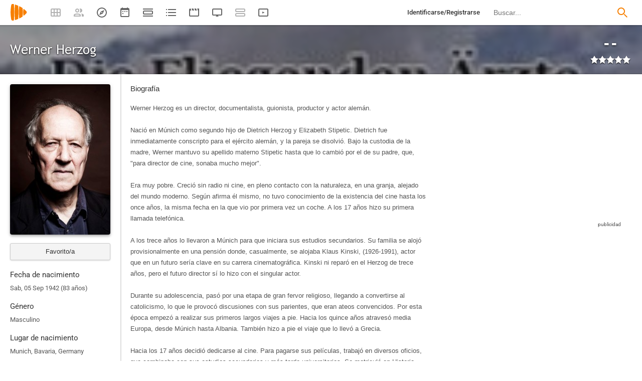

--- FILE ---
content_type: text/html; charset=UTF-8
request_url: https://playmax.mx/werner-herzog-p12038
body_size: 42041
content:
<!DOCTYPE html PUBLIC "-//W3C//DTD XHTML 1.0 Strict//EN" "http://www.w3.org/TR/xhtml1/DTD/xhtml1-strict.dtd">
<html xmlns:og="http://ogp.me/ns#" xmlns="http://www.w3.org/1999/xhtml" dir="ltr" lang="es" xml:lang="es" xmlns:expr="http://www.google.com/2005/gml/expr">
<head>
<meta http-equiv="content-type" content="text/html; charset=UTF-8" />
<title>Werner Herzog - PlayMax</title>
<meta name="apple-mobile-web-app-title" content="PlayMax">
<meta name="application-name" content="PlayMax">
<meta name="apple-itunes-app" content="app-id=1450105440">
<link rel="manifest" href="/manifest.json">
<link rel="alternate" hreflang="es" href="https://playmax.mx/werner-herzog-p12038" />

<link rel="canonical" href="https://playmax.mx/werner-herzog-p12038" />
<meta property="og:url" content="https://playmax.mx/werner-herzog-p12038">

	<link rel="apple-touch-icon-precomposed" sizes="57x57" href="https://playmax.xyz/images/favicon/apple-touch-icon-57x57.png" />
	<link rel="apple-touch-icon-precomposed" sizes="114x114" href="https://playmax.xyz/images/favicon/apple-touch-icon-114x114.png" />
	<link rel="apple-touch-icon-precomposed" sizes="72x72" href="https://playmax.xyz/images/favicon/apple-touch-icon-72x72.png" />
	<link rel="apple-touch-icon-precomposed" sizes="144x144" href="https://playmax.xyz/images/favicon/apple-touch-icon-144x144.png" />
	<link rel="apple-touch-icon-precomposed" sizes="60x60" href="https://playmax.xyz/images/favicon/apple-touch-icon-60x60.png" />
	<link rel="apple-touch-icon-precomposed" sizes="120x120" href="https://playmax.xyz/images/favicon/apple-touch-icon-120x120.png" />
	<link rel="apple-touch-icon-precomposed" sizes="76x76" href="https://playmax.xyz/images/favicon/apple-touch-icon-76x76.png" />
	<link rel="apple-touch-icon-precomposed" sizes="152x152" href="https://playmax.xyz/images/favicon/apple-touch-icon-152x152.png" />
	<link rel="icon" type="image/png" href="https://playmax.xyz/images/favicon/favicon-196x196.png" sizes="196x196" />
	<link rel="icon" type="image/png" href="https://playmax.xyz/images/favicon/favicon-96x96.png" sizes="96x96" />
	<link rel="icon" type="image/png" href="https://playmax.xyz/images/favicon/favicon-32x32.png" sizes="32x32" />
	<link rel="icon" type="image/png" href="https://playmax.xyz/images/favicon/favicon-16x16.png" sizes="16x16" />
	<link rel="icon" type="image/png" href="https://playmax.xyz/images/favicon/favicon-128.png" sizes="128x128" />
	<meta name="application-name" content="&nbsp;"/>
	<meta name="msapplication-TileColor" content="#FFFFFF" />
	<meta name="msapplication-TileImage" content="https://playmax.xyz/images/favicon/mstile-144x144.png" />
	<meta name="msapplication-square70x70logo" content="https://playmax.xyz/images/favicon/mstile-70x70.png" />
	<meta name="msapplication-square150x150logo" content="https://playmax.xyz/images/favicon/mstile-150x150.png" />
	<meta name="msapplication-wide310x150logo" content="https://playmax.xyz/images/favicon/mstile-310x150.png" />
	<meta name="msapplication-square310x310logo" content="https://playmax.xyz/images/favicon/mstile-310x310.png" />


<meta http-equiv="content-style-type" content="text/css" />
<meta http-equiv="content-language" content="es" />
<meta http-equiv="imagetoolbar" content="no" />


<meta name="description" content="Werner Herzog es un director, documentalista, guionista, productor y actor alemán. Nació en Múnich como segundo hijo de Dietrich Herzog y Elizabeth Stipetic. Dietrich fue inmediatamente conscripto par...">
<meta property="og:description" content="Werner Herzog es un director, documentalista, guionista, productor y actor alemán. Nació en Múnich como segundo hijo de Dietrich Herzog y Elizabeth Stipetic. Dietrich fue inmediatamente conscripto par...">
<meta name="twitter:description" content="Werner Herzog es un director, documentalista, guionista, productor y actor alemán. Nació en Múnich como segundo hijo de Dietrich Herzog y Elizabeth Stipetic. Dietrich fue inmediatamente conscripto par...">

<link rel="image_src" href="https://playmax.xyz/img/p/200/25/1713719243/12038.jpg"/>
<meta property="og:image" content="https://playmax.xyz/img/p/200/25/1713719243/12038.jpg" />
<meta property="image" content="https://playmax.xyz/img/p/200/25/1713719243/12038.jpg" />
<meta name="twitter:image" content="https://playmax.xyz/img/p/200/25/1713719243/12038.jpg">
<meta name="twitter:card" content="summary">


<link rel="alternate" href="android-app://mx.playmax.app/https/playmax.mx/.*-f.*" />
<link rel="alternate" href="android-app://mx.playmax.app/https/playmax.mx/user.*" />
<link rel="alternate" href="android-app://mx.playmax.app/https/playmax.mx/.*-l.*" />
<link rel="alternate" href="android-app://mx.playmax.app/https/playmax.mx/.*-s.*" />
<link rel="alternate" href="android-app://mx.playmax.app/https/playmax.mx/comment*" />
<link rel="alternate" href="android-app://mx.playmax.app/https/playmax.mx/user/*/stats" />
<link rel="alternate" href="android-app://mx.playmax.app/https/playmax.mx/user/*/stats/*" />

<meta property="og:site_name" content="PlayMax">
<meta property="og:title" content="Werner Herzog - PlayMax">
<meta name="title" content="Werner Herzog - PlayMax">
<meta name="twitter:title" content="Werner Herzog">
<meta name="twitter:site" content="@PlayMaxApp">


<meta name="viewport" id="viewport" content_d="width=device-width, user-scalable=no" content="maximum-scale=5"/>


<!--
	Style name:			PM design
	Original author:	PlayMax ( https://playmax.mx/ )
	Modified by:		PlayMax ( https://playmax.mx/ )
-->

<meta name='impact-site-verification' value='-1141150462'>
<meta name='impact-site-verification' value='-653971701'>
<script type="application/ld+json">
{
	"@context": "http://schema.org",
	"@type": "WebSite",
	"url": "https://playmax.mx/",
	"name": "PlayMax",
	"potentialAction":
	{
		"@type": "SearchAction",
		"target": "https://playmax.mx/buscar.php?buscar={search_term_string}&mode=fichas",
 		"query-input": "required name=search_term_string"
	}
}
</script>

<script id="valuesearch">0</script>
<script id="activearrow">0</script>
<meta name="pm_user_data" id="pm_user_data" content="{&quot;user_id&quot;:1,&quot;username&quot;:&quot;Anonymous&quot;,&quot;user_avatar&quot;:&quot;https:\/\/playmax.xyz\/avatar\/1_2098723692.jpg&quot;}">
<script type="text/javascript">

var dc_amp = '';
var dc_ic = '';
var user_logged = false;
var user_id_conect = parseInt('1');
var user_offset = parseInt('3600');
var rd_active = false;
var rd_more_info = false;
var rd_more_size = 0;
var current_domain = 'playmax.mx';
var cdn_url = 'https://playmax.xyz';
var pm_url = 'https://playmax.mx';
var footer_height = 81;

function request_login(message)
{
	message = message || 'Tienes que estar identificado para poder utilizar esta función';
	message_error(message);
}
</script>

<script type="text/javascript" src="https://playmax.xyz/gzip/script/playmax.js?a=479" fetchpriority="high"></script>
<!-- TCF stub -->
<script type="text/javascript">
!function(){"use strict";var t,e,o=(t=function(t){function e(t){return(e="function"==typeof Symbol&&"symbol"==typeof Symbol.iterator?function(t){return typeof t}:function(t){return t&&"function"==typeof Symbol&&t.constructor===Symbol&&t!==Symbol.prototype?"symbol":typeof t})(t)}t.exports=function(){for(var t,o,n=[],r=window,a=r;a;){try{if(a.frames.__tcfapiLocator){t=a;break}}catch(t){}if(a===r.top)break;a=a.parent}t||(function t(){var e=r.document,o=!!r.frames.__tcfapiLocator;if(!o)if(e.body){var n=e.createElement("iframe");n.style.cssText="display:none",n.name="__tcfapiLocator",e.body.appendChild(n)}else setTimeout(t,5);return!o}(),r.__tcfapi=function(){for(var t=arguments.length,e=new Array(t),r=0;r<t;r++)e[r]=arguments[r];if(!e.length)return n;"setGdprApplies"===e[0]?e.length>3&&2===parseInt(e[1],10)&&"boolean"==typeof e[3]&&(o=e[3],"function"==typeof e[2]&&e[2]("set",!0)):"ping"===e[0]?"function"==typeof e[2]&&e[2]({gdprApplies:o,cmpLoaded:!1,cmpStatus:"stub"}):n.push(e)},r.addEventListener("message",(function(t){var o="string"==typeof t.data,n={};if(o)try{n=JSON.parse(t.data)}catch(t){}else n=t.data;var r="object"===e(n)&&null!==n?n.__tcfapiCall:null;r&&window.__tcfapi(r.command,r.version,(function(e,n){var a={__tcfapiReturn:{returnValue:e,success:n,callId:r.callId}};t&&t.source&&t.source.postMessage&&t.source.postMessage(o?JSON.stringify(a):a,"*")}),r.parameter)}),!1))}},t(e={exports:{}}),e.exports);o()}();
</script>
<!-- Default Consent Mode config -->
<script>
    //<![CDATA[
    window.dataLayer = window.dataLayer || [];
    function gtag(){dataLayer.push(arguments);}
    gtag('consent', 'default', {
        'ad_storage': 'denied',
        'analytics_storage': 'denied',
        'functionality_storage': 'denied',
        'personalization_storage': 'denied',
        'security_storage': 'denied',
        'ad_user_data': 'denied',
        'ad_personalization': 'denied',
        'wait_for_update': 1500
    });
    gtag('set', 'ads_data_redaction', true);
    gtag('set', 'url_passthrough', true);
    (function(){
        const s={adStorage:{storageName:"ad_storage",serialNumber:0},analyticsStorage:{storageName:"analytics_storage",serialNumber:1},functionalityStorage:{storageName:"functionality_storage",serialNumber:2},personalizationStorage:{storageName:"personalization_storage",serialNumber:3},securityStorage:{storageName:"security_storage",serialNumber:4},adUserData:{storageName:"ad_user_data",serialNumber:5},adPersonalization:{storageName:"ad_personalization",serialNumber:6}};let c=localStorage.getItem("__lxG__consent__v2");if(c){c=JSON.parse(c);if(c&&c.cls_val)c=c.cls_val;if(c)c=c.split("|");if(c&&c.length&&typeof c[14]!==undefined){c=c[14].split("").map(e=>e-0);if(c.length){let t={};Object.values(s).sort((e,t)=>e.serialNumber-t.serialNumber).forEach(e=>{t[e.storageName]=c[e.serialNumber]?"granted":"denied"});gtag("consent","update",t)}}}
        if(Math.random() < 0.05) {if (window.dataLayer && (window.dataLayer.some(e => e[0] === 'js' && e[1] instanceof Date) || window.dataLayer.some(e => e['event'] === 'gtm.js' && e['gtm.start'] == true ))) {document.head.appendChild(document.createElement('img')).src = "//clickiocdn.com/utr/gtag/?sid=230384";}}
    })();
    //]]>
</script>

	<!--<script type="text/javascript">playmax.loadScriptOnLoad('https://pagead2.googlesyndication.com/pagead/js/adsbygoogle.js?client=ca-pub-9797654625010771', {async: true, crossOrigin: 'anonymous'})</script>-->
	<script async type="text/javascript" src="https://pagead2.googlesyndication.com/pagead/js/adsbygoogle.js?client=ca-pub-9797654625010771" crossorigin="anonymous"></script>
	

<link rel="stylesheet" type="text/css" media="screen, projection" href="https://playmax.xyz/style.css?a=555" crossorigin/>


<link rel="stylesheet" type="text/css" media="screen, projection" href="https://playmax.xyz/gzip/css/playmax.css?a=199" crossorigin>


<!--<link href="https://fonts.googleapis.com/css?family=Roboto:100,100i,300,300i,400,400i,500,500i,700,700i,900,900i&amp;subset=cyrillic,cyrillic-ext,greek,greek-ext,latin-ext,vietnamese" rel="stylesheet">-->
<style type="text/css">@font-face {font-family:Roboto;font-style:normal;font-weight:400;src:url(/cf-fonts/s/roboto/5.0.11/cyrillic/400/normal.woff2);unicode-range:U+0301,U+0400-045F,U+0490-0491,U+04B0-04B1,U+2116;font-display:swap;}@font-face {font-family:Roboto;font-style:normal;font-weight:400;src:url(/cf-fonts/s/roboto/5.0.11/greek-ext/400/normal.woff2);unicode-range:U+1F00-1FFF;font-display:swap;}@font-face {font-family:Roboto;font-style:normal;font-weight:400;src:url(/cf-fonts/s/roboto/5.0.11/latin/400/normal.woff2);unicode-range:U+0000-00FF,U+0131,U+0152-0153,U+02BB-02BC,U+02C6,U+02DA,U+02DC,U+0304,U+0308,U+0329,U+2000-206F,U+2074,U+20AC,U+2122,U+2191,U+2193,U+2212,U+2215,U+FEFF,U+FFFD;font-display:swap;}@font-face {font-family:Roboto;font-style:normal;font-weight:400;src:url(/cf-fonts/s/roboto/5.0.11/greek/400/normal.woff2);unicode-range:U+0370-03FF;font-display:swap;}@font-face {font-family:Roboto;font-style:normal;font-weight:400;src:url(/cf-fonts/s/roboto/5.0.11/cyrillic-ext/400/normal.woff2);unicode-range:U+0460-052F,U+1C80-1C88,U+20B4,U+2DE0-2DFF,U+A640-A69F,U+FE2E-FE2F;font-display:swap;}@font-face {font-family:Roboto;font-style:normal;font-weight:400;src:url(/cf-fonts/s/roboto/5.0.11/latin-ext/400/normal.woff2);unicode-range:U+0100-02AF,U+0304,U+0308,U+0329,U+1E00-1E9F,U+1EF2-1EFF,U+2020,U+20A0-20AB,U+20AD-20CF,U+2113,U+2C60-2C7F,U+A720-A7FF;font-display:swap;}@font-face {font-family:Roboto;font-style:normal;font-weight:400;src:url(/cf-fonts/s/roboto/5.0.11/vietnamese/400/normal.woff2);unicode-range:U+0102-0103,U+0110-0111,U+0128-0129,U+0168-0169,U+01A0-01A1,U+01AF-01B0,U+0300-0301,U+0303-0304,U+0308-0309,U+0323,U+0329,U+1EA0-1EF9,U+20AB;font-display:swap;}@font-face {font-family:Roboto;font-style:italic;font-weight:400;src:url(/cf-fonts/s/roboto/5.0.11/latin/400/italic.woff2);unicode-range:U+0000-00FF,U+0131,U+0152-0153,U+02BB-02BC,U+02C6,U+02DA,U+02DC,U+0304,U+0308,U+0329,U+2000-206F,U+2074,U+20AC,U+2122,U+2191,U+2193,U+2212,U+2215,U+FEFF,U+FFFD;font-display:swap;}@font-face {font-family:Roboto;font-style:italic;font-weight:400;src:url(/cf-fonts/s/roboto/5.0.11/latin-ext/400/italic.woff2);unicode-range:U+0100-02AF,U+0304,U+0308,U+0329,U+1E00-1E9F,U+1EF2-1EFF,U+2020,U+20A0-20AB,U+20AD-20CF,U+2113,U+2C60-2C7F,U+A720-A7FF;font-display:swap;}@font-face {font-family:Roboto;font-style:italic;font-weight:400;src:url(/cf-fonts/s/roboto/5.0.11/vietnamese/400/italic.woff2);unicode-range:U+0102-0103,U+0110-0111,U+0128-0129,U+0168-0169,U+01A0-01A1,U+01AF-01B0,U+0300-0301,U+0303-0304,U+0308-0309,U+0323,U+0329,U+1EA0-1EF9,U+20AB;font-display:swap;}@font-face {font-family:Roboto;font-style:italic;font-weight:400;src:url(/cf-fonts/s/roboto/5.0.11/greek/400/italic.woff2);unicode-range:U+0370-03FF;font-display:swap;}@font-face {font-family:Roboto;font-style:italic;font-weight:400;src:url(/cf-fonts/s/roboto/5.0.11/cyrillic-ext/400/italic.woff2);unicode-range:U+0460-052F,U+1C80-1C88,U+20B4,U+2DE0-2DFF,U+A640-A69F,U+FE2E-FE2F;font-display:swap;}@font-face {font-family:Roboto;font-style:italic;font-weight:400;src:url(/cf-fonts/s/roboto/5.0.11/greek-ext/400/italic.woff2);unicode-range:U+1F00-1FFF;font-display:swap;}@font-face {font-family:Roboto;font-style:italic;font-weight:400;src:url(/cf-fonts/s/roboto/5.0.11/cyrillic/400/italic.woff2);unicode-range:U+0301,U+0400-045F,U+0490-0491,U+04B0-04B1,U+2116;font-display:swap;}@font-face {font-family:Roboto;font-style:normal;font-weight:500;src:url(/cf-fonts/s/roboto/5.0.11/latin-ext/500/normal.woff2);unicode-range:U+0100-02AF,U+0304,U+0308,U+0329,U+1E00-1E9F,U+1EF2-1EFF,U+2020,U+20A0-20AB,U+20AD-20CF,U+2113,U+2C60-2C7F,U+A720-A7FF;font-display:swap;}@font-face {font-family:Roboto;font-style:normal;font-weight:500;src:url(/cf-fonts/s/roboto/5.0.11/greek/500/normal.woff2);unicode-range:U+0370-03FF;font-display:swap;}@font-face {font-family:Roboto;font-style:normal;font-weight:500;src:url(/cf-fonts/s/roboto/5.0.11/cyrillic-ext/500/normal.woff2);unicode-range:U+0460-052F,U+1C80-1C88,U+20B4,U+2DE0-2DFF,U+A640-A69F,U+FE2E-FE2F;font-display:swap;}@font-face {font-family:Roboto;font-style:normal;font-weight:500;src:url(/cf-fonts/s/roboto/5.0.11/cyrillic/500/normal.woff2);unicode-range:U+0301,U+0400-045F,U+0490-0491,U+04B0-04B1,U+2116;font-display:swap;}@font-face {font-family:Roboto;font-style:normal;font-weight:500;src:url(/cf-fonts/s/roboto/5.0.11/greek-ext/500/normal.woff2);unicode-range:U+1F00-1FFF;font-display:swap;}@font-face {font-family:Roboto;font-style:normal;font-weight:500;src:url(/cf-fonts/s/roboto/5.0.11/latin/500/normal.woff2);unicode-range:U+0000-00FF,U+0131,U+0152-0153,U+02BB-02BC,U+02C6,U+02DA,U+02DC,U+0304,U+0308,U+0329,U+2000-206F,U+2074,U+20AC,U+2122,U+2191,U+2193,U+2212,U+2215,U+FEFF,U+FFFD;font-display:swap;}@font-face {font-family:Roboto;font-style:normal;font-weight:500;src:url(/cf-fonts/s/roboto/5.0.11/vietnamese/500/normal.woff2);unicode-range:U+0102-0103,U+0110-0111,U+0128-0129,U+0168-0169,U+01A0-01A1,U+01AF-01B0,U+0300-0301,U+0303-0304,U+0308-0309,U+0323,U+0329,U+1EA0-1EF9,U+20AB;font-display:swap;}@font-face {font-family:Roboto;font-style:italic;font-weight:500;src:url(/cf-fonts/s/roboto/5.0.11/cyrillic-ext/500/italic.woff2);unicode-range:U+0460-052F,U+1C80-1C88,U+20B4,U+2DE0-2DFF,U+A640-A69F,U+FE2E-FE2F;font-display:swap;}@font-face {font-family:Roboto;font-style:italic;font-weight:500;src:url(/cf-fonts/s/roboto/5.0.11/greek-ext/500/italic.woff2);unicode-range:U+1F00-1FFF;font-display:swap;}@font-face {font-family:Roboto;font-style:italic;font-weight:500;src:url(/cf-fonts/s/roboto/5.0.11/latin-ext/500/italic.woff2);unicode-range:U+0100-02AF,U+0304,U+0308,U+0329,U+1E00-1E9F,U+1EF2-1EFF,U+2020,U+20A0-20AB,U+20AD-20CF,U+2113,U+2C60-2C7F,U+A720-A7FF;font-display:swap;}@font-face {font-family:Roboto;font-style:italic;font-weight:500;src:url(/cf-fonts/s/roboto/5.0.11/vietnamese/500/italic.woff2);unicode-range:U+0102-0103,U+0110-0111,U+0128-0129,U+0168-0169,U+01A0-01A1,U+01AF-01B0,U+0300-0301,U+0303-0304,U+0308-0309,U+0323,U+0329,U+1EA0-1EF9,U+20AB;font-display:swap;}@font-face {font-family:Roboto;font-style:italic;font-weight:500;src:url(/cf-fonts/s/roboto/5.0.11/cyrillic/500/italic.woff2);unicode-range:U+0301,U+0400-045F,U+0490-0491,U+04B0-04B1,U+2116;font-display:swap;}@font-face {font-family:Roboto;font-style:italic;font-weight:500;src:url(/cf-fonts/s/roboto/5.0.11/latin/500/italic.woff2);unicode-range:U+0000-00FF,U+0131,U+0152-0153,U+02BB-02BC,U+02C6,U+02DA,U+02DC,U+0304,U+0308,U+0329,U+2000-206F,U+2074,U+20AC,U+2122,U+2191,U+2193,U+2212,U+2215,U+FEFF,U+FFFD;font-display:swap;}@font-face {font-family:Roboto;font-style:italic;font-weight:500;src:url(/cf-fonts/s/roboto/5.0.11/greek/500/italic.woff2);unicode-range:U+0370-03FF;font-display:swap;}@font-face {font-family:Roboto;font-style:normal;font-weight:700;src:url(/cf-fonts/s/roboto/5.0.11/greek/700/normal.woff2);unicode-range:U+0370-03FF;font-display:swap;}@font-face {font-family:Roboto;font-style:normal;font-weight:700;src:url(/cf-fonts/s/roboto/5.0.11/cyrillic-ext/700/normal.woff2);unicode-range:U+0460-052F,U+1C80-1C88,U+20B4,U+2DE0-2DFF,U+A640-A69F,U+FE2E-FE2F;font-display:swap;}@font-face {font-family:Roboto;font-style:normal;font-weight:700;src:url(/cf-fonts/s/roboto/5.0.11/latin-ext/700/normal.woff2);unicode-range:U+0100-02AF,U+0304,U+0308,U+0329,U+1E00-1E9F,U+1EF2-1EFF,U+2020,U+20A0-20AB,U+20AD-20CF,U+2113,U+2C60-2C7F,U+A720-A7FF;font-display:swap;}@font-face {font-family:Roboto;font-style:normal;font-weight:700;src:url(/cf-fonts/s/roboto/5.0.11/vietnamese/700/normal.woff2);unicode-range:U+0102-0103,U+0110-0111,U+0128-0129,U+0168-0169,U+01A0-01A1,U+01AF-01B0,U+0300-0301,U+0303-0304,U+0308-0309,U+0323,U+0329,U+1EA0-1EF9,U+20AB;font-display:swap;}@font-face {font-family:Roboto;font-style:normal;font-weight:700;src:url(/cf-fonts/s/roboto/5.0.11/cyrillic/700/normal.woff2);unicode-range:U+0301,U+0400-045F,U+0490-0491,U+04B0-04B1,U+2116;font-display:swap;}@font-face {font-family:Roboto;font-style:normal;font-weight:700;src:url(/cf-fonts/s/roboto/5.0.11/latin/700/normal.woff2);unicode-range:U+0000-00FF,U+0131,U+0152-0153,U+02BB-02BC,U+02C6,U+02DA,U+02DC,U+0304,U+0308,U+0329,U+2000-206F,U+2074,U+20AC,U+2122,U+2191,U+2193,U+2212,U+2215,U+FEFF,U+FFFD;font-display:swap;}@font-face {font-family:Roboto;font-style:normal;font-weight:700;src:url(/cf-fonts/s/roboto/5.0.11/greek-ext/700/normal.woff2);unicode-range:U+1F00-1FFF;font-display:swap;}@font-face {font-family:Roboto;font-style:italic;font-weight:700;src:url(/cf-fonts/s/roboto/5.0.11/latin/700/italic.woff2);unicode-range:U+0000-00FF,U+0131,U+0152-0153,U+02BB-02BC,U+02C6,U+02DA,U+02DC,U+0304,U+0308,U+0329,U+2000-206F,U+2074,U+20AC,U+2122,U+2191,U+2193,U+2212,U+2215,U+FEFF,U+FFFD;font-display:swap;}@font-face {font-family:Roboto;font-style:italic;font-weight:700;src:url(/cf-fonts/s/roboto/5.0.11/greek-ext/700/italic.woff2);unicode-range:U+1F00-1FFF;font-display:swap;}@font-face {font-family:Roboto;font-style:italic;font-weight:700;src:url(/cf-fonts/s/roboto/5.0.11/greek/700/italic.woff2);unicode-range:U+0370-03FF;font-display:swap;}@font-face {font-family:Roboto;font-style:italic;font-weight:700;src:url(/cf-fonts/s/roboto/5.0.11/cyrillic/700/italic.woff2);unicode-range:U+0301,U+0400-045F,U+0490-0491,U+04B0-04B1,U+2116;font-display:swap;}@font-face {font-family:Roboto;font-style:italic;font-weight:700;src:url(/cf-fonts/s/roboto/5.0.11/latin-ext/700/italic.woff2);unicode-range:U+0100-02AF,U+0304,U+0308,U+0329,U+1E00-1E9F,U+1EF2-1EFF,U+2020,U+20A0-20AB,U+20AD-20CF,U+2113,U+2C60-2C7F,U+A720-A7FF;font-display:swap;}@font-face {font-family:Roboto;font-style:italic;font-weight:700;src:url(/cf-fonts/s/roboto/5.0.11/cyrillic-ext/700/italic.woff2);unicode-range:U+0460-052F,U+1C80-1C88,U+20B4,U+2DE0-2DFF,U+A640-A69F,U+FE2E-FE2F;font-display:swap;}@font-face {font-family:Roboto;font-style:italic;font-weight:700;src:url(/cf-fonts/s/roboto/5.0.11/vietnamese/700/italic.woff2);unicode-range:U+0102-0103,U+0110-0111,U+0128-0129,U+0168-0169,U+01A0-01A1,U+01AF-01B0,U+0300-0301,U+0303-0304,U+0308-0309,U+0323,U+0329,U+1EA0-1EF9,U+20AB;font-display:swap;}</style>
<link href="https://playmax.xyz/gzip/css/fonts.css?a=10" rel="stylesheet" type="text/css" crossorigin>



	<script type="text/javascript">

		playmax.withoutAccount = !user_logged;

	</script>

</head>

<body id="phpbb" style="min-width: 790px;/*min-width: 620px;*/" class="section-persona ltr">
<div style="width: 11px; height: 0px;" id="cseneccc2"><div id="cseneccc" style="width: calc(100% - 10px);"></div></div>

<div id="fb-root"></div>


<div class="popup_m" id="popup_m" style="display: none;">
	<o class="popupdos" style="z-index: -1; background: rgba(0, 0, 0, 0.8);" onclick="mostrar_ocultar('popup_m', '2');"></o>
	<div class="popuptres">


		<div id="popup_m_t"></div>

		<o class="cerrar" title="Cerrar" onclick="mostrar_ocultar('popup_m', '2');" style="position: initial;"></o>
	</div>
	<div id="popup_m_c">
		<div style="margin-top: 150px;" class="s_load1 load26"></div>
	</div>

</div>
<div id="popup_m_n_mo" class="popup_m_n_main popup_m_n_mo">
	<span class="popup_m_n_cf"></span>
	<div class="popup_m_n_immersive">
		<o class="popup_m_n_cl" onclick="popup_m_n('ocultar');"></o>

		<div class="popup_m_n" id="popup_m_n">

			<div class="popup_m_n_h">

				<div id="popup_m_n_t" class="popup_m_n_t"></div>

				<o class="cerrar" title="Cerrar" onclick="popup_m_n('ocultar');" style="position: initial;"></o>

			</div>
			<div id="popup_m_n_c" class="popup_m_n_c">
				<div style="position: absolute; top: 50%; margin-top: -16px; left: 50%; margin-left: -16px;" class="s_load1 load26"></div>
			</div>

		</div>
	</div>
</div>

<div style="visibility: hidden; position: fixed; top: -1000px;"><div id="popup_m_cc_csdl" style="width: 310px;"></div></div>
<div id="popup_m_cc_mo" class="popup_m_n_mo">
	<o class="popup_m_n_cl" onclick="popup_m_c('ocultar');"></o>
	<div class="popup_m_n" id="popup_m_cc">

		<div class="popup_m_n_h">

			<div id="popup_m_cc_t" class="popup_m_n_t">Confirmar</div>

			<o class="cerrar" title="Cerrar" onclick="popup_m_c('ocultar');" style="position: initial;"></o>

		</div>
		<div id="popup_m_cc_c" style="overflow: hidden;" class="popup_m_n_c">
			<div class="popup_m_cc_text" style="line-height: 60px;"></div>
			<div style="margin: 0 10px;">
				<div onclick="popup_m_c('ocultar');" id="popup_m_cc_bc" style="cursor: pointer; display: inline-block; width: 121px; text-align: center; margin: 0 10px;" class="button9">Cancelar</div>
				<div onclick="popup_m_c('ocultar');" id="popup_m_cc_b" style="cursor: pointer; display: inline-block; width: 121px; text-align: center; margin: 0 10px;" class="button9">Aceptar</div>
			</div>
		</div>

	</div>
</div>

<div class="popup_m_s" id="popup_m_s" style="display: none;">
	<o class="popupdos" style="z-index: -1; background: rgba(0, 0, 0, 0.8);" onclick="mostrar_ocultar('popup_m_s', '2');"></o>
	<div class="popup_m_s_c">
		<div class="popuptres d">


			<div id="popup_m_s_t"></div>

			<o class="cerrar_n" title="Cerrar" onclick="mostrar_ocultar('popup_m_s', '2');" style="position: initial;"></o>
		</div>
		<div id="popup_m_s_c">
			<div style="margin-top: 150px;" class="s_load1 load26"></div>
		</div>
	</div>
</div>

<div id="cargando_n_tel" style="display: none;"></div>
<div id="cargando_n" style="display: none;">
	<div>
		<div class="s_load1 load26"></div>
	</div>
</div>

<div id="messages">
</div>

<script type="text/javascript">

	

	enable_ficha_show_images();

	dark_theme_si = false;

	function dark_theme()
	{
		clearTimeout(dark_theme_si);

		if($('html').hasClass('dark_theme'))
		{
			$('html').removeClass('dark_theme').addClass('dark_theme_transition');
			$('.dark_theme_switch').removeClass('a');

			status = 0;
		}
		else
		{
			$('html').addClass('dark_theme dark_theme_transition');
			$('.dark_theme_switch').addClass('a');

			status = 1;
		}

		setCookie('dark_theme', status, false, '/', '.'+current_domain, null, (157680000 * 1000));

		dark_theme_si = setTimeout(function(){

			$('html').removeClass('dark_theme_transition');

		}, 300);
	}

</script>

<div class="bheader_n_bs" style="visibility: hidden;">
</div>

<div class="bheader_n" id="bheader" style="visibility: hidden; background-color: #fff;min-width: 790px;/*min-width: 620px;*/">
	<div style="display: none;" class="bmbs" onclick="mobs();">
		<img src="https://playmax.xyz/svg/666666/menu.svg" alt="Menu" style="width: 20px; height: 20px; padding: 15px 10px 15px 18px;">
	</div>
	<div style="float: left; margin-left: 20px; margin-right: 40px; margin-top: 7px;" class="logo"><a href="/" title="Pagina principal"><img src="https://playmax.xyz/svg/f77f00/pm.svg" height="35" alt="" title=""></a></div>
	<div class="bh_left" style="float: left;">
		<div class="show_secondary_header" onclick="secondary_header_visibility()"></div>

		<a alt="Tus fichas" aria-label="Tus fichas" class="" href="/tusfichas.php" menu='[{"name":"Series","url":"/tusfichas.php?tab=2"},{"name":"Películas","url":"/tusfichas.php?tab=3"},{"name":"Documentales","url":"/tusfichas.php?tab=4"}]' style="opacity: 0.5;">
			<div class="buttonheader_nn buttonHeader--my_fichas" button_key="my_fichas"></div>
		</a>
		<div class="buttonHeaderTitle buttonHeaderTitle--my_fichas"><div>Tus fichas</div></div>
		<a alt="Recomendaciones" aria-label="Recomendaciones" class="" href="/recomendaciones.php" menu='[{"name":"Amigos","url":"/recomendaciones.php"},{"name":"Personalizadas","url":"/recomendaciones.php?mode=personalizadas"}]' style="opacity: 0.5;">
			<div class="buttonheader_nn buttonHeader--recommendations" button_key="recommendations"></div>
		</a>
		<div class="buttonHeaderTitle buttonHeaderTitle--recommendations"><div>Recomendaciones</div></div>
		<a alt="Explorar" aria-label="Explorar" class="" href="/explorar.php" menu='[{"name":"Más populares","url":"/explorar.php"},{"name":"Mejor valoradas","url":"/explorar.php?order=6"},{"separator":1},{"name":"Series","url":"/explorar.php?tipo%5B%5D=1"},{"name":"Películas","url":"/explorar.php?tipo%5B%5D=2"},{"name":"Documentales","url":"/explorar.php?tipo%5B%5D=3"}]'>
			<div class="buttonheader_nn buttonHeader--explore" button_key="explore"></div>
		</a>
		<div class="buttonHeaderTitle buttonHeaderTitle--explore"><div>Explorar</div></div>
		<a alt="Calendario" aria-label="Calendario" class="" href="/calendario.php" menu='[{"name":"Todo","url":"/calendario.php?mode=todo"},{"name":"Solo lo mío","url":"/calendario.php?mode=slm"}]'>
			<div class="buttonheader_nn buttonHeader--calendar" button_key="calendar"></div>
		</a>
		<div class="buttonHeaderTitle buttonHeaderTitle--calendar"><div>Calendario</div></div>
		<a alt="Próximos estrenos" aria-label="Próximos estrenos" class="" href="/proximos_estrenos.php" menu='[{"name":"Todo","url":"/proximos_estrenos.php?only_mine=0"},{"name":"Solo lo mío","url":"/proximos_estrenos.php?only_mine=1"}]'>
			<div class="buttonheader_nn buttonHeader--comingSoon" button_key="comingSoon"><div class="c_new_text" title="Nuevo" style="display: none;">N</div></div>
		</a>
		<div class="buttonHeaderTitle buttonHeaderTitle--comingSoon"><div>Próximos estrenos</div></div>
		<a alt="Listas" aria-label="Listas" class="" href="/listas.php" menu='[{"name":"Más seguidas","url":"/listas.php?orden=1"},{"name":"Con más fichas","url":"/listas.php?orden=2"},{"name":"Mejor valoradas","url":"/listas.php?orden=5"},{"name":"Nuevas","url":"/listas.php?orden=4"},{"name":"Aleatorias","url":"/listas.php?orden=3"}]'>
			<div class="buttonheader_nn buttonHeader--lists" button_key="lists"></div>
		<div class="buttonHeaderTitle buttonHeaderTitle--lists"><div>Listas</div></div>
		
		<a alt="Trailers" aria-label="Trailers" class="" href="/trailers.php" menu='[{"name":"Últimos trailers","url":"/trailers.php"},{"name":"Fichas más nuevas","url":"/trailers.php?ordenar=year"}]'>
			<div class="buttonheader_nn buttonHeader--trailers" button_key="trailers"></div>
		</a>
		<div class="buttonHeaderTitle buttonHeaderTitle--trailers"><div>Trailers</div></div>
		<a alt="Programación TV" aria-label="Programación TV" class="" href="/programacion_tv.php" menu='[{"name":"Todo","url":"/programacion_tv.php?only_mine=0"},{"name":"Solo lo mío","url":"/programacion_tv.php?only_mine=1"},{"separator":1},{"name":"Todos los canales","url":"/programacion_tv.php?channels%5B%5D=all"},{"name":"Solo mis canales","url":"/programacion_tv.php?channels%5B%5D=mine"}]'>
			<div class="buttonheader_nn buttonHeader--tv_broadcasts" button_key="tv_broadcasts"></div>
		</a>
		<div class="buttonHeaderTitle buttonHeaderTitle--tv_broadcasts"><div>Programación TV</div></div>


		<a alt="Actividad" aria-label="Actividad" class="" href="/actividad.php" style="opacity: 0.5;">
			<div class="buttonheader_nn buttonHeader--activity" button_key="activity"></div>
		</a>
		<div class="buttonHeaderTitle buttonHeaderTitle--activity"><div>Actividad</div></div>


		<a alt="Novedades Netflix, HBO Max, Filmin..." aria-label="Novedades Netflix, HBO Max, Filmin..." class="" href="/vod.php" menu='[{"name":"Netflix","url":"/netflix-s12"},{"name":"Amazon Prime Video","url":"/amazon-prime-video-s163"},{"name":"Disney+","url":"/disney-s181"},{"name":"HBO Max","url":"/hbomax-s256"},{"name":"Movistar+","url":"/movistar-s160"},{"name":"Filmin","url":"/filmin-s8"},{"name":"Rakuten TV","url":"/rakuten-tv-s27"},{"name":"Mas...","url":"/vod.php"}]'>
			<div class="buttonheader_nn buttonHeader--vod" button_key="vod"><div class="c_new_text" title="Nuevo" style="display: none;">NEW</div></div>
		</a>
		<div class="buttonHeaderTitle buttonHeaderTitle--vod"><div>Novedades Netflix, HBO Max, Filmin...</div></div>

		<script type="text/javascript">
			
			$('.bh_left > a > .buttonheader_nn').on('mouseenter touchstart', function(e){

				if($(this).attr('button_key'))
				{
					$('.buttonHeaderTitle--'+$(this).attr('button_key')).addClass('show');
				}

			});

			$('.bh_left > a > .buttonheader_nn').on('mouseleave touchend', function(e){

				if($(this).attr('button_key'))
				{
					$('.buttonHeaderTitle--'+$(this).attr('button_key')).removeClass('show');
				}

			});

		</script>
	</div>
	<div class="bh_right" style="float: right;">
		
		<div class="search_form">
			<form action="/buscar.php" method="get" id="search">
				<input onfocus="search_visibility(2)" name="buscar" autocomplete="off" spellcheck="false" id="search_input" type="text" maxlength="128" title="Buscar peliculas, series y documentales." class="inputbox search" onkeyup="search_onkeyup(event, 0)" onpaste="setTimeout(function(event){search_onkeyup(event, 0)}, 100, {event: event})" placeholder="Buscar..." />
				<input type="hidden" id="search_mode" name="mode" value="fichas">
				<button class="bbp" title="Buscar"></button>
			</form>
			<style type="text/css" id="style_search"></style>
		</div>
		
			<a style="float: right;" title="Identificarse/Registrarse" class="cmm_rg" href="/ucp.php?mode=login">
				<div class="buttonheader_nn">Identificarse/Registrarse</div>
			</a>
		
	</div>
	
</div>

<script type="text/javascript">
	
	playmax.showYearStats();

</script>


</script>

<div class="hb_page_menu_content bh_menu_1">
	<a title="Test"  href="/settings.php">
		<div style="margin-top: 0px;">Test</div>
	</a>
</div>
<div class="hb_page_menu_content bh_menu_2">
	<a title="Test"  href="/settings.php">
		<div style="margin-top: 0px;">Test</div>
	</a>
</div>
<div class="hb_page_menu_ocult" onclick="bh_menu_hidden()"></div>
<script type="text/javascript">

	bh_menu_events();

</script>

<div class="search_content">
	<div class="search_obs"></div>
	<div class="search_result">
		<div style="padding: 11px 0px 19px 0px;font-size: 14px;width: 100%;text-align: center;">
			<div class="s_load1 load26"></div>
		</div>
	</div>
	<div class="fup">
		<div onclick="search_mode(1)" class="a search_mode_f">Fichas</div>
		<div onclick="search_mode(2)" class="search_mode_u">Usuarios</div>
		<div onclick="search_mode(3)" class="search_mode_p">Personas</div>
	</div>
</div>

<div class="search_ocult" onclick="search_visibility(0)"></div>



<div class="secondary_header" style="opacity: 0;"></div>
<div class="secondary_header_close" onclick="hidden_secondary_header();"></div>

<script type="text/javascript">

mp_active();
rd_ocult_search(true);
domQuery('.secondary_header').css({opacity: 1});



</script>
<div class="b_seg">
	<a title="Tus fichas" class="" href="/tusfichas.php">
		<div class="bb_seg">Tus fichas</div>
	</a>
	<div class="b_seg_show_more b_seg_show_more1" onclick="b_seg_menu_visibility(1)"></div>
	<cb></cb>
	<div class="b_seg_more b_seg_more1" menu='[{"name":"Series","url":"/tusfichas.php?tab=2"},{"name":"Películas","url":"/tusfichas.php?tab=3"},{"name":"Documentales","url":"/tusfichas.php?tab=4"}]'></div>
	<a title="Recomendaciones" class="" href="/recomendaciones.php">
		<div class="bb_seg">Recomendaciones</div>
	</a>
	<div class="b_seg_show_more b_seg_show_more2" onclick="b_seg_menu_visibility(2)"></div>
	<cb></cb>
	<div class="b_seg_more b_seg_more2" menu='[{"name":"Amigos","url":"/recomendaciones.php"},{"name":"Personalizadas","url":"/recomendaciones.php?mode=personalizadas"}]'></div>
	<a title="Explorar" class="" href="/explorar.php">
		<div class="bb_seg">Explorar</div>
	</a>
	<div class="b_seg_show_more b_seg_show_more3" onclick="b_seg_menu_visibility(3)"></div>
	<cb></cb>
	<div class="b_seg_more b_seg_more3" menu='[{"name":"Más populares","url":"/explorar.php"},{"name":"Mejor valoradas","url":"/explorar.php?order=6"},{"separator":1},{"name":"Series","url":"/explorar.php?tipo%5B%5D=1"},{"name":"Películas","url":"/explorar.php?tipo%5B%5D=2"},{"name":"Documentales","url":"/explorar.php?tipo%5B%5D=3"}]'></div>
	<a title="Calendario" class="" href="/calendario.php">
		<div class="bb_seg">Calendario</div>
	</a>
	<div class="b_seg_show_more b_seg_show_more4" onclick="b_seg_menu_visibility(4)"></div>
	<cb></cb>
	<div class="b_seg_more b_seg_more4" menu='[{"name":"Todo","url":"/calendario.php?mode=todo"},{"name":"Solo lo mío","url":"/calendario.php?mode=slm"}]'></div>
	<a title="Próximos estrenos" class="" href="/proximos_estrenos.php">
		<div class="bb_seg" style="position: relative;">Próximos estrenos<div class="c_new_text" title="Nuevo" style="right: 0px; top: 6px; display: none;">NEW</div></div>
	</a>
	<div class="b_seg_show_more b_seg_show_more10" onclick="b_seg_menu_visibility(10)"></div>
	<cb></cb>
	<div class="b_seg_more b_seg_more10" menu='[{"name":"Todo","url":"/proximos_estrenos.php?only_mine=0"},{"name":"Solo lo mío","url":"/proximos_estrenos.php?only_mine=1"}]'></div>
	<a title="Listas" class="" href="/listas.php">
		<div class="bb_seg">Listas</div>
	</a>
	<div class="b_seg_show_more b_seg_show_more5" onclick="b_seg_menu_visibility(5)"></div>
	<cb></cb>
	<div class="b_seg_more b_seg_more5" menu='[{"name":"Más seguidas","url":"/listas.php?orden=1"},{"name":"Con más fichas","url":"/listas.php?orden=2"},{"name":"Mejor valoradas","url":"/listas.php?orden=5"},{"name":"Nuevas","url":"/listas.php?orden=4"},{"name":"Aleatorias","url":"/listas.php?orden=3"}]'></div>
	
	<a title="Trailers" class="" href="/trailers.php">
		<div class="bb_seg">Trailers</div>
	</a>
	<div class="b_seg_show_more b_seg_show_more7" onclick="b_seg_menu_visibility(7)"></div>
	<cb></cb>
	<div class="b_seg_more b_seg_more7" menu='[{"name":"Últimos trailers","url":"/trailers.php"},{"name":"Fichas más nuevas","url":"/trailers.php?ordenar=year"}]'></div>
	<a title="Programación TV" class="" href="/programacion_tv.php">
		<div class="bb_seg" style="position: relative;">Programación TV</div>
	</a>
	<div class="b_seg_show_more b_seg_show_more8" onclick="b_seg_menu_visibility(8)"></div>
	<cb></cb>
	<div class="b_seg_more b_seg_more8" menu='[{"name":"Todo","url":"/programacion_tv.php?only_mine=0"},{"name":"Solo lo mío","url":"/programacion_tv.php?only_mine=1"},{"separator":1},{"name":"Todos los canales","url":"/programacion_tv.php?channels%5B%5D=all"},{"name":"Solo mis canales","url":"/programacion_tv.php?channels%5B%5D=mine"}]'></div>
	<a title="Novedades Netflix, HBO Max, Filmin..." class="" href="/vod.php">
		<div class="bb_seg" style="position: relative;">Novedades Netfli...<div class="c_new_text" title="Nuevo" style="right: 0px; top: 6px; display: none;">NEW</div></div>
	</a>
	<div class="b_seg_show_more b_seg_show_more9" onclick="b_seg_menu_visibility(9)"></div>
	<cb></cb>
	<div class="b_seg_more b_seg_more9" menu='[{"name":"Netflix","url":"/netflix-s12"},{"name":"Amazon Prime Video","url":"/amazon-prime-video-s163"},{"name":"Disney+","url":"/disney-s181"},{"name":"HBO Max","url":"/hbomax-s256"},{"name":"Movistar+","url":"/movistar-s160"},{"name":"Filmin","url":"/filmin-s8"},{"name":"Rakuten TV","url":"/rakuten-tv-s27"},{"name":"Mas...","url":"/vod.php"}]'></div>
</div>
<div class="b_seg_c" onclick="mobs();" style="display: none; opacity: 0;"></div>
<div class="b_more_c" onclick="" style="display: none; opacity: 0;"></div>
<div style="width: 100%; height: 68px;"></div>

<div id="wrap" style="min-width: 790px;/*min-width: 620px;*/ box-sizing: border-box;">

<script>
	function wrap_min_height()
	{
		//var wrap = document.querySelector('#wrap');
		//if(wrap) wrap.style.minHeight = (window.innerHeight - 131)+'px';
	}
	wrap_min_height();
</script>


<style type="text/css" id="c_fichas_style"></style>
<style type="text/css" id="c_fichas_cover_style"></style>
<div class="title_h_divs"></div>
<div id="page-body" class="NewS">
	<div id="load"></div>




<style type="text/css">
.page_title.s1
{
	height: 98px !important;
}

.page_title.s1 > .t_h1
{
	height: 98px;
	width: 100%;
	padding: 0px;
	background-size: cover;
	opacity: 0.7;
	position: absolute;
	left: 0px;
	top: 0px;
	z-index: 1;
}

.t_t1
{
	height: 98px;
	line-height: 98px !important;
	width: 100%;
	z-index: 2;
	position: absolute;
	left: 0px;
	top: 0px;
	box-shadow: inset 0px -6px 3px -5px rgba(0, 0, 0, 0.255);
	padding-left: 20px;
}

.t_t1 > span
{
	max-width: calc(100% - 200px);
	text-overflow: ellipsis;
	overflow: hidden;
	white-space: nowrap;
	word-wrap: normal;
	display: block;
	float: left;
}


.p_left
{
	width: 200px;
	float: left;
	padding: 20px 20px 20px 0px;
}

.p_left.fixed
{
	position: fixed;
	left: 20px;
	top: 50px;
}	

.p_left.absolute
{
	position: absolute;
	left: 20px;
}

.p_left .p_i
{
	width: 200px;
	position: relative;
	box-shadow: 0 2px 4px -1px rgba(0, 0, 0, .2), 0 4px 5px 0 rgba(0, 0, 0, .14), 0 1px 10px 0 rgba(0, 0, 0, .12);
	line-height: 0px;
}

.p_left .p_i, .p_left .p_i img
{
	width: 200px;
	border-radius: 4px;
	min-height: 300px;
}

.p_left .p_change_i
{
	width: 25px;
	height: 25px;
	margin: 10px;
	position: absolute;
	box-shadow: 0px 1px 5px #000;
	background-color: rgba(255, 255, 255, 0);
	border-radius: 3px;
	opacity: 0.4;
	transition-duration: 0.5s;
	background-image: url(https://playmax.mx/styles/prosilver/imageset/edit_ficha.png);
	background-size: 100%;
	cursor: pointer;
	top: 0px;
	left: 0px;
}

.p_left .p_change_i:hover
{
	opacity: 0.8;
	box-shadow: 0px 1px 5px rgba(0, 0, 0, 0.6);
}

.personUpdateData
{
	width: 25px;
	height: 25px;
	margin: 10px;
	position: absolute;
	box-shadow: 0px 1px 5px #000;
	background-color: rgba(255, 255, 255, 0);
	border-radius: 3px;
	opacity: 0.4;
	transition-duration: 0.5s;
	background-image: url(https://playmax.xyz/svg/ffffff/bs=3&bs_y=1&bs_o=1/update2_c.svg);
	background-size: 100%;
	cursor: pointer;
	top: 0px;
	left: 0px;
}

.personUpdateData:hover
{
	opacity: 0.8;
	box-shadow: 0px 1px 5px rgba(0, 0, 0, 0.6);
}

.p_right
{
	width: calc(100% - 220px);
	background: url(./styles/prosilver/imageset/box-shadow-left.png) left 0px;
	background-size: 7px;
	background-repeat: no-repeat repeat;
	box-sizing: border-box;
	float: right;
	min-height: 900px;
}

.p_bio_tx
{
	padding: 20px;
	width: calc(100% - 20px);
	line-height: 22px;
	/*border-bottom: 1px solid rgba(0, 0, 0, 0.14);*/
	color: #555;
}

.p_bio_t, .p_mp_t
{
	font-size: 15px;
	margin: 20px 20px 0px 20px;
}

.p_f_t
{
	font-size: 15px;
	padding: 20px 20px 5px 20px;
	width: calc(100% + 20px);
	box-sizing: border-box;
	border-top: 1px solid rgba(0, 0, 0, 0.14);
}

.p_f_d
{
	height: 58px;
}

.p_f_d > div
{
	height: 58px;
	padding: 0px 20px;
	float: left;
	font-size: 15px;
	cursor: pointer;
	line-height: 58px;
}

.p_f_d > div.a, .p_f_d > div:hover
{
	color: #f77f00;
}

.p_mp_c
{
	height: 236px;
	overflow: hidden;
	width: calc(100% - 20px);
	margin: 20px 0px 10px 20px;

}

.p_bio_edit
{
	width: 20px;
	height: 20px;
	cursor: pointer;
	margin: -5px 0px -5px 7px;
}

.p_f_year
{
	padding: 20px;
	border-top: 1px solid rgba(0, 0, 0, 0.14);
	font-size: 15px;
	width: calc(100% - 20px);
}

.p_f_ocult
{
	display: none;
}

.p_f_f
{
	margin-bottom: 20px;
	width: 50%;
	box-sizing: border-box;
	padding-right: 20px;
	float: left;
}

.p_f_f_full
{
	width: 100%;
	box-sizing: border-box;
}


.p_f_f_c
{
	float: left;
}

.p_f_f_txs
{
	width: 100%;
	padding-left: 20px;
	box-sizing: border-box;
}

.p_f_f_t
{
	font-size: 16px;
	padding-top: 7px;
	text-overflow: ellipsis;
	overflow: hidden;
	white-space: nowrap;
	word-wrap: normal;
	height: 18px;
	color: #333;
}

.p_f_f_j
{
	font-size: 12px;
	padding-top: 5px;
	color: #222;
	text-overflow: ellipsis;
	overflow: hidden;
	white-space: nowrap;
	word-wrap: normal;
	height: 14px;
}

.p_f_f_j span
{
	color: #777;
	font-weight: normal;
}

.p_f_dep
{
	display: none;
}

.p_f_dep.a
{
	display: block;
}

.p_com
{
	width: calc(100% + 20px);
	border-top: 1px solid rgba(0, 0, 0, 0.14);
	margin-bottom: 40px;
}

.p_f_cap
{
	cursor: pointer;
}

.p_f_cap:hover
{
	text-decoration: underline;
}

.p_links
{
	margin: 17px 0px 20px 0px;
	font-size: 15px;
}

.p_links > div
{
	margin-bottom: 10px;
}

.p_links a
{
	color: #333;
}

.p_ads
{
	float: right;
	box-sizing: border-box;
	padding: 10px 20px 10px 20px;
	text-align: right;
}

.favorite_person
{
	text-align: center;
	width: 100%;
	line-height: 32px;
	height: 34px;
	cursor: pointer;
	margin-bottom: 7px;
	border-radius: 3px;
	font-size: 13px;
	box-sizing: border-box;
	border: 1px solid #ccc;
	box-shadow: 0px 1px 3px 0px rgba(0, 0, 0, 0.15);
	/*background-color: #F2F2F2;*/
	background-color: #F4F4F4;
}


.favorite_person:hover
{
	background-color: #EEEEEE;
}

.favorite_person.active
{
	background-color: #f77f00;
	color: #fff;
	border: 1px solid rgba(0, 0, 0, 0.1);
	box-shadow: 0px 1px 3px 0px rgba(0, 0, 0, 0.15);
}

.dark_theme .favorite_person
{
	background-color: #1c1c1c;
	border-color: #383838;
}

.dark_theme .favorite_person.active
{
	background-color: #f77f00;
	color: #fff;
	border: 1px solid rgba(0, 0, 0, 0.1);
}





.infoItem > div
{
	margin-top: 20px;
	margin-bottom: 10px;
	font-family: Roboto, Arial, Helvetica, sans-serif;
	color: #333;
	font-size: 15px;
	text-overflow: ellipsis;
	overflow: hidden;
	white-space: nowrap;
}

.infoItem > span
{
	font-family: Roboto, Arial, Helvetica, sans-serif;
	color: #555;
	font-size: 13px;
	display: block;
}

.externalLinkImage
{
	height: 20px;
	border-radius: 3px;
	margin: 0 6px 6px 0;
	opacity: .9;
	cursor: pointer;
	transition: .15s;
}

.dark_theme .infoItem > div
{
	color: #fff;
}

.dark_theme .infoItem > span
{
	color: #bbb;
}

</style>

<script type="text/javascript">
	
function favorite_person(person_id)
{
	if(user_logged)
	{
		$.ajax({ 
			type: 'GET', 
			url: 'data.php?mode=favorite_person', 
			data: 'person_id='+person_id+'&force='+($('.favorite_person').hasClass('active') ? 0 : 1),
			success: function(msg){} 
		});

		if($('.favorite_person').hasClass('active'))
			$('.favorite_person').removeClass('active');
		else
			$('.favorite_person').addClass('active');
	}
	else
	{
		message_error('Para poder añadir una persona como favorita tiene que estar identificado.');
	}
}

var s_a = 'none';

function c_p_left()
{
	var scroll = self.pageYOffset || (document.documentElement.scrollTop+document.body.scrollTop);

	var w_h = $(window).height();

	var d_h = $(document).height();

	var p_left_h = $('.p_left').height();

	if(scroll >= 98)
	{
		if(((d_h - (w_h + scroll)) - ((p_left_h + 50) - w_h)) < footer_height + 20)
		{
			if(s_a != 'absolute')
			{
				$('#p_left').html('.p_left.absolute{top: '+(d_h - footer_height - p_left_h - 20)+'px;}');
				$('.p_left').addClass('absolute');
				$('.p_left').removeClass('fixed');
				s_a = 'absolute';
			}
		}
		else
		{
			if(s_a != 'fixed')
			{
				$('.p_left').addClass('fixed');
				$('.p_left').removeClass('absolute');
				s_a = 'fixed';
			}
		}
	}
	else
	{
		$('.p_left').removeClass('fixed');
		s_a = 'none';
	}
}
function p_edit_bio(mode)
{
	if(mode == 1)
	{
		var html = '<div style="margin: 20px;"><textarea name="p_bio" id="p_bio" placeholder="Biografía" rows="8" style="height: 200px; width: 560px; outline: 0px; resize: none;" cols="30" maxlength="20000" class="inputtext"></textarea><br><br><div class="c_button" onclick="p_edit_bio(2)">Enviar</div></div>';

		popup_m_n('restart', '');
		popup_m_n('title', 'Editar biografía');
		popup_m_n('height', 288);
		popup_m_n('content', html);
		popup_m_n('mostrar', '');

		$('#p_bio').val($('.p_bio_tx').text());
	}
	else
	{
		cargando_n('on');

		var ajaxpm = $.ajax({ 
		type: 'POST', 
		url: 'data.php?mode=p_edit_bio', 
		data: 'p_id=12038&bio=' + encodeURIComponent($('#p_bio').val()),
		success: function(msg){

			cargando_n_good('La biografía ha sido editada');
			popup_m_n('ocultar');
			$('.p_bio_tx').html(htmlentities($('#p_bio').val()).replace(/\n/g, '<br>'));

		} 
		});
	}
}

c_p_left();

function p_dep(id)
{
	$('.p_f_d > div, .p_f_dep').removeClass('a');
	$('.p_dep_b'+id+', .p_f_dep'+id).addClass('a');
}

function p_f_cap(ficha_id, job)
{
	popup_m_n('restart', '');
	popup_m_n('title', 'Capitulos');

	var num_c = parseInt($('.p_f_cap_f'+ficha_id+'_j'+job+' span').html());

	console.log(num_c);

	var height = (50 * num_c) + 20;
	if(height > ($(window).height() - 150)) height = $(window).height() - 200;

	popup_m_n('height', height);
	popup_m_n('width', 500);
	popup_m_n('mostrar', '');

	$.ajax({ 
	type: 'GET', 
	url: 'c_per_cap.php', 
	data: 'p_id=12038&ficha_id='+ficha_id+'&job='+job,
	success:function(html){

		popup_m_n('content', '<div style="padding: 10px 20px;">'+html+'</div>');

		form_events();

	},
	error: function(error){error_ajax(error);}
	});
}

function p_change_i(mode)
{
	if(mode == 1)
	{
		var html = '<div style="margin: 20px;"><input type="text" class="p_change_i_input inputtext" placeholder="URL de la imagen" title="URL de la imagen" name="url" style="width: 538px"><br><br><div class="c_button" onclick="p_change_i(2)">Enviar</div></div>';

		popup_m_n('restart', '');
		popup_m_n('title', 'Editar imagen');
		popup_m_n('height', 122);
		popup_m_n('content', html);
		popup_m_n('mostrar', '');
	}
	else
	{

		url = $('.p_change_i_input').val();

		if(!empty(url))
		{
			cargando_n('on');

			$.ajax({ 
			type: 'GET', 
			url: 'data.php', 
			data: 'mode=change_image_person&p_id=12038&url='+encodeURIComponent(url),
			success:function(json){

				json = JSON.parse(json);

				if(typeof json.error !== 'undefined')
				{
					message_error(json.error);
				}
				else
				{
					cargando_n_good('La imagen ha sido editada');
					popup_m_n('ocultar');

					$('.p_i img').attr('src', json.img);
				}

			},
			error: function(error){error_ajax(error);}
			});
		}
		else
		{
			message_error('Tiene que añadir una URL');
		}
	}
}


// Update ficha data
function personUpdateData(confirm)
{
	confirm = confirm || false;

	if(!confirm)
	{
		var tmdb = 'https://www.themoviedb.org/person/6818';

		popup_m_c('restart', '');
		popup_m_c('title', 'Actualizar datos de la persona');
		popup_m_c('text', 'Esto actualizará los datos de la ficha mediante los datos de <a href="'+tmdb+'" target="_blank">TheMovieDB</a>. Es posible que algunos datos recientes tarden en actualizarse si <a href="'+tmdb+'" target="_blank">TheMovieDB</a> los mantiene en caché.');
		popup_m_c('function', 'personUpdateData(true)');
		popup_m_c('confirm', 'Actualizar');
		popup_m_c('mostrar', '');
	}
	else
	{
		cargando_n('on');

		playmax.api({type: 'set'}, 'person_update_data', 'v1', {
			personId: '12038',
		}, function(json, vars){

			location.href = location.href;

		});
	}
}

</script>

<div class="page_title s1">
	<h1 class="t_t1">
		<span>Werner Herzog</span>

		
			<div style="float: right; padding: 12px 43px 0px 0px;">
				<div class="c_val fondo">
	<div class="c_val_val hover" top_h="35" size_h="13" delay="0.3" position="b" title_h="<b>Valoracion:</b> 0<br><b>Su valoracion:</b> 0">--</div>
	

	<div class="ratingZoom">
		<div class="c_val_remove">
			<div title="Eliminar valoracion">
			</div>
		</div>
		

		<div class="c_val_stars">
			<div class="c_val_stars_uno" style="width: 0px;">
				<img src="https://playmax.xyz/svg/f77f00/vf.svg" alt="Valoracion: 0">
			</div>
			<div class="c_val_stars_dos" style="width: 0px;">
				<img src="https://playmax.xyz/svg/ffd80a/vf.svg" style="margin-left: -0px;" alt="Valoracion: 0">
			</div>
			<div class="c_val_stars_tres" style="width: 80px;">
				<img src="https://playmax.xyz/svg/ffffff/vf.svg" style="margin-left: -0px;" alt="Valoracion: 0">
			</div>
		</div>
	</div>
	<div class="c_val_data" val="0" val_round="--" user_val="0" votantes="" url="data.php?mode=evaluation_persona&amp;value={valoracion}&amp;persona=12038" remove_url="data.php?mode=eliminar_valoracion_persona&amp;persona=12038" affinity_url="" onset="" show_votes="0" rating_zoom="0"></div>
</div>
<style type="text/css">

	.c_val_txt
	{
		height: 12px;
	}
	
	.c_val_stars
	{
		transition: 0.15s;
		transform-origin: top center;
	}

	.c_val.ratingZoom .c_val_stars
	{
		transform: scale(1.4);
	}

	.c_val_remove
	{
		transition: 0.15s;
		transform-origin: top center;
	}

	.c_val.ratingZoom .c_val_remove
	{
		transform: translate(-20px, 0px) scale(1.4);
	}

</style>
			</div>
		
	</h1>

	<div class="t_h1" style="background-image: url(https://playmax.xyz/img/c/400/17/1485783811/8495.jpg);"></div>
</div>



<style type="text/css" id="p_left"></style>

<div class="p_left">

	<div class="p_i">
		<img src="https://playmax.xyz/img/p/200/25/1713719243/12038.jpg">
		
	</div>
	<div class="p_links">
		<div class="favorite_person" onclick="favorite_person(12038);">Favorito/a</div>

		
		<div class="infoItem">
			<div>Fecha de nacimiento</div>
			<span>
				Sab, 05 Sep 1942 (83 años)
			</span>
		</div>
		
		<div class="infoItem">
			<div>Género</div>
			<span>
				Masculino
			</span>
		</div>
		
		<div class="infoItem">
			<div>Lugar de nacimiento</div>
			<span>
				 Munich, Bavaria, Germany
			</span>
		</div>
		
		<div class="infoItem">
			<div>Enlaces externos</div>
			<span>
				<a href="https://www.wernerherzog.com/" target="_blank" class="externalLink" title="Web oficial"><img src="https://playmax.xyz/img/exid/1553630046/official_web.jpg" class="externalLinkImage" alt="Web oficial"></a><a href="https://www.imdb.com/name/nm0001348/" target="_blank" class="externalLink" title="IMDb"><img src="https://playmax.xyz/img/exid/1553630493/imdb.jpg" class="externalLinkImage" alt="IMDb"></a><a href="https://www.themoviedb.org/person/6818" target="_blank" class="externalLink" title="TheMovieDB"><img src="https://playmax.xyz/img/exid/1553630601/themoviedb.jpg" class="externalLinkImage" alt="TheMovieDB"></a><a href="https://www.wikidata.org/wiki/Q44131" target="_blank" class="externalLink" title="Wikidata"><img src="https://playmax.xyz/img/exid/1713533307/wikidata.jpg" class="externalLinkImage" alt="Wikidata"></a>
			</span>
		</div>
		
	</div>
</div>
<script type="text/javascript">$(document).on('scroll', c_p_left);$(window).on('resize', function(){c_p_left();});</script>

<div class="p_right">
	<div style="border-bottom: 1px solid rgba(0, 0, 0, 0.14); padding-right: 20px; width: 100%;">
		<div style="width: 60%;; float: left;">
			<div class="p_bio_t">Biografía</div>
			<div class="p_bio_tx">Werner Herzog es un director, documentalista, guionista, productor y actor alem&aacute;n.<br />
<br />
Naci&oacute; en M&uacute;nich como segundo hijo de Dietrich Herzog y Elizabeth Stipetic. Dietrich fue inmediatamente conscripto para el ej&eacute;rcito alem&aacute;n, y la pareja se disolvi&oacute;. Bajo la custodia de la madre, Werner mantuvo su apellido materno Stipetic hasta que lo cambi&oacute; por el de su padre, que, &quot;para director de cine, sonaba mucho mejor&quot;.<br />
<br />
Era muy pobre. Creci&oacute; sin radio ni cine, en pleno contacto con la naturaleza, en una granja, alejado del mundo moderno. Seg&uacute;n afirma &eacute;l mismo, no tuvo conocimiento de la existencia del cine hasta los once a&ntilde;os, la misma fecha en la que vio por primera vez un coche. A los 17 a&ntilde;os hizo su primera llamada telef&oacute;nica.<br />
<br />
A los trece a&ntilde;os lo llevaron a M&uacute;nich para que iniciara sus estudios secundarios. Su familia se aloj&oacute; provisionalmente en una pensi&oacute;n donde, casualmente, se alojaba Klaus Kinski, (1926-1991), actor que en un futuro ser&iacute;a clave en su carrera cinematogr&aacute;fica. Kinski ni repar&oacute; en el Herzog de trece a&ntilde;os, pero el futuro director s&iacute; lo hizo con el singular actor.<br />
<br />
Durante su adolescencia, pas&oacute; por una etapa de gran fervor religioso, llegando a convertirse al catolicismo, lo que le provoc&oacute; discusiones con sus parientes, que eran ateos convencidos. Por esta &eacute;poca empez&oacute; a realizar sus primeros largos viajes a pie. Hacia los quince a&ntilde;os atraves&oacute; media Europa, desde M&uacute;nich hasta Albania. Tambi&eacute;n hizo a pie el viaje que lo llev&oacute; a Grecia.<br />
<br />
Hacia los 17 a&ntilde;os decidi&oacute; dedicarse al cine. Para pagarse sus pel&iacute;culas, trabaj&oacute; en diversos oficios, que combinaba con sus estudios secundarios y m&aacute;s tarde universitarios. Se matricul&oacute; en Historia, Literatura y Teatro en M&uacute;nich. Hacia 1960 obtuvo la beca Fulbright para el Seminario de cine de la Universidad de Duquesne, en Pittsburgh (Estados Unidos).<br />
<br />
A pesar de participar en seminarios universitarios de cine, Herzog nunca estudi&oacute; en ninguna escuela ni tampoco trabaj&oacute; como asistente de ning&uacute;n director; su formaci&oacute;n fue completamente autodidacta. En Estados Unidos combin&oacute; de nuevo sus estudios con diversos trabajos, como soldador en una f&aacute;brica o aparcacoches, para ganar dinero que luego invertir&iacute;a en su arte. En 1962, a los veinte a&ntilde;os, fund&oacute; su productora de cine, Herzogfilmproduktionen. Al a&ntilde;o siguiente inici&oacute; el rodaje de su primer cortometraje, Herakles, para el cual tuvo que trabajar dos a&ntilde;os y medio en la cadena de montaje de una fundici&oacute;n de M&uacute;nich.<br />
<br />
Le seguir&iacute;an Juego en la arena (1964), &Uacute;ltimas palabras (1967) y La incomparable defensa de la fortaleza Deutschkreutz (1967).<br />
<br />
Tras esta primera etapa de formaci&oacute;n en el cortometraje realiz&oacute; su primer largometraje, Lebenszeichen (Se&ntilde;ales de vida), subvencionado por el Instituto de Cine alem&aacute;n, que buscaba promocionar a nuevos cineastas. La pel&iacute;cula gan&oacute; el Premio de Cine Alem&aacute;n (Deutscher Filmpreis). A partir de aqu&iacute; Herzog inici&oacute; una carrera singular, que ha combinado la filmaci&oacute;n de largometrajes, documentales, direcci&oacute;n de &oacute;pera, actuaci&oacute;n y redacci&oacute;n de guiones. Werner Herzog sigue activo en la actualidad.</div>
		</div>
		
			<div class="p_ads" style="width: 40%;;">
				<script async src="//pagead2.googlesyndication.com/pagead/js/adsbygoogle.js"></script>
				<!-- Personas -->
				<ins class="adsbygoogle"
				     style="display:block"
				     data-ad-client="ca-pub-9797654625010771"
				     data-ad-slot="3814088676"
				     data-ad-format="auto"></ins>
				<script>
				(adsbygoogle = window.adsbygoogle || []).push({});
				</script>
			</div>
		
		<cb></cb>
	</div>
	<div class="p_mp_t">Mejores participaciones</div>
	<div class="p_mp_c">
	

<span class="c_fichas_mark_parent_fichas" style="display: none;"></span>
<script type="text/javascript">ficha_align_start(136, 'fichas', 0, 0, 100)</script>

<div class="c_fichas c_fichas136 c_ficha_id1331 s" title="Rick y Morty">
	<div class="c_fichas_image" style="background-color: #eee; border-radius: 3px;">
		<a href="/rick-y-morty-f1331">
			<div class="c_fichas_gradiente_t"></div>
			<img  style="opacity: 0; transition-duration: 0.4s;" onload="ficha_show_image(1331)" src-data="https://playmax.xyz/img/c/400/3/1485452104/1331.jpg" src-data-1="https://playmax.xyz/img/c/200/3/1485452104/1331.jpg" src-data-2="https://playmax.xyz/img/c/400/3/1485452104/1331.jpg">
			<div class="c_fichas_gradiente_b"></div>
		</a>
		<div class="c_fichas_valuation">
			<div class="c_fichas_valuation_val">9.1</div>
			<div class="c_fichas_valuation_event"></div>
		</div>
		

		<div class="c_fichas_options">
			<div class="c_fichas_marked">
				

				<img class="c_fichas_marked_null" src="https://playmax.xyz/svg/ffffff/bs=3/marked_null.svg">
				

			</div>
			<cb></cb>
			<div class="c_fichas_options_content"></div>
		</div>
		


		<div class="c_fichas_data" ficha_id="1331" valuation="9.1" user_valuation="" marked="" marked_original="" hide_current_marked="0" opacity_change_marked="0" serie="1"></div>
	</div>
	<div class="c_fichas_title">Rick y Morty</div>

</div>


<div class="c_fichas c_fichas136 c_ficha_id1854 s" title="Parks and Recreation">
	<div class="c_fichas_image" style="background-color: #eee; border-radius: 3px;">
		<a href="/parks-and-recreation-f1854">
			<div class="c_fichas_gradiente_t"></div>
			<img  style="opacity: 0; transition-duration: 0.4s;" onload="ficha_show_image(1854)" src-data="https://playmax.xyz/img/c/400/4/1503437795/1854.jpg" src-data-1="https://playmax.xyz/img/c/200/4/1503437795/1854.jpg" src-data-2="https://playmax.xyz/img/c/400/4/1503437795/1854.jpg">
			<div class="c_fichas_gradiente_b"></div>
		</a>
		<div class="c_fichas_valuation">
			<div class="c_fichas_valuation_val">9.1</div>
			<div class="c_fichas_valuation_event"></div>
		</div>
		

		<div class="c_fichas_options">
			<div class="c_fichas_marked">
				

				<img class="c_fichas_marked_null" src="https://playmax.xyz/svg/ffffff/bs=3/marked_null.svg">
				

			</div>
			<cb></cb>
			<div class="c_fichas_options_content"></div>
		</div>
		


		<div class="c_fichas_data" ficha_id="1854" valuation="9.1" user_valuation="" marked="" marked_original="" hide_current_marked="0" opacity_change_marked="0" serie="1"></div>
	</div>
	<div class="c_fichas_title">Parks and Recreation</div>

</div>


<div class="c_fichas c_fichas136 c_ficha_id255 s" title="Los Simpson">
	<div class="c_fichas_image" style="background-color: #eee; border-radius: 3px;">
		<a href="/los-simpson-f255">
			<div class="c_fichas_gradiente_t"></div>
			<img  style="opacity: 0; transition-duration: 0.4s;" onload="ficha_show_image(255)" src-data="https://playmax.xyz/img/c/400/1/1680628919/255.jpg" src-data-1="https://playmax.xyz/img/c/200/1/1680628919/255.jpg" src-data-2="https://playmax.xyz/img/c/400/1/1680628919/255.jpg">
			<div class="c_fichas_gradiente_b"></div>
		</a>
		<div class="c_fichas_valuation">
			<div class="c_fichas_valuation_val">8.8</div>
			<div class="c_fichas_valuation_event"></div>
		</div>
		

		<div class="c_fichas_options">
			<div class="c_fichas_marked">
				

				<img class="c_fichas_marked_null" src="https://playmax.xyz/svg/ffffff/bs=3/marked_null.svg">
				

			</div>
			<cb></cb>
			<div class="c_fichas_options_content"></div>
		</div>
		


		<div class="c_fichas_data" ficha_id="255" valuation="8.8" user_valuation="" marked="" marked_original="" hide_current_marked="0" opacity_change_marked="0" serie="1"></div>
	</div>
	<div class="c_fichas_title">Los Simpson</div>

</div>


<div class="c_fichas c_fichas136 c_ficha_id2631 s" title="Metalocalypse">
	<div class="c_fichas_image" style="background-color: #eee; border-radius: 3px;">
		<a href="/metalocalypse-f2631">
			<div class="c_fichas_gradiente_t"></div>
			<img  style="opacity: 0; transition-duration: 0.4s;" onload="ficha_show_image(2631)" src-data="https://playmax.xyz/img/c/400/6/1485773796/2631.jpg" src-data-1="https://playmax.xyz/img/c/200/6/1485773796/2631.jpg" src-data-2="https://playmax.xyz/img/c/400/6/1485773796/2631.jpg">
			<div class="c_fichas_gradiente_b"></div>
		</a>
		<div class="c_fichas_valuation">
			<div class="c_fichas_valuation_val">8.7</div>
			<div class="c_fichas_valuation_event"></div>
		</div>
		

		<div class="c_fichas_options">
			<div class="c_fichas_marked">
				

				<img class="c_fichas_marked_null" src="https://playmax.xyz/svg/ffffff/bs=3/marked_null.svg">
				

			</div>
			<cb></cb>
			<div class="c_fichas_options_content"></div>
		</div>
		


		<div class="c_fichas_data" ficha_id="2631" valuation="8.7" user_valuation="" marked="" marked_original="" hide_current_marked="0" opacity_change_marked="0" serie="1"></div>
	</div>
	<div class="c_fichas_title">Metalocalypse</div>

</div>


<div class="c_fichas c_fichas136 c_ficha_id81794 s" title="The Mandalorian">
	<div class="c_fichas_image" style="background-color: #eee; border-radius: 3px;">
		<a href="/the-mandalorian-f81794">
			<div class="c_fichas_gradiente_t"></div>
			<img  style="opacity: 0; transition-duration: 0.4s;" onload="ficha_show_image(81794)" src-data="https://playmax.xyz/img/c/400/164/1661178665/81794.jpg" src-data-1="https://playmax.xyz/img/c/200/164/1661178665/81794.jpg" src-data-2="https://playmax.xyz/img/c/400/164/1661178665/81794.jpg">
			<div class="c_fichas_gradiente_b"></div>
		</a>
		<div class="c_fichas_valuation">
			<div class="c_fichas_valuation_val">8.7</div>
			<div class="c_fichas_valuation_event"></div>
		</div>
		

		<div class="c_fichas_options">
			<div class="c_fichas_marked">
				

				<img class="c_fichas_marked_null" src="https://playmax.xyz/svg/ffffff/bs=3/marked_null.svg">
				

			</div>
			<cb></cb>
			<div class="c_fichas_options_content"></div>
		</div>
		


		<div class="c_fichas_data" ficha_id="81794" valuation="8.7" user_valuation="" marked="" marked_original="" hide_current_marked="0" opacity_change_marked="0" serie="1"></div>
	</div>
	<div class="c_fichas_title">The Mandalorian</div>

</div>


<div class="c_fichas c_fichas136 c_ficha_id813 s" title="Padre Made in USA">
	<div class="c_fichas_image" style="background-color: #eee; border-radius: 3px;">
		<a href="/padre-made-in-usa-f813">
			<div class="c_fichas_gradiente_t"></div>
			<img  style="opacity: 0; transition-duration: 0.4s;" onload="ficha_show_image(813)" src-data="https://playmax.xyz/img/c/400/2/1446116827/813.jpg" src-data-1="https://playmax.xyz/img/c/200/2/1446116827/813.jpg" src-data-2="https://playmax.xyz/img/c/400/2/1446116827/813.jpg">
			<div class="c_fichas_gradiente_b"></div>
		</a>
		<div class="c_fichas_valuation">
			<div class="c_fichas_valuation_val">8.1</div>
			<div class="c_fichas_valuation_event"></div>
		</div>
		

		<div class="c_fichas_options">
			<div class="c_fichas_marked">
				

				<img class="c_fichas_marked_null" src="https://playmax.xyz/svg/ffffff/bs=3/marked_null.svg">
				

			</div>
			<cb></cb>
			<div class="c_fichas_options_content"></div>
		</div>
		


		<div class="c_fichas_data" ficha_id="813" valuation="8.1" user_valuation="" marked="" marked_original="" hide_current_marked="0" opacity_change_marked="0" serie="1"></div>
	</div>
	<div class="c_fichas_title">Padre Made in USA</div>

</div>


<div class="c_fichas c_fichas136 c_ficha_id11564" title="Más allá de los sueños">
	<div class="c_fichas_image" style="background-color: #eee; border-radius: 3px;">
		<a href="/mas-alla-de-los-suenos-f11564">
			<div class="c_fichas_gradiente_t"></div>
			<img  style="opacity: 0; transition-duration: 0.4s;" onload="ficha_show_image(11564)" src-data="https://playmax.xyz/img/c/400/24/1485795272/11564.jpg" src-data-1="https://playmax.xyz/img/c/200/24/1485795272/11564.jpg" src-data-2="https://playmax.xyz/img/c/400/24/1485795272/11564.jpg">
			<div class="c_fichas_gradiente_b"></div>
		</a>
		<div class="c_fichas_valuation">
			<div class="c_fichas_valuation_val">7.8</div>
			<div class="c_fichas_valuation_event"></div>
		</div>
		

		<div class="c_fichas_options">
			<div class="c_fichas_marked">
				

				<img class="c_fichas_marked_null" src="https://playmax.xyz/svg/ffffff/bs=3/marked_null.svg">
				

			</div>
			<cb></cb>
			<div class="c_fichas_options_content"></div>
		</div>
		


		<div class="c_fichas_data" ficha_id="11564" valuation="7.8" user_valuation="" marked="" marked_original="" hide_current_marked="0" opacity_change_marked="0" serie=""></div>
	</div>
	<div class="c_fichas_title">Más allá de los sueños</div>

</div>


<div class="c_fichas c_fichas136 c_ficha_id652" title="Los pingüinos de Madagascar">
	<div class="c_fichas_image" style="background-color: #eee; border-radius: 3px;">
		<a href="/los-pinguinos-de-madagascar-f652">
			<div class="c_fichas_gradiente_t"></div>
			<img  style="opacity: 0; transition-duration: 0.4s;" onload="ficha_show_image(652)" src-data="https://playmax.xyz/img/c/400/2/1724833735/652.jpg" src-data-1="https://playmax.xyz/img/c/200/2/1724833735/652.jpg" src-data-2="https://playmax.xyz/img/c/400/2/1724833735/652.jpg">
			<div class="c_fichas_gradiente_b"></div>
		</a>
		<div class="c_fichas_valuation">
			<div class="c_fichas_valuation_val">7.0</div>
			<div class="c_fichas_valuation_event"></div>
		</div>
		

		<div class="c_fichas_options">
			<div class="c_fichas_marked">
				

				<img class="c_fichas_marked_null" src="https://playmax.xyz/svg/ffffff/bs=3/marked_null.svg">
				

			</div>
			<cb></cb>
			<div class="c_fichas_options_content"></div>
		</div>
		


		<div class="c_fichas_data" ficha_id="652" valuation="7.0" user_valuation="" marked="" marked_original="" hide_current_marked="0" opacity_change_marked="0" serie=""></div>
	</div>
	<div class="c_fichas_title">Los pingüinos de Madagascar</div>

</div>


<div class="c_fichas c_fichas136 c_ficha_id36902" title="Éramos pocos y llegaron los aliens">
	<div class="c_fichas_image" style="background-color: #eee; border-radius: 3px;">
		<a href="/eramos-pocos-y-llegaron-los-aliens-f36902">
			<div class="c_fichas_gradiente_t"></div>
			<img  style="opacity: 0; transition-duration: 0.4s;" onload="ficha_show_image(36902)" src-data="https://playmax.xyz/img/c/400/74/1455785192/36902.jpg" src-data-1="https://playmax.xyz/img/c/200/74/1455785192/36902.jpg" src-data-2="https://playmax.xyz/img/c/400/74/1455785192/36902.jpg">
			<div class="c_fichas_gradiente_b"></div>
		</a>
		<div class="c_fichas_valuation">
			<div class="c_fichas_valuation_val">6.9</div>
			<div class="c_fichas_valuation_event"></div>
		</div>
		

		<div class="c_fichas_options">
			<div class="c_fichas_marked">
				

				<img class="c_fichas_marked_null" src="https://playmax.xyz/svg/ffffff/bs=3/marked_null.svg">
				

			</div>
			<cb></cb>
			<div class="c_fichas_options_content"></div>
		</div>
		


		<div class="c_fichas_data" ficha_id="36902" valuation="6.9" user_valuation="" marked="" marked_original="" hide_current_marked="0" opacity_change_marked="0" serie=""></div>
	</div>
	<div class="c_fichas_title">Éramos pocos y llegaron los aliens</div>

</div>


<div class="c_fichas c_fichas136 c_ficha_id17183" title="Jack Reacher">
	<div class="c_fichas_image" style="background-color: #eee; border-radius: 3px;">
		<a href="/jack-reacher-f17183">
			<div class="c_fichas_gradiente_t"></div>
			<img  style="opacity: 0; transition-duration: 0.4s;" onload="ficha_show_image(17183)" src-data="https://playmax.xyz/img/c/400/35/1442595662/17183.jpg" src-data-1="https://playmax.xyz/img/c/200/35/1442595662/17183.jpg" src-data-2="https://playmax.xyz/img/c/400/35/1442595662/17183.jpg">
			<div class="c_fichas_gradiente_b"></div>
		</a>
		<div class="c_fichas_valuation">
			<div class="c_fichas_valuation_val">6.8</div>
			<div class="c_fichas_valuation_event"></div>
		</div>
		

		<div class="c_fichas_options">
			<div class="c_fichas_marked">
				

				<img class="c_fichas_marked_null" src="https://playmax.xyz/svg/ffffff/bs=3/marked_null.svg">
				

			</div>
			<cb></cb>
			<div class="c_fichas_options_content"></div>
		</div>
		


		<div class="c_fichas_data" ficha_id="17183" valuation="6.8" user_valuation="" marked="" marked_original="" hide_current_marked="0" opacity_change_marked="0" serie=""></div>
	</div>
	<div class="c_fichas_title">Jack Reacher</div>

</div>


<div class="c_fichas c_fichas136 c_ficha_id12098" title="Grito de piedra">
	<div class="c_fichas_image" style="background-color: #eee; border-radius: 3px;">
		<a href="/grito-de-piedra-f12098">
			<div class="c_fichas_gradiente_t"></div>
			<img  style="opacity: 0; transition-duration: 0.4s;" onload="ficha_show_image(12098)" src-data="https://playmax.xyz/img/c/400/25/1485795745/12098.jpg" src-data-1="https://playmax.xyz/img/c/200/25/1485795745/12098.jpg" src-data-2="https://playmax.xyz/img/c/400/25/1485795745/12098.jpg">
			<div class="c_fichas_gradiente_b"></div>
		</a>
		<div class="c_fichas_valuation">
			<div class="c_fichas_valuation_val">10</div>
			<div class="c_fichas_valuation_event"></div>
		</div>
		

		<div class="c_fichas_options">
			<div class="c_fichas_marked">
				

				<img class="c_fichas_marked_null" src="https://playmax.xyz/svg/ffffff/bs=3/marked_null.svg">
				

			</div>
			<cb></cb>
			<div class="c_fichas_options_content"></div>
		</div>
		


		<div class="c_fichas_data" ficha_id="12098" valuation="10" user_valuation="" marked="" marked_original="" hide_current_marked="0" opacity_change_marked="0" serie=""></div>
	</div>
	<div class="c_fichas_title">Grito de piedra</div>

</div>


<div class="c_fichas c_fichas136 c_ficha_id6688" title="Gasherbrum, la montaña luminosa">
	<div class="c_fichas_image" style="background-color: #eee; border-radius: 3px;">
		<a href="/gasherbrum-la-montana-luminosa-f6688">
			<div class="c_fichas_gradiente_t"></div>
			<img  style="opacity: 0; transition-duration: 0.4s;" onload="ficha_show_image(6688)" src-data="https://playmax.xyz/img/c/400/14/1485781978/6688.jpg" src-data-1="https://playmax.xyz/img/c/200/14/1485781978/6688.jpg" src-data-2="https://playmax.xyz/img/c/400/14/1485781978/6688.jpg">
			<div class="c_fichas_gradiente_b"></div>
		</a>
		<div class="c_fichas_valuation">
			<div class="c_fichas_valuation_val">10</div>
			<div class="c_fichas_valuation_event"></div>
		</div>
		

		<div class="c_fichas_options">
			<div class="c_fichas_marked">
				

				<img class="c_fichas_marked_null" src="https://playmax.xyz/svg/ffffff/bs=3/marked_null.svg">
				

			</div>
			<cb></cb>
			<div class="c_fichas_options_content"></div>
		</div>
		


		<div class="c_fichas_data" ficha_id="6688" valuation="10" user_valuation="" marked="" marked_original="" hide_current_marked="0" opacity_change_marked="0" serie=""></div>
	</div>
	<div class="c_fichas_title">Gasherbrum, la montaña luminosa</div>

</div>


<div class="c_fichas c_fichas136 c_ficha_id14286 s" title="The Boondocks">
	<div class="c_fichas_image" style="background-color: #eee; border-radius: 3px;">
		<a href="/the-boondocks-f14286">
			<div class="c_fichas_gradiente_t"></div>
			<img  style="opacity: 0; transition-duration: 0.4s;" onload="ficha_show_image(14286)" src-data="https://playmax.xyz/img/c/400/29/1485880746/14286.jpg" src-data-1="https://playmax.xyz/img/c/200/29/1485880746/14286.jpg" src-data-2="https://playmax.xyz/img/c/400/29/1485880746/14286.jpg">
			<div class="c_fichas_gradiente_b"></div>
		</a>
		<div class="c_fichas_valuation">
			<div class="c_fichas_valuation_val">9.3</div>
			<div class="c_fichas_valuation_event"></div>
		</div>
		

		<div class="c_fichas_options">
			<div class="c_fichas_marked">
				

				<img class="c_fichas_marked_null" src="https://playmax.xyz/svg/ffffff/bs=3/marked_null.svg">
				

			</div>
			<cb></cb>
			<div class="c_fichas_options_content"></div>
		</div>
		


		<div class="c_fichas_data" ficha_id="14286" valuation="9.3" user_valuation="" marked="" marked_original="" hide_current_marked="0" opacity_change_marked="0" serie="1"></div>
	</div>
	<div class="c_fichas_title">The Boondocks</div>

</div>


<div class="c_fichas c_fichas136 c_ficha_id6116" title="El gran éxtasis del escultor de madera Steiner">
	<div class="c_fichas_image" style="background-color: #eee; border-radius: 3px;">
		<a href="/el-gran-extasis-del-escultor-de-madera-steiner-f6116">
			<div class="c_fichas_gradiente_t"></div>
			<img  style="opacity: 0; transition-duration: 0.4s;" onload="ficha_show_image(6116)" src-data="https://playmax.xyz/img/c/400/13/1485780371/6116.jpg" src-data-1="https://playmax.xyz/img/c/200/13/1485780371/6116.jpg" src-data-2="https://playmax.xyz/img/c/400/13/1485780371/6116.jpg">
			<div class="c_fichas_gradiente_b"></div>
		</a>
		<div class="c_fichas_valuation">
			<div class="c_fichas_valuation_val">9.0</div>
			<div class="c_fichas_valuation_event"></div>
		</div>
		

		<div class="c_fichas_options">
			<div class="c_fichas_marked">
				

				<img class="c_fichas_marked_null" src="https://playmax.xyz/svg/ffffff/bs=3/marked_null.svg">
				

			</div>
			<cb></cb>
			<div class="c_fichas_options_content"></div>
		</div>
		


		<div class="c_fichas_data" ficha_id="6116" valuation="9.0" user_valuation="" marked="" marked_original="" hide_current_marked="0" opacity_change_marked="0" serie=""></div>
	</div>
	<div class="c_fichas_title">El gran éxtasis del escultor de madera Steiner</div>

</div>


<div class="c_fichas c_fichas136 c_ficha_id13142" title="Fata Morgana">
	<div class="c_fichas_image" style="background-color: #eee; border-radius: 3px;">
		<a href="/fata-morgana-f13142">
			<div class="c_fichas_gradiente_t"></div>
			<img  style="opacity: 0; transition-duration: 0.4s;" onload="ficha_show_image(13142)" src-data="https://playmax.xyz/img/c/400/27/1485868361/13142.jpg" src-data-1="https://playmax.xyz/img/c/200/27/1485868361/13142.jpg" src-data-2="https://playmax.xyz/img/c/400/27/1485868361/13142.jpg">
			<div class="c_fichas_gradiente_b"></div>
		</a>
		<div class="c_fichas_valuation">
			<div class="c_fichas_valuation_val">9.0</div>
			<div class="c_fichas_valuation_event"></div>
		</div>
		

		<div class="c_fichas_options">
			<div class="c_fichas_marked">
				

				<img class="c_fichas_marked_null" src="https://playmax.xyz/svg/ffffff/bs=3/marked_null.svg">
				

			</div>
			<cb></cb>
			<div class="c_fichas_options_content"></div>
		</div>
		


		<div class="c_fichas_data" ficha_id="13142" valuation="9.0" user_valuation="" marked="" marked_original="" hide_current_marked="0" opacity_change_marked="0" serie=""></div>
	</div>
	<div class="c_fichas_title">Fata Morgana</div>

</div>


<div class="c_fichas c_fichas136 c_ficha_id112047 s" title="Galería Disney: Star Wars: The Mandalorian">
	<div class="c_fichas_image" style="background-color: #eee; border-radius: 3px;">
		<a href="/galeria-disney-star-wars-the-mandalorian-f112047">
			<div class="c_fichas_gradiente_t"></div>
			<img  style="opacity: 0; transition-duration: 0.4s;" onload="ficha_show_image(112047)" src-data="https://playmax.xyz/img/c/400/225/1587729640/112047.jpg" src-data-1="https://playmax.xyz/img/c/200/225/1587729640/112047.jpg" src-data-2="https://playmax.xyz/img/c/400/225/1587729640/112047.jpg">
			<div class="c_fichas_gradiente_b"></div>
		</a>
		<div class="c_fichas_valuation">
			<div class="c_fichas_valuation_val">8.8</div>
			<div class="c_fichas_valuation_event"></div>
		</div>
		

		<div class="c_fichas_options">
			<div class="c_fichas_marked">
				

				<img class="c_fichas_marked_null" src="https://playmax.xyz/svg/ffffff/bs=3/marked_null.svg">
				

			</div>
			<cb></cb>
			<div class="c_fichas_options_content"></div>
		</div>
		


		<div class="c_fichas_data" ficha_id="112047" valuation="8.8" user_valuation="" marked="" marked_original="" hide_current_marked="0" opacity_change_marked="0" serie="1"></div>
	</div>
	<div class="c_fichas_title">Galería Disney: Star Wars: The Mandalorian</div>

</div>


<div class="c_fichas c_fichas136 c_ficha_id3035" title="La cueva de los sueños olvidados">
	<div class="c_fichas_image" style="background-color: #eee; border-radius: 3px;">
		<a href="/la-cueva-de-los-suenos-olvidados-f3035">
			<div class="c_fichas_gradiente_t"></div>
			<img  style="opacity: 0; transition-duration: 0.4s;" onload="ficha_show_image(3035)" src-data="https://playmax.xyz/img/c/400/7/1485774091/3035.jpg" src-data-1="https://playmax.xyz/img/c/200/7/1485774091/3035.jpg" src-data-2="https://playmax.xyz/img/c/400/7/1485774091/3035.jpg">
			<div class="c_fichas_gradiente_b"></div>
		</a>
		<div class="c_fichas_valuation">
			<div class="c_fichas_valuation_val">8.5</div>
			<div class="c_fichas_valuation_event"></div>
		</div>
		

		<div class="c_fichas_options">
			<div class="c_fichas_marked">
				

				<img class="c_fichas_marked_null" src="https://playmax.xyz/svg/ffffff/bs=3/marked_null.svg">
				

			</div>
			<cb></cb>
			<div class="c_fichas_options_content"></div>
		</div>
		


		<div class="c_fichas_data" ficha_id="3035" valuation="8.5" user_valuation="" marked="" marked_original="" hide_current_marked="0" opacity_change_marked="0" serie=""></div>
	</div>
	<div class="c_fichas_title">La cueva de los sueños olvidados</div>

</div>


<div class="c_fichas c_fichas136 c_ficha_id68444" title="Conociendo a Gorbachov">
	<div class="c_fichas_image" style="background-color: #eee; border-radius: 3px;">
		<a href="/conociendo-a-gorbachov-f68444">
			<div class="c_fichas_gradiente_t"></div>
			<img  style="opacity: 0; transition-duration: 0.4s;" onload="ficha_show_image(68444)" src-data="https://playmax.xyz/img/c/400/137/1554128726/68444.jpg" src-data-1="https://playmax.xyz/img/c/200/137/1554128726/68444.jpg" src-data-2="https://playmax.xyz/img/c/400/137/1554128726/68444.jpg">
			<div class="c_fichas_gradiente_b"></div>
		</a>
		<div class="c_fichas_valuation">
			<div class="c_fichas_valuation_val">8.0</div>
			<div class="c_fichas_valuation_event"></div>
		</div>
		

		<div class="c_fichas_options">
			<div class="c_fichas_marked">
				

				<img class="c_fichas_marked_null" src="https://playmax.xyz/svg/ffffff/bs=3/marked_null.svg">
				

			</div>
			<cb></cb>
			<div class="c_fichas_options_content"></div>
		</div>
		


		<div class="c_fichas_data" ficha_id="68444" valuation="8.0" user_valuation="" marked="" marked_original="" hide_current_marked="0" opacity_change_marked="0" serie=""></div>
	</div>
	<div class="c_fichas_title">Conociendo a Gorbachov</div>

</div>


<div class="c_fichas c_fichas136 c_ficha_id81010" title="El gran Buster">
	<div class="c_fichas_image" style="background-color: #eee; border-radius: 3px;">
		<a href="/el-gran-buster-f81010">
			<div class="c_fichas_gradiente_t"></div>
			<img  style="opacity: 0; transition-duration: 0.4s;" onload="ficha_show_image(81010)" src-data="https://playmax.xyz/img/c/400/163/1538475015/81010.jpg" src-data-1="https://playmax.xyz/img/c/200/163/1538475015/81010.jpg" src-data-2="https://playmax.xyz/img/c/400/163/1538475015/81010.jpg">
			<div class="c_fichas_gradiente_b"></div>
		</a>
		<div class="c_fichas_valuation">
			<div class="c_fichas_valuation_val">8.0</div>
			<div class="c_fichas_valuation_event"></div>
		</div>
		

		<div class="c_fichas_options">
			<div class="c_fichas_marked">
				

				<img class="c_fichas_marked_null" src="https://playmax.xyz/svg/ffffff/bs=3/marked_null.svg">
				

			</div>
			<cb></cb>
			<div class="c_fichas_options_content"></div>
		</div>
		


		<div class="c_fichas_data" ficha_id="81010" valuation="8.0" user_valuation="" marked="" marked_original="" hide_current_marked="0" opacity_change_marked="0" serie=""></div>
	</div>
	<div class="c_fichas_title">El gran Buster</div>

</div>


<div class="c_fichas c_fichas136 c_ficha_id7023 s" title="On Death Row">
	<div class="c_fichas_image" style="background-color: #eee; border-radius: 3px;">
		<a href="/on-death-row-f7023">
			<div class="c_fichas_gradiente_t"></div>
			<img  style="opacity: 0; transition-duration: 0.4s;" onload="ficha_show_image(7023)" src-data="https://playmax.xyz/img/c/400/15/1485782751/7023.jpg" src-data-1="https://playmax.xyz/img/c/200/15/1485782751/7023.jpg" src-data-2="https://playmax.xyz/img/c/400/15/1485782751/7023.jpg">
			<div class="c_fichas_gradiente_b"></div>
		</a>
		<div class="c_fichas_valuation">
			<div class="c_fichas_valuation_val">8.0</div>
			<div class="c_fichas_valuation_event"></div>
		</div>
		

		<div class="c_fichas_options">
			<div class="c_fichas_marked">
				

				<img class="c_fichas_marked_null" src="https://playmax.xyz/svg/ffffff/bs=3/marked_null.svg">
				

			</div>
			<cb></cb>
			<div class="c_fichas_options_content"></div>
		</div>
		


		<div class="c_fichas_data" ficha_id="7023" valuation="8.0" user_valuation="" marked="" marked_original="" hide_current_marked="0" opacity_change_marked="0" serie="1"></div>
	</div>
	<div class="c_fichas_title">On Death Row</div>

</div>


<div class="c_fichas c_fichas136 c_ficha_id3303" title="Into the Abyss: A Tale of Death, a Tale of Life">
	<div class="c_fichas_image" style="background-color: #eee; border-radius: 3px;">
		<a href="/into-the-abyss-a-tale-of-death-a-tale-of-life-f3303">
			<div class="c_fichas_gradiente_t"></div>
			<img  style="opacity: 0; transition-duration: 0.4s;" onload="ficha_show_image(3303)" src-data="https://playmax.xyz/img/c/400/7/1485774225/3303.jpg" src-data-1="https://playmax.xyz/img/c/200/7/1485774225/3303.jpg" src-data-2="https://playmax.xyz/img/c/400/7/1485774225/3303.jpg">
			<div class="c_fichas_gradiente_b"></div>
		</a>
		<div class="c_fichas_valuation">
			<div class="c_fichas_valuation_val">8.0</div>
			<div class="c_fichas_valuation_event"></div>
		</div>
		

		<div class="c_fichas_options">
			<div class="c_fichas_marked">
				

				<img class="c_fichas_marked_null" src="https://playmax.xyz/svg/ffffff/bs=3/marked_null.svg">
				

			</div>
			<cb></cb>
			<div class="c_fichas_options_content"></div>
		</div>
		


		<div class="c_fichas_data" ficha_id="3303" valuation="8.0" user_valuation="" marked="" marked_original="" hide_current_marked="0" opacity_change_marked="0" serie=""></div>
	</div>
	<div class="c_fichas_title">Into the Abyss: A Tale of Death, a Tale of Life</div>

</div>


<div class="c_fichas c_fichas136 c_ficha_id2438" title="Encuentros en el fin del mundo">
	<div class="c_fichas_image" style="background-color: #eee; border-radius: 3px;">
		<a href="/encuentros-en-el-fin-del-mundo-f2438">
			<div class="c_fichas_gradiente_t"></div>
			<img  style="opacity: 0; transition-duration: 0.4s;" onload="ficha_show_image(2438)" src-data="https://playmax.xyz/img/c/400/5/1485773622/2438.jpg" src-data-1="https://playmax.xyz/img/c/200/5/1485773622/2438.jpg" src-data-2="https://playmax.xyz/img/c/400/5/1485773622/2438.jpg">
			<div class="c_fichas_gradiente_b"></div>
		</a>
		<div class="c_fichas_valuation">
			<div class="c_fichas_valuation_val">8.0</div>
			<div class="c_fichas_valuation_event"></div>
		</div>
		

		<div class="c_fichas_options">
			<div class="c_fichas_marked">
				

				<img class="c_fichas_marked_null" src="https://playmax.xyz/svg/ffffff/bs=3/marked_null.svg">
				

			</div>
			<cb></cb>
			<div class="c_fichas_options_content"></div>
		</div>
		


		<div class="c_fichas_data" ficha_id="2438" valuation="8.0" user_valuation="" marked="" marked_original="" hide_current_marked="0" opacity_change_marked="0" serie=""></div>
	</div>
	<div class="c_fichas_title">Encuentros en el fin del mundo</div>

</div>


<div class="c_fichas c_fichas136 c_ficha_id13446" title="Incidente en el Lago Ness">
	<div class="c_fichas_image" style="background-color: #eee; border-radius: 3px;">
		<a href="/incidente-en-el-lago-ness-f13446">
			<div class="c_fichas_gradiente_t"></div>
			<img  style="opacity: 0; transition-duration: 0.4s;" onload="ficha_show_image(13446)" src-data="https://playmax.xyz/img/c/400/27/1485868479/13446.jpg" src-data-1="https://playmax.xyz/img/c/200/27/1485868479/13446.jpg" src-data-2="https://playmax.xyz/img/c/400/27/1485868479/13446.jpg">
			<div class="c_fichas_gradiente_b"></div>
		</a>
		<div class="c_fichas_valuation">
			<div class="c_fichas_valuation_val">8.0</div>
			<div class="c_fichas_valuation_event"></div>
		</div>
		

		<div class="c_fichas_options">
			<div class="c_fichas_marked">
				

				<img class="c_fichas_marked_null" src="https://playmax.xyz/svg/ffffff/bs=3/marked_null.svg">
				

			</div>
			<cb></cb>
			<div class="c_fichas_options_content"></div>
		</div>
		


		<div class="c_fichas_data" ficha_id="13446" valuation="8.0" user_valuation="" marked="" marked_original="" hide_current_marked="0" opacity_change_marked="0" serie=""></div>
	</div>
	<div class="c_fichas_title">Incidente en el Lago Ness</div>

</div>


<div class="c_fichas c_fichas136 c_ficha_id11342" title="Julien Donkey-Boy">
	<div class="c_fichas_image" style="background-color: #eee; border-radius: 3px;">
		<a href="/julien-donkey-boy-f11342">
			<div class="c_fichas_gradiente_t"></div>
			<img  style="opacity: 0; transition-duration: 0.4s;" onload="ficha_show_image(11342)" src-data="https://playmax.xyz/img/c/400/23/1485795182/11342.jpg" src-data-1="https://playmax.xyz/img/c/200/23/1485795182/11342.jpg" src-data-2="https://playmax.xyz/img/c/400/23/1485795182/11342.jpg">
			<div class="c_fichas_gradiente_b"></div>
		</a>
		<div class="c_fichas_valuation">
			<div class="c_fichas_valuation_val">8.0</div>
			<div class="c_fichas_valuation_event"></div>
		</div>
		

		<div class="c_fichas_options">
			<div class="c_fichas_marked">
				

				<img class="c_fichas_marked_null" src="https://playmax.xyz/svg/ffffff/bs=3/marked_null.svg">
				

			</div>
			<cb></cb>
			<div class="c_fichas_options_content"></div>
		</div>
		


		<div class="c_fichas_data" ficha_id="11342" valuation="8.0" user_valuation="" marked="" marked_original="" hide_current_marked="0" opacity_change_marked="0" serie=""></div>
	</div>
	<div class="c_fichas_title">Julien Donkey-Boy</div>

</div>


<div class="c_fichas c_fichas136 c_ficha_id108232 s" title="Los Simpson (Cortometrajes de El Show de Tracey Ullman)">
	<div class="c_fichas_image" style="background-color: #eee; border-radius: 3px;">
		<a href="/los-simpson-cortometrajes-de-el-show-de-tracey-ullman-f108232">
			<div class="c_fichas_gradiente_t"></div>
			<img  style="opacity: 0; transition-duration: 0.4s;" onload="ficha_show_image(108232)" src-data="https://playmax.xyz/img/c/400/217/1585130759/108232.jpg" src-data-1="https://playmax.xyz/img/c/200/217/1585130759/108232.jpg" src-data-2="https://playmax.xyz/img/c/400/217/1585130759/108232.jpg">
			<div class="c_fichas_gradiente_b"></div>
		</a>
		<div class="c_fichas_valuation">
			<div class="c_fichas_valuation_val">8.0</div>
			<div class="c_fichas_valuation_event"></div>
		</div>
		

		<div class="c_fichas_options">
			<div class="c_fichas_marked">
				

				<img class="c_fichas_marked_null" src="https://playmax.xyz/svg/ffffff/bs=3/marked_null.svg">
				

			</div>
			<cb></cb>
			<div class="c_fichas_options_content"></div>
		</div>
		


		<div class="c_fichas_data" ficha_id="108232" valuation="8.0" user_valuation="" marked="" marked_original="" hide_current_marked="0" opacity_change_marked="0" serie="1"></div>
	</div>
	<div class="c_fichas_title">Los Simpson (Cortometrajes de El Show de Tracey Ullman)</div>

</div>


<div class="c_fichas c_fichas136 c_ficha_id11496" title="Werner Herzog Eats His Shoe">
	<div class="c_fichas_image" style="background-color: #eee; border-radius: 3px;">
		<a href="/werner-herzog-eats-his-shoe-f11496">
			<div class="c_fichas_gradiente_t"></div>
			<img  style="opacity: 0; transition-duration: 0.4s;" onload="ficha_show_image(11496)" src-data="https://playmax.xyz/img/c/400/23/1485795242/11496.jpg" src-data-1="https://playmax.xyz/img/c/200/23/1485795242/11496.jpg" src-data-2="https://playmax.xyz/img/c/400/23/1485795242/11496.jpg">
			<div class="c_fichas_gradiente_b"></div>
		</a>
		<div class="c_fichas_valuation">
			<div class="c_fichas_valuation_val">8.0</div>
			<div class="c_fichas_valuation_event"></div>
		</div>
		

		<div class="c_fichas_options">
			<div class="c_fichas_marked">
				

				<img class="c_fichas_marked_null" src="https://playmax.xyz/svg/ffffff/bs=3/marked_null.svg">
				

			</div>
			<cb></cb>
			<div class="c_fichas_options_content"></div>
		</div>
		


		<div class="c_fichas_data" ficha_id="11496" valuation="8.0" user_valuation="" marked="" marked_original="" hide_current_marked="0" opacity_change_marked="0" serie=""></div>
	</div>
	<div class="c_fichas_title">Werner Herzog Eats His Shoe</div>

</div>


<div class="c_fichas c_fichas136 c_ficha_id1843" title="The Act of Killing">
	<div class="c_fichas_image" style="background-color: #eee; border-radius: 3px;">
		<a href="/the-act-of-killing-f1843">
			<div class="c_fichas_gradiente_t"></div>
			<img  style="opacity: 0; transition-duration: 0.4s;" onload="ficha_show_image(1843)" src-data="https://playmax.xyz/img/c/400/4/1485772838/1843.jpg" src-data-1="https://playmax.xyz/img/c/200/4/1485772838/1843.jpg" src-data-2="https://playmax.xyz/img/c/400/4/1485772838/1843.jpg">
			<div class="c_fichas_gradiente_b"></div>
		</a>
		<div class="c_fichas_valuation">
			<div class="c_fichas_valuation_val">7.9</div>
			<div class="c_fichas_valuation_event"></div>
		</div>
		

		<div class="c_fichas_options">
			<div class="c_fichas_marked">
				

				<img class="c_fichas_marked_null" src="https://playmax.xyz/svg/ffffff/bs=3/marked_null.svg">
				

			</div>
			<cb></cb>
			<div class="c_fichas_options_content"></div>
		</div>
		


		<div class="c_fichas_data" ficha_id="1843" valuation="7.9" user_valuation="" marked="" marked_original="" hide_current_marked="0" opacity_change_marked="0" serie=""></div>
	</div>
	<div class="c_fichas_title">The Act of Killing</div>

</div>


<div class="c_fichas c_fichas136 c_ficha_id6205" title="Stroszek">
	<div class="c_fichas_image" style="background-color: #eee; border-radius: 3px;">
		<a href="/stroszek-f6205">
			<div class="c_fichas_gradiente_t"></div>
			<img  style="opacity: 0; transition-duration: 0.4s;" onload="ficha_show_image(6205)" src-data="https://playmax.xyz/img/c/400/13/1485780404/6205.jpg" src-data-1="https://playmax.xyz/img/c/200/13/1485780404/6205.jpg" src-data-2="https://playmax.xyz/img/c/400/13/1485780404/6205.jpg">
			<div class="c_fichas_gradiente_b"></div>
		</a>
		<div class="c_fichas_valuation">
			<div class="c_fichas_valuation_val">7.8</div>
			<div class="c_fichas_valuation_event"></div>
		</div>
		

		<div class="c_fichas_options">
			<div class="c_fichas_marked">
				

				<img class="c_fichas_marked_null" src="https://playmax.xyz/svg/ffffff/bs=3/marked_null.svg">
				

			</div>
			<cb></cb>
			<div class="c_fichas_options_content"></div>
		</div>
		


		<div class="c_fichas_data" ficha_id="6205" valuation="7.8" user_valuation="" marked="" marked_original="" hide_current_marked="0" opacity_change_marked="0" serie=""></div>
	</div>
	<div class="c_fichas_title">Stroszek</div>

</div>


<div class="c_fichas c_fichas136 c_ficha_id38299" title="Lo and Behold, Reveries of the Connected World">
	<div class="c_fichas_image" style="background-color: #eee; border-radius: 3px;">
		<a href="/lo-and-behold-reveries-of-the-connected-world-f38299">
			<div class="c_fichas_gradiente_t"></div>
			<img  style="opacity: 0; transition-duration: 0.4s;" onload="ficha_show_image(38299)" src-data="https://playmax.xyz/img/c/400/77/1477399666/38299.jpg" src-data-1="https://playmax.xyz/img/c/200/77/1477399666/38299.jpg" src-data-2="https://playmax.xyz/img/c/400/77/1477399666/38299.jpg">
			<div class="c_fichas_gradiente_b"></div>
		</a>
		<div class="c_fichas_valuation">
			<div class="c_fichas_valuation_val">7.7</div>
			<div class="c_fichas_valuation_event"></div>
		</div>
		

		<div class="c_fichas_options">
			<div class="c_fichas_marked">
				

				<img class="c_fichas_marked_null" src="https://playmax.xyz/svg/ffffff/bs=3/marked_null.svg">
				

			</div>
			<cb></cb>
			<div class="c_fichas_options_content"></div>
		</div>
		


		<div class="c_fichas_data" ficha_id="38299" valuation="7.7" user_valuation="" marked="" marked_original="" hide_current_marked="0" opacity_change_marked="0" serie=""></div>
	</div>
	<div class="c_fichas_title">Lo and Behold, Reveries of the Connected World</div>

</div>


<div class="c_fichas c_fichas136 c_ficha_id39842" title="Red Army. La Guerra Fría sobre hielo">
	<div class="c_fichas_image" style="background-color: #eee; border-radius: 3px;">
		<a href="/red-army-la-guerra-fria-sobre-hielo-f39842">
			<div class="c_fichas_gradiente_t"></div>
			<img  style="opacity: 0; transition-duration: 0.4s;" onload="ficha_show_image(39842)" src-data="https://playmax.xyz/img/c/400/80/1488197545/39842.jpg" src-data-1="https://playmax.xyz/img/c/200/80/1488197545/39842.jpg" src-data-2="https://playmax.xyz/img/c/400/80/1488197545/39842.jpg">
			<div class="c_fichas_gradiente_b"></div>
		</a>
		<div class="c_fichas_valuation">
			<div class="c_fichas_valuation_val">7.7</div>
			<div class="c_fichas_valuation_event"></div>
		</div>
		

		<div class="c_fichas_options">
			<div class="c_fichas_marked">
				

				<img class="c_fichas_marked_null" src="https://playmax.xyz/svg/ffffff/bs=3/marked_null.svg">
				

			</div>
			<cb></cb>
			<div class="c_fichas_options_content"></div>
		</div>
		


		<div class="c_fichas_data" ficha_id="39842" valuation="7.7" user_valuation="" marked="" marked_original="" hide_current_marked="0" opacity_change_marked="0" serie=""></div>
	</div>
	<div class="c_fichas_title">Red Army. La Guerra Fría sobre hielo</div>

</div>


<div class="c_fichas c_fichas136 c_ficha_id37115" title="La mirada del silencio">
	<div class="c_fichas_image" style="background-color: #eee; border-radius: 3px;">
		<a href="/la-mirada-del-silencio-f37115">
			<div class="c_fichas_gradiente_t"></div>
			<img  style="opacity: 0; transition-duration: 0.4s;" onload="ficha_show_image(37115)" src-data="https://playmax.xyz/img/c/400/75/1461625623/37115.jpg" src-data-1="https://playmax.xyz/img/c/200/75/1461625623/37115.jpg" src-data-2="https://playmax.xyz/img/c/400/75/1461625623/37115.jpg">
			<div class="c_fichas_gradiente_b"></div>
		</a>
		<div class="c_fichas_valuation">
			<div class="c_fichas_valuation_val">7.5</div>
			<div class="c_fichas_valuation_event"></div>
		</div>
		

		<div class="c_fichas_options">
			<div class="c_fichas_marked">
				

				<img class="c_fichas_marked_null" src="https://playmax.xyz/svg/ffffff/bs=3/marked_null.svg">
				

			</div>
			<cb></cb>
			<div class="c_fichas_options_content"></div>
		</div>
		


		<div class="c_fichas_data" ficha_id="37115" valuation="7.5" user_valuation="" marked="" marked_original="" hide_current_marked="0" opacity_change_marked="0" serie=""></div>
	</div>
	<div class="c_fichas_title">La mirada del silencio</div>

</div>


<div class="c_fichas c_fichas136 c_ficha_id51906 s" title="La teniente">
	<div class="c_fichas_image" style="background-color: #eee; border-radius: 3px;">
		<a href="/la-teniente-f51906">
			<div class="c_fichas_gradiente_t"></div>
			<img  style="opacity: 0; transition-duration: 0.4s;" onload="ficha_show_image(51906)" src-data="https://playmax.xyz/img/c/400/104/1530627899/51906.jpg" src-data-1="https://playmax.xyz/img/c/200/104/1530627899/51906.jpg" src-data-2="https://playmax.xyz/img/c/400/104/1530627899/51906.jpg">
			<div class="c_fichas_gradiente_b"></div>
		</a>
		<div class="c_fichas_valuation">
			<div class="c_fichas_valuation_val">7.0</div>
			<div class="c_fichas_valuation_event"></div>
		</div>
		

		<div class="c_fichas_options">
			<div class="c_fichas_marked">
				

				<img class="c_fichas_marked_null" src="https://playmax.xyz/svg/ffffff/bs=3/marked_null.svg">
				

			</div>
			<cb></cb>
			<div class="c_fichas_options_content"></div>
		</div>
		


		<div class="c_fichas_data" ficha_id="51906" valuation="7.0" user_valuation="" marked="" marked_original="" hide_current_marked="0" opacity_change_marked="0" serie="1"></div>
	</div>
	<div class="c_fichas_title">La teniente</div>

</div>


<div class="c_fichas c_fichas136 c_ficha_id2266" title="Happy People: A Year in the Taiga">
	<div class="c_fichas_image" style="background-color: #eee; border-radius: 3px;">
		<a href="/happy-people-a-year-in-the-taiga-f2266">
			<div class="c_fichas_gradiente_t"></div>
			<img  style="opacity: 0; transition-duration: 0.4s;" onload="ficha_show_image(2266)" src-data="https://playmax.xyz/img/c/400/5/1485773340/2266.jpg" src-data-1="https://playmax.xyz/img/c/200/5/1485773340/2266.jpg" src-data-2="https://playmax.xyz/img/c/400/5/1485773340/2266.jpg">
			<div class="c_fichas_gradiente_b"></div>
		</a>
		<div class="c_fichas_valuation">
			<div class="c_fichas_valuation_val">7.0</div>
			<div class="c_fichas_valuation_event"></div>
		</div>
		

		<div class="c_fichas_options">
			<div class="c_fichas_marked">
				

				<img class="c_fichas_marked_null" src="https://playmax.xyz/svg/ffffff/bs=3/marked_null.svg">
				

			</div>
			<cb></cb>
			<div class="c_fichas_options_content"></div>
		</div>
		


		<div class="c_fichas_data" ficha_id="2266" valuation="7.0" user_valuation="" marked="" marked_original="" hide_current_marked="0" opacity_change_marked="0" serie=""></div>
	</div>
	<div class="c_fichas_title">Happy People: A Year in the Taiga</div>

</div>


<div class="c_fichas c_fichas136 c_ficha_id20050" title="The Grand">
	<div class="c_fichas_image" style="background-color: #eee; border-radius: 3px;">
		<a href="/the-grand-f20050">
			<div class="c_fichas_gradiente_t"></div>
			<img  style="opacity: 0; transition-duration: 0.4s;" onload="ficha_show_image(20050)" src-data="https://playmax.xyz/img/c/400/41/1485966592/20050.jpg" src-data-1="https://playmax.xyz/img/c/200/41/1485966592/20050.jpg" src-data-2="https://playmax.xyz/img/c/400/41/1485966592/20050.jpg">
			<div class="c_fichas_gradiente_b"></div>
		</a>
		<div class="c_fichas_valuation">
			<div class="c_fichas_valuation_val">7.0</div>
			<div class="c_fichas_valuation_event"></div>
		</div>
		

		<div class="c_fichas_options">
			<div class="c_fichas_marked">
				

				<img class="c_fichas_marked_null" src="https://playmax.xyz/svg/ffffff/bs=3/marked_null.svg">
				

			</div>
			<cb></cb>
			<div class="c_fichas_options_content"></div>
		</div>
		


		<div class="c_fichas_data" ficha_id="20050" valuation="7.0" user_valuation="" marked="" marked_original="" hide_current_marked="0" opacity_change_marked="0" serie=""></div>
	</div>
	<div class="c_fichas_title">The Grand</div>

</div>


<div class="c_fichas c_fichas136 c_ficha_id2444" title="Mi enemigo íntimo">
	<div class="c_fichas_image" style="background-color: #eee; border-radius: 3px;">
		<a href="/mi-enemigo-intimo-f2444">
			<div class="c_fichas_gradiente_t"></div>
			<img  style="opacity: 0; transition-duration: 0.4s;" onload="ficha_show_image(2444)" src-data="https://playmax.xyz/img/c/400/5/1485773623/2444.jpg" src-data-1="https://playmax.xyz/img/c/200/5/1485773623/2444.jpg" src-data-2="https://playmax.xyz/img/c/400/5/1485773623/2444.jpg">
			<div class="c_fichas_gradiente_b"></div>
		</a>
		<div class="c_fichas_valuation">
			<div class="c_fichas_valuation_val">7.0</div>
			<div class="c_fichas_valuation_event"></div>
		</div>
		

		<div class="c_fichas_options">
			<div class="c_fichas_marked">
				

				<img class="c_fichas_marked_null" src="https://playmax.xyz/svg/ffffff/bs=3/marked_null.svg">
				

			</div>
			<cb></cb>
			<div class="c_fichas_options_content"></div>
		</div>
		


		<div class="c_fichas_data" ficha_id="2444" valuation="7.0" user_valuation="" marked="" marked_original="" hide_current_marked="0" opacity_change_marked="0" serie=""></div>
	</div>
	<div class="c_fichas_title">Mi enemigo íntimo</div>

</div>


<div class="c_fichas c_fichas136 c_ficha_id10830" title="Cobra Verde">
	<div class="c_fichas_image" style="background-color: #eee; border-radius: 3px;">
		<a href="/cobra-verde-f10830">
			<div class="c_fichas_gradiente_t"></div>
			<img  style="opacity: 0; transition-duration: 0.4s;" onload="ficha_show_image(10830)" src-data="https://playmax.xyz/img/c/400/22/1485793304/10830.jpg" src-data-1="https://playmax.xyz/img/c/200/22/1485793304/10830.jpg" src-data-2="https://playmax.xyz/img/c/400/22/1485793304/10830.jpg">
			<div class="c_fichas_gradiente_b"></div>
		</a>
		<div class="c_fichas_valuation">
			<div class="c_fichas_valuation_val">7.0</div>
			<div class="c_fichas_valuation_event"></div>
		</div>
		

		<div class="c_fichas_options">
			<div class="c_fichas_marked">
				

				<img class="c_fichas_marked_null" src="https://playmax.xyz/svg/ffffff/bs=3/marked_null.svg">
				

			</div>
			<cb></cb>
			<div class="c_fichas_options_content"></div>
		</div>
		


		<div class="c_fichas_data" ficha_id="10830" valuation="7.0" user_valuation="" marked="" marked_original="" hide_current_marked="0" opacity_change_marked="0" serie=""></div>
	</div>
	<div class="c_fichas_title">Cobra Verde</div>

</div>


<div class="c_fichas c_fichas136 c_ficha_id6246" title="La soufrière">
	<div class="c_fichas_image" style="background-color: #eee; border-radius: 3px;">
		<a href="/la-soufriere-f6246">
			<div class="c_fichas_gradiente_t"></div>
			<img  style="opacity: 0; transition-duration: 0.4s;" onload="ficha_show_image(6246)" src-data="https://playmax.xyz/img/c/400/13/1485780419/6246.jpg" src-data-1="https://playmax.xyz/img/c/200/13/1485780419/6246.jpg" src-data-2="https://playmax.xyz/img/c/400/13/1485780419/6246.jpg">
			<div class="c_fichas_gradiente_b"></div>
		</a>
		<div class="c_fichas_valuation">
			<div class="c_fichas_valuation_val">7.0</div>
			<div class="c_fichas_valuation_event"></div>
		</div>
		

		<div class="c_fichas_options">
			<div class="c_fichas_marked">
				

				<img class="c_fichas_marked_null" src="https://playmax.xyz/svg/ffffff/bs=3/marked_null.svg">
				

			</div>
			<cb></cb>
			<div class="c_fichas_options_content"></div>
		</div>
		


		<div class="c_fichas_data" ficha_id="6246" valuation="7.0" user_valuation="" marked="" marked_original="" hide_current_marked="0" opacity_change_marked="0" serie=""></div>
	</div>
	<div class="c_fichas_title">La soufrière</div>

</div>


<div class="c_fichas c_fichas136 c_ficha_id38564" title="Dentro del volcán">
	<div class="c_fichas_image" style="background-color: #eee; border-radius: 3px;">
		<a href="/dentro-del-volcan-f38564">
			<div class="c_fichas_gradiente_t"></div>
			<img  style="opacity: 0; transition-duration: 0.4s;" onload="ficha_show_image(38564)" src-data="https://playmax.xyz/img/c/400/78/1479380087/38564.jpg" src-data-1="https://playmax.xyz/img/c/200/78/1479380087/38564.jpg" src-data-2="https://playmax.xyz/img/c/400/78/1479380087/38564.jpg">
			<div class="c_fichas_gradiente_b"></div>
		</a>
		<div class="c_fichas_valuation">
			<div class="c_fichas_valuation_val">6.7</div>
			<div class="c_fichas_valuation_event"></div>
		</div>
		

		<div class="c_fichas_options">
			<div class="c_fichas_marked">
				

				<img class="c_fichas_marked_null" src="https://playmax.xyz/svg/ffffff/bs=3/marked_null.svg">
				

			</div>
			<cb></cb>
			<div class="c_fichas_options_content"></div>
		</div>
		


		<div class="c_fichas_data" ficha_id="38564" valuation="6.7" user_valuation="" marked="" marked_original="" hide_current_marked="0" opacity_change_marked="0" serie=""></div>
	</div>
	<div class="c_fichas_title">Dentro del volcán</div>

</div>


<div class="c_fichas c_fichas136 c_ficha_id10644" title="Rescate al amanecer">
	<div class="c_fichas_image" style="background-color: #eee; border-radius: 3px;">
		<a href="/rescate-al-amanecer-f10644">
			<div class="c_fichas_gradiente_t"></div>
			<img  style="opacity: 0; transition-duration: 0.4s;" onload="ficha_show_image(10644)" src-data="https://playmax.xyz/img/c/400/22/1485793198/10644.jpg" src-data-1="https://playmax.xyz/img/c/200/22/1485793198/10644.jpg" src-data-2="https://playmax.xyz/img/c/400/22/1485793198/10644.jpg">
			<div class="c_fichas_gradiente_b"></div>
		</a>
		<div class="c_fichas_valuation">
			<div class="c_fichas_valuation_val">6.7</div>
			<div class="c_fichas_valuation_event"></div>
		</div>
		

		<div class="c_fichas_options">
			<div class="c_fichas_marked">
				

				<img class="c_fichas_marked_null" src="https://playmax.xyz/svg/ffffff/bs=3/marked_null.svg">
				

			</div>
			<cb></cb>
			<div class="c_fichas_options_content"></div>
		</div>
		


		<div class="c_fichas_data" ficha_id="10644" valuation="6.7" user_valuation="" marked="" marked_original="" hide_current_marked="0" opacity_change_marked="0" serie=""></div>
	</div>
	<div class="c_fichas_title">Rescate al amanecer</div>

</div>


<div class="c_fichas c_fichas136 c_ficha_id77530 s" title="Sueño de amor">
	<div class="c_fichas_image" style="background-color: #eee; border-radius: 3px;">
		<a href="/sueno-de-amor-f77530">
			<div class="c_fichas_gradiente_t"></div>
			<img  style="opacity: 0; transition-duration: 0.4s;" onload="ficha_show_image(77530)" src-data="https://playmax.xyz/img/c/400/156/1699395957/77530.jpg" src-data-1="https://playmax.xyz/img/c/200/156/1699395957/77530.jpg" src-data-2="https://playmax.xyz/img/c/400/156/1699395957/77530.jpg">
			<div class="c_fichas_gradiente_b"></div>
		</a>
		<div class="c_fichas_valuation">
			<div class="c_fichas_valuation_val">6.6</div>
			<div class="c_fichas_valuation_event"></div>
		</div>
		

		<div class="c_fichas_options">
			<div class="c_fichas_marked">
				

				<img class="c_fichas_marked_null" src="https://playmax.xyz/svg/ffffff/bs=3/marked_null.svg">
				

			</div>
			<cb></cb>
			<div class="c_fichas_options_content"></div>
		</div>
		


		<div class="c_fichas_data" ficha_id="77530" valuation="6.6" user_valuation="" marked="" marked_original="" hide_current_marked="0" opacity_change_marked="0" serie="1"></div>
	</div>
	<div class="c_fichas_title">Sueño de amor</div>

</div>


<div class="c_fichas c_fichas136 c_ficha_id68056" title="Atari: Game Over">
	<div class="c_fichas_image" style="background-color: #eee; border-radius: 3px;">
		<a href="/atari-game-over-f68056">
			<div class="c_fichas_gradiente_t"></div>
			<img  style="opacity: 0; transition-duration: 0.4s;" onload="ficha_show_image(68056)" src-data="https://playmax.xyz/img/c/400/137/1534770028/68056.jpg" src-data-1="https://playmax.xyz/img/c/200/137/1534770028/68056.jpg" src-data-2="https://playmax.xyz/img/c/400/137/1534770028/68056.jpg">
			<div class="c_fichas_gradiente_b"></div>
		</a>
		<div class="c_fichas_valuation">
			<div class="c_fichas_valuation_val">6.5</div>
			<div class="c_fichas_valuation_event"></div>
		</div>
		

		<div class="c_fichas_options">
			<div class="c_fichas_marked">
				

				<img class="c_fichas_marked_null" src="https://playmax.xyz/svg/ffffff/bs=3/marked_null.svg">
				

			</div>
			<cb></cb>
			<div class="c_fichas_options_content"></div>
		</div>
		


		<div class="c_fichas_data" ficha_id="68056" valuation="6.5" user_valuation="" marked="" marked_original="" hide_current_marked="0" opacity_change_marked="0" serie=""></div>
	</div>
	<div class="c_fichas_title">Atari: Game Over</div>

</div>


<div class="c_fichas c_fichas136 c_ficha_id5827" title="Fitzcarraldo">
	<div class="c_fichas_image" style="background-color: #eee; border-radius: 3px;">
		<a href="/fitzcarraldo-f5827">
			<div class="c_fichas_gradiente_t"></div>
			<img  style="opacity: 0; transition-duration: 0.4s;" onload="ficha_show_image(5827)" src-data="https://playmax.xyz/img/c/400/12/1575636023/5827.jpg" src-data-1="https://playmax.xyz/img/c/200/12/1575636023/5827.jpg" src-data-2="https://playmax.xyz/img/c/400/12/1575636023/5827.jpg">
			<div class="c_fichas_gradiente_b"></div>
		</a>
		<div class="c_fichas_valuation">
			<div class="c_fichas_valuation_val">6.5</div>
			<div class="c_fichas_valuation_event"></div>
		</div>
		

		<div class="c_fichas_options">
			<div class="c_fichas_marked">
				

				<img class="c_fichas_marked_null" src="https://playmax.xyz/svg/ffffff/bs=3/marked_null.svg">
				

			</div>
			<cb></cb>
			<div class="c_fichas_options_content"></div>
		</div>
		


		<div class="c_fichas_data" ficha_id="5827" valuation="6.5" user_valuation="" marked="" marked_original="" hide_current_marked="0" opacity_change_marked="0" serie=""></div>
	</div>
	<div class="c_fichas_title">Fitzcarraldo</div>

</div>


<div class="c_fichas c_fichas136 c_ficha_id6822" title="Nosferatu, vampiro de la noche">
	<div class="c_fichas_image" style="background-color: #eee; border-radius: 3px;">
		<a href="/nosferatu-vampiro-de-la-noche-f6822">
			<div class="c_fichas_gradiente_t"></div>
			<img  style="opacity: 0; transition-duration: 0.4s;" onload="ficha_show_image(6822)" src-data="https://playmax.xyz/img/c/400/14/1733738754/6822.jpg" src-data-1="https://playmax.xyz/img/c/200/14/1733738754/6822.jpg" src-data-2="https://playmax.xyz/img/c/400/14/1733738754/6822.jpg">
			<div class="c_fichas_gradiente_b"></div>
		</a>
		<div class="c_fichas_valuation">
			<div class="c_fichas_valuation_val">6.5</div>
			<div class="c_fichas_valuation_event"></div>
		</div>
		

		<div class="c_fichas_options">
			<div class="c_fichas_marked">
				

				<img class="c_fichas_marked_null" src="https://playmax.xyz/svg/ffffff/bs=3/marked_null.svg">
				

			</div>
			<cb></cb>
			<div class="c_fichas_options_content"></div>
		</div>
		


		<div class="c_fichas_data" ficha_id="6822" valuation="6.5" user_valuation="" marked="" marked_original="" hide_current_marked="0" opacity_change_marked="0" serie=""></div>
	</div>
	<div class="c_fichas_title">Nosferatu, vampiro de la noche</div>

</div>


<div class="c_fichas c_fichas136 c_ficha_id6622" title="Aguirre, la cólera de Dios">
	<div class="c_fichas_image" style="background-color: #eee; border-radius: 3px;">
		<a href="/aguirre-la-colera-de-dios-f6622">
			<div class="c_fichas_gradiente_t"></div>
			<img  style="opacity: 0; transition-duration: 0.4s;" onload="ficha_show_image(6622)" src-data="https://playmax.xyz/img/c/400/14/1485781953/6622.jpg" src-data-1="https://playmax.xyz/img/c/200/14/1485781953/6622.jpg" src-data-2="https://playmax.xyz/img/c/400/14/1485781953/6622.jpg">
			<div class="c_fichas_gradiente_b"></div>
		</a>
		<div class="c_fichas_valuation">
			<div class="c_fichas_valuation_val">6.4</div>
			<div class="c_fichas_valuation_event"></div>
		</div>
		

		<div class="c_fichas_options">
			<div class="c_fichas_marked">
				

				<img class="c_fichas_marked_null" src="https://playmax.xyz/svg/ffffff/bs=3/marked_null.svg">
				

			</div>
			<cb></cb>
			<div class="c_fichas_options_content"></div>
		</div>
		


		<div class="c_fichas_data" ficha_id="6622" valuation="6.4" user_valuation="" marked="" marked_original="" hide_current_marked="0" opacity_change_marked="0" serie=""></div>
	</div>
	<div class="c_fichas_title">Aguirre, la cólera de Dios</div>

</div>


<div class="c_fichas c_fichas136 c_ficha_id6242" title="El enigma de Gaspar Hauser">
	<div class="c_fichas_image" style="background-color: #eee; border-radius: 3px;">
		<a href="/el-enigma-de-gaspar-hauser-f6242">
			<div class="c_fichas_gradiente_t"></div>
			<img  style="opacity: 0; transition-duration: 0.4s;" onload="ficha_show_image(6242)" src-data="https://playmax.xyz/img/c/400/13/1485780418/6242.jpg" src-data-1="https://playmax.xyz/img/c/200/13/1485780418/6242.jpg" src-data-2="https://playmax.xyz/img/c/400/13/1485780418/6242.jpg">
			<div class="c_fichas_gradiente_b"></div>
		</a>
		<div class="c_fichas_valuation">
			<div class="c_fichas_valuation_val">6.4</div>
			<div class="c_fichas_valuation_event"></div>
		</div>
		

		<div class="c_fichas_options">
			<div class="c_fichas_marked">
				

				<img class="c_fichas_marked_null" src="https://playmax.xyz/svg/ffffff/bs=3/marked_null.svg">
				

			</div>
			<cb></cb>
			<div class="c_fichas_options_content"></div>
		</div>
		


		<div class="c_fichas_data" ficha_id="6242" valuation="6.4" user_valuation="" marked="" marked_original="" hide_current_marked="0" opacity_change_marked="0" serie=""></div>
	</div>
	<div class="c_fichas_title">El enigma de Gaspar Hauser</div>

</div>


<div class="c_fichas c_fichas136 c_ficha_id37598" title="La reina del desierto">
	<div class="c_fichas_image" style="background-color: #eee; border-radius: 3px;">
		<a href="/la-reina-del-desierto-f37598">
			<div class="c_fichas_gradiente_t"></div>
			<img  style="opacity: 0; transition-duration: 0.4s;" onload="ficha_show_image(37598)" src-data="https://playmax.xyz/img/c/400/76/1493231312/37598.jpg" src-data-1="https://playmax.xyz/img/c/200/76/1493231312/37598.jpg" src-data-2="https://playmax.xyz/img/c/400/76/1493231312/37598.jpg">
			<div class="c_fichas_gradiente_b"></div>
		</a>
		<div class="c_fichas_valuation">
			<div class="c_fichas_valuation_val">6.4</div>
			<div class="c_fichas_valuation_event"></div>
		</div>
		

		<div class="c_fichas_options">
			<div class="c_fichas_marked">
				

				<img class="c_fichas_marked_null" src="https://playmax.xyz/svg/ffffff/bs=3/marked_null.svg">
				

			</div>
			<cb></cb>
			<div class="c_fichas_options_content"></div>
		</div>
		


		<div class="c_fichas_data" ficha_id="37598" valuation="6.4" user_valuation="" marked="" marked_original="" hide_current_marked="0" opacity_change_marked="0" serie=""></div>
	</div>
	<div class="c_fichas_title">La reina del desierto</div>

</div>


<div class="c_fichas c_fichas136 c_ficha_id219880" title="Orión y la oscuridad">
	<div class="c_fichas_image" style="background-color: #eee; border-radius: 3px;">
		<a href="/orion-y-la-oscuridad-f219880">
			<div class="c_fichas_gradiente_t"></div>
			<img  style="opacity: 0; transition-duration: 0.4s;" onload="ficha_show_image(219880)" src-data="https://playmax.xyz/img/c/400/440/1710066502/219880.jpg" src-data-1="https://playmax.xyz/img/c/200/440/1710066502/219880.jpg" src-data-2="https://playmax.xyz/img/c/400/440/1710066502/219880.jpg">
			<div class="c_fichas_gradiente_b"></div>
		</a>
		<div class="c_fichas_valuation">
			<div class="c_fichas_valuation_val">6.3</div>
			<div class="c_fichas_valuation_event"></div>
		</div>
		

		<div class="c_fichas_options">
			<div class="c_fichas_marked">
				

				<img class="c_fichas_marked_null" src="https://playmax.xyz/svg/ffffff/bs=3/marked_null.svg">
				

			</div>
			<cb></cb>
			<div class="c_fichas_options_content"></div>
		</div>
		


		<div class="c_fichas_data" ficha_id="219880" valuation="6.3" user_valuation="" marked="" marked_original="" hide_current_marked="0" opacity_change_marked="0" serie=""></div>
	</div>
	<div class="c_fichas_title">Orión y la oscuridad</div>

</div>


<div class="c_fichas c_fichas136 c_ficha_id981" title="Grizzly Man">
	<div class="c_fichas_image" style="background-color: #eee; border-radius: 3px;">
		<a href="/grizzly-man-f981">
			<div class="c_fichas_gradiente_t"></div>
			<img  style="opacity: 0; transition-duration: 0.4s;" onload="ficha_show_image(981)" src-data="https://playmax.xyz/img/c/400/2/1541506913/981.jpg" src-data-1="https://playmax.xyz/img/c/200/2/1541506913/981.jpg" src-data-2="https://playmax.xyz/img/c/400/2/1541506913/981.jpg">
			<div class="c_fichas_gradiente_b"></div>
		</a>
		<div class="c_fichas_valuation">
			<div class="c_fichas_valuation_val">6.1</div>
			<div class="c_fichas_valuation_event"></div>
		</div>
		

		<div class="c_fichas_options">
			<div class="c_fichas_marked">
				

				<img class="c_fichas_marked_null" src="https://playmax.xyz/svg/ffffff/bs=3/marked_null.svg">
				

			</div>
			<cb></cb>
			<div class="c_fichas_options_content"></div>
		</div>
		


		<div class="c_fichas_data" ficha_id="981" valuation="6.1" user_valuation="" marked="" marked_original="" hide_current_marked="0" opacity_change_marked="0" serie=""></div>
	</div>
	<div class="c_fichas_title">Grizzly Man</div>

</div>


<div class="c_fichas c_fichas136 c_ficha_id67215" title="Life Itself">
	<div class="c_fichas_image" style="background-color: #eee; border-radius: 3px;">
		<a href="/life-itself-f67215">
			<div class="c_fichas_gradiente_t"></div>
			<img  style="opacity: 0; transition-duration: 0.4s;" onload="ficha_show_image(67215)" src-data="https://playmax.xyz/img/c/400/135/1534630823/67215.jpg" src-data-1="https://playmax.xyz/img/c/200/135/1534630823/67215.jpg" src-data-2="https://playmax.xyz/img/c/400/135/1534630823/67215.jpg">
			<div class="c_fichas_gradiente_b"></div>
		</a>
		<div class="c_fichas_valuation">
			<div class="c_fichas_valuation_val">6.0</div>
			<div class="c_fichas_valuation_event"></div>
		</div>
		

		<div class="c_fichas_options">
			<div class="c_fichas_marked">
				

				<img class="c_fichas_marked_null" src="https://playmax.xyz/svg/ffffff/bs=3/marked_null.svg">
				

			</div>
			<cb></cb>
			<div class="c_fichas_options_content"></div>
		</div>
		


		<div class="c_fichas_data" ficha_id="67215" valuation="6.0" user_valuation="" marked="" marked_original="" hide_current_marked="0" opacity_change_marked="0" serie=""></div>
	</div>
	<div class="c_fichas_title">Life Itself</div>

</div>


<div class="c_fichas c_fichas136 c_ficha_id12566" title="Mister Lonely">
	<div class="c_fichas_image" style="background-color: #eee; border-radius: 3px;">
		<a href="/mister-lonely-f12566">
			<div class="c_fichas_gradiente_t"></div>
			<img  style="opacity: 0; transition-duration: 0.4s;" onload="ficha_show_image(12566)" src-data="https://playmax.xyz/img/c/400/26/1485867431/12566.jpg" src-data-1="https://playmax.xyz/img/c/200/26/1485867431/12566.jpg" src-data-2="https://playmax.xyz/img/c/400/26/1485867431/12566.jpg">
			<div class="c_fichas_gradiente_b"></div>
		</a>
		<div class="c_fichas_valuation">
			<div class="c_fichas_valuation_val">6.0</div>
			<div class="c_fichas_valuation_event"></div>
		</div>
		

		<div class="c_fichas_options">
			<div class="c_fichas_marked">
				

				<img class="c_fichas_marked_null" src="https://playmax.xyz/svg/ffffff/bs=3/marked_null.svg">
				

			</div>
			<cb></cb>
			<div class="c_fichas_options_content"></div>
		</div>
		


		<div class="c_fichas_data" ficha_id="12566" valuation="6.0" user_valuation="" marked="" marked_original="" hide_current_marked="0" opacity_change_marked="0" serie=""></div>
	</div>
	<div class="c_fichas_title">Mister Lonely</div>

</div>


<div class="c_fichas c_fichas136 c_ficha_id65274" title="Retrato de Herzog">
	<div class="c_fichas_image" style="background-color: #eee; border-radius: 3px;">
		<a href="/retrato-de-herzog-f65274">
			<div class="c_fichas_gradiente_t"></div>
			<img  style="opacity: 0; transition-duration: 0.4s;" onload="ficha_show_image(65274)" src-data="https://playmax.xyz/img/c/400/131/1534313120/65274.jpg" src-data-1="https://playmax.xyz/img/c/200/131/1534313120/65274.jpg" src-data-2="https://playmax.xyz/img/c/400/131/1534313120/65274.jpg">
			<div class="c_fichas_gradiente_b"></div>
		</a>
		<div class="c_fichas_valuation">
			<div class="c_fichas_valuation_val">6.0</div>
			<div class="c_fichas_valuation_event"></div>
		</div>
		

		<div class="c_fichas_options">
			<div class="c_fichas_marked">
				

				<img class="c_fichas_marked_null" src="https://playmax.xyz/svg/ffffff/bs=3/marked_null.svg">
				

			</div>
			<cb></cb>
			<div class="c_fichas_options_content"></div>
		</div>
		


		<div class="c_fichas_data" ficha_id="65274" valuation="6.0" user_valuation="" marked="" marked_original="" hide_current_marked="0" opacity_change_marked="0" serie=""></div>
	</div>
	<div class="c_fichas_title">Retrato de Herzog</div>

</div>


<div class="c_fichas c_fichas136 c_ficha_id6370" title="Tokio-Ga">
	<div class="c_fichas_image" style="background-color: #eee; border-radius: 3px;">
		<a href="/tokio-ga-f6370">
			<div class="c_fichas_gradiente_t"></div>
			<img  style="opacity: 0; transition-duration: 0.4s;" onload="ficha_show_image(6370)" src-data="https://playmax.xyz/img/c/400/13/1485781786/6370.jpg" src-data-1="https://playmax.xyz/img/c/200/13/1485781786/6370.jpg" src-data-2="https://playmax.xyz/img/c/400/13/1485781786/6370.jpg">
			<div class="c_fichas_gradiente_b"></div>
		</a>
		<div class="c_fichas_valuation">
			<div class="c_fichas_valuation_val">6.0</div>
			<div class="c_fichas_valuation_event"></div>
		</div>
		

		<div class="c_fichas_options">
			<div class="c_fichas_marked">
				

				<img class="c_fichas_marked_null" src="https://playmax.xyz/svg/ffffff/bs=3/marked_null.svg">
				

			</div>
			<cb></cb>
			<div class="c_fichas_options_content"></div>
		</div>
		


		<div class="c_fichas_data" ficha_id="6370" valuation="6.0" user_valuation="" marked="" marked_original="" hide_current_marked="0" opacity_change_marked="0" serie=""></div>
	</div>
	<div class="c_fichas_title">Tokio-Ga</div>

</div>


<div class="c_fichas c_fichas136 c_ficha_id6543" title="Burden of Dreams (Un montón de sueños)">
	<div class="c_fichas_image" style="background-color: #eee; border-radius: 3px;">
		<a href="/burden-of-dreams-un-monton-de-suenos-f6543">
			<div class="c_fichas_gradiente_t"></div>
			<img  style="opacity: 0; transition-duration: 0.4s;" onload="ficha_show_image(6543)" src-data="https://playmax.xyz/img/c/400/14/1485781923/6543.jpg" src-data-1="https://playmax.xyz/img/c/200/14/1485781923/6543.jpg" src-data-2="https://playmax.xyz/img/c/400/14/1485781923/6543.jpg">
			<div class="c_fichas_gradiente_b"></div>
		</a>
		<div class="c_fichas_valuation">
			<div class="c_fichas_valuation_val">6.0</div>
			<div class="c_fichas_valuation_event"></div>
		</div>
		

		<div class="c_fichas_options">
			<div class="c_fichas_marked">
				

				<img class="c_fichas_marked_null" src="https://playmax.xyz/svg/ffffff/bs=3/marked_null.svg">
				

			</div>
			<cb></cb>
			<div class="c_fichas_options_content"></div>
		</div>
		


		<div class="c_fichas_data" ficha_id="6543" valuation="6.0" user_valuation="" marked="" marked_original="" hide_current_marked="0" opacity_change_marked="0" serie=""></div>
	</div>
	<div class="c_fichas_title">Burden of Dreams (Un montón de sueños)</div>

</div>


<div class="c_fichas c_fichas136 c_ficha_id7759" title="Woyzeck">
	<div class="c_fichas_image" style="background-color: #eee; border-radius: 3px;">
		<a href="/woyzeck-f7759">
			<div class="c_fichas_gradiente_t"></div>
			<img  style="opacity: 0; transition-duration: 0.4s;" onload="ficha_show_image(7759)" src-data="https://playmax.xyz/img/c/400/16/1485783395/7759.jpg" src-data-1="https://playmax.xyz/img/c/200/16/1485783395/7759.jpg" src-data-2="https://playmax.xyz/img/c/400/16/1485783395/7759.jpg">
			<div class="c_fichas_gradiente_b"></div>
		</a>
		<div class="c_fichas_valuation">
			<div class="c_fichas_valuation_val">6.0</div>
			<div class="c_fichas_valuation_event"></div>
		</div>
		

		<div class="c_fichas_options">
			<div class="c_fichas_marked">
				

				<img class="c_fichas_marked_null" src="https://playmax.xyz/svg/ffffff/bs=3/marked_null.svg">
				

			</div>
			<cb></cb>
			<div class="c_fichas_options_content"></div>
		</div>
		


		<div class="c_fichas_data" ficha_id="7759" valuation="6.0" user_valuation="" marked="" marked_original="" hide_current_marked="0" opacity_change_marked="0" serie=""></div>
	</div>
	<div class="c_fichas_title">Woyzeck</div>

</div>


<div class="c_fichas c_fichas136 c_ficha_id10031" title="Corazón de cristal">
	<div class="c_fichas_image" style="background-color: #eee; border-radius: 3px;">
		<a href="/corazon-de-cristal-f10031">
			<div class="c_fichas_gradiente_t"></div>
			<img  style="opacity: 0; transition-duration: 0.4s;" onload="ficha_show_image(10031)" src-data="https://playmax.xyz/img/c/400/21/1485792196/10031.jpg" src-data-1="https://playmax.xyz/img/c/200/21/1485792196/10031.jpg" src-data-2="https://playmax.xyz/img/c/400/21/1485792196/10031.jpg">
			<div class="c_fichas_gradiente_b"></div>
		</a>
		<div class="c_fichas_valuation">
			<div class="c_fichas_valuation_val">6.0</div>
			<div class="c_fichas_valuation_event"></div>
		</div>
		

		<div class="c_fichas_options">
			<div class="c_fichas_marked">
				

				<img class="c_fichas_marked_null" src="https://playmax.xyz/svg/ffffff/bs=3/marked_null.svg">
				

			</div>
			<cb></cb>
			<div class="c_fichas_options_content"></div>
		</div>
		


		<div class="c_fichas_data" ficha_id="10031" valuation="6.0" user_valuation="" marked="" marked_original="" hide_current_marked="0" opacity_change_marked="0" serie=""></div>
	</div>
	<div class="c_fichas_title">Corazón de cristal</div>

</div>


<div class="c_fichas c_fichas136 c_ficha_id22345" title="Teniente corrupto">
	<div class="c_fichas_image" style="background-color: #eee; border-radius: 3px;">
		<a href="/teniente-corrupto-f22345">
			<div class="c_fichas_gradiente_t"></div>
			<img  style="opacity: 0; transition-duration: 0.4s;" onload="ficha_show_image(22345)" src-data="https://playmax.xyz/img/c/400/45/1671637024/22345.jpg" src-data-1="https://playmax.xyz/img/c/200/45/1671637024/22345.jpg" src-data-2="https://playmax.xyz/img/c/400/45/1671637024/22345.jpg">
			<div class="c_fichas_gradiente_b"></div>
		</a>
		<div class="c_fichas_valuation">
			<div class="c_fichas_valuation_val">5.9</div>
			<div class="c_fichas_valuation_event"></div>
		</div>
		

		<div class="c_fichas_options">
			<div class="c_fichas_marked">
				

				<img class="c_fichas_marked_null" src="https://playmax.xyz/svg/ffffff/bs=3/marked_null.svg">
				

			</div>
			<cb></cb>
			<div class="c_fichas_options_content"></div>
		</div>
		


		<div class="c_fichas_data" ficha_id="22345" valuation="5.9" user_valuation="" marked="" marked_original="" hide_current_marked="0" opacity_change_marked="0" serie=""></div>
	</div>
	<div class="c_fichas_title">Teniente corrupto</div>

</div>


<div class="c_fichas c_fichas136 c_ficha_id205763" title="Werner Herzog: un soñador radical">
	<div class="c_fichas_image" style="background-color: #eee; border-radius: 3px;">
		<a href="/werner-herzog-un-sonador-radical-f205763">
			<div class="c_fichas_gradiente_t"></div>
			<img  style="opacity: 0; transition-duration: 0.4s;" onload="ficha_show_image(205763)" src-data="https://playmax.xyz/img/c/400/412/1698398449/205763.jpg" src-data-1="https://playmax.xyz/img/c/200/412/1698398449/205763.jpg" src-data-2="https://playmax.xyz/img/c/400/412/1698398449/205763.jpg">
			<div class="c_fichas_gradiente_b"></div>
		</a>
		<div class="c_fichas_valuation">
			<div class="c_fichas_valuation_val">5.0</div>
			<div class="c_fichas_valuation_event"></div>
		</div>
		

		<div class="c_fichas_options">
			<div class="c_fichas_marked">
				

				<img class="c_fichas_marked_null" src="https://playmax.xyz/svg/ffffff/bs=3/marked_null.svg">
				

			</div>
			<cb></cb>
			<div class="c_fichas_options_content"></div>
		</div>
		


		<div class="c_fichas_data" ficha_id="205763" valuation="5.0" user_valuation="" marked="" marked_original="" hide_current_marked="0" opacity_change_marked="0" serie=""></div>
	</div>
	<div class="c_fichas_title">Werner Herzog: un soñador radical</div>

</div>


<div class="c_fichas c_fichas136 c_ficha_id3659" title="Mistaken for Strangers">
	<div class="c_fichas_image" style="background-color: #eee; border-radius: 3px;">
		<a href="/mistaken-for-strangers-f3659">
			<div class="c_fichas_gradiente_t"></div>
			<img  style="opacity: 0; transition-duration: 0.4s;" onload="ficha_show_image(3659)" src-data="https://playmax.xyz/img/c/400/8/1485774419/3659.jpg" src-data-1="https://playmax.xyz/img/c/200/8/1485774419/3659.jpg" src-data-2="https://playmax.xyz/img/c/400/8/1485774419/3659.jpg">
			<div class="c_fichas_gradiente_b"></div>
		</a>
		<div class="c_fichas_valuation">
			<div class="c_fichas_valuation_val">5.0</div>
			<div class="c_fichas_valuation_event"></div>
		</div>
		

		<div class="c_fichas_options">
			<div class="c_fichas_marked">
				

				<img class="c_fichas_marked_null" src="https://playmax.xyz/svg/ffffff/bs=3/marked_null.svg">
				

			</div>
			<cb></cb>
			<div class="c_fichas_options_content"></div>
		</div>
		


		<div class="c_fichas_data" ficha_id="3659" valuation="5.0" user_valuation="" marked="" marked_original="" hide_current_marked="0" opacity_change_marked="0" serie=""></div>
	</div>
	<div class="c_fichas_title">Mistaken for Strangers</div>

</div>


<div class="c_fichas c_fichas136 c_ficha_id20239" title="El poder de un dios">
	<div class="c_fichas_image" style="background-color: #eee; border-radius: 3px;">
		<a href="/el-poder-de-un-dios-f20239">
			<div class="c_fichas_gradiente_t"></div>
			<img  style="opacity: 0; transition-duration: 0.4s;" onload="ficha_show_image(20239)" src-data="https://playmax.xyz/img/c/400/41/1485966664/20239.jpg" src-data-1="https://playmax.xyz/img/c/200/41/1485966664/20239.jpg" src-data-2="https://playmax.xyz/img/c/400/41/1485966664/20239.jpg">
			<div class="c_fichas_gradiente_b"></div>
		</a>
		<div class="c_fichas_valuation">
			<div class="c_fichas_valuation_val">4.5</div>
			<div class="c_fichas_valuation_event"></div>
		</div>
		

		<div class="c_fichas_options">
			<div class="c_fichas_marked">
				

				<img class="c_fichas_marked_null" src="https://playmax.xyz/svg/ffffff/bs=3/marked_null.svg">
				

			</div>
			<cb></cb>
			<div class="c_fichas_options_content"></div>
		</div>
		


		<div class="c_fichas_data" ficha_id="20239" valuation="4.5" user_valuation="" marked="" marked_original="" hide_current_marked="0" opacity_change_marked="0" serie=""></div>
	</div>
	<div class="c_fichas_title">El poder de un dios</div>

</div>


<div class="c_fichas c_fichas136 c_ficha_id47722" title="Desierto de fuego">
	<div class="c_fichas_image" style="background-color: #eee; border-radius: 3px;">
		<a href="/desierto-de-fuego-f47722">
			<div class="c_fichas_gradiente_t"></div>
			<img  style="opacity: 0; transition-duration: 0.4s;" onload="ficha_show_image(47722)" src-data="https://playmax.xyz/img/c/400/96/1528481427/47722.jpg" src-data-1="https://playmax.xyz/img/c/200/96/1528481427/47722.jpg" src-data-2="https://playmax.xyz/img/c/400/96/1528481427/47722.jpg">
			<div class="c_fichas_gradiente_b"></div>
		</a>
		<div class="c_fichas_valuation">
			<div class="c_fichas_valuation_val">4.3</div>
			<div class="c_fichas_valuation_event"></div>
		</div>
		

		<div class="c_fichas_options">
			<div class="c_fichas_marked">
				

				<img class="c_fichas_marked_null" src="https://playmax.xyz/svg/ffffff/bs=3/marked_null.svg">
				

			</div>
			<cb></cb>
			<div class="c_fichas_options_content"></div>
		</div>
		


		<div class="c_fichas_data" ficha_id="47722" valuation="4.3" user_valuation="" marked="" marked_original="" hide_current_marked="0" opacity_change_marked="0" serie=""></div>
	</div>
	<div class="c_fichas_title">Desierto de fuego</div>

</div>


<div class="c_fichas c_fichas136 c_ficha_id269485" title="Ghost Elephants">
	<div class="c_fichas_image" style="background-color: #eee; border-radius: 3px;">
		<a href="/ghost-elephants-f269485">
			<div class="c_fichas_gradiente_t"></div>
			<img  style="opacity: 0; transition-duration: 0.4s;" onload="ficha_show_image(269485)" src-data="https://playmax.xyz/img/c/400/539/1764065758/269485.jpg" src-data-1="https://playmax.xyz/img/c/200/539/1764065758/269485.jpg" src-data-2="https://playmax.xyz/img/c/400/539/1764065758/269485.jpg">
			<div class="c_fichas_gradiente_b"></div>
		</a>
		<div class="c_fichas_valuation">
			<div class="c_fichas_valuation_val">--</div>
			<div class="c_fichas_valuation_event"></div>
		</div>
		

		<div class="c_fichas_options">
			<div class="c_fichas_marked">
				

				<img class="c_fichas_marked_null" src="https://playmax.xyz/svg/ffffff/bs=3/marked_null.svg">
				

			</div>
			<cb></cb>
			<div class="c_fichas_options_content"></div>
		</div>
		


		<div class="c_fichas_data" ficha_id="269485" valuation="--" user_valuation="" marked="" marked_original="" hide_current_marked="0" opacity_change_marked="0" serie=""></div>
	</div>
	<div class="c_fichas_title">Ghost Elephants</div>

</div>


<div class="c_fichas c_fichas136 c_ficha_id243943" title="About a Hero">
	<div class="c_fichas_image" style="background-color: #eee; border-radius: 3px;">
		<a href="/about-a-hero-f243943">
			<div class="c_fichas_gradiente_t"></div>
			<img  style="opacity: 0; transition-duration: 0.4s;" onload="ficha_show_image(243943)" src-data="https://playmax.xyz/img/c/400/488/1737900903/243943.jpg" src-data-1="https://playmax.xyz/img/c/200/488/1737900903/243943.jpg" src-data-2="https://playmax.xyz/img/c/400/488/1737900903/243943.jpg">
			<div class="c_fichas_gradiente_b"></div>
		</a>
		<div class="c_fichas_valuation">
			<div class="c_fichas_valuation_val">--</div>
			<div class="c_fichas_valuation_event"></div>
		</div>
		

		<div class="c_fichas_options">
			<div class="c_fichas_marked">
				

				<img class="c_fichas_marked_null" src="https://playmax.xyz/svg/ffffff/bs=3/marked_null.svg">
				

			</div>
			<cb></cb>
			<div class="c_fichas_options_content"></div>
		</div>
		


		<div class="c_fichas_data" ficha_id="243943" valuation="--" user_valuation="" marked="" marked_original="" hide_current_marked="0" opacity_change_marked="0" serie=""></div>
	</div>
	<div class="c_fichas_title">About a Hero</div>

</div>


<div class="c_fichas c_fichas136 c_ficha_id213542" title="The Arc of Oblivion">
	<div class="c_fichas_image" style="background-color: #eee; border-radius: 3px;">
		<a href="/the-arc-of-oblivion-f213542">
			<div class="c_fichas_gradiente_t"></div>
			<img  style="opacity: 0; transition-duration: 0.4s;" onload="ficha_show_image(213542)" src-data="https://playmax.xyz/img/c/400/428/1682092296/213542.jpg" src-data-1="https://playmax.xyz/img/c/200/428/1682092296/213542.jpg" src-data-2="https://playmax.xyz/img/c/400/428/1682092296/213542.jpg">
			<div class="c_fichas_gradiente_b"></div>
		</a>
		<div class="c_fichas_valuation">
			<div class="c_fichas_valuation_val">--</div>
			<div class="c_fichas_valuation_event"></div>
		</div>
		

		<div class="c_fichas_options">
			<div class="c_fichas_marked">
				

				<img class="c_fichas_marked_null" src="https://playmax.xyz/svg/ffffff/bs=3/marked_null.svg">
				

			</div>
			<cb></cb>
			<div class="c_fichas_options_content"></div>
		</div>
		


		<div class="c_fichas_data" ficha_id="213542" valuation="--" user_valuation="" marked="" marked_original="" hide_current_marked="0" opacity_change_marked="0" serie=""></div>
	</div>
	<div class="c_fichas_title">The Arc of Oblivion</div>

</div>


<div class="c_fichas c_fichas136 c_ficha_id223596" title="Dumpster Kids">
	<div class="c_fichas_image" style="background-color: #eee; border-radius: 3px;">
		<a href="/dumpster-kids-f223596">
			<div class="c_fichas_gradiente_t"></div>
			<img  style="opacity: 0; transition-duration: 0.4s;" onload="ficha_show_image(223596)" src-data="https://playmax.xyz/img/c/400/448/1698859867/223596.jpg" src-data-1="https://playmax.xyz/img/c/200/448/1698859867/223596.jpg" src-data-2="https://playmax.xyz/img/c/400/448/1698859867/223596.jpg">
			<div class="c_fichas_gradiente_b"></div>
		</a>
		<div class="c_fichas_valuation">
			<div class="c_fichas_valuation_val">--</div>
			<div class="c_fichas_valuation_event"></div>
		</div>
		

		<div class="c_fichas_options">
			<div class="c_fichas_marked">
				

				<img class="c_fichas_marked_null" src="https://playmax.xyz/svg/ffffff/bs=3/marked_null.svg">
				

			</div>
			<cb></cb>
			<div class="c_fichas_options_content"></div>
		</div>
		


		<div class="c_fichas_data" ficha_id="223596" valuation="--" user_valuation="" marked="" marked_original="" hide_current_marked="0" opacity_change_marked="0" serie=""></div>
	</div>
	<div class="c_fichas_title">Dumpster Kids</div>

</div>


<div class="c_fichas c_fichas136 c_ficha_id196707" title="Theater of Thought">
	<div class="c_fichas_image" style="background-color: #eee; border-radius: 3px;">
		<a href="/theater-of-thought-f196707">
			<div class="c_fichas_gradiente_t"></div>
			<img  style="opacity: 0; transition-duration: 0.4s;" onload="ficha_show_image(196707)" src-data="https://playmax.xyz/img/c/400/394/1661969141/196707.jpg" src-data-1="https://playmax.xyz/img/c/200/394/1661969141/196707.jpg" src-data-2="https://playmax.xyz/img/c/400/394/1661969141/196707.jpg">
			<div class="c_fichas_gradiente_b"></div>
		</a>
		<div class="c_fichas_valuation">
			<div class="c_fichas_valuation_val">--</div>
			<div class="c_fichas_valuation_event"></div>
		</div>
		

		<div class="c_fichas_options">
			<div class="c_fichas_marked">
				

				<img class="c_fichas_marked_null" src="https://playmax.xyz/svg/ffffff/bs=3/marked_null.svg">
				

			</div>
			<cb></cb>
			<div class="c_fichas_options_content"></div>
		</div>
		


		<div class="c_fichas_data" ficha_id="196707" valuation="--" user_valuation="" marked="" marked_original="" hide_current_marked="0" opacity_change_marked="0" serie=""></div>
	</div>
	<div class="c_fichas_title">Theater of Thought</div>

</div>


<div class="c_fichas c_fichas136 c_ficha_id198343" title="The Fire Within: A Requiem for Katia and Maurice Krafft">
	<div class="c_fichas_image" style="background-color: #eee; border-radius: 3px;">
		<a href="/the-fire-within-a-requiem-for-katia-and-maurice-krafft-f198343">
			<div class="c_fichas_gradiente_t"></div>
			<img  style="opacity: 0; transition-duration: 0.4s;" onload="ficha_show_image(198343)" src-data="https://playmax.xyz/img/c/400/397/1663857059/198343.jpg" src-data-1="https://playmax.xyz/img/c/200/397/1663857059/198343.jpg" src-data-2="https://playmax.xyz/img/c/400/397/1663857059/198343.jpg">
			<div class="c_fichas_gradiente_b"></div>
		</a>
		<div class="c_fichas_valuation">
			<div class="c_fichas_valuation_val">--</div>
			<div class="c_fichas_valuation_event"></div>
		</div>
		

		<div class="c_fichas_options">
			<div class="c_fichas_marked">
				

				<img class="c_fichas_marked_null" src="https://playmax.xyz/svg/ffffff/bs=3/marked_null.svg">
				

			</div>
			<cb></cb>
			<div class="c_fichas_options_content"></div>
		</div>
		


		<div class="c_fichas_data" ficha_id="198343" valuation="--" user_valuation="" marked="" marked_original="" hide_current_marked="0" opacity_change_marked="0" serie=""></div>
	</div>
	<div class="c_fichas_title">The Fire Within: A Requiem for Katia and Maurice Krafft</div>

</div>


<div class="c_fichas c_fichas136 c_ficha_id183296" title="Last Exit: Space">
	<div class="c_fichas_image" style="background-color: #eee; border-radius: 3px;">
		<a href="/last-exit-space-f183296">
			<div class="c_fichas_gradiente_t"></div>
			<img  style="opacity: 0; transition-duration: 0.4s;" onload="ficha_show_image(183296)" src-data="https://playmax.xyz/img/c/400/367/1673175838/183296.jpg" src-data-1="https://playmax.xyz/img/c/200/367/1673175838/183296.jpg" src-data-2="https://playmax.xyz/img/c/400/367/1673175838/183296.jpg">
			<div class="c_fichas_gradiente_b"></div>
		</a>
		<div class="c_fichas_valuation">
			<div class="c_fichas_valuation_val">--</div>
			<div class="c_fichas_valuation_event"></div>
		</div>
		

		<div class="c_fichas_options">
			<div class="c_fichas_marked">
				

				<img class="c_fichas_marked_null" src="https://playmax.xyz/svg/ffffff/bs=3/marked_null.svg">
				

			</div>
			<cb></cb>
			<div class="c_fichas_options_content"></div>
		</div>
		


		<div class="c_fichas_data" ficha_id="183296" valuation="--" user_valuation="" marked="" marked_original="" hide_current_marked="0" opacity_change_marked="0" serie=""></div>
	</div>
	<div class="c_fichas_title">Last Exit: Space</div>

</div>


<div class="c_fichas c_fichas136 c_ficha_id198110 s" title="The U.S. and the Holocaust">
	<div class="c_fichas_image" style="background-color: #eee; border-radius: 3px;">
		<a href="/the-us-and-the-holocaust-f198110">
			<div class="c_fichas_gradiente_t"></div>
			<img  style="opacity: 0; transition-duration: 0.4s;" onload="ficha_show_image(198110)" src-data="https://playmax.xyz/img/c/400/397/1663571847/198110.jpg" src-data-1="https://playmax.xyz/img/c/200/397/1663571847/198110.jpg" src-data-2="https://playmax.xyz/img/c/400/397/1663571847/198110.jpg">
			<div class="c_fichas_gradiente_b"></div>
		</a>
		<div class="c_fichas_valuation">
			<div class="c_fichas_valuation_val">--</div>
			<div class="c_fichas_valuation_event"></div>
		</div>
		

		<div class="c_fichas_options">
			<div class="c_fichas_marked">
				

				<img class="c_fichas_marked_null" src="https://playmax.xyz/svg/ffffff/bs=3/marked_null.svg">
				

			</div>
			<cb></cb>
			<div class="c_fichas_options_content"></div>
		</div>
		


		<div class="c_fichas_data" ficha_id="198110" valuation="--" user_valuation="" marked="" marked_original="" hide_current_marked="0" opacity_change_marked="0" serie="1"></div>
	</div>
	<div class="c_fichas_title">The U.S. and the Holocaust</div>

</div>


<div class="c_fichas c_fichas136 c_ficha_id214657" title="Tegoyo">
	<div class="c_fichas_image" style="background-color: #eee; border-radius: 3px;">
		<a href="/tegoyo-f214657">
			<div class="c_fichas_gradiente_t"></div>
			<img  style="opacity: 0; transition-duration: 0.4s;" onload="ficha_show_image(214657)" src-data="https://playmax.xyz/img/c/400/430/1683271557/214657.jpg" src-data-1="https://playmax.xyz/img/c/200/430/1683271557/214657.jpg" src-data-2="https://playmax.xyz/img/c/400/430/1683271557/214657.jpg">
			<div class="c_fichas_gradiente_b"></div>
		</a>
		<div class="c_fichas_valuation">
			<div class="c_fichas_valuation_val">--</div>
			<div class="c_fichas_valuation_event"></div>
		</div>
		

		<div class="c_fichas_options">
			<div class="c_fichas_marked">
				

				<img class="c_fichas_marked_null" src="https://playmax.xyz/svg/ffffff/bs=3/marked_null.svg">
				

			</div>
			<cb></cb>
			<div class="c_fichas_options_content"></div>
		</div>
		


		<div class="c_fichas_data" ficha_id="214657" valuation="--" user_valuation="" marked="" marked_original="" hide_current_marked="0" opacity_change_marked="0" serie=""></div>
	</div>
	<div class="c_fichas_title">Tegoyo</div>

</div>


<div class="c_fichas c_fichas136 c_ficha_id60017 s" title="Fordlandia">
	<div class="c_fichas_image" style="background-color: #eee; border-radius: 3px;">
		<a href="/fordlandia-f60017">
			<div class="c_fichas_gradiente_t"></div>
			<img  style="opacity: 0; transition-duration: 0.4s;" onload="ficha_show_image(60017)" src-data="https://playmax.xyz/img/c/400/121/1533455439/60017.jpg" src-data-1="https://playmax.xyz/img/c/200/121/1533455439/60017.jpg" src-data-2="https://playmax.xyz/img/c/400/121/1533455439/60017.jpg">
			<div class="c_fichas_gradiente_b"></div>
		</a>
		<div class="c_fichas_valuation">
			<div class="c_fichas_valuation_val">--</div>
			<div class="c_fichas_valuation_event"></div>
		</div>
		

		<div class="c_fichas_options">
			<div class="c_fichas_marked">
				

				<img class="c_fichas_marked_null" src="https://playmax.xyz/svg/ffffff/bs=3/marked_null.svg">
				

			</div>
			<cb></cb>
			<div class="c_fichas_options_content"></div>
		</div>
		


		<div class="c_fichas_data" ficha_id="60017" valuation="--" user_valuation="" marked="" marked_original="" hide_current_marked="0" opacity_change_marked="0" serie="1"></div>
	</div>
	<div class="c_fichas_title">Fordlandia</div>

</div>


<div class="c_fichas c_fichas136 c_ficha_id120776" title="Fireball: Visitantes de mundos oscuros">
	<div class="c_fichas_image" style="background-color: #eee; border-radius: 3px;">
		<a href="/fireball-visitantes-de-mundos-oscuros-f120776">
			<div class="c_fichas_gradiente_t"></div>
			<img  style="opacity: 0; transition-duration: 0.4s;" onload="ficha_show_image(120776)" src-data="https://playmax.xyz/img/c/400/242/1603933842/120776.jpg" src-data-1="https://playmax.xyz/img/c/200/242/1603933842/120776.jpg" src-data-2="https://playmax.xyz/img/c/400/242/1603933842/120776.jpg">
			<div class="c_fichas_gradiente_b"></div>
		</a>
		<div class="c_fichas_valuation">
			<div class="c_fichas_valuation_val">--</div>
			<div class="c_fichas_valuation_event"></div>
		</div>
		

		<div class="c_fichas_options">
			<div class="c_fichas_marked">
				

				<img class="c_fichas_marked_null" src="https://playmax.xyz/svg/ffffff/bs=3/marked_null.svg">
				

			</div>
			<cb></cb>
			<div class="c_fichas_options_content"></div>
		</div>
		


		<div class="c_fichas_data" ficha_id="120776" valuation="--" user_valuation="" marked="" marked_original="" hide_current_marked="0" opacity_change_marked="0" serie=""></div>
	</div>
	<div class="c_fichas_title">Fireball: Visitantes de mundos oscuros</div>

</div>


<div class="c_fichas c_fichas136 c_ficha_id111638 s" title="Disney Gallery: The Mandalorian">
	<div class="c_fichas_image" style="background-color: #eee; border-radius: 3px;">
		<a href="/disney-gallery-the-mandalorian-f111638">
			<div class="c_fichas_gradiente_t"></div>
			<img  style="opacity: 0; transition-duration: 0.4s;" onload="ficha_show_image(111638)" src-data="https://playmax.xyz/img/c/400/224/1587062738/111638.jpg" src-data-1="https://playmax.xyz/img/c/200/224/1587062738/111638.jpg" src-data-2="https://playmax.xyz/img/c/400/224/1587062738/111638.jpg">
			<div class="c_fichas_gradiente_b"></div>
		</a>
		<div class="c_fichas_valuation">
			<div class="c_fichas_valuation_val">--</div>
			<div class="c_fichas_valuation_event"></div>
		</div>
		

		<div class="c_fichas_options">
			<div class="c_fichas_marked">
				

				<img class="c_fichas_marked_null" src="https://playmax.xyz/svg/ffffff/bs=3/marked_null.svg">
				

			</div>
			<cb></cb>
			<div class="c_fichas_options_content"></div>
		</div>
		


		<div class="c_fichas_data" ficha_id="111638" valuation="--" user_valuation="" marked="" marked_original="" hide_current_marked="0" opacity_change_marked="0" serie="1"></div>
	</div>
	<div class="c_fichas_title">Disney Gallery: The Mandalorian</div>

</div>


<div class="c_fichas c_fichas136 c_ficha_id127775" title="Dear Werner">
	<div class="c_fichas_image" style="background-color: #eee; border-radius: 3px;">
		<a href="/dear-werner-f127775">
			<div class="c_fichas_gradiente_t"></div>
			<img  style="opacity: 0; transition-duration: 0.4s;" onload="ficha_show_image(127775)" src-data="https://playmax.xyz/img/c/400/256/1601619326/127775.jpg" src-data-1="https://playmax.xyz/img/c/200/256/1601619326/127775.jpg" src-data-2="https://playmax.xyz/img/c/400/256/1601619326/127775.jpg">
			<div class="c_fichas_gradiente_b"></div>
		</a>
		<div class="c_fichas_valuation">
			<div class="c_fichas_valuation_val">--</div>
			<div class="c_fichas_valuation_event"></div>
		</div>
		

		<div class="c_fichas_options">
			<div class="c_fichas_marked">
				

				<img class="c_fichas_marked_null" src="https://playmax.xyz/svg/ffffff/bs=3/marked_null.svg">
				

			</div>
			<cb></cb>
			<div class="c_fichas_options_content"></div>
		</div>
		


		<div class="c_fichas_data" ficha_id="127775" valuation="--" user_valuation="" marked="" marked_original="" hide_current_marked="0" opacity_change_marked="0" serie=""></div>
	</div>
	<div class="c_fichas_title">Dear Werner</div>

</div>


<div class="c_fichas c_fichas136 c_ficha_id201846" title="Wim Wenders: Desperado">
	<div class="c_fichas_image" style="background-color: #eee; border-radius: 3px;">
		<a href="/wim-wenders-desperado-f201846">
			<div class="c_fichas_gradiente_t"></div>
			<img  style="opacity: 0; transition-duration: 0.4s;" onload="ficha_show_image(201846)" src-data="https://playmax.xyz/img/c/400/404/1669768859/201846.jpg" src-data-1="https://playmax.xyz/img/c/200/404/1669768859/201846.jpg" src-data-2="https://playmax.xyz/img/c/400/404/1669768859/201846.jpg">
			<div class="c_fichas_gradiente_b"></div>
		</a>
		<div class="c_fichas_valuation">
			<div class="c_fichas_valuation_val">--</div>
			<div class="c_fichas_valuation_event"></div>
		</div>
		

		<div class="c_fichas_options">
			<div class="c_fichas_marked">
				

				<img class="c_fichas_marked_null" src="https://playmax.xyz/svg/ffffff/bs=3/marked_null.svg">
				

			</div>
			<cb></cb>
			<div class="c_fichas_options_content"></div>
		</div>
		


		<div class="c_fichas_data" ficha_id="201846" valuation="--" user_valuation="" marked="" marked_original="" hide_current_marked="0" opacity_change_marked="0" serie=""></div>
	</div>
	<div class="c_fichas_title">Wim Wenders: Desperado</div>

</div>


<div class="c_fichas c_fichas136 c_ficha_id81560" title="Fireball">
	<div class="c_fichas_image" style="background-color: #eee; border-radius: 3px;">
		<a href="/fireball-f81560">
			<div class="c_fichas_gradiente_t"></div>
			<img  style="opacity: 0; transition-duration: 0.4s;" onload="ficha_show_image(81560)" src-data="https://playmax.xyz/caratula/sinimagen.png" src-data-1="https://playmax.xyz/caratula/sinimagen.png" src-data-2="https://playmax.xyz/caratula/sinimagen.png">
			<div class="c_fichas_gradiente_b"></div>
		</a>
		<div class="c_fichas_valuation">
			<div class="c_fichas_valuation_val">--</div>
			<div class="c_fichas_valuation_event"></div>
		</div>
		

		<div class="c_fichas_options">
			<div class="c_fichas_marked">
				

				<img class="c_fichas_marked_null" src="https://playmax.xyz/svg/ffffff/bs=3/marked_null.svg">
				

			</div>
			<cb></cb>
			<div class="c_fichas_options_content"></div>
		</div>
		


		<div class="c_fichas_data" ficha_id="81560" valuation="--" user_valuation="" marked="" marked_original="" hide_current_marked="0" opacity_change_marked="0" serie=""></div>
	</div>
	<div class="c_fichas_title">Fireball</div>

</div>


<div class="c_fichas c_fichas136 c_ficha_id89840" title="Family Romance, LLC">
	<div class="c_fichas_image" style="background-color: #eee; border-radius: 3px;">
		<a href="/family-romance-llc-f89840">
			<div class="c_fichas_gradiente_t"></div>
			<img  style="opacity: 0; transition-duration: 0.4s;" onload="ficha_show_image(89840)" src-data="https://playmax.xyz/img/c/400/180/1557779429/89840.jpg" src-data-1="https://playmax.xyz/img/c/200/180/1557779429/89840.jpg" src-data-2="https://playmax.xyz/img/c/400/180/1557779429/89840.jpg">
			<div class="c_fichas_gradiente_b"></div>
		</a>
		<div class="c_fichas_valuation">
			<div class="c_fichas_valuation_val">--</div>
			<div class="c_fichas_valuation_event"></div>
		</div>
		

		<div class="c_fichas_options">
			<div class="c_fichas_marked">
				

				<img class="c_fichas_marked_null" src="https://playmax.xyz/svg/ffffff/bs=3/marked_null.svg">
				

			</div>
			<cb></cb>
			<div class="c_fichas_options_content"></div>
		</div>
		


		<div class="c_fichas_data" ficha_id="89840" valuation="--" user_valuation="" marked="" marked_original="" hide_current_marked="0" opacity_change_marked="0" serie=""></div>
	</div>
	<div class="c_fichas_title">Family Romance, LLC</div>

</div>


<div class="c_fichas c_fichas136 c_ficha_id89841" title="Nomad: In the Footsteps of Bruce Chatwin">
	<div class="c_fichas_image" style="background-color: #eee; border-radius: 3px;">
		<a href="/nomad-in-the-footsteps-of-bruce-chatwin-f89841">
			<div class="c_fichas_gradiente_t"></div>
			<img  style="opacity: 0; transition-duration: 0.4s;" onload="ficha_show_image(89841)" src-data="https://playmax.xyz/img/c/400/180/1584873635/89841.jpg" src-data-1="https://playmax.xyz/img/c/200/180/1584873635/89841.jpg" src-data-2="https://playmax.xyz/img/c/400/180/1584873635/89841.jpg">
			<div class="c_fichas_gradiente_b"></div>
		</a>
		<div class="c_fichas_valuation">
			<div class="c_fichas_valuation_val">--</div>
			<div class="c_fichas_valuation_event"></div>
		</div>
		

		<div class="c_fichas_options">
			<div class="c_fichas_marked">
				

				<img class="c_fichas_marked_null" src="https://playmax.xyz/svg/ffffff/bs=3/marked_null.svg">
				

			</div>
			<cb></cb>
			<div class="c_fichas_options_content"></div>
		</div>
		


		<div class="c_fichas_data" ficha_id="89841" valuation="--" user_valuation="" marked="" marked_original="" hide_current_marked="0" opacity_change_marked="0" serie=""></div>
	</div>
	<div class="c_fichas_title">Nomad: In the Footsteps of Bruce Chatwin</div>

</div>


<div class="c_fichas c_fichas136 c_ficha_id95648" title="Tattoo Uprising">
	<div class="c_fichas_image" style="background-color: #eee; border-radius: 3px;">
		<a href="/tattoo-uprising-f95648">
			<div class="c_fichas_gradiente_t"></div>
			<img  style="opacity: 0; transition-duration: 0.4s;" onload="ficha_show_image(95648)" src-data="https://playmax.xyz/img/c/400/192/1568384125/95648.jpg" src-data-1="https://playmax.xyz/img/c/200/192/1568384125/95648.jpg" src-data-2="https://playmax.xyz/img/c/400/192/1568384125/95648.jpg">
			<div class="c_fichas_gradiente_b"></div>
		</a>
		<div class="c_fichas_valuation">
			<div class="c_fichas_valuation_val">--</div>
			<div class="c_fichas_valuation_event"></div>
		</div>
		

		<div class="c_fichas_options">
			<div class="c_fichas_marked">
				

				<img class="c_fichas_marked_null" src="https://playmax.xyz/svg/ffffff/bs=3/marked_null.svg">
				

			</div>
			<cb></cb>
			<div class="c_fichas_options_content"></div>
		</div>
		


		<div class="c_fichas_data" ficha_id="95648" valuation="--" user_valuation="" marked="" marked_original="" hide_current_marked="0" opacity_change_marked="0" serie=""></div>
	</div>
	<div class="c_fichas_title">Tattoo Uprising</div>

</div>


<div class="c_fichas c_fichas136 c_ficha_id181866" title="Manaslu - Berg der Seelen">
	<div class="c_fichas_image" style="background-color: #eee; border-radius: 3px;">
		<a href="/manaslu-berg-der-seelen-f181866">
			<div class="c_fichas_gradiente_t"></div>
			<img  style="opacity: 0; transition-duration: 0.4s;" onload="ficha_show_image(181866)" src-data="https://playmax.xyz/img/c/400/364/1644609645/181866.jpg" src-data-1="https://playmax.xyz/img/c/200/364/1644609645/181866.jpg" src-data-2="https://playmax.xyz/img/c/400/364/1644609645/181866.jpg">
			<div class="c_fichas_gradiente_b"></div>
		</a>
		<div class="c_fichas_valuation">
			<div class="c_fichas_valuation_val">--</div>
			<div class="c_fichas_valuation_event"></div>
		</div>
		

		<div class="c_fichas_options">
			<div class="c_fichas_marked">
				

				<img class="c_fichas_marked_null" src="https://playmax.xyz/svg/ffffff/bs=3/marked_null.svg">
				

			</div>
			<cb></cb>
			<div class="c_fichas_options_content"></div>
		</div>
		


		<div class="c_fichas_data" ficha_id="181866" valuation="--" user_valuation="" marked="" marked_original="" hide_current_marked="0" opacity_change_marked="0" serie=""></div>
	</div>
	<div class="c_fichas_title">Manaslu - Berg der Seelen</div>

</div>


<div class="c_fichas c_fichas136 c_ficha_id65549" title="A Gray State">
	<div class="c_fichas_image" style="background-color: #eee; border-radius: 3px;">
		<a href="/a-gray-state-f65549">
			<div class="c_fichas_gradiente_t"></div>
			<img  style="opacity: 0; transition-duration: 0.4s;" onload="ficha_show_image(65549)" src-data="https://playmax.xyz/img/c/400/132/1534356048/65549.jpg" src-data-1="https://playmax.xyz/img/c/200/132/1534356048/65549.jpg" src-data-2="https://playmax.xyz/img/c/400/132/1534356048/65549.jpg">
			<div class="c_fichas_gradiente_b"></div>
		</a>
		<div class="c_fichas_valuation">
			<div class="c_fichas_valuation_val">--</div>
			<div class="c_fichas_valuation_event"></div>
		</div>
		

		<div class="c_fichas_options">
			<div class="c_fichas_marked">
				

				<img class="c_fichas_marked_null" src="https://playmax.xyz/svg/ffffff/bs=3/marked_null.svg">
				

			</div>
			<cb></cb>
			<div class="c_fichas_options_content"></div>
		</div>
		


		<div class="c_fichas_data" ficha_id="65549" valuation="--" user_valuation="" marked="" marked_original="" hide_current_marked="0" opacity_change_marked="0" serie=""></div>
	</div>
	<div class="c_fichas_title">A Gray State</div>

</div>


<div class="c_fichas c_fichas136 c_ficha_id113633" title="Carta a Herzog">
	<div class="c_fichas_image" style="background-color: #eee; border-radius: 3px;">
		<a href="/carta-a-herzog-f113633">
			<div class="c_fichas_gradiente_t"></div>
			<img  style="opacity: 0; transition-duration: 0.4s;" onload="ficha_show_image(113633)" src-data="https://playmax.xyz/img/c/400/228/1590077730/113633.jpg" src-data-1="https://playmax.xyz/img/c/200/228/1590077730/113633.jpg" src-data-2="https://playmax.xyz/img/c/400/228/1590077730/113633.jpg">
			<div class="c_fichas_gradiente_b"></div>
		</a>
		<div class="c_fichas_valuation">
			<div class="c_fichas_valuation_val">--</div>
			<div class="c_fichas_valuation_event"></div>
		</div>
		

		<div class="c_fichas_options">
			<div class="c_fichas_marked">
				

				<img class="c_fichas_marked_null" src="https://playmax.xyz/svg/ffffff/bs=3/marked_null.svg">
				

			</div>
			<cb></cb>
			<div class="c_fichas_options_content"></div>
		</div>
		


		<div class="c_fichas_data" ficha_id="113633" valuation="--" user_valuation="" marked="" marked_original="" hide_current_marked="0" opacity_change_marked="0" serie=""></div>
	</div>
	<div class="c_fichas_title">Carta a Herzog</div>

</div>


<div class="c_fichas c_fichas136 c_ficha_id115030 s" title="Éramos pocos">
	<div class="c_fichas_image" style="background-color: #eee; border-radius: 3px;">
		<a href="/eramos-pocos-f115030">
			<div class="c_fichas_gradiente_t"></div>
			<img  style="opacity: 0; transition-duration: 0.4s;" onload="ficha_show_image(115030)" src-data="https://playmax.xyz/img/c/400/231/1591674345/115030.jpg" src-data-1="https://playmax.xyz/img/c/200/231/1591674345/115030.jpg" src-data-2="https://playmax.xyz/img/c/400/231/1591674345/115030.jpg">
			<div class="c_fichas_gradiente_b"></div>
		</a>
		<div class="c_fichas_valuation">
			<div class="c_fichas_valuation_val">--</div>
			<div class="c_fichas_valuation_event"></div>
		</div>
		

		<div class="c_fichas_options">
			<div class="c_fichas_marked">
				

				<img class="c_fichas_marked_null" src="https://playmax.xyz/svg/ffffff/bs=3/marked_null.svg">
				

			</div>
			<cb></cb>
			<div class="c_fichas_options_content"></div>
		</div>
		


		<div class="c_fichas_data" ficha_id="115030" valuation="--" user_valuation="" marked="" marked_original="" hide_current_marked="0" opacity_change_marked="0" serie="1"></div>
	</div>
	<div class="c_fichas_title">Éramos pocos</div>

</div>


<div class="c_fichas c_fichas136 c_ficha_id184241" title="Ballad of a Righteous Merchant">
	<div class="c_fichas_image" style="background-color: #eee; border-radius: 3px;">
		<a href="/ballad-of-a-righteous-merchant-f184241">
			<div class="c_fichas_gradiente_t"></div>
			<img  style="opacity: 0; transition-duration: 0.4s;" onload="ficha_show_image(184241)" src-data="https://playmax.xyz/img/c/400/369/1647282044/184241.jpg" src-data-1="https://playmax.xyz/img/c/200/369/1647282044/184241.jpg" src-data-2="https://playmax.xyz/img/c/400/369/1647282044/184241.jpg">
			<div class="c_fichas_gradiente_b"></div>
		</a>
		<div class="c_fichas_valuation">
			<div class="c_fichas_valuation_val">--</div>
			<div class="c_fichas_valuation_event"></div>
		</div>
		

		<div class="c_fichas_options">
			<div class="c_fichas_marked">
				

				<img class="c_fichas_marked_null" src="https://playmax.xyz/svg/ffffff/bs=3/marked_null.svg">
				

			</div>
			<cb></cb>
			<div class="c_fichas_options_content"></div>
		</div>
		


		<div class="c_fichas_data" ficha_id="184241" valuation="--" user_valuation="" marked="" marked_original="" hide_current_marked="0" opacity_change_marked="0" serie=""></div>
	</div>
	<div class="c_fichas_title">Ballad of a Righteous Merchant</div>

</div>


<div class="c_fichas c_fichas136 c_ficha_id98263 s" title="Cien años con Juan Rulfo">
	<div class="c_fichas_image" style="background-color: #eee; border-radius: 3px;">
		<a href="/cien-anos-con-juan-rulfo-f98263">
			<div class="c_fichas_gradiente_t"></div>
			<img  style="opacity: 0; transition-duration: 0.4s;" onload="ficha_show_image(98263)" src-data="https://playmax.xyz/img/c/400/197/1574240449/98263.jpg" src-data-1="https://playmax.xyz/img/c/200/197/1574240449/98263.jpg" src-data-2="https://playmax.xyz/img/c/400/197/1574240449/98263.jpg">
			<div class="c_fichas_gradiente_b"></div>
		</a>
		<div class="c_fichas_valuation">
			<div class="c_fichas_valuation_val">--</div>
			<div class="c_fichas_valuation_event"></div>
		</div>
		

		<div class="c_fichas_options">
			<div class="c_fichas_marked">
				

				<img class="c_fichas_marked_null" src="https://playmax.xyz/svg/ffffff/bs=3/marked_null.svg">
				

			</div>
			<cb></cb>
			<div class="c_fichas_options_content"></div>
		</div>
		


		<div class="c_fichas_data" ficha_id="98263" valuation="--" user_valuation="" marked="" marked_original="" hide_current_marked="0" opacity_change_marked="0" serie="1"></div>
	</div>
	<div class="c_fichas_title">Cien años con Juan Rulfo</div>

</div>


<div class="c_fichas c_fichas136 c_ficha_id78789" title="From One Second to the Next">
	<div class="c_fichas_image" style="background-color: #eee; border-radius: 3px;">
		<a href="/from-one-second-to-the-next-f78789">
			<div class="c_fichas_gradiente_t"></div>
			<img  style="opacity: 0; transition-duration: 0.4s;" onload="ficha_show_image(78789)" src-data="https://playmax.xyz/img/c/400/158/1536910835/78789.jpg" src-data-1="https://playmax.xyz/img/c/200/158/1536910835/78789.jpg" src-data-2="https://playmax.xyz/img/c/400/158/1536910835/78789.jpg">
			<div class="c_fichas_gradiente_b"></div>
		</a>
		<div class="c_fichas_valuation">
			<div class="c_fichas_valuation_val">--</div>
			<div class="c_fichas_valuation_event"></div>
		</div>
		

		<div class="c_fichas_options">
			<div class="c_fichas_marked">
				

				<img class="c_fichas_marked_null" src="https://playmax.xyz/svg/ffffff/bs=3/marked_null.svg">
				

			</div>
			<cb></cb>
			<div class="c_fichas_options_content"></div>
		</div>
		


		<div class="c_fichas_data" ficha_id="78789" valuation="--" user_valuation="" marked="" marked_original="" hide_current_marked="0" opacity_change_marked="0" serie=""></div>
	</div>
	<div class="c_fichas_title">From One Second to the Next</div>

</div>


<div class="c_fichas c_fichas136 c_ficha_id77398" title="Heimat - La otra tierra">
	<div class="c_fichas_image" style="background-color: #eee; border-radius: 3px;">
		<a href="/heimat-la-otra-tierra-f77398">
			<div class="c_fichas_gradiente_t"></div>
			<img  style="opacity: 0; transition-duration: 0.4s;" onload="ficha_show_image(77398)" src-data="https://playmax.xyz/img/c/400/155/1536665444/77398.jpg" src-data-1="https://playmax.xyz/img/c/200/155/1536665444/77398.jpg" src-data-2="https://playmax.xyz/img/c/400/155/1536665444/77398.jpg">
			<div class="c_fichas_gradiente_b"></div>
		</a>
		<div class="c_fichas_valuation">
			<div class="c_fichas_valuation_val">--</div>
			<div class="c_fichas_valuation_event"></div>
		</div>
		

		<div class="c_fichas_options">
			<div class="c_fichas_marked">
				

				<img class="c_fichas_marked_null" src="https://playmax.xyz/svg/ffffff/bs=3/marked_null.svg">
				

			</div>
			<cb></cb>
			<div class="c_fichas_options_content"></div>
		</div>
		


		<div class="c_fichas_data" ficha_id="77398" valuation="--" user_valuation="" marked="" marked_original="" hide_current_marked="0" opacity_change_marked="0" serie=""></div>
	</div>
	<div class="c_fichas_title">Heimat - La otra tierra</div>

</div>


<div class="c_fichas c_fichas136 c_ficha_id210762" title="The Unbelievers">
	<div class="c_fichas_image" style="background-color: #eee; border-radius: 3px;">
		<a href="/the-unbelievers-f210762">
			<div class="c_fichas_gradiente_t"></div>
			<img  style="opacity: 0; transition-duration: 0.4s;" onload="ficha_show_image(210762)" src-data="https://playmax.xyz/img/c/400/422/1680119283/210762.jpg" src-data-1="https://playmax.xyz/img/c/200/422/1680119283/210762.jpg" src-data-2="https://playmax.xyz/img/c/400/422/1680119283/210762.jpg">
			<div class="c_fichas_gradiente_b"></div>
		</a>
		<div class="c_fichas_valuation">
			<div class="c_fichas_valuation_val">--</div>
			<div class="c_fichas_valuation_event"></div>
		</div>
		

		<div class="c_fichas_options">
			<div class="c_fichas_marked">
				

				<img class="c_fichas_marked_null" src="https://playmax.xyz/svg/ffffff/bs=3/marked_null.svg">
				

			</div>
			<cb></cb>
			<div class="c_fichas_options_content"></div>
		</div>
		


		<div class="c_fichas_data" ficha_id="210762" valuation="--" user_valuation="" marked="" marked_original="" hide_current_marked="0" opacity_change_marked="0" serie=""></div>
	</div>
	<div class="c_fichas_title">The Unbelievers</div>

</div>


<div class="c_fichas c_fichas136 c_ficha_id69820" title="The Killers: Unstaged">
	<div class="c_fichas_image" style="background-color: #eee; border-radius: 3px;">
		<a href="/the-killers-unstaged-f69820">
			<div class="c_fichas_gradiente_t"></div>
			<img  style="opacity: 0; transition-duration: 0.4s;" onload="ficha_show_image(69820)" src-data="https://playmax.xyz/img/c/400/140/1615668330/69820.jpg" src-data-1="https://playmax.xyz/img/c/200/140/1615668330/69820.jpg" src-data-2="https://playmax.xyz/img/c/400/140/1615668330/69820.jpg">
			<div class="c_fichas_gradiente_b"></div>
		</a>
		<div class="c_fichas_valuation">
			<div class="c_fichas_valuation_val">--</div>
			<div class="c_fichas_valuation_event"></div>
		</div>
		

		<div class="c_fichas_options">
			<div class="c_fichas_marked">
				

				<img class="c_fichas_marked_null" src="https://playmax.xyz/svg/ffffff/bs=3/marked_null.svg">
				

			</div>
			<cb></cb>
			<div class="c_fichas_options_content"></div>
		</div>
		


		<div class="c_fichas_data" ficha_id="69820" valuation="--" user_valuation="" marked="" marked_original="" hide_current_marked="0" opacity_change_marked="0" serie=""></div>
	</div>
	<div class="c_fichas_title">The Killers: Unstaged</div>

</div>


<div class="c_fichas c_fichas136 c_ficha_id115366" title="L&#039;ultimo pastore">
	<div class="c_fichas_image" style="background-color: #eee; border-radius: 3px;">
		<a href="/lultimo-pastore-f115366">
			<div class="c_fichas_gradiente_t"></div>
			<img  style="opacity: 0; transition-duration: 0.4s;" onload="ficha_show_image(115366)" src-data="https://playmax.xyz/img/c/400/231/1591732526/115366.jpg" src-data-1="https://playmax.xyz/img/c/200/231/1591732526/115366.jpg" src-data-2="https://playmax.xyz/img/c/400/231/1591732526/115366.jpg">
			<div class="c_fichas_gradiente_b"></div>
		</a>
		<div class="c_fichas_valuation">
			<div class="c_fichas_valuation_val">--</div>
			<div class="c_fichas_valuation_event"></div>
		</div>
		

		<div class="c_fichas_options">
			<div class="c_fichas_marked">
				

				<img class="c_fichas_marked_null" src="https://playmax.xyz/svg/ffffff/bs=3/marked_null.svg">
				

			</div>
			<cb></cb>
			<div class="c_fichas_options_content"></div>
		</div>
		


		<div class="c_fichas_data" ficha_id="115366" valuation="--" user_valuation="" marked="" marked_original="" hide_current_marked="0" opacity_change_marked="0" serie=""></div>
	</div>
	<div class="c_fichas_title">L'ultimo pastore</div>

</div>


<div class="c_fichas c_fichas136 c_ficha_id49856" title="Dinotasia">
	<div class="c_fichas_image" style="background-color: #eee; border-radius: 3px;">
		<a href="/dinotasia-f49856">
			<div class="c_fichas_gradiente_t"></div>
			<img  style="opacity: 0; transition-duration: 0.4s;" onload="ficha_show_image(49856)" src-data="https://playmax.xyz/img/c/400/100/1529583919/49856.jpg" src-data-1="https://playmax.xyz/img/c/200/100/1529583919/49856.jpg" src-data-2="https://playmax.xyz/img/c/400/100/1529583919/49856.jpg">
			<div class="c_fichas_gradiente_b"></div>
		</a>
		<div class="c_fichas_valuation">
			<div class="c_fichas_valuation_val">--</div>
			<div class="c_fichas_valuation_event"></div>
		</div>
		

		<div class="c_fichas_options">
			<div class="c_fichas_marked">
				

				<img class="c_fichas_marked_null" src="https://playmax.xyz/svg/ffffff/bs=3/marked_null.svg">
				

			</div>
			<cb></cb>
			<div class="c_fichas_options_content"></div>
		</div>
		


		<div class="c_fichas_data" ficha_id="49856" valuation="--" user_valuation="" marked="" marked_original="" hide_current_marked="0" opacity_change_marked="0" serie=""></div>
	</div>
	<div class="c_fichas_title">Dinotasia</div>

</div>


<div class="c_fichas c_fichas136 c_ficha_id61091" title="Ode to the Dawn of Man">
	<div class="c_fichas_image" style="background-color: #eee; border-radius: 3px;">
		<a href="/ode-to-the-dawn-of-man-f61091">
			<div class="c_fichas_gradiente_t"></div>
			<img  style="opacity: 0; transition-duration: 0.4s;" onload="ficha_show_image(61091)" src-data="https://playmax.xyz/img/c/400/123/1533629735/61091.jpg" src-data-1="https://playmax.xyz/img/c/200/123/1533629735/61091.jpg" src-data-2="https://playmax.xyz/img/c/400/123/1533629735/61091.jpg">
			<div class="c_fichas_gradiente_b"></div>
		</a>
		<div class="c_fichas_valuation">
			<div class="c_fichas_valuation_val">--</div>
			<div class="c_fichas_valuation_event"></div>
		</div>
		

		<div class="c_fichas_options">
			<div class="c_fichas_marked">
				

				<img class="c_fichas_marked_null" src="https://playmax.xyz/svg/ffffff/bs=3/marked_null.svg">
				

			</div>
			<cb></cb>
			<div class="c_fichas_options_content"></div>
		</div>
		


		<div class="c_fichas_data" ficha_id="61091" valuation="--" user_valuation="" marked="" marked_original="" hide_current_marked="0" opacity_change_marked="0" serie=""></div>
	</div>
	<div class="c_fichas_title">Ode to the Dawn of Man</div>

</div>


<div class="c_fichas c_fichas136 c_ficha_id71036" title="Hans Zimmer - Der Sound für Hollywood">
	<div class="c_fichas_image" style="background-color: #eee; border-radius: 3px;">
		<a href="/hans-zimmer-der-sound-fur-hollywood-f71036">
			<div class="c_fichas_gradiente_t"></div>
			<img  style="opacity: 0; transition-duration: 0.4s;" onload="ficha_show_image(71036)" src-data="https://playmax.xyz/img/c/400/143/1535575225/71036.jpg" src-data-1="https://playmax.xyz/img/c/200/143/1535575225/71036.jpg" src-data-2="https://playmax.xyz/img/c/400/143/1535575225/71036.jpg">
			<div class="c_fichas_gradiente_b"></div>
		</a>
		<div class="c_fichas_valuation">
			<div class="c_fichas_valuation_val">--</div>
			<div class="c_fichas_valuation_event"></div>
		</div>
		

		<div class="c_fichas_options">
			<div class="c_fichas_marked">
				

				<img class="c_fichas_marked_null" src="https://playmax.xyz/svg/ffffff/bs=3/marked_null.svg">
				

			</div>
			<cb></cb>
			<div class="c_fichas_options_content"></div>
		</div>
		


		<div class="c_fichas_data" ficha_id="71036" valuation="--" user_valuation="" marked="" marked_original="" hide_current_marked="0" opacity_change_marked="0" serie=""></div>
	</div>
	<div class="c_fichas_title">Hans Zimmer - Der Sound für Hollywood</div>

</div>


<div class="c_fichas c_fichas136 c_ficha_id50387 s" title="Espírito Indomável">
	<div class="c_fichas_image" style="background-color: #eee; border-radius: 3px;">
		<a href="/espirito-indomavel-f50387">
			<div class="c_fichas_gradiente_t"></div>
			<img  style="opacity: 0; transition-duration: 0.4s;" onload="ficha_show_image(50387)" src-data="https://playmax.xyz/img/c/400/101/1529856621/50387.jpg" src-data-1="https://playmax.xyz/img/c/200/101/1529856621/50387.jpg" src-data-2="https://playmax.xyz/img/c/400/101/1529856621/50387.jpg">
			<div class="c_fichas_gradiente_b"></div>
		</a>
		<div class="c_fichas_valuation">
			<div class="c_fichas_valuation_val">--</div>
			<div class="c_fichas_valuation_event"></div>
		</div>
		

		<div class="c_fichas_options">
			<div class="c_fichas_marked">
				

				<img class="c_fichas_marked_null" src="https://playmax.xyz/svg/ffffff/bs=3/marked_null.svg">
				

			</div>
			<cb></cb>
			<div class="c_fichas_options_content"></div>
		</div>
		


		<div class="c_fichas_data" ficha_id="50387" valuation="--" user_valuation="" marked="" marked_original="" hide_current_marked="0" opacity_change_marked="0" serie="1"></div>
	</div>
	<div class="c_fichas_title">Espírito Indomável</div>

</div>


<div class="c_fichas c_fichas136 c_ficha_id102805" title="When Herzog Rescued Phoenix">
	<div class="c_fichas_image" style="background-color: #eee; border-radius: 3px;">
		<a href="/when-herzog-rescued-phoenix-f102805">
			<div class="c_fichas_gradiente_t"></div>
			<img  style="opacity: 0; transition-duration: 0.4s;" onload="ficha_show_image(102805)" src-data="https://playmax.xyz/img/c/400/206/1580376934/102805.jpg" src-data-1="https://playmax.xyz/img/c/200/206/1580376934/102805.jpg" src-data-2="https://playmax.xyz/img/c/400/206/1580376934/102805.jpg">
			<div class="c_fichas_gradiente_b"></div>
		</a>
		<div class="c_fichas_valuation">
			<div class="c_fichas_valuation_val">--</div>
			<div class="c_fichas_valuation_event"></div>
		</div>
		

		<div class="c_fichas_options">
			<div class="c_fichas_marked">
				

				<img class="c_fichas_marked_null" src="https://playmax.xyz/svg/ffffff/bs=3/marked_null.svg">
				

			</div>
			<cb></cb>
			<div class="c_fichas_options_content"></div>
		</div>
		


		<div class="c_fichas_data" ficha_id="102805" valuation="--" user_valuation="" marked="" marked_original="" hide_current_marked="0" opacity_change_marked="0" serie=""></div>
	</div>
	<div class="c_fichas_title">When Herzog Rescued Phoenix</div>

</div>


<div class="c_fichas c_fichas136 c_ficha_id15114" title="My Son, My Son, What Have Ye Done">
	<div class="c_fichas_image" style="background-color: #eee; border-radius: 3px;">
		<a href="/my-son-my-son-what-have-ye-done-f15114">
			<div class="c_fichas_gradiente_t"></div>
			<img  style="opacity: 0; transition-duration: 0.4s;" onload="ficha_show_image(15114)" src-data="https://playmax.xyz/img/c/400/31/1485881816/15114.jpg" src-data-1="https://playmax.xyz/img/c/200/31/1485881816/15114.jpg" src-data-2="https://playmax.xyz/img/c/400/31/1485881816/15114.jpg">
			<div class="c_fichas_gradiente_b"></div>
		</a>
		<div class="c_fichas_valuation">
			<div class="c_fichas_valuation_val">--</div>
			<div class="c_fichas_valuation_event"></div>
		</div>
		

		<div class="c_fichas_options">
			<div class="c_fichas_marked">
				

				<img class="c_fichas_marked_null" src="https://playmax.xyz/svg/ffffff/bs=3/marked_null.svg">
				

			</div>
			<cb></cb>
			<div class="c_fichas_options_content"></div>
		</div>
		


		<div class="c_fichas_data" ficha_id="15114" valuation="--" user_valuation="" marked="" marked_original="" hide_current_marked="0" opacity_change_marked="0" serie=""></div>
	</div>
	<div class="c_fichas_title">My Son, My Son, What Have Ye Done</div>

</div>


<div class="c_fichas c_fichas136 c_ficha_id29985" title="La bohème">
	<div class="c_fichas_image" style="background-color: #eee; border-radius: 3px;">
		<a href="/la-boheme-f29985">
			<div class="c_fichas_gradiente_t"></div>
			<img  style="opacity: 0; transition-duration: 0.4s;" onload="ficha_show_image(29985)" src-data="https://playmax.xyz/img/c/400/60/1486550926/29985.jpg" src-data-1="https://playmax.xyz/img/c/200/60/1486550926/29985.jpg" src-data-2="https://playmax.xyz/img/c/400/60/1486550926/29985.jpg">
			<div class="c_fichas_gradiente_b"></div>
		</a>
		<div class="c_fichas_valuation">
			<div class="c_fichas_valuation_val">--</div>
			<div class="c_fichas_valuation_event"></div>
		</div>
		

		<div class="c_fichas_options">
			<div class="c_fichas_marked">
				

				<img class="c_fichas_marked_null" src="https://playmax.xyz/svg/ffffff/bs=3/marked_null.svg">
				

			</div>
			<cb></cb>
			<div class="c_fichas_options_content"></div>
		</div>
		


		<div class="c_fichas_data" ficha_id="29985" valuation="--" user_valuation="" marked="" marked_original="" hide_current_marked="0" opacity_change_marked="0" serie=""></div>
	</div>
	<div class="c_fichas_title">La bohème</div>

</div>


<div class="c_fichas c_fichas136 c_ficha_id5385" title="Plastic Bag">
	<div class="c_fichas_image" style="background-color: #eee; border-radius: 3px;">
		<a href="/plastic-bag-f5385">
			<div class="c_fichas_gradiente_t"></div>
			<img  style="opacity: 0; transition-duration: 0.4s;" onload="ficha_show_image(5385)" src-data="https://playmax.xyz/img/c/400/11/1485779444/5385.jpg" src-data-1="https://playmax.xyz/img/c/200/11/1485779444/5385.jpg" src-data-2="https://playmax.xyz/img/c/400/11/1485779444/5385.jpg">
			<div class="c_fichas_gradiente_b"></div>
		</a>
		<div class="c_fichas_valuation">
			<div class="c_fichas_valuation_val">--</div>
			<div class="c_fichas_valuation_event"></div>
		</div>
		

		<div class="c_fichas_options">
			<div class="c_fichas_marked">
				

				<img class="c_fichas_marked_null" src="https://playmax.xyz/svg/ffffff/bs=3/marked_null.svg">
				

			</div>
			<cb></cb>
			<div class="c_fichas_options_content"></div>
		</div>
		


		<div class="c_fichas_data" ficha_id="5385" valuation="--" user_valuation="" marked="" marked_original="" hide_current_marked="0" opacity_change_marked="0" serie=""></div>
	</div>
	<div class="c_fichas_title">Plastic Bag</div>

</div>


<div class="c_fichas c_fichas136 c_ficha_id206782" title="X to Y">
	<div class="c_fichas_image" style="background-color: #eee; border-radius: 3px;">
		<a href="/x-to-y-f206782">
			<div class="c_fichas_gradiente_t"></div>
			<img  style="opacity: 0; transition-duration: 0.4s;" onload="ficha_show_image(206782)" src-data="https://playmax.xyz/img/c/400/414/1674825046/206782.jpg" src-data-1="https://playmax.xyz/img/c/200/414/1674825046/206782.jpg" src-data-2="https://playmax.xyz/img/c/400/414/1674825046/206782.jpg">
			<div class="c_fichas_gradiente_b"></div>
		</a>
		<div class="c_fichas_valuation">
			<div class="c_fichas_valuation_val">--</div>
			<div class="c_fichas_valuation_event"></div>
		</div>
		

		<div class="c_fichas_options">
			<div class="c_fichas_marked">
				

				<img class="c_fichas_marked_null" src="https://playmax.xyz/svg/ffffff/bs=3/marked_null.svg">
				

			</div>
			<cb></cb>
			<div class="c_fichas_options_content"></div>
		</div>
		


		<div class="c_fichas_data" ficha_id="206782" valuation="--" user_valuation="" marked="" marked_original="" hide_current_marked="0" opacity_change_marked="0" serie=""></div>
	</div>
	<div class="c_fichas_title">X to Y</div>

</div>


<div class="c_fichas c_fichas136 c_ficha_id100054" title="Blast!">
	<div class="c_fichas_image" style="background-color: #eee; border-radius: 3px;">
		<a href="/blast-f100054">
			<div class="c_fichas_gradiente_t"></div>
			<img  style="opacity: 0; transition-duration: 0.4s;" onload="ficha_show_image(100054)" src-data="https://playmax.xyz/img/c/400/201/1575849945/100054.jpg" src-data-1="https://playmax.xyz/img/c/200/201/1575849945/100054.jpg" src-data-2="https://playmax.xyz/img/c/400/201/1575849945/100054.jpg">
			<div class="c_fichas_gradiente_b"></div>
		</a>
		<div class="c_fichas_valuation">
			<div class="c_fichas_valuation_val">--</div>
			<div class="c_fichas_valuation_event"></div>
		</div>
		

		<div class="c_fichas_options">
			<div class="c_fichas_marked">
				

				<img class="c_fichas_marked_null" src="https://playmax.xyz/svg/ffffff/bs=3/marked_null.svg">
				

			</div>
			<cb></cb>
			<div class="c_fichas_options_content"></div>
		</div>
		


		<div class="c_fichas_data" ficha_id="100054" valuation="--" user_valuation="" marked="" marked_original="" hide_current_marked="0" opacity_change_marked="0" serie=""></div>
	</div>
	<div class="c_fichas_title">Blast!</div>

</div>


<div class="c_fichas c_fichas136 c_ficha_id105293" title="Capturing Reality">
	<div class="c_fichas_image" style="background-color: #eee; border-radius: 3px;">
		<a href="/capturing-reality-f105293">
			<div class="c_fichas_gradiente_t"></div>
			<img  style="opacity: 0; transition-duration: 0.4s;" onload="ficha_show_image(105293)" src-data="https://playmax.xyz/img/c/400/211/1582939244/105293.jpg" src-data-1="https://playmax.xyz/img/c/200/211/1582939244/105293.jpg" src-data-2="https://playmax.xyz/img/c/400/211/1582939244/105293.jpg">
			<div class="c_fichas_gradiente_b"></div>
		</a>
		<div class="c_fichas_valuation">
			<div class="c_fichas_valuation_val">--</div>
			<div class="c_fichas_valuation_event"></div>
		</div>
		

		<div class="c_fichas_options">
			<div class="c_fichas_marked">
				

				<img class="c_fichas_marked_null" src="https://playmax.xyz/svg/ffffff/bs=3/marked_null.svg">
				

			</div>
			<cb></cb>
			<div class="c_fichas_options_content"></div>
		</div>
		


		<div class="c_fichas_data" ficha_id="105293" valuation="--" user_valuation="" marked="" marked_original="" hide_current_marked="0" opacity_change_marked="0" serie=""></div>
	</div>
	<div class="c_fichas_title">Capturing Reality</div>

</div>


<div class="c_fichas c_fichas136 c_ficha_id146685" title="The Devil&#039;s Muse">
	<div class="c_fichas_image" style="background-color: #eee; border-radius: 3px;">
		<a href="/the-devils-muse-f146685">
			<div class="c_fichas_gradiente_t"></div>
			<img  style="opacity: 0; transition-duration: 0.4s;" onload="ficha_show_image(146685)" src-data="https://playmax.xyz/img/c/400/294/1618874148/146685.jpg" src-data-1="https://playmax.xyz/img/c/200/294/1618874148/146685.jpg" src-data-2="https://playmax.xyz/img/c/400/294/1618874148/146685.jpg">
			<div class="c_fichas_gradiente_b"></div>
		</a>
		<div class="c_fichas_valuation">
			<div class="c_fichas_valuation_val">--</div>
			<div class="c_fichas_valuation_event"></div>
		</div>
		

		<div class="c_fichas_options">
			<div class="c_fichas_marked">
				

				<img class="c_fichas_marked_null" src="https://playmax.xyz/svg/ffffff/bs=3/marked_null.svg">
				

			</div>
			<cb></cb>
			<div class="c_fichas_options_content"></div>
		</div>
		


		<div class="c_fichas_data" ficha_id="146685" valuation="--" user_valuation="" marked="" marked_original="" hide_current_marked="0" opacity_change_marked="0" serie=""></div>
	</div>
	<div class="c_fichas_title">The Devil's Muse</div>

</div>


<div class="c_fichas c_fichas136 c_ficha_id136400" title="All in This Tea">
	<div class="c_fichas_image" style="background-color: #eee; border-radius: 3px;">
		<a href="/all-in-this-tea-f136400">
			<div class="c_fichas_gradiente_t"></div>
			<img  style="opacity: 0; transition-duration: 0.4s;" onload="ficha_show_image(136400)" src-data="https://playmax.xyz/img/c/400/273/1609332325/136400.jpg" src-data-1="https://playmax.xyz/img/c/200/273/1609332325/136400.jpg" src-data-2="https://playmax.xyz/img/c/400/273/1609332325/136400.jpg">
			<div class="c_fichas_gradiente_b"></div>
		</a>
		<div class="c_fichas_valuation">
			<div class="c_fichas_valuation_val">--</div>
			<div class="c_fichas_valuation_event"></div>
		</div>
		

		<div class="c_fichas_options">
			<div class="c_fichas_marked">
				

				<img class="c_fichas_marked_null" src="https://playmax.xyz/svg/ffffff/bs=3/marked_null.svg">
				

			</div>
			<cb></cb>
			<div class="c_fichas_options_content"></div>
		</div>
		


		<div class="c_fichas_data" ficha_id="136400" valuation="--" user_valuation="" marked="" marked_original="" hide_current_marked="0" opacity_change_marked="0" serie=""></div>
	</div>
	<div class="c_fichas_title">All in This Tea</div>

</div>


<div class="c_fichas c_fichas136 c_ficha_id16658" title="The Wild Blue Yonder">
	<div class="c_fichas_image" style="background-color: #eee; border-radius: 3px;">
		<a href="/the-wild-blue-yonder-f16658">
			<div class="c_fichas_gradiente_t"></div>
			<img  style="opacity: 0; transition-duration: 0.4s;" onload="ficha_show_image(16658)" src-data="https://playmax.xyz/img/c/400/34/1485885012/16658.jpg" src-data-1="https://playmax.xyz/img/c/200/34/1485885012/16658.jpg" src-data-2="https://playmax.xyz/img/c/400/34/1485885012/16658.jpg">
			<div class="c_fichas_gradiente_b"></div>
		</a>
		<div class="c_fichas_valuation">
			<div class="c_fichas_valuation_val">--</div>
			<div class="c_fichas_valuation_event"></div>
		</div>
		

		<div class="c_fichas_options">
			<div class="c_fichas_marked">
				

				<img class="c_fichas_marked_null" src="https://playmax.xyz/svg/ffffff/bs=3/marked_null.svg">
				

			</div>
			<cb></cb>
			<div class="c_fichas_options_content"></div>
		</div>
		


		<div class="c_fichas_data" ficha_id="16658" valuation="--" user_valuation="" marked="" marked_original="" hide_current_marked="0" opacity_change_marked="0" serie=""></div>
	</div>
	<div class="c_fichas_title">The Wild Blue Yonder</div>

</div>


<div class="c_fichas c_fichas136 c_ficha_id34341" title="What Is It?">
	<div class="c_fichas_image" style="background-color: #eee; border-radius: 3px;">
		<a href="/what-is-it-f34341">
			<div class="c_fichas_gradiente_t"></div>
			<img  style="opacity: 0; transition-duration: 0.4s;" onload="ficha_show_image(34341)" src-data="https://playmax.xyz/img/c/400/69/1486891380/34341.jpg" src-data-1="https://playmax.xyz/img/c/200/69/1486891380/34341.jpg" src-data-2="https://playmax.xyz/img/c/400/69/1486891380/34341.jpg">
			<div class="c_fichas_gradiente_b"></div>
		</a>
		<div class="c_fichas_valuation">
			<div class="c_fichas_valuation_val">--</div>
			<div class="c_fichas_valuation_event"></div>
		</div>
		

		<div class="c_fichas_options">
			<div class="c_fichas_marked">
				

				<img class="c_fichas_marked_null" src="https://playmax.xyz/svg/ffffff/bs=3/marked_null.svg">
				

			</div>
			<cb></cb>
			<div class="c_fichas_options_content"></div>
		</div>
		


		<div class="c_fichas_data" ficha_id="34341" valuation="--" user_valuation="" marked="" marked_original="" hide_current_marked="0" opacity_change_marked="0" serie=""></div>
	</div>
	<div class="c_fichas_title">What Is It?</div>

</div>


<div class="c_fichas c_fichas136 c_ficha_id228286 s" title="The Colbert Report">
	<div class="c_fichas_image" style="background-color: #eee; border-radius: 3px;">
		<a href="/the-colbert-report-f228286">
			<div class="c_fichas_gradiente_t"></div>
			<img  style="opacity: 0; transition-duration: 0.4s;" onload="ficha_show_image(228286)" src-data="https://playmax.xyz/img/c/400/457/1706547950/228286.jpg" src-data-1="https://playmax.xyz/img/c/200/457/1706547950/228286.jpg" src-data-2="https://playmax.xyz/img/c/400/457/1706547950/228286.jpg">
			<div class="c_fichas_gradiente_b"></div>
		</a>
		<div class="c_fichas_valuation">
			<div class="c_fichas_valuation_val">--</div>
			<div class="c_fichas_valuation_event"></div>
		</div>
		

		<div class="c_fichas_options">
			<div class="c_fichas_marked">
				

				<img class="c_fichas_marked_null" src="https://playmax.xyz/svg/ffffff/bs=3/marked_null.svg">
				

			</div>
			<cb></cb>
			<div class="c_fichas_options_content"></div>
		</div>
		


		<div class="c_fichas_data" ficha_id="228286" valuation="--" user_valuation="" marked="" marked_original="" hide_current_marked="0" opacity_change_marked="0" serie="1"></div>
	</div>
	<div class="c_fichas_title">The Colbert Report</div>

</div>


<div class="c_fichas c_fichas136 c_ficha_id3255" title="El diamante blanco">
	<div class="c_fichas_image" style="background-color: #eee; border-radius: 3px;">
		<a href="/el-diamante-blanco-f3255">
			<div class="c_fichas_gradiente_t"></div>
			<img  style="opacity: 0; transition-duration: 0.4s;" onload="ficha_show_image(3255)" src-data="https://playmax.xyz/img/c/400/7/1485774209/3255.jpg" src-data-1="https://playmax.xyz/img/c/200/7/1485774209/3255.jpg" src-data-2="https://playmax.xyz/img/c/400/7/1485774209/3255.jpg">
			<div class="c_fichas_gradiente_b"></div>
		</a>
		<div class="c_fichas_valuation">
			<div class="c_fichas_valuation_val">--</div>
			<div class="c_fichas_valuation_event"></div>
		</div>
		

		<div class="c_fichas_options">
			<div class="c_fichas_marked">
				

				<img class="c_fichas_marked_null" src="https://playmax.xyz/svg/ffffff/bs=3/marked_null.svg">
				

			</div>
			<cb></cb>
			<div class="c_fichas_options_content"></div>
		</div>
		


		<div class="c_fichas_data" ficha_id="3255" valuation="--" user_valuation="" marked="" marked_original="" hide_current_marked="0" opacity_change_marked="0" serie=""></div>
	</div>
	<div class="c_fichas_title">El diamante blanco</div>

</div>


<div class="c_fichas c_fichas136 c_ficha_id12011" title="La rueda del tiempo">
	<div class="c_fichas_image" style="background-color: #eee; border-radius: 3px;">
		<a href="/la-rueda-del-tiempo-f12011">
			<div class="c_fichas_gradiente_t"></div>
			<img  style="opacity: 0; transition-duration: 0.4s;" onload="ficha_show_image(12011)" src-data="https://playmax.xyz/img/c/400/25/1493195758/12011.jpg" src-data-1="https://playmax.xyz/img/c/200/25/1493195758/12011.jpg" src-data-2="https://playmax.xyz/img/c/400/25/1493195758/12011.jpg">
			<div class="c_fichas_gradiente_b"></div>
		</a>
		<div class="c_fichas_valuation">
			<div class="c_fichas_valuation_val">--</div>
			<div class="c_fichas_valuation_event"></div>
		</div>
		

		<div class="c_fichas_options">
			<div class="c_fichas_marked">
				

				<img class="c_fichas_marked_null" src="https://playmax.xyz/svg/ffffff/bs=3/marked_null.svg">
				

			</div>
			<cb></cb>
			<div class="c_fichas_options_content"></div>
		</div>
		


		<div class="c_fichas_data" ficha_id="12011" valuation="--" user_valuation="" marked="" marked_original="" hide_current_marked="0" opacity_change_marked="0" serie=""></div>
	</div>
	<div class="c_fichas_title">La rueda del tiempo</div>

</div>


<div class="c_fichas c_fichas136 c_ficha_id3900" title="Ten Minutes Older: The Trumpet">
	<div class="c_fichas_image" style="background-color: #eee; border-radius: 3px;">
		<a href="/ten-minutes-older-the-trumpet-f3900">
			<div class="c_fichas_gradiente_t"></div>
			<img  style="opacity: 0; transition-duration: 0.4s;" onload="ficha_show_image(3900)" src-data="https://playmax.xyz/img/c/400/8/1485774662/3900.jpg" src-data-1="https://playmax.xyz/img/c/200/8/1485774662/3900.jpg" src-data-2="https://playmax.xyz/img/c/400/8/1485774662/3900.jpg">
			<div class="c_fichas_gradiente_b"></div>
		</a>
		<div class="c_fichas_valuation">
			<div class="c_fichas_valuation_val">--</div>
			<div class="c_fichas_valuation_event"></div>
		</div>
		

		<div class="c_fichas_options">
			<div class="c_fichas_marked">
				

				<img class="c_fichas_marked_null" src="https://playmax.xyz/svg/ffffff/bs=3/marked_null.svg">
				

			</div>
			<cb></cb>
			<div class="c_fichas_options_content"></div>
		</div>
		


		<div class="c_fichas_data" ficha_id="3900" valuation="--" user_valuation="" marked="" marked_original="" hide_current_marked="0" opacity_change_marked="0" serie=""></div>
	</div>
	<div class="c_fichas_title">Ten Minutes Older: The Trumpet</div>

</div>


<div class="c_fichas c_fichas136 c_ficha_id13240" title="Pilgrimage">
	<div class="c_fichas_image" style="background-color: #eee; border-radius: 3px;">
		<a href="/pilgrimage-f13240">
			<div class="c_fichas_gradiente_t"></div>
			<img  style="opacity: 0; transition-duration: 0.4s;" onload="ficha_show_image(13240)" src-data="https://playmax.xyz/img/c/400/27/1485868396/13240.jpg" src-data-1="https://playmax.xyz/img/c/200/27/1485868396/13240.jpg" src-data-2="https://playmax.xyz/img/c/400/27/1485868396/13240.jpg">
			<div class="c_fichas_gradiente_b"></div>
		</a>
		<div class="c_fichas_valuation">
			<div class="c_fichas_valuation_val">--</div>
			<div class="c_fichas_valuation_event"></div>
		</div>
		

		<div class="c_fichas_options">
			<div class="c_fichas_marked">
				

				<img class="c_fichas_marked_null" src="https://playmax.xyz/svg/ffffff/bs=3/marked_null.svg">
				

			</div>
			<cb></cb>
			<div class="c_fichas_options_content"></div>
		</div>
		


		<div class="c_fichas_data" ficha_id="13240" valuation="--" user_valuation="" marked="" marked_original="" hide_current_marked="0" opacity_change_marked="0" serie=""></div>
	</div>
	<div class="c_fichas_title">Pilgrimage</div>

</div>


<div class="c_fichas c_fichas136 c_ficha_id16189" title="Invencible">
	<div class="c_fichas_image" style="background-color: #eee; border-radius: 3px;">
		<a href="/invencible-f16189">
			<div class="c_fichas_gradiente_t"></div>
			<img  style="opacity: 0; transition-duration: 0.4s;" onload="ficha_show_image(16189)" src-data="https://playmax.xyz/img/c/400/33/1485884422/16189.jpg" src-data-1="https://playmax.xyz/img/c/200/33/1485884422/16189.jpg" src-data-2="https://playmax.xyz/img/c/400/33/1485884422/16189.jpg">
			<div class="c_fichas_gradiente_b"></div>
		</a>
		<div class="c_fichas_valuation">
			<div class="c_fichas_valuation_val">--</div>
			<div class="c_fichas_valuation_event"></div>
		</div>
		

		<div class="c_fichas_options">
			<div class="c_fichas_marked">
				

				<img class="c_fichas_marked_null" src="https://playmax.xyz/svg/ffffff/bs=3/marked_null.svg">
				

			</div>
			<cb></cb>
			<div class="c_fichas_options_content"></div>
		</div>
		


		<div class="c_fichas_data" ficha_id="16189" valuation="--" user_valuation="" marked="" marked_original="" hide_current_marked="0" opacity_change_marked="0" serie=""></div>
	</div>
	<div class="c_fichas_title">Invencible</div>

</div>


<div class="c_fichas c_fichas136 c_ficha_id50636" title="Wings of Hope">
	<div class="c_fichas_image" style="background-color: #eee; border-radius: 3px;">
		<a href="/wings-of-hope-f50636">
			<div class="c_fichas_gradiente_t"></div>
			<img  style="opacity: 0; transition-duration: 0.4s;" onload="ficha_show_image(50636)" src-data="https://playmax.xyz/img/c/400/102/1529989517/50636.jpg" src-data-1="https://playmax.xyz/img/c/200/102/1529989517/50636.jpg" src-data-2="https://playmax.xyz/img/c/400/102/1529989517/50636.jpg">
			<div class="c_fichas_gradiente_b"></div>
		</a>
		<div class="c_fichas_valuation">
			<div class="c_fichas_valuation_val">--</div>
			<div class="c_fichas_valuation_event"></div>
		</div>
		

		<div class="c_fichas_options">
			<div class="c_fichas_marked">
				

				<img class="c_fichas_marked_null" src="https://playmax.xyz/svg/ffffff/bs=3/marked_null.svg">
				

			</div>
			<cb></cb>
			<div class="c_fichas_options_content"></div>
		</div>
		


		<div class="c_fichas_data" ficha_id="50636" valuation="--" user_valuation="" marked="" marked_original="" hide_current_marked="0" opacity_change_marked="0" serie=""></div>
	</div>
	<div class="c_fichas_title">Wings of Hope</div>

</div>


<div class="c_fichas c_fichas136 c_ficha_id57347" title="Neue Welten - Hinter dem europäischen Horizont">
	<div class="c_fichas_image" style="background-color: #eee; border-radius: 3px;">
		<a href="/neue-welten-hinter-dem-europaischen-horizont-f57347">
			<div class="c_fichas_gradiente_t"></div>
			<img  style="opacity: 0; transition-duration: 0.4s;" onload="ficha_show_image(57347)" src-data="https://playmax.xyz/img/c/400/115/1533025555/57347.jpg" src-data-1="https://playmax.xyz/img/c/200/115/1533025555/57347.jpg" src-data-2="https://playmax.xyz/img/c/400/115/1533025555/57347.jpg">
			<div class="c_fichas_gradiente_b"></div>
		</a>
		<div class="c_fichas_valuation">
			<div class="c_fichas_valuation_val">--</div>
			<div class="c_fichas_valuation_event"></div>
		</div>
		

		<div class="c_fichas_options">
			<div class="c_fichas_marked">
				

				<img class="c_fichas_marked_null" src="https://playmax.xyz/svg/ffffff/bs=3/marked_null.svg">
				

			</div>
			<cb></cb>
			<div class="c_fichas_options_content"></div>
		</div>
		


		<div class="c_fichas_data" ficha_id="57347" valuation="--" user_valuation="" marked="" marked_original="" hide_current_marked="0" opacity_change_marked="0" serie=""></div>
	</div>
	<div class="c_fichas_title">Neue Welten - Hinter dem europäischen Horizont</div>

</div>


<div class="c_fichas c_fichas136 c_ficha_id151117" title="In the Footsteps of Bruce Chatwin">
	<div class="c_fichas_image" style="background-color: #eee; border-radius: 3px;">
		<a href="/in-the-footsteps-of-bruce-chatwin-f151117">
			<div class="c_fichas_gradiente_t"></div>
			<img  style="opacity: 0; transition-duration: 0.4s;" onload="ficha_show_image(151117)" src-data="https://playmax.xyz/img/c/400/303/1619800847/151117.jpg" src-data-1="https://playmax.xyz/img/c/200/303/1619800847/151117.jpg" src-data-2="https://playmax.xyz/img/c/400/303/1619800847/151117.jpg">
			<div class="c_fichas_gradiente_b"></div>
		</a>
		<div class="c_fichas_valuation">
			<div class="c_fichas_valuation_val">--</div>
			<div class="c_fichas_valuation_event"></div>
		</div>
		

		<div class="c_fichas_options">
			<div class="c_fichas_marked">
				

				<img class="c_fichas_marked_null" src="https://playmax.xyz/svg/ffffff/bs=3/marked_null.svg">
				

			</div>
			<cb></cb>
			<div class="c_fichas_options_content"></div>
		</div>
		


		<div class="c_fichas_data" ficha_id="151117" valuation="--" user_valuation="" marked="" marked_original="" hide_current_marked="0" opacity_change_marked="0" serie=""></div>
	</div>
	<div class="c_fichas_title">In the Footsteps of Bruce Chatwin</div>

</div>


<div class="c_fichas c_fichas136 c_ficha_id120783" title="Der Ball ist ein Sauhund">
	<div class="c_fichas_image" style="background-color: #eee; border-radius: 3px;">
		<a href="/der-ball-ist-ein-sauhund-f120783">
			<div class="c_fichas_gradiente_t"></div>
			<img  style="opacity: 0; transition-duration: 0.4s;" onload="ficha_show_image(120783)" src-data="https://playmax.xyz/img/c/400/242/1595854230/120783.jpg" src-data-1="https://playmax.xyz/img/c/200/242/1595854230/120783.jpg" src-data-2="https://playmax.xyz/img/c/400/242/1595854230/120783.jpg">
			<div class="c_fichas_gradiente_b"></div>
		</a>
		<div class="c_fichas_valuation">
			<div class="c_fichas_valuation_val">--</div>
			<div class="c_fichas_valuation_event"></div>
		</div>
		

		<div class="c_fichas_options">
			<div class="c_fichas_marked">
				

				<img class="c_fichas_marked_null" src="https://playmax.xyz/svg/ffffff/bs=3/marked_null.svg">
				

			</div>
			<cb></cb>
			<div class="c_fichas_options_content"></div>
		</div>
		


		<div class="c_fichas_data" ficha_id="120783" valuation="--" user_valuation="" marked="" marked_original="" hide_current_marked="0" opacity_change_marked="0" serie=""></div>
	</div>
	<div class="c_fichas_title">Der Ball ist ein Sauhund</div>

</div>


<div class="c_fichas c_fichas136 c_ficha_id58469" title="Enemigo íntimo">
	<div class="c_fichas_image" style="background-color: #eee; border-radius: 3px;">
		<a href="/enemigo-intimo-f58469">
			<div class="c_fichas_gradiente_t"></div>
			<img  style="opacity: 0; transition-duration: 0.4s;" onload="ficha_show_image(58469)" src-data="https://playmax.xyz/caratula/sinimagen.png" src-data-1="https://playmax.xyz/caratula/sinimagen.png" src-data-2="https://playmax.xyz/caratula/sinimagen.png">
			<div class="c_fichas_gradiente_b"></div>
		</a>
		<div class="c_fichas_valuation">
			<div class="c_fichas_valuation_val">--</div>
			<div class="c_fichas_valuation_event"></div>
		</div>
		

		<div class="c_fichas_options">
			<div class="c_fichas_marked">
				

				<img class="c_fichas_marked_null" src="https://playmax.xyz/svg/ffffff/bs=3/marked_null.svg">
				

			</div>
			<cb></cb>
			<div class="c_fichas_options_content"></div>
		</div>
		


		<div class="c_fichas_data" ficha_id="58469" valuation="--" user_valuation="" marked="" marked_original="" hide_current_marked="0" opacity_change_marked="0" serie=""></div>
	</div>
	<div class="c_fichas_title">Enemigo íntimo</div>

</div>


<div class="c_fichas c_fichas136 c_ficha_id2157" title="El pequeño Dieter necesita volar">
	<div class="c_fichas_image" style="background-color: #eee; border-radius: 3px;">
		<a href="/el-pequeno-dieter-necesita-volar-f2157">
			<div class="c_fichas_gradiente_t"></div>
			<img  style="opacity: 0; transition-duration: 0.4s;" onload="ficha_show_image(2157)" src-data="https://playmax.xyz/img/c/400/5/1485773294/2157.jpg" src-data-1="https://playmax.xyz/img/c/200/5/1485773294/2157.jpg" src-data-2="https://playmax.xyz/img/c/400/5/1485773294/2157.jpg">
			<div class="c_fichas_gradiente_b"></div>
		</a>
		<div class="c_fichas_valuation">
			<div class="c_fichas_valuation_val">--</div>
			<div class="c_fichas_valuation_event"></div>
		</div>
		

		<div class="c_fichas_options">
			<div class="c_fichas_marked">
				

				<img class="c_fichas_marked_null" src="https://playmax.xyz/svg/ffffff/bs=3/marked_null.svg">
				

			</div>
			<cb></cb>
			<div class="c_fichas_options_content"></div>
		</div>
		


		<div class="c_fichas_data" ficha_id="2157" valuation="--" user_valuation="" marked="" marked_original="" hide_current_marked="0" opacity_change_marked="0" serie=""></div>
	</div>
	<div class="c_fichas_title">El pequeño Dieter necesita volar</div>

</div>


<div class="c_fichas c_fichas136 c_ficha_id59216" title="La transformación del mundo en música">
	<div class="c_fichas_image" style="background-color: #eee; border-radius: 3px;">
		<a href="/la-transformacion-del-mundo-en-musica-f59216">
			<div class="c_fichas_gradiente_t"></div>
			<img  style="opacity: 0; transition-duration: 0.4s;" onload="ficha_show_image(59216)" src-data="https://playmax.xyz/img/c/400/119/1537908922/59216.jpg" src-data-1="https://playmax.xyz/img/c/200/119/1537908922/59216.jpg" src-data-2="https://playmax.xyz/img/c/400/119/1537908922/59216.jpg">
			<div class="c_fichas_gradiente_b"></div>
		</a>
		<div class="c_fichas_valuation">
			<div class="c_fichas_valuation_val">--</div>
			<div class="c_fichas_valuation_event"></div>
		</div>
		

		<div class="c_fichas_options">
			<div class="c_fichas_marked">
				

				<img class="c_fichas_marked_null" src="https://playmax.xyz/svg/ffffff/bs=3/marked_null.svg">
				

			</div>
			<cb></cb>
			<div class="c_fichas_options_content"></div>
		</div>
		


		<div class="c_fichas_data" ficha_id="59216" valuation="--" user_valuation="" marked="" marked_original="" hide_current_marked="0" opacity_change_marked="0" serie=""></div>
	</div>
	<div class="c_fichas_title">La transformación del mundo en música</div>

</div>


<div class="c_fichas c_fichas136 c_ficha_id177496" title="Stardust Stricken - Mohsen Makhmalbaf: A Portrait">
	<div class="c_fichas_image" style="background-color: #eee; border-radius: 3px;">
		<a href="/stardust-stricken-mohsen-makhmalbaf-a-portrait-f177496">
			<div class="c_fichas_gradiente_t"></div>
			<img  style="opacity: 0; transition-duration: 0.4s;" onload="ficha_show_image(177496)" src-data="https://playmax.xyz/img/c/400/355/1639648241/177496.jpg" src-data-1="https://playmax.xyz/img/c/200/355/1639648241/177496.jpg" src-data-2="https://playmax.xyz/img/c/400/355/1639648241/177496.jpg">
			<div class="c_fichas_gradiente_b"></div>
		</a>
		<div class="c_fichas_valuation">
			<div class="c_fichas_valuation_val">--</div>
			<div class="c_fichas_valuation_event"></div>
		</div>
		

		<div class="c_fichas_options">
			<div class="c_fichas_marked">
				

				<img class="c_fichas_marked_null" src="https://playmax.xyz/svg/ffffff/bs=3/marked_null.svg">
				

			</div>
			<cb></cb>
			<div class="c_fichas_options_content"></div>
		</div>
		


		<div class="c_fichas_data" ficha_id="177496" valuation="--" user_valuation="" marked="" marked_original="" hide_current_marked="0" opacity_change_marked="0" serie=""></div>
	</div>
	<div class="c_fichas_title">Stardust Stricken - Mohsen Makhmalbaf: A Portrait</div>

</div>


<div class="c_fichas c_fichas136 c_ficha_id3955" title="Gesualdo: Death for Five Voices">
	<div class="c_fichas_image" style="background-color: #eee; border-radius: 3px;">
		<a href="/gesualdo-death-for-five-voices-f3955">
			<div class="c_fichas_gradiente_t"></div>
			<img  style="opacity: 0; transition-duration: 0.4s;" onload="ficha_show_image(3955)" src-data="https://playmax.xyz/img/c/400/8/1485774681/3955.jpg" src-data-1="https://playmax.xyz/img/c/200/8/1485774681/3955.jpg" src-data-2="https://playmax.xyz/img/c/400/8/1485774681/3955.jpg">
			<div class="c_fichas_gradiente_b"></div>
		</a>
		<div class="c_fichas_valuation">
			<div class="c_fichas_valuation_val">--</div>
			<div class="c_fichas_valuation_event"></div>
		</div>
		

		<div class="c_fichas_options">
			<div class="c_fichas_marked">
				

				<img class="c_fichas_marked_null" src="https://playmax.xyz/svg/ffffff/bs=3/marked_null.svg">
				

			</div>
			<cb></cb>
			<div class="c_fichas_options_content"></div>
		</div>
		


		<div class="c_fichas_data" ficha_id="3955" valuation="--" user_valuation="" marked="" marked_original="" hide_current_marked="0" opacity_change_marked="0" serie=""></div>
	</div>
	<div class="c_fichas_title">Gesualdo: Death for Five Voices</div>

</div>


<div class="c_fichas c_fichas136 c_ficha_id75161" title="Las campanas del alma">
	<div class="c_fichas_image" style="background-color: #eee; border-radius: 3px;">
		<a href="/las-campanas-del-alma-f75161">
			<div class="c_fichas_gradiente_t"></div>
			<img  style="opacity: 0; transition-duration: 0.4s;" onload="ficha_show_image(75161)" src-data="https://playmax.xyz/img/c/400/151/1536278718/75161.jpg" src-data-1="https://playmax.xyz/img/c/200/151/1536278718/75161.jpg" src-data-2="https://playmax.xyz/img/c/400/151/1536278718/75161.jpg">
			<div class="c_fichas_gradiente_b"></div>
		</a>
		<div class="c_fichas_valuation">
			<div class="c_fichas_valuation_val">--</div>
			<div class="c_fichas_valuation_event"></div>
		</div>
		

		<div class="c_fichas_options">
			<div class="c_fichas_marked">
				

				<img class="c_fichas_marked_null" src="https://playmax.xyz/svg/ffffff/bs=3/marked_null.svg">
				

			</div>
			<cb></cb>
			<div class="c_fichas_options_content"></div>
		</div>
		


		<div class="c_fichas_data" ficha_id="75161" valuation="--" user_valuation="" marked="" marked_original="" hide_current_marked="0" opacity_change_marked="0" serie=""></div>
	</div>
	<div class="c_fichas_title">Las campanas del alma</div>

</div>


<div class="c_fichas c_fichas136 c_ficha_id22067" title="Juego peligroso">
	<div class="c_fichas_image" style="background-color: #eee; border-radius: 3px;">
		<a href="/juego-peligroso-f22067">
			<div class="c_fichas_gradiente_t"></div>
			<img  style="opacity: 0; transition-duration: 0.4s;" onload="ficha_show_image(22067)" src-data="https://playmax.xyz/img/c/400/45/1486122295/22067.jpg" src-data-1="https://playmax.xyz/img/c/200/45/1486122295/22067.jpg" src-data-2="https://playmax.xyz/img/c/400/45/1486122295/22067.jpg">
			<div class="c_fichas_gradiente_b"></div>
		</a>
		<div class="c_fichas_valuation">
			<div class="c_fichas_valuation_val">--</div>
			<div class="c_fichas_valuation_event"></div>
		</div>
		

		<div class="c_fichas_options">
			<div class="c_fichas_marked">
				

				<img class="c_fichas_marked_null" src="https://playmax.xyz/svg/ffffff/bs=3/marked_null.svg">
				

			</div>
			<cb></cb>
			<div class="c_fichas_options_content"></div>
		</div>
		


		<div class="c_fichas_data" ficha_id="22067" valuation="--" user_valuation="" marked="" marked_original="" hide_current_marked="0" opacity_change_marked="0" serie=""></div>
	</div>
	<div class="c_fichas_title">Juego peligroso</div>

</div>


<div class="c_fichas c_fichas136 c_ficha_id2098" title="Lecciones en la oscuridad">
	<div class="c_fichas_image" style="background-color: #eee; border-radius: 3px;">
		<a href="/lecciones-en-la-oscuridad-f2098">
			<div class="c_fichas_gradiente_t"></div>
			<img  style="opacity: 0; transition-duration: 0.4s;" onload="ficha_show_image(2098)" src-data="https://playmax.xyz/img/c/400/5/1485773274/2098.jpg" src-data-1="https://playmax.xyz/img/c/200/5/1485773274/2098.jpg" src-data-2="https://playmax.xyz/img/c/400/5/1485773274/2098.jpg">
			<div class="c_fichas_gradiente_b"></div>
		</a>
		<div class="c_fichas_valuation">
			<div class="c_fichas_valuation_val">--</div>
			<div class="c_fichas_valuation_event"></div>
		</div>
		

		<div class="c_fichas_options">
			<div class="c_fichas_marked">
				

				<img class="c_fichas_marked_null" src="https://playmax.xyz/svg/ffffff/bs=3/marked_null.svg">
				

			</div>
			<cb></cb>
			<div class="c_fichas_options_content"></div>
		</div>
		


		<div class="c_fichas_data" ficha_id="2098" valuation="--" user_valuation="" marked="" marked_original="" hide_current_marked="0" opacity_change_marked="0" serie=""></div>
	</div>
	<div class="c_fichas_title">Lecciones en la oscuridad</div>

</div>


<div class="c_fichas c_fichas136 c_ficha_id61288" title="Jag Mandir: The Eccentric Private Theatre of the Maharaja of Udaipur">
	<div class="c_fichas_image" style="background-color: #eee; border-radius: 3px;">
		<a href="/jag-mandir-the-eccentric-private-theatre-of-the-maharaja-of-udaipur-f61288">
			<div class="c_fichas_gradiente_t"></div>
			<img  style="opacity: 0; transition-duration: 0.4s;" onload="ficha_show_image(61288)" src-data="https://playmax.xyz/img/c/400/123/1533661222/61288.jpg" src-data-1="https://playmax.xyz/img/c/200/123/1533661222/61288.jpg" src-data-2="https://playmax.xyz/img/c/400/123/1533661222/61288.jpg">
			<div class="c_fichas_gradiente_b"></div>
		</a>
		<div class="c_fichas_valuation">
			<div class="c_fichas_valuation_val">--</div>
			<div class="c_fichas_valuation_event"></div>
		</div>
		

		<div class="c_fichas_options">
			<div class="c_fichas_marked">
				

				<img class="c_fichas_marked_null" src="https://playmax.xyz/svg/ffffff/bs=3/marked_null.svg">
				

			</div>
			<cb></cb>
			<div class="c_fichas_options_content"></div>
		</div>
		


		<div class="c_fichas_data" ficha_id="61288" valuation="--" user_valuation="" marked="" marked_original="" hide_current_marked="0" opacity_change_marked="0" serie=""></div>
	</div>
	<div class="c_fichas_title">Jag Mandir: The Eccentric Private Theatre of the Maharaja of Udaipur</div>

</div>


<div class="c_fichas c_fichas136 c_ficha_id75926" title="Ecos de un reino oscuro">
	<div class="c_fichas_image" style="background-color: #eee; border-radius: 3px;">
		<a href="/ecos-de-un-reino-oscuro-f75926">
			<div class="c_fichas_gradiente_t"></div>
			<img  style="opacity: 0; transition-duration: 0.4s;" onload="ficha_show_image(75926)" src-data="https://playmax.xyz/img/c/400/152/1536411639/75926.jpg" src-data-1="https://playmax.xyz/img/c/200/152/1536411639/75926.jpg" src-data-2="https://playmax.xyz/img/c/400/152/1536411639/75926.jpg">
			<div class="c_fichas_gradiente_b"></div>
		</a>
		<div class="c_fichas_valuation">
			<div class="c_fichas_valuation_val">--</div>
			<div class="c_fichas_valuation_event"></div>
		</div>
		

		<div class="c_fichas_options">
			<div class="c_fichas_marked">
				

				<img class="c_fichas_marked_null" src="https://playmax.xyz/svg/ffffff/bs=3/marked_null.svg">
				

			</div>
			<cb></cb>
			<div class="c_fichas_options_content"></div>
		</div>
		


		<div class="c_fichas_data" ficha_id="75926" valuation="--" user_valuation="" marked="" marked_original="" hide_current_marked="0" opacity_change_marked="0" serie=""></div>
	</div>
	<div class="c_fichas_title">Ecos de un reino oscuro</div>

</div>


<div class="c_fichas c_fichas136 c_ficha_id230774" title="La nuit du visiteur">
	<div class="c_fichas_image" style="background-color: #eee; border-radius: 3px;">
		<a href="/la-nuit-du-visiteur-f230774">
			<div class="c_fichas_gradiente_t"></div>
			<img  style="opacity: 0; transition-duration: 0.4s;" onload="ficha_show_image(230774)" src-data="https://playmax.xyz/img/c/400/462/1711098366/230774.jpg" src-data-1="https://playmax.xyz/img/c/200/462/1711098366/230774.jpg" src-data-2="https://playmax.xyz/img/c/400/462/1711098366/230774.jpg">
			<div class="c_fichas_gradiente_b"></div>
		</a>
		<div class="c_fichas_valuation">
			<div class="c_fichas_valuation_val">--</div>
			<div class="c_fichas_valuation_event"></div>
		</div>
		

		<div class="c_fichas_options">
			<div class="c_fichas_marked">
				

				<img class="c_fichas_marked_null" src="https://playmax.xyz/svg/ffffff/bs=3/marked_null.svg">
				

			</div>
			<cb></cb>
			<div class="c_fichas_options_content"></div>
		</div>
		


		<div class="c_fichas_data" ficha_id="230774" valuation="--" user_valuation="" marked="" marked_original="" hide_current_marked="0" opacity_change_marked="0" serie=""></div>
	</div>
	<div class="c_fichas_title">La nuit du visiteur</div>

</div>


<div class="c_fichas c_fichas136 c_ficha_id73367" title="Giovanna d&#039;Arco">
	<div class="c_fichas_image" style="background-color: #eee; border-radius: 3px;">
		<a href="/giovanna-darco-f73367">
			<div class="c_fichas_gradiente_t"></div>
			<img  style="opacity: 0; transition-duration: 0.4s;" onload="ficha_show_image(73367)" src-data="https://playmax.xyz/img/c/400/147/1535971525/73367.jpg" src-data-1="https://playmax.xyz/img/c/200/147/1535971525/73367.jpg" src-data-2="https://playmax.xyz/img/c/400/147/1535971525/73367.jpg">
			<div class="c_fichas_gradiente_b"></div>
		</a>
		<div class="c_fichas_valuation">
			<div class="c_fichas_valuation_val">--</div>
			<div class="c_fichas_valuation_event"></div>
		</div>
		

		<div class="c_fichas_options">
			<div class="c_fichas_marked">
				

				<img class="c_fichas_marked_null" src="https://playmax.xyz/svg/ffffff/bs=3/marked_null.svg">
				

			</div>
			<cb></cb>
			<div class="c_fichas_options_content"></div>
		</div>
		


		<div class="c_fichas_data" ficha_id="73367" valuation="--" user_valuation="" marked="" marked_original="" hide_current_marked="0" opacity_change_marked="0" serie=""></div>
	</div>
	<div class="c_fichas_title">Giovanna d'Arco</div>

</div>


<div class="c_fichas c_fichas136 c_ficha_id79922" title="Wodaabe, los pastores del sol">
	<div class="c_fichas_image" style="background-color: #eee; border-radius: 3px;">
		<a href="/wodaabe-los-pastores-del-sol-f79922">
			<div class="c_fichas_gradiente_t"></div>
			<img  style="opacity: 0; transition-duration: 0.4s;" onload="ficha_show_image(79922)" src-data="https://playmax.xyz/img/c/400/160/1537115437/79922.jpg" src-data-1="https://playmax.xyz/img/c/200/160/1537115437/79922.jpg" src-data-2="https://playmax.xyz/img/c/400/160/1537115437/79922.jpg">
			<div class="c_fichas_gradiente_b"></div>
		</a>
		<div class="c_fichas_valuation">
			<div class="c_fichas_valuation_val">--</div>
			<div class="c_fichas_valuation_event"></div>
		</div>
		

		<div class="c_fichas_options">
			<div class="c_fichas_marked">
				

				<img class="c_fichas_marked_null" src="https://playmax.xyz/svg/ffffff/bs=3/marked_null.svg">
				

			</div>
			<cb></cb>
			<div class="c_fichas_options_content"></div>
		</div>
		


		<div class="c_fichas_data" ficha_id="79922" valuation="--" user_valuation="" marked="" marked_original="" hide_current_marked="0" opacity_change_marked="0" serie=""></div>
	</div>
	<div class="c_fichas_title">Wodaabe, los pastores del sol</div>

</div>


<div class="c_fichas c_fichas136 c_ficha_id73524" title="Les Gaulois">
	<div class="c_fichas_image" style="background-color: #eee; border-radius: 3px;">
		<a href="/les-gaulois-f73524">
			<div class="c_fichas_gradiente_t"></div>
			<img  style="opacity: 0; transition-duration: 0.4s;" onload="ficha_show_image(73524)" src-data="https://playmax.xyz/img/c/400/148/1658586939/73524.jpg" src-data-1="https://playmax.xyz/img/c/200/148/1658586939/73524.jpg" src-data-2="https://playmax.xyz/img/c/400/148/1658586939/73524.jpg">
			<div class="c_fichas_gradiente_b"></div>
		</a>
		<div class="c_fichas_valuation">
			<div class="c_fichas_valuation_val">--</div>
			<div class="c_fichas_valuation_event"></div>
		</div>
		

		<div class="c_fichas_options">
			<div class="c_fichas_marked">
				

				<img class="c_fichas_marked_null" src="https://playmax.xyz/svg/ffffff/bs=3/marked_null.svg">
				

			</div>
			<cb></cb>
			<div class="c_fichas_options_content"></div>
		</div>
		


		<div class="c_fichas_data" ficha_id="73524" valuation="--" user_valuation="" marked="" marked_original="" hide_current_marked="0" opacity_change_marked="0" serie=""></div>
	</div>
	<div class="c_fichas_title">Les Gaulois</div>

</div>


<div class="c_fichas c_fichas136 c_ficha_id7537" title="Balada del pequeño soldado">
	<div class="c_fichas_image" style="background-color: #eee; border-radius: 3px;">
		<a href="/balada-del-pequeno-soldado-f7537">
			<div class="c_fichas_gradiente_t"></div>
			<img  style="opacity: 0; transition-duration: 0.4s;" onload="ficha_show_image(7537)" src-data="https://playmax.xyz/img/c/400/16/1485783128/7537.jpg" src-data-1="https://playmax.xyz/img/c/200/16/1485783128/7537.jpg" src-data-2="https://playmax.xyz/img/c/400/16/1485783128/7537.jpg">
			<div class="c_fichas_gradiente_b"></div>
		</a>
		<div class="c_fichas_valuation">
			<div class="c_fichas_valuation_val">--</div>
			<div class="c_fichas_valuation_event"></div>
		</div>
		

		<div class="c_fichas_options">
			<div class="c_fichas_marked">
				

				<img class="c_fichas_marked_null" src="https://playmax.xyz/svg/ffffff/bs=3/marked_null.svg">
				

			</div>
			<cb></cb>
			<div class="c_fichas_options_content"></div>
		</div>
		


		<div class="c_fichas_data" ficha_id="7537" valuation="--" user_valuation="" marked="" marked_original="" hide_current_marked="0" opacity_change_marked="0" serie=""></div>
	</div>
	<div class="c_fichas_title">Balada del pequeño soldado</div>

</div>


<div class="c_fichas c_fichas136 c_ficha_id7757" title="Donde sueñan las verdes hormigas">
	<div class="c_fichas_image" style="background-color: #eee; border-radius: 3px;">
		<a href="/donde-suenan-las-verdes-hormigas-f7757">
			<div class="c_fichas_gradiente_t"></div>
			<img  style="opacity: 0; transition-duration: 0.4s;" onload="ficha_show_image(7757)" src-data="https://playmax.xyz/img/c/400/16/1485783394/7757.jpg" src-data-1="https://playmax.xyz/img/c/200/16/1485783394/7757.jpg" src-data-2="https://playmax.xyz/img/c/400/16/1485783394/7757.jpg">
			<div class="c_fichas_gradiente_b"></div>
		</a>
		<div class="c_fichas_valuation">
			<div class="c_fichas_valuation_val">--</div>
			<div class="c_fichas_valuation_event"></div>
		</div>
		

		<div class="c_fichas_options">
			<div class="c_fichas_marked">
				

				<img class="c_fichas_marked_null" src="https://playmax.xyz/svg/ffffff/bs=3/marked_null.svg">
				

			</div>
			<cb></cb>
			<div class="c_fichas_options_content"></div>
		</div>
		


		<div class="c_fichas_data" ficha_id="7757" valuation="--" user_valuation="" marked="" marked_original="" hide_current_marked="0" opacity_change_marked="0" serie=""></div>
	</div>
	<div class="c_fichas_title">Donde sueñan las verdes hormigas</div>

</div>


<div class="c_fichas c_fichas136 c_ficha_id154520" title="Man of Flowers">
	<div class="c_fichas_image" style="background-color: #eee; border-radius: 3px;">
		<a href="/man-of-flowers-f154520">
			<div class="c_fichas_gradiente_t"></div>
			<img  style="opacity: 0; transition-duration: 0.4s;" onload="ficha_show_image(154520)" src-data="https://playmax.xyz/img/c/400/310/1620619239/154520.jpg" src-data-1="https://playmax.xyz/img/c/200/310/1620619239/154520.jpg" src-data-2="https://playmax.xyz/img/c/400/310/1620619239/154520.jpg">
			<div class="c_fichas_gradiente_b"></div>
		</a>
		<div class="c_fichas_valuation">
			<div class="c_fichas_valuation_val">--</div>
			<div class="c_fichas_valuation_event"></div>
		</div>
		

		<div class="c_fichas_options">
			<div class="c_fichas_marked">
				

				<img class="c_fichas_marked_null" src="https://playmax.xyz/svg/ffffff/bs=3/marked_null.svg">
				

			</div>
			<cb></cb>
			<div class="c_fichas_options_content"></div>
		</div>
		


		<div class="c_fichas_data" ficha_id="154520" valuation="--" user_valuation="" marked="" marked_original="" hide_current_marked="0" opacity_change_marked="0" serie=""></div>
	</div>
	<div class="c_fichas_title">Man of Flowers</div>

</div>


<div class="c_fichas c_fichas136 c_ficha_id15426" title="Habitación 666">
	<div class="c_fichas_image" style="background-color: #eee; border-radius: 3px;">
		<a href="/habitacion-666-f15426">
			<div class="c_fichas_gradiente_t"></div>
			<img  style="opacity: 0; transition-duration: 0.4s;" onload="ficha_show_image(15426)" src-data="https://playmax.xyz/img/c/400/31/1485882443/15426.jpg" src-data-1="https://playmax.xyz/img/c/200/31/1485882443/15426.jpg" src-data-2="https://playmax.xyz/img/c/400/31/1485882443/15426.jpg">
			<div class="c_fichas_gradiente_b"></div>
		</a>
		<div class="c_fichas_valuation">
			<div class="c_fichas_valuation_val">--</div>
			<div class="c_fichas_valuation_event"></div>
		</div>
		

		<div class="c_fichas_options">
			<div class="c_fichas_marked">
				

				<img class="c_fichas_marked_null" src="https://playmax.xyz/svg/ffffff/bs=3/marked_null.svg">
				

			</div>
			<cb></cb>
			<div class="c_fichas_options_content"></div>
		</div>
		


		<div class="c_fichas_data" ficha_id="15426" valuation="--" user_valuation="" marked="" marked_original="" hide_current_marked="0" opacity_change_marked="0" serie=""></div>
	</div>
	<div class="c_fichas_title">Habitación 666</div>

</div>


<div class="c_fichas c_fichas136 c_ficha_id143707" title="The South Bank Show: Werner Herzog">
	<div class="c_fichas_image" style="background-color: #eee; border-radius: 3px;">
		<a href="/the-south-bank-show-werner-herzog-f143707">
			<div class="c_fichas_gradiente_t"></div>
			<img  style="opacity: 0; transition-duration: 0.4s;" onload="ficha_show_image(143707)" src-data="https://playmax.xyz/img/c/400/288/1670770542/143707.jpg" src-data-1="https://playmax.xyz/img/c/200/288/1670770542/143707.jpg" src-data-2="https://playmax.xyz/img/c/400/288/1670770542/143707.jpg">
			<div class="c_fichas_gradiente_b"></div>
		</a>
		<div class="c_fichas_valuation">
			<div class="c_fichas_valuation_val">--</div>
			<div class="c_fichas_valuation_event"></div>
		</div>
		

		<div class="c_fichas_options">
			<div class="c_fichas_marked">
				

				<img class="c_fichas_marked_null" src="https://playmax.xyz/svg/ffffff/bs=3/marked_null.svg">
				

			</div>
			<cb></cb>
			<div class="c_fichas_options_content"></div>
		</div>
		


		<div class="c_fichas_data" ficha_id="143707" valuation="--" user_valuation="" marked="" marked_original="" hide_current_marked="0" opacity_change_marked="0" serie=""></div>
	</div>
	<div class="c_fichas_title">The South Bank Show: Werner Herzog</div>

</div>


<div class="c_fichas c_fichas136 c_ficha_id79344" title="Fe y moneda (God&#039;s Angry Man)">
	<div class="c_fichas_image" style="background-color: #eee; border-radius: 3px;">
		<a href="/fe-y-moneda-gods-angry-man-f79344">
			<div class="c_fichas_gradiente_t"></div>
			<img  style="opacity: 0; transition-duration: 0.4s;" onload="ficha_show_image(79344)" src-data="https://playmax.xyz/img/c/400/159/1537009522/79344.jpg" src-data-1="https://playmax.xyz/img/c/200/159/1537009522/79344.jpg" src-data-2="https://playmax.xyz/img/c/400/159/1537009522/79344.jpg">
			<div class="c_fichas_gradiente_b"></div>
		</a>
		<div class="c_fichas_valuation">
			<div class="c_fichas_valuation_val">--</div>
			<div class="c_fichas_valuation_event"></div>
		</div>
		

		<div class="c_fichas_options">
			<div class="c_fichas_marked">
				

				<img class="c_fichas_marked_null" src="https://playmax.xyz/svg/ffffff/bs=3/marked_null.svg">
				

			</div>
			<cb></cb>
			<div class="c_fichas_options_content"></div>
		</div>
		


		<div class="c_fichas_data" ficha_id="79344" valuation="--" user_valuation="" marked="" marked_original="" hide_current_marked="0" opacity_change_marked="0" serie=""></div>
	</div>
	<div class="c_fichas_title">Fe y moneda (God's Angry Man)</div>

</div>


<div class="c_fichas c_fichas136 c_ficha_id126522" title="Garlic Is As Good As Ten Mothers">
	<div class="c_fichas_image" style="background-color: #eee; border-radius: 3px;">
		<a href="/garlic-is-as-good-as-ten-mothers-f126522">
			<div class="c_fichas_gradiente_t"></div>
			<img  style="opacity: 0; transition-duration: 0.4s;" onload="ficha_show_image(126522)" src-data="https://playmax.xyz/img/c/400/254/1600390544/126522.jpg" src-data-1="https://playmax.xyz/img/c/200/254/1600390544/126522.jpg" src-data-2="https://playmax.xyz/img/c/400/254/1600390544/126522.jpg">
			<div class="c_fichas_gradiente_b"></div>
		</a>
		<div class="c_fichas_valuation">
			<div class="c_fichas_valuation_val">--</div>
			<div class="c_fichas_valuation_event"></div>
		</div>
		

		<div class="c_fichas_options">
			<div class="c_fichas_marked">
				

				<img class="c_fichas_marked_null" src="https://playmax.xyz/svg/ffffff/bs=3/marked_null.svg">
				

			</div>
			<cb></cb>
			<div class="c_fichas_options_content"></div>
		</div>
		


		<div class="c_fichas_data" ficha_id="126522" valuation="--" user_valuation="" marked="" marked_original="" hide_current_marked="0" opacity_change_marked="0" serie=""></div>
	</div>
	<div class="c_fichas_title">Garlic Is As Good As Ten Mothers</div>

</div>


<div class="c_fichas c_fichas136 c_ficha_id20395" title="The Making of &#039;Nosferatu&#039;">
	<div class="c_fichas_image" style="background-color: #eee; border-radius: 3px;">
		<a href="/the-making-of-nosferatu-f20395">
			<div class="c_fichas_gradiente_t"></div>
			<img  style="opacity: 0; transition-duration: 0.4s;" onload="ficha_show_image(20395)" src-data="https://playmax.xyz/img/c/400/41/1485968767/20395.jpg" src-data-1="https://playmax.xyz/img/c/200/41/1485968767/20395.jpg" src-data-2="https://playmax.xyz/img/c/400/41/1485968767/20395.jpg">
			<div class="c_fichas_gradiente_b"></div>
		</a>
		<div class="c_fichas_valuation">
			<div class="c_fichas_valuation_val">--</div>
			<div class="c_fichas_valuation_event"></div>
		</div>
		

		<div class="c_fichas_options">
			<div class="c_fichas_marked">
				

				<img class="c_fichas_marked_null" src="https://playmax.xyz/svg/ffffff/bs=3/marked_null.svg">
				

			</div>
			<cb></cb>
			<div class="c_fichas_options_content"></div>
		</div>
		


		<div class="c_fichas_data" ficha_id="20395" valuation="--" user_valuation="" marked="" marked_original="" hide_current_marked="0" opacity_change_marked="0" serie=""></div>
	</div>
	<div class="c_fichas_title">The Making of 'Nosferatu'</div>

</div>


<div class="c_fichas c_fichas136 c_ficha_id38967" title="Quelques remarques sur la r&eacute;alisation et la production du film &#039;Sauve qui peut (la vie)&#039;">
	<div class="c_fichas_image" style="background-color: #eee; border-radius: 3px;">
		<a href="/quelques-remarques-sur-la-realisation-et-la-production-du-film-sauve-qui-peut-la-vie-f38967">
			<div class="c_fichas_gradiente_t"></div>
			<img  style="opacity: 0; transition-duration: 0.4s;" onload="ficha_show_image(38967)" src-data="https://playmax.xyz/img/c/400/78/1482519488/38967.jpg" src-data-1="https://playmax.xyz/img/c/200/78/1482519488/38967.jpg" src-data-2="https://playmax.xyz/img/c/400/78/1482519488/38967.jpg">
			<div class="c_fichas_gradiente_b"></div>
		</a>
		<div class="c_fichas_valuation">
			<div class="c_fichas_valuation_val">--</div>
			<div class="c_fichas_valuation_event"></div>
		</div>
		

		<div class="c_fichas_options">
			<div class="c_fichas_marked">
				

				<img class="c_fichas_marked_null" src="https://playmax.xyz/svg/ffffff/bs=3/marked_null.svg">
				

			</div>
			<cb></cb>
			<div class="c_fichas_options_content"></div>
		</div>
		


		<div class="c_fichas_data" ficha_id="38967" valuation="--" user_valuation="" marked="" marked_original="" hide_current_marked="0" opacity_change_marked="0" serie=""></div>
	</div>
	<div class="c_fichas_title">Quelques remarques sur la réalisation et la production du film 'Sauve qui peut (la vie)'</div>

</div>


<div class="c_fichas c_fichas136 c_ficha_id63538" title="Lo que soy, son mis películas - Un retrato de Werner Herzog">
	<div class="c_fichas_image" style="background-color: #eee; border-radius: 3px;">
		<a href="/lo-que-soy-son-mis-peliculas-un-retrato-de-werner-herzog-f63538">
			<div class="c_fichas_gradiente_t"></div>
			<img  style="opacity: 0; transition-duration: 0.4s;" onload="ficha_show_image(63538)" src-data="https://playmax.xyz/img/c/400/128/1534027841/63538.jpg" src-data-1="https://playmax.xyz/img/c/200/128/1534027841/63538.jpg" src-data-2="https://playmax.xyz/img/c/400/128/1534027841/63538.jpg">
			<div class="c_fichas_gradiente_b"></div>
		</a>
		<div class="c_fichas_valuation">
			<div class="c_fichas_valuation_val">--</div>
			<div class="c_fichas_valuation_event"></div>
		</div>
		

		<div class="c_fichas_options">
			<div class="c_fichas_marked">
				

				<img class="c_fichas_marked_null" src="https://playmax.xyz/svg/ffffff/bs=3/marked_null.svg">
				

			</div>
			<cb></cb>
			<div class="c_fichas_options_content"></div>
		</div>
		


		<div class="c_fichas_data" ficha_id="63538" valuation="--" user_valuation="" marked="" marked_original="" hide_current_marked="0" opacity_change_marked="0" serie=""></div>
	</div>
	<div class="c_fichas_title">Lo que soy, son mis películas - Un retrato de Werner Herzog</div>

</div>


<div class="c_fichas c_fichas136 c_ficha_id12968" title="Cuánta madera roería una marmota">
	<div class="c_fichas_image" style="background-color: #eee; border-radius: 3px;">
		<a href="/cuanta-madera-roeria-una-marmota-f12968">
			<div class="c_fichas_gradiente_t"></div>
			<img  style="opacity: 0; transition-duration: 0.4s;" onload="ficha_show_image(12968)" src-data="https://playmax.xyz/img/c/400/26/1485868193/12968.jpg" src-data-1="https://playmax.xyz/img/c/200/26/1485868193/12968.jpg" src-data-2="https://playmax.xyz/img/c/400/26/1485868193/12968.jpg">
			<div class="c_fichas_gradiente_b"></div>
		</a>
		<div class="c_fichas_valuation">
			<div class="c_fichas_valuation_val">--</div>
			<div class="c_fichas_valuation_event"></div>
		</div>
		

		<div class="c_fichas_options">
			<div class="c_fichas_marked">
				

				<img class="c_fichas_marked_null" src="https://playmax.xyz/svg/ffffff/bs=3/marked_null.svg">
				

			</div>
			<cb></cb>
			<div class="c_fichas_options_content"></div>
		</div>
		


		<div class="c_fichas_data" ficha_id="12968" valuation="--" user_valuation="" marked="" marked_original="" hide_current_marked="0" opacity_change_marked="0" serie=""></div>
	</div>
	<div class="c_fichas_title">Cuánta madera roería una marmota</div>

</div>


<div class="c_fichas c_fichas136 c_ficha_id15804" title="No One Will Play with Me">
	<div class="c_fichas_image" style="background-color: #eee; border-radius: 3px;">
		<a href="/no-one-will-play-with-me-f15804">
			<div class="c_fichas_gradiente_t"></div>
			<img  style="opacity: 0; transition-duration: 0.4s;" onload="ficha_show_image(15804)" src-data="https://playmax.xyz/img/c/400/32/1485883527/15804.jpg" src-data-1="https://playmax.xyz/img/c/200/32/1485883527/15804.jpg" src-data-2="https://playmax.xyz/img/c/400/32/1485883527/15804.jpg">
			<div class="c_fichas_gradiente_b"></div>
		</a>
		<div class="c_fichas_valuation">
			<div class="c_fichas_valuation_val">--</div>
			<div class="c_fichas_valuation_event"></div>
		</div>
		

		<div class="c_fichas_options">
			<div class="c_fichas_marked">
				

				<img class="c_fichas_marked_null" src="https://playmax.xyz/svg/ffffff/bs=3/marked_null.svg">
				

			</div>
			<cb></cb>
			<div class="c_fichas_options_content"></div>
		</div>
		


		<div class="c_fichas_data" ficha_id="15804" valuation="--" user_valuation="" marked="" marked_original="" hide_current_marked="0" opacity_change_marked="0" serie=""></div>
	</div>
	<div class="c_fichas_title">No One Will Play with Me</div>

</div>


<div class="c_fichas c_fichas136 c_ficha_id5725" title="El país del silencio y la oscuridad">
	<div class="c_fichas_image" style="background-color: #eee; border-radius: 3px;">
		<a href="/el-pais-del-silencio-y-la-oscuridad-f5725">
			<div class="c_fichas_gradiente_t"></div>
			<img  style="opacity: 0; transition-duration: 0.4s;" onload="ficha_show_image(5725)" src-data="https://playmax.xyz/img/c/400/12/1485779716/5725.jpg" src-data-1="https://playmax.xyz/img/c/200/12/1485779716/5725.jpg" src-data-2="https://playmax.xyz/img/c/400/12/1485779716/5725.jpg">
			<div class="c_fichas_gradiente_b"></div>
		</a>
		<div class="c_fichas_valuation">
			<div class="c_fichas_valuation_val">--</div>
			<div class="c_fichas_valuation_event"></div>
		</div>
		

		<div class="c_fichas_options">
			<div class="c_fichas_marked">
				

				<img class="c_fichas_marked_null" src="https://playmax.xyz/svg/ffffff/bs=3/marked_null.svg">
				

			</div>
			<cb></cb>
			<div class="c_fichas_options_content"></div>
		</div>
		


		<div class="c_fichas_data" ficha_id="5725" valuation="--" user_valuation="" marked="" marked_original="" hide_current_marked="0" opacity_change_marked="0" serie=""></div>
	</div>
	<div class="c_fichas_title">El país del silencio y la oscuridad</div>

</div>


<div class="c_fichas c_fichas136 c_ficha_id251491" title="Futuro limitado">
	<div class="c_fichas_image" style="background-color: #eee; border-radius: 3px;">
		<a href="/futuro-limitado-f251491">
			<div class="c_fichas_gradiente_t"></div>
			<img  style="opacity: 0; transition-duration: 0.4s;" onload="ficha_show_image(251491)" src-data="https://playmax.xyz/img/c/400/503/1740060811/251491.jpg" src-data-1="https://playmax.xyz/img/c/200/503/1740060811/251491.jpg" src-data-2="https://playmax.xyz/img/c/400/503/1740060811/251491.jpg">
			<div class="c_fichas_gradiente_b"></div>
		</a>
		<div class="c_fichas_valuation">
			<div class="c_fichas_valuation_val">--</div>
			<div class="c_fichas_valuation_event"></div>
		</div>
		

		<div class="c_fichas_options">
			<div class="c_fichas_marked">
				

				<img class="c_fichas_marked_null" src="https://playmax.xyz/svg/ffffff/bs=3/marked_null.svg">
				

			</div>
			<cb></cb>
			<div class="c_fichas_options_content"></div>
		</div>
		


		<div class="c_fichas_data" ficha_id="251491" valuation="--" user_valuation="" marked="" marked_original="" hide_current_marked="0" opacity_change_marked="0" serie=""></div>
	</div>
	<div class="c_fichas_title">Futuro limitado</div>

</div>


<div class="c_fichas c_fichas136 c_ficha_id109580" title="Tales of the Dumpster Kid">
	<div class="c_fichas_image" style="background-color: #eee; border-radius: 3px;">
		<a href="/tales-of-the-dumpster-kid-f109580">
			<div class="c_fichas_gradiente_t"></div>
			<img  style="opacity: 0; transition-duration: 0.4s;" onload="ficha_show_image(109580)" src-data="https://playmax.xyz/img/c/400/220/1585359651/109580.jpg" src-data-1="https://playmax.xyz/img/c/200/220/1585359651/109580.jpg" src-data-2="https://playmax.xyz/img/c/400/220/1585359651/109580.jpg">
			<div class="c_fichas_gradiente_b"></div>
		</a>
		<div class="c_fichas_valuation">
			<div class="c_fichas_valuation_val">--</div>
			<div class="c_fichas_valuation_event"></div>
		</div>
		

		<div class="c_fichas_options">
			<div class="c_fichas_marked">
				

				<img class="c_fichas_marked_null" src="https://playmax.xyz/svg/ffffff/bs=3/marked_null.svg">
				

			</div>
			<cb></cb>
			<div class="c_fichas_options_content"></div>
		</div>
		


		<div class="c_fichas_data" ficha_id="109580" valuation="--" user_valuation="" marked="" marked_original="" hide_current_marked="0" opacity_change_marked="0" serie=""></div>
	</div>
	<div class="c_fichas_title">Tales of the Dumpster Kid</div>

</div>


<div class="c_fichas c_fichas136 c_ficha_id8495" title="Los médicos voladores de África oriental">
	<div class="c_fichas_image" style="background-color: #eee; border-radius: 3px;">
		<a href="/los-medicos-voladores-de-africa-oriental-f8495">
			<div class="c_fichas_gradiente_t"></div>
			<img  style="opacity: 0; transition-duration: 0.4s;" onload="ficha_show_image(8495)" src-data="https://playmax.xyz/img/c/400/17/1485783811/8495.jpg" src-data-1="https://playmax.xyz/img/c/200/17/1485783811/8495.jpg" src-data-2="https://playmax.xyz/img/c/400/17/1485783811/8495.jpg">
			<div class="c_fichas_gradiente_b"></div>
		</a>
		<div class="c_fichas_valuation">
			<div class="c_fichas_valuation_val">--</div>
			<div class="c_fichas_valuation_event"></div>
		</div>
		

		<div class="c_fichas_options">
			<div class="c_fichas_marked">
				

				<img class="c_fichas_marked_null" src="https://playmax.xyz/svg/ffffff/bs=3/marked_null.svg">
				

			</div>
			<cb></cb>
			<div class="c_fichas_options_content"></div>
		</div>
		


		<div class="c_fichas_data" ficha_id="8495" valuation="--" user_valuation="" marked="" marked_original="" hide_current_marked="0" opacity_change_marked="0" serie=""></div>
	</div>
	<div class="c_fichas_title">Los médicos voladores de África oriental</div>

</div>


<div class="c_fichas c_fichas136 c_ficha_id9110" title="También los enanos empezaron pequeños">
	<div class="c_fichas_image" style="background-color: #eee; border-radius: 3px;">
		<a href="/tambien-los-enanos-empezaron-pequenos-f9110">
			<div class="c_fichas_gradiente_t"></div>
			<img  style="opacity: 0; transition-duration: 0.4s;" onload="ficha_show_image(9110)" src-data="https://playmax.xyz/img/c/400/19/1485790004/9110.jpg" src-data-1="https://playmax.xyz/img/c/200/19/1485790004/9110.jpg" src-data-2="https://playmax.xyz/img/c/400/19/1485790004/9110.jpg">
			<div class="c_fichas_gradiente_b"></div>
		</a>
		<div class="c_fichas_valuation">
			<div class="c_fichas_valuation_val">--</div>
			<div class="c_fichas_valuation_event"></div>
		</div>
		

		<div class="c_fichas_options">
			<div class="c_fichas_marked">
				

				<img class="c_fichas_marked_null" src="https://playmax.xyz/svg/ffffff/bs=3/marked_null.svg">
				

			</div>
			<cb></cb>
			<div class="c_fichas_options_content"></div>
		</div>
		


		<div class="c_fichas_data" ficha_id="9110" valuation="--" user_valuation="" marked="" marked_original="" hide_current_marked="0" opacity_change_marked="0" serie=""></div>
	</div>
	<div class="c_fichas_title">También los enanos empezaron pequeños</div>

</div>


<div class="c_fichas c_fichas136 c_ficha_id247069" title="Medidas contra fanáticos">
	<div class="c_fichas_image" style="background-color: #eee; border-radius: 3px;">
		<a href="/medidas-contra-fanaticos-f247069">
			<div class="c_fichas_gradiente_t"></div>
			<img  style="opacity: 0; transition-duration: 0.4s;" onload="ficha_show_image(247069)" src-data="https://playmax.xyz/img/c/400/495/1734662275/247069.jpg" src-data-1="https://playmax.xyz/img/c/200/495/1734662275/247069.jpg" src-data-2="https://playmax.xyz/img/c/400/495/1734662275/247069.jpg">
			<div class="c_fichas_gradiente_b"></div>
		</a>
		<div class="c_fichas_valuation">
			<div class="c_fichas_valuation_val">--</div>
			<div class="c_fichas_valuation_event"></div>
		</div>
		

		<div class="c_fichas_options">
			<div class="c_fichas_marked">
				

				<img class="c_fichas_marked_null" src="https://playmax.xyz/svg/ffffff/bs=3/marked_null.svg">
				

			</div>
			<cb></cb>
			<div class="c_fichas_options_content"></div>
		</div>
		


		<div class="c_fichas_data" ficha_id="247069" valuation="--" user_valuation="" marked="" marked_original="" hide_current_marked="0" opacity_change_marked="0" serie=""></div>
	</div>
	<div class="c_fichas_title">Medidas contra fanáticos</div>

</div>


<div class="c_fichas c_fichas136 c_ficha_id8840" title="Signos de vida">
	<div class="c_fichas_image" style="background-color: #eee; border-radius: 3px;">
		<a href="/signos-de-vida-f8840">
			<div class="c_fichas_gradiente_t"></div>
			<img  style="opacity: 0; transition-duration: 0.4s;" onload="ficha_show_image(8840)" src-data="https://playmax.xyz/img/c/400/18/1485789536/8840.jpg" src-data-1="https://playmax.xyz/img/c/200/18/1485789536/8840.jpg" src-data-2="https://playmax.xyz/img/c/400/18/1485789536/8840.jpg">
			<div class="c_fichas_gradiente_b"></div>
		</a>
		<div class="c_fichas_valuation">
			<div class="c_fichas_valuation_val">--</div>
			<div class="c_fichas_valuation_event"></div>
		</div>
		

		<div class="c_fichas_options">
			<div class="c_fichas_marked">
				

				<img class="c_fichas_marked_null" src="https://playmax.xyz/svg/ffffff/bs=3/marked_null.svg">
				

			</div>
			<cb></cb>
			<div class="c_fichas_options_content"></div>
		</div>
		


		<div class="c_fichas_data" ficha_id="8840" valuation="--" user_valuation="" marked="" marked_original="" hide_current_marked="0" opacity_change_marked="0" serie=""></div>
	</div>
	<div class="c_fichas_title">Signos de vida</div>

</div>


<div class="c_fichas c_fichas136 c_ficha_id21996" title="Últimas palabras">
	<div class="c_fichas_image" style="background-color: #eee; border-radius: 3px;">
		<a href="/ultimas-palabras-f21996">
			<div class="c_fichas_gradiente_t"></div>
			<img  style="opacity: 0; transition-duration: 0.4s;" onload="ficha_show_image(21996)" src-data="https://playmax.xyz/img/c/400/44/1486122207/21996.jpg" src-data-1="https://playmax.xyz/img/c/200/44/1486122207/21996.jpg" src-data-2="https://playmax.xyz/img/c/400/44/1486122207/21996.jpg">
			<div class="c_fichas_gradiente_b"></div>
		</a>
		<div class="c_fichas_valuation">
			<div class="c_fichas_valuation_val">--</div>
			<div class="c_fichas_valuation_event"></div>
		</div>
		

		<div class="c_fichas_options">
			<div class="c_fichas_marked">
				

				<img class="c_fichas_marked_null" src="https://playmax.xyz/svg/ffffff/bs=3/marked_null.svg">
				

			</div>
			<cb></cb>
			<div class="c_fichas_options_content"></div>
		</div>
		


		<div class="c_fichas_data" ficha_id="21996" valuation="--" user_valuation="" marked="" marked_original="" hide_current_marked="0" opacity_change_marked="0" serie=""></div>
	</div>
	<div class="c_fichas_title">Últimas palabras</div>

</div>


<div class="c_fichas c_fichas136 c_ficha_id155123" title="The Unprecedented Defense of the Fortress Deutschkreutz">
	<div class="c_fichas_image" style="background-color: #eee; border-radius: 3px;">
		<a href="/the-unprecedented-defense-of-the-fortress-deutschkreutz-f155123">
			<div class="c_fichas_gradiente_t"></div>
			<img  style="opacity: 0; transition-duration: 0.4s;" onload="ficha_show_image(155123)" src-data="https://playmax.xyz/img/c/400/311/1620766251/155123.jpg" src-data-1="https://playmax.xyz/img/c/200/311/1620766251/155123.jpg" src-data-2="https://playmax.xyz/img/c/400/311/1620766251/155123.jpg">
			<div class="c_fichas_gradiente_b"></div>
		</a>
		<div class="c_fichas_valuation">
			<div class="c_fichas_valuation_val">--</div>
			<div class="c_fichas_valuation_event"></div>
		</div>
		

		<div class="c_fichas_options">
			<div class="c_fichas_marked">
				

				<img class="c_fichas_marked_null" src="https://playmax.xyz/svg/ffffff/bs=3/marked_null.svg">
				

			</div>
			<cb></cb>
			<div class="c_fichas_options_content"></div>
		</div>
		


		<div class="c_fichas_data" ficha_id="155123" valuation="--" user_valuation="" marked="" marked_original="" hide_current_marked="0" opacity_change_marked="0" serie=""></div>
	</div>
	<div class="c_fichas_title">The Unprecedented Defense of the Fortress Deutschkreutz</div>

</div>


<div class="c_fichas c_fichas136 c_ficha_id24782" title="Heracles">
	<div class="c_fichas_image" style="background-color: #eee; border-radius: 3px;">
		<a href="/heracles-f24782">
			<div class="c_fichas_gradiente_t"></div>
			<img  style="opacity: 0; transition-duration: 0.4s;" onload="ficha_show_image(24782)" src-data="https://playmax.xyz/img/c/400/50/1486378191/24782.jpg" src-data-1="https://playmax.xyz/img/c/200/50/1486378191/24782.jpg" src-data-2="https://playmax.xyz/img/c/400/50/1486378191/24782.jpg">
			<div class="c_fichas_gradiente_b"></div>
		</a>
		<div class="c_fichas_valuation">
			<div class="c_fichas_valuation_val">--</div>
			<div class="c_fichas_valuation_event"></div>
		</div>
		

		<div class="c_fichas_options">
			<div class="c_fichas_marked">
				

				<img class="c_fichas_marked_null" src="https://playmax.xyz/svg/ffffff/bs=3/marked_null.svg">
				

			</div>
			<cb></cb>
			<div class="c_fichas_options_content"></div>
		</div>
		


		<div class="c_fichas_data" ficha_id="24782" valuation="--" user_valuation="" marked="" marked_original="" hide_current_marked="0" opacity_change_marked="0" serie=""></div>
	</div>
	<div class="c_fichas_title">Heracles</div>

</div>


<script type="text/javascript">ficha_update_align(true)</script>


<script type="text/javascript">ficha_cheack_visible();ficha_is_in_position();</script>

	</div>

	
	<div class="p_ads_2">
		<style type="text/css">.p_ads_2 > ins{margin: 20px 0px 20px 20px;}</style>
		<script async src="//pagead2.googlesyndication.com/pagead/js/adsbygoogle.js"></script>
		<!-- Personas 2 -->
		<ins class="adsbygoogle"
			style="display:block"
			data-ad-client="ca-pub-9797654625010771"
			data-ad-slot="7658394791"
			data-ad-format="auto"></ins>
		<script>
		(adsbygoogle = window.adsbygoogle || []).push({});
		</script>
	</div>
	

	<div class="p_f_t">Filmografía (150)</div>

	<div class="p_f_d">
		<div class="a p_dep_b0" onclick="p_dep(0)">Todo</div>
		
		<div class="p_dep_b54" onclick="p_dep(54)">Reparto</div>
		
		<div class="p_dep_b8" onclick="p_dep(8)">Dirección</div>
		
		<div class="p_dep_b6" onclick="p_dep(6)">Escritura</div>
		
		<div class="p_dep_b4" onclick="p_dep(4)">Producción</div>
		
		<div class="p_dep_b12" onclick="p_dep(12)">Cámara</div>
		
		<div class="p_dep_b228" onclick="p_dep(228)">Equipo</div>
		
		<div class="p_dep_b11" onclick="p_dep(11)">Sonido</div>
		
		<div class="p_dep_b26" onclick="p_dep(26)">Edición</div>
		
	</div>

	
	<div class="p_f_dep p_f_dep0 a">
		
		<div>
			<div class="p_f_year">2025</div>
			
				<div class="p_f_f p_f_f_full">
					<div class="p_f_f_c">
						

<span class="c_fichas_mark_parent_department" style="display: none;"></span>


<div class="c_fichas c_fichas50 c_ficha_id269485 c_fichas_dt" title="Ghost Elephants">
	<div class="c_fichas_image" style="background-color: #eee; border-radius: 3px;">
		<a href="/ghost-elephants-f269485">
			<div class="c_fichas_gradiente_t"></div>
			<img  style="opacity: 0; transition-duration: 0.4s;" onload="ficha_show_image(269485)" src-data="https://playmax.xyz/img/c/400/539/1764065758/269485.jpg" src-data-1="https://playmax.xyz/img/c/200/539/1764065758/269485.jpg" src-data-2="https://playmax.xyz/img/c/400/539/1764065758/269485.jpg">
			<div class="c_fichas_gradiente_b"></div>
		</a>
		<div class="c_fichas_valuation">
			<div class="c_fichas_valuation_val">--</div>
			<div class="c_fichas_valuation_event"></div>
		</div>
		

		<div class="c_fichas_options">
			<div class="c_fichas_marked">
				

				<img class="c_fichas_marked_null" src="https://playmax.xyz/svg/ffffff/bs=3/marked_null.svg">
				

			</div>
			<cb></cb>
			<div class="c_fichas_options_content"></div>
		</div>
		


		<div class="c_fichas_data" ficha_id="269485" valuation="--" user_valuation="" marked="" marked_original="" hide_current_marked="0" opacity_change_marked="0" serie=""></div>
	</div>
	

</div>

					</div>
					<div class="p_f_f_txs">
						<a href="/ghost-elephants-f269485">
							<div class="p_f_f_t">Ghost Elephants</div>
						</a>
						<div class="p_f_f_j">Director<span>, </span>Guión<span>, </span><span>Aparece como</span> Narrator (voice)</div>
						
					</div>
					<cb></cb>
				</div>
			
			<cb></cb>
		</div>
		
		<div>
			<div class="p_f_year">2024</div>
			
				<div class="p_f_f">
					<div class="p_f_f_c">
						

<span class="c_fichas_mark_parent_department" style="display: none;"></span>


<div class="c_fichas c_fichas50 c_ficha_id219880 c_fichas_dt" title="Orión y la oscuridad">
	<div class="c_fichas_image" style="background-color: #eee; border-radius: 3px;">
		<a href="/orion-y-la-oscuridad-f219880">
			<div class="c_fichas_gradiente_t"></div>
			<img  style="opacity: 0; transition-duration: 0.4s;" onload="ficha_show_image(219880)" src-data="https://playmax.xyz/img/c/400/440/1710066502/219880.jpg" src-data-1="https://playmax.xyz/img/c/200/440/1710066502/219880.jpg" src-data-2="https://playmax.xyz/img/c/400/440/1710066502/219880.jpg">
			<div class="c_fichas_gradiente_b"></div>
		</a>
		<div class="c_fichas_valuation">
			<div class="c_fichas_valuation_val">6.3</div>
			<div class="c_fichas_valuation_event"></div>
		</div>
		

		<div class="c_fichas_options">
			<div class="c_fichas_marked">
				

				<img class="c_fichas_marked_null" src="https://playmax.xyz/svg/ffffff/bs=3/marked_null.svg">
				

			</div>
			<cb></cb>
			<div class="c_fichas_options_content"></div>
		</div>
		


		<div class="c_fichas_data" ficha_id="219880" valuation="6.3" user_valuation="" marked="" marked_original="" hide_current_marked="0" opacity_change_marked="0" serie=""></div>
	</div>
	

</div>

					</div>
					<div class="p_f_f_txs">
						<a href="/orion-y-la-oscuridad-f219880">
							<div class="p_f_f_t">Orión y la oscuridad</div>
						</a>
						<div class="p_f_f_j"><span>Aparece como</span> Narrator (voice)</div>
						
					</div>
					<cb></cb>
				</div>
			
				<div class="p_f_f">
					<div class="p_f_f_c">
						

<div class="c_fichas c_fichas50 c_ficha_id243943 c_fichas_dt" title="About a Hero">
	<div class="c_fichas_image" style="background-color: #eee; border-radius: 3px;">
		<a href="/about-a-hero-f243943">
			<div class="c_fichas_gradiente_t"></div>
			<img  style="opacity: 0; transition-duration: 0.4s;" onload="ficha_show_image(243943)" src-data="https://playmax.xyz/img/c/400/488/1737900903/243943.jpg" src-data-1="https://playmax.xyz/img/c/200/488/1737900903/243943.jpg" src-data-2="https://playmax.xyz/img/c/400/488/1737900903/243943.jpg">
			<div class="c_fichas_gradiente_b"></div>
		</a>
		<div class="c_fichas_valuation">
			<div class="c_fichas_valuation_val">--</div>
			<div class="c_fichas_valuation_event"></div>
		</div>
		

		<div class="c_fichas_options">
			<div class="c_fichas_marked">
				

				<img class="c_fichas_marked_null" src="https://playmax.xyz/svg/ffffff/bs=3/marked_null.svg">
				

			</div>
			<cb></cb>
			<div class="c_fichas_options_content"></div>
		</div>
		


		<div class="c_fichas_data" ficha_id="243943" valuation="--" user_valuation="" marked="" marked_original="" hide_current_marked="0" opacity_change_marked="0" serie=""></div>
	</div>
	

</div>

					</div>
					<div class="p_f_f_txs">
						<a href="/about-a-hero-f243943">
							<div class="p_f_f_t">About a Hero</div>
						</a>
						<div class="p_f_f_j">Reparto</div>
						
					</div>
					<cb></cb>
				</div>
			
			<cb></cb>
		</div>
		
		<div>
			<div class="p_f_year">2023</div>
			
				<div class="p_f_f">
					<div class="p_f_f_c">
						

<span class="c_fichas_mark_parent_department" style="display: none;"></span>


<div class="c_fichas c_fichas50 c_ficha_id213542 c_fichas_dt" title="The Arc of Oblivion">
	<div class="c_fichas_image" style="background-color: #eee; border-radius: 3px;">
		<a href="/the-arc-of-oblivion-f213542">
			<div class="c_fichas_gradiente_t"></div>
			<img  style="opacity: 0; transition-duration: 0.4s;" onload="ficha_show_image(213542)" src-data="https://playmax.xyz/img/c/400/428/1682092296/213542.jpg" src-data-1="https://playmax.xyz/img/c/200/428/1682092296/213542.jpg" src-data-2="https://playmax.xyz/img/c/400/428/1682092296/213542.jpg">
			<div class="c_fichas_gradiente_b"></div>
		</a>
		<div class="c_fichas_valuation">
			<div class="c_fichas_valuation_val">--</div>
			<div class="c_fichas_valuation_event"></div>
		</div>
		

		<div class="c_fichas_options">
			<div class="c_fichas_marked">
				

				<img class="c_fichas_marked_null" src="https://playmax.xyz/svg/ffffff/bs=3/marked_null.svg">
				

			</div>
			<cb></cb>
			<div class="c_fichas_options_content"></div>
		</div>
		


		<div class="c_fichas_data" ficha_id="213542" valuation="--" user_valuation="" marked="" marked_original="" hide_current_marked="0" opacity_change_marked="0" serie=""></div>
	</div>
	

</div>

					</div>
					<div class="p_f_f_txs">
						<a href="/the-arc-of-oblivion-f213542">
							<div class="p_f_f_t">The Arc of Oblivion</div>
						</a>
						<div class="p_f_f_j">Productor Ejecutivo<span>, </span><span>Aparece como</span> Narrator (voice)</div>
						
					</div>
					<cb></cb>
				</div>
			
				<div class="p_f_f">
					<div class="p_f_f_c">
						

<div class="c_fichas c_fichas50 c_ficha_id223596 c_fichas_dt" title="Dumpster Kids">
	<div class="c_fichas_image" style="background-color: #eee; border-radius: 3px;">
		<a href="/dumpster-kids-f223596">
			<div class="c_fichas_gradiente_t"></div>
			<img  style="opacity: 0; transition-duration: 0.4s;" onload="ficha_show_image(223596)" src-data="https://playmax.xyz/img/c/400/448/1698859867/223596.jpg" src-data-1="https://playmax.xyz/img/c/200/448/1698859867/223596.jpg" src-data-2="https://playmax.xyz/img/c/400/448/1698859867/223596.jpg">
			<div class="c_fichas_gradiente_b"></div>
		</a>
		<div class="c_fichas_valuation">
			<div class="c_fichas_valuation_val">--</div>
			<div class="c_fichas_valuation_event"></div>
		</div>
		

		<div class="c_fichas_options">
			<div class="c_fichas_marked">
				

				<img class="c_fichas_marked_null" src="https://playmax.xyz/svg/ffffff/bs=3/marked_null.svg">
				

			</div>
			<cb></cb>
			<div class="c_fichas_options_content"></div>
		</div>
		


		<div class="c_fichas_data" ficha_id="223596" valuation="--" user_valuation="" marked="" marked_original="" hide_current_marked="0" opacity_change_marked="0" serie=""></div>
	</div>
	

</div>

					</div>
					<div class="p_f_f_txs">
						<a href="/dumpster-kids-f223596">
							<div class="p_f_f_t">Dumpster Kids</div>
						</a>
						<div class="p_f_f_j"><span>Aparece como</span> Self</div>
						
					</div>
					<cb></cb>
				</div>
			
			<cb></cb>
		</div>
		
		<div>
			<div class="p_f_year">2022</div>
			
				<div class="p_f_f">
					<div class="p_f_f_c">
						

<span class="c_fichas_mark_parent_department" style="display: none;"></span>


<div class="c_fichas c_fichas50 c_ficha_id196707 c_fichas_dt" title="Theater of Thought">
	<div class="c_fichas_image" style="background-color: #eee; border-radius: 3px;">
		<a href="/theater-of-thought-f196707">
			<div class="c_fichas_gradiente_t"></div>
			<img  style="opacity: 0; transition-duration: 0.4s;" onload="ficha_show_image(196707)" src-data="https://playmax.xyz/img/c/400/394/1661969141/196707.jpg" src-data-1="https://playmax.xyz/img/c/200/394/1661969141/196707.jpg" src-data-2="https://playmax.xyz/img/c/400/394/1661969141/196707.jpg">
			<div class="c_fichas_gradiente_b"></div>
		</a>
		<div class="c_fichas_valuation">
			<div class="c_fichas_valuation_val">--</div>
			<div class="c_fichas_valuation_event"></div>
		</div>
		

		<div class="c_fichas_options">
			<div class="c_fichas_marked">
				

				<img class="c_fichas_marked_null" src="https://playmax.xyz/svg/ffffff/bs=3/marked_null.svg">
				

			</div>
			<cb></cb>
			<div class="c_fichas_options_content"></div>
		</div>
		


		<div class="c_fichas_data" ficha_id="196707" valuation="--" user_valuation="" marked="" marked_original="" hide_current_marked="0" opacity_change_marked="0" serie=""></div>
	</div>
	

</div>

					</div>
					<div class="p_f_f_txs">
						<a href="/theater-of-thought-f196707">
							<div class="p_f_f_t">Theater of Thought</div>
						</a>
						<div class="p_f_f_j">Director<span>, </span>Guión<span>, </span>Guión Adaptado<span>, </span>Productor Ejecutivo</div>
						
					</div>
					<cb></cb>
				</div>
			
				<div class="p_f_f">
					<div class="p_f_f_c">
						

<div class="c_fichas c_fichas50 c_ficha_id198343 c_fichas_dt" title="The Fire Within: A Requiem for Katia and Maurice Krafft">
	<div class="c_fichas_image" style="background-color: #eee; border-radius: 3px;">
		<a href="/the-fire-within-a-requiem-for-katia-and-maurice-krafft-f198343">
			<div class="c_fichas_gradiente_t"></div>
			<img  style="opacity: 0; transition-duration: 0.4s;" onload="ficha_show_image(198343)" src-data="https://playmax.xyz/img/c/400/397/1663857059/198343.jpg" src-data-1="https://playmax.xyz/img/c/200/397/1663857059/198343.jpg" src-data-2="https://playmax.xyz/img/c/400/397/1663857059/198343.jpg">
			<div class="c_fichas_gradiente_b"></div>
		</a>
		<div class="c_fichas_valuation">
			<div class="c_fichas_valuation_val">--</div>
			<div class="c_fichas_valuation_event"></div>
		</div>
		

		<div class="c_fichas_options">
			<div class="c_fichas_marked">
				

				<img class="c_fichas_marked_null" src="https://playmax.xyz/svg/ffffff/bs=3/marked_null.svg">
				

			</div>
			<cb></cb>
			<div class="c_fichas_options_content"></div>
		</div>
		


		<div class="c_fichas_data" ficha_id="198343" valuation="--" user_valuation="" marked="" marked_original="" hide_current_marked="0" opacity_change_marked="0" serie=""></div>
	</div>
	

</div>

					</div>
					<div class="p_f_f_txs">
						<a href="/the-fire-within-a-requiem-for-katia-and-maurice-krafft-f198343">
							<div class="p_f_f_t">The Fire Within: A Requiem for Katia and Maurice Krafft</div>
						</a>
						<div class="p_f_f_j">Director<span>, </span>Guión<span>, </span><span>Aparece como</span> Narrator (voice)</div>
						
					</div>
					<cb></cb>
				</div>
			
				<div class="p_f_f">
					<div class="p_f_f_c">
						

<div class="c_fichas c_fichas50 c_ficha_id183296 c_fichas_dt" title="Last Exit: Space">
	<div class="c_fichas_image" style="background-color: #eee; border-radius: 3px;">
		<a href="/last-exit-space-f183296">
			<div class="c_fichas_gradiente_t"></div>
			<img  style="opacity: 0; transition-duration: 0.4s;" onload="ficha_show_image(183296)" src-data="https://playmax.xyz/img/c/400/367/1673175838/183296.jpg" src-data-1="https://playmax.xyz/img/c/200/367/1673175838/183296.jpg" src-data-2="https://playmax.xyz/img/c/400/367/1673175838/183296.jpg">
			<div class="c_fichas_gradiente_b"></div>
		</a>
		<div class="c_fichas_valuation">
			<div class="c_fichas_valuation_val">--</div>
			<div class="c_fichas_valuation_event"></div>
		</div>
		

		<div class="c_fichas_options">
			<div class="c_fichas_marked">
				

				<img class="c_fichas_marked_null" src="https://playmax.xyz/svg/ffffff/bs=3/marked_null.svg">
				

			</div>
			<cb></cb>
			<div class="c_fichas_options_content"></div>
		</div>
		


		<div class="c_fichas_data" ficha_id="183296" valuation="--" user_valuation="" marked="" marked_original="" hide_current_marked="0" opacity_change_marked="0" serie=""></div>
	</div>
	

</div>

					</div>
					<div class="p_f_f_txs">
						<a href="/last-exit-space-f183296">
							<div class="p_f_f_t">Last Exit: Space</div>
						</a>
						<div class="p_f_f_j">Productor Ejecutivo<span>, </span><span>Aparece como</span> Narrator (voice)</div>
						
					</div>
					<cb></cb>
				</div>
			
				<div class="p_f_f">
					<div class="p_f_f_c">
						

<div class="c_fichas c_fichas50 c_ficha_id205763 c_fichas_dt" title="Werner Herzog: un soñador radical">
	<div class="c_fichas_image" style="background-color: #eee; border-radius: 3px;">
		<a href="/werner-herzog-un-sonador-radical-f205763">
			<div class="c_fichas_gradiente_t"></div>
			<img  style="opacity: 0; transition-duration: 0.4s;" onload="ficha_show_image(205763)" src-data="https://playmax.xyz/img/c/400/412/1698398449/205763.jpg" src-data-1="https://playmax.xyz/img/c/200/412/1698398449/205763.jpg" src-data-2="https://playmax.xyz/img/c/400/412/1698398449/205763.jpg">
			<div class="c_fichas_gradiente_b"></div>
		</a>
		<div class="c_fichas_valuation">
			<div class="c_fichas_valuation_val">5.0</div>
			<div class="c_fichas_valuation_event"></div>
		</div>
		

		<div class="c_fichas_options">
			<div class="c_fichas_marked">
				

				<img class="c_fichas_marked_null" src="https://playmax.xyz/svg/ffffff/bs=3/marked_null.svg">
				

			</div>
			<cb></cb>
			<div class="c_fichas_options_content"></div>
		</div>
		


		<div class="c_fichas_data" ficha_id="205763" valuation="5.0" user_valuation="" marked="" marked_original="" hide_current_marked="0" opacity_change_marked="0" serie=""></div>
	</div>
	

</div>

					</div>
					<div class="p_f_f_txs">
						<a href="/werner-herzog-un-sonador-radical-f205763">
							<div class="p_f_f_t">Werner Herzog: un soñador radical</div>
						</a>
						<div class="p_f_f_j"><span>Aparece como</span> Self</div>
						
					</div>
					<cb></cb>
				</div>
			
				<div class="p_f_f">
					<div class="p_f_f_c">
						

<div class="c_fichas c_fichas50 c_ficha_id198110 s c_fichas_dt" title="The U.S. and the Holocaust">
	<div class="c_fichas_image" style="background-color: #eee; border-radius: 3px;">
		<a href="/the-us-and-the-holocaust-f198110">
			<div class="c_fichas_gradiente_t"></div>
			<img  style="opacity: 0; transition-duration: 0.4s;" onload="ficha_show_image(198110)" src-data="https://playmax.xyz/img/c/400/397/1663571847/198110.jpg" src-data-1="https://playmax.xyz/img/c/200/397/1663571847/198110.jpg" src-data-2="https://playmax.xyz/img/c/400/397/1663571847/198110.jpg">
			<div class="c_fichas_gradiente_b"></div>
		</a>
		<div class="c_fichas_valuation">
			<div class="c_fichas_valuation_val">--</div>
			<div class="c_fichas_valuation_event"></div>
		</div>
		

		<div class="c_fichas_options">
			<div class="c_fichas_marked">
				

				<img class="c_fichas_marked_null" src="https://playmax.xyz/svg/ffffff/bs=3/marked_null.svg">
				

			</div>
			<cb></cb>
			<div class="c_fichas_options_content"></div>
		</div>
		


		<div class="c_fichas_data" ficha_id="198110" valuation="--" user_valuation="" marked="" marked_original="" hide_current_marked="0" opacity_change_marked="0" serie="1"></div>
	</div>
	

</div>

					</div>
					<div class="p_f_f_txs">
						<a href="/the-us-and-the-holocaust-f198110">
							<div class="p_f_f_t">The U.S. and the Holocaust</div>
						</a>
						<div class="p_f_f_j"><span>Aparece como</span> Hermann Göring<span> (<span class="p_f_cap p_f_cap_f198110_j1" onclick="p_f_cap(198110, 1)"><span>3</span> capítulos</span>)</span></div>
						
					</div>
					<cb></cb>
				</div>
			
				<div class="p_f_f">
					<div class="p_f_f_c">
						

<div class="c_fichas c_fichas50 c_ficha_id214657 c_fichas_dt" title="Tegoyo">
	<div class="c_fichas_image" style="background-color: #eee; border-radius: 3px;">
		<a href="/tegoyo-f214657">
			<div class="c_fichas_gradiente_t"></div>
			<img  style="opacity: 0; transition-duration: 0.4s;" onload="ficha_show_image(214657)" src-data="https://playmax.xyz/img/c/400/430/1683271557/214657.jpg" src-data-1="https://playmax.xyz/img/c/200/430/1683271557/214657.jpg" src-data-2="https://playmax.xyz/img/c/400/430/1683271557/214657.jpg">
			<div class="c_fichas_gradiente_b"></div>
		</a>
		<div class="c_fichas_valuation">
			<div class="c_fichas_valuation_val">--</div>
			<div class="c_fichas_valuation_event"></div>
		</div>
		

		<div class="c_fichas_options">
			<div class="c_fichas_marked">
				

				<img class="c_fichas_marked_null" src="https://playmax.xyz/svg/ffffff/bs=3/marked_null.svg">
				

			</div>
			<cb></cb>
			<div class="c_fichas_options_content"></div>
		</div>
		


		<div class="c_fichas_data" ficha_id="214657" valuation="--" user_valuation="" marked="" marked_original="" hide_current_marked="0" opacity_change_marked="0" serie=""></div>
	</div>
	

</div>

					</div>
					<div class="p_f_f_txs">
						<a href="/tegoyo-f214657">
							<div class="p_f_f_t">Tegoyo</div>
						</a>
						<div class="p_f_f_j"><span>Aparece como</span> Self (Voice)</div>
						
					</div>
					<cb></cb>
				</div>
			
			<cb></cb>
		</div>
		
		<div class="p_f_ocult">
			<div class="p_f_year">2020</div>
			
				<div class="p_f_f">
					<div class="p_f_f_c">
						

<span class="c_fichas_mark_parent_department" style="display: none;"></span>


<div class="c_fichas c_fichas50 c_ficha_id60017 s c_fichas_dt" title="Fordlandia">
	<div class="c_fichas_image" style="background-color: #eee; border-radius: 3px;">
		<a href="/fordlandia-f60017">
			<div class="c_fichas_gradiente_t"></div>
			<img  style="opacity: 0; transition-duration: 0.4s;" onload="ficha_show_image(60017)" src-data="https://playmax.xyz/img/c/400/121/1533455439/60017.jpg" src-data-1="https://playmax.xyz/img/c/200/121/1533455439/60017.jpg" src-data-2="https://playmax.xyz/img/c/400/121/1533455439/60017.jpg">
			<div class="c_fichas_gradiente_b"></div>
		</a>
		<div class="c_fichas_valuation">
			<div class="c_fichas_valuation_val">--</div>
			<div class="c_fichas_valuation_event"></div>
		</div>
		

		<div class="c_fichas_options">
			<div class="c_fichas_marked">
				

				<img class="c_fichas_marked_null" src="https://playmax.xyz/svg/ffffff/bs=3/marked_null.svg">
				

			</div>
			<cb></cb>
			<div class="c_fichas_options_content"></div>
		</div>
		


		<div class="c_fichas_data" ficha_id="60017" valuation="--" user_valuation="" marked="" marked_original="" hide_current_marked="0" opacity_change_marked="0" serie="1"></div>
	</div>
	

</div>

					</div>
					<div class="p_f_f_txs">
						<a href="/fordlandia-f60017">
							<div class="p_f_f_t">Fordlandia</div>
						</a>
						<div class="p_f_f_j">Director</div>
						
					</div>
					<cb></cb>
				</div>
			
				<div class="p_f_f">
					<div class="p_f_f_c">
						

<div class="c_fichas c_fichas50 c_ficha_id120776 c_fichas_dt" title="Fireball: Visitantes de mundos oscuros">
	<div class="c_fichas_image" style="background-color: #eee; border-radius: 3px;">
		<a href="/fireball-visitantes-de-mundos-oscuros-f120776">
			<div class="c_fichas_gradiente_t"></div>
			<img  style="opacity: 0; transition-duration: 0.4s;" onload="ficha_show_image(120776)" src-data="https://playmax.xyz/img/c/400/242/1603933842/120776.jpg" src-data-1="https://playmax.xyz/img/c/200/242/1603933842/120776.jpg" src-data-2="https://playmax.xyz/img/c/400/242/1603933842/120776.jpg">
			<div class="c_fichas_gradiente_b"></div>
		</a>
		<div class="c_fichas_valuation">
			<div class="c_fichas_valuation_val">--</div>
			<div class="c_fichas_valuation_event"></div>
		</div>
		

		<div class="c_fichas_options">
			<div class="c_fichas_marked">
				

				<img class="c_fichas_marked_null" src="https://playmax.xyz/svg/ffffff/bs=3/marked_null.svg">
				

			</div>
			<cb></cb>
			<div class="c_fichas_options_content"></div>
		</div>
		


		<div class="c_fichas_data" ficha_id="120776" valuation="--" user_valuation="" marked="" marked_original="" hide_current_marked="0" opacity_change_marked="0" serie=""></div>
	</div>
	

</div>

					</div>
					<div class="p_f_f_txs">
						<a href="/fireball-visitantes-de-mundos-oscuros-f120776">
							<div class="p_f_f_t">Fireball: Visitantes de mundos oscuros</div>
						</a>
						<div class="p_f_f_j">Director<span>, </span>Guión<span>, </span><span>Aparece como</span> Self - Narrator (voice)</div>
						
					</div>
					<cb></cb>
				</div>
			
				<div class="p_f_f">
					<div class="p_f_f_c">
						

<div class="c_fichas c_fichas50 c_ficha_id112047 s c_fichas_dt" title="Galería Disney: Star Wars: The Mandalorian">
	<div class="c_fichas_image" style="background-color: #eee; border-radius: 3px;">
		<a href="/galeria-disney-star-wars-the-mandalorian-f112047">
			<div class="c_fichas_gradiente_t"></div>
			<img  style="opacity: 0; transition-duration: 0.4s;" onload="ficha_show_image(112047)" src-data="https://playmax.xyz/img/c/400/225/1587729640/112047.jpg" src-data-1="https://playmax.xyz/img/c/200/225/1587729640/112047.jpg" src-data-2="https://playmax.xyz/img/c/400/225/1587729640/112047.jpg">
			<div class="c_fichas_gradiente_b"></div>
		</a>
		<div class="c_fichas_valuation">
			<div class="c_fichas_valuation_val">8.8</div>
			<div class="c_fichas_valuation_event"></div>
		</div>
		

		<div class="c_fichas_options">
			<div class="c_fichas_marked">
				

				<img class="c_fichas_marked_null" src="https://playmax.xyz/svg/ffffff/bs=3/marked_null.svg">
				

			</div>
			<cb></cb>
			<div class="c_fichas_options_content"></div>
		</div>
		


		<div class="c_fichas_data" ficha_id="112047" valuation="8.8" user_valuation="" marked="" marked_original="" hide_current_marked="0" opacity_change_marked="0" serie="1"></div>
	</div>
	

</div>

					</div>
					<div class="p_f_f_txs">
						<a href="/galeria-disney-star-wars-the-mandalorian-f112047">
							<div class="p_f_f_t">Galería Disney: Star Wars: The Mandalorian</div>
						</a>
						<div class="p_f_f_j"><span>Aparece como</span> Self - The Client<span> (<span class="p_f_cap p_f_cap_f112047_j2" onclick="p_f_cap(112047, 2)"><span>2</span> capítulos</span>)</span></div>
						
					</div>
					<cb></cb>
				</div>
			
				<div class="p_f_f">
					<div class="p_f_f_c">
						

<div class="c_fichas c_fichas50 c_ficha_id111638 s c_fichas_dt" title="Disney Gallery: The Mandalorian">
	<div class="c_fichas_image" style="background-color: #eee; border-radius: 3px;">
		<a href="/disney-gallery-the-mandalorian-f111638">
			<div class="c_fichas_gradiente_t"></div>
			<img  style="opacity: 0; transition-duration: 0.4s;" onload="ficha_show_image(111638)" src-data="https://playmax.xyz/img/c/400/224/1587062738/111638.jpg" src-data-1="https://playmax.xyz/img/c/200/224/1587062738/111638.jpg" src-data-2="https://playmax.xyz/img/c/400/224/1587062738/111638.jpg">
			<div class="c_fichas_gradiente_b"></div>
		</a>
		<div class="c_fichas_valuation">
			<div class="c_fichas_valuation_val">--</div>
			<div class="c_fichas_valuation_event"></div>
		</div>
		

		<div class="c_fichas_options">
			<div class="c_fichas_marked">
				

				<img class="c_fichas_marked_null" src="https://playmax.xyz/svg/ffffff/bs=3/marked_null.svg">
				

			</div>
			<cb></cb>
			<div class="c_fichas_options_content"></div>
		</div>
		


		<div class="c_fichas_data" ficha_id="111638" valuation="--" user_valuation="" marked="" marked_original="" hide_current_marked="0" opacity_change_marked="0" serie="1"></div>
	</div>
	

</div>

					</div>
					<div class="p_f_f_txs">
						<a href="/disney-gallery-the-mandalorian-f111638">
							<div class="p_f_f_t">Disney Gallery: The Mandalorian</div>
						</a>
						<div class="p_f_f_j"><span>Aparece como</span> Self - The Client<span>, </span><span>Aparece como</span> Self - The Client<span> (<span class="p_f_cap p_f_cap_f111638_j2" onclick="p_f_cap(111638, 2)"><span>2</span> capítulos</span>)</span></div>
						
					</div>
					<cb></cb>
				</div>
			
				<div class="p_f_f">
					<div class="p_f_f_c">
						

<div class="c_fichas c_fichas50 c_ficha_id127775 c_fichas_dt" title="Dear Werner">
	<div class="c_fichas_image" style="background-color: #eee; border-radius: 3px;">
		<a href="/dear-werner-f127775">
			<div class="c_fichas_gradiente_t"></div>
			<img  style="opacity: 0; transition-duration: 0.4s;" onload="ficha_show_image(127775)" src-data="https://playmax.xyz/img/c/400/256/1601619326/127775.jpg" src-data-1="https://playmax.xyz/img/c/200/256/1601619326/127775.jpg" src-data-2="https://playmax.xyz/img/c/400/256/1601619326/127775.jpg">
			<div class="c_fichas_gradiente_b"></div>
		</a>
		<div class="c_fichas_valuation">
			<div class="c_fichas_valuation_val">--</div>
			<div class="c_fichas_valuation_event"></div>
		</div>
		

		<div class="c_fichas_options">
			<div class="c_fichas_marked">
				

				<img class="c_fichas_marked_null" src="https://playmax.xyz/svg/ffffff/bs=3/marked_null.svg">
				

			</div>
			<cb></cb>
			<div class="c_fichas_options_content"></div>
		</div>
		


		<div class="c_fichas_data" ficha_id="127775" valuation="--" user_valuation="" marked="" marked_original="" hide_current_marked="0" opacity_change_marked="0" serie=""></div>
	</div>
	

</div>

					</div>
					<div class="p_f_f_txs">
						<a href="/dear-werner-f127775">
							<div class="p_f_f_t">Dear Werner</div>
						</a>
						<div class="p_f_f_j"><span>Aparece como</span> Narrator (voice)</div>
						
					</div>
					<cb></cb>
				</div>
			
				<div class="p_f_f">
					<div class="p_f_f_c">
						

<div class="c_fichas c_fichas50 c_ficha_id201846 c_fichas_dt" title="Wim Wenders: Desperado">
	<div class="c_fichas_image" style="background-color: #eee; border-radius: 3px;">
		<a href="/wim-wenders-desperado-f201846">
			<div class="c_fichas_gradiente_t"></div>
			<img  style="opacity: 0; transition-duration: 0.4s;" onload="ficha_show_image(201846)" src-data="https://playmax.xyz/img/c/400/404/1669768859/201846.jpg" src-data-1="https://playmax.xyz/img/c/200/404/1669768859/201846.jpg" src-data-2="https://playmax.xyz/img/c/400/404/1669768859/201846.jpg">
			<div class="c_fichas_gradiente_b"></div>
		</a>
		<div class="c_fichas_valuation">
			<div class="c_fichas_valuation_val">--</div>
			<div class="c_fichas_valuation_event"></div>
		</div>
		

		<div class="c_fichas_options">
			<div class="c_fichas_marked">
				

				<img class="c_fichas_marked_null" src="https://playmax.xyz/svg/ffffff/bs=3/marked_null.svg">
				

			</div>
			<cb></cb>
			<div class="c_fichas_options_content"></div>
		</div>
		


		<div class="c_fichas_data" ficha_id="201846" valuation="--" user_valuation="" marked="" marked_original="" hide_current_marked="0" opacity_change_marked="0" serie=""></div>
	</div>
	

</div>

					</div>
					<div class="p_f_f_txs">
						<a href="/wim-wenders-desperado-f201846">
							<div class="p_f_f_t">Wim Wenders: Desperado</div>
						</a>
						<div class="p_f_f_j"><span>Aparece como</span> Self</div>
						
					</div>
					<cb></cb>
				</div>
			
			<cb></cb>
		</div>
		
		<div class="p_f_ocult">
			<div class="p_f_year">2019</div>
			
				<div class="p_f_f">
					<div class="p_f_f_c">
						

<span class="c_fichas_mark_parent_department" style="display: none;"></span>


<div class="c_fichas c_fichas50 c_ficha_id81560 c_fichas_dt" title="Fireball">
	<div class="c_fichas_image" style="background-color: #eee; border-radius: 3px;">
		<a href="/fireball-f81560">
			<div class="c_fichas_gradiente_t"></div>
			<img  style="opacity: 0; transition-duration: 0.4s;" onload="ficha_show_image(81560)" src-data="https://playmax.xyz/caratula/sinimagen.png" src-data-1="https://playmax.xyz/caratula/sinimagen.png" src-data-2="https://playmax.xyz/caratula/sinimagen.png">
			<div class="c_fichas_gradiente_b"></div>
		</a>
		<div class="c_fichas_valuation">
			<div class="c_fichas_valuation_val">--</div>
			<div class="c_fichas_valuation_event"></div>
		</div>
		

		<div class="c_fichas_options">
			<div class="c_fichas_marked">
				

				<img class="c_fichas_marked_null" src="https://playmax.xyz/svg/ffffff/bs=3/marked_null.svg">
				

			</div>
			<cb></cb>
			<div class="c_fichas_options_content"></div>
		</div>
		


		<div class="c_fichas_data" ficha_id="81560" valuation="--" user_valuation="" marked="" marked_original="" hide_current_marked="0" opacity_change_marked="0" serie=""></div>
	</div>
	

</div>

					</div>
					<div class="p_f_f_txs">
						<a href="/fireball-f81560">
							<div class="p_f_f_t">Fireball</div>
						</a>
						<div class="p_f_f_j">Director<span>, </span>Reparto</div>
						
					</div>
					<cb></cb>
				</div>
			
				<div class="p_f_f">
					<div class="p_f_f_c">
						

<div class="c_fichas c_fichas50 c_ficha_id89840 c_fichas_dt" title="Family Romance, LLC">
	<div class="c_fichas_image" style="background-color: #eee; border-radius: 3px;">
		<a href="/family-romance-llc-f89840">
			<div class="c_fichas_gradiente_t"></div>
			<img  style="opacity: 0; transition-duration: 0.4s;" onload="ficha_show_image(89840)" src-data="https://playmax.xyz/img/c/400/180/1557779429/89840.jpg" src-data-1="https://playmax.xyz/img/c/200/180/1557779429/89840.jpg" src-data-2="https://playmax.xyz/img/c/400/180/1557779429/89840.jpg">
			<div class="c_fichas_gradiente_b"></div>
		</a>
		<div class="c_fichas_valuation">
			<div class="c_fichas_valuation_val">--</div>
			<div class="c_fichas_valuation_event"></div>
		</div>
		

		<div class="c_fichas_options">
			<div class="c_fichas_marked">
				

				<img class="c_fichas_marked_null" src="https://playmax.xyz/svg/ffffff/bs=3/marked_null.svg">
				

			</div>
			<cb></cb>
			<div class="c_fichas_options_content"></div>
		</div>
		


		<div class="c_fichas_data" ficha_id="89840" valuation="--" user_valuation="" marked="" marked_original="" hide_current_marked="0" opacity_change_marked="0" serie=""></div>
	</div>
	

</div>

					</div>
					<div class="p_f_f_txs">
						<a href="/family-romance-llc-f89840">
							<div class="p_f_f_t">Family Romance, LLC</div>
						</a>
						<div class="p_f_f_j">Director<span>, </span>Guión<span>, </span>Camera Operator<span>, </span>Director de Fotografía</div>
						
					</div>
					<cb></cb>
				</div>
			
				<div class="p_f_f">
					<div class="p_f_f_c">
						

<div class="c_fichas c_fichas50 c_ficha_id89841 c_fichas_dt" title="Nomad: In the Footsteps of Bruce Chatwin">
	<div class="c_fichas_image" style="background-color: #eee; border-radius: 3px;">
		<a href="/nomad-in-the-footsteps-of-bruce-chatwin-f89841">
			<div class="c_fichas_gradiente_t"></div>
			<img  style="opacity: 0; transition-duration: 0.4s;" onload="ficha_show_image(89841)" src-data="https://playmax.xyz/img/c/400/180/1584873635/89841.jpg" src-data-1="https://playmax.xyz/img/c/200/180/1584873635/89841.jpg" src-data-2="https://playmax.xyz/img/c/400/180/1584873635/89841.jpg">
			<div class="c_fichas_gradiente_b"></div>
		</a>
		<div class="c_fichas_valuation">
			<div class="c_fichas_valuation_val">--</div>
			<div class="c_fichas_valuation_event"></div>
		</div>
		

		<div class="c_fichas_options">
			<div class="c_fichas_marked">
				

				<img class="c_fichas_marked_null" src="https://playmax.xyz/svg/ffffff/bs=3/marked_null.svg">
				

			</div>
			<cb></cb>
			<div class="c_fichas_options_content"></div>
		</div>
		


		<div class="c_fichas_data" ficha_id="89841" valuation="--" user_valuation="" marked="" marked_original="" hide_current_marked="0" opacity_change_marked="0" serie=""></div>
	</div>
	

</div>

					</div>
					<div class="p_f_f_txs">
						<a href="/nomad-in-the-footsteps-of-bruce-chatwin-f89841">
							<div class="p_f_f_t">Nomad: In the Footsteps of Bruce Chatwin</div>
						</a>
						<div class="p_f_f_j">Director<span>, </span>Guión<span>, </span><span>Aparece como</span> Self - Interviewer and Narrator (voice)</div>
						
					</div>
					<cb></cb>
				</div>
			
				<div class="p_f_f">
					<div class="p_f_f_c">
						

<div class="c_fichas c_fichas50 c_ficha_id81794 s c_fichas_dt" title="The Mandalorian">
	<div class="c_fichas_image" style="background-color: #eee; border-radius: 3px;">
		<a href="/the-mandalorian-f81794">
			<div class="c_fichas_gradiente_t"></div>
			<img  style="opacity: 0; transition-duration: 0.4s;" onload="ficha_show_image(81794)" src-data="https://playmax.xyz/img/c/400/164/1661178665/81794.jpg" src-data-1="https://playmax.xyz/img/c/200/164/1661178665/81794.jpg" src-data-2="https://playmax.xyz/img/c/400/164/1661178665/81794.jpg">
			<div class="c_fichas_gradiente_b"></div>
		</a>
		<div class="c_fichas_valuation">
			<div class="c_fichas_valuation_val">8.7</div>
			<div class="c_fichas_valuation_event"></div>
		</div>
		

		<div class="c_fichas_options">
			<div class="c_fichas_marked">
				

				<img class="c_fichas_marked_null" src="https://playmax.xyz/svg/ffffff/bs=3/marked_null.svg">
				

			</div>
			<cb></cb>
			<div class="c_fichas_options_content"></div>
		</div>
		


		<div class="c_fichas_data" ficha_id="81794" valuation="8.7" user_valuation="" marked="" marked_original="" hide_current_marked="0" opacity_change_marked="0" serie="1"></div>
	</div>
	

</div>

					</div>
					<div class="p_f_f_txs">
						<a href="/the-mandalorian-f81794">
							<div class="p_f_f_t">The Mandalorian</div>
						</a>
						<div class="p_f_f_j"><span>Aparece como</span> The Client<span> (<span class="p_f_cap p_f_cap_f81794_j1" onclick="p_f_cap(81794, 1)"><span>8</span> capítulos</span>)</span><span>, </span><span>Aparece como</span> The Client<span> (<span class="p_f_cap p_f_cap_f81794_j2" onclick="p_f_cap(81794, 2)"><span>3</span> capítulos</span>)</span><span>, </span><span>Aparece como</span> The Client<span> (<span class="p_f_cap p_f_cap_f81794_j2" onclick="p_f_cap(81794, 2)"><span>3</span> capítulos</span>)</span></div>
						
					</div>
					<cb></cb>
				</div>
			
				<div class="p_f_f p_f_f_full">
					<div class="p_f_f_c">
						

<div class="c_fichas c_fichas50 c_ficha_id95648 c_fichas_dt" title="Tattoo Uprising">
	<div class="c_fichas_image" style="background-color: #eee; border-radius: 3px;">
		<a href="/tattoo-uprising-f95648">
			<div class="c_fichas_gradiente_t"></div>
			<img  style="opacity: 0; transition-duration: 0.4s;" onload="ficha_show_image(95648)" src-data="https://playmax.xyz/img/c/400/192/1568384125/95648.jpg" src-data-1="https://playmax.xyz/img/c/200/192/1568384125/95648.jpg" src-data-2="https://playmax.xyz/img/c/400/192/1568384125/95648.jpg">
			<div class="c_fichas_gradiente_b"></div>
		</a>
		<div class="c_fichas_valuation">
			<div class="c_fichas_valuation_val">--</div>
			<div class="c_fichas_valuation_event"></div>
		</div>
		

		<div class="c_fichas_options">
			<div class="c_fichas_marked">
				

				<img class="c_fichas_marked_null" src="https://playmax.xyz/svg/ffffff/bs=3/marked_null.svg">
				

			</div>
			<cb></cb>
			<div class="c_fichas_options_content"></div>
		</div>
		


		<div class="c_fichas_data" ficha_id="95648" valuation="--" user_valuation="" marked="" marked_original="" hide_current_marked="0" opacity_change_marked="0" serie=""></div>
	</div>
	

</div>

					</div>
					<div class="p_f_f_txs">
						<a href="/tattoo-uprising-f95648">
							<div class="p_f_f_t">Tattoo Uprising</div>
						</a>
						<div class="p_f_f_j"><span>Aparece como</span> Self</div>
						
					</div>
					<cb></cb>
				</div>
			
			<cb></cb>
		</div>
		
		<div class="p_f_ocult">
			<div class="p_f_year">2018</div>
			
				<div class="p_f_f">
					<div class="p_f_f_c">
						

<span class="c_fichas_mark_parent_department" style="display: none;"></span>


<div class="c_fichas c_fichas50 c_ficha_id68444 c_fichas_dt" title="Conociendo a Gorbachov">
	<div class="c_fichas_image" style="background-color: #eee; border-radius: 3px;">
		<a href="/conociendo-a-gorbachov-f68444">
			<div class="c_fichas_gradiente_t"></div>
			<img  style="opacity: 0; transition-duration: 0.4s;" onload="ficha_show_image(68444)" src-data="https://playmax.xyz/img/c/400/137/1554128726/68444.jpg" src-data-1="https://playmax.xyz/img/c/200/137/1554128726/68444.jpg" src-data-2="https://playmax.xyz/img/c/400/137/1554128726/68444.jpg">
			<div class="c_fichas_gradiente_b"></div>
		</a>
		<div class="c_fichas_valuation">
			<div class="c_fichas_valuation_val">8.0</div>
			<div class="c_fichas_valuation_event"></div>
		</div>
		

		<div class="c_fichas_options">
			<div class="c_fichas_marked">
				

				<img class="c_fichas_marked_null" src="https://playmax.xyz/svg/ffffff/bs=3/marked_null.svg">
				

			</div>
			<cb></cb>
			<div class="c_fichas_options_content"></div>
		</div>
		


		<div class="c_fichas_data" ficha_id="68444" valuation="8.0" user_valuation="" marked="" marked_original="" hide_current_marked="0" opacity_change_marked="0" serie=""></div>
	</div>
	

</div>

					</div>
					<div class="p_f_f_txs">
						<a href="/conociendo-a-gorbachov-f68444">
							<div class="p_f_f_t">Conociendo a Gorbachov</div>
						</a>
						<div class="p_f_f_j">Director<span>, </span>Guión<span>, </span><span>Aparece como</span> Self</div>
						
					</div>
					<cb></cb>
				</div>
			
				<div class="p_f_f">
					<div class="p_f_f_c">
						

<div class="c_fichas c_fichas50 c_ficha_id81010 c_fichas_dt" title="El gran Buster">
	<div class="c_fichas_image" style="background-color: #eee; border-radius: 3px;">
		<a href="/el-gran-buster-f81010">
			<div class="c_fichas_gradiente_t"></div>
			<img  style="opacity: 0; transition-duration: 0.4s;" onload="ficha_show_image(81010)" src-data="https://playmax.xyz/img/c/400/163/1538475015/81010.jpg" src-data-1="https://playmax.xyz/img/c/200/163/1538475015/81010.jpg" src-data-2="https://playmax.xyz/img/c/400/163/1538475015/81010.jpg">
			<div class="c_fichas_gradiente_b"></div>
		</a>
		<div class="c_fichas_valuation">
			<div class="c_fichas_valuation_val">8.0</div>
			<div class="c_fichas_valuation_event"></div>
		</div>
		

		<div class="c_fichas_options">
			<div class="c_fichas_marked">
				

				<img class="c_fichas_marked_null" src="https://playmax.xyz/svg/ffffff/bs=3/marked_null.svg">
				

			</div>
			<cb></cb>
			<div class="c_fichas_options_content"></div>
		</div>
		


		<div class="c_fichas_data" ficha_id="81010" valuation="8.0" user_valuation="" marked="" marked_original="" hide_current_marked="0" opacity_change_marked="0" serie=""></div>
	</div>
	

</div>

					</div>
					<div class="p_f_f_txs">
						<a href="/el-gran-buster-f81010">
							<div class="p_f_f_t">El gran Buster</div>
						</a>
						<div class="p_f_f_j"><span>Aparece como</span> Self</div>
						
					</div>
					<cb></cb>
				</div>
			
				<div class="p_f_f p_f_f_full">
					<div class="p_f_f_c">
						

<div class="c_fichas c_fichas50 c_ficha_id181866 c_fichas_dt" title="Manaslu - Berg der Seelen">
	<div class="c_fichas_image" style="background-color: #eee; border-radius: 3px;">
		<a href="/manaslu-berg-der-seelen-f181866">
			<div class="c_fichas_gradiente_t"></div>
			<img  style="opacity: 0; transition-duration: 0.4s;" onload="ficha_show_image(181866)" src-data="https://playmax.xyz/img/c/400/364/1644609645/181866.jpg" src-data-1="https://playmax.xyz/img/c/200/364/1644609645/181866.jpg" src-data-2="https://playmax.xyz/img/c/400/364/1644609645/181866.jpg">
			<div class="c_fichas_gradiente_b"></div>
		</a>
		<div class="c_fichas_valuation">
			<div class="c_fichas_valuation_val">--</div>
			<div class="c_fichas_valuation_event"></div>
		</div>
		

		<div class="c_fichas_options">
			<div class="c_fichas_marked">
				

				<img class="c_fichas_marked_null" src="https://playmax.xyz/svg/ffffff/bs=3/marked_null.svg">
				

			</div>
			<cb></cb>
			<div class="c_fichas_options_content"></div>
		</div>
		


		<div class="c_fichas_data" ficha_id="181866" valuation="--" user_valuation="" marked="" marked_original="" hide_current_marked="0" opacity_change_marked="0" serie=""></div>
	</div>
	

</div>

					</div>
					<div class="p_f_f_txs">
						<a href="/manaslu-berg-der-seelen-f181866">
							<div class="p_f_f_t">Manaslu - Berg der Seelen</div>
						</a>
						<div class="p_f_f_j"><span>Aparece como</span> Self</div>
						
					</div>
					<cb></cb>
				</div>
			
			<cb></cb>
		</div>
		
		<div class="p_f_ocult">
			<div class="p_f_year">2017</div>
			
				<div class="p_f_f">
					<div class="p_f_f_c">
						

<span class="c_fichas_mark_parent_department" style="display: none;"></span>


<div class="c_fichas c_fichas50 c_ficha_id65549 c_fichas_dt" title="A Gray State">
	<div class="c_fichas_image" style="background-color: #eee; border-radius: 3px;">
		<a href="/a-gray-state-f65549">
			<div class="c_fichas_gradiente_t"></div>
			<img  style="opacity: 0; transition-duration: 0.4s;" onload="ficha_show_image(65549)" src-data="https://playmax.xyz/img/c/400/132/1534356048/65549.jpg" src-data-1="https://playmax.xyz/img/c/200/132/1534356048/65549.jpg" src-data-2="https://playmax.xyz/img/c/400/132/1534356048/65549.jpg">
			<div class="c_fichas_gradiente_b"></div>
		</a>
		<div class="c_fichas_valuation">
			<div class="c_fichas_valuation_val">--</div>
			<div class="c_fichas_valuation_event"></div>
		</div>
		

		<div class="c_fichas_options">
			<div class="c_fichas_marked">
				

				<img class="c_fichas_marked_null" src="https://playmax.xyz/svg/ffffff/bs=3/marked_null.svg">
				

			</div>
			<cb></cb>
			<div class="c_fichas_options_content"></div>
		</div>
		


		<div class="c_fichas_data" ficha_id="65549" valuation="--" user_valuation="" marked="" marked_original="" hide_current_marked="0" opacity_change_marked="0" serie=""></div>
	</div>
	

</div>

					</div>
					<div class="p_f_f_txs">
						<a href="/a-gray-state-f65549">
							<div class="p_f_f_t">A Gray State</div>
						</a>
						<div class="p_f_f_j">Productor Ejecutivo<span>, </span>Compañía de Produccion</div>
						
					</div>
					<cb></cb>
				</div>
			
				<div class="p_f_f">
					<div class="p_f_f_c">
						

<div class="c_fichas c_fichas50 c_ficha_id113633 c_fichas_dt" title="Carta a Herzog">
	<div class="c_fichas_image" style="background-color: #eee; border-radius: 3px;">
		<a href="/carta-a-herzog-f113633">
			<div class="c_fichas_gradiente_t"></div>
			<img  style="opacity: 0; transition-duration: 0.4s;" onload="ficha_show_image(113633)" src-data="https://playmax.xyz/img/c/400/228/1590077730/113633.jpg" src-data-1="https://playmax.xyz/img/c/200/228/1590077730/113633.jpg" src-data-2="https://playmax.xyz/img/c/400/228/1590077730/113633.jpg">
			<div class="c_fichas_gradiente_b"></div>
		</a>
		<div class="c_fichas_valuation">
			<div class="c_fichas_valuation_val">--</div>
			<div class="c_fichas_valuation_event"></div>
		</div>
		

		<div class="c_fichas_options">
			<div class="c_fichas_marked">
				

				<img class="c_fichas_marked_null" src="https://playmax.xyz/svg/ffffff/bs=3/marked_null.svg">
				

			</div>
			<cb></cb>
			<div class="c_fichas_options_content"></div>
		</div>
		


		<div class="c_fichas_data" ficha_id="113633" valuation="--" user_valuation="" marked="" marked_original="" hide_current_marked="0" opacity_change_marked="0" serie=""></div>
	</div>
	

</div>

					</div>
					<div class="p_f_f_txs">
						<a href="/carta-a-herzog-f113633">
							<div class="p_f_f_t">Carta a Herzog</div>
						</a>
						<div class="p_f_f_j">Reparto</div>
						
					</div>
					<cb></cb>
				</div>
			
				<div class="p_f_f">
					<div class="p_f_f_c">
						

<div class="c_fichas c_fichas50 c_ficha_id115030 s c_fichas_dt" title="Éramos pocos">
	<div class="c_fichas_image" style="background-color: #eee; border-radius: 3px;">
		<a href="/eramos-pocos-f115030">
			<div class="c_fichas_gradiente_t"></div>
			<img  style="opacity: 0; transition-duration: 0.4s;" onload="ficha_show_image(115030)" src-data="https://playmax.xyz/img/c/400/231/1591674345/115030.jpg" src-data-1="https://playmax.xyz/img/c/200/231/1591674345/115030.jpg" src-data-2="https://playmax.xyz/img/c/400/231/1591674345/115030.jpg">
			<div class="c_fichas_gradiente_b"></div>
		</a>
		<div class="c_fichas_valuation">
			<div class="c_fichas_valuation_val">--</div>
			<div class="c_fichas_valuation_event"></div>
		</div>
		

		<div class="c_fichas_options">
			<div class="c_fichas_marked">
				

				<img class="c_fichas_marked_null" src="https://playmax.xyz/svg/ffffff/bs=3/marked_null.svg">
				

			</div>
			<cb></cb>
			<div class="c_fichas_options_content"></div>
		</div>
		


		<div class="c_fichas_data" ficha_id="115030" valuation="--" user_valuation="" marked="" marked_original="" hide_current_marked="0" opacity_change_marked="0" serie="1"></div>
	</div>
	

</div>

					</div>
					<div class="p_f_f_txs">
						<a href="/eramos-pocos-f115030">
							<div class="p_f_f_t">Éramos pocos</div>
						</a>
						<div class="p_f_f_j"><span>Aparece como</span> Perfect Being (voice)</div>
						
					</div>
					<cb></cb>
				</div>
			
				<div class="p_f_f">
					<div class="p_f_f_c">
						

<div class="c_fichas c_fichas50 c_ficha_id184241 c_fichas_dt" title="Ballad of a Righteous Merchant">
	<div class="c_fichas_image" style="background-color: #eee; border-radius: 3px;">
		<a href="/ballad-of-a-righteous-merchant-f184241">
			<div class="c_fichas_gradiente_t"></div>
			<img  style="opacity: 0; transition-duration: 0.4s;" onload="ficha_show_image(184241)" src-data="https://playmax.xyz/img/c/400/369/1647282044/184241.jpg" src-data-1="https://playmax.xyz/img/c/200/369/1647282044/184241.jpg" src-data-2="https://playmax.xyz/img/c/400/369/1647282044/184241.jpg">
			<div class="c_fichas_gradiente_b"></div>
		</a>
		<div class="c_fichas_valuation">
			<div class="c_fichas_valuation_val">--</div>
			<div class="c_fichas_valuation_event"></div>
		</div>
		

		<div class="c_fichas_options">
			<div class="c_fichas_marked">
				

				<img class="c_fichas_marked_null" src="https://playmax.xyz/svg/ffffff/bs=3/marked_null.svg">
				

			</div>
			<cb></cb>
			<div class="c_fichas_options_content"></div>
		</div>
		


		<div class="c_fichas_data" ficha_id="184241" valuation="--" user_valuation="" marked="" marked_original="" hide_current_marked="0" opacity_change_marked="0" serie=""></div>
	</div>
	

</div>

					</div>
					<div class="p_f_f_txs">
						<a href="/ballad-of-a-righteous-merchant-f184241">
							<div class="p_f_f_t">Ballad of a Righteous Merchant</div>
						</a>
						<div class="p_f_f_j"><span>Aparece como</span> Self</div>
						
					</div>
					<cb></cb>
				</div>
			
				<div class="p_f_f p_f_f_full">
					<div class="p_f_f_c">
						

<div class="c_fichas c_fichas50 c_ficha_id98263 s c_fichas_dt" title="Cien años con Juan Rulfo">
	<div class="c_fichas_image" style="background-color: #eee; border-radius: 3px;">
		<a href="/cien-anos-con-juan-rulfo-f98263">
			<div class="c_fichas_gradiente_t"></div>
			<img  style="opacity: 0; transition-duration: 0.4s;" onload="ficha_show_image(98263)" src-data="https://playmax.xyz/img/c/400/197/1574240449/98263.jpg" src-data-1="https://playmax.xyz/img/c/200/197/1574240449/98263.jpg" src-data-2="https://playmax.xyz/img/c/400/197/1574240449/98263.jpg">
			<div class="c_fichas_gradiente_b"></div>
		</a>
		<div class="c_fichas_valuation">
			<div class="c_fichas_valuation_val">--</div>
			<div class="c_fichas_valuation_event"></div>
		</div>
		

		<div class="c_fichas_options">
			<div class="c_fichas_marked">
				

				<img class="c_fichas_marked_null" src="https://playmax.xyz/svg/ffffff/bs=3/marked_null.svg">
				

			</div>
			<cb></cb>
			<div class="c_fichas_options_content"></div>
		</div>
		


		<div class="c_fichas_data" ficha_id="98263" valuation="--" user_valuation="" marked="" marked_original="" hide_current_marked="0" opacity_change_marked="0" serie="1"></div>
	</div>
	

</div>

					</div>
					<div class="p_f_f_txs">
						<a href="/cien-anos-con-juan-rulfo-f98263">
							<div class="p_f_f_t">Cien años con Juan Rulfo</div>
						</a>
						<div class="p_f_f_j"><span>Aparece como</span> Self</div>
						
					</div>
					<cb></cb>
				</div>
			
			<cb></cb>
		</div>
		
		<div class="p_f_ocult">
			<div class="p_f_year">2016</div>
			
				<div class="p_f_f">
					<div class="p_f_f_c">
						

<span class="c_fichas_mark_parent_department" style="display: none;"></span>


<div class="c_fichas c_fichas50 c_ficha_id38299 c_fichas_dt" title="Lo and Behold, Reveries of the Connected World">
	<div class="c_fichas_image" style="background-color: #eee; border-radius: 3px;">
		<a href="/lo-and-behold-reveries-of-the-connected-world-f38299">
			<div class="c_fichas_gradiente_t"></div>
			<img  style="opacity: 0; transition-duration: 0.4s;" onload="ficha_show_image(38299)" src-data="https://playmax.xyz/img/c/400/77/1477399666/38299.jpg" src-data-1="https://playmax.xyz/img/c/200/77/1477399666/38299.jpg" src-data-2="https://playmax.xyz/img/c/400/77/1477399666/38299.jpg">
			<div class="c_fichas_gradiente_b"></div>
		</a>
		<div class="c_fichas_valuation">
			<div class="c_fichas_valuation_val">7.7</div>
			<div class="c_fichas_valuation_event"></div>
		</div>
		

		<div class="c_fichas_options">
			<div class="c_fichas_marked">
				

				<img class="c_fichas_marked_null" src="https://playmax.xyz/svg/ffffff/bs=3/marked_null.svg">
				

			</div>
			<cb></cb>
			<div class="c_fichas_options_content"></div>
		</div>
		


		<div class="c_fichas_data" ficha_id="38299" valuation="7.7" user_valuation="" marked="" marked_original="" hide_current_marked="0" opacity_change_marked="0" serie=""></div>
	</div>
	

</div>

					</div>
					<div class="p_f_f_txs">
						<a href="/lo-and-behold-reveries-of-the-connected-world-f38299">
							<div class="p_f_f_t">Lo and Behold, Reveries of the Connected World</div>
						</a>
						<div class="p_f_f_j">Director<span>, </span>Guión<span>, </span>Productor<span>, </span><span>Aparece como</span> Self</div>
						
					</div>
					<cb></cb>
				</div>
			
				<div class="p_f_f">
					<div class="p_f_f_c">
						

<div class="c_fichas c_fichas50 c_ficha_id38564 c_fichas_dt" title="Dentro del volcán">
	<div class="c_fichas_image" style="background-color: #eee; border-radius: 3px;">
		<a href="/dentro-del-volcan-f38564">
			<div class="c_fichas_gradiente_t"></div>
			<img  style="opacity: 0; transition-duration: 0.4s;" onload="ficha_show_image(38564)" src-data="https://playmax.xyz/img/c/400/78/1479380087/38564.jpg" src-data-1="https://playmax.xyz/img/c/200/78/1479380087/38564.jpg" src-data-2="https://playmax.xyz/img/c/400/78/1479380087/38564.jpg">
			<div class="c_fichas_gradiente_b"></div>
		</a>
		<div class="c_fichas_valuation">
			<div class="c_fichas_valuation_val">6.7</div>
			<div class="c_fichas_valuation_event"></div>
		</div>
		

		<div class="c_fichas_options">
			<div class="c_fichas_marked">
				

				<img class="c_fichas_marked_null" src="https://playmax.xyz/svg/ffffff/bs=3/marked_null.svg">
				

			</div>
			<cb></cb>
			<div class="c_fichas_options_content"></div>
		</div>
		


		<div class="c_fichas_data" ficha_id="38564" valuation="6.7" user_valuation="" marked="" marked_original="" hide_current_marked="0" opacity_change_marked="0" serie=""></div>
	</div>
	

</div>

					</div>
					<div class="p_f_f_txs">
						<a href="/dentro-del-volcan-f38564">
							<div class="p_f_f_t">Dentro del volcán</div>
						</a>
						<div class="p_f_f_j">Director<span>, </span>Guión<span>, </span><span>Aparece como</span> Narrator (voice)</div>
						
					</div>
					<cb></cb>
				</div>
			
				<div class="p_f_f p_f_f_full">
					<div class="p_f_f_c">
						

<div class="c_fichas c_fichas50 c_ficha_id47722 c_fichas_dt" title="Desierto de fuego">
	<div class="c_fichas_image" style="background-color: #eee; border-radius: 3px;">
		<a href="/desierto-de-fuego-f47722">
			<div class="c_fichas_gradiente_t"></div>
			<img  style="opacity: 0; transition-duration: 0.4s;" onload="ficha_show_image(47722)" src-data="https://playmax.xyz/img/c/400/96/1528481427/47722.jpg" src-data-1="https://playmax.xyz/img/c/200/96/1528481427/47722.jpg" src-data-2="https://playmax.xyz/img/c/400/96/1528481427/47722.jpg">
			<div class="c_fichas_gradiente_b"></div>
		</a>
		<div class="c_fichas_valuation">
			<div class="c_fichas_valuation_val">4.3</div>
			<div class="c_fichas_valuation_event"></div>
		</div>
		

		<div class="c_fichas_options">
			<div class="c_fichas_marked">
				

				<img class="c_fichas_marked_null" src="https://playmax.xyz/svg/ffffff/bs=3/marked_null.svg">
				

			</div>
			<cb></cb>
			<div class="c_fichas_options_content"></div>
		</div>
		


		<div class="c_fichas_data" ficha_id="47722" valuation="4.3" user_valuation="" marked="" marked_original="" hide_current_marked="0" opacity_change_marked="0" serie=""></div>
	</div>
	

</div>

					</div>
					<div class="p_f_f_txs">
						<a href="/desierto-de-fuego-f47722">
							<div class="p_f_f_t">Desierto de fuego</div>
						</a>
						<div class="p_f_f_j">Director<span>, </span>Guión<span>, </span>Productor<span>, </span><span>Aparece como</span> Man with One Story (uncredited)</div>
						
					</div>
					<cb></cb>
				</div>
			
			<cb></cb>
		</div>
		
		<div class="p_f_ocult">
			<div class="p_f_year">2015</div>
			
				<div class="p_f_f">
					<div class="p_f_f_c">
						

<span class="c_fichas_mark_parent_department" style="display: none;"></span>


<div class="c_fichas c_fichas50 c_ficha_id37598 c_fichas_dt" title="La reina del desierto">
	<div class="c_fichas_image" style="background-color: #eee; border-radius: 3px;">
		<a href="/la-reina-del-desierto-f37598">
			<div class="c_fichas_gradiente_t"></div>
			<img  style="opacity: 0; transition-duration: 0.4s;" onload="ficha_show_image(37598)" src-data="https://playmax.xyz/img/c/400/76/1493231312/37598.jpg" src-data-1="https://playmax.xyz/img/c/200/76/1493231312/37598.jpg" src-data-2="https://playmax.xyz/img/c/400/76/1493231312/37598.jpg">
			<div class="c_fichas_gradiente_b"></div>
		</a>
		<div class="c_fichas_valuation">
			<div class="c_fichas_valuation_val">6.4</div>
			<div class="c_fichas_valuation_event"></div>
		</div>
		

		<div class="c_fichas_options">
			<div class="c_fichas_marked">
				

				<img class="c_fichas_marked_null" src="https://playmax.xyz/svg/ffffff/bs=3/marked_null.svg">
				

			</div>
			<cb></cb>
			<div class="c_fichas_options_content"></div>
		</div>
		


		<div class="c_fichas_data" ficha_id="37598" valuation="6.4" user_valuation="" marked="" marked_original="" hide_current_marked="0" opacity_change_marked="0" serie=""></div>
	</div>
	

</div>

					</div>
					<div class="p_f_f_txs">
						<a href="/la-reina-del-desierto-f37598">
							<div class="p_f_f_t">La reina del desierto</div>
						</a>
						<div class="p_f_f_j">Director<span>, </span>Guión</div>
						
					</div>
					<cb></cb>
				</div>
			
				<div class="p_f_f">
					<div class="p_f_f_c">
						

<div class="c_fichas c_fichas50 c_ficha_id36902 c_fichas_dt" title="Éramos pocos y llegaron los aliens">
	<div class="c_fichas_image" style="background-color: #eee; border-radius: 3px;">
		<a href="/eramos-pocos-y-llegaron-los-aliens-f36902">
			<div class="c_fichas_gradiente_t"></div>
			<img  style="opacity: 0; transition-duration: 0.4s;" onload="ficha_show_image(36902)" src-data="https://playmax.xyz/img/c/400/74/1455785192/36902.jpg" src-data-1="https://playmax.xyz/img/c/200/74/1455785192/36902.jpg" src-data-2="https://playmax.xyz/img/c/400/74/1455785192/36902.jpg">
			<div class="c_fichas_gradiente_b"></div>
		</a>
		<div class="c_fichas_valuation">
			<div class="c_fichas_valuation_val">6.9</div>
			<div class="c_fichas_valuation_event"></div>
		</div>
		

		<div class="c_fichas_options">
			<div class="c_fichas_marked">
				

				<img class="c_fichas_marked_null" src="https://playmax.xyz/svg/ffffff/bs=3/marked_null.svg">
				

			</div>
			<cb></cb>
			<div class="c_fichas_options_content"></div>
		</div>
		


		<div class="c_fichas_data" ficha_id="36902" valuation="6.9" user_valuation="" marked="" marked_original="" hide_current_marked="0" opacity_change_marked="0" serie=""></div>
	</div>
	

</div>

					</div>
					<div class="p_f_f_txs">
						<a href="/eramos-pocos-y-llegaron-los-aliens-f36902">
							<div class="p_f_f_t">Éramos pocos y llegaron los aliens</div>
						</a>
						<div class="p_f_f_j"><span>Aparece como</span> Perfect Being (voice)</div>
						
					</div>
					<cb></cb>
				</div>
			
			<cb></cb>
		</div>
		
		<div class="p_f_ocult">
			<div class="p_f_year">2014</div>
			
				<div class="p_f_f">
					<div class="p_f_f_c">
						

<span class="c_fichas_mark_parent_department" style="display: none;"></span>


<div class="c_fichas c_fichas50 c_ficha_id39842 c_fichas_dt" title="Red Army. La Guerra Fría sobre hielo">
	<div class="c_fichas_image" style="background-color: #eee; border-radius: 3px;">
		<a href="/red-army-la-guerra-fria-sobre-hielo-f39842">
			<div class="c_fichas_gradiente_t"></div>
			<img  style="opacity: 0; transition-duration: 0.4s;" onload="ficha_show_image(39842)" src-data="https://playmax.xyz/img/c/400/80/1488197545/39842.jpg" src-data-1="https://playmax.xyz/img/c/200/80/1488197545/39842.jpg" src-data-2="https://playmax.xyz/img/c/400/80/1488197545/39842.jpg">
			<div class="c_fichas_gradiente_b"></div>
		</a>
		<div class="c_fichas_valuation">
			<div class="c_fichas_valuation_val">7.7</div>
			<div class="c_fichas_valuation_event"></div>
		</div>
		

		<div class="c_fichas_options">
			<div class="c_fichas_marked">
				

				<img class="c_fichas_marked_null" src="https://playmax.xyz/svg/ffffff/bs=3/marked_null.svg">
				

			</div>
			<cb></cb>
			<div class="c_fichas_options_content"></div>
		</div>
		


		<div class="c_fichas_data" ficha_id="39842" valuation="7.7" user_valuation="" marked="" marked_original="" hide_current_marked="0" opacity_change_marked="0" serie=""></div>
	</div>
	

</div>

					</div>
					<div class="p_f_f_txs">
						<a href="/red-army-la-guerra-fria-sobre-hielo-f39842">
							<div class="p_f_f_t">Red Army. La Guerra Fría sobre hielo</div>
						</a>
						<div class="p_f_f_j">Compañía de Produccion<span>, </span>Productor Ejecutivo</div>
						
					</div>
					<cb></cb>
				</div>
			
				<div class="p_f_f">
					<div class="p_f_f_c">
						

<div class="c_fichas c_fichas50 c_ficha_id37115 c_fichas_dt" title="La mirada del silencio">
	<div class="c_fichas_image" style="background-color: #eee; border-radius: 3px;">
		<a href="/la-mirada-del-silencio-f37115">
			<div class="c_fichas_gradiente_t"></div>
			<img  style="opacity: 0; transition-duration: 0.4s;" onload="ficha_show_image(37115)" src-data="https://playmax.xyz/img/c/400/75/1461625623/37115.jpg" src-data-1="https://playmax.xyz/img/c/200/75/1461625623/37115.jpg" src-data-2="https://playmax.xyz/img/c/400/75/1461625623/37115.jpg">
			<div class="c_fichas_gradiente_b"></div>
		</a>
		<div class="c_fichas_valuation">
			<div class="c_fichas_valuation_val">7.5</div>
			<div class="c_fichas_valuation_event"></div>
		</div>
		

		<div class="c_fichas_options">
			<div class="c_fichas_marked">
				

				<img class="c_fichas_marked_null" src="https://playmax.xyz/svg/ffffff/bs=3/marked_null.svg">
				

			</div>
			<cb></cb>
			<div class="c_fichas_options_content"></div>
		</div>
		


		<div class="c_fichas_data" ficha_id="37115" valuation="7.5" user_valuation="" marked="" marked_original="" hide_current_marked="0" opacity_change_marked="0" serie=""></div>
	</div>
	

</div>

					</div>
					<div class="p_f_f_txs">
						<a href="/la-mirada-del-silencio-f37115">
							<div class="p_f_f_t">La mirada del silencio</div>
						</a>
						<div class="p_f_f_j">Productor Ejecutivo<span>, </span>Compañía de Produccion</div>
						
					</div>
					<cb></cb>
				</div>
			
				<div class="p_f_f">
					<div class="p_f_f_c">
						

<div class="c_fichas c_fichas50 c_ficha_id652 c_fichas_dt" title="Los pingüinos de Madagascar">
	<div class="c_fichas_image" style="background-color: #eee; border-radius: 3px;">
		<a href="/los-pinguinos-de-madagascar-f652">
			<div class="c_fichas_gradiente_t"></div>
			<img  style="opacity: 0; transition-duration: 0.4s;" onload="ficha_show_image(652)" src-data="https://playmax.xyz/img/c/400/2/1724833735/652.jpg" src-data-1="https://playmax.xyz/img/c/200/2/1724833735/652.jpg" src-data-2="https://playmax.xyz/img/c/400/2/1724833735/652.jpg">
			<div class="c_fichas_gradiente_b"></div>
		</a>
		<div class="c_fichas_valuation">
			<div class="c_fichas_valuation_val">7.0</div>
			<div class="c_fichas_valuation_event"></div>
		</div>
		

		<div class="c_fichas_options">
			<div class="c_fichas_marked">
				

				<img class="c_fichas_marked_null" src="https://playmax.xyz/svg/ffffff/bs=3/marked_null.svg">
				

			</div>
			<cb></cb>
			<div class="c_fichas_options_content"></div>
		</div>
		


		<div class="c_fichas_data" ficha_id="652" valuation="7.0" user_valuation="" marked="" marked_original="" hide_current_marked="0" opacity_change_marked="0" serie=""></div>
	</div>
	

</div>

					</div>
					<div class="p_f_f_txs">
						<a href="/los-pinguinos-de-madagascar-f652">
							<div class="p_f_f_t">Los pingüinos de Madagascar</div>
						</a>
						<div class="p_f_f_j"><span>Aparece como</span> Documentary Filmmaker (voice)</div>
						
					</div>
					<cb></cb>
				</div>
			
				<div class="p_f_f">
					<div class="p_f_f_c">
						

<div class="c_fichas c_fichas50 c_ficha_id68056 c_fichas_dt" title="Atari: Game Over">
	<div class="c_fichas_image" style="background-color: #eee; border-radius: 3px;">
		<a href="/atari-game-over-f68056">
			<div class="c_fichas_gradiente_t"></div>
			<img  style="opacity: 0; transition-duration: 0.4s;" onload="ficha_show_image(68056)" src-data="https://playmax.xyz/img/c/400/137/1534770028/68056.jpg" src-data-1="https://playmax.xyz/img/c/200/137/1534770028/68056.jpg" src-data-2="https://playmax.xyz/img/c/400/137/1534770028/68056.jpg">
			<div class="c_fichas_gradiente_b"></div>
		</a>
		<div class="c_fichas_valuation">
			<div class="c_fichas_valuation_val">6.5</div>
			<div class="c_fichas_valuation_event"></div>
		</div>
		

		<div class="c_fichas_options">
			<div class="c_fichas_marked">
				

				<img class="c_fichas_marked_null" src="https://playmax.xyz/svg/ffffff/bs=3/marked_null.svg">
				

			</div>
			<cb></cb>
			<div class="c_fichas_options_content"></div>
		</div>
		


		<div class="c_fichas_data" ficha_id="68056" valuation="6.5" user_valuation="" marked="" marked_original="" hide_current_marked="0" opacity_change_marked="0" serie=""></div>
	</div>
	

</div>

					</div>
					<div class="p_f_f_txs">
						<a href="/atari-game-over-f68056">
							<div class="p_f_f_t">Atari: Game Over</div>
						</a>
						<div class="p_f_f_j"><span>Aparece como</span> Self (archival)</div>
						
					</div>
					<cb></cb>
				</div>
			
				<div class="p_f_f p_f_f_full">
					<div class="p_f_f_c">
						

<div class="c_fichas c_fichas50 c_ficha_id67215 c_fichas_dt" title="Life Itself">
	<div class="c_fichas_image" style="background-color: #eee; border-radius: 3px;">
		<a href="/life-itself-f67215">
			<div class="c_fichas_gradiente_t"></div>
			<img  style="opacity: 0; transition-duration: 0.4s;" onload="ficha_show_image(67215)" src-data="https://playmax.xyz/img/c/400/135/1534630823/67215.jpg" src-data-1="https://playmax.xyz/img/c/200/135/1534630823/67215.jpg" src-data-2="https://playmax.xyz/img/c/400/135/1534630823/67215.jpg">
			<div class="c_fichas_gradiente_b"></div>
		</a>
		<div class="c_fichas_valuation">
			<div class="c_fichas_valuation_val">6.0</div>
			<div class="c_fichas_valuation_event"></div>
		</div>
		

		<div class="c_fichas_options">
			<div class="c_fichas_marked">
				

				<img class="c_fichas_marked_null" src="https://playmax.xyz/svg/ffffff/bs=3/marked_null.svg">
				

			</div>
			<cb></cb>
			<div class="c_fichas_options_content"></div>
		</div>
		


		<div class="c_fichas_data" ficha_id="67215" valuation="6.0" user_valuation="" marked="" marked_original="" hide_current_marked="0" opacity_change_marked="0" serie=""></div>
	</div>
	

</div>

					</div>
					<div class="p_f_f_txs">
						<a href="/life-itself-f67215">
							<div class="p_f_f_t">Life Itself</div>
						</a>
						<div class="p_f_f_j"><span>Aparece como</span> Self - Filmmaker</div>
						
					</div>
					<cb></cb>
				</div>
			
			<cb></cb>
		</div>
		
		<div class="p_f_ocult">
			<div class="p_f_year">2013</div>
			
				<div class="p_f_f">
					<div class="p_f_f_c">
						

<span class="c_fichas_mark_parent_department" style="display: none;"></span>


<div class="c_fichas c_fichas50 c_ficha_id78789 c_fichas_dt" title="From One Second to the Next">
	<div class="c_fichas_image" style="background-color: #eee; border-radius: 3px;">
		<a href="/from-one-second-to-the-next-f78789">
			<div class="c_fichas_gradiente_t"></div>
			<img  style="opacity: 0; transition-duration: 0.4s;" onload="ficha_show_image(78789)" src-data="https://playmax.xyz/img/c/400/158/1536910835/78789.jpg" src-data-1="https://playmax.xyz/img/c/200/158/1536910835/78789.jpg" src-data-2="https://playmax.xyz/img/c/400/158/1536910835/78789.jpg">
			<div class="c_fichas_gradiente_b"></div>
		</a>
		<div class="c_fichas_valuation">
			<div class="c_fichas_valuation_val">--</div>
			<div class="c_fichas_valuation_event"></div>
		</div>
		

		<div class="c_fichas_options">
			<div class="c_fichas_marked">
				

				<img class="c_fichas_marked_null" src="https://playmax.xyz/svg/ffffff/bs=3/marked_null.svg">
				

			</div>
			<cb></cb>
			<div class="c_fichas_options_content"></div>
		</div>
		


		<div class="c_fichas_data" ficha_id="78789" valuation="--" user_valuation="" marked="" marked_original="" hide_current_marked="0" opacity_change_marked="0" serie=""></div>
	</div>
	

</div>

					</div>
					<div class="p_f_f_txs">
						<a href="/from-one-second-to-the-next-f78789">
							<div class="p_f_f_t">From One Second to the Next</div>
						</a>
						<div class="p_f_f_j">Director<span>, </span>Guión</div>
						
					</div>
					<cb></cb>
				</div>
			
				<div class="p_f_f">
					<div class="p_f_f_c">
						

<div class="c_fichas c_fichas50 c_ficha_id1331 s c_fichas_dt" title="Rick y Morty">
	<div class="c_fichas_image" style="background-color: #eee; border-radius: 3px;">
		<a href="/rick-y-morty-f1331">
			<div class="c_fichas_gradiente_t"></div>
			<img  style="opacity: 0; transition-duration: 0.4s;" onload="ficha_show_image(1331)" src-data="https://playmax.xyz/img/c/400/3/1485452104/1331.jpg" src-data-1="https://playmax.xyz/img/c/200/3/1485452104/1331.jpg" src-data-2="https://playmax.xyz/img/c/400/3/1485452104/1331.jpg">
			<div class="c_fichas_gradiente_b"></div>
		</a>
		<div class="c_fichas_valuation">
			<div class="c_fichas_valuation_val">9.1</div>
			<div class="c_fichas_valuation_event"></div>
		</div>
		

		<div class="c_fichas_options">
			<div class="c_fichas_marked">
				

				<img class="c_fichas_marked_null" src="https://playmax.xyz/svg/ffffff/bs=3/marked_null.svg">
				

			</div>
			<cb></cb>
			<div class="c_fichas_options_content"></div>
		</div>
		


		<div class="c_fichas_data" ficha_id="1331" valuation="9.1" user_valuation="" marked="" marked_original="" hide_current_marked="0" opacity_change_marked="0" serie="1"></div>
	</div>
	

</div>

					</div>
					<div class="p_f_f_txs">
						<a href="/rick-y-morty-f1331">
							<div class="p_f_f_t">Rick y Morty</div>
						</a>
						<div class="p_f_f_j"><span>Aparece como</span> Shrimply Pibbles (voice)<span> (<span class="p_f_cap p_f_cap_f1331_j2" onclick="p_f_cap(1331, 2)"><span>1</span> capítulo</span>)</span></div>
						
					</div>
					<cb></cb>
				</div>
			
				<div class="p_f_f">
					<div class="p_f_f_c">
						

<div class="c_fichas c_fichas50 c_ficha_id3659 c_fichas_dt" title="Mistaken for Strangers">
	<div class="c_fichas_image" style="background-color: #eee; border-radius: 3px;">
		<a href="/mistaken-for-strangers-f3659">
			<div class="c_fichas_gradiente_t"></div>
			<img  style="opacity: 0; transition-duration: 0.4s;" onload="ficha_show_image(3659)" src-data="https://playmax.xyz/img/c/400/8/1485774419/3659.jpg" src-data-1="https://playmax.xyz/img/c/200/8/1485774419/3659.jpg" src-data-2="https://playmax.xyz/img/c/400/8/1485774419/3659.jpg">
			<div class="c_fichas_gradiente_b"></div>
		</a>
		<div class="c_fichas_valuation">
			<div class="c_fichas_valuation_val">5.0</div>
			<div class="c_fichas_valuation_event"></div>
		</div>
		

		<div class="c_fichas_options">
			<div class="c_fichas_marked">
				

				<img class="c_fichas_marked_null" src="https://playmax.xyz/svg/ffffff/bs=3/marked_null.svg">
				

			</div>
			<cb></cb>
			<div class="c_fichas_options_content"></div>
		</div>
		


		<div class="c_fichas_data" ficha_id="3659" valuation="5.0" user_valuation="" marked="" marked_original="" hide_current_marked="0" opacity_change_marked="0" serie=""></div>
	</div>
	

</div>

					</div>
					<div class="p_f_f_txs">
						<a href="/mistaken-for-strangers-f3659">
							<div class="p_f_f_t">Mistaken for Strangers</div>
						</a>
						<div class="p_f_f_j"><span>Aparece como</span> Self (uncredited)</div>
						
					</div>
					<cb></cb>
				</div>
			
				<div class="p_f_f">
					<div class="p_f_f_c">
						

<div class="c_fichas c_fichas50 c_ficha_id77398 c_fichas_dt" title="Heimat - La otra tierra">
	<div class="c_fichas_image" style="background-color: #eee; border-radius: 3px;">
		<a href="/heimat-la-otra-tierra-f77398">
			<div class="c_fichas_gradiente_t"></div>
			<img  style="opacity: 0; transition-duration: 0.4s;" onload="ficha_show_image(77398)" src-data="https://playmax.xyz/img/c/400/155/1536665444/77398.jpg" src-data-1="https://playmax.xyz/img/c/200/155/1536665444/77398.jpg" src-data-2="https://playmax.xyz/img/c/400/155/1536665444/77398.jpg">
			<div class="c_fichas_gradiente_b"></div>
		</a>
		<div class="c_fichas_valuation">
			<div class="c_fichas_valuation_val">--</div>
			<div class="c_fichas_valuation_event"></div>
		</div>
		

		<div class="c_fichas_options">
			<div class="c_fichas_marked">
				

				<img class="c_fichas_marked_null" src="https://playmax.xyz/svg/ffffff/bs=3/marked_null.svg">
				

			</div>
			<cb></cb>
			<div class="c_fichas_options_content"></div>
		</div>
		


		<div class="c_fichas_data" ficha_id="77398" valuation="--" user_valuation="" marked="" marked_original="" hide_current_marked="0" opacity_change_marked="0" serie=""></div>
	</div>
	

</div>

					</div>
					<div class="p_f_f_txs">
						<a href="/heimat-la-otra-tierra-f77398">
							<div class="p_f_f_t">Heimat - La otra tierra</div>
						</a>
						<div class="p_f_f_j"><span>Aparece como</span> Alexander von Humboldt</div>
						
					</div>
					<cb></cb>
				</div>
			
				<div class="p_f_f p_f_f_full">
					<div class="p_f_f_c">
						

<div class="c_fichas c_fichas50 c_ficha_id210762 c_fichas_dt" title="The Unbelievers">
	<div class="c_fichas_image" style="background-color: #eee; border-radius: 3px;">
		<a href="/the-unbelievers-f210762">
			<div class="c_fichas_gradiente_t"></div>
			<img  style="opacity: 0; transition-duration: 0.4s;" onload="ficha_show_image(210762)" src-data="https://playmax.xyz/img/c/400/422/1680119283/210762.jpg" src-data-1="https://playmax.xyz/img/c/200/422/1680119283/210762.jpg" src-data-2="https://playmax.xyz/img/c/400/422/1680119283/210762.jpg">
			<div class="c_fichas_gradiente_b"></div>
		</a>
		<div class="c_fichas_valuation">
			<div class="c_fichas_valuation_val">--</div>
			<div class="c_fichas_valuation_event"></div>
		</div>
		

		<div class="c_fichas_options">
			<div class="c_fichas_marked">
				

				<img class="c_fichas_marked_null" src="https://playmax.xyz/svg/ffffff/bs=3/marked_null.svg">
				

			</div>
			<cb></cb>
			<div class="c_fichas_options_content"></div>
		</div>
		


		<div class="c_fichas_data" ficha_id="210762" valuation="--" user_valuation="" marked="" marked_original="" hide_current_marked="0" opacity_change_marked="0" serie=""></div>
	</div>
	

</div>

					</div>
					<div class="p_f_f_txs">
						<a href="/the-unbelievers-f210762">
							<div class="p_f_f_t">The Unbelievers</div>
						</a>
						<div class="p_f_f_j"><span>Aparece como</span> Self</div>
						
					</div>
					<cb></cb>
				</div>
			
			<cb></cb>
		</div>
		
		<div class="p_f_ocult">
			<div class="p_f_year">2012</div>
			
				<div class="p_f_f">
					<div class="p_f_f_c">
						

<span class="c_fichas_mark_parent_department" style="display: none;"></span>


<div class="c_fichas c_fichas50 c_ficha_id7023 s c_fichas_dt" title="On Death Row">
	<div class="c_fichas_image" style="background-color: #eee; border-radius: 3px;">
		<a href="/on-death-row-f7023">
			<div class="c_fichas_gradiente_t"></div>
			<img  style="opacity: 0; transition-duration: 0.4s;" onload="ficha_show_image(7023)" src-data="https://playmax.xyz/img/c/400/15/1485782751/7023.jpg" src-data-1="https://playmax.xyz/img/c/200/15/1485782751/7023.jpg" src-data-2="https://playmax.xyz/img/c/400/15/1485782751/7023.jpg">
			<div class="c_fichas_gradiente_b"></div>
		</a>
		<div class="c_fichas_valuation">
			<div class="c_fichas_valuation_val">8.0</div>
			<div class="c_fichas_valuation_event"></div>
		</div>
		

		<div class="c_fichas_options">
			<div class="c_fichas_marked">
				

				<img class="c_fichas_marked_null" src="https://playmax.xyz/svg/ffffff/bs=3/marked_null.svg">
				

			</div>
			<cb></cb>
			<div class="c_fichas_options_content"></div>
		</div>
		


		<div class="c_fichas_data" ficha_id="7023" valuation="8.0" user_valuation="" marked="" marked_original="" hide_current_marked="0" opacity_change_marked="0" serie="1"></div>
	</div>
	

</div>

					</div>
					<div class="p_f_f_txs">
						<a href="/on-death-row-f7023">
							<div class="p_f_f_t">On Death Row</div>
						</a>
						<div class="p_f_f_j">Director<span> (<span class="p_f_cap p_f_cap_f7023_j9" onclick="p_f_cap(7023, 9)"><span>4</span> capítulos</span>)</span><span>, </span>Guión<span> (<span class="p_f_cap p_f_cap_f7023_j7" onclick="p_f_cap(7023, 7)"><span>4</span> capítulos</span>)</span><span>, </span>Creador<span>, </span><span>Aparece como</span> Werner Herzog<span> (<span class="p_f_cap p_f_cap_f7023_j1" onclick="p_f_cap(7023, 1)"><span>11</span> capítulos</span>)</span></div>
						
					</div>
					<cb></cb>
				</div>
			
				<div class="p_f_f">
					<div class="p_f_f_c">
						

<div class="c_fichas c_fichas50 c_ficha_id51906 s c_fichas_dt" title="La teniente">
	<div class="c_fichas_image" style="background-color: #eee; border-radius: 3px;">
		<a href="/la-teniente-f51906">
			<div class="c_fichas_gradiente_t"></div>
			<img  style="opacity: 0; transition-duration: 0.4s;" onload="ficha_show_image(51906)" src-data="https://playmax.xyz/img/c/400/104/1530627899/51906.jpg" src-data-1="https://playmax.xyz/img/c/200/104/1530627899/51906.jpg" src-data-2="https://playmax.xyz/img/c/400/104/1530627899/51906.jpg">
			<div class="c_fichas_gradiente_b"></div>
		</a>
		<div class="c_fichas_valuation">
			<div class="c_fichas_valuation_val">7.0</div>
			<div class="c_fichas_valuation_event"></div>
		</div>
		

		<div class="c_fichas_options">
			<div class="c_fichas_marked">
				

				<img class="c_fichas_marked_null" src="https://playmax.xyz/svg/ffffff/bs=3/marked_null.svg">
				

			</div>
			<cb></cb>
			<div class="c_fichas_options_content"></div>
		</div>
		


		<div class="c_fichas_data" ficha_id="51906" valuation="7.0" user_valuation="" marked="" marked_original="" hide_current_marked="0" opacity_change_marked="0" serie="1"></div>
	</div>
	

</div>

					</div>
					<div class="p_f_f_txs">
						<a href="/la-teniente-f51906">
							<div class="p_f_f_t">La teniente</div>
						</a>
						<div class="p_f_f_j">Director</div>
						
					</div>
					<cb></cb>
				</div>
			
				<div class="p_f_f">
					<div class="p_f_f_c">
						

<div class="c_fichas c_fichas50 c_ficha_id69820 c_fichas_dt" title="The Killers: Unstaged">
	<div class="c_fichas_image" style="background-color: #eee; border-radius: 3px;">
		<a href="/the-killers-unstaged-f69820">
			<div class="c_fichas_gradiente_t"></div>
			<img  style="opacity: 0; transition-duration: 0.4s;" onload="ficha_show_image(69820)" src-data="https://playmax.xyz/img/c/400/140/1615668330/69820.jpg" src-data-1="https://playmax.xyz/img/c/200/140/1615668330/69820.jpg" src-data-2="https://playmax.xyz/img/c/400/140/1615668330/69820.jpg">
			<div class="c_fichas_gradiente_b"></div>
		</a>
		<div class="c_fichas_valuation">
			<div class="c_fichas_valuation_val">--</div>
			<div class="c_fichas_valuation_event"></div>
		</div>
		

		<div class="c_fichas_options">
			<div class="c_fichas_marked">
				

				<img class="c_fichas_marked_null" src="https://playmax.xyz/svg/ffffff/bs=3/marked_null.svg">
				

			</div>
			<cb></cb>
			<div class="c_fichas_options_content"></div>
		</div>
		


		<div class="c_fichas_data" ficha_id="69820" valuation="--" user_valuation="" marked="" marked_original="" hide_current_marked="0" opacity_change_marked="0" serie=""></div>
	</div>
	

</div>

					</div>
					<div class="p_f_f_txs">
						<a href="/the-killers-unstaged-f69820">
							<div class="p_f_f_t">The Killers: Unstaged</div>
						</a>
						<div class="p_f_f_j">Director<span>, </span><span>Aparece como</span> Self</div>
						
					</div>
					<cb></cb>
				</div>
			
				<div class="p_f_f">
					<div class="p_f_f_c">
						

<div class="c_fichas c_fichas50 c_ficha_id1843 c_fichas_dt" title="The Act of Killing">
	<div class="c_fichas_image" style="background-color: #eee; border-radius: 3px;">
		<a href="/the-act-of-killing-f1843">
			<div class="c_fichas_gradiente_t"></div>
			<img  style="opacity: 0; transition-duration: 0.4s;" onload="ficha_show_image(1843)" src-data="https://playmax.xyz/img/c/400/4/1485772838/1843.jpg" src-data-1="https://playmax.xyz/img/c/200/4/1485772838/1843.jpg" src-data-2="https://playmax.xyz/img/c/400/4/1485772838/1843.jpg">
			<div class="c_fichas_gradiente_b"></div>
		</a>
		<div class="c_fichas_valuation">
			<div class="c_fichas_valuation_val">7.9</div>
			<div class="c_fichas_valuation_event"></div>
		</div>
		

		<div class="c_fichas_options">
			<div class="c_fichas_marked">
				

				<img class="c_fichas_marked_null" src="https://playmax.xyz/svg/ffffff/bs=3/marked_null.svg">
				

			</div>
			<cb></cb>
			<div class="c_fichas_options_content"></div>
		</div>
		


		<div class="c_fichas_data" ficha_id="1843" valuation="7.9" user_valuation="" marked="" marked_original="" hide_current_marked="0" opacity_change_marked="0" serie=""></div>
	</div>
	

</div>

					</div>
					<div class="p_f_f_txs">
						<a href="/the-act-of-killing-f1843">
							<div class="p_f_f_t">The Act of Killing</div>
						</a>
						<div class="p_f_f_j">Productor Ejecutivo<span>, </span>Compañía de Produccion</div>
						
					</div>
					<cb></cb>
				</div>
			
				<div class="p_f_f">
					<div class="p_f_f_c">
						

<div class="c_fichas c_fichas50 c_ficha_id115366 c_fichas_dt" title="L&#039;ultimo pastore">
	<div class="c_fichas_image" style="background-color: #eee; border-radius: 3px;">
		<a href="/lultimo-pastore-f115366">
			<div class="c_fichas_gradiente_t"></div>
			<img  style="opacity: 0; transition-duration: 0.4s;" onload="ficha_show_image(115366)" src-data="https://playmax.xyz/img/c/400/231/1591732526/115366.jpg" src-data-1="https://playmax.xyz/img/c/200/231/1591732526/115366.jpg" src-data-2="https://playmax.xyz/img/c/400/231/1591732526/115366.jpg">
			<div class="c_fichas_gradiente_b"></div>
		</a>
		<div class="c_fichas_valuation">
			<div class="c_fichas_valuation_val">--</div>
			<div class="c_fichas_valuation_event"></div>
		</div>
		

		<div class="c_fichas_options">
			<div class="c_fichas_marked">
				

				<img class="c_fichas_marked_null" src="https://playmax.xyz/svg/ffffff/bs=3/marked_null.svg">
				

			</div>
			<cb></cb>
			<div class="c_fichas_options_content"></div>
		</div>
		


		<div class="c_fichas_data" ficha_id="115366" valuation="--" user_valuation="" marked="" marked_original="" hide_current_marked="0" opacity_change_marked="0" serie=""></div>
	</div>
	

</div>

					</div>
					<div class="p_f_f_txs">
						<a href="/lultimo-pastore-f115366">
							<div class="p_f_f_t">L'ultimo pastore</div>
						</a>
						<div class="p_f_f_j">Thanks</div>
						
					</div>
					<cb></cb>
				</div>
			
				<div class="p_f_f">
					<div class="p_f_f_c">
						

<div class="c_fichas c_fichas50 c_ficha_id17183 c_fichas_dt" title="Jack Reacher">
	<div class="c_fichas_image" style="background-color: #eee; border-radius: 3px;">
		<a href="/jack-reacher-f17183">
			<div class="c_fichas_gradiente_t"></div>
			<img  style="opacity: 0; transition-duration: 0.4s;" onload="ficha_show_image(17183)" src-data="https://playmax.xyz/img/c/400/35/1442595662/17183.jpg" src-data-1="https://playmax.xyz/img/c/200/35/1442595662/17183.jpg" src-data-2="https://playmax.xyz/img/c/400/35/1442595662/17183.jpg">
			<div class="c_fichas_gradiente_b"></div>
		</a>
		<div class="c_fichas_valuation">
			<div class="c_fichas_valuation_val">6.8</div>
			<div class="c_fichas_valuation_event"></div>
		</div>
		

		<div class="c_fichas_options">
			<div class="c_fichas_marked">
				

				<img class="c_fichas_marked_null" src="https://playmax.xyz/svg/ffffff/bs=3/marked_null.svg">
				

			</div>
			<cb></cb>
			<div class="c_fichas_options_content"></div>
		</div>
		


		<div class="c_fichas_data" ficha_id="17183" valuation="6.8" user_valuation="" marked="" marked_original="" hide_current_marked="0" opacity_change_marked="0" serie=""></div>
	</div>
	

</div>

					</div>
					<div class="p_f_f_txs">
						<a href="/jack-reacher-f17183">
							<div class="p_f_f_t">Jack Reacher</div>
						</a>
						<div class="p_f_f_j"><span>Aparece como</span> Zec Chelovek</div>
						
					</div>
					<cb></cb>
				</div>
			
				<div class="p_f_f p_f_f_full">
					<div class="p_f_f_c">
						

<div class="c_fichas c_fichas50 c_ficha_id49856 c_fichas_dt" title="Dinotasia">
	<div class="c_fichas_image" style="background-color: #eee; border-radius: 3px;">
		<a href="/dinotasia-f49856">
			<div class="c_fichas_gradiente_t"></div>
			<img  style="opacity: 0; transition-duration: 0.4s;" onload="ficha_show_image(49856)" src-data="https://playmax.xyz/img/c/400/100/1529583919/49856.jpg" src-data-1="https://playmax.xyz/img/c/200/100/1529583919/49856.jpg" src-data-2="https://playmax.xyz/img/c/400/100/1529583919/49856.jpg">
			<div class="c_fichas_gradiente_b"></div>
		</a>
		<div class="c_fichas_valuation">
			<div class="c_fichas_valuation_val">--</div>
			<div class="c_fichas_valuation_event"></div>
		</div>
		

		<div class="c_fichas_options">
			<div class="c_fichas_marked">
				

				<img class="c_fichas_marked_null" src="https://playmax.xyz/svg/ffffff/bs=3/marked_null.svg">
				

			</div>
			<cb></cb>
			<div class="c_fichas_options_content"></div>
		</div>
		


		<div class="c_fichas_data" ficha_id="49856" valuation="--" user_valuation="" marked="" marked_original="" hide_current_marked="0" opacity_change_marked="0" serie=""></div>
	</div>
	

</div>

					</div>
					<div class="p_f_f_txs">
						<a href="/dinotasia-f49856">
							<div class="p_f_f_t">Dinotasia</div>
						</a>
						<div class="p_f_f_j"><span>Aparece como</span> Narrator</div>
						
					</div>
					<cb></cb>
				</div>
			
			<cb></cb>
		</div>
		
		<div class="p_f_ocult">
			<div class="p_f_year">2011</div>
			
				<div class="p_f_f">
					<div class="p_f_f_c">
						

<span class="c_fichas_mark_parent_department" style="display: none;"></span>


<div class="c_fichas c_fichas50 c_ficha_id3303 c_fichas_dt" title="Into the Abyss: A Tale of Death, a Tale of Life">
	<div class="c_fichas_image" style="background-color: #eee; border-radius: 3px;">
		<a href="/into-the-abyss-a-tale-of-death-a-tale-of-life-f3303">
			<div class="c_fichas_gradiente_t"></div>
			<img  style="opacity: 0; transition-duration: 0.4s;" onload="ficha_show_image(3303)" src-data="https://playmax.xyz/img/c/400/7/1485774225/3303.jpg" src-data-1="https://playmax.xyz/img/c/200/7/1485774225/3303.jpg" src-data-2="https://playmax.xyz/img/c/400/7/1485774225/3303.jpg">
			<div class="c_fichas_gradiente_b"></div>
		</a>
		<div class="c_fichas_valuation">
			<div class="c_fichas_valuation_val">8.0</div>
			<div class="c_fichas_valuation_event"></div>
		</div>
		

		<div class="c_fichas_options">
			<div class="c_fichas_marked">
				

				<img class="c_fichas_marked_null" src="https://playmax.xyz/svg/ffffff/bs=3/marked_null.svg">
				

			</div>
			<cb></cb>
			<div class="c_fichas_options_content"></div>
		</div>
		


		<div class="c_fichas_data" ficha_id="3303" valuation="8.0" user_valuation="" marked="" marked_original="" hide_current_marked="0" opacity_change_marked="0" serie=""></div>
	</div>
	

</div>

					</div>
					<div class="p_f_f_txs">
						<a href="/into-the-abyss-a-tale-of-death-a-tale-of-life-f3303">
							<div class="p_f_f_t">Into the Abyss: A Tale of Death, a Tale of Life</div>
						</a>
						<div class="p_f_f_j">Director<span>, </span>Guión<span>, </span>Productor<span>, </span><span>Aparece como</span> Narrator (voice)</div>
						
					</div>
					<cb></cb>
				</div>
			
				<div class="p_f_f">
					<div class="p_f_f_c">
						

<div class="c_fichas c_fichas50 c_ficha_id61091 c_fichas_dt" title="Ode to the Dawn of Man">
	<div class="c_fichas_image" style="background-color: #eee; border-radius: 3px;">
		<a href="/ode-to-the-dawn-of-man-f61091">
			<div class="c_fichas_gradiente_t"></div>
			<img  style="opacity: 0; transition-duration: 0.4s;" onload="ficha_show_image(61091)" src-data="https://playmax.xyz/img/c/400/123/1533629735/61091.jpg" src-data-1="https://playmax.xyz/img/c/200/123/1533629735/61091.jpg" src-data-2="https://playmax.xyz/img/c/400/123/1533629735/61091.jpg">
			<div class="c_fichas_gradiente_b"></div>
		</a>
		<div class="c_fichas_valuation">
			<div class="c_fichas_valuation_val">--</div>
			<div class="c_fichas_valuation_event"></div>
		</div>
		

		<div class="c_fichas_options">
			<div class="c_fichas_marked">
				

				<img class="c_fichas_marked_null" src="https://playmax.xyz/svg/ffffff/bs=3/marked_null.svg">
				

			</div>
			<cb></cb>
			<div class="c_fichas_options_content"></div>
		</div>
		


		<div class="c_fichas_data" ficha_id="61091" valuation="--" user_valuation="" marked="" marked_original="" hide_current_marked="0" opacity_change_marked="0" serie=""></div>
	</div>
	

</div>

					</div>
					<div class="p_f_f_txs">
						<a href="/ode-to-the-dawn-of-man-f61091">
							<div class="p_f_f_t">Ode to the Dawn of Man</div>
						</a>
						<div class="p_f_f_j">Director<span>, </span>Guión<span>, </span>Director de Fotografía<span>, </span>Cinematografía<span>, </span>Sound</div>
						
					</div>
					<cb></cb>
				</div>
			
				<div class="p_f_f p_f_f_full">
					<div class="p_f_f_c">
						

<div class="c_fichas c_fichas50 c_ficha_id71036 c_fichas_dt" title="Hans Zimmer - Der Sound für Hollywood">
	<div class="c_fichas_image" style="background-color: #eee; border-radius: 3px;">
		<a href="/hans-zimmer-der-sound-fur-hollywood-f71036">
			<div class="c_fichas_gradiente_t"></div>
			<img  style="opacity: 0; transition-duration: 0.4s;" onload="ficha_show_image(71036)" src-data="https://playmax.xyz/img/c/400/143/1535575225/71036.jpg" src-data-1="https://playmax.xyz/img/c/200/143/1535575225/71036.jpg" src-data-2="https://playmax.xyz/img/c/400/143/1535575225/71036.jpg">
			<div class="c_fichas_gradiente_b"></div>
		</a>
		<div class="c_fichas_valuation">
			<div class="c_fichas_valuation_val">--</div>
			<div class="c_fichas_valuation_event"></div>
		</div>
		

		<div class="c_fichas_options">
			<div class="c_fichas_marked">
				

				<img class="c_fichas_marked_null" src="https://playmax.xyz/svg/ffffff/bs=3/marked_null.svg">
				

			</div>
			<cb></cb>
			<div class="c_fichas_options_content"></div>
		</div>
		


		<div class="c_fichas_data" ficha_id="71036" valuation="--" user_valuation="" marked="" marked_original="" hide_current_marked="0" opacity_change_marked="0" serie=""></div>
	</div>
	

</div>

					</div>
					<div class="p_f_f_txs">
						<a href="/hans-zimmer-der-sound-fur-hollywood-f71036">
							<div class="p_f_f_t">Hans Zimmer - Der Sound für Hollywood</div>
						</a>
						<div class="p_f_f_j"><span>Aparece como</span> Himself</div>
						
					</div>
					<cb></cb>
				</div>
			
			<cb></cb>
		</div>
		
		<div class="p_f_ocult">
			<div class="p_f_year">2010</div>
			
				<div class="p_f_f">
					<div class="p_f_f_c">
						

<span class="c_fichas_mark_parent_department" style="display: none;"></span>


<div class="c_fichas c_fichas50 c_ficha_id3035 c_fichas_dt" title="La cueva de los sueños olvidados">
	<div class="c_fichas_image" style="background-color: #eee; border-radius: 3px;">
		<a href="/la-cueva-de-los-suenos-olvidados-f3035">
			<div class="c_fichas_gradiente_t"></div>
			<img  style="opacity: 0; transition-duration: 0.4s;" onload="ficha_show_image(3035)" src-data="https://playmax.xyz/img/c/400/7/1485774091/3035.jpg" src-data-1="https://playmax.xyz/img/c/200/7/1485774091/3035.jpg" src-data-2="https://playmax.xyz/img/c/400/7/1485774091/3035.jpg">
			<div class="c_fichas_gradiente_b"></div>
		</a>
		<div class="c_fichas_valuation">
			<div class="c_fichas_valuation_val">8.5</div>
			<div class="c_fichas_valuation_event"></div>
		</div>
		

		<div class="c_fichas_options">
			<div class="c_fichas_marked">
				

				<img class="c_fichas_marked_null" src="https://playmax.xyz/svg/ffffff/bs=3/marked_null.svg">
				

			</div>
			<cb></cb>
			<div class="c_fichas_options_content"></div>
		</div>
		


		<div class="c_fichas_data" ficha_id="3035" valuation="8.5" user_valuation="" marked="" marked_original="" hide_current_marked="0" opacity_change_marked="0" serie=""></div>
	</div>
	

</div>

					</div>
					<div class="p_f_f_txs">
						<a href="/la-cueva-de-los-suenos-olvidados-f3035">
							<div class="p_f_f_t">La cueva de los sueños olvidados</div>
						</a>
						<div class="p_f_f_j">Director<span>, </span>Guión<span>, </span>Guión Adaptado<span>, </span><span>Aparece como</span> Narrator (voice)</div>
						
					</div>
					<cb></cb>
				</div>
			
				<div class="p_f_f">
					<div class="p_f_f_c">
						

<div class="c_fichas c_fichas50 c_ficha_id2266 c_fichas_dt" title="Happy People: A Year in the Taiga">
	<div class="c_fichas_image" style="background-color: #eee; border-radius: 3px;">
		<a href="/happy-people-a-year-in-the-taiga-f2266">
			<div class="c_fichas_gradiente_t"></div>
			<img  style="opacity: 0; transition-duration: 0.4s;" onload="ficha_show_image(2266)" src-data="https://playmax.xyz/img/c/400/5/1485773340/2266.jpg" src-data-1="https://playmax.xyz/img/c/200/5/1485773340/2266.jpg" src-data-2="https://playmax.xyz/img/c/400/5/1485773340/2266.jpg">
			<div class="c_fichas_gradiente_b"></div>
		</a>
		<div class="c_fichas_valuation">
			<div class="c_fichas_valuation_val">7.0</div>
			<div class="c_fichas_valuation_event"></div>
		</div>
		

		<div class="c_fichas_options">
			<div class="c_fichas_marked">
				

				<img class="c_fichas_marked_null" src="https://playmax.xyz/svg/ffffff/bs=3/marked_null.svg">
				

			</div>
			<cb></cb>
			<div class="c_fichas_options_content"></div>
		</div>
		


		<div class="c_fichas_data" ficha_id="2266" valuation="7.0" user_valuation="" marked="" marked_original="" hide_current_marked="0" opacity_change_marked="0" serie=""></div>
	</div>
	

</div>

					</div>
					<div class="p_f_f_txs">
						<a href="/happy-people-a-year-in-the-taiga-f2266">
							<div class="p_f_f_t">Happy People: A Year in the Taiga</div>
						</a>
						<div class="p_f_f_j">Director<span>, </span>Guión<span>, </span>Compañía de Produccion<span>, </span>Productor Ejecutivo<span>, </span><span>Aparece como</span> Narrator (voice)</div>
						
					</div>
					<cb></cb>
				</div>
			
				<div class="p_f_f">
					<div class="p_f_f_c">
						

<div class="c_fichas c_fichas50 c_ficha_id50387 s c_fichas_dt" title="Espírito Indomável">
	<div class="c_fichas_image" style="background-color: #eee; border-radius: 3px;">
		<a href="/espirito-indomavel-f50387">
			<div class="c_fichas_gradiente_t"></div>
			<img  style="opacity: 0; transition-duration: 0.4s;" onload="ficha_show_image(50387)" src-data="https://playmax.xyz/img/c/400/101/1529856621/50387.jpg" src-data-1="https://playmax.xyz/img/c/200/101/1529856621/50387.jpg" src-data-2="https://playmax.xyz/img/c/400/101/1529856621/50387.jpg">
			<div class="c_fichas_gradiente_b"></div>
		</a>
		<div class="c_fichas_valuation">
			<div class="c_fichas_valuation_val">--</div>
			<div class="c_fichas_valuation_event"></div>
		</div>
		

		<div class="c_fichas_options">
			<div class="c_fichas_marked">
				

				<img class="c_fichas_marked_null" src="https://playmax.xyz/svg/ffffff/bs=3/marked_null.svg">
				

			</div>
			<cb></cb>
			<div class="c_fichas_options_content"></div>
		</div>
		


		<div class="c_fichas_data" ficha_id="50387" valuation="--" user_valuation="" marked="" marked_original="" hide_current_marked="0" opacity_change_marked="0" serie="1"></div>
	</div>
	

</div>

					</div>
					<div class="p_f_f_txs">
						<a href="/espirito-indomavel-f50387">
							<div class="p_f_f_t">Espírito Indomável</div>
						</a>
						<div class="p_f_f_j">Director<span>, </span>Autor</div>
						
					</div>
					<cb></cb>
				</div>
			
				<div class="p_f_f">
					<div class="p_f_f_c">
						

<div class="c_fichas c_fichas50 c_ficha_id102805 c_fichas_dt" title="When Herzog Rescued Phoenix">
	<div class="c_fichas_image" style="background-color: #eee; border-radius: 3px;">
		<a href="/when-herzog-rescued-phoenix-f102805">
			<div class="c_fichas_gradiente_t"></div>
			<img  style="opacity: 0; transition-duration: 0.4s;" onload="ficha_show_image(102805)" src-data="https://playmax.xyz/img/c/400/206/1580376934/102805.jpg" src-data-1="https://playmax.xyz/img/c/200/206/1580376934/102805.jpg" src-data-2="https://playmax.xyz/img/c/400/206/1580376934/102805.jpg">
			<div class="c_fichas_gradiente_b"></div>
		</a>
		<div class="c_fichas_valuation">
			<div class="c_fichas_valuation_val">--</div>
			<div class="c_fichas_valuation_event"></div>
		</div>
		

		<div class="c_fichas_options">
			<div class="c_fichas_marked">
				

				<img class="c_fichas_marked_null" src="https://playmax.xyz/svg/ffffff/bs=3/marked_null.svg">
				

			</div>
			<cb></cb>
			<div class="c_fichas_options_content"></div>
		</div>
		


		<div class="c_fichas_data" ficha_id="102805" valuation="--" user_valuation="" marked="" marked_original="" hide_current_marked="0" opacity_change_marked="0" serie=""></div>
	</div>
	

</div>

					</div>
					<div class="p_f_f_txs">
						<a href="/when-herzog-rescued-phoenix-f102805">
							<div class="p_f_f_t">When Herzog Rescued Phoenix</div>
						</a>
						<div class="p_f_f_j"><span>Aparece como</span> Narrator (voice)</div>
						
					</div>
					<cb></cb>
				</div>
			
			<cb></cb>
		</div>
		
		<div class="p_f_ocult">
			<div class="p_f_year">2009</div>
			
				<div class="p_f_f">
					<div class="p_f_f_c">
						

<span class="c_fichas_mark_parent_department" style="display: none;"></span>


<div class="c_fichas c_fichas50 c_ficha_id22345 c_fichas_dt" title="Teniente corrupto">
	<div class="c_fichas_image" style="background-color: #eee; border-radius: 3px;">
		<a href="/teniente-corrupto-f22345">
			<div class="c_fichas_gradiente_t"></div>
			<img  style="opacity: 0; transition-duration: 0.4s;" onload="ficha_show_image(22345)" src-data="https://playmax.xyz/img/c/400/45/1671637024/22345.jpg" src-data-1="https://playmax.xyz/img/c/200/45/1671637024/22345.jpg" src-data-2="https://playmax.xyz/img/c/400/45/1671637024/22345.jpg">
			<div class="c_fichas_gradiente_b"></div>
		</a>
		<div class="c_fichas_valuation">
			<div class="c_fichas_valuation_val">5.9</div>
			<div class="c_fichas_valuation_event"></div>
		</div>
		

		<div class="c_fichas_options">
			<div class="c_fichas_marked">
				

				<img class="c_fichas_marked_null" src="https://playmax.xyz/svg/ffffff/bs=3/marked_null.svg">
				

			</div>
			<cb></cb>
			<div class="c_fichas_options_content"></div>
		</div>
		


		<div class="c_fichas_data" ficha_id="22345" valuation="5.9" user_valuation="" marked="" marked_original="" hide_current_marked="0" opacity_change_marked="0" serie=""></div>
	</div>
	

</div>

					</div>
					<div class="p_f_f_txs">
						<a href="/teniente-corrupto-f22345">
							<div class="p_f_f_t">Teniente corrupto</div>
						</a>
						<div class="p_f_f_j">Director</div>
						
					</div>
					<cb></cb>
				</div>
			
				<div class="p_f_f">
					<div class="p_f_f_c">
						

<div class="c_fichas c_fichas50 c_ficha_id15114 c_fichas_dt" title="My Son, My Son, What Have Ye Done">
	<div class="c_fichas_image" style="background-color: #eee; border-radius: 3px;">
		<a href="/my-son-my-son-what-have-ye-done-f15114">
			<div class="c_fichas_gradiente_t"></div>
			<img  style="opacity: 0; transition-duration: 0.4s;" onload="ficha_show_image(15114)" src-data="https://playmax.xyz/img/c/400/31/1485881816/15114.jpg" src-data-1="https://playmax.xyz/img/c/200/31/1485881816/15114.jpg" src-data-2="https://playmax.xyz/img/c/400/31/1485881816/15114.jpg">
			<div class="c_fichas_gradiente_b"></div>
		</a>
		<div class="c_fichas_valuation">
			<div class="c_fichas_valuation_val">--</div>
			<div class="c_fichas_valuation_event"></div>
		</div>
		

		<div class="c_fichas_options">
			<div class="c_fichas_marked">
				

				<img class="c_fichas_marked_null" src="https://playmax.xyz/svg/ffffff/bs=3/marked_null.svg">
				

			</div>
			<cb></cb>
			<div class="c_fichas_options_content"></div>
		</div>
		


		<div class="c_fichas_data" ficha_id="15114" valuation="--" user_valuation="" marked="" marked_original="" hide_current_marked="0" opacity_change_marked="0" serie=""></div>
	</div>
	

</div>

					</div>
					<div class="p_f_f_txs">
						<a href="/my-son-my-son-what-have-ye-done-f15114">
							<div class="p_f_f_t">My Son, My Son, What Have Ye Done</div>
						</a>
						<div class="p_f_f_j">Director<span>, </span>Guión<span>, </span>Guión Adaptado</div>
						
					</div>
					<cb></cb>
				</div>
			
				<div class="p_f_f">
					<div class="p_f_f_c">
						

<div class="c_fichas c_fichas50 c_ficha_id29985 c_fichas_dt" title="La bohème">
	<div class="c_fichas_image" style="background-color: #eee; border-radius: 3px;">
		<a href="/la-boheme-f29985">
			<div class="c_fichas_gradiente_t"></div>
			<img  style="opacity: 0; transition-duration: 0.4s;" onload="ficha_show_image(29985)" src-data="https://playmax.xyz/img/c/400/60/1486550926/29985.jpg" src-data-1="https://playmax.xyz/img/c/200/60/1486550926/29985.jpg" src-data-2="https://playmax.xyz/img/c/400/60/1486550926/29985.jpg">
			<div class="c_fichas_gradiente_b"></div>
		</a>
		<div class="c_fichas_valuation">
			<div class="c_fichas_valuation_val">--</div>
			<div class="c_fichas_valuation_event"></div>
		</div>
		

		<div class="c_fichas_options">
			<div class="c_fichas_marked">
				

				<img class="c_fichas_marked_null" src="https://playmax.xyz/svg/ffffff/bs=3/marked_null.svg">
				

			</div>
			<cb></cb>
			<div class="c_fichas_options_content"></div>
		</div>
		


		<div class="c_fichas_data" ficha_id="29985" valuation="--" user_valuation="" marked="" marked_original="" hide_current_marked="0" opacity_change_marked="0" serie=""></div>
	</div>
	

</div>

					</div>
					<div class="p_f_f_txs">
						<a href="/la-boheme-f29985">
							<div class="p_f_f_t">La bohème</div>
						</a>
						<div class="p_f_f_j">Director</div>
						
					</div>
					<cb></cb>
				</div>
			
				<div class="p_f_f">
					<div class="p_f_f_c">
						

<div class="c_fichas c_fichas50 c_ficha_id1854 s c_fichas_dt" title="Parks and Recreation">
	<div class="c_fichas_image" style="background-color: #eee; border-radius: 3px;">
		<a href="/parks-and-recreation-f1854">
			<div class="c_fichas_gradiente_t"></div>
			<img  style="opacity: 0; transition-duration: 0.4s;" onload="ficha_show_image(1854)" src-data="https://playmax.xyz/img/c/400/4/1503437795/1854.jpg" src-data-1="https://playmax.xyz/img/c/200/4/1503437795/1854.jpg" src-data-2="https://playmax.xyz/img/c/400/4/1503437795/1854.jpg">
			<div class="c_fichas_gradiente_b"></div>
		</a>
		<div class="c_fichas_valuation">
			<div class="c_fichas_valuation_val">9.1</div>
			<div class="c_fichas_valuation_event"></div>
		</div>
		

		<div class="c_fichas_options">
			<div class="c_fichas_marked">
				

				<img class="c_fichas_marked_null" src="https://playmax.xyz/svg/ffffff/bs=3/marked_null.svg">
				

			</div>
			<cb></cb>
			<div class="c_fichas_options_content"></div>
		</div>
		


		<div class="c_fichas_data" ficha_id="1854" valuation="9.1" user_valuation="" marked="" marked_original="" hide_current_marked="0" opacity_change_marked="0" serie="1"></div>
	</div>
	

</div>

					</div>
					<div class="p_f_f_txs">
						<a href="/parks-and-recreation-f1854">
							<div class="p_f_f_t">Parks and Recreation</div>
						</a>
						<div class="p_f_f_j"><span>Aparece como</span> Keg Jennings<span> (<span class="p_f_cap p_f_cap_f1854_j2" onclick="p_f_cap(1854, 2)"><span>1</span> capítulo</span>)</span></div>
						
					</div>
					<cb></cb>
				</div>
			
				<div class="p_f_f">
					<div class="p_f_f_c">
						

<div class="c_fichas c_fichas50 c_ficha_id5385 c_fichas_dt" title="Plastic Bag">
	<div class="c_fichas_image" style="background-color: #eee; border-radius: 3px;">
		<a href="/plastic-bag-f5385">
			<div class="c_fichas_gradiente_t"></div>
			<img  style="opacity: 0; transition-duration: 0.4s;" onload="ficha_show_image(5385)" src-data="https://playmax.xyz/img/c/400/11/1485779444/5385.jpg" src-data-1="https://playmax.xyz/img/c/200/11/1485779444/5385.jpg" src-data-2="https://playmax.xyz/img/c/400/11/1485779444/5385.jpg">
			<div class="c_fichas_gradiente_b"></div>
		</a>
		<div class="c_fichas_valuation">
			<div class="c_fichas_valuation_val">--</div>
			<div class="c_fichas_valuation_event"></div>
		</div>
		

		<div class="c_fichas_options">
			<div class="c_fichas_marked">
				

				<img class="c_fichas_marked_null" src="https://playmax.xyz/svg/ffffff/bs=3/marked_null.svg">
				

			</div>
			<cb></cb>
			<div class="c_fichas_options_content"></div>
		</div>
		


		<div class="c_fichas_data" ficha_id="5385" valuation="--" user_valuation="" marked="" marked_original="" hide_current_marked="0" opacity_change_marked="0" serie=""></div>
	</div>
	

</div>

					</div>
					<div class="p_f_f_txs">
						<a href="/plastic-bag-f5385">
							<div class="p_f_f_t">Plastic Bag</div>
						</a>
						<div class="p_f_f_j"><span>Aparece como</span> Plastic Bag (voice)</div>
						
					</div>
					<cb></cb>
				</div>
			
				<div class="p_f_f">
					<div class="p_f_f_c">
						

<div class="c_fichas c_fichas50 c_ficha_id206782 c_fichas_dt" title="X to Y">
	<div class="c_fichas_image" style="background-color: #eee; border-radius: 3px;">
		<a href="/x-to-y-f206782">
			<div class="c_fichas_gradiente_t"></div>
			<img  style="opacity: 0; transition-duration: 0.4s;" onload="ficha_show_image(206782)" src-data="https://playmax.xyz/img/c/400/414/1674825046/206782.jpg" src-data-1="https://playmax.xyz/img/c/200/414/1674825046/206782.jpg" src-data-2="https://playmax.xyz/img/c/400/414/1674825046/206782.jpg">
			<div class="c_fichas_gradiente_b"></div>
		</a>
		<div class="c_fichas_valuation">
			<div class="c_fichas_valuation_val">--</div>
			<div class="c_fichas_valuation_event"></div>
		</div>
		

		<div class="c_fichas_options">
			<div class="c_fichas_marked">
				

				<img class="c_fichas_marked_null" src="https://playmax.xyz/svg/ffffff/bs=3/marked_null.svg">
				

			</div>
			<cb></cb>
			<div class="c_fichas_options_content"></div>
		</div>
		


		<div class="c_fichas_data" ficha_id="206782" valuation="--" user_valuation="" marked="" marked_original="" hide_current_marked="0" opacity_change_marked="0" serie=""></div>
	</div>
	

</div>

					</div>
					<div class="p_f_f_txs">
						<a href="/x-to-y-f206782">
							<div class="p_f_f_t">X to Y</div>
						</a>
						<div class="p_f_f_j"><span>Aparece como</span> Self</div>
						
					</div>
					<cb></cb>
				</div>
			
			<cb></cb>
		</div>
		
		<div class="p_f_ocult">
			<div class="p_f_year">2008</div>
			
				<div class="p_f_f">
					<div class="p_f_f_c">
						

<span class="c_fichas_mark_parent_department" style="display: none;"></span>


<div class="c_fichas c_fichas50 c_ficha_id100054 c_fichas_dt" title="Blast!">
	<div class="c_fichas_image" style="background-color: #eee; border-radius: 3px;">
		<a href="/blast-f100054">
			<div class="c_fichas_gradiente_t"></div>
			<img  style="opacity: 0; transition-duration: 0.4s;" onload="ficha_show_image(100054)" src-data="https://playmax.xyz/img/c/400/201/1575849945/100054.jpg" src-data-1="https://playmax.xyz/img/c/200/201/1575849945/100054.jpg" src-data-2="https://playmax.xyz/img/c/400/201/1575849945/100054.jpg">
			<div class="c_fichas_gradiente_b"></div>
		</a>
		<div class="c_fichas_valuation">
			<div class="c_fichas_valuation_val">--</div>
			<div class="c_fichas_valuation_event"></div>
		</div>
		

		<div class="c_fichas_options">
			<div class="c_fichas_marked">
				

				<img class="c_fichas_marked_null" src="https://playmax.xyz/svg/ffffff/bs=3/marked_null.svg">
				

			</div>
			<cb></cb>
			<div class="c_fichas_options_content"></div>
		</div>
		


		<div class="c_fichas_data" ficha_id="100054" valuation="--" user_valuation="" marked="" marked_original="" hide_current_marked="0" opacity_change_marked="0" serie=""></div>
	</div>
	

</div>

					</div>
					<div class="p_f_f_txs">
						<a href="/blast-f100054">
							<div class="p_f_f_t">Blast!</div>
						</a>
						<div class="p_f_f_j"><span>Aparece como</span> Narrator (voice)</div>
						
					</div>
					<cb></cb>
				</div>
			
				<div class="p_f_f">
					<div class="p_f_f_c">
						

<div class="c_fichas c_fichas50 c_ficha_id105293 c_fichas_dt" title="Capturing Reality">
	<div class="c_fichas_image" style="background-color: #eee; border-radius: 3px;">
		<a href="/capturing-reality-f105293">
			<div class="c_fichas_gradiente_t"></div>
			<img  style="opacity: 0; transition-duration: 0.4s;" onload="ficha_show_image(105293)" src-data="https://playmax.xyz/img/c/400/211/1582939244/105293.jpg" src-data-1="https://playmax.xyz/img/c/200/211/1582939244/105293.jpg" src-data-2="https://playmax.xyz/img/c/400/211/1582939244/105293.jpg">
			<div class="c_fichas_gradiente_b"></div>
		</a>
		<div class="c_fichas_valuation">
			<div class="c_fichas_valuation_val">--</div>
			<div class="c_fichas_valuation_event"></div>
		</div>
		

		<div class="c_fichas_options">
			<div class="c_fichas_marked">
				

				<img class="c_fichas_marked_null" src="https://playmax.xyz/svg/ffffff/bs=3/marked_null.svg">
				

			</div>
			<cb></cb>
			<div class="c_fichas_options_content"></div>
		</div>
		


		<div class="c_fichas_data" ficha_id="105293" valuation="--" user_valuation="" marked="" marked_original="" hide_current_marked="0" opacity_change_marked="0" serie=""></div>
	</div>
	

</div>

					</div>
					<div class="p_f_f_txs">
						<a href="/capturing-reality-f105293">
							<div class="p_f_f_t">Capturing Reality</div>
						</a>
						<div class="p_f_f_j"><span>Aparece como</span> Himself</div>
						
					</div>
					<cb></cb>
				</div>
			
			<cb></cb>
		</div>
		
		<div class="p_f_ocult">
			<div class="p_f_year">2007</div>
			
				<div class="p_f_f">
					<div class="p_f_f_c">
						

<span class="c_fichas_mark_parent_department" style="display: none;"></span>


<div class="c_fichas c_fichas50 c_ficha_id2438 c_fichas_dt" title="Encuentros en el fin del mundo">
	<div class="c_fichas_image" style="background-color: #eee; border-radius: 3px;">
		<a href="/encuentros-en-el-fin-del-mundo-f2438">
			<div class="c_fichas_gradiente_t"></div>
			<img  style="opacity: 0; transition-duration: 0.4s;" onload="ficha_show_image(2438)" src-data="https://playmax.xyz/img/c/400/5/1485773622/2438.jpg" src-data-1="https://playmax.xyz/img/c/200/5/1485773622/2438.jpg" src-data-2="https://playmax.xyz/img/c/400/5/1485773622/2438.jpg">
			<div class="c_fichas_gradiente_b"></div>
		</a>
		<div class="c_fichas_valuation">
			<div class="c_fichas_valuation_val">8.0</div>
			<div class="c_fichas_valuation_event"></div>
		</div>
		

		<div class="c_fichas_options">
			<div class="c_fichas_marked">
				

				<img class="c_fichas_marked_null" src="https://playmax.xyz/svg/ffffff/bs=3/marked_null.svg">
				

			</div>
			<cb></cb>
			<div class="c_fichas_options_content"></div>
		</div>
		


		<div class="c_fichas_data" ficha_id="2438" valuation="8.0" user_valuation="" marked="" marked_original="" hide_current_marked="0" opacity_change_marked="0" serie=""></div>
	</div>
	

</div>

					</div>
					<div class="p_f_f_txs">
						<a href="/encuentros-en-el-fin-del-mundo-f2438">
							<div class="p_f_f_t">Encuentros en el fin del mundo</div>
						</a>
						<div class="p_f_f_j">Director<span>, </span>Guión<span>, </span>Sound<span>, </span><span>Aparece como</span> Narrator (voice)</div>
						
					</div>
					<cb></cb>
				</div>
			
				<div class="p_f_f">
					<div class="p_f_f_c">
						

<div class="c_fichas c_fichas50 c_ficha_id146685 c_fichas_dt" title="The Devil&#039;s Muse">
	<div class="c_fichas_image" style="background-color: #eee; border-radius: 3px;">
		<a href="/the-devils-muse-f146685">
			<div class="c_fichas_gradiente_t"></div>
			<img  style="opacity: 0; transition-duration: 0.4s;" onload="ficha_show_image(146685)" src-data="https://playmax.xyz/img/c/400/294/1618874148/146685.jpg" src-data-1="https://playmax.xyz/img/c/200/294/1618874148/146685.jpg" src-data-2="https://playmax.xyz/img/c/400/294/1618874148/146685.jpg">
			<div class="c_fichas_gradiente_b"></div>
		</a>
		<div class="c_fichas_valuation">
			<div class="c_fichas_valuation_val">--</div>
			<div class="c_fichas_valuation_event"></div>
		</div>
		

		<div class="c_fichas_options">
			<div class="c_fichas_marked">
				

				<img class="c_fichas_marked_null" src="https://playmax.xyz/svg/ffffff/bs=3/marked_null.svg">
				

			</div>
			<cb></cb>
			<div class="c_fichas_options_content"></div>
		</div>
		


		<div class="c_fichas_data" ficha_id="146685" valuation="--" user_valuation="" marked="" marked_original="" hide_current_marked="0" opacity_change_marked="0" serie=""></div>
	</div>
	

</div>

					</div>
					<div class="p_f_f_txs">
						<a href="/the-devils-muse-f146685">
							<div class="p_f_f_t">The Devil's Muse</div>
						</a>
						<div class="p_f_f_j">Creative Consultant</div>
						
					</div>
					<cb></cb>
				</div>
			
				<div class="p_f_f">
					<div class="p_f_f_c">
						

<div class="c_fichas c_fichas50 c_ficha_id20050 c_fichas_dt" title="The Grand">
	<div class="c_fichas_image" style="background-color: #eee; border-radius: 3px;">
		<a href="/the-grand-f20050">
			<div class="c_fichas_gradiente_t"></div>
			<img  style="opacity: 0; transition-duration: 0.4s;" onload="ficha_show_image(20050)" src-data="https://playmax.xyz/img/c/400/41/1485966592/20050.jpg" src-data-1="https://playmax.xyz/img/c/200/41/1485966592/20050.jpg" src-data-2="https://playmax.xyz/img/c/400/41/1485966592/20050.jpg">
			<div class="c_fichas_gradiente_b"></div>
		</a>
		<div class="c_fichas_valuation">
			<div class="c_fichas_valuation_val">7.0</div>
			<div class="c_fichas_valuation_event"></div>
		</div>
		

		<div class="c_fichas_options">
			<div class="c_fichas_marked">
				

				<img class="c_fichas_marked_null" src="https://playmax.xyz/svg/ffffff/bs=3/marked_null.svg">
				

			</div>
			<cb></cb>
			<div class="c_fichas_options_content"></div>
		</div>
		


		<div class="c_fichas_data" ficha_id="20050" valuation="7.0" user_valuation="" marked="" marked_original="" hide_current_marked="0" opacity_change_marked="0" serie=""></div>
	</div>
	

</div>

					</div>
					<div class="p_f_f_txs">
						<a href="/the-grand-f20050">
							<div class="p_f_f_t">The Grand</div>
						</a>
						<div class="p_f_f_j"><span>Aparece como</span> The German</div>
						
					</div>
					<cb></cb>
				</div>
			
				<div class="p_f_f">
					<div class="p_f_f_c">
						

<div class="c_fichas c_fichas50 c_ficha_id12566 c_fichas_dt" title="Mister Lonely">
	<div class="c_fichas_image" style="background-color: #eee; border-radius: 3px;">
		<a href="/mister-lonely-f12566">
			<div class="c_fichas_gradiente_t"></div>
			<img  style="opacity: 0; transition-duration: 0.4s;" onload="ficha_show_image(12566)" src-data="https://playmax.xyz/img/c/400/26/1485867431/12566.jpg" src-data-1="https://playmax.xyz/img/c/200/26/1485867431/12566.jpg" src-data-2="https://playmax.xyz/img/c/400/26/1485867431/12566.jpg">
			<div class="c_fichas_gradiente_b"></div>
		</a>
		<div class="c_fichas_valuation">
			<div class="c_fichas_valuation_val">6.0</div>
			<div class="c_fichas_valuation_event"></div>
		</div>
		

		<div class="c_fichas_options">
			<div class="c_fichas_marked">
				

				<img class="c_fichas_marked_null" src="https://playmax.xyz/svg/ffffff/bs=3/marked_null.svg">
				

			</div>
			<cb></cb>
			<div class="c_fichas_options_content"></div>
		</div>
		


		<div class="c_fichas_data" ficha_id="12566" valuation="6.0" user_valuation="" marked="" marked_original="" hide_current_marked="0" opacity_change_marked="0" serie=""></div>
	</div>
	

</div>

					</div>
					<div class="p_f_f_txs">
						<a href="/mister-lonely-f12566">
							<div class="p_f_f_t">Mister Lonely</div>
						</a>
						<div class="p_f_f_j"><span>Aparece como</span> Father Umbrillo</div>
						
					</div>
					<cb></cb>
				</div>
			
				<div class="p_f_f p_f_f_full">
					<div class="p_f_f_c">
						

<div class="c_fichas c_fichas50 c_ficha_id136400 c_fichas_dt" title="All in This Tea">
	<div class="c_fichas_image" style="background-color: #eee; border-radius: 3px;">
		<a href="/all-in-this-tea-f136400">
			<div class="c_fichas_gradiente_t"></div>
			<img  style="opacity: 0; transition-duration: 0.4s;" onload="ficha_show_image(136400)" src-data="https://playmax.xyz/img/c/400/273/1609332325/136400.jpg" src-data-1="https://playmax.xyz/img/c/200/273/1609332325/136400.jpg" src-data-2="https://playmax.xyz/img/c/400/273/1609332325/136400.jpg">
			<div class="c_fichas_gradiente_b"></div>
		</a>
		<div class="c_fichas_valuation">
			<div class="c_fichas_valuation_val">--</div>
			<div class="c_fichas_valuation_event"></div>
		</div>
		

		<div class="c_fichas_options">
			<div class="c_fichas_marked">
				

				<img class="c_fichas_marked_null" src="https://playmax.xyz/svg/ffffff/bs=3/marked_null.svg">
				

			</div>
			<cb></cb>
			<div class="c_fichas_options_content"></div>
		</div>
		


		<div class="c_fichas_data" ficha_id="136400" valuation="--" user_valuation="" marked="" marked_original="" hide_current_marked="0" opacity_change_marked="0" serie=""></div>
	</div>
	

</div>

					</div>
					<div class="p_f_f_txs">
						<a href="/all-in-this-tea-f136400">
							<div class="p_f_f_t">All in This Tea</div>
						</a>
						<div class="p_f_f_j">Reparto</div>
						
					</div>
					<cb></cb>
				</div>
			
			<cb></cb>
		</div>
		
		<div class="p_f_ocult">
			<div class="p_f_year">2006</div>
			
				<div class="p_f_f">
					<div class="p_f_f_c">
						

<span class="c_fichas_mark_parent_department" style="display: none;"></span>


<div class="c_fichas c_fichas50 c_ficha_id10644 c_fichas_dt" title="Rescate al amanecer">
	<div class="c_fichas_image" style="background-color: #eee; border-radius: 3px;">
		<a href="/rescate-al-amanecer-f10644">
			<div class="c_fichas_gradiente_t"></div>
			<img  style="opacity: 0; transition-duration: 0.4s;" onload="ficha_show_image(10644)" src-data="https://playmax.xyz/img/c/400/22/1485793198/10644.jpg" src-data-1="https://playmax.xyz/img/c/200/22/1485793198/10644.jpg" src-data-2="https://playmax.xyz/img/c/400/22/1485793198/10644.jpg">
			<div class="c_fichas_gradiente_b"></div>
		</a>
		<div class="c_fichas_valuation">
			<div class="c_fichas_valuation_val">6.7</div>
			<div class="c_fichas_valuation_event"></div>
		</div>
		

		<div class="c_fichas_options">
			<div class="c_fichas_marked">
				

				<img class="c_fichas_marked_null" src="https://playmax.xyz/svg/ffffff/bs=3/marked_null.svg">
				

			</div>
			<cb></cb>
			<div class="c_fichas_options_content"></div>
		</div>
		


		<div class="c_fichas_data" ficha_id="10644" valuation="6.7" user_valuation="" marked="" marked_original="" hide_current_marked="0" opacity_change_marked="0" serie=""></div>
	</div>
	

</div>

					</div>
					<div class="p_f_f_txs">
						<a href="/rescate-al-amanecer-f10644">
							<div class="p_f_f_t">Rescate al amanecer</div>
						</a>
						<div class="p_f_f_j">Director<span>, </span>Guión<span>, </span>Autor</div>
						
					</div>
					<cb></cb>
				</div>
			
				<div class="p_f_f">
					<div class="p_f_f_c">
						

<div class="c_fichas c_fichas50 c_ficha_id2631 s c_fichas_dt" title="Metalocalypse">
	<div class="c_fichas_image" style="background-color: #eee; border-radius: 3px;">
		<a href="/metalocalypse-f2631">
			<div class="c_fichas_gradiente_t"></div>
			<img  style="opacity: 0; transition-duration: 0.4s;" onload="ficha_show_image(2631)" src-data="https://playmax.xyz/img/c/400/6/1485773796/2631.jpg" src-data-1="https://playmax.xyz/img/c/200/6/1485773796/2631.jpg" src-data-2="https://playmax.xyz/img/c/400/6/1485773796/2631.jpg">
			<div class="c_fichas_gradiente_b"></div>
		</a>
		<div class="c_fichas_valuation">
			<div class="c_fichas_valuation_val">8.7</div>
			<div class="c_fichas_valuation_event"></div>
		</div>
		

		<div class="c_fichas_options">
			<div class="c_fichas_marked">
				

				<img class="c_fichas_marked_null" src="https://playmax.xyz/svg/ffffff/bs=3/marked_null.svg">
				

			</div>
			<cb></cb>
			<div class="c_fichas_options_content"></div>
		</div>
		


		<div class="c_fichas_data" ficha_id="2631" valuation="8.7" user_valuation="" marked="" marked_original="" hide_current_marked="0" opacity_change_marked="0" serie="1"></div>
	</div>
	

</div>

					</div>
					<div class="p_f_f_txs">
						<a href="/metalocalypse-f2631">
							<div class="p_f_f_t">Metalocalypse</div>
						</a>
						<div class="p_f_f_j">Reparto</div>
						
					</div>
					<cb></cb>
				</div>
			
			<cb></cb>
		</div>
		
		<div class="p_f_ocult">
			<div class="p_f_year">2005</div>
			
				<div class="p_f_f">
					<div class="p_f_f_c">
						

<span class="c_fichas_mark_parent_department" style="display: none;"></span>


<div class="c_fichas c_fichas50 c_ficha_id981 c_fichas_dt" title="Grizzly Man">
	<div class="c_fichas_image" style="background-color: #eee; border-radius: 3px;">
		<a href="/grizzly-man-f981">
			<div class="c_fichas_gradiente_t"></div>
			<img  style="opacity: 0; transition-duration: 0.4s;" onload="ficha_show_image(981)" src-data="https://playmax.xyz/img/c/400/2/1541506913/981.jpg" src-data-1="https://playmax.xyz/img/c/200/2/1541506913/981.jpg" src-data-2="https://playmax.xyz/img/c/400/2/1541506913/981.jpg">
			<div class="c_fichas_gradiente_b"></div>
		</a>
		<div class="c_fichas_valuation">
			<div class="c_fichas_valuation_val">6.1</div>
			<div class="c_fichas_valuation_event"></div>
		</div>
		

		<div class="c_fichas_options">
			<div class="c_fichas_marked">
				

				<img class="c_fichas_marked_null" src="https://playmax.xyz/svg/ffffff/bs=3/marked_null.svg">
				

			</div>
			<cb></cb>
			<div class="c_fichas_options_content"></div>
		</div>
		


		<div class="c_fichas_data" ficha_id="981" valuation="6.1" user_valuation="" marked="" marked_original="" hide_current_marked="0" opacity_change_marked="0" serie=""></div>
	</div>
	

</div>

					</div>
					<div class="p_f_f_txs">
						<a href="/grizzly-man-f981">
							<div class="p_f_f_t">Grizzly Man</div>
						</a>
						<div class="p_f_f_j">Director<span>, </span>Guión<span>, </span><span>Aparece como</span> Self / Narrator (voice)</div>
						
					</div>
					<cb></cb>
				</div>
			
				<div class="p_f_f">
					<div class="p_f_f_c">
						

<div class="c_fichas c_fichas50 c_ficha_id16658 c_fichas_dt" title="The Wild Blue Yonder">
	<div class="c_fichas_image" style="background-color: #eee; border-radius: 3px;">
		<a href="/the-wild-blue-yonder-f16658">
			<div class="c_fichas_gradiente_t"></div>
			<img  style="opacity: 0; transition-duration: 0.4s;" onload="ficha_show_image(16658)" src-data="https://playmax.xyz/img/c/400/34/1485885012/16658.jpg" src-data-1="https://playmax.xyz/img/c/200/34/1485885012/16658.jpg" src-data-2="https://playmax.xyz/img/c/400/34/1485885012/16658.jpg">
			<div class="c_fichas_gradiente_b"></div>
		</a>
		<div class="c_fichas_valuation">
			<div class="c_fichas_valuation_val">--</div>
			<div class="c_fichas_valuation_event"></div>
		</div>
		

		<div class="c_fichas_options">
			<div class="c_fichas_marked">
				

				<img class="c_fichas_marked_null" src="https://playmax.xyz/svg/ffffff/bs=3/marked_null.svg">
				

			</div>
			<cb></cb>
			<div class="c_fichas_options_content"></div>
		</div>
		


		<div class="c_fichas_data" ficha_id="16658" valuation="--" user_valuation="" marked="" marked_original="" hide_current_marked="0" opacity_change_marked="0" serie=""></div>
	</div>
	

</div>

					</div>
					<div class="p_f_f_txs">
						<a href="/the-wild-blue-yonder-f16658">
							<div class="p_f_f_t">The Wild Blue Yonder</div>
						</a>
						<div class="p_f_f_j">Director<span>, </span>Guión<span>, </span>Guión Adaptado</div>
						
					</div>
					<cb></cb>
				</div>
			
				<div class="p_f_f">
					<div class="p_f_f_c">
						

<div class="c_fichas c_fichas50 c_ficha_id34341 c_fichas_dt" title="What Is It?">
	<div class="c_fichas_image" style="background-color: #eee; border-radius: 3px;">
		<a href="/what-is-it-f34341">
			<div class="c_fichas_gradiente_t"></div>
			<img  style="opacity: 0; transition-duration: 0.4s;" onload="ficha_show_image(34341)" src-data="https://playmax.xyz/img/c/400/69/1486891380/34341.jpg" src-data-1="https://playmax.xyz/img/c/200/69/1486891380/34341.jpg" src-data-2="https://playmax.xyz/img/c/400/69/1486891380/34341.jpg">
			<div class="c_fichas_gradiente_b"></div>
		</a>
		<div class="c_fichas_valuation">
			<div class="c_fichas_valuation_val">--</div>
			<div class="c_fichas_valuation_event"></div>
		</div>
		

		<div class="c_fichas_options">
			<div class="c_fichas_marked">
				

				<img class="c_fichas_marked_null" src="https://playmax.xyz/svg/ffffff/bs=3/marked_null.svg">
				

			</div>
			<cb></cb>
			<div class="c_fichas_options_content"></div>
		</div>
		


		<div class="c_fichas_data" ficha_id="34341" valuation="--" user_valuation="" marked="" marked_original="" hide_current_marked="0" opacity_change_marked="0" serie=""></div>
	</div>
	

</div>

					</div>
					<div class="p_f_f_txs">
						<a href="/what-is-it-f34341">
							<div class="p_f_f_t">What Is It?</div>
						</a>
						<div class="p_f_f_j">Thanks</div>
						
					</div>
					<cb></cb>
				</div>
			
				<div class="p_f_f">
					<div class="p_f_f_c">
						

<div class="c_fichas c_fichas50 c_ficha_id14286 s c_fichas_dt" title="The Boondocks">
	<div class="c_fichas_image" style="background-color: #eee; border-radius: 3px;">
		<a href="/the-boondocks-f14286">
			<div class="c_fichas_gradiente_t"></div>
			<img  style="opacity: 0; transition-duration: 0.4s;" onload="ficha_show_image(14286)" src-data="https://playmax.xyz/img/c/400/29/1485880746/14286.jpg" src-data-1="https://playmax.xyz/img/c/200/29/1485880746/14286.jpg" src-data-2="https://playmax.xyz/img/c/400/29/1485880746/14286.jpg">
			<div class="c_fichas_gradiente_b"></div>
		</a>
		<div class="c_fichas_valuation">
			<div class="c_fichas_valuation_val">9.3</div>
			<div class="c_fichas_valuation_event"></div>
		</div>
		

		<div class="c_fichas_options">
			<div class="c_fichas_marked">
				

				<img class="c_fichas_marked_null" src="https://playmax.xyz/svg/ffffff/bs=3/marked_null.svg">
				

			</div>
			<cb></cb>
			<div class="c_fichas_options_content"></div>
		</div>
		


		<div class="c_fichas_data" ficha_id="14286" valuation="9.3" user_valuation="" marked="" marked_original="" hide_current_marked="0" opacity_change_marked="0" serie="1"></div>
	</div>
	

</div>

					</div>
					<div class="p_f_f_txs">
						<a href="/the-boondocks-f14286">
							<div class="p_f_f_t">The Boondocks</div>
						</a>
						<div class="p_f_f_j"><span>Aparece como</span> Himself (voice)<span> (<span class="p_f_cap p_f_cap_f14286_j2" onclick="p_f_cap(14286, 2)"><span>1</span> capítulo</span>)</span></div>
						
					</div>
					<cb></cb>
				</div>
			
				<div class="p_f_f">
					<div class="p_f_f_c">
						

<div class="c_fichas c_fichas50 c_ficha_id813 s c_fichas_dt" title="Padre Made in USA">
	<div class="c_fichas_image" style="background-color: #eee; border-radius: 3px;">
		<a href="/padre-made-in-usa-f813">
			<div class="c_fichas_gradiente_t"></div>
			<img  style="opacity: 0; transition-duration: 0.4s;" onload="ficha_show_image(813)" src-data="https://playmax.xyz/img/c/400/2/1446116827/813.jpg" src-data-1="https://playmax.xyz/img/c/200/2/1446116827/813.jpg" src-data-2="https://playmax.xyz/img/c/400/2/1446116827/813.jpg">
			<div class="c_fichas_gradiente_b"></div>
		</a>
		<div class="c_fichas_valuation">
			<div class="c_fichas_valuation_val">8.1</div>
			<div class="c_fichas_valuation_event"></div>
		</div>
		

		<div class="c_fichas_options">
			<div class="c_fichas_marked">
				

				<img class="c_fichas_marked_null" src="https://playmax.xyz/svg/ffffff/bs=3/marked_null.svg">
				

			</div>
			<cb></cb>
			<div class="c_fichas_options_content"></div>
		</div>
		


		<div class="c_fichas_data" ficha_id="813" valuation="8.1" user_valuation="" marked="" marked_original="" hide_current_marked="0" opacity_change_marked="0" serie="1"></div>
	</div>
	

</div>

					</div>
					<div class="p_f_f_txs">
						<a href="/padre-made-in-usa-f813">
							<div class="p_f_f_t">Padre Made in USA</div>
						</a>
						<div class="p_f_f_j"><span>Aparece como</span> Werner Herzog (voice)<span> (<span class="p_f_cap p_f_cap_f813_j2" onclick="p_f_cap(813, 2)"><span>1</span> capítulo</span>)</span></div>
						
					</div>
					<cb></cb>
				</div>
			
				<div class="p_f_f">
					<div class="p_f_f_c">
						

<div class="c_fichas c_fichas50 c_ficha_id228286 s c_fichas_dt" title="The Colbert Report">
	<div class="c_fichas_image" style="background-color: #eee; border-radius: 3px;">
		<a href="/the-colbert-report-f228286">
			<div class="c_fichas_gradiente_t"></div>
			<img  style="opacity: 0; transition-duration: 0.4s;" onload="ficha_show_image(228286)" src-data="https://playmax.xyz/img/c/400/457/1706547950/228286.jpg" src-data-1="https://playmax.xyz/img/c/200/457/1706547950/228286.jpg" src-data-2="https://playmax.xyz/img/c/400/457/1706547950/228286.jpg">
			<div class="c_fichas_gradiente_b"></div>
		</a>
		<div class="c_fichas_valuation">
			<div class="c_fichas_valuation_val">--</div>
			<div class="c_fichas_valuation_event"></div>
		</div>
		

		<div class="c_fichas_options">
			<div class="c_fichas_marked">
				

				<img class="c_fichas_marked_null" src="https://playmax.xyz/svg/ffffff/bs=3/marked_null.svg">
				

			</div>
			<cb></cb>
			<div class="c_fichas_options_content"></div>
		</div>
		


		<div class="c_fichas_data" ficha_id="228286" valuation="--" user_valuation="" marked="" marked_original="" hide_current_marked="0" opacity_change_marked="0" serie="1"></div>
	</div>
	

</div>

					</div>
					<div class="p_f_f_txs">
						<a href="/the-colbert-report-f228286">
							<div class="p_f_f_t">The Colbert Report</div>
						</a>
						<div class="p_f_f_j">Estrellas Invitadas<span> (<span class="p_f_cap p_f_cap_f228286_j2" onclick="p_f_cap(228286, 2)"><span>1</span> capítulo</span>)</span></div>
						
					</div>
					<cb></cb>
				</div>
			
			<cb></cb>
		</div>
		
		<div class="p_f_ocult">
			<div class="p_f_year">2004</div>
			
				<div class="p_f_f">
					<div class="p_f_f_c">
						

<span class="c_fichas_mark_parent_department" style="display: none;"></span>


<div class="c_fichas c_fichas50 c_ficha_id3255 c_fichas_dt" title="El diamante blanco">
	<div class="c_fichas_image" style="background-color: #eee; border-radius: 3px;">
		<a href="/el-diamante-blanco-f3255">
			<div class="c_fichas_gradiente_t"></div>
			<img  style="opacity: 0; transition-duration: 0.4s;" onload="ficha_show_image(3255)" src-data="https://playmax.xyz/img/c/400/7/1485774209/3255.jpg" src-data-1="https://playmax.xyz/img/c/200/7/1485774209/3255.jpg" src-data-2="https://playmax.xyz/img/c/400/7/1485774209/3255.jpg">
			<div class="c_fichas_gradiente_b"></div>
		</a>
		<div class="c_fichas_valuation">
			<div class="c_fichas_valuation_val">--</div>
			<div class="c_fichas_valuation_event"></div>
		</div>
		

		<div class="c_fichas_options">
			<div class="c_fichas_marked">
				

				<img class="c_fichas_marked_null" src="https://playmax.xyz/svg/ffffff/bs=3/marked_null.svg">
				

			</div>
			<cb></cb>
			<div class="c_fichas_options_content"></div>
		</div>
		


		<div class="c_fichas_data" ficha_id="3255" valuation="--" user_valuation="" marked="" marked_original="" hide_current_marked="0" opacity_change_marked="0" serie=""></div>
	</div>
	

</div>

					</div>
					<div class="p_f_f_txs">
						<a href="/el-diamante-blanco-f3255">
							<div class="p_f_f_t">El diamante blanco</div>
						</a>
						<div class="p_f_f_j">Director<span>, </span>Guión<span>, </span>Guión Adaptado<span>, </span><span>Aparece como</span> Narrator (voice)</div>
						
					</div>
					<cb></cb>
				</div>
			
				<div class="p_f_f">
					<div class="p_f_f_c">
						

<div class="c_fichas c_fichas50 c_ficha_id13446 c_fichas_dt" title="Incidente en el Lago Ness">
	<div class="c_fichas_image" style="background-color: #eee; border-radius: 3px;">
		<a href="/incidente-en-el-lago-ness-f13446">
			<div class="c_fichas_gradiente_t"></div>
			<img  style="opacity: 0; transition-duration: 0.4s;" onload="ficha_show_image(13446)" src-data="https://playmax.xyz/img/c/400/27/1485868479/13446.jpg" src-data-1="https://playmax.xyz/img/c/200/27/1485868479/13446.jpg" src-data-2="https://playmax.xyz/img/c/400/27/1485868479/13446.jpg">
			<div class="c_fichas_gradiente_b"></div>
		</a>
		<div class="c_fichas_valuation">
			<div class="c_fichas_valuation_val">8.0</div>
			<div class="c_fichas_valuation_event"></div>
		</div>
		

		<div class="c_fichas_options">
			<div class="c_fichas_marked">
				

				<img class="c_fichas_marked_null" src="https://playmax.xyz/svg/ffffff/bs=3/marked_null.svg">
				

			</div>
			<cb></cb>
			<div class="c_fichas_options_content"></div>
		</div>
		


		<div class="c_fichas_data" ficha_id="13446" valuation="8.0" user_valuation="" marked="" marked_original="" hide_current_marked="0" opacity_change_marked="0" serie=""></div>
	</div>
	

</div>

					</div>
					<div class="p_f_f_txs">
						<a href="/incidente-en-el-lago-ness-f13446">
							<div class="p_f_f_t">Incidente en el Lago Ness</div>
						</a>
						<div class="p_f_f_j">Guión<span>, </span>Productor<span>, </span>Compañía de Produccion<span>, </span><span>Aparece como</span> Self</div>
						
					</div>
					<cb></cb>
				</div>
			
			<cb></cb>
		</div>
		
		<div class="p_f_ocult">
			<div class="p_f_year">2003</div>
			
				<div class="p_f_f p_f_f_full">
					<div class="p_f_f_c">
						

<span class="c_fichas_mark_parent_department" style="display: none;"></span>


<div class="c_fichas c_fichas50 c_ficha_id12011 c_fichas_dt" title="La rueda del tiempo">
	<div class="c_fichas_image" style="background-color: #eee; border-radius: 3px;">
		<a href="/la-rueda-del-tiempo-f12011">
			<div class="c_fichas_gradiente_t"></div>
			<img  style="opacity: 0; transition-duration: 0.4s;" onload="ficha_show_image(12011)" src-data="https://playmax.xyz/img/c/400/25/1493195758/12011.jpg" src-data-1="https://playmax.xyz/img/c/200/25/1493195758/12011.jpg" src-data-2="https://playmax.xyz/img/c/400/25/1493195758/12011.jpg">
			<div class="c_fichas_gradiente_b"></div>
		</a>
		<div class="c_fichas_valuation">
			<div class="c_fichas_valuation_val">--</div>
			<div class="c_fichas_valuation_event"></div>
		</div>
		

		<div class="c_fichas_options">
			<div class="c_fichas_marked">
				

				<img class="c_fichas_marked_null" src="https://playmax.xyz/svg/ffffff/bs=3/marked_null.svg">
				

			</div>
			<cb></cb>
			<div class="c_fichas_options_content"></div>
		</div>
		


		<div class="c_fichas_data" ficha_id="12011" valuation="--" user_valuation="" marked="" marked_original="" hide_current_marked="0" opacity_change_marked="0" serie=""></div>
	</div>
	

</div>

					</div>
					<div class="p_f_f_txs">
						<a href="/la-rueda-del-tiempo-f12011">
							<div class="p_f_f_t">La rueda del tiempo</div>
						</a>
						<div class="p_f_f_j">Director<span>, </span>Guión<span>, </span>Editor<span>, </span>Productor<span>, </span><span>Aparece como</span> Narrator (voice)</div>
						
					</div>
					<cb></cb>
				</div>
			
			<cb></cb>
		</div>
		
		<div class="p_f_ocult">
			<div class="p_f_year">2002</div>
			
				<div class="p_f_f p_f_f_full">
					<div class="p_f_f_c">
						

<span class="c_fichas_mark_parent_department" style="display: none;"></span>


<div class="c_fichas c_fichas50 c_ficha_id3900 c_fichas_dt" title="Ten Minutes Older: The Trumpet">
	<div class="c_fichas_image" style="background-color: #eee; border-radius: 3px;">
		<a href="/ten-minutes-older-the-trumpet-f3900">
			<div class="c_fichas_gradiente_t"></div>
			<img  style="opacity: 0; transition-duration: 0.4s;" onload="ficha_show_image(3900)" src-data="https://playmax.xyz/img/c/400/8/1485774662/3900.jpg" src-data-1="https://playmax.xyz/img/c/200/8/1485774662/3900.jpg" src-data-2="https://playmax.xyz/img/c/400/8/1485774662/3900.jpg">
			<div class="c_fichas_gradiente_b"></div>
		</a>
		<div class="c_fichas_valuation">
			<div class="c_fichas_valuation_val">--</div>
			<div class="c_fichas_valuation_event"></div>
		</div>
		

		<div class="c_fichas_options">
			<div class="c_fichas_marked">
				

				<img class="c_fichas_marked_null" src="https://playmax.xyz/svg/ffffff/bs=3/marked_null.svg">
				

			</div>
			<cb></cb>
			<div class="c_fichas_options_content"></div>
		</div>
		


		<div class="c_fichas_data" ficha_id="3900" valuation="--" user_valuation="" marked="" marked_original="" hide_current_marked="0" opacity_change_marked="0" serie=""></div>
	</div>
	

</div>

					</div>
					<div class="p_f_f_txs">
						<a href="/ten-minutes-older-the-trumpet-f3900">
							<div class="p_f_f_t">Ten Minutes Older: The Trumpet</div>
						</a>
						<div class="p_f_f_j">Director<span>, </span>Guión</div>
						
					</div>
					<cb></cb>
				</div>
			
			<cb></cb>
		</div>
		
		<div class="p_f_ocult">
			<div class="p_f_year">2001</div>
			
				<div class="p_f_f">
					<div class="p_f_f_c">
						

<span class="c_fichas_mark_parent_department" style="display: none;"></span>


<div class="c_fichas c_fichas50 c_ficha_id13240 c_fichas_dt" title="Pilgrimage">
	<div class="c_fichas_image" style="background-color: #eee; border-radius: 3px;">
		<a href="/pilgrimage-f13240">
			<div class="c_fichas_gradiente_t"></div>
			<img  style="opacity: 0; transition-duration: 0.4s;" onload="ficha_show_image(13240)" src-data="https://playmax.xyz/img/c/400/27/1485868396/13240.jpg" src-data-1="https://playmax.xyz/img/c/200/27/1485868396/13240.jpg" src-data-2="https://playmax.xyz/img/c/400/27/1485868396/13240.jpg">
			<div class="c_fichas_gradiente_b"></div>
		</a>
		<div class="c_fichas_valuation">
			<div class="c_fichas_valuation_val">--</div>
			<div class="c_fichas_valuation_event"></div>
		</div>
		

		<div class="c_fichas_options">
			<div class="c_fichas_marked">
				

				<img class="c_fichas_marked_null" src="https://playmax.xyz/svg/ffffff/bs=3/marked_null.svg">
				

			</div>
			<cb></cb>
			<div class="c_fichas_options_content"></div>
		</div>
		


		<div class="c_fichas_data" ficha_id="13240" valuation="--" user_valuation="" marked="" marked_original="" hide_current_marked="0" opacity_change_marked="0" serie=""></div>
	</div>
	

</div>

					</div>
					<div class="p_f_f_txs">
						<a href="/pilgrimage-f13240">
							<div class="p_f_f_t">Pilgrimage</div>
						</a>
						<div class="p_f_f_j">Director<span>, </span>Guión</div>
						
					</div>
					<cb></cb>
				</div>
			
				<div class="p_f_f">
					<div class="p_f_f_c">
						

<div class="c_fichas c_fichas50 c_ficha_id16189 c_fichas_dt" title="Invencible">
	<div class="c_fichas_image" style="background-color: #eee; border-radius: 3px;">
		<a href="/invencible-f16189">
			<div class="c_fichas_gradiente_t"></div>
			<img  style="opacity: 0; transition-duration: 0.4s;" onload="ficha_show_image(16189)" src-data="https://playmax.xyz/img/c/400/33/1485884422/16189.jpg" src-data-1="https://playmax.xyz/img/c/200/33/1485884422/16189.jpg" src-data-2="https://playmax.xyz/img/c/400/33/1485884422/16189.jpg">
			<div class="c_fichas_gradiente_b"></div>
		</a>
		<div class="c_fichas_valuation">
			<div class="c_fichas_valuation_val">--</div>
			<div class="c_fichas_valuation_event"></div>
		</div>
		

		<div class="c_fichas_options">
			<div class="c_fichas_marked">
				

				<img class="c_fichas_marked_null" src="https://playmax.xyz/svg/ffffff/bs=3/marked_null.svg">
				

			</div>
			<cb></cb>
			<div class="c_fichas_options_content"></div>
		</div>
		


		<div class="c_fichas_data" ficha_id="16189" valuation="--" user_valuation="" marked="" marked_original="" hide_current_marked="0" opacity_change_marked="0" serie=""></div>
	</div>
	

</div>

					</div>
					<div class="p_f_f_txs">
						<a href="/invencible-f16189">
							<div class="p_f_f_t">Invencible</div>
						</a>
						<div class="p_f_f_j">Director<span>, </span>Guión<span>, </span>Productor</div>
						
					</div>
					<cb></cb>
				</div>
			
			<cb></cb>
		</div>
		
		<div class="p_f_ocult">
			<div class="p_f_year">2000</div>
			
				<div class="p_f_f">
					<div class="p_f_f_c">
						

<span class="c_fichas_mark_parent_department" style="display: none;"></span>


<div class="c_fichas c_fichas50 c_ficha_id50636 c_fichas_dt" title="Wings of Hope">
	<div class="c_fichas_image" style="background-color: #eee; border-radius: 3px;">
		<a href="/wings-of-hope-f50636">
			<div class="c_fichas_gradiente_t"></div>
			<img  style="opacity: 0; transition-duration: 0.4s;" onload="ficha_show_image(50636)" src-data="https://playmax.xyz/img/c/400/102/1529989517/50636.jpg" src-data-1="https://playmax.xyz/img/c/200/102/1529989517/50636.jpg" src-data-2="https://playmax.xyz/img/c/400/102/1529989517/50636.jpg">
			<div class="c_fichas_gradiente_b"></div>
		</a>
		<div class="c_fichas_valuation">
			<div class="c_fichas_valuation_val">--</div>
			<div class="c_fichas_valuation_event"></div>
		</div>
		

		<div class="c_fichas_options">
			<div class="c_fichas_marked">
				

				<img class="c_fichas_marked_null" src="https://playmax.xyz/svg/ffffff/bs=3/marked_null.svg">
				

			</div>
			<cb></cb>
			<div class="c_fichas_options_content"></div>
		</div>
		


		<div class="c_fichas_data" ficha_id="50636" valuation="--" user_valuation="" marked="" marked_original="" hide_current_marked="0" opacity_change_marked="0" serie=""></div>
	</div>
	

</div>

					</div>
					<div class="p_f_f_txs">
						<a href="/wings-of-hope-f50636">
							<div class="p_f_f_t">Wings of Hope</div>
						</a>
						<div class="p_f_f_j">Director<span>, </span>Guión<span>, </span><span>Aparece como</span> Self</div>
						
					</div>
					<cb></cb>
				</div>
			
				<div class="p_f_f">
					<div class="p_f_f_c">
						

<div class="c_fichas c_fichas50 c_ficha_id57347 c_fichas_dt" title="Neue Welten - Hinter dem europäischen Horizont">
	<div class="c_fichas_image" style="background-color: #eee; border-radius: 3px;">
		<a href="/neue-welten-hinter-dem-europaischen-horizont-f57347">
			<div class="c_fichas_gradiente_t"></div>
			<img  style="opacity: 0; transition-duration: 0.4s;" onload="ficha_show_image(57347)" src-data="https://playmax.xyz/img/c/400/115/1533025555/57347.jpg" src-data-1="https://playmax.xyz/img/c/200/115/1533025555/57347.jpg" src-data-2="https://playmax.xyz/img/c/400/115/1533025555/57347.jpg">
			<div class="c_fichas_gradiente_b"></div>
		</a>
		<div class="c_fichas_valuation">
			<div class="c_fichas_valuation_val">--</div>
			<div class="c_fichas_valuation_event"></div>
		</div>
		

		<div class="c_fichas_options">
			<div class="c_fichas_marked">
				

				<img class="c_fichas_marked_null" src="https://playmax.xyz/svg/ffffff/bs=3/marked_null.svg">
				

			</div>
			<cb></cb>
			<div class="c_fichas_options_content"></div>
		</div>
		


		<div class="c_fichas_data" ficha_id="57347" valuation="--" user_valuation="" marked="" marked_original="" hide_current_marked="0" opacity_change_marked="0" serie=""></div>
	</div>
	

</div>

					</div>
					<div class="p_f_f_txs">
						<a href="/neue-welten-hinter-dem-europaischen-horizont-f57347">
							<div class="p_f_f_t">Neue Welten - Hinter dem europäischen Horizont</div>
						</a>
						<div class="p_f_f_j">Director<span>, </span>Guión</div>
						
					</div>
					<cb></cb>
				</div>
			
			<cb></cb>
		</div>
		
		<div class="p_f_ocult">
			<div class="p_f_year">1999</div>
			
				<div class="p_f_f">
					<div class="p_f_f_c">
						

<span class="c_fichas_mark_parent_department" style="display: none;"></span>


<div class="c_fichas c_fichas50 c_ficha_id2444 c_fichas_dt" title="Mi enemigo íntimo">
	<div class="c_fichas_image" style="background-color: #eee; border-radius: 3px;">
		<a href="/mi-enemigo-intimo-f2444">
			<div class="c_fichas_gradiente_t"></div>
			<img  style="opacity: 0; transition-duration: 0.4s;" onload="ficha_show_image(2444)" src-data="https://playmax.xyz/img/c/400/5/1485773623/2444.jpg" src-data-1="https://playmax.xyz/img/c/200/5/1485773623/2444.jpg" src-data-2="https://playmax.xyz/img/c/400/5/1485773623/2444.jpg">
			<div class="c_fichas_gradiente_b"></div>
		</a>
		<div class="c_fichas_valuation">
			<div class="c_fichas_valuation_val">7.0</div>
			<div class="c_fichas_valuation_event"></div>
		</div>
		

		<div class="c_fichas_options">
			<div class="c_fichas_marked">
				

				<img class="c_fichas_marked_null" src="https://playmax.xyz/svg/ffffff/bs=3/marked_null.svg">
				

			</div>
			<cb></cb>
			<div class="c_fichas_options_content"></div>
		</div>
		


		<div class="c_fichas_data" ficha_id="2444" valuation="7.0" user_valuation="" marked="" marked_original="" hide_current_marked="0" opacity_change_marked="0" serie=""></div>
	</div>
	

</div>

					</div>
					<div class="p_f_f_txs">
						<a href="/mi-enemigo-intimo-f2444">
							<div class="p_f_f_t">Mi enemigo íntimo</div>
						</a>
						<div class="p_f_f_j">Director<span>, </span>Guión<span>, </span><span>Aparece como</span> Self</div>
						
					</div>
					<cb></cb>
				</div>
			
				<div class="p_f_f">
					<div class="p_f_f_c">
						

<div class="c_fichas c_fichas50 c_ficha_id151117 c_fichas_dt" title="In the Footsteps of Bruce Chatwin">
	<div class="c_fichas_image" style="background-color: #eee; border-radius: 3px;">
		<a href="/in-the-footsteps-of-bruce-chatwin-f151117">
			<div class="c_fichas_gradiente_t"></div>
			<img  style="opacity: 0; transition-duration: 0.4s;" onload="ficha_show_image(151117)" src-data="https://playmax.xyz/img/c/400/303/1619800847/151117.jpg" src-data-1="https://playmax.xyz/img/c/200/303/1619800847/151117.jpg" src-data-2="https://playmax.xyz/img/c/400/303/1619800847/151117.jpg">
			<div class="c_fichas_gradiente_b"></div>
		</a>
		<div class="c_fichas_valuation">
			<div class="c_fichas_valuation_val">--</div>
			<div class="c_fichas_valuation_event"></div>
		</div>
		

		<div class="c_fichas_options">
			<div class="c_fichas_marked">
				

				<img class="c_fichas_marked_null" src="https://playmax.xyz/svg/ffffff/bs=3/marked_null.svg">
				

			</div>
			<cb></cb>
			<div class="c_fichas_options_content"></div>
		</div>
		


		<div class="c_fichas_data" ficha_id="151117" valuation="--" user_valuation="" marked="" marked_original="" hide_current_marked="0" opacity_change_marked="0" serie=""></div>
	</div>
	

</div>

					</div>
					<div class="p_f_f_txs">
						<a href="/in-the-footsteps-of-bruce-chatwin-f151117">
							<div class="p_f_f_t">In the Footsteps of Bruce Chatwin</div>
						</a>
						<div class="p_f_f_j">Director<span>, </span>Guión<span>, </span><span>Aparece como</span> Self - Interviewer and Narrator (voice)</div>
						
					</div>
					<cb></cb>
				</div>
			
				<div class="p_f_f">
					<div class="p_f_f_c">
						

<div class="c_fichas c_fichas50 c_ficha_id11342 c_fichas_dt" title="Julien Donkey-Boy">
	<div class="c_fichas_image" style="background-color: #eee; border-radius: 3px;">
		<a href="/julien-donkey-boy-f11342">
			<div class="c_fichas_gradiente_t"></div>
			<img  style="opacity: 0; transition-duration: 0.4s;" onload="ficha_show_image(11342)" src-data="https://playmax.xyz/img/c/400/23/1485795182/11342.jpg" src-data-1="https://playmax.xyz/img/c/200/23/1485795182/11342.jpg" src-data-2="https://playmax.xyz/img/c/400/23/1485795182/11342.jpg">
			<div class="c_fichas_gradiente_b"></div>
		</a>
		<div class="c_fichas_valuation">
			<div class="c_fichas_valuation_val">8.0</div>
			<div class="c_fichas_valuation_event"></div>
		</div>
		

		<div class="c_fichas_options">
			<div class="c_fichas_marked">
				

				<img class="c_fichas_marked_null" src="https://playmax.xyz/svg/ffffff/bs=3/marked_null.svg">
				

			</div>
			<cb></cb>
			<div class="c_fichas_options_content"></div>
		</div>
		


		<div class="c_fichas_data" ficha_id="11342" valuation="8.0" user_valuation="" marked="" marked_original="" hide_current_marked="0" opacity_change_marked="0" serie=""></div>
	</div>
	

</div>

					</div>
					<div class="p_f_f_txs">
						<a href="/julien-donkey-boy-f11342">
							<div class="p_f_f_t">Julien Donkey-Boy</div>
						</a>
						<div class="p_f_f_j"><span>Aparece como</span> Father</div>
						
					</div>
					<cb></cb>
				</div>
			
				<div class="p_f_f">
					<div class="p_f_f_c">
						

<div class="c_fichas c_fichas50 c_ficha_id120783 c_fichas_dt" title="Der Ball ist ein Sauhund">
	<div class="c_fichas_image" style="background-color: #eee; border-radius: 3px;">
		<a href="/der-ball-ist-ein-sauhund-f120783">
			<div class="c_fichas_gradiente_t"></div>
			<img  style="opacity: 0; transition-duration: 0.4s;" onload="ficha_show_image(120783)" src-data="https://playmax.xyz/img/c/400/242/1595854230/120783.jpg" src-data-1="https://playmax.xyz/img/c/200/242/1595854230/120783.jpg" src-data-2="https://playmax.xyz/img/c/400/242/1595854230/120783.jpg">
			<div class="c_fichas_gradiente_b"></div>
		</a>
		<div class="c_fichas_valuation">
			<div class="c_fichas_valuation_val">--</div>
			<div class="c_fichas_valuation_event"></div>
		</div>
		

		<div class="c_fichas_options">
			<div class="c_fichas_marked">
				

				<img class="c_fichas_marked_null" src="https://playmax.xyz/svg/ffffff/bs=3/marked_null.svg">
				

			</div>
			<cb></cb>
			<div class="c_fichas_options_content"></div>
		</div>
		


		<div class="c_fichas_data" ficha_id="120783" valuation="--" user_valuation="" marked="" marked_original="" hide_current_marked="0" opacity_change_marked="0" serie=""></div>
	</div>
	

</div>

					</div>
					<div class="p_f_f_txs">
						<a href="/der-ball-ist-ein-sauhund-f120783">
							<div class="p_f_f_t">Der Ball ist ein Sauhund</div>
						</a>
						<div class="p_f_f_j"><span>Aparece como</span> Self</div>
						
					</div>
					<cb></cb>
				</div>
			
			<cb></cb>
		</div>
		
		<div class="p_f_ocult">
			<div class="p_f_year">1998</div>
			
				<div class="p_f_f">
					<div class="p_f_f_c">
						

<span class="c_fichas_mark_parent_department" style="display: none;"></span>


<div class="c_fichas c_fichas50 c_ficha_id58469 c_fichas_dt" title="Enemigo íntimo">
	<div class="c_fichas_image" style="background-color: #eee; border-radius: 3px;">
		<a href="/enemigo-intimo-f58469">
			<div class="c_fichas_gradiente_t"></div>
			<img  style="opacity: 0; transition-duration: 0.4s;" onload="ficha_show_image(58469)" src-data="https://playmax.xyz/caratula/sinimagen.png" src-data-1="https://playmax.xyz/caratula/sinimagen.png" src-data-2="https://playmax.xyz/caratula/sinimagen.png">
			<div class="c_fichas_gradiente_b"></div>
		</a>
		<div class="c_fichas_valuation">
			<div class="c_fichas_valuation_val">--</div>
			<div class="c_fichas_valuation_event"></div>
		</div>
		

		<div class="c_fichas_options">
			<div class="c_fichas_marked">
				

				<img class="c_fichas_marked_null" src="https://playmax.xyz/svg/ffffff/bs=3/marked_null.svg">
				

			</div>
			<cb></cb>
			<div class="c_fichas_options_content"></div>
		</div>
		


		<div class="c_fichas_data" ficha_id="58469" valuation="--" user_valuation="" marked="" marked_original="" hide_current_marked="0" opacity_change_marked="0" serie=""></div>
	</div>
	

</div>

					</div>
					<div class="p_f_f_txs">
						<a href="/enemigo-intimo-f58469">
							<div class="p_f_f_t">Enemigo íntimo</div>
						</a>
						<div class="p_f_f_j">Director<span>, </span>Guión<span>, </span><span>Aparece como</span> Self</div>
						
					</div>
					<cb></cb>
				</div>
			
				<div class="p_f_f">
					<div class="p_f_f_c">
						

<div class="c_fichas c_fichas50 c_ficha_id11564 c_fichas_dt" title="Más allá de los sueños">
	<div class="c_fichas_image" style="background-color: #eee; border-radius: 3px;">
		<a href="/mas-alla-de-los-suenos-f11564">
			<div class="c_fichas_gradiente_t"></div>
			<img  style="opacity: 0; transition-duration: 0.4s;" onload="ficha_show_image(11564)" src-data="https://playmax.xyz/img/c/400/24/1485795272/11564.jpg" src-data-1="https://playmax.xyz/img/c/200/24/1485795272/11564.jpg" src-data-2="https://playmax.xyz/img/c/400/24/1485795272/11564.jpg">
			<div class="c_fichas_gradiente_b"></div>
		</a>
		<div class="c_fichas_valuation">
			<div class="c_fichas_valuation_val">7.8</div>
			<div class="c_fichas_valuation_event"></div>
		</div>
		

		<div class="c_fichas_options">
			<div class="c_fichas_marked">
				

				<img class="c_fichas_marked_null" src="https://playmax.xyz/svg/ffffff/bs=3/marked_null.svg">
				

			</div>
			<cb></cb>
			<div class="c_fichas_options_content"></div>
		</div>
		


		<div class="c_fichas_data" ficha_id="11564" valuation="7.8" user_valuation="" marked="" marked_original="" hide_current_marked="0" opacity_change_marked="0" serie=""></div>
	</div>
	

</div>

					</div>
					<div class="p_f_f_txs">
						<a href="/mas-alla-de-los-suenos-f11564">
							<div class="p_f_f_t">Más allá de los sueños</div>
						</a>
						<div class="p_f_f_j"><span>Aparece como</span> Face</div>
						
					</div>
					<cb></cb>
				</div>
			
			<cb></cb>
		</div>
		
		<div class="p_f_ocult">
			<div class="p_f_year">1997</div>
			
				<div class="p_f_f p_f_f_full">
					<div class="p_f_f_c">
						

<span class="c_fichas_mark_parent_department" style="display: none;"></span>


<div class="c_fichas c_fichas50 c_ficha_id2157 c_fichas_dt" title="El pequeño Dieter necesita volar">
	<div class="c_fichas_image" style="background-color: #eee; border-radius: 3px;">
		<a href="/el-pequeno-dieter-necesita-volar-f2157">
			<div class="c_fichas_gradiente_t"></div>
			<img  style="opacity: 0; transition-duration: 0.4s;" onload="ficha_show_image(2157)" src-data="https://playmax.xyz/img/c/400/5/1485773294/2157.jpg" src-data-1="https://playmax.xyz/img/c/200/5/1485773294/2157.jpg" src-data-2="https://playmax.xyz/img/c/400/5/1485773294/2157.jpg">
			<div class="c_fichas_gradiente_b"></div>
		</a>
		<div class="c_fichas_valuation">
			<div class="c_fichas_valuation_val">--</div>
			<div class="c_fichas_valuation_event"></div>
		</div>
		

		<div class="c_fichas_options">
			<div class="c_fichas_marked">
				

				<img class="c_fichas_marked_null" src="https://playmax.xyz/svg/ffffff/bs=3/marked_null.svg">
				

			</div>
			<cb></cb>
			<div class="c_fichas_options_content"></div>
		</div>
		


		<div class="c_fichas_data" ficha_id="2157" valuation="--" user_valuation="" marked="" marked_original="" hide_current_marked="0" opacity_change_marked="0" serie=""></div>
	</div>
	

</div>

					</div>
					<div class="p_f_f_txs">
						<a href="/el-pequeno-dieter-necesita-volar-f2157">
							<div class="p_f_f_t">El pequeño Dieter necesita volar</div>
						</a>
						<div class="p_f_f_j">Director<span>, </span>Guión<span>, </span><span>Aparece como</span> Narrator (voice)</div>
						
					</div>
					<cb></cb>
				</div>
			
			<cb></cb>
		</div>
		
		<div class="p_f_ocult">
			<div class="p_f_year">1996</div>
			
				<div class="p_f_f">
					<div class="p_f_f_c">
						

<span class="c_fichas_mark_parent_department" style="display: none;"></span>


<div class="c_fichas c_fichas50 c_ficha_id59216 c_fichas_dt" title="La transformación del mundo en música">
	<div class="c_fichas_image" style="background-color: #eee; border-radius: 3px;">
		<a href="/la-transformacion-del-mundo-en-musica-f59216">
			<div class="c_fichas_gradiente_t"></div>
			<img  style="opacity: 0; transition-duration: 0.4s;" onload="ficha_show_image(59216)" src-data="https://playmax.xyz/img/c/400/119/1537908922/59216.jpg" src-data-1="https://playmax.xyz/img/c/200/119/1537908922/59216.jpg" src-data-2="https://playmax.xyz/img/c/400/119/1537908922/59216.jpg">
			<div class="c_fichas_gradiente_b"></div>
		</a>
		<div class="c_fichas_valuation">
			<div class="c_fichas_valuation_val">--</div>
			<div class="c_fichas_valuation_event"></div>
		</div>
		

		<div class="c_fichas_options">
			<div class="c_fichas_marked">
				

				<img class="c_fichas_marked_null" src="https://playmax.xyz/svg/ffffff/bs=3/marked_null.svg">
				

			</div>
			<cb></cb>
			<div class="c_fichas_options_content"></div>
		</div>
		


		<div class="c_fichas_data" ficha_id="59216" valuation="--" user_valuation="" marked="" marked_original="" hide_current_marked="0" opacity_change_marked="0" serie=""></div>
	</div>
	

</div>

					</div>
					<div class="p_f_f_txs">
						<a href="/la-transformacion-del-mundo-en-musica-f59216">
							<div class="p_f_f_t">La transformación del mundo en música</div>
						</a>
						<div class="p_f_f_j">Director<span>, </span>Guión<span>, </span>Productor Ejecutivo<span>, </span><span>Aparece como</span> Self</div>
						
					</div>
					<cb></cb>
				</div>
			
				<div class="p_f_f">
					<div class="p_f_f_c">
						

<div class="c_fichas c_fichas50 c_ficha_id177496 c_fichas_dt" title="Stardust Stricken - Mohsen Makhmalbaf: A Portrait">
	<div class="c_fichas_image" style="background-color: #eee; border-radius: 3px;">
		<a href="/stardust-stricken-mohsen-makhmalbaf-a-portrait-f177496">
			<div class="c_fichas_gradiente_t"></div>
			<img  style="opacity: 0; transition-duration: 0.4s;" onload="ficha_show_image(177496)" src-data="https://playmax.xyz/img/c/400/355/1639648241/177496.jpg" src-data-1="https://playmax.xyz/img/c/200/355/1639648241/177496.jpg" src-data-2="https://playmax.xyz/img/c/400/355/1639648241/177496.jpg">
			<div class="c_fichas_gradiente_b"></div>
		</a>
		<div class="c_fichas_valuation">
			<div class="c_fichas_valuation_val">--</div>
			<div class="c_fichas_valuation_event"></div>
		</div>
		

		<div class="c_fichas_options">
			<div class="c_fichas_marked">
				

				<img class="c_fichas_marked_null" src="https://playmax.xyz/svg/ffffff/bs=3/marked_null.svg">
				

			</div>
			<cb></cb>
			<div class="c_fichas_options_content"></div>
		</div>
		


		<div class="c_fichas_data" ficha_id="177496" valuation="--" user_valuation="" marked="" marked_original="" hide_current_marked="0" opacity_change_marked="0" serie=""></div>
	</div>
	

</div>

					</div>
					<div class="p_f_f_txs">
						<a href="/stardust-stricken-mohsen-makhmalbaf-a-portrait-f177496">
							<div class="p_f_f_t">Stardust Stricken - Mohsen Makhmalbaf: A Portrait</div>
						</a>
						<div class="p_f_f_j"><span>Aparece como</span> Self</div>
						
					</div>
					<cb></cb>
				</div>
			
			<cb></cb>
		</div>
		
		<div class="p_f_ocult">
			<div class="p_f_year">1995</div>
			
				<div class="p_f_f p_f_f_full">
					<div class="p_f_f_c">
						

<span class="c_fichas_mark_parent_department" style="display: none;"></span>


<div class="c_fichas c_fichas50 c_ficha_id3955 c_fichas_dt" title="Gesualdo: Death for Five Voices">
	<div class="c_fichas_image" style="background-color: #eee; border-radius: 3px;">
		<a href="/gesualdo-death-for-five-voices-f3955">
			<div class="c_fichas_gradiente_t"></div>
			<img  style="opacity: 0; transition-duration: 0.4s;" onload="ficha_show_image(3955)" src-data="https://playmax.xyz/img/c/400/8/1485774681/3955.jpg" src-data-1="https://playmax.xyz/img/c/200/8/1485774681/3955.jpg" src-data-2="https://playmax.xyz/img/c/400/8/1485774681/3955.jpg">
			<div class="c_fichas_gradiente_b"></div>
		</a>
		<div class="c_fichas_valuation">
			<div class="c_fichas_valuation_val">--</div>
			<div class="c_fichas_valuation_event"></div>
		</div>
		

		<div class="c_fichas_options">
			<div class="c_fichas_marked">
				

				<img class="c_fichas_marked_null" src="https://playmax.xyz/svg/ffffff/bs=3/marked_null.svg">
				

			</div>
			<cb></cb>
			<div class="c_fichas_options_content"></div>
		</div>
		


		<div class="c_fichas_data" ficha_id="3955" valuation="--" user_valuation="" marked="" marked_original="" hide_current_marked="0" opacity_change_marked="0" serie=""></div>
	</div>
	

</div>

					</div>
					<div class="p_f_f_txs">
						<a href="/gesualdo-death-for-five-voices-f3955">
							<div class="p_f_f_t">Gesualdo: Death for Five Voices</div>
						</a>
						<div class="p_f_f_j">Director<span>, </span>Guión<span>, </span>Productor<span>, </span><span>Aparece como</span> Narrator (voice)</div>
						
					</div>
					<cb></cb>
				</div>
			
			<cb></cb>
		</div>
		
		<div class="p_f_ocult">
			<div class="p_f_year">1993</div>
			
				<div class="p_f_f">
					<div class="p_f_f_c">
						

<span class="c_fichas_mark_parent_department" style="display: none;"></span>


<div class="c_fichas c_fichas50 c_ficha_id75161 c_fichas_dt" title="Las campanas del alma">
	<div class="c_fichas_image" style="background-color: #eee; border-radius: 3px;">
		<a href="/las-campanas-del-alma-f75161">
			<div class="c_fichas_gradiente_t"></div>
			<img  style="opacity: 0; transition-duration: 0.4s;" onload="ficha_show_image(75161)" src-data="https://playmax.xyz/img/c/400/151/1536278718/75161.jpg" src-data-1="https://playmax.xyz/img/c/200/151/1536278718/75161.jpg" src-data-2="https://playmax.xyz/img/c/400/151/1536278718/75161.jpg">
			<div class="c_fichas_gradiente_b"></div>
		</a>
		<div class="c_fichas_valuation">
			<div class="c_fichas_valuation_val">--</div>
			<div class="c_fichas_valuation_event"></div>
		</div>
		

		<div class="c_fichas_options">
			<div class="c_fichas_marked">
				

				<img class="c_fichas_marked_null" src="https://playmax.xyz/svg/ffffff/bs=3/marked_null.svg">
				

			</div>
			<cb></cb>
			<div class="c_fichas_options_content"></div>
		</div>
		


		<div class="c_fichas_data" ficha_id="75161" valuation="--" user_valuation="" marked="" marked_original="" hide_current_marked="0" opacity_change_marked="0" serie=""></div>
	</div>
	

</div>

					</div>
					<div class="p_f_f_txs">
						<a href="/las-campanas-del-alma-f75161">
							<div class="p_f_f_t">Las campanas del alma</div>
						</a>
						<div class="p_f_f_j">Director<span>, </span>Guión<span>, </span><span>Aparece como</span> Narrator (voice)</div>
						
					</div>
					<cb></cb>
				</div>
			
				<div class="p_f_f">
					<div class="p_f_f_c">
						

<div class="c_fichas c_fichas50 c_ficha_id77530 s c_fichas_dt" title="Sueño de amor">
	<div class="c_fichas_image" style="background-color: #eee; border-radius: 3px;">
		<a href="/sueno-de-amor-f77530">
			<div class="c_fichas_gradiente_t"></div>
			<img  style="opacity: 0; transition-duration: 0.4s;" onload="ficha_show_image(77530)" src-data="https://playmax.xyz/img/c/400/156/1699395957/77530.jpg" src-data-1="https://playmax.xyz/img/c/200/156/1699395957/77530.jpg" src-data-2="https://playmax.xyz/img/c/400/156/1699395957/77530.jpg">
			<div class="c_fichas_gradiente_b"></div>
		</a>
		<div class="c_fichas_valuation">
			<div class="c_fichas_valuation_val">6.6</div>
			<div class="c_fichas_valuation_event"></div>
		</div>
		

		<div class="c_fichas_options">
			<div class="c_fichas_marked">
				

				<img class="c_fichas_marked_null" src="https://playmax.xyz/svg/ffffff/bs=3/marked_null.svg">
				

			</div>
			<cb></cb>
			<div class="c_fichas_options_content"></div>
		</div>
		


		<div class="c_fichas_data" ficha_id="77530" valuation="6.6" user_valuation="" marked="" marked_original="" hide_current_marked="0" opacity_change_marked="0" serie="1"></div>
	</div>
	

</div>

					</div>
					<div class="p_f_f_txs">
						<a href="/sueno-de-amor-f77530">
							<div class="p_f_f_t">Sueño de amor</div>
						</a>
						<div class="p_f_f_j"><span>Aparece como</span> Face</div>
						
					</div>
					<cb></cb>
				</div>
			
				<div class="p_f_f p_f_f_full">
					<div class="p_f_f_c">
						

<div class="c_fichas c_fichas50 c_ficha_id22067 c_fichas_dt" title="Juego peligroso">
	<div class="c_fichas_image" style="background-color: #eee; border-radius: 3px;">
		<a href="/juego-peligroso-f22067">
			<div class="c_fichas_gradiente_t"></div>
			<img  style="opacity: 0; transition-duration: 0.4s;" onload="ficha_show_image(22067)" src-data="https://playmax.xyz/img/c/400/45/1486122295/22067.jpg" src-data-1="https://playmax.xyz/img/c/200/45/1486122295/22067.jpg" src-data-2="https://playmax.xyz/img/c/400/45/1486122295/22067.jpg">
			<div class="c_fichas_gradiente_b"></div>
		</a>
		<div class="c_fichas_valuation">
			<div class="c_fichas_valuation_val">--</div>
			<div class="c_fichas_valuation_event"></div>
		</div>
		

		<div class="c_fichas_options">
			<div class="c_fichas_marked">
				

				<img class="c_fichas_marked_null" src="https://playmax.xyz/svg/ffffff/bs=3/marked_null.svg">
				

			</div>
			<cb></cb>
			<div class="c_fichas_options_content"></div>
		</div>
		


		<div class="c_fichas_data" ficha_id="22067" valuation="--" user_valuation="" marked="" marked_original="" hide_current_marked="0" opacity_change_marked="0" serie=""></div>
	</div>
	

</div>

					</div>
					<div class="p_f_f_txs">
						<a href="/juego-peligroso-f22067">
							<div class="p_f_f_t">Juego peligroso</div>
						</a>
						<div class="p_f_f_j"><span>Aparece como</span> Self (archive footage) (uncredited)</div>
						
					</div>
					<cb></cb>
				</div>
			
			<cb></cb>
		</div>
		
		<div class="p_f_ocult">
			<div class="p_f_year">1992</div>
			
				<div class="p_f_f p_f_f_full">
					<div class="p_f_f_c">
						

<span class="c_fichas_mark_parent_department" style="display: none;"></span>


<div class="c_fichas c_fichas50 c_ficha_id2098 c_fichas_dt" title="Lecciones en la oscuridad">
	<div class="c_fichas_image" style="background-color: #eee; border-radius: 3px;">
		<a href="/lecciones-en-la-oscuridad-f2098">
			<div class="c_fichas_gradiente_t"></div>
			<img  style="opacity: 0; transition-duration: 0.4s;" onload="ficha_show_image(2098)" src-data="https://playmax.xyz/img/c/400/5/1485773274/2098.jpg" src-data-1="https://playmax.xyz/img/c/200/5/1485773274/2098.jpg" src-data-2="https://playmax.xyz/img/c/400/5/1485773274/2098.jpg">
			<div class="c_fichas_gradiente_b"></div>
		</a>
		<div class="c_fichas_valuation">
			<div class="c_fichas_valuation_val">--</div>
			<div class="c_fichas_valuation_event"></div>
		</div>
		

		<div class="c_fichas_options">
			<div class="c_fichas_marked">
				

				<img class="c_fichas_marked_null" src="https://playmax.xyz/svg/ffffff/bs=3/marked_null.svg">
				

			</div>
			<cb></cb>
			<div class="c_fichas_options_content"></div>
		</div>
		


		<div class="c_fichas_data" ficha_id="2098" valuation="--" user_valuation="" marked="" marked_original="" hide_current_marked="0" opacity_change_marked="0" serie=""></div>
	</div>
	

</div>

					</div>
					<div class="p_f_f_txs">
						<a href="/lecciones-en-la-oscuridad-f2098">
							<div class="p_f_f_t">Lecciones en la oscuridad</div>
						</a>
						<div class="p_f_f_j">Director<span>, </span>Guión<span>, </span>Productor Ejecutivo<span>, </span><span>Aparece como</span> Self - Narrator (voice)</div>
						
					</div>
					<cb></cb>
				</div>
			
			<cb></cb>
		</div>
		
		<div class="p_f_ocult">
			<div class="p_f_year">1991</div>
			
				<div class="p_f_f">
					<div class="p_f_f_c">
						

<span class="c_fichas_mark_parent_department" style="display: none;"></span>


<div class="c_fichas c_fichas50 c_ficha_id12098 c_fichas_dt" title="Grito de piedra">
	<div class="c_fichas_image" style="background-color: #eee; border-radius: 3px;">
		<a href="/grito-de-piedra-f12098">
			<div class="c_fichas_gradiente_t"></div>
			<img  style="opacity: 0; transition-duration: 0.4s;" onload="ficha_show_image(12098)" src-data="https://playmax.xyz/img/c/400/25/1485795745/12098.jpg" src-data-1="https://playmax.xyz/img/c/200/25/1485795745/12098.jpg" src-data-2="https://playmax.xyz/img/c/400/25/1485795745/12098.jpg">
			<div class="c_fichas_gradiente_b"></div>
		</a>
		<div class="c_fichas_valuation">
			<div class="c_fichas_valuation_val">10</div>
			<div class="c_fichas_valuation_event"></div>
		</div>
		

		<div class="c_fichas_options">
			<div class="c_fichas_marked">
				

				<img class="c_fichas_marked_null" src="https://playmax.xyz/svg/ffffff/bs=3/marked_null.svg">
				

			</div>
			<cb></cb>
			<div class="c_fichas_options_content"></div>
		</div>
		


		<div class="c_fichas_data" ficha_id="12098" valuation="10" user_valuation="" marked="" marked_original="" hide_current_marked="0" opacity_change_marked="0" serie=""></div>
	</div>
	

</div>

					</div>
					<div class="p_f_f_txs">
						<a href="/grito-de-piedra-f12098">
							<div class="p_f_f_t">Grito de piedra</div>
						</a>
						<div class="p_f_f_j">Director<span>, </span><span>Aparece como</span> TV-Regisseur</div>
						
					</div>
					<cb></cb>
				</div>
			
				<div class="p_f_f">
					<div class="p_f_f_c">
						

<div class="c_fichas c_fichas50 c_ficha_id61288 c_fichas_dt" title="Jag Mandir: The Eccentric Private Theatre of the Maharaja of Udaipur">
	<div class="c_fichas_image" style="background-color: #eee; border-radius: 3px;">
		<a href="/jag-mandir-the-eccentric-private-theatre-of-the-maharaja-of-udaipur-f61288">
			<div class="c_fichas_gradiente_t"></div>
			<img  style="opacity: 0; transition-duration: 0.4s;" onload="ficha_show_image(61288)" src-data="https://playmax.xyz/img/c/400/123/1533661222/61288.jpg" src-data-1="https://playmax.xyz/img/c/200/123/1533661222/61288.jpg" src-data-2="https://playmax.xyz/img/c/400/123/1533661222/61288.jpg">
			<div class="c_fichas_gradiente_b"></div>
		</a>
		<div class="c_fichas_valuation">
			<div class="c_fichas_valuation_val">--</div>
			<div class="c_fichas_valuation_event"></div>
		</div>
		

		<div class="c_fichas_options">
			<div class="c_fichas_marked">
				

				<img class="c_fichas_marked_null" src="https://playmax.xyz/svg/ffffff/bs=3/marked_null.svg">
				

			</div>
			<cb></cb>
			<div class="c_fichas_options_content"></div>
		</div>
		


		<div class="c_fichas_data" ficha_id="61288" valuation="--" user_valuation="" marked="" marked_original="" hide_current_marked="0" opacity_change_marked="0" serie=""></div>
	</div>
	

</div>

					</div>
					<div class="p_f_f_txs">
						<a href="/jag-mandir-the-eccentric-private-theatre-of-the-maharaja-of-udaipur-f61288">
							<div class="p_f_f_t">Jag Mandir: The Eccentric Private Theatre of the Maharaja of Udaipur</div>
						</a>
						<div class="p_f_f_j">Director<span>, </span>Guión<span>, </span>Productor<span>, </span>Guión Adaptado<span>, </span><span>Aparece como</span> Narrator (voice)</div>
						
					</div>
					<cb></cb>
				</div>
			
			<cb></cb>
		</div>
		
		<div class="p_f_ocult">
			<div class="p_f_year">1990</div>
			
				<div class="p_f_f">
					<div class="p_f_f_c">
						

<span class="c_fichas_mark_parent_department" style="display: none;"></span>


<div class="c_fichas c_fichas50 c_ficha_id75926 c_fichas_dt" title="Ecos de un reino oscuro">
	<div class="c_fichas_image" style="background-color: #eee; border-radius: 3px;">
		<a href="/ecos-de-un-reino-oscuro-f75926">
			<div class="c_fichas_gradiente_t"></div>
			<img  style="opacity: 0; transition-duration: 0.4s;" onload="ficha_show_image(75926)" src-data="https://playmax.xyz/img/c/400/152/1536411639/75926.jpg" src-data-1="https://playmax.xyz/img/c/200/152/1536411639/75926.jpg" src-data-2="https://playmax.xyz/img/c/400/152/1536411639/75926.jpg">
			<div class="c_fichas_gradiente_b"></div>
		</a>
		<div class="c_fichas_valuation">
			<div class="c_fichas_valuation_val">--</div>
			<div class="c_fichas_valuation_event"></div>
		</div>
		

		<div class="c_fichas_options">
			<div class="c_fichas_marked">
				

				<img class="c_fichas_marked_null" src="https://playmax.xyz/svg/ffffff/bs=3/marked_null.svg">
				

			</div>
			<cb></cb>
			<div class="c_fichas_options_content"></div>
		</div>
		


		<div class="c_fichas_data" ficha_id="75926" valuation="--" user_valuation="" marked="" marked_original="" hide_current_marked="0" opacity_change_marked="0" serie=""></div>
	</div>
	

</div>

					</div>
					<div class="p_f_f_txs">
						<a href="/ecos-de-un-reino-oscuro-f75926">
							<div class="p_f_f_t">Ecos de un reino oscuro</div>
						</a>
						<div class="p_f_f_j">Director<span>, </span>Guión<span>, </span>Productor<span>, </span><span>Aparece como</span> Self</div>
						
					</div>
					<cb></cb>
				</div>
			
				<div class="p_f_f">
					<div class="p_f_f_c">
						

<div class="c_fichas c_fichas50 c_ficha_id230774 c_fichas_dt" title="La nuit du visiteur">
	<div class="c_fichas_image" style="background-color: #eee; border-radius: 3px;">
		<a href="/la-nuit-du-visiteur-f230774">
			<div class="c_fichas_gradiente_t"></div>
			<img  style="opacity: 0; transition-duration: 0.4s;" onload="ficha_show_image(230774)" src-data="https://playmax.xyz/img/c/400/462/1711098366/230774.jpg" src-data-1="https://playmax.xyz/img/c/200/462/1711098366/230774.jpg" src-data-2="https://playmax.xyz/img/c/400/462/1711098366/230774.jpg">
			<div class="c_fichas_gradiente_b"></div>
		</a>
		<div class="c_fichas_valuation">
			<div class="c_fichas_valuation_val">--</div>
			<div class="c_fichas_valuation_event"></div>
		</div>
		

		<div class="c_fichas_options">
			<div class="c_fichas_marked">
				

				<img class="c_fichas_marked_null" src="https://playmax.xyz/svg/ffffff/bs=3/marked_null.svg">
				

			</div>
			<cb></cb>
			<div class="c_fichas_options_content"></div>
		</div>
		


		<div class="c_fichas_data" ficha_id="230774" valuation="--" user_valuation="" marked="" marked_original="" hide_current_marked="0" opacity_change_marked="0" serie=""></div>
	</div>
	

</div>

					</div>
					<div class="p_f_f_txs">
						<a href="/la-nuit-du-visiteur-f230774">
							<div class="p_f_f_t">La nuit du visiteur</div>
						</a>
						<div class="p_f_f_j">Director<span>, </span>Guión<span>, </span><span>Aparece como</span> Self - Narrator (voice)</div>
						
					</div>
					<cb></cb>
				</div>
			
			<cb></cb>
		</div>
		
		<div class="p_f_ocult">
			<div class="p_f_year">1989</div>
			
				<div class="p_f_f">
					<div class="p_f_f_c">
						

<span class="c_fichas_mark_parent_department" style="display: none;"></span>


<div class="c_fichas c_fichas50 c_ficha_id73367 c_fichas_dt" title="Giovanna d&#039;Arco">
	<div class="c_fichas_image" style="background-color: #eee; border-radius: 3px;">
		<a href="/giovanna-darco-f73367">
			<div class="c_fichas_gradiente_t"></div>
			<img  style="opacity: 0; transition-duration: 0.4s;" onload="ficha_show_image(73367)" src-data="https://playmax.xyz/img/c/400/147/1535971525/73367.jpg" src-data-1="https://playmax.xyz/img/c/200/147/1535971525/73367.jpg" src-data-2="https://playmax.xyz/img/c/400/147/1535971525/73367.jpg">
			<div class="c_fichas_gradiente_b"></div>
		</a>
		<div class="c_fichas_valuation">
			<div class="c_fichas_valuation_val">--</div>
			<div class="c_fichas_valuation_event"></div>
		</div>
		

		<div class="c_fichas_options">
			<div class="c_fichas_marked">
				

				<img class="c_fichas_marked_null" src="https://playmax.xyz/svg/ffffff/bs=3/marked_null.svg">
				

			</div>
			<cb></cb>
			<div class="c_fichas_options_content"></div>
		</div>
		


		<div class="c_fichas_data" ficha_id="73367" valuation="--" user_valuation="" marked="" marked_original="" hide_current_marked="0" opacity_change_marked="0" serie=""></div>
	</div>
	

</div>

					</div>
					<div class="p_f_f_txs">
						<a href="/giovanna-darco-f73367">
							<div class="p_f_f_t">Giovanna d'Arco</div>
						</a>
						<div class="p_f_f_j">Director</div>
						
					</div>
					<cb></cb>
				</div>
			
				<div class="p_f_f">
					<div class="p_f_f_c">
						

<div class="c_fichas c_fichas50 c_ficha_id79922 c_fichas_dt" title="Wodaabe, los pastores del sol">
	<div class="c_fichas_image" style="background-color: #eee; border-radius: 3px;">
		<a href="/wodaabe-los-pastores-del-sol-f79922">
			<div class="c_fichas_gradiente_t"></div>
			<img  style="opacity: 0; transition-duration: 0.4s;" onload="ficha_show_image(79922)" src-data="https://playmax.xyz/img/c/400/160/1537115437/79922.jpg" src-data-1="https://playmax.xyz/img/c/200/160/1537115437/79922.jpg" src-data-2="https://playmax.xyz/img/c/400/160/1537115437/79922.jpg">
			<div class="c_fichas_gradiente_b"></div>
		</a>
		<div class="c_fichas_valuation">
			<div class="c_fichas_valuation_val">--</div>
			<div class="c_fichas_valuation_event"></div>
		</div>
		

		<div class="c_fichas_options">
			<div class="c_fichas_marked">
				

				<img class="c_fichas_marked_null" src="https://playmax.xyz/svg/ffffff/bs=3/marked_null.svg">
				

			</div>
			<cb></cb>
			<div class="c_fichas_options_content"></div>
		</div>
		


		<div class="c_fichas_data" ficha_id="79922" valuation="--" user_valuation="" marked="" marked_original="" hide_current_marked="0" opacity_change_marked="0" serie=""></div>
	</div>
	

</div>

					</div>
					<div class="p_f_f_txs">
						<a href="/wodaabe-los-pastores-del-sol-f79922">
							<div class="p_f_f_t">Wodaabe, los pastores del sol</div>
						</a>
						<div class="p_f_f_j">Director<span>, </span>Guión<span>, </span>Co-Productor<span>, </span><span>Aparece como</span> Narrator (voice)</div>
						
					</div>
					<cb></cb>
				</div>
			
				<div class="p_f_f">
					<div class="p_f_f_c">
						

<div class="c_fichas c_fichas50 c_ficha_id255 s c_fichas_dt" title="Los Simpson">
	<div class="c_fichas_image" style="background-color: #eee; border-radius: 3px;">
		<a href="/los-simpson-f255">
			<div class="c_fichas_gradiente_t"></div>
			<img  style="opacity: 0; transition-duration: 0.4s;" onload="ficha_show_image(255)" src-data="https://playmax.xyz/img/c/400/1/1680628919/255.jpg" src-data-1="https://playmax.xyz/img/c/200/1/1680628919/255.jpg" src-data-2="https://playmax.xyz/img/c/400/1/1680628919/255.jpg">
			<div class="c_fichas_gradiente_b"></div>
		</a>
		<div class="c_fichas_valuation">
			<div class="c_fichas_valuation_val">8.8</div>
			<div class="c_fichas_valuation_event"></div>
		</div>
		

		<div class="c_fichas_options">
			<div class="c_fichas_marked">
				

				<img class="c_fichas_marked_null" src="https://playmax.xyz/svg/ffffff/bs=3/marked_null.svg">
				

			</div>
			<cb></cb>
			<div class="c_fichas_options_content"></div>
		</div>
		


		<div class="c_fichas_data" ficha_id="255" valuation="8.8" user_valuation="" marked="" marked_original="" hide_current_marked="0" opacity_change_marked="0" serie="1"></div>
	</div>
	

</div>

					</div>
					<div class="p_f_f_txs">
						<a href="/los-simpson-f255">
							<div class="p_f_f_t">Los Simpson</div>
						</a>
						<div class="p_f_f_j"><span>Aparece como</span> Walter Hotenhoffer (voice)<span> (<span class="p_f_cap p_f_cap_f255_j2" onclick="p_f_cap(255, 2)"><span>4</span> capítulos</span>)</span></div>
						
					</div>
					<cb></cb>
				</div>
			
				<div class="p_f_f">
					<div class="p_f_f_c">
						

<div class="c_fichas c_fichas50 c_ficha_id20239 c_fichas_dt" title="El poder de un dios">
	<div class="c_fichas_image" style="background-color: #eee; border-radius: 3px;">
		<a href="/el-poder-de-un-dios-f20239">
			<div class="c_fichas_gradiente_t"></div>
			<img  style="opacity: 0; transition-duration: 0.4s;" onload="ficha_show_image(20239)" src-data="https://playmax.xyz/img/c/400/41/1485966664/20239.jpg" src-data-1="https://playmax.xyz/img/c/200/41/1485966664/20239.jpg" src-data-2="https://playmax.xyz/img/c/400/41/1485966664/20239.jpg">
			<div class="c_fichas_gradiente_b"></div>
		</a>
		<div class="c_fichas_valuation">
			<div class="c_fichas_valuation_val">4.5</div>
			<div class="c_fichas_valuation_event"></div>
		</div>
		

		<div class="c_fichas_options">
			<div class="c_fichas_marked">
				

				<img class="c_fichas_marked_null" src="https://playmax.xyz/svg/ffffff/bs=3/marked_null.svg">
				

			</div>
			<cb></cb>
			<div class="c_fichas_options_content"></div>
		</div>
		


		<div class="c_fichas_data" ficha_id="20239" valuation="4.5" user_valuation="" marked="" marked_original="" hide_current_marked="0" opacity_change_marked="0" serie=""></div>
	</div>
	

</div>

					</div>
					<div class="p_f_f_txs">
						<a href="/el-poder-de-un-dios-f20239">
							<div class="p_f_f_t">El poder de un dios</div>
						</a>
						<div class="p_f_f_j"><span>Aparece como</span> Mita / Richard</div>
						
					</div>
					<cb></cb>
				</div>
			
			<cb></cb>
		</div>
		
		<div class="p_f_ocult">
			<div class="p_f_year">1988</div>
			
				<div class="p_f_f p_f_f_full">
					<div class="p_f_f_c">
						

<span class="c_fichas_mark_parent_department" style="display: none;"></span>


<div class="c_fichas c_fichas50 c_ficha_id73524 c_fichas_dt" title="Les Gaulois">
	<div class="c_fichas_image" style="background-color: #eee; border-radius: 3px;">
		<a href="/les-gaulois-f73524">
			<div class="c_fichas_gradiente_t"></div>
			<img  style="opacity: 0; transition-duration: 0.4s;" onload="ficha_show_image(73524)" src-data="https://playmax.xyz/img/c/400/148/1658586939/73524.jpg" src-data-1="https://playmax.xyz/img/c/200/148/1658586939/73524.jpg" src-data-2="https://playmax.xyz/img/c/400/148/1658586939/73524.jpg">
			<div class="c_fichas_gradiente_b"></div>
		</a>
		<div class="c_fichas_valuation">
			<div class="c_fichas_valuation_val">--</div>
			<div class="c_fichas_valuation_event"></div>
		</div>
		

		<div class="c_fichas_options">
			<div class="c_fichas_marked">
				

				<img class="c_fichas_marked_null" src="https://playmax.xyz/svg/ffffff/bs=3/marked_null.svg">
				

			</div>
			<cb></cb>
			<div class="c_fichas_options_content"></div>
		</div>
		


		<div class="c_fichas_data" ficha_id="73524" valuation="--" user_valuation="" marked="" marked_original="" hide_current_marked="0" opacity_change_marked="0" serie=""></div>
	</div>
	

</div>

					</div>
					<div class="p_f_f_txs">
						<a href="/les-gaulois-f73524">
							<div class="p_f_f_t">Les Gaulois</div>
						</a>
						<div class="p_f_f_j">Director</div>
						
					</div>
					<cb></cb>
				</div>
			
			<cb></cb>
		</div>
		
		<div class="p_f_ocult">
			<div class="p_f_year">1987</div>
			
				<div class="p_f_f">
					<div class="p_f_f_c">
						

<span class="c_fichas_mark_parent_department" style="display: none;"></span>


<div class="c_fichas c_fichas50 c_ficha_id10830 c_fichas_dt" title="Cobra Verde">
	<div class="c_fichas_image" style="background-color: #eee; border-radius: 3px;">
		<a href="/cobra-verde-f10830">
			<div class="c_fichas_gradiente_t"></div>
			<img  style="opacity: 0; transition-duration: 0.4s;" onload="ficha_show_image(10830)" src-data="https://playmax.xyz/img/c/400/22/1485793304/10830.jpg" src-data-1="https://playmax.xyz/img/c/200/22/1485793304/10830.jpg" src-data-2="https://playmax.xyz/img/c/400/22/1485793304/10830.jpg">
			<div class="c_fichas_gradiente_b"></div>
		</a>
		<div class="c_fichas_valuation">
			<div class="c_fichas_valuation_val">7.0</div>
			<div class="c_fichas_valuation_event"></div>
		</div>
		

		<div class="c_fichas_options">
			<div class="c_fichas_marked">
				

				<img class="c_fichas_marked_null" src="https://playmax.xyz/svg/ffffff/bs=3/marked_null.svg">
				

			</div>
			<cb></cb>
			<div class="c_fichas_options_content"></div>
		</div>
		


		<div class="c_fichas_data" ficha_id="10830" valuation="7.0" user_valuation="" marked="" marked_original="" hide_current_marked="0" opacity_change_marked="0" serie=""></div>
	</div>
	

</div>

					</div>
					<div class="p_f_f_txs">
						<a href="/cobra-verde-f10830">
							<div class="p_f_f_t">Cobra Verde</div>
						</a>
						<div class="p_f_f_j">Director<span>, </span>Guión<span>, </span>Guión Adaptado</div>
						
					</div>
					<cb></cb>
				</div>
			
				<div class="p_f_f">
					<div class="p_f_f_c">
						

<div class="c_fichas c_fichas50 c_ficha_id108232 s c_fichas_dt" title="Los Simpson (Cortometrajes de El Show de Tracey Ullman)">
	<div class="c_fichas_image" style="background-color: #eee; border-radius: 3px;">
		<a href="/los-simpson-cortometrajes-de-el-show-de-tracey-ullman-f108232">
			<div class="c_fichas_gradiente_t"></div>
			<img  style="opacity: 0; transition-duration: 0.4s;" onload="ficha_show_image(108232)" src-data="https://playmax.xyz/img/c/400/217/1585130759/108232.jpg" src-data-1="https://playmax.xyz/img/c/200/217/1585130759/108232.jpg" src-data-2="https://playmax.xyz/img/c/400/217/1585130759/108232.jpg">
			<div class="c_fichas_gradiente_b"></div>
		</a>
		<div class="c_fichas_valuation">
			<div class="c_fichas_valuation_val">8.0</div>
			<div class="c_fichas_valuation_event"></div>
		</div>
		

		<div class="c_fichas_options">
			<div class="c_fichas_marked">
				

				<img class="c_fichas_marked_null" src="https://playmax.xyz/svg/ffffff/bs=3/marked_null.svg">
				

			</div>
			<cb></cb>
			<div class="c_fichas_options_content"></div>
		</div>
		


		<div class="c_fichas_data" ficha_id="108232" valuation="8.0" user_valuation="" marked="" marked_original="" hide_current_marked="0" opacity_change_marked="0" serie="1"></div>
	</div>
	

</div>

					</div>
					<div class="p_f_f_txs">
						<a href="/los-simpson-cortometrajes-de-el-show-de-tracey-ullman-f108232">
							<div class="p_f_f_t">Los Simpson (Cortometrajes de El Show de Tracey Ullman)</div>
						</a>
						<div class="p_f_f_j"><span>Aparece como</span> Walter Hotenhoffer (voice)<span> (<span class="p_f_cap p_f_cap_f108232_j2" onclick="p_f_cap(108232, 2)"><span>4</span> capítulos</span>)</span></div>
						
					</div>
					<cb></cb>
				</div>
			
			<cb></cb>
		</div>
		
		<div class="p_f_ocult">
			<div class="p_f_year">1986</div>
			
				<div class="p_f_f p_f_f_full">
					<div class="p_f_f_c">
						

<span class="c_fichas_mark_parent_department" style="display: none;"></span>


<div class="c_fichas c_fichas50 c_ficha_id65274 c_fichas_dt" title="Retrato de Herzog">
	<div class="c_fichas_image" style="background-color: #eee; border-radius: 3px;">
		<a href="/retrato-de-herzog-f65274">
			<div class="c_fichas_gradiente_t"></div>
			<img  style="opacity: 0; transition-duration: 0.4s;" onload="ficha_show_image(65274)" src-data="https://playmax.xyz/img/c/400/131/1534313120/65274.jpg" src-data-1="https://playmax.xyz/img/c/200/131/1534313120/65274.jpg" src-data-2="https://playmax.xyz/img/c/400/131/1534313120/65274.jpg">
			<div class="c_fichas_gradiente_b"></div>
		</a>
		<div class="c_fichas_valuation">
			<div class="c_fichas_valuation_val">6.0</div>
			<div class="c_fichas_valuation_event"></div>
		</div>
		

		<div class="c_fichas_options">
			<div class="c_fichas_marked">
				

				<img class="c_fichas_marked_null" src="https://playmax.xyz/svg/ffffff/bs=3/marked_null.svg">
				

			</div>
			<cb></cb>
			<div class="c_fichas_options_content"></div>
		</div>
		


		<div class="c_fichas_data" ficha_id="65274" valuation="6.0" user_valuation="" marked="" marked_original="" hide_current_marked="0" opacity_change_marked="0" serie=""></div>
	</div>
	

</div>

					</div>
					<div class="p_f_f_txs">
						<a href="/retrato-de-herzog-f65274">
							<div class="p_f_f_t">Retrato de Herzog</div>
						</a>
						<div class="p_f_f_j">Director<span>, </span>Guión<span>, </span><span>Aparece como</span> Self</div>
						
					</div>
					<cb></cb>
				</div>
			
			<cb></cb>
		</div>
		
		<div class="p_f_ocult">
			<div class="p_f_year">1985</div>
			
				<div class="p_f_f">
					<div class="p_f_f_c">
						

<span class="c_fichas_mark_parent_department" style="display: none;"></span>


<div class="c_fichas c_fichas50 c_ficha_id6688 c_fichas_dt" title="Gasherbrum, la montaña luminosa">
	<div class="c_fichas_image" style="background-color: #eee; border-radius: 3px;">
		<a href="/gasherbrum-la-montana-luminosa-f6688">
			<div class="c_fichas_gradiente_t"></div>
			<img  style="opacity: 0; transition-duration: 0.4s;" onload="ficha_show_image(6688)" src-data="https://playmax.xyz/img/c/400/14/1485781978/6688.jpg" src-data-1="https://playmax.xyz/img/c/200/14/1485781978/6688.jpg" src-data-2="https://playmax.xyz/img/c/400/14/1485781978/6688.jpg">
			<div class="c_fichas_gradiente_b"></div>
		</a>
		<div class="c_fichas_valuation">
			<div class="c_fichas_valuation_val">10</div>
			<div class="c_fichas_valuation_event"></div>
		</div>
		

		<div class="c_fichas_options">
			<div class="c_fichas_marked">
				

				<img class="c_fichas_marked_null" src="https://playmax.xyz/svg/ffffff/bs=3/marked_null.svg">
				

			</div>
			<cb></cb>
			<div class="c_fichas_options_content"></div>
		</div>
		


		<div class="c_fichas_data" ficha_id="6688" valuation="10" user_valuation="" marked="" marked_original="" hide_current_marked="0" opacity_change_marked="0" serie=""></div>
	</div>
	

</div>

					</div>
					<div class="p_f_f_txs">
						<a href="/gasherbrum-la-montana-luminosa-f6688">
							<div class="p_f_f_t">Gasherbrum, la montaña luminosa</div>
						</a>
						<div class="p_f_f_j">Director<span>, </span>Guión<span>, </span>Productor<span>, </span><span>Aparece como</span> Self  (voice)</div>
						
					</div>
					<cb></cb>
				</div>
			
				<div class="p_f_f">
					<div class="p_f_f_c">
						

<div class="c_fichas c_fichas50 c_ficha_id6370 c_fichas_dt" title="Tokio-Ga">
	<div class="c_fichas_image" style="background-color: #eee; border-radius: 3px;">
		<a href="/tokio-ga-f6370">
			<div class="c_fichas_gradiente_t"></div>
			<img  style="opacity: 0; transition-duration: 0.4s;" onload="ficha_show_image(6370)" src-data="https://playmax.xyz/img/c/400/13/1485781786/6370.jpg" src-data-1="https://playmax.xyz/img/c/200/13/1485781786/6370.jpg" src-data-2="https://playmax.xyz/img/c/400/13/1485781786/6370.jpg">
			<div class="c_fichas_gradiente_b"></div>
		</a>
		<div class="c_fichas_valuation">
			<div class="c_fichas_valuation_val">6.0</div>
			<div class="c_fichas_valuation_event"></div>
		</div>
		

		<div class="c_fichas_options">
			<div class="c_fichas_marked">
				

				<img class="c_fichas_marked_null" src="https://playmax.xyz/svg/ffffff/bs=3/marked_null.svg">
				

			</div>
			<cb></cb>
			<div class="c_fichas_options_content"></div>
		</div>
		


		<div class="c_fichas_data" ficha_id="6370" valuation="6.0" user_valuation="" marked="" marked_original="" hide_current_marked="0" opacity_change_marked="0" serie=""></div>
	</div>
	

</div>

					</div>
					<div class="p_f_f_txs">
						<a href="/tokio-ga-f6370">
							<div class="p_f_f_t">Tokio-Ga</div>
						</a>
						<div class="p_f_f_j"><span>Aparece como</span> Self</div>
						
					</div>
					<cb></cb>
				</div>
			
			<cb></cb>
		</div>
		
		<div class="p_f_ocult">
			<div class="p_f_year">1984</div>
			
				<div class="p_f_f">
					<div class="p_f_f_c">
						

<span class="c_fichas_mark_parent_department" style="display: none;"></span>


<div class="c_fichas c_fichas50 c_ficha_id7537 c_fichas_dt" title="Balada del pequeño soldado">
	<div class="c_fichas_image" style="background-color: #eee; border-radius: 3px;">
		<a href="/balada-del-pequeno-soldado-f7537">
			<div class="c_fichas_gradiente_t"></div>
			<img  style="opacity: 0; transition-duration: 0.4s;" onload="ficha_show_image(7537)" src-data="https://playmax.xyz/img/c/400/16/1485783128/7537.jpg" src-data-1="https://playmax.xyz/img/c/200/16/1485783128/7537.jpg" src-data-2="https://playmax.xyz/img/c/400/16/1485783128/7537.jpg">
			<div class="c_fichas_gradiente_b"></div>
		</a>
		<div class="c_fichas_valuation">
			<div class="c_fichas_valuation_val">--</div>
			<div class="c_fichas_valuation_event"></div>
		</div>
		

		<div class="c_fichas_options">
			<div class="c_fichas_marked">
				

				<img class="c_fichas_marked_null" src="https://playmax.xyz/svg/ffffff/bs=3/marked_null.svg">
				

			</div>
			<cb></cb>
			<div class="c_fichas_options_content"></div>
		</div>
		


		<div class="c_fichas_data" ficha_id="7537" valuation="--" user_valuation="" marked="" marked_original="" hide_current_marked="0" opacity_change_marked="0" serie=""></div>
	</div>
	

</div>

					</div>
					<div class="p_f_f_txs">
						<a href="/balada-del-pequeno-soldado-f7537">
							<div class="p_f_f_t">Balada del pequeño soldado</div>
						</a>
						<div class="p_f_f_j">Director<span>, </span>Guión<span>, </span>Productor<span>, </span><span>Aparece como</span> Self (voice)</div>
						
					</div>
					<cb></cb>
				</div>
			
				<div class="p_f_f">
					<div class="p_f_f_c">
						

<div class="c_fichas c_fichas50 c_ficha_id7757 c_fichas_dt" title="Donde sueñan las verdes hormigas">
	<div class="c_fichas_image" style="background-color: #eee; border-radius: 3px;">
		<a href="/donde-suenan-las-verdes-hormigas-f7757">
			<div class="c_fichas_gradiente_t"></div>
			<img  style="opacity: 0; transition-duration: 0.4s;" onload="ficha_show_image(7757)" src-data="https://playmax.xyz/img/c/400/16/1485783394/7757.jpg" src-data-1="https://playmax.xyz/img/c/200/16/1485783394/7757.jpg" src-data-2="https://playmax.xyz/img/c/400/16/1485783394/7757.jpg">
			<div class="c_fichas_gradiente_b"></div>
		</a>
		<div class="c_fichas_valuation">
			<div class="c_fichas_valuation_val">--</div>
			<div class="c_fichas_valuation_event"></div>
		</div>
		

		<div class="c_fichas_options">
			<div class="c_fichas_marked">
				

				<img class="c_fichas_marked_null" src="https://playmax.xyz/svg/ffffff/bs=3/marked_null.svg">
				

			</div>
			<cb></cb>
			<div class="c_fichas_options_content"></div>
		</div>
		


		<div class="c_fichas_data" ficha_id="7757" valuation="--" user_valuation="" marked="" marked_original="" hide_current_marked="0" opacity_change_marked="0" serie=""></div>
	</div>
	

</div>

					</div>
					<div class="p_f_f_txs">
						<a href="/donde-suenan-las-verdes-hormigas-f7757">
							<div class="p_f_f_t">Donde sueñan las verdes hormigas</div>
						</a>
						<div class="p_f_f_j">Director<span>, </span>Guión<span>, </span>Productor<span>, </span><span>Aparece como</span> Lawyer (uncredited)</div>
						
					</div>
					<cb></cb>
				</div>
			
				<div class="p_f_f p_f_f_full">
					<div class="p_f_f_c">
						

<div class="c_fichas c_fichas50 c_ficha_id154520 c_fichas_dt" title="Man of Flowers">
	<div class="c_fichas_image" style="background-color: #eee; border-radius: 3px;">
		<a href="/man-of-flowers-f154520">
			<div class="c_fichas_gradiente_t"></div>
			<img  style="opacity: 0; transition-duration: 0.4s;" onload="ficha_show_image(154520)" src-data="https://playmax.xyz/img/c/400/310/1620619239/154520.jpg" src-data-1="https://playmax.xyz/img/c/200/310/1620619239/154520.jpg" src-data-2="https://playmax.xyz/img/c/400/310/1620619239/154520.jpg">
			<div class="c_fichas_gradiente_b"></div>
		</a>
		<div class="c_fichas_valuation">
			<div class="c_fichas_valuation_val">--</div>
			<div class="c_fichas_valuation_event"></div>
		</div>
		

		<div class="c_fichas_options">
			<div class="c_fichas_marked">
				

				<img class="c_fichas_marked_null" src="https://playmax.xyz/svg/ffffff/bs=3/marked_null.svg">
				

			</div>
			<cb></cb>
			<div class="c_fichas_options_content"></div>
		</div>
		


		<div class="c_fichas_data" ficha_id="154520" valuation="--" user_valuation="" marked="" marked_original="" hide_current_marked="0" opacity_change_marked="0" serie=""></div>
	</div>
	

</div>

					</div>
					<div class="p_f_f_txs">
						<a href="/man-of-flowers-f154520">
							<div class="p_f_f_t">Man of Flowers</div>
						</a>
						<div class="p_f_f_j"><span>Aparece como</span> The Father</div>
						
					</div>
					<cb></cb>
				</div>
			
			<cb></cb>
		</div>
		
		<div class="p_f_ocult">
			<div class="p_f_year">1982</div>
			
				<div class="p_f_f">
					<div class="p_f_f_c">
						

<span class="c_fichas_mark_parent_department" style="display: none;"></span>


<div class="c_fichas c_fichas50 c_ficha_id5827 c_fichas_dt" title="Fitzcarraldo">
	<div class="c_fichas_image" style="background-color: #eee; border-radius: 3px;">
		<a href="/fitzcarraldo-f5827">
			<div class="c_fichas_gradiente_t"></div>
			<img  style="opacity: 0; transition-duration: 0.4s;" onload="ficha_show_image(5827)" src-data="https://playmax.xyz/img/c/400/12/1575636023/5827.jpg" src-data-1="https://playmax.xyz/img/c/200/12/1575636023/5827.jpg" src-data-2="https://playmax.xyz/img/c/400/12/1575636023/5827.jpg">
			<div class="c_fichas_gradiente_b"></div>
		</a>
		<div class="c_fichas_valuation">
			<div class="c_fichas_valuation_val">6.5</div>
			<div class="c_fichas_valuation_event"></div>
		</div>
		

		<div class="c_fichas_options">
			<div class="c_fichas_marked">
				

				<img class="c_fichas_marked_null" src="https://playmax.xyz/svg/ffffff/bs=3/marked_null.svg">
				

			</div>
			<cb></cb>
			<div class="c_fichas_options_content"></div>
		</div>
		


		<div class="c_fichas_data" ficha_id="5827" valuation="6.5" user_valuation="" marked="" marked_original="" hide_current_marked="0" opacity_change_marked="0" serie=""></div>
	</div>
	

</div>

					</div>
					<div class="p_f_f_txs">
						<a href="/fitzcarraldo-f5827">
							<div class="p_f_f_t">Fitzcarraldo</div>
						</a>
						<div class="p_f_f_j">Director<span>, </span>Guión<span>, </span>Productor<span>, </span>Guión Adaptado</div>
						
					</div>
					<cb></cb>
				</div>
			
				<div class="p_f_f">
					<div class="p_f_f_c">
						

<div class="c_fichas c_fichas50 c_ficha_id6543 c_fichas_dt" title="Burden of Dreams (Un montón de sueños)">
	<div class="c_fichas_image" style="background-color: #eee; border-radius: 3px;">
		<a href="/burden-of-dreams-un-monton-de-suenos-f6543">
			<div class="c_fichas_gradiente_t"></div>
			<img  style="opacity: 0; transition-duration: 0.4s;" onload="ficha_show_image(6543)" src-data="https://playmax.xyz/img/c/400/14/1485781923/6543.jpg" src-data-1="https://playmax.xyz/img/c/200/14/1485781923/6543.jpg" src-data-2="https://playmax.xyz/img/c/400/14/1485781923/6543.jpg">
			<div class="c_fichas_gradiente_b"></div>
		</a>
		<div class="c_fichas_valuation">
			<div class="c_fichas_valuation_val">6.0</div>
			<div class="c_fichas_valuation_event"></div>
		</div>
		

		<div class="c_fichas_options">
			<div class="c_fichas_marked">
				

				<img class="c_fichas_marked_null" src="https://playmax.xyz/svg/ffffff/bs=3/marked_null.svg">
				

			</div>
			<cb></cb>
			<div class="c_fichas_options_content"></div>
		</div>
		


		<div class="c_fichas_data" ficha_id="6543" valuation="6.0" user_valuation="" marked="" marked_original="" hide_current_marked="0" opacity_change_marked="0" serie=""></div>
	</div>
	

</div>

					</div>
					<div class="p_f_f_txs">
						<a href="/burden-of-dreams-un-monton-de-suenos-f6543">
							<div class="p_f_f_t">Burden of Dreams (Un montón de sueños)</div>
						</a>
						<div class="p_f_f_j"><span>Aparece como</span> Self - Filmmaker</div>
						
					</div>
					<cb></cb>
				</div>
			
				<div class="p_f_f">
					<div class="p_f_f_c">
						

<div class="c_fichas c_fichas50 c_ficha_id15426 c_fichas_dt" title="Habitación 666">
	<div class="c_fichas_image" style="background-color: #eee; border-radius: 3px;">
		<a href="/habitacion-666-f15426">
			<div class="c_fichas_gradiente_t"></div>
			<img  style="opacity: 0; transition-duration: 0.4s;" onload="ficha_show_image(15426)" src-data="https://playmax.xyz/img/c/400/31/1485882443/15426.jpg" src-data-1="https://playmax.xyz/img/c/200/31/1485882443/15426.jpg" src-data-2="https://playmax.xyz/img/c/400/31/1485882443/15426.jpg">
			<div class="c_fichas_gradiente_b"></div>
		</a>
		<div class="c_fichas_valuation">
			<div class="c_fichas_valuation_val">--</div>
			<div class="c_fichas_valuation_event"></div>
		</div>
		

		<div class="c_fichas_options">
			<div class="c_fichas_marked">
				

				<img class="c_fichas_marked_null" src="https://playmax.xyz/svg/ffffff/bs=3/marked_null.svg">
				

			</div>
			<cb></cb>
			<div class="c_fichas_options_content"></div>
		</div>
		


		<div class="c_fichas_data" ficha_id="15426" valuation="--" user_valuation="" marked="" marked_original="" hide_current_marked="0" opacity_change_marked="0" serie=""></div>
	</div>
	

</div>

					</div>
					<div class="p_f_f_txs">
						<a href="/habitacion-666-f15426">
							<div class="p_f_f_t">Habitación 666</div>
						</a>
						<div class="p_f_f_j"><span>Aparece como</span> Self</div>
						
					</div>
					<cb></cb>
				</div>
			
				<div class="p_f_f">
					<div class="p_f_f_c">
						

<div class="c_fichas c_fichas50 c_ficha_id143707 c_fichas_dt" title="The South Bank Show: Werner Herzog">
	<div class="c_fichas_image" style="background-color: #eee; border-radius: 3px;">
		<a href="/the-south-bank-show-werner-herzog-f143707">
			<div class="c_fichas_gradiente_t"></div>
			<img  style="opacity: 0; transition-duration: 0.4s;" onload="ficha_show_image(143707)" src-data="https://playmax.xyz/img/c/400/288/1670770542/143707.jpg" src-data-1="https://playmax.xyz/img/c/200/288/1670770542/143707.jpg" src-data-2="https://playmax.xyz/img/c/400/288/1670770542/143707.jpg">
			<div class="c_fichas_gradiente_b"></div>
		</a>
		<div class="c_fichas_valuation">
			<div class="c_fichas_valuation_val">--</div>
			<div class="c_fichas_valuation_event"></div>
		</div>
		

		<div class="c_fichas_options">
			<div class="c_fichas_marked">
				

				<img class="c_fichas_marked_null" src="https://playmax.xyz/svg/ffffff/bs=3/marked_null.svg">
				

			</div>
			<cb></cb>
			<div class="c_fichas_options_content"></div>
		</div>
		


		<div class="c_fichas_data" ficha_id="143707" valuation="--" user_valuation="" marked="" marked_original="" hide_current_marked="0" opacity_change_marked="0" serie=""></div>
	</div>
	

</div>

					</div>
					<div class="p_f_f_txs">
						<a href="/the-south-bank-show-werner-herzog-f143707">
							<div class="p_f_f_t">The South Bank Show: Werner Herzog</div>
						</a>
						<div class="p_f_f_j"><span>Aparece como</span> Self</div>
						
					</div>
					<cb></cb>
				</div>
			
			<cb></cb>
		</div>
		
		<div class="p_f_ocult">
			<div class="p_f_year">1981</div>
			
				<div class="p_f_f p_f_f_full">
					<div class="p_f_f_c">
						

<span class="c_fichas_mark_parent_department" style="display: none;"></span>


<div class="c_fichas c_fichas50 c_ficha_id79344 c_fichas_dt" title="Fe y moneda (God&#039;s Angry Man)">
	<div class="c_fichas_image" style="background-color: #eee; border-radius: 3px;">
		<a href="/fe-y-moneda-gods-angry-man-f79344">
			<div class="c_fichas_gradiente_t"></div>
			<img  style="opacity: 0; transition-duration: 0.4s;" onload="ficha_show_image(79344)" src-data="https://playmax.xyz/img/c/400/159/1537009522/79344.jpg" src-data-1="https://playmax.xyz/img/c/200/159/1537009522/79344.jpg" src-data-2="https://playmax.xyz/img/c/400/159/1537009522/79344.jpg">
			<div class="c_fichas_gradiente_b"></div>
		</a>
		<div class="c_fichas_valuation">
			<div class="c_fichas_valuation_val">--</div>
			<div class="c_fichas_valuation_event"></div>
		</div>
		

		<div class="c_fichas_options">
			<div class="c_fichas_marked">
				

				<img class="c_fichas_marked_null" src="https://playmax.xyz/svg/ffffff/bs=3/marked_null.svg">
				

			</div>
			<cb></cb>
			<div class="c_fichas_options_content"></div>
		</div>
		


		<div class="c_fichas_data" ficha_id="79344" valuation="--" user_valuation="" marked="" marked_original="" hide_current_marked="0" opacity_change_marked="0" serie=""></div>
	</div>
	

</div>

					</div>
					<div class="p_f_f_txs">
						<a href="/fe-y-moneda-gods-angry-man-f79344">
							<div class="p_f_f_t">Fe y moneda (God's Angry Man)</div>
						</a>
						<div class="p_f_f_j">Director<span>, </span>Guión<span>, </span><span>Aparece como</span> Narrator (voice)</div>
						
					</div>
					<cb></cb>
				</div>
			
			<cb></cb>
		</div>
		
		<div class="p_f_ocult">
			<div class="p_f_year">1980</div>
			
				<div class="p_f_f">
					<div class="p_f_f_c">
						

<span class="c_fichas_mark_parent_department" style="display: none;"></span>


<div class="c_fichas c_fichas50 c_ficha_id11496 c_fichas_dt" title="Werner Herzog Eats His Shoe">
	<div class="c_fichas_image" style="background-color: #eee; border-radius: 3px;">
		<a href="/werner-herzog-eats-his-shoe-f11496">
			<div class="c_fichas_gradiente_t"></div>
			<img  style="opacity: 0; transition-duration: 0.4s;" onload="ficha_show_image(11496)" src-data="https://playmax.xyz/img/c/400/23/1485795242/11496.jpg" src-data-1="https://playmax.xyz/img/c/200/23/1485795242/11496.jpg" src-data-2="https://playmax.xyz/img/c/400/23/1485795242/11496.jpg">
			<div class="c_fichas_gradiente_b"></div>
		</a>
		<div class="c_fichas_valuation">
			<div class="c_fichas_valuation_val">8.0</div>
			<div class="c_fichas_valuation_event"></div>
		</div>
		

		<div class="c_fichas_options">
			<div class="c_fichas_marked">
				

				<img class="c_fichas_marked_null" src="https://playmax.xyz/svg/ffffff/bs=3/marked_null.svg">
				

			</div>
			<cb></cb>
			<div class="c_fichas_options_content"></div>
		</div>
		


		<div class="c_fichas_data" ficha_id="11496" valuation="8.0" user_valuation="" marked="" marked_original="" hide_current_marked="0" opacity_change_marked="0" serie=""></div>
	</div>
	

</div>

					</div>
					<div class="p_f_f_txs">
						<a href="/werner-herzog-eats-his-shoe-f11496">
							<div class="p_f_f_t">Werner Herzog Eats His Shoe</div>
						</a>
						<div class="p_f_f_j">Guión<span>, </span><span>Aparece como</span> Self</div>
						
					</div>
					<cb></cb>
				</div>
			
				<div class="p_f_f">
					<div class="p_f_f_c">
						

<div class="c_fichas c_fichas50 c_ficha_id126522 c_fichas_dt" title="Garlic Is As Good As Ten Mothers">
	<div class="c_fichas_image" style="background-color: #eee; border-radius: 3px;">
		<a href="/garlic-is-as-good-as-ten-mothers-f126522">
			<div class="c_fichas_gradiente_t"></div>
			<img  style="opacity: 0; transition-duration: 0.4s;" onload="ficha_show_image(126522)" src-data="https://playmax.xyz/img/c/400/254/1600390544/126522.jpg" src-data-1="https://playmax.xyz/img/c/200/254/1600390544/126522.jpg" src-data-2="https://playmax.xyz/img/c/400/254/1600390544/126522.jpg">
			<div class="c_fichas_gradiente_b"></div>
		</a>
		<div class="c_fichas_valuation">
			<div class="c_fichas_valuation_val">--</div>
			<div class="c_fichas_valuation_event"></div>
		</div>
		

		<div class="c_fichas_options">
			<div class="c_fichas_marked">
				

				<img class="c_fichas_marked_null" src="https://playmax.xyz/svg/ffffff/bs=3/marked_null.svg">
				

			</div>
			<cb></cb>
			<div class="c_fichas_options_content"></div>
		</div>
		


		<div class="c_fichas_data" ficha_id="126522" valuation="--" user_valuation="" marked="" marked_original="" hide_current_marked="0" opacity_change_marked="0" serie=""></div>
	</div>
	

</div>

					</div>
					<div class="p_f_f_txs">
						<a href="/garlic-is-as-good-as-ten-mothers-f126522">
							<div class="p_f_f_t">Garlic Is As Good As Ten Mothers</div>
						</a>
						<div class="p_f_f_j"><span>Aparece como</span> Self - Film Director: Nosferatu</div>
						
					</div>
					<cb></cb>
				</div>
			
			<cb></cb>
		</div>
		
		<div class="p_f_ocult">
			<div class="p_f_year">1979</div>
			
				<div class="p_f_f">
					<div class="p_f_f_c">
						

<span class="c_fichas_mark_parent_department" style="display: none;"></span>


<div class="c_fichas c_fichas50 c_ficha_id6822 c_fichas_dt" title="Nosferatu, vampiro de la noche">
	<div class="c_fichas_image" style="background-color: #eee; border-radius: 3px;">
		<a href="/nosferatu-vampiro-de-la-noche-f6822">
			<div class="c_fichas_gradiente_t"></div>
			<img  style="opacity: 0; transition-duration: 0.4s;" onload="ficha_show_image(6822)" src-data="https://playmax.xyz/img/c/400/14/1733738754/6822.jpg" src-data-1="https://playmax.xyz/img/c/200/14/1733738754/6822.jpg" src-data-2="https://playmax.xyz/img/c/400/14/1733738754/6822.jpg">
			<div class="c_fichas_gradiente_b"></div>
		</a>
		<div class="c_fichas_valuation">
			<div class="c_fichas_valuation_val">6.5</div>
			<div class="c_fichas_valuation_event"></div>
		</div>
		

		<div class="c_fichas_options">
			<div class="c_fichas_marked">
				

				<img class="c_fichas_marked_null" src="https://playmax.xyz/svg/ffffff/bs=3/marked_null.svg">
				

			</div>
			<cb></cb>
			<div class="c_fichas_options_content"></div>
		</div>
		


		<div class="c_fichas_data" ficha_id="6822" valuation="6.5" user_valuation="" marked="" marked_original="" hide_current_marked="0" opacity_change_marked="0" serie=""></div>
	</div>
	

</div>

					</div>
					<div class="p_f_f_txs">
						<a href="/nosferatu-vampiro-de-la-noche-f6822">
							<div class="p_f_f_t">Nosferatu, vampiro de la noche</div>
						</a>
						<div class="p_f_f_j">Director<span>, </span>Guión<span>, </span>Productor</div>
						
					</div>
					<cb></cb>
				</div>
			
				<div class="p_f_f">
					<div class="p_f_f_c">
						

<div class="c_fichas c_fichas50 c_ficha_id7759 c_fichas_dt" title="Woyzeck">
	<div class="c_fichas_image" style="background-color: #eee; border-radius: 3px;">
		<a href="/woyzeck-f7759">
			<div class="c_fichas_gradiente_t"></div>
			<img  style="opacity: 0; transition-duration: 0.4s;" onload="ficha_show_image(7759)" src-data="https://playmax.xyz/img/c/400/16/1485783395/7759.jpg" src-data-1="https://playmax.xyz/img/c/200/16/1485783395/7759.jpg" src-data-2="https://playmax.xyz/img/c/400/16/1485783395/7759.jpg">
			<div class="c_fichas_gradiente_b"></div>
		</a>
		<div class="c_fichas_valuation">
			<div class="c_fichas_valuation_val">6.0</div>
			<div class="c_fichas_valuation_event"></div>
		</div>
		

		<div class="c_fichas_options">
			<div class="c_fichas_marked">
				

				<img class="c_fichas_marked_null" src="https://playmax.xyz/svg/ffffff/bs=3/marked_null.svg">
				

			</div>
			<cb></cb>
			<div class="c_fichas_options_content"></div>
		</div>
		


		<div class="c_fichas_data" ficha_id="7759" valuation="6.0" user_valuation="" marked="" marked_original="" hide_current_marked="0" opacity_change_marked="0" serie=""></div>
	</div>
	

</div>

					</div>
					<div class="p_f_f_txs">
						<a href="/woyzeck-f7759">
							<div class="p_f_f_t">Woyzeck</div>
						</a>
						<div class="p_f_f_j">Director<span>, </span>Guión<span>, </span>Guión Adaptado</div>
						
					</div>
					<cb></cb>
				</div>
			
				<div class="p_f_f">
					<div class="p_f_f_c">
						

<div class="c_fichas c_fichas50 c_ficha_id20395 c_fichas_dt" title="The Making of &#039;Nosferatu&#039;">
	<div class="c_fichas_image" style="background-color: #eee; border-radius: 3px;">
		<a href="/the-making-of-nosferatu-f20395">
			<div class="c_fichas_gradiente_t"></div>
			<img  style="opacity: 0; transition-duration: 0.4s;" onload="ficha_show_image(20395)" src-data="https://playmax.xyz/img/c/400/41/1485968767/20395.jpg" src-data-1="https://playmax.xyz/img/c/200/41/1485968767/20395.jpg" src-data-2="https://playmax.xyz/img/c/400/41/1485968767/20395.jpg">
			<div class="c_fichas_gradiente_b"></div>
		</a>
		<div class="c_fichas_valuation">
			<div class="c_fichas_valuation_val">--</div>
			<div class="c_fichas_valuation_event"></div>
		</div>
		

		<div class="c_fichas_options">
			<div class="c_fichas_marked">
				

				<img class="c_fichas_marked_null" src="https://playmax.xyz/svg/ffffff/bs=3/marked_null.svg">
				

			</div>
			<cb></cb>
			<div class="c_fichas_options_content"></div>
		</div>
		


		<div class="c_fichas_data" ficha_id="20395" valuation="--" user_valuation="" marked="" marked_original="" hide_current_marked="0" opacity_change_marked="0" serie=""></div>
	</div>
	

</div>

					</div>
					<div class="p_f_f_txs">
						<a href="/the-making-of-nosferatu-f20395">
							<div class="p_f_f_t">The Making of 'Nosferatu'</div>
						</a>
						<div class="p_f_f_j">Director<span>, </span>Reparto</div>
						
					</div>
					<cb></cb>
				</div>
			
				<div class="p_f_f">
					<div class="p_f_f_c">
						

<div class="c_fichas c_fichas50 c_ficha_id38967 c_fichas_dt" title="Quelques remarques sur la r&eacute;alisation et la production du film &#039;Sauve qui peut (la vie)&#039;">
	<div class="c_fichas_image" style="background-color: #eee; border-radius: 3px;">
		<a href="/quelques-remarques-sur-la-realisation-et-la-production-du-film-sauve-qui-peut-la-vie-f38967">
			<div class="c_fichas_gradiente_t"></div>
			<img  style="opacity: 0; transition-duration: 0.4s;" onload="ficha_show_image(38967)" src-data="https://playmax.xyz/img/c/400/78/1482519488/38967.jpg" src-data-1="https://playmax.xyz/img/c/200/78/1482519488/38967.jpg" src-data-2="https://playmax.xyz/img/c/400/78/1482519488/38967.jpg">
			<div class="c_fichas_gradiente_b"></div>
		</a>
		<div class="c_fichas_valuation">
			<div class="c_fichas_valuation_val">--</div>
			<div class="c_fichas_valuation_event"></div>
		</div>
		

		<div class="c_fichas_options">
			<div class="c_fichas_marked">
				

				<img class="c_fichas_marked_null" src="https://playmax.xyz/svg/ffffff/bs=3/marked_null.svg">
				

			</div>
			<cb></cb>
			<div class="c_fichas_options_content"></div>
		</div>
		


		<div class="c_fichas_data" ficha_id="38967" valuation="--" user_valuation="" marked="" marked_original="" hide_current_marked="0" opacity_change_marked="0" serie=""></div>
	</div>
	

</div>

					</div>
					<div class="p_f_f_txs">
						<a href="/quelques-remarques-sur-la-realisation-et-la-production-du-film-sauve-qui-peut-la-vie-f38967">
							<div class="p_f_f_t">Quelques remarques sur la réalisation et la production du film 'Sauve qui peut (la vie)'</div>
						</a>
						<div class="p_f_f_j"><span>Aparece como</span> Self (archive footage) (uncredited)</div>
						
					</div>
					<cb></cb>
				</div>
			
			<cb></cb>
		</div>
		
		<div class="p_f_ocult">
			<div class="p_f_year">1978</div>
			
				<div class="p_f_f p_f_f_full">
					<div class="p_f_f_c">
						

<span class="c_fichas_mark_parent_department" style="display: none;"></span>


<div class="c_fichas c_fichas50 c_ficha_id63538 c_fichas_dt" title="Lo que soy, son mis películas - Un retrato de Werner Herzog">
	<div class="c_fichas_image" style="background-color: #eee; border-radius: 3px;">
		<a href="/lo-que-soy-son-mis-peliculas-un-retrato-de-werner-herzog-f63538">
			<div class="c_fichas_gradiente_t"></div>
			<img  style="opacity: 0; transition-duration: 0.4s;" onload="ficha_show_image(63538)" src-data="https://playmax.xyz/img/c/400/128/1534027841/63538.jpg" src-data-1="https://playmax.xyz/img/c/200/128/1534027841/63538.jpg" src-data-2="https://playmax.xyz/img/c/400/128/1534027841/63538.jpg">
			<div class="c_fichas_gradiente_b"></div>
		</a>
		<div class="c_fichas_valuation">
			<div class="c_fichas_valuation_val">--</div>
			<div class="c_fichas_valuation_event"></div>
		</div>
		

		<div class="c_fichas_options">
			<div class="c_fichas_marked">
				

				<img class="c_fichas_marked_null" src="https://playmax.xyz/svg/ffffff/bs=3/marked_null.svg">
				

			</div>
			<cb></cb>
			<div class="c_fichas_options_content"></div>
		</div>
		


		<div class="c_fichas_data" ficha_id="63538" valuation="--" user_valuation="" marked="" marked_original="" hide_current_marked="0" opacity_change_marked="0" serie=""></div>
	</div>
	

</div>

					</div>
					<div class="p_f_f_txs">
						<a href="/lo-que-soy-son-mis-peliculas-un-retrato-de-werner-herzog-f63538">
							<div class="p_f_f_t">Lo que soy, son mis películas - Un retrato de Werner Herzog</div>
						</a>
						<div class="p_f_f_j"><span>Aparece como</span> Self</div>
						
					</div>
					<cb></cb>
				</div>
			
			<cb></cb>
		</div>
		
		<div class="p_f_ocult">
			<div class="p_f_year">1977</div>
			
				<div class="p_f_f">
					<div class="p_f_f_c">
						

<span class="c_fichas_mark_parent_department" style="display: none;"></span>


<div class="c_fichas c_fichas50 c_ficha_id6205 c_fichas_dt" title="Stroszek">
	<div class="c_fichas_image" style="background-color: #eee; border-radius: 3px;">
		<a href="/stroszek-f6205">
			<div class="c_fichas_gradiente_t"></div>
			<img  style="opacity: 0; transition-duration: 0.4s;" onload="ficha_show_image(6205)" src-data="https://playmax.xyz/img/c/400/13/1485780404/6205.jpg" src-data-1="https://playmax.xyz/img/c/200/13/1485780404/6205.jpg" src-data-2="https://playmax.xyz/img/c/400/13/1485780404/6205.jpg">
			<div class="c_fichas_gradiente_b"></div>
		</a>
		<div class="c_fichas_valuation">
			<div class="c_fichas_valuation_val">7.8</div>
			<div class="c_fichas_valuation_event"></div>
		</div>
		

		<div class="c_fichas_options">
			<div class="c_fichas_marked">
				

				<img class="c_fichas_marked_null" src="https://playmax.xyz/svg/ffffff/bs=3/marked_null.svg">
				

			</div>
			<cb></cb>
			<div class="c_fichas_options_content"></div>
		</div>
		


		<div class="c_fichas_data" ficha_id="6205" valuation="7.8" user_valuation="" marked="" marked_original="" hide_current_marked="0" opacity_change_marked="0" serie=""></div>
	</div>
	

</div>

					</div>
					<div class="p_f_f_txs">
						<a href="/stroszek-f6205">
							<div class="p_f_f_t">Stroszek</div>
						</a>
						<div class="p_f_f_j">Director<span>, </span>Guión<span>, </span>Guión Adaptado<span>, </span>Productor</div>
						
					</div>
					<cb></cb>
				</div>
			
				<div class="p_f_f">
					<div class="p_f_f_c">
						

<div class="c_fichas c_fichas50 c_ficha_id6246 c_fichas_dt" title="La soufrière">
	<div class="c_fichas_image" style="background-color: #eee; border-radius: 3px;">
		<a href="/la-soufriere-f6246">
			<div class="c_fichas_gradiente_t"></div>
			<img  style="opacity: 0; transition-duration: 0.4s;" onload="ficha_show_image(6246)" src-data="https://playmax.xyz/img/c/400/13/1485780419/6246.jpg" src-data-1="https://playmax.xyz/img/c/200/13/1485780419/6246.jpg" src-data-2="https://playmax.xyz/img/c/400/13/1485780419/6246.jpg">
			<div class="c_fichas_gradiente_b"></div>
		</a>
		<div class="c_fichas_valuation">
			<div class="c_fichas_valuation_val">7.0</div>
			<div class="c_fichas_valuation_event"></div>
		</div>
		

		<div class="c_fichas_options">
			<div class="c_fichas_marked">
				

				<img class="c_fichas_marked_null" src="https://playmax.xyz/svg/ffffff/bs=3/marked_null.svg">
				

			</div>
			<cb></cb>
			<div class="c_fichas_options_content"></div>
		</div>
		


		<div class="c_fichas_data" ficha_id="6246" valuation="7.0" user_valuation="" marked="" marked_original="" hide_current_marked="0" opacity_change_marked="0" serie=""></div>
	</div>
	

</div>

					</div>
					<div class="p_f_f_txs">
						<a href="/la-soufriere-f6246">
							<div class="p_f_f_t">La soufrière</div>
						</a>
						<div class="p_f_f_j">Director<span>, </span>Guión<span>, </span>Sound Engineer<span>, </span>Productor<span>, </span><span>Aparece como</span> Narrator (voice)</div>
						
					</div>
					<cb></cb>
				</div>
			
			<cb></cb>
		</div>
		
		<div class="p_f_ocult">
			<div class="p_f_year">1976</div>
			
				<div class="p_f_f">
					<div class="p_f_f_c">
						

<span class="c_fichas_mark_parent_department" style="display: none;"></span>


<div class="c_fichas c_fichas50 c_ficha_id10031 c_fichas_dt" title="Corazón de cristal">
	<div class="c_fichas_image" style="background-color: #eee; border-radius: 3px;">
		<a href="/corazon-de-cristal-f10031">
			<div class="c_fichas_gradiente_t"></div>
			<img  style="opacity: 0; transition-duration: 0.4s;" onload="ficha_show_image(10031)" src-data="https://playmax.xyz/img/c/400/21/1485792196/10031.jpg" src-data-1="https://playmax.xyz/img/c/200/21/1485792196/10031.jpg" src-data-2="https://playmax.xyz/img/c/400/21/1485792196/10031.jpg">
			<div class="c_fichas_gradiente_b"></div>
		</a>
		<div class="c_fichas_valuation">
			<div class="c_fichas_valuation_val">6.0</div>
			<div class="c_fichas_valuation_event"></div>
		</div>
		

		<div class="c_fichas_options">
			<div class="c_fichas_marked">
				

				<img class="c_fichas_marked_null" src="https://playmax.xyz/svg/ffffff/bs=3/marked_null.svg">
				

			</div>
			<cb></cb>
			<div class="c_fichas_options_content"></div>
		</div>
		


		<div class="c_fichas_data" ficha_id="10031" valuation="6.0" user_valuation="" marked="" marked_original="" hide_current_marked="0" opacity_change_marked="0" serie=""></div>
	</div>
	

</div>

					</div>
					<div class="p_f_f_txs">
						<a href="/corazon-de-cristal-f10031">
							<div class="p_f_f_t">Corazón de cristal</div>
						</a>
						<div class="p_f_f_j">Director<span>, </span>Guión<span>, </span>Productor<span>, </span><span>Aparece como</span> Glass Transporter</div>
						
					</div>
					<cb></cb>
				</div>
			
				<div class="p_f_f">
					<div class="p_f_f_c">
						

<div class="c_fichas c_fichas50 c_ficha_id12968 c_fichas_dt" title="Cuánta madera roería una marmota">
	<div class="c_fichas_image" style="background-color: #eee; border-radius: 3px;">
		<a href="/cuanta-madera-roeria-una-marmota-f12968">
			<div class="c_fichas_gradiente_t"></div>
			<img  style="opacity: 0; transition-duration: 0.4s;" onload="ficha_show_image(12968)" src-data="https://playmax.xyz/img/c/400/26/1485868193/12968.jpg" src-data-1="https://playmax.xyz/img/c/200/26/1485868193/12968.jpg" src-data-2="https://playmax.xyz/img/c/400/26/1485868193/12968.jpg">
			<div class="c_fichas_gradiente_b"></div>
		</a>
		<div class="c_fichas_valuation">
			<div class="c_fichas_valuation_val">--</div>
			<div class="c_fichas_valuation_event"></div>
		</div>
		

		<div class="c_fichas_options">
			<div class="c_fichas_marked">
				

				<img class="c_fichas_marked_null" src="https://playmax.xyz/svg/ffffff/bs=3/marked_null.svg">
				

			</div>
			<cb></cb>
			<div class="c_fichas_options_content"></div>
		</div>
		


		<div class="c_fichas_data" ficha_id="12968" valuation="--" user_valuation="" marked="" marked_original="" hide_current_marked="0" opacity_change_marked="0" serie=""></div>
	</div>
	

</div>

					</div>
					<div class="p_f_f_txs">
						<a href="/cuanta-madera-roeria-una-marmota-f12968">
							<div class="p_f_f_t">Cuánta madera roería una marmota</div>
						</a>
						<div class="p_f_f_j">Director<span>, </span>Guión<span>, </span>Reparto</div>
						
					</div>
					<cb></cb>
				</div>
			
				<div class="p_f_f p_f_f_full">
					<div class="p_f_f_c">
						

<div class="c_fichas c_fichas50 c_ficha_id15804 c_fichas_dt" title="No One Will Play with Me">
	<div class="c_fichas_image" style="background-color: #eee; border-radius: 3px;">
		<a href="/no-one-will-play-with-me-f15804">
			<div class="c_fichas_gradiente_t"></div>
			<img  style="opacity: 0; transition-duration: 0.4s;" onload="ficha_show_image(15804)" src-data="https://playmax.xyz/img/c/400/32/1485883527/15804.jpg" src-data-1="https://playmax.xyz/img/c/200/32/1485883527/15804.jpg" src-data-2="https://playmax.xyz/img/c/400/32/1485883527/15804.jpg">
			<div class="c_fichas_gradiente_b"></div>
		</a>
		<div class="c_fichas_valuation">
			<div class="c_fichas_valuation_val">--</div>
			<div class="c_fichas_valuation_event"></div>
		</div>
		

		<div class="c_fichas_options">
			<div class="c_fichas_marked">
				

				<img class="c_fichas_marked_null" src="https://playmax.xyz/svg/ffffff/bs=3/marked_null.svg">
				

			</div>
			<cb></cb>
			<div class="c_fichas_options_content"></div>
		</div>
		


		<div class="c_fichas_data" ficha_id="15804" valuation="--" user_valuation="" marked="" marked_original="" hide_current_marked="0" opacity_change_marked="0" serie=""></div>
	</div>
	

</div>

					</div>
					<div class="p_f_f_txs">
						<a href="/no-one-will-play-with-me-f15804">
							<div class="p_f_f_t">No One Will Play with Me</div>
						</a>
						<div class="p_f_f_j">Director<span>, </span>Guión</div>
						
					</div>
					<cb></cb>
				</div>
			
			<cb></cb>
		</div>
		
		<div class="p_f_ocult">
			<div class="p_f_year">1974</div>
			
				<div class="p_f_f">
					<div class="p_f_f_c">
						

<span class="c_fichas_mark_parent_department" style="display: none;"></span>


<div class="c_fichas c_fichas50 c_ficha_id6116 c_fichas_dt" title="El gran éxtasis del escultor de madera Steiner">
	<div class="c_fichas_image" style="background-color: #eee; border-radius: 3px;">
		<a href="/el-gran-extasis-del-escultor-de-madera-steiner-f6116">
			<div class="c_fichas_gradiente_t"></div>
			<img  style="opacity: 0; transition-duration: 0.4s;" onload="ficha_show_image(6116)" src-data="https://playmax.xyz/img/c/400/13/1485780371/6116.jpg" src-data-1="https://playmax.xyz/img/c/200/13/1485780371/6116.jpg" src-data-2="https://playmax.xyz/img/c/400/13/1485780371/6116.jpg">
			<div class="c_fichas_gradiente_b"></div>
		</a>
		<div class="c_fichas_valuation">
			<div class="c_fichas_valuation_val">9.0</div>
			<div class="c_fichas_valuation_event"></div>
		</div>
		

		<div class="c_fichas_options">
			<div class="c_fichas_marked">
				

				<img class="c_fichas_marked_null" src="https://playmax.xyz/svg/ffffff/bs=3/marked_null.svg">
				

			</div>
			<cb></cb>
			<div class="c_fichas_options_content"></div>
		</div>
		


		<div class="c_fichas_data" ficha_id="6116" valuation="9.0" user_valuation="" marked="" marked_original="" hide_current_marked="0" opacity_change_marked="0" serie=""></div>
	</div>
	

</div>

					</div>
					<div class="p_f_f_txs">
						<a href="/el-gran-extasis-del-escultor-de-madera-steiner-f6116">
							<div class="p_f_f_t">El gran éxtasis del escultor de madera Steiner</div>
						</a>
						<div class="p_f_f_j">Director<span>, </span>Guión<span>, </span>Guión Adaptado<span>, </span>Productor<span>, </span><span>Aparece como</span> Self</div>
						
					</div>
					<cb></cb>
				</div>
			
				<div class="p_f_f">
					<div class="p_f_f_c">
						

<div class="c_fichas c_fichas50 c_ficha_id6242 c_fichas_dt" title="El enigma de Gaspar Hauser">
	<div class="c_fichas_image" style="background-color: #eee; border-radius: 3px;">
		<a href="/el-enigma-de-gaspar-hauser-f6242">
			<div class="c_fichas_gradiente_t"></div>
			<img  style="opacity: 0; transition-duration: 0.4s;" onload="ficha_show_image(6242)" src-data="https://playmax.xyz/img/c/400/13/1485780418/6242.jpg" src-data-1="https://playmax.xyz/img/c/200/13/1485780418/6242.jpg" src-data-2="https://playmax.xyz/img/c/400/13/1485780418/6242.jpg">
			<div class="c_fichas_gradiente_b"></div>
		</a>
		<div class="c_fichas_valuation">
			<div class="c_fichas_valuation_val">6.4</div>
			<div class="c_fichas_valuation_event"></div>
		</div>
		

		<div class="c_fichas_options">
			<div class="c_fichas_marked">
				

				<img class="c_fichas_marked_null" src="https://playmax.xyz/svg/ffffff/bs=3/marked_null.svg">
				

			</div>
			<cb></cb>
			<div class="c_fichas_options_content"></div>
		</div>
		


		<div class="c_fichas_data" ficha_id="6242" valuation="6.4" user_valuation="" marked="" marked_original="" hide_current_marked="0" opacity_change_marked="0" serie=""></div>
	</div>
	

</div>

					</div>
					<div class="p_f_f_txs">
						<a href="/el-enigma-de-gaspar-hauser-f6242">
							<div class="p_f_f_t">El enigma de Gaspar Hauser</div>
						</a>
						<div class="p_f_f_j">Director<span>, </span>Guión<span>, </span>Guión Adaptado<span>, </span>Productor</div>
						
					</div>
					<cb></cb>
				</div>
			
			<cb></cb>
		</div>
		
		<div class="p_f_ocult">
			<div class="p_f_year">1972</div>
			
				<div class="p_f_f p_f_f_full">
					<div class="p_f_f_c">
						

<span class="c_fichas_mark_parent_department" style="display: none;"></span>


<div class="c_fichas c_fichas50 c_ficha_id6622 c_fichas_dt" title="Aguirre, la cólera de Dios">
	<div class="c_fichas_image" style="background-color: #eee; border-radius: 3px;">
		<a href="/aguirre-la-colera-de-dios-f6622">
			<div class="c_fichas_gradiente_t"></div>
			<img  style="opacity: 0; transition-duration: 0.4s;" onload="ficha_show_image(6622)" src-data="https://playmax.xyz/img/c/400/14/1485781953/6622.jpg" src-data-1="https://playmax.xyz/img/c/200/14/1485781953/6622.jpg" src-data-2="https://playmax.xyz/img/c/400/14/1485781953/6622.jpg">
			<div class="c_fichas_gradiente_b"></div>
		</a>
		<div class="c_fichas_valuation">
			<div class="c_fichas_valuation_val">6.4</div>
			<div class="c_fichas_valuation_event"></div>
		</div>
		

		<div class="c_fichas_options">
			<div class="c_fichas_marked">
				

				<img class="c_fichas_marked_null" src="https://playmax.xyz/svg/ffffff/bs=3/marked_null.svg">
				

			</div>
			<cb></cb>
			<div class="c_fichas_options_content"></div>
		</div>
		


		<div class="c_fichas_data" ficha_id="6622" valuation="6.4" user_valuation="" marked="" marked_original="" hide_current_marked="0" opacity_change_marked="0" serie=""></div>
	</div>
	

</div>

					</div>
					<div class="p_f_f_txs">
						<a href="/aguirre-la-colera-de-dios-f6622">
							<div class="p_f_f_t">Aguirre, la cólera de Dios</div>
						</a>
						<div class="p_f_f_j">Director<span>, </span>Guión<span>, </span>Productor</div>
						
					</div>
					<cb></cb>
				</div>
			
			<cb></cb>
		</div>
		
		<div class="p_f_ocult">
			<div class="p_f_year">1971</div>
			
				<div class="p_f_f">
					<div class="p_f_f_c">
						

<span class="c_fichas_mark_parent_department" style="display: none;"></span>


<div class="c_fichas c_fichas50 c_ficha_id13142 c_fichas_dt" title="Fata Morgana">
	<div class="c_fichas_image" style="background-color: #eee; border-radius: 3px;">
		<a href="/fata-morgana-f13142">
			<div class="c_fichas_gradiente_t"></div>
			<img  style="opacity: 0; transition-duration: 0.4s;" onload="ficha_show_image(13142)" src-data="https://playmax.xyz/img/c/400/27/1485868361/13142.jpg" src-data-1="https://playmax.xyz/img/c/200/27/1485868361/13142.jpg" src-data-2="https://playmax.xyz/img/c/400/27/1485868361/13142.jpg">
			<div class="c_fichas_gradiente_b"></div>
		</a>
		<div class="c_fichas_valuation">
			<div class="c_fichas_valuation_val">9.0</div>
			<div class="c_fichas_valuation_event"></div>
		</div>
		

		<div class="c_fichas_options">
			<div class="c_fichas_marked">
				

				<img class="c_fichas_marked_null" src="https://playmax.xyz/svg/ffffff/bs=3/marked_null.svg">
				

			</div>
			<cb></cb>
			<div class="c_fichas_options_content"></div>
		</div>
		


		<div class="c_fichas_data" ficha_id="13142" valuation="9.0" user_valuation="" marked="" marked_original="" hide_current_marked="0" opacity_change_marked="0" serie=""></div>
	</div>
	

</div>

					</div>
					<div class="p_f_f_txs">
						<a href="/fata-morgana-f13142">
							<div class="p_f_f_t">Fata Morgana</div>
						</a>
						<div class="p_f_f_j">Director<span>, </span>Guión<span>, </span>Guión Adaptado<span>, </span>Productor<span>, </span>Sound</div>
						
					</div>
					<cb></cb>
				</div>
			
				<div class="p_f_f">
					<div class="p_f_f_c">
						

<div class="c_fichas c_fichas50 c_ficha_id5725 c_fichas_dt" title="El país del silencio y la oscuridad">
	<div class="c_fichas_image" style="background-color: #eee; border-radius: 3px;">
		<a href="/el-pais-del-silencio-y-la-oscuridad-f5725">
			<div class="c_fichas_gradiente_t"></div>
			<img  style="opacity: 0; transition-duration: 0.4s;" onload="ficha_show_image(5725)" src-data="https://playmax.xyz/img/c/400/12/1485779716/5725.jpg" src-data-1="https://playmax.xyz/img/c/200/12/1485779716/5725.jpg" src-data-2="https://playmax.xyz/img/c/400/12/1485779716/5725.jpg">
			<div class="c_fichas_gradiente_b"></div>
		</a>
		<div class="c_fichas_valuation">
			<div class="c_fichas_valuation_val">--</div>
			<div class="c_fichas_valuation_event"></div>
		</div>
		

		<div class="c_fichas_options">
			<div class="c_fichas_marked">
				

				<img class="c_fichas_marked_null" src="https://playmax.xyz/svg/ffffff/bs=3/marked_null.svg">
				

			</div>
			<cb></cb>
			<div class="c_fichas_options_content"></div>
		</div>
		


		<div class="c_fichas_data" ficha_id="5725" valuation="--" user_valuation="" marked="" marked_original="" hide_current_marked="0" opacity_change_marked="0" serie=""></div>
	</div>
	

</div>

					</div>
					<div class="p_f_f_txs">
						<a href="/el-pais-del-silencio-y-la-oscuridad-f5725">
							<div class="p_f_f_t">El país del silencio y la oscuridad</div>
						</a>
						<div class="p_f_f_j">Director<span>, </span>Guión<span>, </span>Guión Adaptado<span>, </span>Productor<span>, </span>Sound Recordist</div>
						
					</div>
					<cb></cb>
				</div>
			
				<div class="p_f_f">
					<div class="p_f_f_c">
						

<div class="c_fichas c_fichas50 c_ficha_id251491 c_fichas_dt" title="Futuro limitado">
	<div class="c_fichas_image" style="background-color: #eee; border-radius: 3px;">
		<a href="/futuro-limitado-f251491">
			<div class="c_fichas_gradiente_t"></div>
			<img  style="opacity: 0; transition-duration: 0.4s;" onload="ficha_show_image(251491)" src-data="https://playmax.xyz/img/c/400/503/1740060811/251491.jpg" src-data-1="https://playmax.xyz/img/c/200/503/1740060811/251491.jpg" src-data-2="https://playmax.xyz/img/c/400/503/1740060811/251491.jpg">
			<div class="c_fichas_gradiente_b"></div>
		</a>
		<div class="c_fichas_valuation">
			<div class="c_fichas_valuation_val">--</div>
			<div class="c_fichas_valuation_event"></div>
		</div>
		

		<div class="c_fichas_options">
			<div class="c_fichas_marked">
				

				<img class="c_fichas_marked_null" src="https://playmax.xyz/svg/ffffff/bs=3/marked_null.svg">
				

			</div>
			<cb></cb>
			<div class="c_fichas_options_content"></div>
		</div>
		


		<div class="c_fichas_data" ficha_id="251491" valuation="--" user_valuation="" marked="" marked_original="" hide_current_marked="0" opacity_change_marked="0" serie=""></div>
	</div>
	

</div>

					</div>
					<div class="p_f_f_txs">
						<a href="/futuro-limitado-f251491">
							<div class="p_f_f_t">Futuro limitado</div>
						</a>
						<div class="p_f_f_j">Director<span>, </span>Guión<span>, </span>Productor<span>, </span>Sound Recordist<span>, </span>Sound</div>
						
					</div>
					<cb></cb>
				</div>
			
				<div class="p_f_f">
					<div class="p_f_f_c">
						

<div class="c_fichas c_fichas50 c_ficha_id109580 c_fichas_dt" title="Tales of the Dumpster Kid">
	<div class="c_fichas_image" style="background-color: #eee; border-radius: 3px;">
		<a href="/tales-of-the-dumpster-kid-f109580">
			<div class="c_fichas_gradiente_t"></div>
			<img  style="opacity: 0; transition-duration: 0.4s;" onload="ficha_show_image(109580)" src-data="https://playmax.xyz/img/c/400/220/1585359651/109580.jpg" src-data-1="https://playmax.xyz/img/c/200/220/1585359651/109580.jpg" src-data-2="https://playmax.xyz/img/c/400/220/1585359651/109580.jpg">
			<div class="c_fichas_gradiente_b"></div>
		</a>
		<div class="c_fichas_valuation">
			<div class="c_fichas_valuation_val">--</div>
			<div class="c_fichas_valuation_event"></div>
		</div>
		

		<div class="c_fichas_options">
			<div class="c_fichas_marked">
				

				<img class="c_fichas_marked_null" src="https://playmax.xyz/svg/ffffff/bs=3/marked_null.svg">
				

			</div>
			<cb></cb>
			<div class="c_fichas_options_content"></div>
		</div>
		


		<div class="c_fichas_data" ficha_id="109580" valuation="--" user_valuation="" marked="" marked_original="" hide_current_marked="0" opacity_change_marked="0" serie=""></div>
	</div>
	

</div>

					</div>
					<div class="p_f_f_txs">
						<a href="/tales-of-the-dumpster-kid-f109580">
							<div class="p_f_f_t">Tales of the Dumpster Kid</div>
						</a>
						<div class="p_f_f_j"><span>Aparece como</span> Hurenmörder</div>
						
					</div>
					<cb></cb>
				</div>
			
			<cb></cb>
		</div>
		
		<div class="p_f_ocult">
			<div class="p_f_year">1970</div>
			
				<div class="p_f_f">
					<div class="p_f_f_c">
						

<span class="c_fichas_mark_parent_department" style="display: none;"></span>


<div class="c_fichas c_fichas50 c_ficha_id8495 c_fichas_dt" title="Los médicos voladores de África oriental">
	<div class="c_fichas_image" style="background-color: #eee; border-radius: 3px;">
		<a href="/los-medicos-voladores-de-africa-oriental-f8495">
			<div class="c_fichas_gradiente_t"></div>
			<img  style="opacity: 0; transition-duration: 0.4s;" onload="ficha_show_image(8495)" src-data="https://playmax.xyz/img/c/400/17/1485783811/8495.jpg" src-data-1="https://playmax.xyz/img/c/200/17/1485783811/8495.jpg" src-data-2="https://playmax.xyz/img/c/400/17/1485783811/8495.jpg">
			<div class="c_fichas_gradiente_b"></div>
		</a>
		<div class="c_fichas_valuation">
			<div class="c_fichas_valuation_val">--</div>
			<div class="c_fichas_valuation_event"></div>
		</div>
		

		<div class="c_fichas_options">
			<div class="c_fichas_marked">
				

				<img class="c_fichas_marked_null" src="https://playmax.xyz/svg/ffffff/bs=3/marked_null.svg">
				

			</div>
			<cb></cb>
			<div class="c_fichas_options_content"></div>
		</div>
		


		<div class="c_fichas_data" ficha_id="8495" valuation="--" user_valuation="" marked="" marked_original="" hide_current_marked="0" opacity_change_marked="0" serie=""></div>
	</div>
	

</div>

					</div>
					<div class="p_f_f_txs">
						<a href="/los-medicos-voladores-de-africa-oriental-f8495">
							<div class="p_f_f_t">Los médicos voladores de África oriental</div>
						</a>
						<div class="p_f_f_j">Director<span>, </span>Guión</div>
						
					</div>
					<cb></cb>
				</div>
			
				<div class="p_f_f">
					<div class="p_f_f_c">
						

<div class="c_fichas c_fichas50 c_ficha_id9110 c_fichas_dt" title="También los enanos empezaron pequeños">
	<div class="c_fichas_image" style="background-color: #eee; border-radius: 3px;">
		<a href="/tambien-los-enanos-empezaron-pequenos-f9110">
			<div class="c_fichas_gradiente_t"></div>
			<img  style="opacity: 0; transition-duration: 0.4s;" onload="ficha_show_image(9110)" src-data="https://playmax.xyz/img/c/400/19/1485790004/9110.jpg" src-data-1="https://playmax.xyz/img/c/200/19/1485790004/9110.jpg" src-data-2="https://playmax.xyz/img/c/400/19/1485790004/9110.jpg">
			<div class="c_fichas_gradiente_b"></div>
		</a>
		<div class="c_fichas_valuation">
			<div class="c_fichas_valuation_val">--</div>
			<div class="c_fichas_valuation_event"></div>
		</div>
		

		<div class="c_fichas_options">
			<div class="c_fichas_marked">
				

				<img class="c_fichas_marked_null" src="https://playmax.xyz/svg/ffffff/bs=3/marked_null.svg">
				

			</div>
			<cb></cb>
			<div class="c_fichas_options_content"></div>
		</div>
		


		<div class="c_fichas_data" ficha_id="9110" valuation="--" user_valuation="" marked="" marked_original="" hide_current_marked="0" opacity_change_marked="0" serie=""></div>
	</div>
	

</div>

					</div>
					<div class="p_f_f_txs">
						<a href="/tambien-los-enanos-empezaron-pequenos-f9110">
							<div class="p_f_f_t">También los enanos empezaron pequeños</div>
						</a>
						<div class="p_f_f_j">Director<span>, </span>Guión<span>, </span>Guión Adaptado<span>, </span>Productor</div>
						
					</div>
					<cb></cb>
				</div>
			
			<cb></cb>
		</div>
		
		<div class="p_f_ocult">
			<div class="p_f_year">1969</div>
			
				<div class="p_f_f p_f_f_full">
					<div class="p_f_f_c">
						

<span class="c_fichas_mark_parent_department" style="display: none;"></span>


<div class="c_fichas c_fichas50 c_ficha_id247069 c_fichas_dt" title="Medidas contra fanáticos">
	<div class="c_fichas_image" style="background-color: #eee; border-radius: 3px;">
		<a href="/medidas-contra-fanaticos-f247069">
			<div class="c_fichas_gradiente_t"></div>
			<img  style="opacity: 0; transition-duration: 0.4s;" onload="ficha_show_image(247069)" src-data="https://playmax.xyz/img/c/400/495/1734662275/247069.jpg" src-data-1="https://playmax.xyz/img/c/200/495/1734662275/247069.jpg" src-data-2="https://playmax.xyz/img/c/400/495/1734662275/247069.jpg">
			<div class="c_fichas_gradiente_b"></div>
		</a>
		<div class="c_fichas_valuation">
			<div class="c_fichas_valuation_val">--</div>
			<div class="c_fichas_valuation_event"></div>
		</div>
		

		<div class="c_fichas_options">
			<div class="c_fichas_marked">
				

				<img class="c_fichas_marked_null" src="https://playmax.xyz/svg/ffffff/bs=3/marked_null.svg">
				

			</div>
			<cb></cb>
			<div class="c_fichas_options_content"></div>
		</div>
		


		<div class="c_fichas_data" ficha_id="247069" valuation="--" user_valuation="" marked="" marked_original="" hide_current_marked="0" opacity_change_marked="0" serie=""></div>
	</div>
	

</div>

					</div>
					<div class="p_f_f_txs">
						<a href="/medidas-contra-fanaticos-f247069">
							<div class="p_f_f_t">Medidas contra fanáticos</div>
						</a>
						<div class="p_f_f_j">Director<span>, </span>Guión<span>, </span>Productor<span>, </span>Sound</div>
						
					</div>
					<cb></cb>
				</div>
			
			<cb></cb>
		</div>
		
		<div class="p_f_ocult">
			<div class="p_f_year">1968</div>
			
				<div class="p_f_f">
					<div class="p_f_f_c">
						

<span class="c_fichas_mark_parent_department" style="display: none;"></span>


<div class="c_fichas c_fichas50 c_ficha_id8840 c_fichas_dt" title="Signos de vida">
	<div class="c_fichas_image" style="background-color: #eee; border-radius: 3px;">
		<a href="/signos-de-vida-f8840">
			<div class="c_fichas_gradiente_t"></div>
			<img  style="opacity: 0; transition-duration: 0.4s;" onload="ficha_show_image(8840)" src-data="https://playmax.xyz/img/c/400/18/1485789536/8840.jpg" src-data-1="https://playmax.xyz/img/c/200/18/1485789536/8840.jpg" src-data-2="https://playmax.xyz/img/c/400/18/1485789536/8840.jpg">
			<div class="c_fichas_gradiente_b"></div>
		</a>
		<div class="c_fichas_valuation">
			<div class="c_fichas_valuation_val">--</div>
			<div class="c_fichas_valuation_event"></div>
		</div>
		

		<div class="c_fichas_options">
			<div class="c_fichas_marked">
				

				<img class="c_fichas_marked_null" src="https://playmax.xyz/svg/ffffff/bs=3/marked_null.svg">
				

			</div>
			<cb></cb>
			<div class="c_fichas_options_content"></div>
		</div>
		


		<div class="c_fichas_data" ficha_id="8840" valuation="--" user_valuation="" marked="" marked_original="" hide_current_marked="0" opacity_change_marked="0" serie=""></div>
	</div>
	

</div>

					</div>
					<div class="p_f_f_txs">
						<a href="/signos-de-vida-f8840">
							<div class="p_f_f_t">Signos de vida</div>
						</a>
						<div class="p_f_f_j">Director<span>, </span>Guión<span>, </span>Productor<span>, </span><span>Aparece como</span> Soldier (uncredited)</div>
						
					</div>
					<cb></cb>
				</div>
			
				<div class="p_f_f">
					<div class="p_f_f_c">
						

<div class="c_fichas c_fichas50 c_ficha_id21996 c_fichas_dt" title="Últimas palabras">
	<div class="c_fichas_image" style="background-color: #eee; border-radius: 3px;">
		<a href="/ultimas-palabras-f21996">
			<div class="c_fichas_gradiente_t"></div>
			<img  style="opacity: 0; transition-duration: 0.4s;" onload="ficha_show_image(21996)" src-data="https://playmax.xyz/img/c/400/44/1486122207/21996.jpg" src-data-1="https://playmax.xyz/img/c/200/44/1486122207/21996.jpg" src-data-2="https://playmax.xyz/img/c/400/44/1486122207/21996.jpg">
			<div class="c_fichas_gradiente_b"></div>
		</a>
		<div class="c_fichas_valuation">
			<div class="c_fichas_valuation_val">--</div>
			<div class="c_fichas_valuation_event"></div>
		</div>
		

		<div class="c_fichas_options">
			<div class="c_fichas_marked">
				

				<img class="c_fichas_marked_null" src="https://playmax.xyz/svg/ffffff/bs=3/marked_null.svg">
				

			</div>
			<cb></cb>
			<div class="c_fichas_options_content"></div>
		</div>
		


		<div class="c_fichas_data" ficha_id="21996" valuation="--" user_valuation="" marked="" marked_original="" hide_current_marked="0" opacity_change_marked="0" serie=""></div>
	</div>
	

</div>

					</div>
					<div class="p_f_f_txs">
						<a href="/ultimas-palabras-f21996">
							<div class="p_f_f_t">Últimas palabras</div>
						</a>
						<div class="p_f_f_j">Director<span>, </span>Guión<span>, </span>Guión Adaptado<span>, </span>Productor<span>, </span>Reparto</div>
						
					</div>
					<cb></cb>
				</div>
			
			<cb></cb>
		</div>
		
		<div class="p_f_ocult">
			<div class="p_f_year">1967</div>
			
				<div class="p_f_f p_f_f_full">
					<div class="p_f_f_c">
						

<span class="c_fichas_mark_parent_department" style="display: none;"></span>


<div class="c_fichas c_fichas50 c_ficha_id155123 c_fichas_dt" title="The Unprecedented Defense of the Fortress Deutschkreutz">
	<div class="c_fichas_image" style="background-color: #eee; border-radius: 3px;">
		<a href="/the-unprecedented-defense-of-the-fortress-deutschkreutz-f155123">
			<div class="c_fichas_gradiente_t"></div>
			<img  style="opacity: 0; transition-duration: 0.4s;" onload="ficha_show_image(155123)" src-data="https://playmax.xyz/img/c/400/311/1620766251/155123.jpg" src-data-1="https://playmax.xyz/img/c/200/311/1620766251/155123.jpg" src-data-2="https://playmax.xyz/img/c/400/311/1620766251/155123.jpg">
			<div class="c_fichas_gradiente_b"></div>
		</a>
		<div class="c_fichas_valuation">
			<div class="c_fichas_valuation_val">--</div>
			<div class="c_fichas_valuation_event"></div>
		</div>
		

		<div class="c_fichas_options">
			<div class="c_fichas_marked">
				

				<img class="c_fichas_marked_null" src="https://playmax.xyz/svg/ffffff/bs=3/marked_null.svg">
				

			</div>
			<cb></cb>
			<div class="c_fichas_options_content"></div>
		</div>
		


		<div class="c_fichas_data" ficha_id="155123" valuation="--" user_valuation="" marked="" marked_original="" hide_current_marked="0" opacity_change_marked="0" serie=""></div>
	</div>
	

</div>

					</div>
					<div class="p_f_f_txs">
						<a href="/the-unprecedented-defense-of-the-fortress-deutschkreutz-f155123">
							<div class="p_f_f_t">The Unprecedented Defense of the Fortress Deutschkreutz</div>
						</a>
						<div class="p_f_f_j">Director<span>, </span>Guión<span>, </span>Guión Adaptado<span>, </span>Editor</div>
						
					</div>
					<cb></cb>
				</div>
			
			<cb></cb>
		</div>
		
		<div class="p_f_ocult">
			<div class="p_f_year">1962</div>
			
				<div class="p_f_f p_f_f_full">
					<div class="p_f_f_c">
						

<span class="c_fichas_mark_parent_department" style="display: none;"></span>


<div class="c_fichas c_fichas50 c_ficha_id24782 c_fichas_dt" title="Heracles">
	<div class="c_fichas_image" style="background-color: #eee; border-radius: 3px;">
		<a href="/heracles-f24782">
			<div class="c_fichas_gradiente_t"></div>
			<img  style="opacity: 0; transition-duration: 0.4s;" onload="ficha_show_image(24782)" src-data="https://playmax.xyz/img/c/400/50/1486378191/24782.jpg" src-data-1="https://playmax.xyz/img/c/200/50/1486378191/24782.jpg" src-data-2="https://playmax.xyz/img/c/400/50/1486378191/24782.jpg">
			<div class="c_fichas_gradiente_b"></div>
		</a>
		<div class="c_fichas_valuation">
			<div class="c_fichas_valuation_val">--</div>
			<div class="c_fichas_valuation_event"></div>
		</div>
		

		<div class="c_fichas_options">
			<div class="c_fichas_marked">
				

				<img class="c_fichas_marked_null" src="https://playmax.xyz/svg/ffffff/bs=3/marked_null.svg">
				

			</div>
			<cb></cb>
			<div class="c_fichas_options_content"></div>
		</div>
		


		<div class="c_fichas_data" ficha_id="24782" valuation="--" user_valuation="" marked="" marked_original="" hide_current_marked="0" opacity_change_marked="0" serie=""></div>
	</div>
	

</div>

					</div>
					<div class="p_f_f_txs">
						<a href="/heracles-f24782">
							<div class="p_f_f_t">Heracles</div>
						</a>
						<div class="p_f_f_j">Director<span>, </span>Guión<span>, </span>Editor<span>, </span>Guión Adaptado<span>, </span>Productor<span>, </span>Sound</div>
						
					</div>
					<cb></cb>
				</div>
			
			<cb></cb>
		</div>
		
		<div class="c_button p_view_all" onclick="$('.p_f_ocult').removeClass('p_f_ocult'); $('.p_view_all').remove();" style="margin: 0px 0px 20px 20px;">Ver todo</div>
		

	</div>
	
	<div class="p_f_dep p_f_dep8">
		
		<div>
			<div class="p_f_year">2025</div>
			
				<div class="p_f_f p_f_f_full">
					<div class="p_f_f_c">
						

<span class="c_fichas_mark_parent_department" style="display: none;"></span>


<div class="c_fichas c_fichas50 c_ficha_id269485 c_fichas_dt" title="Ghost Elephants">
	<div class="c_fichas_image" style="background-color: #eee; border-radius: 3px;">
		<a href="/ghost-elephants-f269485">
			<div class="c_fichas_gradiente_t"></div>
			<img  style="opacity: 0; transition-duration: 0.4s;" onload="ficha_show_image(269485)" src-data="https://playmax.xyz/img/c/400/539/1764065758/269485.jpg" src-data-1="https://playmax.xyz/img/c/200/539/1764065758/269485.jpg" src-data-2="https://playmax.xyz/img/c/400/539/1764065758/269485.jpg">
			<div class="c_fichas_gradiente_b"></div>
		</a>
		<div class="c_fichas_valuation">
			<div class="c_fichas_valuation_val">--</div>
			<div class="c_fichas_valuation_event"></div>
		</div>
		

		<div class="c_fichas_options">
			<div class="c_fichas_marked">
				

				<img class="c_fichas_marked_null" src="https://playmax.xyz/svg/ffffff/bs=3/marked_null.svg">
				

			</div>
			<cb></cb>
			<div class="c_fichas_options_content"></div>
		</div>
		


		<div class="c_fichas_data" ficha_id="269485" valuation="--" user_valuation="" marked="" marked_original="" hide_current_marked="0" opacity_change_marked="0" serie=""></div>
	</div>
	

</div>

					</div>
					<div class="p_f_f_txs">
						<a href="/ghost-elephants-f269485">
							<div class="p_f_f_t">Ghost Elephants</div>
						</a>
						<div class="p_f_f_j">Director</div>
						
					</div>
					<cb></cb>
				</div>
			
			<cb></cb>
		</div>
		
		<div>
			<div class="p_f_year">2022</div>
			
				<div class="p_f_f">
					<div class="p_f_f_c">
						

<span class="c_fichas_mark_parent_department" style="display: none;"></span>


<div class="c_fichas c_fichas50 c_ficha_id196707 c_fichas_dt" title="Theater of Thought">
	<div class="c_fichas_image" style="background-color: #eee; border-radius: 3px;">
		<a href="/theater-of-thought-f196707">
			<div class="c_fichas_gradiente_t"></div>
			<img  style="opacity: 0; transition-duration: 0.4s;" onload="ficha_show_image(196707)" src-data="https://playmax.xyz/img/c/400/394/1661969141/196707.jpg" src-data-1="https://playmax.xyz/img/c/200/394/1661969141/196707.jpg" src-data-2="https://playmax.xyz/img/c/400/394/1661969141/196707.jpg">
			<div class="c_fichas_gradiente_b"></div>
		</a>
		<div class="c_fichas_valuation">
			<div class="c_fichas_valuation_val">--</div>
			<div class="c_fichas_valuation_event"></div>
		</div>
		

		<div class="c_fichas_options">
			<div class="c_fichas_marked">
				

				<img class="c_fichas_marked_null" src="https://playmax.xyz/svg/ffffff/bs=3/marked_null.svg">
				

			</div>
			<cb></cb>
			<div class="c_fichas_options_content"></div>
		</div>
		


		<div class="c_fichas_data" ficha_id="196707" valuation="--" user_valuation="" marked="" marked_original="" hide_current_marked="0" opacity_change_marked="0" serie=""></div>
	</div>
	

</div>

					</div>
					<div class="p_f_f_txs">
						<a href="/theater-of-thought-f196707">
							<div class="p_f_f_t">Theater of Thought</div>
						</a>
						<div class="p_f_f_j">Director</div>
						
					</div>
					<cb></cb>
				</div>
			
				<div class="p_f_f">
					<div class="p_f_f_c">
						

<div class="c_fichas c_fichas50 c_ficha_id198343 c_fichas_dt" title="The Fire Within: A Requiem for Katia and Maurice Krafft">
	<div class="c_fichas_image" style="background-color: #eee; border-radius: 3px;">
		<a href="/the-fire-within-a-requiem-for-katia-and-maurice-krafft-f198343">
			<div class="c_fichas_gradiente_t"></div>
			<img  style="opacity: 0; transition-duration: 0.4s;" onload="ficha_show_image(198343)" src-data="https://playmax.xyz/img/c/400/397/1663857059/198343.jpg" src-data-1="https://playmax.xyz/img/c/200/397/1663857059/198343.jpg" src-data-2="https://playmax.xyz/img/c/400/397/1663857059/198343.jpg">
			<div class="c_fichas_gradiente_b"></div>
		</a>
		<div class="c_fichas_valuation">
			<div class="c_fichas_valuation_val">--</div>
			<div class="c_fichas_valuation_event"></div>
		</div>
		

		<div class="c_fichas_options">
			<div class="c_fichas_marked">
				

				<img class="c_fichas_marked_null" src="https://playmax.xyz/svg/ffffff/bs=3/marked_null.svg">
				

			</div>
			<cb></cb>
			<div class="c_fichas_options_content"></div>
		</div>
		


		<div class="c_fichas_data" ficha_id="198343" valuation="--" user_valuation="" marked="" marked_original="" hide_current_marked="0" opacity_change_marked="0" serie=""></div>
	</div>
	

</div>

					</div>
					<div class="p_f_f_txs">
						<a href="/the-fire-within-a-requiem-for-katia-and-maurice-krafft-f198343">
							<div class="p_f_f_t">The Fire Within: A Requiem for Katia and Maurice Krafft</div>
						</a>
						<div class="p_f_f_j">Director</div>
						
					</div>
					<cb></cb>
				</div>
			
			<cb></cb>
		</div>
		
		<div>
			<div class="p_f_year">2020</div>
			
				<div class="p_f_f">
					<div class="p_f_f_c">
						

<span class="c_fichas_mark_parent_department" style="display: none;"></span>


<div class="c_fichas c_fichas50 c_ficha_id60017 s c_fichas_dt" title="Fordlandia">
	<div class="c_fichas_image" style="background-color: #eee; border-radius: 3px;">
		<a href="/fordlandia-f60017">
			<div class="c_fichas_gradiente_t"></div>
			<img  style="opacity: 0; transition-duration: 0.4s;" onload="ficha_show_image(60017)" src-data="https://playmax.xyz/img/c/400/121/1533455439/60017.jpg" src-data-1="https://playmax.xyz/img/c/200/121/1533455439/60017.jpg" src-data-2="https://playmax.xyz/img/c/400/121/1533455439/60017.jpg">
			<div class="c_fichas_gradiente_b"></div>
		</a>
		<div class="c_fichas_valuation">
			<div class="c_fichas_valuation_val">--</div>
			<div class="c_fichas_valuation_event"></div>
		</div>
		

		<div class="c_fichas_options">
			<div class="c_fichas_marked">
				

				<img class="c_fichas_marked_null" src="https://playmax.xyz/svg/ffffff/bs=3/marked_null.svg">
				

			</div>
			<cb></cb>
			<div class="c_fichas_options_content"></div>
		</div>
		


		<div class="c_fichas_data" ficha_id="60017" valuation="--" user_valuation="" marked="" marked_original="" hide_current_marked="0" opacity_change_marked="0" serie="1"></div>
	</div>
	

</div>

					</div>
					<div class="p_f_f_txs">
						<a href="/fordlandia-f60017">
							<div class="p_f_f_t">Fordlandia</div>
						</a>
						<div class="p_f_f_j">Director</div>
						
					</div>
					<cb></cb>
				</div>
			
				<div class="p_f_f">
					<div class="p_f_f_c">
						

<div class="c_fichas c_fichas50 c_ficha_id120776 c_fichas_dt" title="Fireball: Visitantes de mundos oscuros">
	<div class="c_fichas_image" style="background-color: #eee; border-radius: 3px;">
		<a href="/fireball-visitantes-de-mundos-oscuros-f120776">
			<div class="c_fichas_gradiente_t"></div>
			<img  style="opacity: 0; transition-duration: 0.4s;" onload="ficha_show_image(120776)" src-data="https://playmax.xyz/img/c/400/242/1603933842/120776.jpg" src-data-1="https://playmax.xyz/img/c/200/242/1603933842/120776.jpg" src-data-2="https://playmax.xyz/img/c/400/242/1603933842/120776.jpg">
			<div class="c_fichas_gradiente_b"></div>
		</a>
		<div class="c_fichas_valuation">
			<div class="c_fichas_valuation_val">--</div>
			<div class="c_fichas_valuation_event"></div>
		</div>
		

		<div class="c_fichas_options">
			<div class="c_fichas_marked">
				

				<img class="c_fichas_marked_null" src="https://playmax.xyz/svg/ffffff/bs=3/marked_null.svg">
				

			</div>
			<cb></cb>
			<div class="c_fichas_options_content"></div>
		</div>
		


		<div class="c_fichas_data" ficha_id="120776" valuation="--" user_valuation="" marked="" marked_original="" hide_current_marked="0" opacity_change_marked="0" serie=""></div>
	</div>
	

</div>

					</div>
					<div class="p_f_f_txs">
						<a href="/fireball-visitantes-de-mundos-oscuros-f120776">
							<div class="p_f_f_t">Fireball: Visitantes de mundos oscuros</div>
						</a>
						<div class="p_f_f_j">Director</div>
						
					</div>
					<cb></cb>
				</div>
			
			<cb></cb>
		</div>
		
		<div>
			<div class="p_f_year">2019</div>
			
				<div class="p_f_f">
					<div class="p_f_f_c">
						

<span class="c_fichas_mark_parent_department" style="display: none;"></span>


<div class="c_fichas c_fichas50 c_ficha_id81560 c_fichas_dt" title="Fireball">
	<div class="c_fichas_image" style="background-color: #eee; border-radius: 3px;">
		<a href="/fireball-f81560">
			<div class="c_fichas_gradiente_t"></div>
			<img  style="opacity: 0; transition-duration: 0.4s;" onload="ficha_show_image(81560)" src-data="https://playmax.xyz/caratula/sinimagen.png" src-data-1="https://playmax.xyz/caratula/sinimagen.png" src-data-2="https://playmax.xyz/caratula/sinimagen.png">
			<div class="c_fichas_gradiente_b"></div>
		</a>
		<div class="c_fichas_valuation">
			<div class="c_fichas_valuation_val">--</div>
			<div class="c_fichas_valuation_event"></div>
		</div>
		

		<div class="c_fichas_options">
			<div class="c_fichas_marked">
				

				<img class="c_fichas_marked_null" src="https://playmax.xyz/svg/ffffff/bs=3/marked_null.svg">
				

			</div>
			<cb></cb>
			<div class="c_fichas_options_content"></div>
		</div>
		


		<div class="c_fichas_data" ficha_id="81560" valuation="--" user_valuation="" marked="" marked_original="" hide_current_marked="0" opacity_change_marked="0" serie=""></div>
	</div>
	

</div>

					</div>
					<div class="p_f_f_txs">
						<a href="/fireball-f81560">
							<div class="p_f_f_t">Fireball</div>
						</a>
						<div class="p_f_f_j">Director</div>
						
					</div>
					<cb></cb>
				</div>
			
				<div class="p_f_f">
					<div class="p_f_f_c">
						

<div class="c_fichas c_fichas50 c_ficha_id89840 c_fichas_dt" title="Family Romance, LLC">
	<div class="c_fichas_image" style="background-color: #eee; border-radius: 3px;">
		<a href="/family-romance-llc-f89840">
			<div class="c_fichas_gradiente_t"></div>
			<img  style="opacity: 0; transition-duration: 0.4s;" onload="ficha_show_image(89840)" src-data="https://playmax.xyz/img/c/400/180/1557779429/89840.jpg" src-data-1="https://playmax.xyz/img/c/200/180/1557779429/89840.jpg" src-data-2="https://playmax.xyz/img/c/400/180/1557779429/89840.jpg">
			<div class="c_fichas_gradiente_b"></div>
		</a>
		<div class="c_fichas_valuation">
			<div class="c_fichas_valuation_val">--</div>
			<div class="c_fichas_valuation_event"></div>
		</div>
		

		<div class="c_fichas_options">
			<div class="c_fichas_marked">
				

				<img class="c_fichas_marked_null" src="https://playmax.xyz/svg/ffffff/bs=3/marked_null.svg">
				

			</div>
			<cb></cb>
			<div class="c_fichas_options_content"></div>
		</div>
		


		<div class="c_fichas_data" ficha_id="89840" valuation="--" user_valuation="" marked="" marked_original="" hide_current_marked="0" opacity_change_marked="0" serie=""></div>
	</div>
	

</div>

					</div>
					<div class="p_f_f_txs">
						<a href="/family-romance-llc-f89840">
							<div class="p_f_f_t">Family Romance, LLC</div>
						</a>
						<div class="p_f_f_j">Director</div>
						
					</div>
					<cb></cb>
				</div>
			
				<div class="p_f_f p_f_f_full">
					<div class="p_f_f_c">
						

<div class="c_fichas c_fichas50 c_ficha_id89841 c_fichas_dt" title="Nomad: In the Footsteps of Bruce Chatwin">
	<div class="c_fichas_image" style="background-color: #eee; border-radius: 3px;">
		<a href="/nomad-in-the-footsteps-of-bruce-chatwin-f89841">
			<div class="c_fichas_gradiente_t"></div>
			<img  style="opacity: 0; transition-duration: 0.4s;" onload="ficha_show_image(89841)" src-data="https://playmax.xyz/img/c/400/180/1584873635/89841.jpg" src-data-1="https://playmax.xyz/img/c/200/180/1584873635/89841.jpg" src-data-2="https://playmax.xyz/img/c/400/180/1584873635/89841.jpg">
			<div class="c_fichas_gradiente_b"></div>
		</a>
		<div class="c_fichas_valuation">
			<div class="c_fichas_valuation_val">--</div>
			<div class="c_fichas_valuation_event"></div>
		</div>
		

		<div class="c_fichas_options">
			<div class="c_fichas_marked">
				

				<img class="c_fichas_marked_null" src="https://playmax.xyz/svg/ffffff/bs=3/marked_null.svg">
				

			</div>
			<cb></cb>
			<div class="c_fichas_options_content"></div>
		</div>
		


		<div class="c_fichas_data" ficha_id="89841" valuation="--" user_valuation="" marked="" marked_original="" hide_current_marked="0" opacity_change_marked="0" serie=""></div>
	</div>
	

</div>

					</div>
					<div class="p_f_f_txs">
						<a href="/nomad-in-the-footsteps-of-bruce-chatwin-f89841">
							<div class="p_f_f_t">Nomad: In the Footsteps of Bruce Chatwin</div>
						</a>
						<div class="p_f_f_j">Director</div>
						
					</div>
					<cb></cb>
				</div>
			
			<cb></cb>
		</div>
		
		<div class="p_f_ocult">
			<div class="p_f_year">2018</div>
			
				<div class="p_f_f p_f_f_full">
					<div class="p_f_f_c">
						

<span class="c_fichas_mark_parent_department" style="display: none;"></span>


<div class="c_fichas c_fichas50 c_ficha_id68444 c_fichas_dt" title="Conociendo a Gorbachov">
	<div class="c_fichas_image" style="background-color: #eee; border-radius: 3px;">
		<a href="/conociendo-a-gorbachov-f68444">
			<div class="c_fichas_gradiente_t"></div>
			<img  style="opacity: 0; transition-duration: 0.4s;" onload="ficha_show_image(68444)" src-data="https://playmax.xyz/img/c/400/137/1554128726/68444.jpg" src-data-1="https://playmax.xyz/img/c/200/137/1554128726/68444.jpg" src-data-2="https://playmax.xyz/img/c/400/137/1554128726/68444.jpg">
			<div class="c_fichas_gradiente_b"></div>
		</a>
		<div class="c_fichas_valuation">
			<div class="c_fichas_valuation_val">8.0</div>
			<div class="c_fichas_valuation_event"></div>
		</div>
		

		<div class="c_fichas_options">
			<div class="c_fichas_marked">
				

				<img class="c_fichas_marked_null" src="https://playmax.xyz/svg/ffffff/bs=3/marked_null.svg">
				

			</div>
			<cb></cb>
			<div class="c_fichas_options_content"></div>
		</div>
		


		<div class="c_fichas_data" ficha_id="68444" valuation="8.0" user_valuation="" marked="" marked_original="" hide_current_marked="0" opacity_change_marked="0" serie=""></div>
	</div>
	

</div>

					</div>
					<div class="p_f_f_txs">
						<a href="/conociendo-a-gorbachov-f68444">
							<div class="p_f_f_t">Conociendo a Gorbachov</div>
						</a>
						<div class="p_f_f_j">Director</div>
						
					</div>
					<cb></cb>
				</div>
			
			<cb></cb>
		</div>
		
		<div class="p_f_ocult">
			<div class="p_f_year">2016</div>
			
				<div class="p_f_f">
					<div class="p_f_f_c">
						

<span class="c_fichas_mark_parent_department" style="display: none;"></span>


<div class="c_fichas c_fichas50 c_ficha_id38299 c_fichas_dt" title="Lo and Behold, Reveries of the Connected World">
	<div class="c_fichas_image" style="background-color: #eee; border-radius: 3px;">
		<a href="/lo-and-behold-reveries-of-the-connected-world-f38299">
			<div class="c_fichas_gradiente_t"></div>
			<img  style="opacity: 0; transition-duration: 0.4s;" onload="ficha_show_image(38299)" src-data="https://playmax.xyz/img/c/400/77/1477399666/38299.jpg" src-data-1="https://playmax.xyz/img/c/200/77/1477399666/38299.jpg" src-data-2="https://playmax.xyz/img/c/400/77/1477399666/38299.jpg">
			<div class="c_fichas_gradiente_b"></div>
		</a>
		<div class="c_fichas_valuation">
			<div class="c_fichas_valuation_val">7.7</div>
			<div class="c_fichas_valuation_event"></div>
		</div>
		

		<div class="c_fichas_options">
			<div class="c_fichas_marked">
				

				<img class="c_fichas_marked_null" src="https://playmax.xyz/svg/ffffff/bs=3/marked_null.svg">
				

			</div>
			<cb></cb>
			<div class="c_fichas_options_content"></div>
		</div>
		


		<div class="c_fichas_data" ficha_id="38299" valuation="7.7" user_valuation="" marked="" marked_original="" hide_current_marked="0" opacity_change_marked="0" serie=""></div>
	</div>
	

</div>

					</div>
					<div class="p_f_f_txs">
						<a href="/lo-and-behold-reveries-of-the-connected-world-f38299">
							<div class="p_f_f_t">Lo and Behold, Reveries of the Connected World</div>
						</a>
						<div class="p_f_f_j">Director</div>
						
					</div>
					<cb></cb>
				</div>
			
				<div class="p_f_f">
					<div class="p_f_f_c">
						

<div class="c_fichas c_fichas50 c_ficha_id38564 c_fichas_dt" title="Dentro del volcán">
	<div class="c_fichas_image" style="background-color: #eee; border-radius: 3px;">
		<a href="/dentro-del-volcan-f38564">
			<div class="c_fichas_gradiente_t"></div>
			<img  style="opacity: 0; transition-duration: 0.4s;" onload="ficha_show_image(38564)" src-data="https://playmax.xyz/img/c/400/78/1479380087/38564.jpg" src-data-1="https://playmax.xyz/img/c/200/78/1479380087/38564.jpg" src-data-2="https://playmax.xyz/img/c/400/78/1479380087/38564.jpg">
			<div class="c_fichas_gradiente_b"></div>
		</a>
		<div class="c_fichas_valuation">
			<div class="c_fichas_valuation_val">6.7</div>
			<div class="c_fichas_valuation_event"></div>
		</div>
		

		<div class="c_fichas_options">
			<div class="c_fichas_marked">
				

				<img class="c_fichas_marked_null" src="https://playmax.xyz/svg/ffffff/bs=3/marked_null.svg">
				

			</div>
			<cb></cb>
			<div class="c_fichas_options_content"></div>
		</div>
		


		<div class="c_fichas_data" ficha_id="38564" valuation="6.7" user_valuation="" marked="" marked_original="" hide_current_marked="0" opacity_change_marked="0" serie=""></div>
	</div>
	

</div>

					</div>
					<div class="p_f_f_txs">
						<a href="/dentro-del-volcan-f38564">
							<div class="p_f_f_t">Dentro del volcán</div>
						</a>
						<div class="p_f_f_j">Director</div>
						
					</div>
					<cb></cb>
				</div>
			
				<div class="p_f_f p_f_f_full">
					<div class="p_f_f_c">
						

<div class="c_fichas c_fichas50 c_ficha_id47722 c_fichas_dt" title="Desierto de fuego">
	<div class="c_fichas_image" style="background-color: #eee; border-radius: 3px;">
		<a href="/desierto-de-fuego-f47722">
			<div class="c_fichas_gradiente_t"></div>
			<img  style="opacity: 0; transition-duration: 0.4s;" onload="ficha_show_image(47722)" src-data="https://playmax.xyz/img/c/400/96/1528481427/47722.jpg" src-data-1="https://playmax.xyz/img/c/200/96/1528481427/47722.jpg" src-data-2="https://playmax.xyz/img/c/400/96/1528481427/47722.jpg">
			<div class="c_fichas_gradiente_b"></div>
		</a>
		<div class="c_fichas_valuation">
			<div class="c_fichas_valuation_val">4.3</div>
			<div class="c_fichas_valuation_event"></div>
		</div>
		

		<div class="c_fichas_options">
			<div class="c_fichas_marked">
				

				<img class="c_fichas_marked_null" src="https://playmax.xyz/svg/ffffff/bs=3/marked_null.svg">
				

			</div>
			<cb></cb>
			<div class="c_fichas_options_content"></div>
		</div>
		


		<div class="c_fichas_data" ficha_id="47722" valuation="4.3" user_valuation="" marked="" marked_original="" hide_current_marked="0" opacity_change_marked="0" serie=""></div>
	</div>
	

</div>

					</div>
					<div class="p_f_f_txs">
						<a href="/desierto-de-fuego-f47722">
							<div class="p_f_f_t">Desierto de fuego</div>
						</a>
						<div class="p_f_f_j">Director</div>
						
					</div>
					<cb></cb>
				</div>
			
			<cb></cb>
		</div>
		
		<div class="p_f_ocult">
			<div class="p_f_year">2015</div>
			
				<div class="p_f_f p_f_f_full">
					<div class="p_f_f_c">
						

<span class="c_fichas_mark_parent_department" style="display: none;"></span>


<div class="c_fichas c_fichas50 c_ficha_id37598 c_fichas_dt" title="La reina del desierto">
	<div class="c_fichas_image" style="background-color: #eee; border-radius: 3px;">
		<a href="/la-reina-del-desierto-f37598">
			<div class="c_fichas_gradiente_t"></div>
			<img  style="opacity: 0; transition-duration: 0.4s;" onload="ficha_show_image(37598)" src-data="https://playmax.xyz/img/c/400/76/1493231312/37598.jpg" src-data-1="https://playmax.xyz/img/c/200/76/1493231312/37598.jpg" src-data-2="https://playmax.xyz/img/c/400/76/1493231312/37598.jpg">
			<div class="c_fichas_gradiente_b"></div>
		</a>
		<div class="c_fichas_valuation">
			<div class="c_fichas_valuation_val">6.4</div>
			<div class="c_fichas_valuation_event"></div>
		</div>
		

		<div class="c_fichas_options">
			<div class="c_fichas_marked">
				

				<img class="c_fichas_marked_null" src="https://playmax.xyz/svg/ffffff/bs=3/marked_null.svg">
				

			</div>
			<cb></cb>
			<div class="c_fichas_options_content"></div>
		</div>
		


		<div class="c_fichas_data" ficha_id="37598" valuation="6.4" user_valuation="" marked="" marked_original="" hide_current_marked="0" opacity_change_marked="0" serie=""></div>
	</div>
	

</div>

					</div>
					<div class="p_f_f_txs">
						<a href="/la-reina-del-desierto-f37598">
							<div class="p_f_f_t">La reina del desierto</div>
						</a>
						<div class="p_f_f_j">Director</div>
						
					</div>
					<cb></cb>
				</div>
			
			<cb></cb>
		</div>
		
		<div class="p_f_ocult">
			<div class="p_f_year">2013</div>
			
				<div class="p_f_f p_f_f_full">
					<div class="p_f_f_c">
						

<span class="c_fichas_mark_parent_department" style="display: none;"></span>


<div class="c_fichas c_fichas50 c_ficha_id78789 c_fichas_dt" title="From One Second to the Next">
	<div class="c_fichas_image" style="background-color: #eee; border-radius: 3px;">
		<a href="/from-one-second-to-the-next-f78789">
			<div class="c_fichas_gradiente_t"></div>
			<img  style="opacity: 0; transition-duration: 0.4s;" onload="ficha_show_image(78789)" src-data="https://playmax.xyz/img/c/400/158/1536910835/78789.jpg" src-data-1="https://playmax.xyz/img/c/200/158/1536910835/78789.jpg" src-data-2="https://playmax.xyz/img/c/400/158/1536910835/78789.jpg">
			<div class="c_fichas_gradiente_b"></div>
		</a>
		<div class="c_fichas_valuation">
			<div class="c_fichas_valuation_val">--</div>
			<div class="c_fichas_valuation_event"></div>
		</div>
		

		<div class="c_fichas_options">
			<div class="c_fichas_marked">
				

				<img class="c_fichas_marked_null" src="https://playmax.xyz/svg/ffffff/bs=3/marked_null.svg">
				

			</div>
			<cb></cb>
			<div class="c_fichas_options_content"></div>
		</div>
		


		<div class="c_fichas_data" ficha_id="78789" valuation="--" user_valuation="" marked="" marked_original="" hide_current_marked="0" opacity_change_marked="0" serie=""></div>
	</div>
	

</div>

					</div>
					<div class="p_f_f_txs">
						<a href="/from-one-second-to-the-next-f78789">
							<div class="p_f_f_t">From One Second to the Next</div>
						</a>
						<div class="p_f_f_j">Director</div>
						
					</div>
					<cb></cb>
				</div>
			
			<cb></cb>
		</div>
		
		<div class="p_f_ocult">
			<div class="p_f_year">2012</div>
			
				<div class="p_f_f">
					<div class="p_f_f_c">
						

<span class="c_fichas_mark_parent_department" style="display: none;"></span>


<div class="c_fichas c_fichas50 c_ficha_id7023 s c_fichas_dt" title="On Death Row">
	<div class="c_fichas_image" style="background-color: #eee; border-radius: 3px;">
		<a href="/on-death-row-f7023">
			<div class="c_fichas_gradiente_t"></div>
			<img  style="opacity: 0; transition-duration: 0.4s;" onload="ficha_show_image(7023)" src-data="https://playmax.xyz/img/c/400/15/1485782751/7023.jpg" src-data-1="https://playmax.xyz/img/c/200/15/1485782751/7023.jpg" src-data-2="https://playmax.xyz/img/c/400/15/1485782751/7023.jpg">
			<div class="c_fichas_gradiente_b"></div>
		</a>
		<div class="c_fichas_valuation">
			<div class="c_fichas_valuation_val">8.0</div>
			<div class="c_fichas_valuation_event"></div>
		</div>
		

		<div class="c_fichas_options">
			<div class="c_fichas_marked">
				

				<img class="c_fichas_marked_null" src="https://playmax.xyz/svg/ffffff/bs=3/marked_null.svg">
				

			</div>
			<cb></cb>
			<div class="c_fichas_options_content"></div>
		</div>
		


		<div class="c_fichas_data" ficha_id="7023" valuation="8.0" user_valuation="" marked="" marked_original="" hide_current_marked="0" opacity_change_marked="0" serie="1"></div>
	</div>
	

</div>

					</div>
					<div class="p_f_f_txs">
						<a href="/on-death-row-f7023">
							<div class="p_f_f_t">On Death Row</div>
						</a>
						<div class="p_f_f_j">Director<span> (<span class="p_f_cap p_f_cap_f7023_j9" onclick="p_f_cap(7023, 9)"><span>4</span> capítulos</span>)</span><span>, </span>Creador</div>
						
					</div>
					<cb></cb>
				</div>
			
				<div class="p_f_f">
					<div class="p_f_f_c">
						

<div class="c_fichas c_fichas50 c_ficha_id51906 s c_fichas_dt" title="La teniente">
	<div class="c_fichas_image" style="background-color: #eee; border-radius: 3px;">
		<a href="/la-teniente-f51906">
			<div class="c_fichas_gradiente_t"></div>
			<img  style="opacity: 0; transition-duration: 0.4s;" onload="ficha_show_image(51906)" src-data="https://playmax.xyz/img/c/400/104/1530627899/51906.jpg" src-data-1="https://playmax.xyz/img/c/200/104/1530627899/51906.jpg" src-data-2="https://playmax.xyz/img/c/400/104/1530627899/51906.jpg">
			<div class="c_fichas_gradiente_b"></div>
		</a>
		<div class="c_fichas_valuation">
			<div class="c_fichas_valuation_val">7.0</div>
			<div class="c_fichas_valuation_event"></div>
		</div>
		

		<div class="c_fichas_options">
			<div class="c_fichas_marked">
				

				<img class="c_fichas_marked_null" src="https://playmax.xyz/svg/ffffff/bs=3/marked_null.svg">
				

			</div>
			<cb></cb>
			<div class="c_fichas_options_content"></div>
		</div>
		


		<div class="c_fichas_data" ficha_id="51906" valuation="7.0" user_valuation="" marked="" marked_original="" hide_current_marked="0" opacity_change_marked="0" serie="1"></div>
	</div>
	

</div>

					</div>
					<div class="p_f_f_txs">
						<a href="/la-teniente-f51906">
							<div class="p_f_f_t">La teniente</div>
						</a>
						<div class="p_f_f_j">Director</div>
						
					</div>
					<cb></cb>
				</div>
			
				<div class="p_f_f p_f_f_full">
					<div class="p_f_f_c">
						

<div class="c_fichas c_fichas50 c_ficha_id69820 c_fichas_dt" title="The Killers: Unstaged">
	<div class="c_fichas_image" style="background-color: #eee; border-radius: 3px;">
		<a href="/the-killers-unstaged-f69820">
			<div class="c_fichas_gradiente_t"></div>
			<img  style="opacity: 0; transition-duration: 0.4s;" onload="ficha_show_image(69820)" src-data="https://playmax.xyz/img/c/400/140/1615668330/69820.jpg" src-data-1="https://playmax.xyz/img/c/200/140/1615668330/69820.jpg" src-data-2="https://playmax.xyz/img/c/400/140/1615668330/69820.jpg">
			<div class="c_fichas_gradiente_b"></div>
		</a>
		<div class="c_fichas_valuation">
			<div class="c_fichas_valuation_val">--</div>
			<div class="c_fichas_valuation_event"></div>
		</div>
		

		<div class="c_fichas_options">
			<div class="c_fichas_marked">
				

				<img class="c_fichas_marked_null" src="https://playmax.xyz/svg/ffffff/bs=3/marked_null.svg">
				

			</div>
			<cb></cb>
			<div class="c_fichas_options_content"></div>
		</div>
		


		<div class="c_fichas_data" ficha_id="69820" valuation="--" user_valuation="" marked="" marked_original="" hide_current_marked="0" opacity_change_marked="0" serie=""></div>
	</div>
	

</div>

					</div>
					<div class="p_f_f_txs">
						<a href="/the-killers-unstaged-f69820">
							<div class="p_f_f_t">The Killers: Unstaged</div>
						</a>
						<div class="p_f_f_j">Director</div>
						
					</div>
					<cb></cb>
				</div>
			
			<cb></cb>
		</div>
		
		<div class="p_f_ocult">
			<div class="p_f_year">2011</div>
			
				<div class="p_f_f">
					<div class="p_f_f_c">
						

<span class="c_fichas_mark_parent_department" style="display: none;"></span>


<div class="c_fichas c_fichas50 c_ficha_id3303 c_fichas_dt" title="Into the Abyss: A Tale of Death, a Tale of Life">
	<div class="c_fichas_image" style="background-color: #eee; border-radius: 3px;">
		<a href="/into-the-abyss-a-tale-of-death-a-tale-of-life-f3303">
			<div class="c_fichas_gradiente_t"></div>
			<img  style="opacity: 0; transition-duration: 0.4s;" onload="ficha_show_image(3303)" src-data="https://playmax.xyz/img/c/400/7/1485774225/3303.jpg" src-data-1="https://playmax.xyz/img/c/200/7/1485774225/3303.jpg" src-data-2="https://playmax.xyz/img/c/400/7/1485774225/3303.jpg">
			<div class="c_fichas_gradiente_b"></div>
		</a>
		<div class="c_fichas_valuation">
			<div class="c_fichas_valuation_val">8.0</div>
			<div class="c_fichas_valuation_event"></div>
		</div>
		

		<div class="c_fichas_options">
			<div class="c_fichas_marked">
				

				<img class="c_fichas_marked_null" src="https://playmax.xyz/svg/ffffff/bs=3/marked_null.svg">
				

			</div>
			<cb></cb>
			<div class="c_fichas_options_content"></div>
		</div>
		


		<div class="c_fichas_data" ficha_id="3303" valuation="8.0" user_valuation="" marked="" marked_original="" hide_current_marked="0" opacity_change_marked="0" serie=""></div>
	</div>
	

</div>

					</div>
					<div class="p_f_f_txs">
						<a href="/into-the-abyss-a-tale-of-death-a-tale-of-life-f3303">
							<div class="p_f_f_t">Into the Abyss: A Tale of Death, a Tale of Life</div>
						</a>
						<div class="p_f_f_j">Director</div>
						
					</div>
					<cb></cb>
				</div>
			
				<div class="p_f_f">
					<div class="p_f_f_c">
						

<div class="c_fichas c_fichas50 c_ficha_id61091 c_fichas_dt" title="Ode to the Dawn of Man">
	<div class="c_fichas_image" style="background-color: #eee; border-radius: 3px;">
		<a href="/ode-to-the-dawn-of-man-f61091">
			<div class="c_fichas_gradiente_t"></div>
			<img  style="opacity: 0; transition-duration: 0.4s;" onload="ficha_show_image(61091)" src-data="https://playmax.xyz/img/c/400/123/1533629735/61091.jpg" src-data-1="https://playmax.xyz/img/c/200/123/1533629735/61091.jpg" src-data-2="https://playmax.xyz/img/c/400/123/1533629735/61091.jpg">
			<div class="c_fichas_gradiente_b"></div>
		</a>
		<div class="c_fichas_valuation">
			<div class="c_fichas_valuation_val">--</div>
			<div class="c_fichas_valuation_event"></div>
		</div>
		

		<div class="c_fichas_options">
			<div class="c_fichas_marked">
				

				<img class="c_fichas_marked_null" src="https://playmax.xyz/svg/ffffff/bs=3/marked_null.svg">
				

			</div>
			<cb></cb>
			<div class="c_fichas_options_content"></div>
		</div>
		


		<div class="c_fichas_data" ficha_id="61091" valuation="--" user_valuation="" marked="" marked_original="" hide_current_marked="0" opacity_change_marked="0" serie=""></div>
	</div>
	

</div>

					</div>
					<div class="p_f_f_txs">
						<a href="/ode-to-the-dawn-of-man-f61091">
							<div class="p_f_f_t">Ode to the Dawn of Man</div>
						</a>
						<div class="p_f_f_j">Director</div>
						
					</div>
					<cb></cb>
				</div>
			
			<cb></cb>
		</div>
		
		<div class="p_f_ocult">
			<div class="p_f_year">2010</div>
			
				<div class="p_f_f">
					<div class="p_f_f_c">
						

<span class="c_fichas_mark_parent_department" style="display: none;"></span>


<div class="c_fichas c_fichas50 c_ficha_id3035 c_fichas_dt" title="La cueva de los sueños olvidados">
	<div class="c_fichas_image" style="background-color: #eee; border-radius: 3px;">
		<a href="/la-cueva-de-los-suenos-olvidados-f3035">
			<div class="c_fichas_gradiente_t"></div>
			<img  style="opacity: 0; transition-duration: 0.4s;" onload="ficha_show_image(3035)" src-data="https://playmax.xyz/img/c/400/7/1485774091/3035.jpg" src-data-1="https://playmax.xyz/img/c/200/7/1485774091/3035.jpg" src-data-2="https://playmax.xyz/img/c/400/7/1485774091/3035.jpg">
			<div class="c_fichas_gradiente_b"></div>
		</a>
		<div class="c_fichas_valuation">
			<div class="c_fichas_valuation_val">8.5</div>
			<div class="c_fichas_valuation_event"></div>
		</div>
		

		<div class="c_fichas_options">
			<div class="c_fichas_marked">
				

				<img class="c_fichas_marked_null" src="https://playmax.xyz/svg/ffffff/bs=3/marked_null.svg">
				

			</div>
			<cb></cb>
			<div class="c_fichas_options_content"></div>
		</div>
		


		<div class="c_fichas_data" ficha_id="3035" valuation="8.5" user_valuation="" marked="" marked_original="" hide_current_marked="0" opacity_change_marked="0" serie=""></div>
	</div>
	

</div>

					</div>
					<div class="p_f_f_txs">
						<a href="/la-cueva-de-los-suenos-olvidados-f3035">
							<div class="p_f_f_t">La cueva de los sueños olvidados</div>
						</a>
						<div class="p_f_f_j">Director</div>
						
					</div>
					<cb></cb>
				</div>
			
				<div class="p_f_f">
					<div class="p_f_f_c">
						

<div class="c_fichas c_fichas50 c_ficha_id2266 c_fichas_dt" title="Happy People: A Year in the Taiga">
	<div class="c_fichas_image" style="background-color: #eee; border-radius: 3px;">
		<a href="/happy-people-a-year-in-the-taiga-f2266">
			<div class="c_fichas_gradiente_t"></div>
			<img  style="opacity: 0; transition-duration: 0.4s;" onload="ficha_show_image(2266)" src-data="https://playmax.xyz/img/c/400/5/1485773340/2266.jpg" src-data-1="https://playmax.xyz/img/c/200/5/1485773340/2266.jpg" src-data-2="https://playmax.xyz/img/c/400/5/1485773340/2266.jpg">
			<div class="c_fichas_gradiente_b"></div>
		</a>
		<div class="c_fichas_valuation">
			<div class="c_fichas_valuation_val">7.0</div>
			<div class="c_fichas_valuation_event"></div>
		</div>
		

		<div class="c_fichas_options">
			<div class="c_fichas_marked">
				

				<img class="c_fichas_marked_null" src="https://playmax.xyz/svg/ffffff/bs=3/marked_null.svg">
				

			</div>
			<cb></cb>
			<div class="c_fichas_options_content"></div>
		</div>
		


		<div class="c_fichas_data" ficha_id="2266" valuation="7.0" user_valuation="" marked="" marked_original="" hide_current_marked="0" opacity_change_marked="0" serie=""></div>
	</div>
	

</div>

					</div>
					<div class="p_f_f_txs">
						<a href="/happy-people-a-year-in-the-taiga-f2266">
							<div class="p_f_f_t">Happy People: A Year in the Taiga</div>
						</a>
						<div class="p_f_f_j">Director</div>
						
					</div>
					<cb></cb>
				</div>
			
				<div class="p_f_f p_f_f_full">
					<div class="p_f_f_c">
						

<div class="c_fichas c_fichas50 c_ficha_id50387 s c_fichas_dt" title="Espírito Indomável">
	<div class="c_fichas_image" style="background-color: #eee; border-radius: 3px;">
		<a href="/espirito-indomavel-f50387">
			<div class="c_fichas_gradiente_t"></div>
			<img  style="opacity: 0; transition-duration: 0.4s;" onload="ficha_show_image(50387)" src-data="https://playmax.xyz/img/c/400/101/1529856621/50387.jpg" src-data-1="https://playmax.xyz/img/c/200/101/1529856621/50387.jpg" src-data-2="https://playmax.xyz/img/c/400/101/1529856621/50387.jpg">
			<div class="c_fichas_gradiente_b"></div>
		</a>
		<div class="c_fichas_valuation">
			<div class="c_fichas_valuation_val">--</div>
			<div class="c_fichas_valuation_event"></div>
		</div>
		

		<div class="c_fichas_options">
			<div class="c_fichas_marked">
				

				<img class="c_fichas_marked_null" src="https://playmax.xyz/svg/ffffff/bs=3/marked_null.svg">
				

			</div>
			<cb></cb>
			<div class="c_fichas_options_content"></div>
		</div>
		


		<div class="c_fichas_data" ficha_id="50387" valuation="--" user_valuation="" marked="" marked_original="" hide_current_marked="0" opacity_change_marked="0" serie="1"></div>
	</div>
	

</div>

					</div>
					<div class="p_f_f_txs">
						<a href="/espirito-indomavel-f50387">
							<div class="p_f_f_t">Espírito Indomável</div>
						</a>
						<div class="p_f_f_j">Director</div>
						
					</div>
					<cb></cb>
				</div>
			
			<cb></cb>
		</div>
		
		<div class="p_f_ocult">
			<div class="p_f_year">2009</div>
			
				<div class="p_f_f">
					<div class="p_f_f_c">
						

<span class="c_fichas_mark_parent_department" style="display: none;"></span>


<div class="c_fichas c_fichas50 c_ficha_id22345 c_fichas_dt" title="Teniente corrupto">
	<div class="c_fichas_image" style="background-color: #eee; border-radius: 3px;">
		<a href="/teniente-corrupto-f22345">
			<div class="c_fichas_gradiente_t"></div>
			<img  style="opacity: 0; transition-duration: 0.4s;" onload="ficha_show_image(22345)" src-data="https://playmax.xyz/img/c/400/45/1671637024/22345.jpg" src-data-1="https://playmax.xyz/img/c/200/45/1671637024/22345.jpg" src-data-2="https://playmax.xyz/img/c/400/45/1671637024/22345.jpg">
			<div class="c_fichas_gradiente_b"></div>
		</a>
		<div class="c_fichas_valuation">
			<div class="c_fichas_valuation_val">5.9</div>
			<div class="c_fichas_valuation_event"></div>
		</div>
		

		<div class="c_fichas_options">
			<div class="c_fichas_marked">
				

				<img class="c_fichas_marked_null" src="https://playmax.xyz/svg/ffffff/bs=3/marked_null.svg">
				

			</div>
			<cb></cb>
			<div class="c_fichas_options_content"></div>
		</div>
		


		<div class="c_fichas_data" ficha_id="22345" valuation="5.9" user_valuation="" marked="" marked_original="" hide_current_marked="0" opacity_change_marked="0" serie=""></div>
	</div>
	

</div>

					</div>
					<div class="p_f_f_txs">
						<a href="/teniente-corrupto-f22345">
							<div class="p_f_f_t">Teniente corrupto</div>
						</a>
						<div class="p_f_f_j">Director</div>
						
					</div>
					<cb></cb>
				</div>
			
				<div class="p_f_f">
					<div class="p_f_f_c">
						

<div class="c_fichas c_fichas50 c_ficha_id15114 c_fichas_dt" title="My Son, My Son, What Have Ye Done">
	<div class="c_fichas_image" style="background-color: #eee; border-radius: 3px;">
		<a href="/my-son-my-son-what-have-ye-done-f15114">
			<div class="c_fichas_gradiente_t"></div>
			<img  style="opacity: 0; transition-duration: 0.4s;" onload="ficha_show_image(15114)" src-data="https://playmax.xyz/img/c/400/31/1485881816/15114.jpg" src-data-1="https://playmax.xyz/img/c/200/31/1485881816/15114.jpg" src-data-2="https://playmax.xyz/img/c/400/31/1485881816/15114.jpg">
			<div class="c_fichas_gradiente_b"></div>
		</a>
		<div class="c_fichas_valuation">
			<div class="c_fichas_valuation_val">--</div>
			<div class="c_fichas_valuation_event"></div>
		</div>
		

		<div class="c_fichas_options">
			<div class="c_fichas_marked">
				

				<img class="c_fichas_marked_null" src="https://playmax.xyz/svg/ffffff/bs=3/marked_null.svg">
				

			</div>
			<cb></cb>
			<div class="c_fichas_options_content"></div>
		</div>
		


		<div class="c_fichas_data" ficha_id="15114" valuation="--" user_valuation="" marked="" marked_original="" hide_current_marked="0" opacity_change_marked="0" serie=""></div>
	</div>
	

</div>

					</div>
					<div class="p_f_f_txs">
						<a href="/my-son-my-son-what-have-ye-done-f15114">
							<div class="p_f_f_t">My Son, My Son, What Have Ye Done</div>
						</a>
						<div class="p_f_f_j">Director</div>
						
					</div>
					<cb></cb>
				</div>
			
				<div class="p_f_f p_f_f_full">
					<div class="p_f_f_c">
						

<div class="c_fichas c_fichas50 c_ficha_id29985 c_fichas_dt" title="La bohème">
	<div class="c_fichas_image" style="background-color: #eee; border-radius: 3px;">
		<a href="/la-boheme-f29985">
			<div class="c_fichas_gradiente_t"></div>
			<img  style="opacity: 0; transition-duration: 0.4s;" onload="ficha_show_image(29985)" src-data="https://playmax.xyz/img/c/400/60/1486550926/29985.jpg" src-data-1="https://playmax.xyz/img/c/200/60/1486550926/29985.jpg" src-data-2="https://playmax.xyz/img/c/400/60/1486550926/29985.jpg">
			<div class="c_fichas_gradiente_b"></div>
		</a>
		<div class="c_fichas_valuation">
			<div class="c_fichas_valuation_val">--</div>
			<div class="c_fichas_valuation_event"></div>
		</div>
		

		<div class="c_fichas_options">
			<div class="c_fichas_marked">
				

				<img class="c_fichas_marked_null" src="https://playmax.xyz/svg/ffffff/bs=3/marked_null.svg">
				

			</div>
			<cb></cb>
			<div class="c_fichas_options_content"></div>
		</div>
		


		<div class="c_fichas_data" ficha_id="29985" valuation="--" user_valuation="" marked="" marked_original="" hide_current_marked="0" opacity_change_marked="0" serie=""></div>
	</div>
	

</div>

					</div>
					<div class="p_f_f_txs">
						<a href="/la-boheme-f29985">
							<div class="p_f_f_t">La bohème</div>
						</a>
						<div class="p_f_f_j">Director</div>
						
					</div>
					<cb></cb>
				</div>
			
			<cb></cb>
		</div>
		
		<div class="p_f_ocult">
			<div class="p_f_year">2007</div>
			
				<div class="p_f_f p_f_f_full">
					<div class="p_f_f_c">
						

<span class="c_fichas_mark_parent_department" style="display: none;"></span>


<div class="c_fichas c_fichas50 c_ficha_id2438 c_fichas_dt" title="Encuentros en el fin del mundo">
	<div class="c_fichas_image" style="background-color: #eee; border-radius: 3px;">
		<a href="/encuentros-en-el-fin-del-mundo-f2438">
			<div class="c_fichas_gradiente_t"></div>
			<img  style="opacity: 0; transition-duration: 0.4s;" onload="ficha_show_image(2438)" src-data="https://playmax.xyz/img/c/400/5/1485773622/2438.jpg" src-data-1="https://playmax.xyz/img/c/200/5/1485773622/2438.jpg" src-data-2="https://playmax.xyz/img/c/400/5/1485773622/2438.jpg">
			<div class="c_fichas_gradiente_b"></div>
		</a>
		<div class="c_fichas_valuation">
			<div class="c_fichas_valuation_val">8.0</div>
			<div class="c_fichas_valuation_event"></div>
		</div>
		

		<div class="c_fichas_options">
			<div class="c_fichas_marked">
				

				<img class="c_fichas_marked_null" src="https://playmax.xyz/svg/ffffff/bs=3/marked_null.svg">
				

			</div>
			<cb></cb>
			<div class="c_fichas_options_content"></div>
		</div>
		


		<div class="c_fichas_data" ficha_id="2438" valuation="8.0" user_valuation="" marked="" marked_original="" hide_current_marked="0" opacity_change_marked="0" serie=""></div>
	</div>
	

</div>

					</div>
					<div class="p_f_f_txs">
						<a href="/encuentros-en-el-fin-del-mundo-f2438">
							<div class="p_f_f_t">Encuentros en el fin del mundo</div>
						</a>
						<div class="p_f_f_j">Director</div>
						
					</div>
					<cb></cb>
				</div>
			
			<cb></cb>
		</div>
		
		<div class="p_f_ocult">
			<div class="p_f_year">2006</div>
			
				<div class="p_f_f p_f_f_full">
					<div class="p_f_f_c">
						

<span class="c_fichas_mark_parent_department" style="display: none;"></span>


<div class="c_fichas c_fichas50 c_ficha_id10644 c_fichas_dt" title="Rescate al amanecer">
	<div class="c_fichas_image" style="background-color: #eee; border-radius: 3px;">
		<a href="/rescate-al-amanecer-f10644">
			<div class="c_fichas_gradiente_t"></div>
			<img  style="opacity: 0; transition-duration: 0.4s;" onload="ficha_show_image(10644)" src-data="https://playmax.xyz/img/c/400/22/1485793198/10644.jpg" src-data-1="https://playmax.xyz/img/c/200/22/1485793198/10644.jpg" src-data-2="https://playmax.xyz/img/c/400/22/1485793198/10644.jpg">
			<div class="c_fichas_gradiente_b"></div>
		</a>
		<div class="c_fichas_valuation">
			<div class="c_fichas_valuation_val">6.7</div>
			<div class="c_fichas_valuation_event"></div>
		</div>
		

		<div class="c_fichas_options">
			<div class="c_fichas_marked">
				

				<img class="c_fichas_marked_null" src="https://playmax.xyz/svg/ffffff/bs=3/marked_null.svg">
				

			</div>
			<cb></cb>
			<div class="c_fichas_options_content"></div>
		</div>
		


		<div class="c_fichas_data" ficha_id="10644" valuation="6.7" user_valuation="" marked="" marked_original="" hide_current_marked="0" opacity_change_marked="0" serie=""></div>
	</div>
	

</div>

					</div>
					<div class="p_f_f_txs">
						<a href="/rescate-al-amanecer-f10644">
							<div class="p_f_f_t">Rescate al amanecer</div>
						</a>
						<div class="p_f_f_j">Director</div>
						
					</div>
					<cb></cb>
				</div>
			
			<cb></cb>
		</div>
		
		<div class="p_f_ocult">
			<div class="p_f_year">2005</div>
			
				<div class="p_f_f">
					<div class="p_f_f_c">
						

<span class="c_fichas_mark_parent_department" style="display: none;"></span>


<div class="c_fichas c_fichas50 c_ficha_id981 c_fichas_dt" title="Grizzly Man">
	<div class="c_fichas_image" style="background-color: #eee; border-radius: 3px;">
		<a href="/grizzly-man-f981">
			<div class="c_fichas_gradiente_t"></div>
			<img  style="opacity: 0; transition-duration: 0.4s;" onload="ficha_show_image(981)" src-data="https://playmax.xyz/img/c/400/2/1541506913/981.jpg" src-data-1="https://playmax.xyz/img/c/200/2/1541506913/981.jpg" src-data-2="https://playmax.xyz/img/c/400/2/1541506913/981.jpg">
			<div class="c_fichas_gradiente_b"></div>
		</a>
		<div class="c_fichas_valuation">
			<div class="c_fichas_valuation_val">6.1</div>
			<div class="c_fichas_valuation_event"></div>
		</div>
		

		<div class="c_fichas_options">
			<div class="c_fichas_marked">
				

				<img class="c_fichas_marked_null" src="https://playmax.xyz/svg/ffffff/bs=3/marked_null.svg">
				

			</div>
			<cb></cb>
			<div class="c_fichas_options_content"></div>
		</div>
		


		<div class="c_fichas_data" ficha_id="981" valuation="6.1" user_valuation="" marked="" marked_original="" hide_current_marked="0" opacity_change_marked="0" serie=""></div>
	</div>
	

</div>

					</div>
					<div class="p_f_f_txs">
						<a href="/grizzly-man-f981">
							<div class="p_f_f_t">Grizzly Man</div>
						</a>
						<div class="p_f_f_j">Director</div>
						
					</div>
					<cb></cb>
				</div>
			
				<div class="p_f_f">
					<div class="p_f_f_c">
						

<div class="c_fichas c_fichas50 c_ficha_id16658 c_fichas_dt" title="The Wild Blue Yonder">
	<div class="c_fichas_image" style="background-color: #eee; border-radius: 3px;">
		<a href="/the-wild-blue-yonder-f16658">
			<div class="c_fichas_gradiente_t"></div>
			<img  style="opacity: 0; transition-duration: 0.4s;" onload="ficha_show_image(16658)" src-data="https://playmax.xyz/img/c/400/34/1485885012/16658.jpg" src-data-1="https://playmax.xyz/img/c/200/34/1485885012/16658.jpg" src-data-2="https://playmax.xyz/img/c/400/34/1485885012/16658.jpg">
			<div class="c_fichas_gradiente_b"></div>
		</a>
		<div class="c_fichas_valuation">
			<div class="c_fichas_valuation_val">--</div>
			<div class="c_fichas_valuation_event"></div>
		</div>
		

		<div class="c_fichas_options">
			<div class="c_fichas_marked">
				

				<img class="c_fichas_marked_null" src="https://playmax.xyz/svg/ffffff/bs=3/marked_null.svg">
				

			</div>
			<cb></cb>
			<div class="c_fichas_options_content"></div>
		</div>
		


		<div class="c_fichas_data" ficha_id="16658" valuation="--" user_valuation="" marked="" marked_original="" hide_current_marked="0" opacity_change_marked="0" serie=""></div>
	</div>
	

</div>

					</div>
					<div class="p_f_f_txs">
						<a href="/the-wild-blue-yonder-f16658">
							<div class="p_f_f_t">The Wild Blue Yonder</div>
						</a>
						<div class="p_f_f_j">Director</div>
						
					</div>
					<cb></cb>
				</div>
			
			<cb></cb>
		</div>
		
		<div class="p_f_ocult">
			<div class="p_f_year">2004</div>
			
				<div class="p_f_f p_f_f_full">
					<div class="p_f_f_c">
						

<span class="c_fichas_mark_parent_department" style="display: none;"></span>


<div class="c_fichas c_fichas50 c_ficha_id3255 c_fichas_dt" title="El diamante blanco">
	<div class="c_fichas_image" style="background-color: #eee; border-radius: 3px;">
		<a href="/el-diamante-blanco-f3255">
			<div class="c_fichas_gradiente_t"></div>
			<img  style="opacity: 0; transition-duration: 0.4s;" onload="ficha_show_image(3255)" src-data="https://playmax.xyz/img/c/400/7/1485774209/3255.jpg" src-data-1="https://playmax.xyz/img/c/200/7/1485774209/3255.jpg" src-data-2="https://playmax.xyz/img/c/400/7/1485774209/3255.jpg">
			<div class="c_fichas_gradiente_b"></div>
		</a>
		<div class="c_fichas_valuation">
			<div class="c_fichas_valuation_val">--</div>
			<div class="c_fichas_valuation_event"></div>
		</div>
		

		<div class="c_fichas_options">
			<div class="c_fichas_marked">
				

				<img class="c_fichas_marked_null" src="https://playmax.xyz/svg/ffffff/bs=3/marked_null.svg">
				

			</div>
			<cb></cb>
			<div class="c_fichas_options_content"></div>
		</div>
		


		<div class="c_fichas_data" ficha_id="3255" valuation="--" user_valuation="" marked="" marked_original="" hide_current_marked="0" opacity_change_marked="0" serie=""></div>
	</div>
	

</div>

					</div>
					<div class="p_f_f_txs">
						<a href="/el-diamante-blanco-f3255">
							<div class="p_f_f_t">El diamante blanco</div>
						</a>
						<div class="p_f_f_j">Director</div>
						
					</div>
					<cb></cb>
				</div>
			
			<cb></cb>
		</div>
		
		<div class="p_f_ocult">
			<div class="p_f_year">2003</div>
			
				<div class="p_f_f p_f_f_full">
					<div class="p_f_f_c">
						

<span class="c_fichas_mark_parent_department" style="display: none;"></span>


<div class="c_fichas c_fichas50 c_ficha_id12011 c_fichas_dt" title="La rueda del tiempo">
	<div class="c_fichas_image" style="background-color: #eee; border-radius: 3px;">
		<a href="/la-rueda-del-tiempo-f12011">
			<div class="c_fichas_gradiente_t"></div>
			<img  style="opacity: 0; transition-duration: 0.4s;" onload="ficha_show_image(12011)" src-data="https://playmax.xyz/img/c/400/25/1493195758/12011.jpg" src-data-1="https://playmax.xyz/img/c/200/25/1493195758/12011.jpg" src-data-2="https://playmax.xyz/img/c/400/25/1493195758/12011.jpg">
			<div class="c_fichas_gradiente_b"></div>
		</a>
		<div class="c_fichas_valuation">
			<div class="c_fichas_valuation_val">--</div>
			<div class="c_fichas_valuation_event"></div>
		</div>
		

		<div class="c_fichas_options">
			<div class="c_fichas_marked">
				

				<img class="c_fichas_marked_null" src="https://playmax.xyz/svg/ffffff/bs=3/marked_null.svg">
				

			</div>
			<cb></cb>
			<div class="c_fichas_options_content"></div>
		</div>
		


		<div class="c_fichas_data" ficha_id="12011" valuation="--" user_valuation="" marked="" marked_original="" hide_current_marked="0" opacity_change_marked="0" serie=""></div>
	</div>
	

</div>

					</div>
					<div class="p_f_f_txs">
						<a href="/la-rueda-del-tiempo-f12011">
							<div class="p_f_f_t">La rueda del tiempo</div>
						</a>
						<div class="p_f_f_j">Director</div>
						
					</div>
					<cb></cb>
				</div>
			
			<cb></cb>
		</div>
		
		<div class="p_f_ocult">
			<div class="p_f_year">2002</div>
			
				<div class="p_f_f p_f_f_full">
					<div class="p_f_f_c">
						

<span class="c_fichas_mark_parent_department" style="display: none;"></span>


<div class="c_fichas c_fichas50 c_ficha_id3900 c_fichas_dt" title="Ten Minutes Older: The Trumpet">
	<div class="c_fichas_image" style="background-color: #eee; border-radius: 3px;">
		<a href="/ten-minutes-older-the-trumpet-f3900">
			<div class="c_fichas_gradiente_t"></div>
			<img  style="opacity: 0; transition-duration: 0.4s;" onload="ficha_show_image(3900)" src-data="https://playmax.xyz/img/c/400/8/1485774662/3900.jpg" src-data-1="https://playmax.xyz/img/c/200/8/1485774662/3900.jpg" src-data-2="https://playmax.xyz/img/c/400/8/1485774662/3900.jpg">
			<div class="c_fichas_gradiente_b"></div>
		</a>
		<div class="c_fichas_valuation">
			<div class="c_fichas_valuation_val">--</div>
			<div class="c_fichas_valuation_event"></div>
		</div>
		

		<div class="c_fichas_options">
			<div class="c_fichas_marked">
				

				<img class="c_fichas_marked_null" src="https://playmax.xyz/svg/ffffff/bs=3/marked_null.svg">
				

			</div>
			<cb></cb>
			<div class="c_fichas_options_content"></div>
		</div>
		


		<div class="c_fichas_data" ficha_id="3900" valuation="--" user_valuation="" marked="" marked_original="" hide_current_marked="0" opacity_change_marked="0" serie=""></div>
	</div>
	

</div>

					</div>
					<div class="p_f_f_txs">
						<a href="/ten-minutes-older-the-trumpet-f3900">
							<div class="p_f_f_t">Ten Minutes Older: The Trumpet</div>
						</a>
						<div class="p_f_f_j">Director</div>
						
					</div>
					<cb></cb>
				</div>
			
			<cb></cb>
		</div>
		
		<div class="p_f_ocult">
			<div class="p_f_year">2001</div>
			
				<div class="p_f_f">
					<div class="p_f_f_c">
						

<span class="c_fichas_mark_parent_department" style="display: none;"></span>


<div class="c_fichas c_fichas50 c_ficha_id13240 c_fichas_dt" title="Pilgrimage">
	<div class="c_fichas_image" style="background-color: #eee; border-radius: 3px;">
		<a href="/pilgrimage-f13240">
			<div class="c_fichas_gradiente_t"></div>
			<img  style="opacity: 0; transition-duration: 0.4s;" onload="ficha_show_image(13240)" src-data="https://playmax.xyz/img/c/400/27/1485868396/13240.jpg" src-data-1="https://playmax.xyz/img/c/200/27/1485868396/13240.jpg" src-data-2="https://playmax.xyz/img/c/400/27/1485868396/13240.jpg">
			<div class="c_fichas_gradiente_b"></div>
		</a>
		<div class="c_fichas_valuation">
			<div class="c_fichas_valuation_val">--</div>
			<div class="c_fichas_valuation_event"></div>
		</div>
		

		<div class="c_fichas_options">
			<div class="c_fichas_marked">
				

				<img class="c_fichas_marked_null" src="https://playmax.xyz/svg/ffffff/bs=3/marked_null.svg">
				

			</div>
			<cb></cb>
			<div class="c_fichas_options_content"></div>
		</div>
		


		<div class="c_fichas_data" ficha_id="13240" valuation="--" user_valuation="" marked="" marked_original="" hide_current_marked="0" opacity_change_marked="0" serie=""></div>
	</div>
	

</div>

					</div>
					<div class="p_f_f_txs">
						<a href="/pilgrimage-f13240">
							<div class="p_f_f_t">Pilgrimage</div>
						</a>
						<div class="p_f_f_j">Director</div>
						
					</div>
					<cb></cb>
				</div>
			
				<div class="p_f_f">
					<div class="p_f_f_c">
						

<div class="c_fichas c_fichas50 c_ficha_id16189 c_fichas_dt" title="Invencible">
	<div class="c_fichas_image" style="background-color: #eee; border-radius: 3px;">
		<a href="/invencible-f16189">
			<div class="c_fichas_gradiente_t"></div>
			<img  style="opacity: 0; transition-duration: 0.4s;" onload="ficha_show_image(16189)" src-data="https://playmax.xyz/img/c/400/33/1485884422/16189.jpg" src-data-1="https://playmax.xyz/img/c/200/33/1485884422/16189.jpg" src-data-2="https://playmax.xyz/img/c/400/33/1485884422/16189.jpg">
			<div class="c_fichas_gradiente_b"></div>
		</a>
		<div class="c_fichas_valuation">
			<div class="c_fichas_valuation_val">--</div>
			<div class="c_fichas_valuation_event"></div>
		</div>
		

		<div class="c_fichas_options">
			<div class="c_fichas_marked">
				

				<img class="c_fichas_marked_null" src="https://playmax.xyz/svg/ffffff/bs=3/marked_null.svg">
				

			</div>
			<cb></cb>
			<div class="c_fichas_options_content"></div>
		</div>
		


		<div class="c_fichas_data" ficha_id="16189" valuation="--" user_valuation="" marked="" marked_original="" hide_current_marked="0" opacity_change_marked="0" serie=""></div>
	</div>
	

</div>

					</div>
					<div class="p_f_f_txs">
						<a href="/invencible-f16189">
							<div class="p_f_f_t">Invencible</div>
						</a>
						<div class="p_f_f_j">Director</div>
						
					</div>
					<cb></cb>
				</div>
			
			<cb></cb>
		</div>
		
		<div class="p_f_ocult">
			<div class="p_f_year">2000</div>
			
				<div class="p_f_f">
					<div class="p_f_f_c">
						

<span class="c_fichas_mark_parent_department" style="display: none;"></span>


<div class="c_fichas c_fichas50 c_ficha_id50636 c_fichas_dt" title="Wings of Hope">
	<div class="c_fichas_image" style="background-color: #eee; border-radius: 3px;">
		<a href="/wings-of-hope-f50636">
			<div class="c_fichas_gradiente_t"></div>
			<img  style="opacity: 0; transition-duration: 0.4s;" onload="ficha_show_image(50636)" src-data="https://playmax.xyz/img/c/400/102/1529989517/50636.jpg" src-data-1="https://playmax.xyz/img/c/200/102/1529989517/50636.jpg" src-data-2="https://playmax.xyz/img/c/400/102/1529989517/50636.jpg">
			<div class="c_fichas_gradiente_b"></div>
		</a>
		<div class="c_fichas_valuation">
			<div class="c_fichas_valuation_val">--</div>
			<div class="c_fichas_valuation_event"></div>
		</div>
		

		<div class="c_fichas_options">
			<div class="c_fichas_marked">
				

				<img class="c_fichas_marked_null" src="https://playmax.xyz/svg/ffffff/bs=3/marked_null.svg">
				

			</div>
			<cb></cb>
			<div class="c_fichas_options_content"></div>
		</div>
		


		<div class="c_fichas_data" ficha_id="50636" valuation="--" user_valuation="" marked="" marked_original="" hide_current_marked="0" opacity_change_marked="0" serie=""></div>
	</div>
	

</div>

					</div>
					<div class="p_f_f_txs">
						<a href="/wings-of-hope-f50636">
							<div class="p_f_f_t">Wings of Hope</div>
						</a>
						<div class="p_f_f_j">Director</div>
						
					</div>
					<cb></cb>
				</div>
			
				<div class="p_f_f">
					<div class="p_f_f_c">
						

<div class="c_fichas c_fichas50 c_ficha_id57347 c_fichas_dt" title="Neue Welten - Hinter dem europäischen Horizont">
	<div class="c_fichas_image" style="background-color: #eee; border-radius: 3px;">
		<a href="/neue-welten-hinter-dem-europaischen-horizont-f57347">
			<div class="c_fichas_gradiente_t"></div>
			<img  style="opacity: 0; transition-duration: 0.4s;" onload="ficha_show_image(57347)" src-data="https://playmax.xyz/img/c/400/115/1533025555/57347.jpg" src-data-1="https://playmax.xyz/img/c/200/115/1533025555/57347.jpg" src-data-2="https://playmax.xyz/img/c/400/115/1533025555/57347.jpg">
			<div class="c_fichas_gradiente_b"></div>
		</a>
		<div class="c_fichas_valuation">
			<div class="c_fichas_valuation_val">--</div>
			<div class="c_fichas_valuation_event"></div>
		</div>
		

		<div class="c_fichas_options">
			<div class="c_fichas_marked">
				

				<img class="c_fichas_marked_null" src="https://playmax.xyz/svg/ffffff/bs=3/marked_null.svg">
				

			</div>
			<cb></cb>
			<div class="c_fichas_options_content"></div>
		</div>
		


		<div class="c_fichas_data" ficha_id="57347" valuation="--" user_valuation="" marked="" marked_original="" hide_current_marked="0" opacity_change_marked="0" serie=""></div>
	</div>
	

</div>

					</div>
					<div class="p_f_f_txs">
						<a href="/neue-welten-hinter-dem-europaischen-horizont-f57347">
							<div class="p_f_f_t">Neue Welten - Hinter dem europäischen Horizont</div>
						</a>
						<div class="p_f_f_j">Director</div>
						
					</div>
					<cb></cb>
				</div>
			
			<cb></cb>
		</div>
		
		<div class="p_f_ocult">
			<div class="p_f_year">1999</div>
			
				<div class="p_f_f">
					<div class="p_f_f_c">
						

<span class="c_fichas_mark_parent_department" style="display: none;"></span>


<div class="c_fichas c_fichas50 c_ficha_id2444 c_fichas_dt" title="Mi enemigo íntimo">
	<div class="c_fichas_image" style="background-color: #eee; border-radius: 3px;">
		<a href="/mi-enemigo-intimo-f2444">
			<div class="c_fichas_gradiente_t"></div>
			<img  style="opacity: 0; transition-duration: 0.4s;" onload="ficha_show_image(2444)" src-data="https://playmax.xyz/img/c/400/5/1485773623/2444.jpg" src-data-1="https://playmax.xyz/img/c/200/5/1485773623/2444.jpg" src-data-2="https://playmax.xyz/img/c/400/5/1485773623/2444.jpg">
			<div class="c_fichas_gradiente_b"></div>
		</a>
		<div class="c_fichas_valuation">
			<div class="c_fichas_valuation_val">7.0</div>
			<div class="c_fichas_valuation_event"></div>
		</div>
		

		<div class="c_fichas_options">
			<div class="c_fichas_marked">
				

				<img class="c_fichas_marked_null" src="https://playmax.xyz/svg/ffffff/bs=3/marked_null.svg">
				

			</div>
			<cb></cb>
			<div class="c_fichas_options_content"></div>
		</div>
		


		<div class="c_fichas_data" ficha_id="2444" valuation="7.0" user_valuation="" marked="" marked_original="" hide_current_marked="0" opacity_change_marked="0" serie=""></div>
	</div>
	

</div>

					</div>
					<div class="p_f_f_txs">
						<a href="/mi-enemigo-intimo-f2444">
							<div class="p_f_f_t">Mi enemigo íntimo</div>
						</a>
						<div class="p_f_f_j">Director</div>
						
					</div>
					<cb></cb>
				</div>
			
				<div class="p_f_f">
					<div class="p_f_f_c">
						

<div class="c_fichas c_fichas50 c_ficha_id151117 c_fichas_dt" title="In the Footsteps of Bruce Chatwin">
	<div class="c_fichas_image" style="background-color: #eee; border-radius: 3px;">
		<a href="/in-the-footsteps-of-bruce-chatwin-f151117">
			<div class="c_fichas_gradiente_t"></div>
			<img  style="opacity: 0; transition-duration: 0.4s;" onload="ficha_show_image(151117)" src-data="https://playmax.xyz/img/c/400/303/1619800847/151117.jpg" src-data-1="https://playmax.xyz/img/c/200/303/1619800847/151117.jpg" src-data-2="https://playmax.xyz/img/c/400/303/1619800847/151117.jpg">
			<div class="c_fichas_gradiente_b"></div>
		</a>
		<div class="c_fichas_valuation">
			<div class="c_fichas_valuation_val">--</div>
			<div class="c_fichas_valuation_event"></div>
		</div>
		

		<div class="c_fichas_options">
			<div class="c_fichas_marked">
				

				<img class="c_fichas_marked_null" src="https://playmax.xyz/svg/ffffff/bs=3/marked_null.svg">
				

			</div>
			<cb></cb>
			<div class="c_fichas_options_content"></div>
		</div>
		


		<div class="c_fichas_data" ficha_id="151117" valuation="--" user_valuation="" marked="" marked_original="" hide_current_marked="0" opacity_change_marked="0" serie=""></div>
	</div>
	

</div>

					</div>
					<div class="p_f_f_txs">
						<a href="/in-the-footsteps-of-bruce-chatwin-f151117">
							<div class="p_f_f_t">In the Footsteps of Bruce Chatwin</div>
						</a>
						<div class="p_f_f_j">Director</div>
						
					</div>
					<cb></cb>
				</div>
			
			<cb></cb>
		</div>
		
		<div class="p_f_ocult">
			<div class="p_f_year">1998</div>
			
				<div class="p_f_f p_f_f_full">
					<div class="p_f_f_c">
						

<span class="c_fichas_mark_parent_department" style="display: none;"></span>


<div class="c_fichas c_fichas50 c_ficha_id58469 c_fichas_dt" title="Enemigo íntimo">
	<div class="c_fichas_image" style="background-color: #eee; border-radius: 3px;">
		<a href="/enemigo-intimo-f58469">
			<div class="c_fichas_gradiente_t"></div>
			<img  style="opacity: 0; transition-duration: 0.4s;" onload="ficha_show_image(58469)" src-data="https://playmax.xyz/caratula/sinimagen.png" src-data-1="https://playmax.xyz/caratula/sinimagen.png" src-data-2="https://playmax.xyz/caratula/sinimagen.png">
			<div class="c_fichas_gradiente_b"></div>
		</a>
		<div class="c_fichas_valuation">
			<div class="c_fichas_valuation_val">--</div>
			<div class="c_fichas_valuation_event"></div>
		</div>
		

		<div class="c_fichas_options">
			<div class="c_fichas_marked">
				

				<img class="c_fichas_marked_null" src="https://playmax.xyz/svg/ffffff/bs=3/marked_null.svg">
				

			</div>
			<cb></cb>
			<div class="c_fichas_options_content"></div>
		</div>
		


		<div class="c_fichas_data" ficha_id="58469" valuation="--" user_valuation="" marked="" marked_original="" hide_current_marked="0" opacity_change_marked="0" serie=""></div>
	</div>
	

</div>

					</div>
					<div class="p_f_f_txs">
						<a href="/enemigo-intimo-f58469">
							<div class="p_f_f_t">Enemigo íntimo</div>
						</a>
						<div class="p_f_f_j">Director</div>
						
					</div>
					<cb></cb>
				</div>
			
			<cb></cb>
		</div>
		
		<div class="p_f_ocult">
			<div class="p_f_year">1997</div>
			
				<div class="p_f_f p_f_f_full">
					<div class="p_f_f_c">
						

<span class="c_fichas_mark_parent_department" style="display: none;"></span>


<div class="c_fichas c_fichas50 c_ficha_id2157 c_fichas_dt" title="El pequeño Dieter necesita volar">
	<div class="c_fichas_image" style="background-color: #eee; border-radius: 3px;">
		<a href="/el-pequeno-dieter-necesita-volar-f2157">
			<div class="c_fichas_gradiente_t"></div>
			<img  style="opacity: 0; transition-duration: 0.4s;" onload="ficha_show_image(2157)" src-data="https://playmax.xyz/img/c/400/5/1485773294/2157.jpg" src-data-1="https://playmax.xyz/img/c/200/5/1485773294/2157.jpg" src-data-2="https://playmax.xyz/img/c/400/5/1485773294/2157.jpg">
			<div class="c_fichas_gradiente_b"></div>
		</a>
		<div class="c_fichas_valuation">
			<div class="c_fichas_valuation_val">--</div>
			<div class="c_fichas_valuation_event"></div>
		</div>
		

		<div class="c_fichas_options">
			<div class="c_fichas_marked">
				

				<img class="c_fichas_marked_null" src="https://playmax.xyz/svg/ffffff/bs=3/marked_null.svg">
				

			</div>
			<cb></cb>
			<div class="c_fichas_options_content"></div>
		</div>
		


		<div class="c_fichas_data" ficha_id="2157" valuation="--" user_valuation="" marked="" marked_original="" hide_current_marked="0" opacity_change_marked="0" serie=""></div>
	</div>
	

</div>

					</div>
					<div class="p_f_f_txs">
						<a href="/el-pequeno-dieter-necesita-volar-f2157">
							<div class="p_f_f_t">El pequeño Dieter necesita volar</div>
						</a>
						<div class="p_f_f_j">Director</div>
						
					</div>
					<cb></cb>
				</div>
			
			<cb></cb>
		</div>
		
		<div class="p_f_ocult">
			<div class="p_f_year">1996</div>
			
				<div class="p_f_f p_f_f_full">
					<div class="p_f_f_c">
						

<span class="c_fichas_mark_parent_department" style="display: none;"></span>


<div class="c_fichas c_fichas50 c_ficha_id59216 c_fichas_dt" title="La transformación del mundo en música">
	<div class="c_fichas_image" style="background-color: #eee; border-radius: 3px;">
		<a href="/la-transformacion-del-mundo-en-musica-f59216">
			<div class="c_fichas_gradiente_t"></div>
			<img  style="opacity: 0; transition-duration: 0.4s;" onload="ficha_show_image(59216)" src-data="https://playmax.xyz/img/c/400/119/1537908922/59216.jpg" src-data-1="https://playmax.xyz/img/c/200/119/1537908922/59216.jpg" src-data-2="https://playmax.xyz/img/c/400/119/1537908922/59216.jpg">
			<div class="c_fichas_gradiente_b"></div>
		</a>
		<div class="c_fichas_valuation">
			<div class="c_fichas_valuation_val">--</div>
			<div class="c_fichas_valuation_event"></div>
		</div>
		

		<div class="c_fichas_options">
			<div class="c_fichas_marked">
				

				<img class="c_fichas_marked_null" src="https://playmax.xyz/svg/ffffff/bs=3/marked_null.svg">
				

			</div>
			<cb></cb>
			<div class="c_fichas_options_content"></div>
		</div>
		


		<div class="c_fichas_data" ficha_id="59216" valuation="--" user_valuation="" marked="" marked_original="" hide_current_marked="0" opacity_change_marked="0" serie=""></div>
	</div>
	

</div>

					</div>
					<div class="p_f_f_txs">
						<a href="/la-transformacion-del-mundo-en-musica-f59216">
							<div class="p_f_f_t">La transformación del mundo en música</div>
						</a>
						<div class="p_f_f_j">Director</div>
						
					</div>
					<cb></cb>
				</div>
			
			<cb></cb>
		</div>
		
		<div class="p_f_ocult">
			<div class="p_f_year">1995</div>
			
				<div class="p_f_f p_f_f_full">
					<div class="p_f_f_c">
						

<span class="c_fichas_mark_parent_department" style="display: none;"></span>


<div class="c_fichas c_fichas50 c_ficha_id3955 c_fichas_dt" title="Gesualdo: Death for Five Voices">
	<div class="c_fichas_image" style="background-color: #eee; border-radius: 3px;">
		<a href="/gesualdo-death-for-five-voices-f3955">
			<div class="c_fichas_gradiente_t"></div>
			<img  style="opacity: 0; transition-duration: 0.4s;" onload="ficha_show_image(3955)" src-data="https://playmax.xyz/img/c/400/8/1485774681/3955.jpg" src-data-1="https://playmax.xyz/img/c/200/8/1485774681/3955.jpg" src-data-2="https://playmax.xyz/img/c/400/8/1485774681/3955.jpg">
			<div class="c_fichas_gradiente_b"></div>
		</a>
		<div class="c_fichas_valuation">
			<div class="c_fichas_valuation_val">--</div>
			<div class="c_fichas_valuation_event"></div>
		</div>
		

		<div class="c_fichas_options">
			<div class="c_fichas_marked">
				

				<img class="c_fichas_marked_null" src="https://playmax.xyz/svg/ffffff/bs=3/marked_null.svg">
				

			</div>
			<cb></cb>
			<div class="c_fichas_options_content"></div>
		</div>
		


		<div class="c_fichas_data" ficha_id="3955" valuation="--" user_valuation="" marked="" marked_original="" hide_current_marked="0" opacity_change_marked="0" serie=""></div>
	</div>
	

</div>

					</div>
					<div class="p_f_f_txs">
						<a href="/gesualdo-death-for-five-voices-f3955">
							<div class="p_f_f_t">Gesualdo: Death for Five Voices</div>
						</a>
						<div class="p_f_f_j">Director</div>
						
					</div>
					<cb></cb>
				</div>
			
			<cb></cb>
		</div>
		
		<div class="p_f_ocult">
			<div class="p_f_year">1993</div>
			
				<div class="p_f_f p_f_f_full">
					<div class="p_f_f_c">
						

<span class="c_fichas_mark_parent_department" style="display: none;"></span>


<div class="c_fichas c_fichas50 c_ficha_id75161 c_fichas_dt" title="Las campanas del alma">
	<div class="c_fichas_image" style="background-color: #eee; border-radius: 3px;">
		<a href="/las-campanas-del-alma-f75161">
			<div class="c_fichas_gradiente_t"></div>
			<img  style="opacity: 0; transition-duration: 0.4s;" onload="ficha_show_image(75161)" src-data="https://playmax.xyz/img/c/400/151/1536278718/75161.jpg" src-data-1="https://playmax.xyz/img/c/200/151/1536278718/75161.jpg" src-data-2="https://playmax.xyz/img/c/400/151/1536278718/75161.jpg">
			<div class="c_fichas_gradiente_b"></div>
		</a>
		<div class="c_fichas_valuation">
			<div class="c_fichas_valuation_val">--</div>
			<div class="c_fichas_valuation_event"></div>
		</div>
		

		<div class="c_fichas_options">
			<div class="c_fichas_marked">
				

				<img class="c_fichas_marked_null" src="https://playmax.xyz/svg/ffffff/bs=3/marked_null.svg">
				

			</div>
			<cb></cb>
			<div class="c_fichas_options_content"></div>
		</div>
		


		<div class="c_fichas_data" ficha_id="75161" valuation="--" user_valuation="" marked="" marked_original="" hide_current_marked="0" opacity_change_marked="0" serie=""></div>
	</div>
	

</div>

					</div>
					<div class="p_f_f_txs">
						<a href="/las-campanas-del-alma-f75161">
							<div class="p_f_f_t">Las campanas del alma</div>
						</a>
						<div class="p_f_f_j">Director</div>
						
					</div>
					<cb></cb>
				</div>
			
			<cb></cb>
		</div>
		
		<div class="p_f_ocult">
			<div class="p_f_year">1992</div>
			
				<div class="p_f_f p_f_f_full">
					<div class="p_f_f_c">
						

<span class="c_fichas_mark_parent_department" style="display: none;"></span>


<div class="c_fichas c_fichas50 c_ficha_id2098 c_fichas_dt" title="Lecciones en la oscuridad">
	<div class="c_fichas_image" style="background-color: #eee; border-radius: 3px;">
		<a href="/lecciones-en-la-oscuridad-f2098">
			<div class="c_fichas_gradiente_t"></div>
			<img  style="opacity: 0; transition-duration: 0.4s;" onload="ficha_show_image(2098)" src-data="https://playmax.xyz/img/c/400/5/1485773274/2098.jpg" src-data-1="https://playmax.xyz/img/c/200/5/1485773274/2098.jpg" src-data-2="https://playmax.xyz/img/c/400/5/1485773274/2098.jpg">
			<div class="c_fichas_gradiente_b"></div>
		</a>
		<div class="c_fichas_valuation">
			<div class="c_fichas_valuation_val">--</div>
			<div class="c_fichas_valuation_event"></div>
		</div>
		

		<div class="c_fichas_options">
			<div class="c_fichas_marked">
				

				<img class="c_fichas_marked_null" src="https://playmax.xyz/svg/ffffff/bs=3/marked_null.svg">
				

			</div>
			<cb></cb>
			<div class="c_fichas_options_content"></div>
		</div>
		


		<div class="c_fichas_data" ficha_id="2098" valuation="--" user_valuation="" marked="" marked_original="" hide_current_marked="0" opacity_change_marked="0" serie=""></div>
	</div>
	

</div>

					</div>
					<div class="p_f_f_txs">
						<a href="/lecciones-en-la-oscuridad-f2098">
							<div class="p_f_f_t">Lecciones en la oscuridad</div>
						</a>
						<div class="p_f_f_j">Director</div>
						
					</div>
					<cb></cb>
				</div>
			
			<cb></cb>
		</div>
		
		<div class="p_f_ocult">
			<div class="p_f_year">1991</div>
			
				<div class="p_f_f">
					<div class="p_f_f_c">
						

<span class="c_fichas_mark_parent_department" style="display: none;"></span>


<div class="c_fichas c_fichas50 c_ficha_id12098 c_fichas_dt" title="Grito de piedra">
	<div class="c_fichas_image" style="background-color: #eee; border-radius: 3px;">
		<a href="/grito-de-piedra-f12098">
			<div class="c_fichas_gradiente_t"></div>
			<img  style="opacity: 0; transition-duration: 0.4s;" onload="ficha_show_image(12098)" src-data="https://playmax.xyz/img/c/400/25/1485795745/12098.jpg" src-data-1="https://playmax.xyz/img/c/200/25/1485795745/12098.jpg" src-data-2="https://playmax.xyz/img/c/400/25/1485795745/12098.jpg">
			<div class="c_fichas_gradiente_b"></div>
		</a>
		<div class="c_fichas_valuation">
			<div class="c_fichas_valuation_val">10</div>
			<div class="c_fichas_valuation_event"></div>
		</div>
		

		<div class="c_fichas_options">
			<div class="c_fichas_marked">
				

				<img class="c_fichas_marked_null" src="https://playmax.xyz/svg/ffffff/bs=3/marked_null.svg">
				

			</div>
			<cb></cb>
			<div class="c_fichas_options_content"></div>
		</div>
		


		<div class="c_fichas_data" ficha_id="12098" valuation="10" user_valuation="" marked="" marked_original="" hide_current_marked="0" opacity_change_marked="0" serie=""></div>
	</div>
	

</div>

					</div>
					<div class="p_f_f_txs">
						<a href="/grito-de-piedra-f12098">
							<div class="p_f_f_t">Grito de piedra</div>
						</a>
						<div class="p_f_f_j">Director</div>
						
					</div>
					<cb></cb>
				</div>
			
				<div class="p_f_f">
					<div class="p_f_f_c">
						

<div class="c_fichas c_fichas50 c_ficha_id61288 c_fichas_dt" title="Jag Mandir: The Eccentric Private Theatre of the Maharaja of Udaipur">
	<div class="c_fichas_image" style="background-color: #eee; border-radius: 3px;">
		<a href="/jag-mandir-the-eccentric-private-theatre-of-the-maharaja-of-udaipur-f61288">
			<div class="c_fichas_gradiente_t"></div>
			<img  style="opacity: 0; transition-duration: 0.4s;" onload="ficha_show_image(61288)" src-data="https://playmax.xyz/img/c/400/123/1533661222/61288.jpg" src-data-1="https://playmax.xyz/img/c/200/123/1533661222/61288.jpg" src-data-2="https://playmax.xyz/img/c/400/123/1533661222/61288.jpg">
			<div class="c_fichas_gradiente_b"></div>
		</a>
		<div class="c_fichas_valuation">
			<div class="c_fichas_valuation_val">--</div>
			<div class="c_fichas_valuation_event"></div>
		</div>
		

		<div class="c_fichas_options">
			<div class="c_fichas_marked">
				

				<img class="c_fichas_marked_null" src="https://playmax.xyz/svg/ffffff/bs=3/marked_null.svg">
				

			</div>
			<cb></cb>
			<div class="c_fichas_options_content"></div>
		</div>
		


		<div class="c_fichas_data" ficha_id="61288" valuation="--" user_valuation="" marked="" marked_original="" hide_current_marked="0" opacity_change_marked="0" serie=""></div>
	</div>
	

</div>

					</div>
					<div class="p_f_f_txs">
						<a href="/jag-mandir-the-eccentric-private-theatre-of-the-maharaja-of-udaipur-f61288">
							<div class="p_f_f_t">Jag Mandir: The Eccentric Private Theatre of the Maharaja of Udaipur</div>
						</a>
						<div class="p_f_f_j">Director</div>
						
					</div>
					<cb></cb>
				</div>
			
			<cb></cb>
		</div>
		
		<div class="p_f_ocult">
			<div class="p_f_year">1990</div>
			
				<div class="p_f_f">
					<div class="p_f_f_c">
						

<span class="c_fichas_mark_parent_department" style="display: none;"></span>


<div class="c_fichas c_fichas50 c_ficha_id75926 c_fichas_dt" title="Ecos de un reino oscuro">
	<div class="c_fichas_image" style="background-color: #eee; border-radius: 3px;">
		<a href="/ecos-de-un-reino-oscuro-f75926">
			<div class="c_fichas_gradiente_t"></div>
			<img  style="opacity: 0; transition-duration: 0.4s;" onload="ficha_show_image(75926)" src-data="https://playmax.xyz/img/c/400/152/1536411639/75926.jpg" src-data-1="https://playmax.xyz/img/c/200/152/1536411639/75926.jpg" src-data-2="https://playmax.xyz/img/c/400/152/1536411639/75926.jpg">
			<div class="c_fichas_gradiente_b"></div>
		</a>
		<div class="c_fichas_valuation">
			<div class="c_fichas_valuation_val">--</div>
			<div class="c_fichas_valuation_event"></div>
		</div>
		

		<div class="c_fichas_options">
			<div class="c_fichas_marked">
				

				<img class="c_fichas_marked_null" src="https://playmax.xyz/svg/ffffff/bs=3/marked_null.svg">
				

			</div>
			<cb></cb>
			<div class="c_fichas_options_content"></div>
		</div>
		


		<div class="c_fichas_data" ficha_id="75926" valuation="--" user_valuation="" marked="" marked_original="" hide_current_marked="0" opacity_change_marked="0" serie=""></div>
	</div>
	

</div>

					</div>
					<div class="p_f_f_txs">
						<a href="/ecos-de-un-reino-oscuro-f75926">
							<div class="p_f_f_t">Ecos de un reino oscuro</div>
						</a>
						<div class="p_f_f_j">Director</div>
						
					</div>
					<cb></cb>
				</div>
			
				<div class="p_f_f">
					<div class="p_f_f_c">
						

<div class="c_fichas c_fichas50 c_ficha_id230774 c_fichas_dt" title="La nuit du visiteur">
	<div class="c_fichas_image" style="background-color: #eee; border-radius: 3px;">
		<a href="/la-nuit-du-visiteur-f230774">
			<div class="c_fichas_gradiente_t"></div>
			<img  style="opacity: 0; transition-duration: 0.4s;" onload="ficha_show_image(230774)" src-data="https://playmax.xyz/img/c/400/462/1711098366/230774.jpg" src-data-1="https://playmax.xyz/img/c/200/462/1711098366/230774.jpg" src-data-2="https://playmax.xyz/img/c/400/462/1711098366/230774.jpg">
			<div class="c_fichas_gradiente_b"></div>
		</a>
		<div class="c_fichas_valuation">
			<div class="c_fichas_valuation_val">--</div>
			<div class="c_fichas_valuation_event"></div>
		</div>
		

		<div class="c_fichas_options">
			<div class="c_fichas_marked">
				

				<img class="c_fichas_marked_null" src="https://playmax.xyz/svg/ffffff/bs=3/marked_null.svg">
				

			</div>
			<cb></cb>
			<div class="c_fichas_options_content"></div>
		</div>
		


		<div class="c_fichas_data" ficha_id="230774" valuation="--" user_valuation="" marked="" marked_original="" hide_current_marked="0" opacity_change_marked="0" serie=""></div>
	</div>
	

</div>

					</div>
					<div class="p_f_f_txs">
						<a href="/la-nuit-du-visiteur-f230774">
							<div class="p_f_f_t">La nuit du visiteur</div>
						</a>
						<div class="p_f_f_j">Director</div>
						
					</div>
					<cb></cb>
				</div>
			
			<cb></cb>
		</div>
		
		<div class="p_f_ocult">
			<div class="p_f_year">1989</div>
			
				<div class="p_f_f">
					<div class="p_f_f_c">
						

<span class="c_fichas_mark_parent_department" style="display: none;"></span>


<div class="c_fichas c_fichas50 c_ficha_id73367 c_fichas_dt" title="Giovanna d&#039;Arco">
	<div class="c_fichas_image" style="background-color: #eee; border-radius: 3px;">
		<a href="/giovanna-darco-f73367">
			<div class="c_fichas_gradiente_t"></div>
			<img  style="opacity: 0; transition-duration: 0.4s;" onload="ficha_show_image(73367)" src-data="https://playmax.xyz/img/c/400/147/1535971525/73367.jpg" src-data-1="https://playmax.xyz/img/c/200/147/1535971525/73367.jpg" src-data-2="https://playmax.xyz/img/c/400/147/1535971525/73367.jpg">
			<div class="c_fichas_gradiente_b"></div>
		</a>
		<div class="c_fichas_valuation">
			<div class="c_fichas_valuation_val">--</div>
			<div class="c_fichas_valuation_event"></div>
		</div>
		

		<div class="c_fichas_options">
			<div class="c_fichas_marked">
				

				<img class="c_fichas_marked_null" src="https://playmax.xyz/svg/ffffff/bs=3/marked_null.svg">
				

			</div>
			<cb></cb>
			<div class="c_fichas_options_content"></div>
		</div>
		


		<div class="c_fichas_data" ficha_id="73367" valuation="--" user_valuation="" marked="" marked_original="" hide_current_marked="0" opacity_change_marked="0" serie=""></div>
	</div>
	

</div>

					</div>
					<div class="p_f_f_txs">
						<a href="/giovanna-darco-f73367">
							<div class="p_f_f_t">Giovanna d'Arco</div>
						</a>
						<div class="p_f_f_j">Director</div>
						
					</div>
					<cb></cb>
				</div>
			
				<div class="p_f_f">
					<div class="p_f_f_c">
						

<div class="c_fichas c_fichas50 c_ficha_id79922 c_fichas_dt" title="Wodaabe, los pastores del sol">
	<div class="c_fichas_image" style="background-color: #eee; border-radius: 3px;">
		<a href="/wodaabe-los-pastores-del-sol-f79922">
			<div class="c_fichas_gradiente_t"></div>
			<img  style="opacity: 0; transition-duration: 0.4s;" onload="ficha_show_image(79922)" src-data="https://playmax.xyz/img/c/400/160/1537115437/79922.jpg" src-data-1="https://playmax.xyz/img/c/200/160/1537115437/79922.jpg" src-data-2="https://playmax.xyz/img/c/400/160/1537115437/79922.jpg">
			<div class="c_fichas_gradiente_b"></div>
		</a>
		<div class="c_fichas_valuation">
			<div class="c_fichas_valuation_val">--</div>
			<div class="c_fichas_valuation_event"></div>
		</div>
		

		<div class="c_fichas_options">
			<div class="c_fichas_marked">
				

				<img class="c_fichas_marked_null" src="https://playmax.xyz/svg/ffffff/bs=3/marked_null.svg">
				

			</div>
			<cb></cb>
			<div class="c_fichas_options_content"></div>
		</div>
		


		<div class="c_fichas_data" ficha_id="79922" valuation="--" user_valuation="" marked="" marked_original="" hide_current_marked="0" opacity_change_marked="0" serie=""></div>
	</div>
	

</div>

					</div>
					<div class="p_f_f_txs">
						<a href="/wodaabe-los-pastores-del-sol-f79922">
							<div class="p_f_f_t">Wodaabe, los pastores del sol</div>
						</a>
						<div class="p_f_f_j">Director</div>
						
					</div>
					<cb></cb>
				</div>
			
			<cb></cb>
		</div>
		
		<div class="p_f_ocult">
			<div class="p_f_year">1988</div>
			
				<div class="p_f_f p_f_f_full">
					<div class="p_f_f_c">
						

<span class="c_fichas_mark_parent_department" style="display: none;"></span>


<div class="c_fichas c_fichas50 c_ficha_id73524 c_fichas_dt" title="Les Gaulois">
	<div class="c_fichas_image" style="background-color: #eee; border-radius: 3px;">
		<a href="/les-gaulois-f73524">
			<div class="c_fichas_gradiente_t"></div>
			<img  style="opacity: 0; transition-duration: 0.4s;" onload="ficha_show_image(73524)" src-data="https://playmax.xyz/img/c/400/148/1658586939/73524.jpg" src-data-1="https://playmax.xyz/img/c/200/148/1658586939/73524.jpg" src-data-2="https://playmax.xyz/img/c/400/148/1658586939/73524.jpg">
			<div class="c_fichas_gradiente_b"></div>
		</a>
		<div class="c_fichas_valuation">
			<div class="c_fichas_valuation_val">--</div>
			<div class="c_fichas_valuation_event"></div>
		</div>
		

		<div class="c_fichas_options">
			<div class="c_fichas_marked">
				

				<img class="c_fichas_marked_null" src="https://playmax.xyz/svg/ffffff/bs=3/marked_null.svg">
				

			</div>
			<cb></cb>
			<div class="c_fichas_options_content"></div>
		</div>
		


		<div class="c_fichas_data" ficha_id="73524" valuation="--" user_valuation="" marked="" marked_original="" hide_current_marked="0" opacity_change_marked="0" serie=""></div>
	</div>
	

</div>

					</div>
					<div class="p_f_f_txs">
						<a href="/les-gaulois-f73524">
							<div class="p_f_f_t">Les Gaulois</div>
						</a>
						<div class="p_f_f_j">Director</div>
						
					</div>
					<cb></cb>
				</div>
			
			<cb></cb>
		</div>
		
		<div class="p_f_ocult">
			<div class="p_f_year">1987</div>
			
				<div class="p_f_f p_f_f_full">
					<div class="p_f_f_c">
						

<span class="c_fichas_mark_parent_department" style="display: none;"></span>


<div class="c_fichas c_fichas50 c_ficha_id10830 c_fichas_dt" title="Cobra Verde">
	<div class="c_fichas_image" style="background-color: #eee; border-radius: 3px;">
		<a href="/cobra-verde-f10830">
			<div class="c_fichas_gradiente_t"></div>
			<img  style="opacity: 0; transition-duration: 0.4s;" onload="ficha_show_image(10830)" src-data="https://playmax.xyz/img/c/400/22/1485793304/10830.jpg" src-data-1="https://playmax.xyz/img/c/200/22/1485793304/10830.jpg" src-data-2="https://playmax.xyz/img/c/400/22/1485793304/10830.jpg">
			<div class="c_fichas_gradiente_b"></div>
		</a>
		<div class="c_fichas_valuation">
			<div class="c_fichas_valuation_val">7.0</div>
			<div class="c_fichas_valuation_event"></div>
		</div>
		

		<div class="c_fichas_options">
			<div class="c_fichas_marked">
				

				<img class="c_fichas_marked_null" src="https://playmax.xyz/svg/ffffff/bs=3/marked_null.svg">
				

			</div>
			<cb></cb>
			<div class="c_fichas_options_content"></div>
		</div>
		


		<div class="c_fichas_data" ficha_id="10830" valuation="7.0" user_valuation="" marked="" marked_original="" hide_current_marked="0" opacity_change_marked="0" serie=""></div>
	</div>
	

</div>

					</div>
					<div class="p_f_f_txs">
						<a href="/cobra-verde-f10830">
							<div class="p_f_f_t">Cobra Verde</div>
						</a>
						<div class="p_f_f_j">Director</div>
						
					</div>
					<cb></cb>
				</div>
			
			<cb></cb>
		</div>
		
		<div class="p_f_ocult">
			<div class="p_f_year">1986</div>
			
				<div class="p_f_f p_f_f_full">
					<div class="p_f_f_c">
						

<span class="c_fichas_mark_parent_department" style="display: none;"></span>


<div class="c_fichas c_fichas50 c_ficha_id65274 c_fichas_dt" title="Retrato de Herzog">
	<div class="c_fichas_image" style="background-color: #eee; border-radius: 3px;">
		<a href="/retrato-de-herzog-f65274">
			<div class="c_fichas_gradiente_t"></div>
			<img  style="opacity: 0; transition-duration: 0.4s;" onload="ficha_show_image(65274)" src-data="https://playmax.xyz/img/c/400/131/1534313120/65274.jpg" src-data-1="https://playmax.xyz/img/c/200/131/1534313120/65274.jpg" src-data-2="https://playmax.xyz/img/c/400/131/1534313120/65274.jpg">
			<div class="c_fichas_gradiente_b"></div>
		</a>
		<div class="c_fichas_valuation">
			<div class="c_fichas_valuation_val">6.0</div>
			<div class="c_fichas_valuation_event"></div>
		</div>
		

		<div class="c_fichas_options">
			<div class="c_fichas_marked">
				

				<img class="c_fichas_marked_null" src="https://playmax.xyz/svg/ffffff/bs=3/marked_null.svg">
				

			</div>
			<cb></cb>
			<div class="c_fichas_options_content"></div>
		</div>
		


		<div class="c_fichas_data" ficha_id="65274" valuation="6.0" user_valuation="" marked="" marked_original="" hide_current_marked="0" opacity_change_marked="0" serie=""></div>
	</div>
	

</div>

					</div>
					<div class="p_f_f_txs">
						<a href="/retrato-de-herzog-f65274">
							<div class="p_f_f_t">Retrato de Herzog</div>
						</a>
						<div class="p_f_f_j">Director</div>
						
					</div>
					<cb></cb>
				</div>
			
			<cb></cb>
		</div>
		
		<div class="p_f_ocult">
			<div class="p_f_year">1985</div>
			
				<div class="p_f_f p_f_f_full">
					<div class="p_f_f_c">
						

<span class="c_fichas_mark_parent_department" style="display: none;"></span>


<div class="c_fichas c_fichas50 c_ficha_id6688 c_fichas_dt" title="Gasherbrum, la montaña luminosa">
	<div class="c_fichas_image" style="background-color: #eee; border-radius: 3px;">
		<a href="/gasherbrum-la-montana-luminosa-f6688">
			<div class="c_fichas_gradiente_t"></div>
			<img  style="opacity: 0; transition-duration: 0.4s;" onload="ficha_show_image(6688)" src-data="https://playmax.xyz/img/c/400/14/1485781978/6688.jpg" src-data-1="https://playmax.xyz/img/c/200/14/1485781978/6688.jpg" src-data-2="https://playmax.xyz/img/c/400/14/1485781978/6688.jpg">
			<div class="c_fichas_gradiente_b"></div>
		</a>
		<div class="c_fichas_valuation">
			<div class="c_fichas_valuation_val">10</div>
			<div class="c_fichas_valuation_event"></div>
		</div>
		

		<div class="c_fichas_options">
			<div class="c_fichas_marked">
				

				<img class="c_fichas_marked_null" src="https://playmax.xyz/svg/ffffff/bs=3/marked_null.svg">
				

			</div>
			<cb></cb>
			<div class="c_fichas_options_content"></div>
		</div>
		


		<div class="c_fichas_data" ficha_id="6688" valuation="10" user_valuation="" marked="" marked_original="" hide_current_marked="0" opacity_change_marked="0" serie=""></div>
	</div>
	

</div>

					</div>
					<div class="p_f_f_txs">
						<a href="/gasherbrum-la-montana-luminosa-f6688">
							<div class="p_f_f_t">Gasherbrum, la montaña luminosa</div>
						</a>
						<div class="p_f_f_j">Director</div>
						
					</div>
					<cb></cb>
				</div>
			
			<cb></cb>
		</div>
		
		<div class="p_f_ocult">
			<div class="p_f_year">1984</div>
			
				<div class="p_f_f">
					<div class="p_f_f_c">
						

<span class="c_fichas_mark_parent_department" style="display: none;"></span>


<div class="c_fichas c_fichas50 c_ficha_id7537 c_fichas_dt" title="Balada del pequeño soldado">
	<div class="c_fichas_image" style="background-color: #eee; border-radius: 3px;">
		<a href="/balada-del-pequeno-soldado-f7537">
			<div class="c_fichas_gradiente_t"></div>
			<img  style="opacity: 0; transition-duration: 0.4s;" onload="ficha_show_image(7537)" src-data="https://playmax.xyz/img/c/400/16/1485783128/7537.jpg" src-data-1="https://playmax.xyz/img/c/200/16/1485783128/7537.jpg" src-data-2="https://playmax.xyz/img/c/400/16/1485783128/7537.jpg">
			<div class="c_fichas_gradiente_b"></div>
		</a>
		<div class="c_fichas_valuation">
			<div class="c_fichas_valuation_val">--</div>
			<div class="c_fichas_valuation_event"></div>
		</div>
		

		<div class="c_fichas_options">
			<div class="c_fichas_marked">
				

				<img class="c_fichas_marked_null" src="https://playmax.xyz/svg/ffffff/bs=3/marked_null.svg">
				

			</div>
			<cb></cb>
			<div class="c_fichas_options_content"></div>
		</div>
		


		<div class="c_fichas_data" ficha_id="7537" valuation="--" user_valuation="" marked="" marked_original="" hide_current_marked="0" opacity_change_marked="0" serie=""></div>
	</div>
	

</div>

					</div>
					<div class="p_f_f_txs">
						<a href="/balada-del-pequeno-soldado-f7537">
							<div class="p_f_f_t">Balada del pequeño soldado</div>
						</a>
						<div class="p_f_f_j">Director</div>
						
					</div>
					<cb></cb>
				</div>
			
				<div class="p_f_f">
					<div class="p_f_f_c">
						

<div class="c_fichas c_fichas50 c_ficha_id7757 c_fichas_dt" title="Donde sueñan las verdes hormigas">
	<div class="c_fichas_image" style="background-color: #eee; border-radius: 3px;">
		<a href="/donde-suenan-las-verdes-hormigas-f7757">
			<div class="c_fichas_gradiente_t"></div>
			<img  style="opacity: 0; transition-duration: 0.4s;" onload="ficha_show_image(7757)" src-data="https://playmax.xyz/img/c/400/16/1485783394/7757.jpg" src-data-1="https://playmax.xyz/img/c/200/16/1485783394/7757.jpg" src-data-2="https://playmax.xyz/img/c/400/16/1485783394/7757.jpg">
			<div class="c_fichas_gradiente_b"></div>
		</a>
		<div class="c_fichas_valuation">
			<div class="c_fichas_valuation_val">--</div>
			<div class="c_fichas_valuation_event"></div>
		</div>
		

		<div class="c_fichas_options">
			<div class="c_fichas_marked">
				

				<img class="c_fichas_marked_null" src="https://playmax.xyz/svg/ffffff/bs=3/marked_null.svg">
				

			</div>
			<cb></cb>
			<div class="c_fichas_options_content"></div>
		</div>
		


		<div class="c_fichas_data" ficha_id="7757" valuation="--" user_valuation="" marked="" marked_original="" hide_current_marked="0" opacity_change_marked="0" serie=""></div>
	</div>
	

</div>

					</div>
					<div class="p_f_f_txs">
						<a href="/donde-suenan-las-verdes-hormigas-f7757">
							<div class="p_f_f_t">Donde sueñan las verdes hormigas</div>
						</a>
						<div class="p_f_f_j">Director</div>
						
					</div>
					<cb></cb>
				</div>
			
			<cb></cb>
		</div>
		
		<div class="p_f_ocult">
			<div class="p_f_year">1982</div>
			
				<div class="p_f_f p_f_f_full">
					<div class="p_f_f_c">
						

<span class="c_fichas_mark_parent_department" style="display: none;"></span>


<div class="c_fichas c_fichas50 c_ficha_id5827 c_fichas_dt" title="Fitzcarraldo">
	<div class="c_fichas_image" style="background-color: #eee; border-radius: 3px;">
		<a href="/fitzcarraldo-f5827">
			<div class="c_fichas_gradiente_t"></div>
			<img  style="opacity: 0; transition-duration: 0.4s;" onload="ficha_show_image(5827)" src-data="https://playmax.xyz/img/c/400/12/1575636023/5827.jpg" src-data-1="https://playmax.xyz/img/c/200/12/1575636023/5827.jpg" src-data-2="https://playmax.xyz/img/c/400/12/1575636023/5827.jpg">
			<div class="c_fichas_gradiente_b"></div>
		</a>
		<div class="c_fichas_valuation">
			<div class="c_fichas_valuation_val">6.5</div>
			<div class="c_fichas_valuation_event"></div>
		</div>
		

		<div class="c_fichas_options">
			<div class="c_fichas_marked">
				

				<img class="c_fichas_marked_null" src="https://playmax.xyz/svg/ffffff/bs=3/marked_null.svg">
				

			</div>
			<cb></cb>
			<div class="c_fichas_options_content"></div>
		</div>
		


		<div class="c_fichas_data" ficha_id="5827" valuation="6.5" user_valuation="" marked="" marked_original="" hide_current_marked="0" opacity_change_marked="0" serie=""></div>
	</div>
	

</div>

					</div>
					<div class="p_f_f_txs">
						<a href="/fitzcarraldo-f5827">
							<div class="p_f_f_t">Fitzcarraldo</div>
						</a>
						<div class="p_f_f_j">Director</div>
						
					</div>
					<cb></cb>
				</div>
			
			<cb></cb>
		</div>
		
		<div class="p_f_ocult">
			<div class="p_f_year">1981</div>
			
				<div class="p_f_f p_f_f_full">
					<div class="p_f_f_c">
						

<span class="c_fichas_mark_parent_department" style="display: none;"></span>


<div class="c_fichas c_fichas50 c_ficha_id79344 c_fichas_dt" title="Fe y moneda (God&#039;s Angry Man)">
	<div class="c_fichas_image" style="background-color: #eee; border-radius: 3px;">
		<a href="/fe-y-moneda-gods-angry-man-f79344">
			<div class="c_fichas_gradiente_t"></div>
			<img  style="opacity: 0; transition-duration: 0.4s;" onload="ficha_show_image(79344)" src-data="https://playmax.xyz/img/c/400/159/1537009522/79344.jpg" src-data-1="https://playmax.xyz/img/c/200/159/1537009522/79344.jpg" src-data-2="https://playmax.xyz/img/c/400/159/1537009522/79344.jpg">
			<div class="c_fichas_gradiente_b"></div>
		</a>
		<div class="c_fichas_valuation">
			<div class="c_fichas_valuation_val">--</div>
			<div class="c_fichas_valuation_event"></div>
		</div>
		

		<div class="c_fichas_options">
			<div class="c_fichas_marked">
				

				<img class="c_fichas_marked_null" src="https://playmax.xyz/svg/ffffff/bs=3/marked_null.svg">
				

			</div>
			<cb></cb>
			<div class="c_fichas_options_content"></div>
		</div>
		


		<div class="c_fichas_data" ficha_id="79344" valuation="--" user_valuation="" marked="" marked_original="" hide_current_marked="0" opacity_change_marked="0" serie=""></div>
	</div>
	

</div>

					</div>
					<div class="p_f_f_txs">
						<a href="/fe-y-moneda-gods-angry-man-f79344">
							<div class="p_f_f_t">Fe y moneda (God's Angry Man)</div>
						</a>
						<div class="p_f_f_j">Director</div>
						
					</div>
					<cb></cb>
				</div>
			
			<cb></cb>
		</div>
		
		<div class="p_f_ocult">
			<div class="p_f_year">1979</div>
			
				<div class="p_f_f">
					<div class="p_f_f_c">
						

<span class="c_fichas_mark_parent_department" style="display: none;"></span>


<div class="c_fichas c_fichas50 c_ficha_id6822 c_fichas_dt" title="Nosferatu, vampiro de la noche">
	<div class="c_fichas_image" style="background-color: #eee; border-radius: 3px;">
		<a href="/nosferatu-vampiro-de-la-noche-f6822">
			<div class="c_fichas_gradiente_t"></div>
			<img  style="opacity: 0; transition-duration: 0.4s;" onload="ficha_show_image(6822)" src-data="https://playmax.xyz/img/c/400/14/1733738754/6822.jpg" src-data-1="https://playmax.xyz/img/c/200/14/1733738754/6822.jpg" src-data-2="https://playmax.xyz/img/c/400/14/1733738754/6822.jpg">
			<div class="c_fichas_gradiente_b"></div>
		</a>
		<div class="c_fichas_valuation">
			<div class="c_fichas_valuation_val">6.5</div>
			<div class="c_fichas_valuation_event"></div>
		</div>
		

		<div class="c_fichas_options">
			<div class="c_fichas_marked">
				

				<img class="c_fichas_marked_null" src="https://playmax.xyz/svg/ffffff/bs=3/marked_null.svg">
				

			</div>
			<cb></cb>
			<div class="c_fichas_options_content"></div>
		</div>
		


		<div class="c_fichas_data" ficha_id="6822" valuation="6.5" user_valuation="" marked="" marked_original="" hide_current_marked="0" opacity_change_marked="0" serie=""></div>
	</div>
	

</div>

					</div>
					<div class="p_f_f_txs">
						<a href="/nosferatu-vampiro-de-la-noche-f6822">
							<div class="p_f_f_t">Nosferatu, vampiro de la noche</div>
						</a>
						<div class="p_f_f_j">Director</div>
						
					</div>
					<cb></cb>
				</div>
			
				<div class="p_f_f">
					<div class="p_f_f_c">
						

<div class="c_fichas c_fichas50 c_ficha_id7759 c_fichas_dt" title="Woyzeck">
	<div class="c_fichas_image" style="background-color: #eee; border-radius: 3px;">
		<a href="/woyzeck-f7759">
			<div class="c_fichas_gradiente_t"></div>
			<img  style="opacity: 0; transition-duration: 0.4s;" onload="ficha_show_image(7759)" src-data="https://playmax.xyz/img/c/400/16/1485783395/7759.jpg" src-data-1="https://playmax.xyz/img/c/200/16/1485783395/7759.jpg" src-data-2="https://playmax.xyz/img/c/400/16/1485783395/7759.jpg">
			<div class="c_fichas_gradiente_b"></div>
		</a>
		<div class="c_fichas_valuation">
			<div class="c_fichas_valuation_val">6.0</div>
			<div class="c_fichas_valuation_event"></div>
		</div>
		

		<div class="c_fichas_options">
			<div class="c_fichas_marked">
				

				<img class="c_fichas_marked_null" src="https://playmax.xyz/svg/ffffff/bs=3/marked_null.svg">
				

			</div>
			<cb></cb>
			<div class="c_fichas_options_content"></div>
		</div>
		


		<div class="c_fichas_data" ficha_id="7759" valuation="6.0" user_valuation="" marked="" marked_original="" hide_current_marked="0" opacity_change_marked="0" serie=""></div>
	</div>
	

</div>

					</div>
					<div class="p_f_f_txs">
						<a href="/woyzeck-f7759">
							<div class="p_f_f_t">Woyzeck</div>
						</a>
						<div class="p_f_f_j">Director</div>
						
					</div>
					<cb></cb>
				</div>
			
				<div class="p_f_f p_f_f_full">
					<div class="p_f_f_c">
						

<div class="c_fichas c_fichas50 c_ficha_id20395 c_fichas_dt" title="The Making of &#039;Nosferatu&#039;">
	<div class="c_fichas_image" style="background-color: #eee; border-radius: 3px;">
		<a href="/the-making-of-nosferatu-f20395">
			<div class="c_fichas_gradiente_t"></div>
			<img  style="opacity: 0; transition-duration: 0.4s;" onload="ficha_show_image(20395)" src-data="https://playmax.xyz/img/c/400/41/1485968767/20395.jpg" src-data-1="https://playmax.xyz/img/c/200/41/1485968767/20395.jpg" src-data-2="https://playmax.xyz/img/c/400/41/1485968767/20395.jpg">
			<div class="c_fichas_gradiente_b"></div>
		</a>
		<div class="c_fichas_valuation">
			<div class="c_fichas_valuation_val">--</div>
			<div class="c_fichas_valuation_event"></div>
		</div>
		

		<div class="c_fichas_options">
			<div class="c_fichas_marked">
				

				<img class="c_fichas_marked_null" src="https://playmax.xyz/svg/ffffff/bs=3/marked_null.svg">
				

			</div>
			<cb></cb>
			<div class="c_fichas_options_content"></div>
		</div>
		


		<div class="c_fichas_data" ficha_id="20395" valuation="--" user_valuation="" marked="" marked_original="" hide_current_marked="0" opacity_change_marked="0" serie=""></div>
	</div>
	

</div>

					</div>
					<div class="p_f_f_txs">
						<a href="/the-making-of-nosferatu-f20395">
							<div class="p_f_f_t">The Making of 'Nosferatu'</div>
						</a>
						<div class="p_f_f_j">Director</div>
						
					</div>
					<cb></cb>
				</div>
			
			<cb></cb>
		</div>
		
		<div class="p_f_ocult">
			<div class="p_f_year">1977</div>
			
				<div class="p_f_f">
					<div class="p_f_f_c">
						

<span class="c_fichas_mark_parent_department" style="display: none;"></span>


<div class="c_fichas c_fichas50 c_ficha_id6205 c_fichas_dt" title="Stroszek">
	<div class="c_fichas_image" style="background-color: #eee; border-radius: 3px;">
		<a href="/stroszek-f6205">
			<div class="c_fichas_gradiente_t"></div>
			<img  style="opacity: 0; transition-duration: 0.4s;" onload="ficha_show_image(6205)" src-data="https://playmax.xyz/img/c/400/13/1485780404/6205.jpg" src-data-1="https://playmax.xyz/img/c/200/13/1485780404/6205.jpg" src-data-2="https://playmax.xyz/img/c/400/13/1485780404/6205.jpg">
			<div class="c_fichas_gradiente_b"></div>
		</a>
		<div class="c_fichas_valuation">
			<div class="c_fichas_valuation_val">7.8</div>
			<div class="c_fichas_valuation_event"></div>
		</div>
		

		<div class="c_fichas_options">
			<div class="c_fichas_marked">
				

				<img class="c_fichas_marked_null" src="https://playmax.xyz/svg/ffffff/bs=3/marked_null.svg">
				

			</div>
			<cb></cb>
			<div class="c_fichas_options_content"></div>
		</div>
		


		<div class="c_fichas_data" ficha_id="6205" valuation="7.8" user_valuation="" marked="" marked_original="" hide_current_marked="0" opacity_change_marked="0" serie=""></div>
	</div>
	

</div>

					</div>
					<div class="p_f_f_txs">
						<a href="/stroszek-f6205">
							<div class="p_f_f_t">Stroszek</div>
						</a>
						<div class="p_f_f_j">Director</div>
						
					</div>
					<cb></cb>
				</div>
			
				<div class="p_f_f">
					<div class="p_f_f_c">
						

<div class="c_fichas c_fichas50 c_ficha_id6246 c_fichas_dt" title="La soufrière">
	<div class="c_fichas_image" style="background-color: #eee; border-radius: 3px;">
		<a href="/la-soufriere-f6246">
			<div class="c_fichas_gradiente_t"></div>
			<img  style="opacity: 0; transition-duration: 0.4s;" onload="ficha_show_image(6246)" src-data="https://playmax.xyz/img/c/400/13/1485780419/6246.jpg" src-data-1="https://playmax.xyz/img/c/200/13/1485780419/6246.jpg" src-data-2="https://playmax.xyz/img/c/400/13/1485780419/6246.jpg">
			<div class="c_fichas_gradiente_b"></div>
		</a>
		<div class="c_fichas_valuation">
			<div class="c_fichas_valuation_val">7.0</div>
			<div class="c_fichas_valuation_event"></div>
		</div>
		

		<div class="c_fichas_options">
			<div class="c_fichas_marked">
				

				<img class="c_fichas_marked_null" src="https://playmax.xyz/svg/ffffff/bs=3/marked_null.svg">
				

			</div>
			<cb></cb>
			<div class="c_fichas_options_content"></div>
		</div>
		


		<div class="c_fichas_data" ficha_id="6246" valuation="7.0" user_valuation="" marked="" marked_original="" hide_current_marked="0" opacity_change_marked="0" serie=""></div>
	</div>
	

</div>

					</div>
					<div class="p_f_f_txs">
						<a href="/la-soufriere-f6246">
							<div class="p_f_f_t">La soufrière</div>
						</a>
						<div class="p_f_f_j">Director</div>
						
					</div>
					<cb></cb>
				</div>
			
			<cb></cb>
		</div>
		
		<div class="p_f_ocult">
			<div class="p_f_year">1976</div>
			
				<div class="p_f_f">
					<div class="p_f_f_c">
						

<span class="c_fichas_mark_parent_department" style="display: none;"></span>


<div class="c_fichas c_fichas50 c_ficha_id10031 c_fichas_dt" title="Corazón de cristal">
	<div class="c_fichas_image" style="background-color: #eee; border-radius: 3px;">
		<a href="/corazon-de-cristal-f10031">
			<div class="c_fichas_gradiente_t"></div>
			<img  style="opacity: 0; transition-duration: 0.4s;" onload="ficha_show_image(10031)" src-data="https://playmax.xyz/img/c/400/21/1485792196/10031.jpg" src-data-1="https://playmax.xyz/img/c/200/21/1485792196/10031.jpg" src-data-2="https://playmax.xyz/img/c/400/21/1485792196/10031.jpg">
			<div class="c_fichas_gradiente_b"></div>
		</a>
		<div class="c_fichas_valuation">
			<div class="c_fichas_valuation_val">6.0</div>
			<div class="c_fichas_valuation_event"></div>
		</div>
		

		<div class="c_fichas_options">
			<div class="c_fichas_marked">
				

				<img class="c_fichas_marked_null" src="https://playmax.xyz/svg/ffffff/bs=3/marked_null.svg">
				

			</div>
			<cb></cb>
			<div class="c_fichas_options_content"></div>
		</div>
		


		<div class="c_fichas_data" ficha_id="10031" valuation="6.0" user_valuation="" marked="" marked_original="" hide_current_marked="0" opacity_change_marked="0" serie=""></div>
	</div>
	

</div>

					</div>
					<div class="p_f_f_txs">
						<a href="/corazon-de-cristal-f10031">
							<div class="p_f_f_t">Corazón de cristal</div>
						</a>
						<div class="p_f_f_j">Director</div>
						
					</div>
					<cb></cb>
				</div>
			
				<div class="p_f_f">
					<div class="p_f_f_c">
						

<div class="c_fichas c_fichas50 c_ficha_id12968 c_fichas_dt" title="Cuánta madera roería una marmota">
	<div class="c_fichas_image" style="background-color: #eee; border-radius: 3px;">
		<a href="/cuanta-madera-roeria-una-marmota-f12968">
			<div class="c_fichas_gradiente_t"></div>
			<img  style="opacity: 0; transition-duration: 0.4s;" onload="ficha_show_image(12968)" src-data="https://playmax.xyz/img/c/400/26/1485868193/12968.jpg" src-data-1="https://playmax.xyz/img/c/200/26/1485868193/12968.jpg" src-data-2="https://playmax.xyz/img/c/400/26/1485868193/12968.jpg">
			<div class="c_fichas_gradiente_b"></div>
		</a>
		<div class="c_fichas_valuation">
			<div class="c_fichas_valuation_val">--</div>
			<div class="c_fichas_valuation_event"></div>
		</div>
		

		<div class="c_fichas_options">
			<div class="c_fichas_marked">
				

				<img class="c_fichas_marked_null" src="https://playmax.xyz/svg/ffffff/bs=3/marked_null.svg">
				

			</div>
			<cb></cb>
			<div class="c_fichas_options_content"></div>
		</div>
		


		<div class="c_fichas_data" ficha_id="12968" valuation="--" user_valuation="" marked="" marked_original="" hide_current_marked="0" opacity_change_marked="0" serie=""></div>
	</div>
	

</div>

					</div>
					<div class="p_f_f_txs">
						<a href="/cuanta-madera-roeria-una-marmota-f12968">
							<div class="p_f_f_t">Cuánta madera roería una marmota</div>
						</a>
						<div class="p_f_f_j">Director</div>
						
					</div>
					<cb></cb>
				</div>
			
				<div class="p_f_f p_f_f_full">
					<div class="p_f_f_c">
						

<div class="c_fichas c_fichas50 c_ficha_id15804 c_fichas_dt" title="No One Will Play with Me">
	<div class="c_fichas_image" style="background-color: #eee; border-radius: 3px;">
		<a href="/no-one-will-play-with-me-f15804">
			<div class="c_fichas_gradiente_t"></div>
			<img  style="opacity: 0; transition-duration: 0.4s;" onload="ficha_show_image(15804)" src-data="https://playmax.xyz/img/c/400/32/1485883527/15804.jpg" src-data-1="https://playmax.xyz/img/c/200/32/1485883527/15804.jpg" src-data-2="https://playmax.xyz/img/c/400/32/1485883527/15804.jpg">
			<div class="c_fichas_gradiente_b"></div>
		</a>
		<div class="c_fichas_valuation">
			<div class="c_fichas_valuation_val">--</div>
			<div class="c_fichas_valuation_event"></div>
		</div>
		

		<div class="c_fichas_options">
			<div class="c_fichas_marked">
				

				<img class="c_fichas_marked_null" src="https://playmax.xyz/svg/ffffff/bs=3/marked_null.svg">
				

			</div>
			<cb></cb>
			<div class="c_fichas_options_content"></div>
		</div>
		


		<div class="c_fichas_data" ficha_id="15804" valuation="--" user_valuation="" marked="" marked_original="" hide_current_marked="0" opacity_change_marked="0" serie=""></div>
	</div>
	

</div>

					</div>
					<div class="p_f_f_txs">
						<a href="/no-one-will-play-with-me-f15804">
							<div class="p_f_f_t">No One Will Play with Me</div>
						</a>
						<div class="p_f_f_j">Director</div>
						
					</div>
					<cb></cb>
				</div>
			
			<cb></cb>
		</div>
		
		<div class="p_f_ocult">
			<div class="p_f_year">1974</div>
			
				<div class="p_f_f">
					<div class="p_f_f_c">
						

<span class="c_fichas_mark_parent_department" style="display: none;"></span>


<div class="c_fichas c_fichas50 c_ficha_id6116 c_fichas_dt" title="El gran éxtasis del escultor de madera Steiner">
	<div class="c_fichas_image" style="background-color: #eee; border-radius: 3px;">
		<a href="/el-gran-extasis-del-escultor-de-madera-steiner-f6116">
			<div class="c_fichas_gradiente_t"></div>
			<img  style="opacity: 0; transition-duration: 0.4s;" onload="ficha_show_image(6116)" src-data="https://playmax.xyz/img/c/400/13/1485780371/6116.jpg" src-data-1="https://playmax.xyz/img/c/200/13/1485780371/6116.jpg" src-data-2="https://playmax.xyz/img/c/400/13/1485780371/6116.jpg">
			<div class="c_fichas_gradiente_b"></div>
		</a>
		<div class="c_fichas_valuation">
			<div class="c_fichas_valuation_val">9.0</div>
			<div class="c_fichas_valuation_event"></div>
		</div>
		

		<div class="c_fichas_options">
			<div class="c_fichas_marked">
				

				<img class="c_fichas_marked_null" src="https://playmax.xyz/svg/ffffff/bs=3/marked_null.svg">
				

			</div>
			<cb></cb>
			<div class="c_fichas_options_content"></div>
		</div>
		


		<div class="c_fichas_data" ficha_id="6116" valuation="9.0" user_valuation="" marked="" marked_original="" hide_current_marked="0" opacity_change_marked="0" serie=""></div>
	</div>
	

</div>

					</div>
					<div class="p_f_f_txs">
						<a href="/el-gran-extasis-del-escultor-de-madera-steiner-f6116">
							<div class="p_f_f_t">El gran éxtasis del escultor de madera Steiner</div>
						</a>
						<div class="p_f_f_j">Director</div>
						
					</div>
					<cb></cb>
				</div>
			
				<div class="p_f_f">
					<div class="p_f_f_c">
						

<div class="c_fichas c_fichas50 c_ficha_id6242 c_fichas_dt" title="El enigma de Gaspar Hauser">
	<div class="c_fichas_image" style="background-color: #eee; border-radius: 3px;">
		<a href="/el-enigma-de-gaspar-hauser-f6242">
			<div class="c_fichas_gradiente_t"></div>
			<img  style="opacity: 0; transition-duration: 0.4s;" onload="ficha_show_image(6242)" src-data="https://playmax.xyz/img/c/400/13/1485780418/6242.jpg" src-data-1="https://playmax.xyz/img/c/200/13/1485780418/6242.jpg" src-data-2="https://playmax.xyz/img/c/400/13/1485780418/6242.jpg">
			<div class="c_fichas_gradiente_b"></div>
		</a>
		<div class="c_fichas_valuation">
			<div class="c_fichas_valuation_val">6.4</div>
			<div class="c_fichas_valuation_event"></div>
		</div>
		

		<div class="c_fichas_options">
			<div class="c_fichas_marked">
				

				<img class="c_fichas_marked_null" src="https://playmax.xyz/svg/ffffff/bs=3/marked_null.svg">
				

			</div>
			<cb></cb>
			<div class="c_fichas_options_content"></div>
		</div>
		


		<div class="c_fichas_data" ficha_id="6242" valuation="6.4" user_valuation="" marked="" marked_original="" hide_current_marked="0" opacity_change_marked="0" serie=""></div>
	</div>
	

</div>

					</div>
					<div class="p_f_f_txs">
						<a href="/el-enigma-de-gaspar-hauser-f6242">
							<div class="p_f_f_t">El enigma de Gaspar Hauser</div>
						</a>
						<div class="p_f_f_j">Director</div>
						
					</div>
					<cb></cb>
				</div>
			
			<cb></cb>
		</div>
		
		<div class="p_f_ocult">
			<div class="p_f_year">1972</div>
			
				<div class="p_f_f p_f_f_full">
					<div class="p_f_f_c">
						

<span class="c_fichas_mark_parent_department" style="display: none;"></span>


<div class="c_fichas c_fichas50 c_ficha_id6622 c_fichas_dt" title="Aguirre, la cólera de Dios">
	<div class="c_fichas_image" style="background-color: #eee; border-radius: 3px;">
		<a href="/aguirre-la-colera-de-dios-f6622">
			<div class="c_fichas_gradiente_t"></div>
			<img  style="opacity: 0; transition-duration: 0.4s;" onload="ficha_show_image(6622)" src-data="https://playmax.xyz/img/c/400/14/1485781953/6622.jpg" src-data-1="https://playmax.xyz/img/c/200/14/1485781953/6622.jpg" src-data-2="https://playmax.xyz/img/c/400/14/1485781953/6622.jpg">
			<div class="c_fichas_gradiente_b"></div>
		</a>
		<div class="c_fichas_valuation">
			<div class="c_fichas_valuation_val">6.4</div>
			<div class="c_fichas_valuation_event"></div>
		</div>
		

		<div class="c_fichas_options">
			<div class="c_fichas_marked">
				

				<img class="c_fichas_marked_null" src="https://playmax.xyz/svg/ffffff/bs=3/marked_null.svg">
				

			</div>
			<cb></cb>
			<div class="c_fichas_options_content"></div>
		</div>
		


		<div class="c_fichas_data" ficha_id="6622" valuation="6.4" user_valuation="" marked="" marked_original="" hide_current_marked="0" opacity_change_marked="0" serie=""></div>
	</div>
	

</div>

					</div>
					<div class="p_f_f_txs">
						<a href="/aguirre-la-colera-de-dios-f6622">
							<div class="p_f_f_t">Aguirre, la cólera de Dios</div>
						</a>
						<div class="p_f_f_j">Director</div>
						
					</div>
					<cb></cb>
				</div>
			
			<cb></cb>
		</div>
		
		<div class="p_f_ocult">
			<div class="p_f_year">1971</div>
			
				<div class="p_f_f">
					<div class="p_f_f_c">
						

<span class="c_fichas_mark_parent_department" style="display: none;"></span>


<div class="c_fichas c_fichas50 c_ficha_id13142 c_fichas_dt" title="Fata Morgana">
	<div class="c_fichas_image" style="background-color: #eee; border-radius: 3px;">
		<a href="/fata-morgana-f13142">
			<div class="c_fichas_gradiente_t"></div>
			<img  style="opacity: 0; transition-duration: 0.4s;" onload="ficha_show_image(13142)" src-data="https://playmax.xyz/img/c/400/27/1485868361/13142.jpg" src-data-1="https://playmax.xyz/img/c/200/27/1485868361/13142.jpg" src-data-2="https://playmax.xyz/img/c/400/27/1485868361/13142.jpg">
			<div class="c_fichas_gradiente_b"></div>
		</a>
		<div class="c_fichas_valuation">
			<div class="c_fichas_valuation_val">9.0</div>
			<div class="c_fichas_valuation_event"></div>
		</div>
		

		<div class="c_fichas_options">
			<div class="c_fichas_marked">
				

				<img class="c_fichas_marked_null" src="https://playmax.xyz/svg/ffffff/bs=3/marked_null.svg">
				

			</div>
			<cb></cb>
			<div class="c_fichas_options_content"></div>
		</div>
		


		<div class="c_fichas_data" ficha_id="13142" valuation="9.0" user_valuation="" marked="" marked_original="" hide_current_marked="0" opacity_change_marked="0" serie=""></div>
	</div>
	

</div>

					</div>
					<div class="p_f_f_txs">
						<a href="/fata-morgana-f13142">
							<div class="p_f_f_t">Fata Morgana</div>
						</a>
						<div class="p_f_f_j">Director</div>
						
					</div>
					<cb></cb>
				</div>
			
				<div class="p_f_f">
					<div class="p_f_f_c">
						

<div class="c_fichas c_fichas50 c_ficha_id5725 c_fichas_dt" title="El país del silencio y la oscuridad">
	<div class="c_fichas_image" style="background-color: #eee; border-radius: 3px;">
		<a href="/el-pais-del-silencio-y-la-oscuridad-f5725">
			<div class="c_fichas_gradiente_t"></div>
			<img  style="opacity: 0; transition-duration: 0.4s;" onload="ficha_show_image(5725)" src-data="https://playmax.xyz/img/c/400/12/1485779716/5725.jpg" src-data-1="https://playmax.xyz/img/c/200/12/1485779716/5725.jpg" src-data-2="https://playmax.xyz/img/c/400/12/1485779716/5725.jpg">
			<div class="c_fichas_gradiente_b"></div>
		</a>
		<div class="c_fichas_valuation">
			<div class="c_fichas_valuation_val">--</div>
			<div class="c_fichas_valuation_event"></div>
		</div>
		

		<div class="c_fichas_options">
			<div class="c_fichas_marked">
				

				<img class="c_fichas_marked_null" src="https://playmax.xyz/svg/ffffff/bs=3/marked_null.svg">
				

			</div>
			<cb></cb>
			<div class="c_fichas_options_content"></div>
		</div>
		


		<div class="c_fichas_data" ficha_id="5725" valuation="--" user_valuation="" marked="" marked_original="" hide_current_marked="0" opacity_change_marked="0" serie=""></div>
	</div>
	

</div>

					</div>
					<div class="p_f_f_txs">
						<a href="/el-pais-del-silencio-y-la-oscuridad-f5725">
							<div class="p_f_f_t">El país del silencio y la oscuridad</div>
						</a>
						<div class="p_f_f_j">Director</div>
						
					</div>
					<cb></cb>
				</div>
			
				<div class="p_f_f p_f_f_full">
					<div class="p_f_f_c">
						

<div class="c_fichas c_fichas50 c_ficha_id251491 c_fichas_dt" title="Futuro limitado">
	<div class="c_fichas_image" style="background-color: #eee; border-radius: 3px;">
		<a href="/futuro-limitado-f251491">
			<div class="c_fichas_gradiente_t"></div>
			<img  style="opacity: 0; transition-duration: 0.4s;" onload="ficha_show_image(251491)" src-data="https://playmax.xyz/img/c/400/503/1740060811/251491.jpg" src-data-1="https://playmax.xyz/img/c/200/503/1740060811/251491.jpg" src-data-2="https://playmax.xyz/img/c/400/503/1740060811/251491.jpg">
			<div class="c_fichas_gradiente_b"></div>
		</a>
		<div class="c_fichas_valuation">
			<div class="c_fichas_valuation_val">--</div>
			<div class="c_fichas_valuation_event"></div>
		</div>
		

		<div class="c_fichas_options">
			<div class="c_fichas_marked">
				

				<img class="c_fichas_marked_null" src="https://playmax.xyz/svg/ffffff/bs=3/marked_null.svg">
				

			</div>
			<cb></cb>
			<div class="c_fichas_options_content"></div>
		</div>
		


		<div class="c_fichas_data" ficha_id="251491" valuation="--" user_valuation="" marked="" marked_original="" hide_current_marked="0" opacity_change_marked="0" serie=""></div>
	</div>
	

</div>

					</div>
					<div class="p_f_f_txs">
						<a href="/futuro-limitado-f251491">
							<div class="p_f_f_t">Futuro limitado</div>
						</a>
						<div class="p_f_f_j">Director</div>
						
					</div>
					<cb></cb>
				</div>
			
			<cb></cb>
		</div>
		
		<div class="p_f_ocult">
			<div class="p_f_year">1970</div>
			
				<div class="p_f_f">
					<div class="p_f_f_c">
						

<span class="c_fichas_mark_parent_department" style="display: none;"></span>


<div class="c_fichas c_fichas50 c_ficha_id8495 c_fichas_dt" title="Los médicos voladores de África oriental">
	<div class="c_fichas_image" style="background-color: #eee; border-radius: 3px;">
		<a href="/los-medicos-voladores-de-africa-oriental-f8495">
			<div class="c_fichas_gradiente_t"></div>
			<img  style="opacity: 0; transition-duration: 0.4s;" onload="ficha_show_image(8495)" src-data="https://playmax.xyz/img/c/400/17/1485783811/8495.jpg" src-data-1="https://playmax.xyz/img/c/200/17/1485783811/8495.jpg" src-data-2="https://playmax.xyz/img/c/400/17/1485783811/8495.jpg">
			<div class="c_fichas_gradiente_b"></div>
		</a>
		<div class="c_fichas_valuation">
			<div class="c_fichas_valuation_val">--</div>
			<div class="c_fichas_valuation_event"></div>
		</div>
		

		<div class="c_fichas_options">
			<div class="c_fichas_marked">
				

				<img class="c_fichas_marked_null" src="https://playmax.xyz/svg/ffffff/bs=3/marked_null.svg">
				

			</div>
			<cb></cb>
			<div class="c_fichas_options_content"></div>
		</div>
		


		<div class="c_fichas_data" ficha_id="8495" valuation="--" user_valuation="" marked="" marked_original="" hide_current_marked="0" opacity_change_marked="0" serie=""></div>
	</div>
	

</div>

					</div>
					<div class="p_f_f_txs">
						<a href="/los-medicos-voladores-de-africa-oriental-f8495">
							<div class="p_f_f_t">Los médicos voladores de África oriental</div>
						</a>
						<div class="p_f_f_j">Director</div>
						
					</div>
					<cb></cb>
				</div>
			
				<div class="p_f_f">
					<div class="p_f_f_c">
						

<div class="c_fichas c_fichas50 c_ficha_id9110 c_fichas_dt" title="También los enanos empezaron pequeños">
	<div class="c_fichas_image" style="background-color: #eee; border-radius: 3px;">
		<a href="/tambien-los-enanos-empezaron-pequenos-f9110">
			<div class="c_fichas_gradiente_t"></div>
			<img  style="opacity: 0; transition-duration: 0.4s;" onload="ficha_show_image(9110)" src-data="https://playmax.xyz/img/c/400/19/1485790004/9110.jpg" src-data-1="https://playmax.xyz/img/c/200/19/1485790004/9110.jpg" src-data-2="https://playmax.xyz/img/c/400/19/1485790004/9110.jpg">
			<div class="c_fichas_gradiente_b"></div>
		</a>
		<div class="c_fichas_valuation">
			<div class="c_fichas_valuation_val">--</div>
			<div class="c_fichas_valuation_event"></div>
		</div>
		

		<div class="c_fichas_options">
			<div class="c_fichas_marked">
				

				<img class="c_fichas_marked_null" src="https://playmax.xyz/svg/ffffff/bs=3/marked_null.svg">
				

			</div>
			<cb></cb>
			<div class="c_fichas_options_content"></div>
		</div>
		


		<div class="c_fichas_data" ficha_id="9110" valuation="--" user_valuation="" marked="" marked_original="" hide_current_marked="0" opacity_change_marked="0" serie=""></div>
	</div>
	

</div>

					</div>
					<div class="p_f_f_txs">
						<a href="/tambien-los-enanos-empezaron-pequenos-f9110">
							<div class="p_f_f_t">También los enanos empezaron pequeños</div>
						</a>
						<div class="p_f_f_j">Director</div>
						
					</div>
					<cb></cb>
				</div>
			
			<cb></cb>
		</div>
		
		<div class="p_f_ocult">
			<div class="p_f_year">1969</div>
			
				<div class="p_f_f p_f_f_full">
					<div class="p_f_f_c">
						

<span class="c_fichas_mark_parent_department" style="display: none;"></span>


<div class="c_fichas c_fichas50 c_ficha_id247069 c_fichas_dt" title="Medidas contra fanáticos">
	<div class="c_fichas_image" style="background-color: #eee; border-radius: 3px;">
		<a href="/medidas-contra-fanaticos-f247069">
			<div class="c_fichas_gradiente_t"></div>
			<img  style="opacity: 0; transition-duration: 0.4s;" onload="ficha_show_image(247069)" src-data="https://playmax.xyz/img/c/400/495/1734662275/247069.jpg" src-data-1="https://playmax.xyz/img/c/200/495/1734662275/247069.jpg" src-data-2="https://playmax.xyz/img/c/400/495/1734662275/247069.jpg">
			<div class="c_fichas_gradiente_b"></div>
		</a>
		<div class="c_fichas_valuation">
			<div class="c_fichas_valuation_val">--</div>
			<div class="c_fichas_valuation_event"></div>
		</div>
		

		<div class="c_fichas_options">
			<div class="c_fichas_marked">
				

				<img class="c_fichas_marked_null" src="https://playmax.xyz/svg/ffffff/bs=3/marked_null.svg">
				

			</div>
			<cb></cb>
			<div class="c_fichas_options_content"></div>
		</div>
		


		<div class="c_fichas_data" ficha_id="247069" valuation="--" user_valuation="" marked="" marked_original="" hide_current_marked="0" opacity_change_marked="0" serie=""></div>
	</div>
	

</div>

					</div>
					<div class="p_f_f_txs">
						<a href="/medidas-contra-fanaticos-f247069">
							<div class="p_f_f_t">Medidas contra fanáticos</div>
						</a>
						<div class="p_f_f_j">Director</div>
						
					</div>
					<cb></cb>
				</div>
			
			<cb></cb>
		</div>
		
		<div class="p_f_ocult">
			<div class="p_f_year">1968</div>
			
				<div class="p_f_f">
					<div class="p_f_f_c">
						

<span class="c_fichas_mark_parent_department" style="display: none;"></span>


<div class="c_fichas c_fichas50 c_ficha_id8840 c_fichas_dt" title="Signos de vida">
	<div class="c_fichas_image" style="background-color: #eee; border-radius: 3px;">
		<a href="/signos-de-vida-f8840">
			<div class="c_fichas_gradiente_t"></div>
			<img  style="opacity: 0; transition-duration: 0.4s;" onload="ficha_show_image(8840)" src-data="https://playmax.xyz/img/c/400/18/1485789536/8840.jpg" src-data-1="https://playmax.xyz/img/c/200/18/1485789536/8840.jpg" src-data-2="https://playmax.xyz/img/c/400/18/1485789536/8840.jpg">
			<div class="c_fichas_gradiente_b"></div>
		</a>
		<div class="c_fichas_valuation">
			<div class="c_fichas_valuation_val">--</div>
			<div class="c_fichas_valuation_event"></div>
		</div>
		

		<div class="c_fichas_options">
			<div class="c_fichas_marked">
				

				<img class="c_fichas_marked_null" src="https://playmax.xyz/svg/ffffff/bs=3/marked_null.svg">
				

			</div>
			<cb></cb>
			<div class="c_fichas_options_content"></div>
		</div>
		


		<div class="c_fichas_data" ficha_id="8840" valuation="--" user_valuation="" marked="" marked_original="" hide_current_marked="0" opacity_change_marked="0" serie=""></div>
	</div>
	

</div>

					</div>
					<div class="p_f_f_txs">
						<a href="/signos-de-vida-f8840">
							<div class="p_f_f_t">Signos de vida</div>
						</a>
						<div class="p_f_f_j">Director</div>
						
					</div>
					<cb></cb>
				</div>
			
				<div class="p_f_f">
					<div class="p_f_f_c">
						

<div class="c_fichas c_fichas50 c_ficha_id21996 c_fichas_dt" title="Últimas palabras">
	<div class="c_fichas_image" style="background-color: #eee; border-radius: 3px;">
		<a href="/ultimas-palabras-f21996">
			<div class="c_fichas_gradiente_t"></div>
			<img  style="opacity: 0; transition-duration: 0.4s;" onload="ficha_show_image(21996)" src-data="https://playmax.xyz/img/c/400/44/1486122207/21996.jpg" src-data-1="https://playmax.xyz/img/c/200/44/1486122207/21996.jpg" src-data-2="https://playmax.xyz/img/c/400/44/1486122207/21996.jpg">
			<div class="c_fichas_gradiente_b"></div>
		</a>
		<div class="c_fichas_valuation">
			<div class="c_fichas_valuation_val">--</div>
			<div class="c_fichas_valuation_event"></div>
		</div>
		

		<div class="c_fichas_options">
			<div class="c_fichas_marked">
				

				<img class="c_fichas_marked_null" src="https://playmax.xyz/svg/ffffff/bs=3/marked_null.svg">
				

			</div>
			<cb></cb>
			<div class="c_fichas_options_content"></div>
		</div>
		


		<div class="c_fichas_data" ficha_id="21996" valuation="--" user_valuation="" marked="" marked_original="" hide_current_marked="0" opacity_change_marked="0" serie=""></div>
	</div>
	

</div>

					</div>
					<div class="p_f_f_txs">
						<a href="/ultimas-palabras-f21996">
							<div class="p_f_f_t">Últimas palabras</div>
						</a>
						<div class="p_f_f_j">Director</div>
						
					</div>
					<cb></cb>
				</div>
			
			<cb></cb>
		</div>
		
		<div class="p_f_ocult">
			<div class="p_f_year">1967</div>
			
				<div class="p_f_f p_f_f_full">
					<div class="p_f_f_c">
						

<span class="c_fichas_mark_parent_department" style="display: none;"></span>


<div class="c_fichas c_fichas50 c_ficha_id155123 c_fichas_dt" title="The Unprecedented Defense of the Fortress Deutschkreutz">
	<div class="c_fichas_image" style="background-color: #eee; border-radius: 3px;">
		<a href="/the-unprecedented-defense-of-the-fortress-deutschkreutz-f155123">
			<div class="c_fichas_gradiente_t"></div>
			<img  style="opacity: 0; transition-duration: 0.4s;" onload="ficha_show_image(155123)" src-data="https://playmax.xyz/img/c/400/311/1620766251/155123.jpg" src-data-1="https://playmax.xyz/img/c/200/311/1620766251/155123.jpg" src-data-2="https://playmax.xyz/img/c/400/311/1620766251/155123.jpg">
			<div class="c_fichas_gradiente_b"></div>
		</a>
		<div class="c_fichas_valuation">
			<div class="c_fichas_valuation_val">--</div>
			<div class="c_fichas_valuation_event"></div>
		</div>
		

		<div class="c_fichas_options">
			<div class="c_fichas_marked">
				

				<img class="c_fichas_marked_null" src="https://playmax.xyz/svg/ffffff/bs=3/marked_null.svg">
				

			</div>
			<cb></cb>
			<div class="c_fichas_options_content"></div>
		</div>
		


		<div class="c_fichas_data" ficha_id="155123" valuation="--" user_valuation="" marked="" marked_original="" hide_current_marked="0" opacity_change_marked="0" serie=""></div>
	</div>
	

</div>

					</div>
					<div class="p_f_f_txs">
						<a href="/the-unprecedented-defense-of-the-fortress-deutschkreutz-f155123">
							<div class="p_f_f_t">The Unprecedented Defense of the Fortress Deutschkreutz</div>
						</a>
						<div class="p_f_f_j">Director</div>
						
					</div>
					<cb></cb>
				</div>
			
			<cb></cb>
		</div>
		
		<div class="p_f_ocult">
			<div class="p_f_year">1962</div>
			
				<div class="p_f_f p_f_f_full">
					<div class="p_f_f_c">
						

<span class="c_fichas_mark_parent_department" style="display: none;"></span>


<div class="c_fichas c_fichas50 c_ficha_id24782 c_fichas_dt" title="Heracles">
	<div class="c_fichas_image" style="background-color: #eee; border-radius: 3px;">
		<a href="/heracles-f24782">
			<div class="c_fichas_gradiente_t"></div>
			<img  style="opacity: 0; transition-duration: 0.4s;" onload="ficha_show_image(24782)" src-data="https://playmax.xyz/img/c/400/50/1486378191/24782.jpg" src-data-1="https://playmax.xyz/img/c/200/50/1486378191/24782.jpg" src-data-2="https://playmax.xyz/img/c/400/50/1486378191/24782.jpg">
			<div class="c_fichas_gradiente_b"></div>
		</a>
		<div class="c_fichas_valuation">
			<div class="c_fichas_valuation_val">--</div>
			<div class="c_fichas_valuation_event"></div>
		</div>
		

		<div class="c_fichas_options">
			<div class="c_fichas_marked">
				

				<img class="c_fichas_marked_null" src="https://playmax.xyz/svg/ffffff/bs=3/marked_null.svg">
				

			</div>
			<cb></cb>
			<div class="c_fichas_options_content"></div>
		</div>
		


		<div class="c_fichas_data" ficha_id="24782" valuation="--" user_valuation="" marked="" marked_original="" hide_current_marked="0" opacity_change_marked="0" serie=""></div>
	</div>
	

</div>

					</div>
					<div class="p_f_f_txs">
						<a href="/heracles-f24782">
							<div class="p_f_f_t">Heracles</div>
						</a>
						<div class="p_f_f_j">Director</div>
						
					</div>
					<cb></cb>
				</div>
			
			<cb></cb>
		</div>
		
		<div class="c_button p_view_all" onclick="$('.p_f_ocult').removeClass('p_f_ocult'); $('.p_view_all').remove();" style="margin: 0px 0px 20px 20px;">Ver todo</div>
		

	</div>
	
	<div class="p_f_dep p_f_dep6">
		
		<div>
			<div class="p_f_year">2025</div>
			
				<div class="p_f_f p_f_f_full">
					<div class="p_f_f_c">
						

<span class="c_fichas_mark_parent_department" style="display: none;"></span>


<div class="c_fichas c_fichas50 c_ficha_id269485 c_fichas_dt" title="Ghost Elephants">
	<div class="c_fichas_image" style="background-color: #eee; border-radius: 3px;">
		<a href="/ghost-elephants-f269485">
			<div class="c_fichas_gradiente_t"></div>
			<img  style="opacity: 0; transition-duration: 0.4s;" onload="ficha_show_image(269485)" src-data="https://playmax.xyz/img/c/400/539/1764065758/269485.jpg" src-data-1="https://playmax.xyz/img/c/200/539/1764065758/269485.jpg" src-data-2="https://playmax.xyz/img/c/400/539/1764065758/269485.jpg">
			<div class="c_fichas_gradiente_b"></div>
		</a>
		<div class="c_fichas_valuation">
			<div class="c_fichas_valuation_val">--</div>
			<div class="c_fichas_valuation_event"></div>
		</div>
		

		<div class="c_fichas_options">
			<div class="c_fichas_marked">
				

				<img class="c_fichas_marked_null" src="https://playmax.xyz/svg/ffffff/bs=3/marked_null.svg">
				

			</div>
			<cb></cb>
			<div class="c_fichas_options_content"></div>
		</div>
		


		<div class="c_fichas_data" ficha_id="269485" valuation="--" user_valuation="" marked="" marked_original="" hide_current_marked="0" opacity_change_marked="0" serie=""></div>
	</div>
	

</div>

					</div>
					<div class="p_f_f_txs">
						<a href="/ghost-elephants-f269485">
							<div class="p_f_f_t">Ghost Elephants</div>
						</a>
						<div class="p_f_f_j">Guión</div>
						
					</div>
					<cb></cb>
				</div>
			
			<cb></cb>
		</div>
		
		<div>
			<div class="p_f_year">2022</div>
			
				<div class="p_f_f">
					<div class="p_f_f_c">
						

<span class="c_fichas_mark_parent_department" style="display: none;"></span>


<div class="c_fichas c_fichas50 c_ficha_id196707 c_fichas_dt" title="Theater of Thought">
	<div class="c_fichas_image" style="background-color: #eee; border-radius: 3px;">
		<a href="/theater-of-thought-f196707">
			<div class="c_fichas_gradiente_t"></div>
			<img  style="opacity: 0; transition-duration: 0.4s;" onload="ficha_show_image(196707)" src-data="https://playmax.xyz/img/c/400/394/1661969141/196707.jpg" src-data-1="https://playmax.xyz/img/c/200/394/1661969141/196707.jpg" src-data-2="https://playmax.xyz/img/c/400/394/1661969141/196707.jpg">
			<div class="c_fichas_gradiente_b"></div>
		</a>
		<div class="c_fichas_valuation">
			<div class="c_fichas_valuation_val">--</div>
			<div class="c_fichas_valuation_event"></div>
		</div>
		

		<div class="c_fichas_options">
			<div class="c_fichas_marked">
				

				<img class="c_fichas_marked_null" src="https://playmax.xyz/svg/ffffff/bs=3/marked_null.svg">
				

			</div>
			<cb></cb>
			<div class="c_fichas_options_content"></div>
		</div>
		


		<div class="c_fichas_data" ficha_id="196707" valuation="--" user_valuation="" marked="" marked_original="" hide_current_marked="0" opacity_change_marked="0" serie=""></div>
	</div>
	

</div>

					</div>
					<div class="p_f_f_txs">
						<a href="/theater-of-thought-f196707">
							<div class="p_f_f_t">Theater of Thought</div>
						</a>
						<div class="p_f_f_j">Guión<span>, </span>Guión Adaptado</div>
						
					</div>
					<cb></cb>
				</div>
			
				<div class="p_f_f">
					<div class="p_f_f_c">
						

<div class="c_fichas c_fichas50 c_ficha_id198343 c_fichas_dt" title="The Fire Within: A Requiem for Katia and Maurice Krafft">
	<div class="c_fichas_image" style="background-color: #eee; border-radius: 3px;">
		<a href="/the-fire-within-a-requiem-for-katia-and-maurice-krafft-f198343">
			<div class="c_fichas_gradiente_t"></div>
			<img  style="opacity: 0; transition-duration: 0.4s;" onload="ficha_show_image(198343)" src-data="https://playmax.xyz/img/c/400/397/1663857059/198343.jpg" src-data-1="https://playmax.xyz/img/c/200/397/1663857059/198343.jpg" src-data-2="https://playmax.xyz/img/c/400/397/1663857059/198343.jpg">
			<div class="c_fichas_gradiente_b"></div>
		</a>
		<div class="c_fichas_valuation">
			<div class="c_fichas_valuation_val">--</div>
			<div class="c_fichas_valuation_event"></div>
		</div>
		

		<div class="c_fichas_options">
			<div class="c_fichas_marked">
				

				<img class="c_fichas_marked_null" src="https://playmax.xyz/svg/ffffff/bs=3/marked_null.svg">
				

			</div>
			<cb></cb>
			<div class="c_fichas_options_content"></div>
		</div>
		


		<div class="c_fichas_data" ficha_id="198343" valuation="--" user_valuation="" marked="" marked_original="" hide_current_marked="0" opacity_change_marked="0" serie=""></div>
	</div>
	

</div>

					</div>
					<div class="p_f_f_txs">
						<a href="/the-fire-within-a-requiem-for-katia-and-maurice-krafft-f198343">
							<div class="p_f_f_t">The Fire Within: A Requiem for Katia and Maurice Krafft</div>
						</a>
						<div class="p_f_f_j">Guión</div>
						
					</div>
					<cb></cb>
				</div>
			
			<cb></cb>
		</div>
		
		<div>
			<div class="p_f_year">2020</div>
			
				<div class="p_f_f p_f_f_full">
					<div class="p_f_f_c">
						

<span class="c_fichas_mark_parent_department" style="display: none;"></span>


<div class="c_fichas c_fichas50 c_ficha_id120776 c_fichas_dt" title="Fireball: Visitantes de mundos oscuros">
	<div class="c_fichas_image" style="background-color: #eee; border-radius: 3px;">
		<a href="/fireball-visitantes-de-mundos-oscuros-f120776">
			<div class="c_fichas_gradiente_t"></div>
			<img  style="opacity: 0; transition-duration: 0.4s;" onload="ficha_show_image(120776)" src-data="https://playmax.xyz/img/c/400/242/1603933842/120776.jpg" src-data-1="https://playmax.xyz/img/c/200/242/1603933842/120776.jpg" src-data-2="https://playmax.xyz/img/c/400/242/1603933842/120776.jpg">
			<div class="c_fichas_gradiente_b"></div>
		</a>
		<div class="c_fichas_valuation">
			<div class="c_fichas_valuation_val">--</div>
			<div class="c_fichas_valuation_event"></div>
		</div>
		

		<div class="c_fichas_options">
			<div class="c_fichas_marked">
				

				<img class="c_fichas_marked_null" src="https://playmax.xyz/svg/ffffff/bs=3/marked_null.svg">
				

			</div>
			<cb></cb>
			<div class="c_fichas_options_content"></div>
		</div>
		


		<div class="c_fichas_data" ficha_id="120776" valuation="--" user_valuation="" marked="" marked_original="" hide_current_marked="0" opacity_change_marked="0" serie=""></div>
	</div>
	

</div>

					</div>
					<div class="p_f_f_txs">
						<a href="/fireball-visitantes-de-mundos-oscuros-f120776">
							<div class="p_f_f_t">Fireball: Visitantes de mundos oscuros</div>
						</a>
						<div class="p_f_f_j">Guión</div>
						
					</div>
					<cb></cb>
				</div>
			
			<cb></cb>
		</div>
		
		<div>
			<div class="p_f_year">2019</div>
			
				<div class="p_f_f">
					<div class="p_f_f_c">
						

<span class="c_fichas_mark_parent_department" style="display: none;"></span>


<div class="c_fichas c_fichas50 c_ficha_id89840 c_fichas_dt" title="Family Romance, LLC">
	<div class="c_fichas_image" style="background-color: #eee; border-radius: 3px;">
		<a href="/family-romance-llc-f89840">
			<div class="c_fichas_gradiente_t"></div>
			<img  style="opacity: 0; transition-duration: 0.4s;" onload="ficha_show_image(89840)" src-data="https://playmax.xyz/img/c/400/180/1557779429/89840.jpg" src-data-1="https://playmax.xyz/img/c/200/180/1557779429/89840.jpg" src-data-2="https://playmax.xyz/img/c/400/180/1557779429/89840.jpg">
			<div class="c_fichas_gradiente_b"></div>
		</a>
		<div class="c_fichas_valuation">
			<div class="c_fichas_valuation_val">--</div>
			<div class="c_fichas_valuation_event"></div>
		</div>
		

		<div class="c_fichas_options">
			<div class="c_fichas_marked">
				

				<img class="c_fichas_marked_null" src="https://playmax.xyz/svg/ffffff/bs=3/marked_null.svg">
				

			</div>
			<cb></cb>
			<div class="c_fichas_options_content"></div>
		</div>
		


		<div class="c_fichas_data" ficha_id="89840" valuation="--" user_valuation="" marked="" marked_original="" hide_current_marked="0" opacity_change_marked="0" serie=""></div>
	</div>
	

</div>

					</div>
					<div class="p_f_f_txs">
						<a href="/family-romance-llc-f89840">
							<div class="p_f_f_t">Family Romance, LLC</div>
						</a>
						<div class="p_f_f_j">Guión</div>
						
					</div>
					<cb></cb>
				</div>
			
				<div class="p_f_f">
					<div class="p_f_f_c">
						

<div class="c_fichas c_fichas50 c_ficha_id89841 c_fichas_dt" title="Nomad: In the Footsteps of Bruce Chatwin">
	<div class="c_fichas_image" style="background-color: #eee; border-radius: 3px;">
		<a href="/nomad-in-the-footsteps-of-bruce-chatwin-f89841">
			<div class="c_fichas_gradiente_t"></div>
			<img  style="opacity: 0; transition-duration: 0.4s;" onload="ficha_show_image(89841)" src-data="https://playmax.xyz/img/c/400/180/1584873635/89841.jpg" src-data-1="https://playmax.xyz/img/c/200/180/1584873635/89841.jpg" src-data-2="https://playmax.xyz/img/c/400/180/1584873635/89841.jpg">
			<div class="c_fichas_gradiente_b"></div>
		</a>
		<div class="c_fichas_valuation">
			<div class="c_fichas_valuation_val">--</div>
			<div class="c_fichas_valuation_event"></div>
		</div>
		

		<div class="c_fichas_options">
			<div class="c_fichas_marked">
				

				<img class="c_fichas_marked_null" src="https://playmax.xyz/svg/ffffff/bs=3/marked_null.svg">
				

			</div>
			<cb></cb>
			<div class="c_fichas_options_content"></div>
		</div>
		


		<div class="c_fichas_data" ficha_id="89841" valuation="--" user_valuation="" marked="" marked_original="" hide_current_marked="0" opacity_change_marked="0" serie=""></div>
	</div>
	

</div>

					</div>
					<div class="p_f_f_txs">
						<a href="/nomad-in-the-footsteps-of-bruce-chatwin-f89841">
							<div class="p_f_f_t">Nomad: In the Footsteps of Bruce Chatwin</div>
						</a>
						<div class="p_f_f_j">Guión</div>
						
					</div>
					<cb></cb>
				</div>
			
			<cb></cb>
		</div>
		
		<div class="p_f_ocult">
			<div class="p_f_year">2018</div>
			
				<div class="p_f_f p_f_f_full">
					<div class="p_f_f_c">
						

<span class="c_fichas_mark_parent_department" style="display: none;"></span>


<div class="c_fichas c_fichas50 c_ficha_id68444 c_fichas_dt" title="Conociendo a Gorbachov">
	<div class="c_fichas_image" style="background-color: #eee; border-radius: 3px;">
		<a href="/conociendo-a-gorbachov-f68444">
			<div class="c_fichas_gradiente_t"></div>
			<img  style="opacity: 0; transition-duration: 0.4s;" onload="ficha_show_image(68444)" src-data="https://playmax.xyz/img/c/400/137/1554128726/68444.jpg" src-data-1="https://playmax.xyz/img/c/200/137/1554128726/68444.jpg" src-data-2="https://playmax.xyz/img/c/400/137/1554128726/68444.jpg">
			<div class="c_fichas_gradiente_b"></div>
		</a>
		<div class="c_fichas_valuation">
			<div class="c_fichas_valuation_val">8.0</div>
			<div class="c_fichas_valuation_event"></div>
		</div>
		

		<div class="c_fichas_options">
			<div class="c_fichas_marked">
				

				<img class="c_fichas_marked_null" src="https://playmax.xyz/svg/ffffff/bs=3/marked_null.svg">
				

			</div>
			<cb></cb>
			<div class="c_fichas_options_content"></div>
		</div>
		


		<div class="c_fichas_data" ficha_id="68444" valuation="8.0" user_valuation="" marked="" marked_original="" hide_current_marked="0" opacity_change_marked="0" serie=""></div>
	</div>
	

</div>

					</div>
					<div class="p_f_f_txs">
						<a href="/conociendo-a-gorbachov-f68444">
							<div class="p_f_f_t">Conociendo a Gorbachov</div>
						</a>
						<div class="p_f_f_j">Guión</div>
						
					</div>
					<cb></cb>
				</div>
			
			<cb></cb>
		</div>
		
		<div class="p_f_ocult">
			<div class="p_f_year">2016</div>
			
				<div class="p_f_f">
					<div class="p_f_f_c">
						

<span class="c_fichas_mark_parent_department" style="display: none;"></span>


<div class="c_fichas c_fichas50 c_ficha_id38299 c_fichas_dt" title="Lo and Behold, Reveries of the Connected World">
	<div class="c_fichas_image" style="background-color: #eee; border-radius: 3px;">
		<a href="/lo-and-behold-reveries-of-the-connected-world-f38299">
			<div class="c_fichas_gradiente_t"></div>
			<img  style="opacity: 0; transition-duration: 0.4s;" onload="ficha_show_image(38299)" src-data="https://playmax.xyz/img/c/400/77/1477399666/38299.jpg" src-data-1="https://playmax.xyz/img/c/200/77/1477399666/38299.jpg" src-data-2="https://playmax.xyz/img/c/400/77/1477399666/38299.jpg">
			<div class="c_fichas_gradiente_b"></div>
		</a>
		<div class="c_fichas_valuation">
			<div class="c_fichas_valuation_val">7.7</div>
			<div class="c_fichas_valuation_event"></div>
		</div>
		

		<div class="c_fichas_options">
			<div class="c_fichas_marked">
				

				<img class="c_fichas_marked_null" src="https://playmax.xyz/svg/ffffff/bs=3/marked_null.svg">
				

			</div>
			<cb></cb>
			<div class="c_fichas_options_content"></div>
		</div>
		


		<div class="c_fichas_data" ficha_id="38299" valuation="7.7" user_valuation="" marked="" marked_original="" hide_current_marked="0" opacity_change_marked="0" serie=""></div>
	</div>
	

</div>

					</div>
					<div class="p_f_f_txs">
						<a href="/lo-and-behold-reveries-of-the-connected-world-f38299">
							<div class="p_f_f_t">Lo and Behold, Reveries of the Connected World</div>
						</a>
						<div class="p_f_f_j">Guión</div>
						
					</div>
					<cb></cb>
				</div>
			
				<div class="p_f_f">
					<div class="p_f_f_c">
						

<div class="c_fichas c_fichas50 c_ficha_id38564 c_fichas_dt" title="Dentro del volcán">
	<div class="c_fichas_image" style="background-color: #eee; border-radius: 3px;">
		<a href="/dentro-del-volcan-f38564">
			<div class="c_fichas_gradiente_t"></div>
			<img  style="opacity: 0; transition-duration: 0.4s;" onload="ficha_show_image(38564)" src-data="https://playmax.xyz/img/c/400/78/1479380087/38564.jpg" src-data-1="https://playmax.xyz/img/c/200/78/1479380087/38564.jpg" src-data-2="https://playmax.xyz/img/c/400/78/1479380087/38564.jpg">
			<div class="c_fichas_gradiente_b"></div>
		</a>
		<div class="c_fichas_valuation">
			<div class="c_fichas_valuation_val">6.7</div>
			<div class="c_fichas_valuation_event"></div>
		</div>
		

		<div class="c_fichas_options">
			<div class="c_fichas_marked">
				

				<img class="c_fichas_marked_null" src="https://playmax.xyz/svg/ffffff/bs=3/marked_null.svg">
				

			</div>
			<cb></cb>
			<div class="c_fichas_options_content"></div>
		</div>
		


		<div class="c_fichas_data" ficha_id="38564" valuation="6.7" user_valuation="" marked="" marked_original="" hide_current_marked="0" opacity_change_marked="0" serie=""></div>
	</div>
	

</div>

					</div>
					<div class="p_f_f_txs">
						<a href="/dentro-del-volcan-f38564">
							<div class="p_f_f_t">Dentro del volcán</div>
						</a>
						<div class="p_f_f_j">Guión</div>
						
					</div>
					<cb></cb>
				</div>
			
				<div class="p_f_f p_f_f_full">
					<div class="p_f_f_c">
						

<div class="c_fichas c_fichas50 c_ficha_id47722 c_fichas_dt" title="Desierto de fuego">
	<div class="c_fichas_image" style="background-color: #eee; border-radius: 3px;">
		<a href="/desierto-de-fuego-f47722">
			<div class="c_fichas_gradiente_t"></div>
			<img  style="opacity: 0; transition-duration: 0.4s;" onload="ficha_show_image(47722)" src-data="https://playmax.xyz/img/c/400/96/1528481427/47722.jpg" src-data-1="https://playmax.xyz/img/c/200/96/1528481427/47722.jpg" src-data-2="https://playmax.xyz/img/c/400/96/1528481427/47722.jpg">
			<div class="c_fichas_gradiente_b"></div>
		</a>
		<div class="c_fichas_valuation">
			<div class="c_fichas_valuation_val">4.3</div>
			<div class="c_fichas_valuation_event"></div>
		</div>
		

		<div class="c_fichas_options">
			<div class="c_fichas_marked">
				

				<img class="c_fichas_marked_null" src="https://playmax.xyz/svg/ffffff/bs=3/marked_null.svg">
				

			</div>
			<cb></cb>
			<div class="c_fichas_options_content"></div>
		</div>
		


		<div class="c_fichas_data" ficha_id="47722" valuation="4.3" user_valuation="" marked="" marked_original="" hide_current_marked="0" opacity_change_marked="0" serie=""></div>
	</div>
	

</div>

					</div>
					<div class="p_f_f_txs">
						<a href="/desierto-de-fuego-f47722">
							<div class="p_f_f_t">Desierto de fuego</div>
						</a>
						<div class="p_f_f_j">Guión</div>
						
					</div>
					<cb></cb>
				</div>
			
			<cb></cb>
		</div>
		
		<div class="p_f_ocult">
			<div class="p_f_year">2015</div>
			
				<div class="p_f_f p_f_f_full">
					<div class="p_f_f_c">
						

<span class="c_fichas_mark_parent_department" style="display: none;"></span>


<div class="c_fichas c_fichas50 c_ficha_id37598 c_fichas_dt" title="La reina del desierto">
	<div class="c_fichas_image" style="background-color: #eee; border-radius: 3px;">
		<a href="/la-reina-del-desierto-f37598">
			<div class="c_fichas_gradiente_t"></div>
			<img  style="opacity: 0; transition-duration: 0.4s;" onload="ficha_show_image(37598)" src-data="https://playmax.xyz/img/c/400/76/1493231312/37598.jpg" src-data-1="https://playmax.xyz/img/c/200/76/1493231312/37598.jpg" src-data-2="https://playmax.xyz/img/c/400/76/1493231312/37598.jpg">
			<div class="c_fichas_gradiente_b"></div>
		</a>
		<div class="c_fichas_valuation">
			<div class="c_fichas_valuation_val">6.4</div>
			<div class="c_fichas_valuation_event"></div>
		</div>
		

		<div class="c_fichas_options">
			<div class="c_fichas_marked">
				

				<img class="c_fichas_marked_null" src="https://playmax.xyz/svg/ffffff/bs=3/marked_null.svg">
				

			</div>
			<cb></cb>
			<div class="c_fichas_options_content"></div>
		</div>
		


		<div class="c_fichas_data" ficha_id="37598" valuation="6.4" user_valuation="" marked="" marked_original="" hide_current_marked="0" opacity_change_marked="0" serie=""></div>
	</div>
	

</div>

					</div>
					<div class="p_f_f_txs">
						<a href="/la-reina-del-desierto-f37598">
							<div class="p_f_f_t">La reina del desierto</div>
						</a>
						<div class="p_f_f_j">Guión</div>
						
					</div>
					<cb></cb>
				</div>
			
			<cb></cb>
		</div>
		
		<div class="p_f_ocult">
			<div class="p_f_year">2013</div>
			
				<div class="p_f_f p_f_f_full">
					<div class="p_f_f_c">
						

<span class="c_fichas_mark_parent_department" style="display: none;"></span>


<div class="c_fichas c_fichas50 c_ficha_id78789 c_fichas_dt" title="From One Second to the Next">
	<div class="c_fichas_image" style="background-color: #eee; border-radius: 3px;">
		<a href="/from-one-second-to-the-next-f78789">
			<div class="c_fichas_gradiente_t"></div>
			<img  style="opacity: 0; transition-duration: 0.4s;" onload="ficha_show_image(78789)" src-data="https://playmax.xyz/img/c/400/158/1536910835/78789.jpg" src-data-1="https://playmax.xyz/img/c/200/158/1536910835/78789.jpg" src-data-2="https://playmax.xyz/img/c/400/158/1536910835/78789.jpg">
			<div class="c_fichas_gradiente_b"></div>
		</a>
		<div class="c_fichas_valuation">
			<div class="c_fichas_valuation_val">--</div>
			<div class="c_fichas_valuation_event"></div>
		</div>
		

		<div class="c_fichas_options">
			<div class="c_fichas_marked">
				

				<img class="c_fichas_marked_null" src="https://playmax.xyz/svg/ffffff/bs=3/marked_null.svg">
				

			</div>
			<cb></cb>
			<div class="c_fichas_options_content"></div>
		</div>
		


		<div class="c_fichas_data" ficha_id="78789" valuation="--" user_valuation="" marked="" marked_original="" hide_current_marked="0" opacity_change_marked="0" serie=""></div>
	</div>
	

</div>

					</div>
					<div class="p_f_f_txs">
						<a href="/from-one-second-to-the-next-f78789">
							<div class="p_f_f_t">From One Second to the Next</div>
						</a>
						<div class="p_f_f_j">Guión</div>
						
					</div>
					<cb></cb>
				</div>
			
			<cb></cb>
		</div>
		
		<div class="p_f_ocult">
			<div class="p_f_year">2012</div>
			
				<div class="p_f_f p_f_f_full">
					<div class="p_f_f_c">
						

<span class="c_fichas_mark_parent_department" style="display: none;"></span>


<div class="c_fichas c_fichas50 c_ficha_id7023 s c_fichas_dt" title="On Death Row">
	<div class="c_fichas_image" style="background-color: #eee; border-radius: 3px;">
		<a href="/on-death-row-f7023">
			<div class="c_fichas_gradiente_t"></div>
			<img  style="opacity: 0; transition-duration: 0.4s;" onload="ficha_show_image(7023)" src-data="https://playmax.xyz/img/c/400/15/1485782751/7023.jpg" src-data-1="https://playmax.xyz/img/c/200/15/1485782751/7023.jpg" src-data-2="https://playmax.xyz/img/c/400/15/1485782751/7023.jpg">
			<div class="c_fichas_gradiente_b"></div>
		</a>
		<div class="c_fichas_valuation">
			<div class="c_fichas_valuation_val">8.0</div>
			<div class="c_fichas_valuation_event"></div>
		</div>
		

		<div class="c_fichas_options">
			<div class="c_fichas_marked">
				

				<img class="c_fichas_marked_null" src="https://playmax.xyz/svg/ffffff/bs=3/marked_null.svg">
				

			</div>
			<cb></cb>
			<div class="c_fichas_options_content"></div>
		</div>
		


		<div class="c_fichas_data" ficha_id="7023" valuation="8.0" user_valuation="" marked="" marked_original="" hide_current_marked="0" opacity_change_marked="0" serie="1"></div>
	</div>
	

</div>

					</div>
					<div class="p_f_f_txs">
						<a href="/on-death-row-f7023">
							<div class="p_f_f_t">On Death Row</div>
						</a>
						<div class="p_f_f_j">Guión<span> (<span class="p_f_cap p_f_cap_f7023_j7" onclick="p_f_cap(7023, 7)"><span>4</span> capítulos</span>)</span></div>
						
					</div>
					<cb></cb>
				</div>
			
			<cb></cb>
		</div>
		
		<div class="p_f_ocult">
			<div class="p_f_year">2011</div>
			
				<div class="p_f_f">
					<div class="p_f_f_c">
						

<span class="c_fichas_mark_parent_department" style="display: none;"></span>


<div class="c_fichas c_fichas50 c_ficha_id3303 c_fichas_dt" title="Into the Abyss: A Tale of Death, a Tale of Life">
	<div class="c_fichas_image" style="background-color: #eee; border-radius: 3px;">
		<a href="/into-the-abyss-a-tale-of-death-a-tale-of-life-f3303">
			<div class="c_fichas_gradiente_t"></div>
			<img  style="opacity: 0; transition-duration: 0.4s;" onload="ficha_show_image(3303)" src-data="https://playmax.xyz/img/c/400/7/1485774225/3303.jpg" src-data-1="https://playmax.xyz/img/c/200/7/1485774225/3303.jpg" src-data-2="https://playmax.xyz/img/c/400/7/1485774225/3303.jpg">
			<div class="c_fichas_gradiente_b"></div>
		</a>
		<div class="c_fichas_valuation">
			<div class="c_fichas_valuation_val">8.0</div>
			<div class="c_fichas_valuation_event"></div>
		</div>
		

		<div class="c_fichas_options">
			<div class="c_fichas_marked">
				

				<img class="c_fichas_marked_null" src="https://playmax.xyz/svg/ffffff/bs=3/marked_null.svg">
				

			</div>
			<cb></cb>
			<div class="c_fichas_options_content"></div>
		</div>
		


		<div class="c_fichas_data" ficha_id="3303" valuation="8.0" user_valuation="" marked="" marked_original="" hide_current_marked="0" opacity_change_marked="0" serie=""></div>
	</div>
	

</div>

					</div>
					<div class="p_f_f_txs">
						<a href="/into-the-abyss-a-tale-of-death-a-tale-of-life-f3303">
							<div class="p_f_f_t">Into the Abyss: A Tale of Death, a Tale of Life</div>
						</a>
						<div class="p_f_f_j">Guión</div>
						
					</div>
					<cb></cb>
				</div>
			
				<div class="p_f_f">
					<div class="p_f_f_c">
						

<div class="c_fichas c_fichas50 c_ficha_id61091 c_fichas_dt" title="Ode to the Dawn of Man">
	<div class="c_fichas_image" style="background-color: #eee; border-radius: 3px;">
		<a href="/ode-to-the-dawn-of-man-f61091">
			<div class="c_fichas_gradiente_t"></div>
			<img  style="opacity: 0; transition-duration: 0.4s;" onload="ficha_show_image(61091)" src-data="https://playmax.xyz/img/c/400/123/1533629735/61091.jpg" src-data-1="https://playmax.xyz/img/c/200/123/1533629735/61091.jpg" src-data-2="https://playmax.xyz/img/c/400/123/1533629735/61091.jpg">
			<div class="c_fichas_gradiente_b"></div>
		</a>
		<div class="c_fichas_valuation">
			<div class="c_fichas_valuation_val">--</div>
			<div class="c_fichas_valuation_event"></div>
		</div>
		

		<div class="c_fichas_options">
			<div class="c_fichas_marked">
				

				<img class="c_fichas_marked_null" src="https://playmax.xyz/svg/ffffff/bs=3/marked_null.svg">
				

			</div>
			<cb></cb>
			<div class="c_fichas_options_content"></div>
		</div>
		


		<div class="c_fichas_data" ficha_id="61091" valuation="--" user_valuation="" marked="" marked_original="" hide_current_marked="0" opacity_change_marked="0" serie=""></div>
	</div>
	

</div>

					</div>
					<div class="p_f_f_txs">
						<a href="/ode-to-the-dawn-of-man-f61091">
							<div class="p_f_f_t">Ode to the Dawn of Man</div>
						</a>
						<div class="p_f_f_j">Guión</div>
						
					</div>
					<cb></cb>
				</div>
			
			<cb></cb>
		</div>
		
		<div class="p_f_ocult">
			<div class="p_f_year">2010</div>
			
				<div class="p_f_f">
					<div class="p_f_f_c">
						

<span class="c_fichas_mark_parent_department" style="display: none;"></span>


<div class="c_fichas c_fichas50 c_ficha_id3035 c_fichas_dt" title="La cueva de los sueños olvidados">
	<div class="c_fichas_image" style="background-color: #eee; border-radius: 3px;">
		<a href="/la-cueva-de-los-suenos-olvidados-f3035">
			<div class="c_fichas_gradiente_t"></div>
			<img  style="opacity: 0; transition-duration: 0.4s;" onload="ficha_show_image(3035)" src-data="https://playmax.xyz/img/c/400/7/1485774091/3035.jpg" src-data-1="https://playmax.xyz/img/c/200/7/1485774091/3035.jpg" src-data-2="https://playmax.xyz/img/c/400/7/1485774091/3035.jpg">
			<div class="c_fichas_gradiente_b"></div>
		</a>
		<div class="c_fichas_valuation">
			<div class="c_fichas_valuation_val">8.5</div>
			<div class="c_fichas_valuation_event"></div>
		</div>
		

		<div class="c_fichas_options">
			<div class="c_fichas_marked">
				

				<img class="c_fichas_marked_null" src="https://playmax.xyz/svg/ffffff/bs=3/marked_null.svg">
				

			</div>
			<cb></cb>
			<div class="c_fichas_options_content"></div>
		</div>
		


		<div class="c_fichas_data" ficha_id="3035" valuation="8.5" user_valuation="" marked="" marked_original="" hide_current_marked="0" opacity_change_marked="0" serie=""></div>
	</div>
	

</div>

					</div>
					<div class="p_f_f_txs">
						<a href="/la-cueva-de-los-suenos-olvidados-f3035">
							<div class="p_f_f_t">La cueva de los sueños olvidados</div>
						</a>
						<div class="p_f_f_j">Guión<span>, </span>Guión Adaptado</div>
						
					</div>
					<cb></cb>
				</div>
			
				<div class="p_f_f">
					<div class="p_f_f_c">
						

<div class="c_fichas c_fichas50 c_ficha_id2266 c_fichas_dt" title="Happy People: A Year in the Taiga">
	<div class="c_fichas_image" style="background-color: #eee; border-radius: 3px;">
		<a href="/happy-people-a-year-in-the-taiga-f2266">
			<div class="c_fichas_gradiente_t"></div>
			<img  style="opacity: 0; transition-duration: 0.4s;" onload="ficha_show_image(2266)" src-data="https://playmax.xyz/img/c/400/5/1485773340/2266.jpg" src-data-1="https://playmax.xyz/img/c/200/5/1485773340/2266.jpg" src-data-2="https://playmax.xyz/img/c/400/5/1485773340/2266.jpg">
			<div class="c_fichas_gradiente_b"></div>
		</a>
		<div class="c_fichas_valuation">
			<div class="c_fichas_valuation_val">7.0</div>
			<div class="c_fichas_valuation_event"></div>
		</div>
		

		<div class="c_fichas_options">
			<div class="c_fichas_marked">
				

				<img class="c_fichas_marked_null" src="https://playmax.xyz/svg/ffffff/bs=3/marked_null.svg">
				

			</div>
			<cb></cb>
			<div class="c_fichas_options_content"></div>
		</div>
		


		<div class="c_fichas_data" ficha_id="2266" valuation="7.0" user_valuation="" marked="" marked_original="" hide_current_marked="0" opacity_change_marked="0" serie=""></div>
	</div>
	

</div>

					</div>
					<div class="p_f_f_txs">
						<a href="/happy-people-a-year-in-the-taiga-f2266">
							<div class="p_f_f_t">Happy People: A Year in the Taiga</div>
						</a>
						<div class="p_f_f_j">Guión</div>
						
					</div>
					<cb></cb>
				</div>
			
				<div class="p_f_f p_f_f_full">
					<div class="p_f_f_c">
						

<div class="c_fichas c_fichas50 c_ficha_id50387 s c_fichas_dt" title="Espírito Indomável">
	<div class="c_fichas_image" style="background-color: #eee; border-radius: 3px;">
		<a href="/espirito-indomavel-f50387">
			<div class="c_fichas_gradiente_t"></div>
			<img  style="opacity: 0; transition-duration: 0.4s;" onload="ficha_show_image(50387)" src-data="https://playmax.xyz/img/c/400/101/1529856621/50387.jpg" src-data-1="https://playmax.xyz/img/c/200/101/1529856621/50387.jpg" src-data-2="https://playmax.xyz/img/c/400/101/1529856621/50387.jpg">
			<div class="c_fichas_gradiente_b"></div>
		</a>
		<div class="c_fichas_valuation">
			<div class="c_fichas_valuation_val">--</div>
			<div class="c_fichas_valuation_event"></div>
		</div>
		

		<div class="c_fichas_options">
			<div class="c_fichas_marked">
				

				<img class="c_fichas_marked_null" src="https://playmax.xyz/svg/ffffff/bs=3/marked_null.svg">
				

			</div>
			<cb></cb>
			<div class="c_fichas_options_content"></div>
		</div>
		


		<div class="c_fichas_data" ficha_id="50387" valuation="--" user_valuation="" marked="" marked_original="" hide_current_marked="0" opacity_change_marked="0" serie="1"></div>
	</div>
	

</div>

					</div>
					<div class="p_f_f_txs">
						<a href="/espirito-indomavel-f50387">
							<div class="p_f_f_t">Espírito Indomável</div>
						</a>
						<div class="p_f_f_j">Autor</div>
						
					</div>
					<cb></cb>
				</div>
			
			<cb></cb>
		</div>
		
		<div class="p_f_ocult">
			<div class="p_f_year">2009</div>
			
				<div class="p_f_f p_f_f_full">
					<div class="p_f_f_c">
						

<span class="c_fichas_mark_parent_department" style="display: none;"></span>


<div class="c_fichas c_fichas50 c_ficha_id15114 c_fichas_dt" title="My Son, My Son, What Have Ye Done">
	<div class="c_fichas_image" style="background-color: #eee; border-radius: 3px;">
		<a href="/my-son-my-son-what-have-ye-done-f15114">
			<div class="c_fichas_gradiente_t"></div>
			<img  style="opacity: 0; transition-duration: 0.4s;" onload="ficha_show_image(15114)" src-data="https://playmax.xyz/img/c/400/31/1485881816/15114.jpg" src-data-1="https://playmax.xyz/img/c/200/31/1485881816/15114.jpg" src-data-2="https://playmax.xyz/img/c/400/31/1485881816/15114.jpg">
			<div class="c_fichas_gradiente_b"></div>
		</a>
		<div class="c_fichas_valuation">
			<div class="c_fichas_valuation_val">--</div>
			<div class="c_fichas_valuation_event"></div>
		</div>
		

		<div class="c_fichas_options">
			<div class="c_fichas_marked">
				

				<img class="c_fichas_marked_null" src="https://playmax.xyz/svg/ffffff/bs=3/marked_null.svg">
				

			</div>
			<cb></cb>
			<div class="c_fichas_options_content"></div>
		</div>
		


		<div class="c_fichas_data" ficha_id="15114" valuation="--" user_valuation="" marked="" marked_original="" hide_current_marked="0" opacity_change_marked="0" serie=""></div>
	</div>
	

</div>

					</div>
					<div class="p_f_f_txs">
						<a href="/my-son-my-son-what-have-ye-done-f15114">
							<div class="p_f_f_t">My Son, My Son, What Have Ye Done</div>
						</a>
						<div class="p_f_f_j">Guión<span>, </span>Guión Adaptado</div>
						
					</div>
					<cb></cb>
				</div>
			
			<cb></cb>
		</div>
		
		<div class="p_f_ocult">
			<div class="p_f_year">2007</div>
			
				<div class="p_f_f p_f_f_full">
					<div class="p_f_f_c">
						

<span class="c_fichas_mark_parent_department" style="display: none;"></span>


<div class="c_fichas c_fichas50 c_ficha_id2438 c_fichas_dt" title="Encuentros en el fin del mundo">
	<div class="c_fichas_image" style="background-color: #eee; border-radius: 3px;">
		<a href="/encuentros-en-el-fin-del-mundo-f2438">
			<div class="c_fichas_gradiente_t"></div>
			<img  style="opacity: 0; transition-duration: 0.4s;" onload="ficha_show_image(2438)" src-data="https://playmax.xyz/img/c/400/5/1485773622/2438.jpg" src-data-1="https://playmax.xyz/img/c/200/5/1485773622/2438.jpg" src-data-2="https://playmax.xyz/img/c/400/5/1485773622/2438.jpg">
			<div class="c_fichas_gradiente_b"></div>
		</a>
		<div class="c_fichas_valuation">
			<div class="c_fichas_valuation_val">8.0</div>
			<div class="c_fichas_valuation_event"></div>
		</div>
		

		<div class="c_fichas_options">
			<div class="c_fichas_marked">
				

				<img class="c_fichas_marked_null" src="https://playmax.xyz/svg/ffffff/bs=3/marked_null.svg">
				

			</div>
			<cb></cb>
			<div class="c_fichas_options_content"></div>
		</div>
		


		<div class="c_fichas_data" ficha_id="2438" valuation="8.0" user_valuation="" marked="" marked_original="" hide_current_marked="0" opacity_change_marked="0" serie=""></div>
	</div>
	

</div>

					</div>
					<div class="p_f_f_txs">
						<a href="/encuentros-en-el-fin-del-mundo-f2438">
							<div class="p_f_f_t">Encuentros en el fin del mundo</div>
						</a>
						<div class="p_f_f_j">Guión</div>
						
					</div>
					<cb></cb>
				</div>
			
			<cb></cb>
		</div>
		
		<div class="p_f_ocult">
			<div class="p_f_year">2006</div>
			
				<div class="p_f_f p_f_f_full">
					<div class="p_f_f_c">
						

<span class="c_fichas_mark_parent_department" style="display: none;"></span>


<div class="c_fichas c_fichas50 c_ficha_id10644 c_fichas_dt" title="Rescate al amanecer">
	<div class="c_fichas_image" style="background-color: #eee; border-radius: 3px;">
		<a href="/rescate-al-amanecer-f10644">
			<div class="c_fichas_gradiente_t"></div>
			<img  style="opacity: 0; transition-duration: 0.4s;" onload="ficha_show_image(10644)" src-data="https://playmax.xyz/img/c/400/22/1485793198/10644.jpg" src-data-1="https://playmax.xyz/img/c/200/22/1485793198/10644.jpg" src-data-2="https://playmax.xyz/img/c/400/22/1485793198/10644.jpg">
			<div class="c_fichas_gradiente_b"></div>
		</a>
		<div class="c_fichas_valuation">
			<div class="c_fichas_valuation_val">6.7</div>
			<div class="c_fichas_valuation_event"></div>
		</div>
		

		<div class="c_fichas_options">
			<div class="c_fichas_marked">
				

				<img class="c_fichas_marked_null" src="https://playmax.xyz/svg/ffffff/bs=3/marked_null.svg">
				

			</div>
			<cb></cb>
			<div class="c_fichas_options_content"></div>
		</div>
		


		<div class="c_fichas_data" ficha_id="10644" valuation="6.7" user_valuation="" marked="" marked_original="" hide_current_marked="0" opacity_change_marked="0" serie=""></div>
	</div>
	

</div>

					</div>
					<div class="p_f_f_txs">
						<a href="/rescate-al-amanecer-f10644">
							<div class="p_f_f_t">Rescate al amanecer</div>
						</a>
						<div class="p_f_f_j">Guión<span>, </span>Autor</div>
						
					</div>
					<cb></cb>
				</div>
			
			<cb></cb>
		</div>
		
		<div class="p_f_ocult">
			<div class="p_f_year">2005</div>
			
				<div class="p_f_f">
					<div class="p_f_f_c">
						

<span class="c_fichas_mark_parent_department" style="display: none;"></span>


<div class="c_fichas c_fichas50 c_ficha_id981 c_fichas_dt" title="Grizzly Man">
	<div class="c_fichas_image" style="background-color: #eee; border-radius: 3px;">
		<a href="/grizzly-man-f981">
			<div class="c_fichas_gradiente_t"></div>
			<img  style="opacity: 0; transition-duration: 0.4s;" onload="ficha_show_image(981)" src-data="https://playmax.xyz/img/c/400/2/1541506913/981.jpg" src-data-1="https://playmax.xyz/img/c/200/2/1541506913/981.jpg" src-data-2="https://playmax.xyz/img/c/400/2/1541506913/981.jpg">
			<div class="c_fichas_gradiente_b"></div>
		</a>
		<div class="c_fichas_valuation">
			<div class="c_fichas_valuation_val">6.1</div>
			<div class="c_fichas_valuation_event"></div>
		</div>
		

		<div class="c_fichas_options">
			<div class="c_fichas_marked">
				

				<img class="c_fichas_marked_null" src="https://playmax.xyz/svg/ffffff/bs=3/marked_null.svg">
				

			</div>
			<cb></cb>
			<div class="c_fichas_options_content"></div>
		</div>
		


		<div class="c_fichas_data" ficha_id="981" valuation="6.1" user_valuation="" marked="" marked_original="" hide_current_marked="0" opacity_change_marked="0" serie=""></div>
	</div>
	

</div>

					</div>
					<div class="p_f_f_txs">
						<a href="/grizzly-man-f981">
							<div class="p_f_f_t">Grizzly Man</div>
						</a>
						<div class="p_f_f_j">Guión</div>
						
					</div>
					<cb></cb>
				</div>
			
				<div class="p_f_f">
					<div class="p_f_f_c">
						

<div class="c_fichas c_fichas50 c_ficha_id16658 c_fichas_dt" title="The Wild Blue Yonder">
	<div class="c_fichas_image" style="background-color: #eee; border-radius: 3px;">
		<a href="/the-wild-blue-yonder-f16658">
			<div class="c_fichas_gradiente_t"></div>
			<img  style="opacity: 0; transition-duration: 0.4s;" onload="ficha_show_image(16658)" src-data="https://playmax.xyz/img/c/400/34/1485885012/16658.jpg" src-data-1="https://playmax.xyz/img/c/200/34/1485885012/16658.jpg" src-data-2="https://playmax.xyz/img/c/400/34/1485885012/16658.jpg">
			<div class="c_fichas_gradiente_b"></div>
		</a>
		<div class="c_fichas_valuation">
			<div class="c_fichas_valuation_val">--</div>
			<div class="c_fichas_valuation_event"></div>
		</div>
		

		<div class="c_fichas_options">
			<div class="c_fichas_marked">
				

				<img class="c_fichas_marked_null" src="https://playmax.xyz/svg/ffffff/bs=3/marked_null.svg">
				

			</div>
			<cb></cb>
			<div class="c_fichas_options_content"></div>
		</div>
		


		<div class="c_fichas_data" ficha_id="16658" valuation="--" user_valuation="" marked="" marked_original="" hide_current_marked="0" opacity_change_marked="0" serie=""></div>
	</div>
	

</div>

					</div>
					<div class="p_f_f_txs">
						<a href="/the-wild-blue-yonder-f16658">
							<div class="p_f_f_t">The Wild Blue Yonder</div>
						</a>
						<div class="p_f_f_j">Guión<span>, </span>Guión Adaptado</div>
						
					</div>
					<cb></cb>
				</div>
			
			<cb></cb>
		</div>
		
		<div class="p_f_ocult">
			<div class="p_f_year">2004</div>
			
				<div class="p_f_f">
					<div class="p_f_f_c">
						

<span class="c_fichas_mark_parent_department" style="display: none;"></span>


<div class="c_fichas c_fichas50 c_ficha_id13446 c_fichas_dt" title="Incidente en el Lago Ness">
	<div class="c_fichas_image" style="background-color: #eee; border-radius: 3px;">
		<a href="/incidente-en-el-lago-ness-f13446">
			<div class="c_fichas_gradiente_t"></div>
			<img  style="opacity: 0; transition-duration: 0.4s;" onload="ficha_show_image(13446)" src-data="https://playmax.xyz/img/c/400/27/1485868479/13446.jpg" src-data-1="https://playmax.xyz/img/c/200/27/1485868479/13446.jpg" src-data-2="https://playmax.xyz/img/c/400/27/1485868479/13446.jpg">
			<div class="c_fichas_gradiente_b"></div>
		</a>
		<div class="c_fichas_valuation">
			<div class="c_fichas_valuation_val">8.0</div>
			<div class="c_fichas_valuation_event"></div>
		</div>
		

		<div class="c_fichas_options">
			<div class="c_fichas_marked">
				

				<img class="c_fichas_marked_null" src="https://playmax.xyz/svg/ffffff/bs=3/marked_null.svg">
				

			</div>
			<cb></cb>
			<div class="c_fichas_options_content"></div>
		</div>
		


		<div class="c_fichas_data" ficha_id="13446" valuation="8.0" user_valuation="" marked="" marked_original="" hide_current_marked="0" opacity_change_marked="0" serie=""></div>
	</div>
	

</div>

					</div>
					<div class="p_f_f_txs">
						<a href="/incidente-en-el-lago-ness-f13446">
							<div class="p_f_f_t">Incidente en el Lago Ness</div>
						</a>
						<div class="p_f_f_j">Guión</div>
						
					</div>
					<cb></cb>
				</div>
			
				<div class="p_f_f">
					<div class="p_f_f_c">
						

<div class="c_fichas c_fichas50 c_ficha_id3255 c_fichas_dt" title="El diamante blanco">
	<div class="c_fichas_image" style="background-color: #eee; border-radius: 3px;">
		<a href="/el-diamante-blanco-f3255">
			<div class="c_fichas_gradiente_t"></div>
			<img  style="opacity: 0; transition-duration: 0.4s;" onload="ficha_show_image(3255)" src-data="https://playmax.xyz/img/c/400/7/1485774209/3255.jpg" src-data-1="https://playmax.xyz/img/c/200/7/1485774209/3255.jpg" src-data-2="https://playmax.xyz/img/c/400/7/1485774209/3255.jpg">
			<div class="c_fichas_gradiente_b"></div>
		</a>
		<div class="c_fichas_valuation">
			<div class="c_fichas_valuation_val">--</div>
			<div class="c_fichas_valuation_event"></div>
		</div>
		

		<div class="c_fichas_options">
			<div class="c_fichas_marked">
				

				<img class="c_fichas_marked_null" src="https://playmax.xyz/svg/ffffff/bs=3/marked_null.svg">
				

			</div>
			<cb></cb>
			<div class="c_fichas_options_content"></div>
		</div>
		


		<div class="c_fichas_data" ficha_id="3255" valuation="--" user_valuation="" marked="" marked_original="" hide_current_marked="0" opacity_change_marked="0" serie=""></div>
	</div>
	

</div>

					</div>
					<div class="p_f_f_txs">
						<a href="/el-diamante-blanco-f3255">
							<div class="p_f_f_t">El diamante blanco</div>
						</a>
						<div class="p_f_f_j">Guión<span>, </span>Guión Adaptado</div>
						
					</div>
					<cb></cb>
				</div>
			
			<cb></cb>
		</div>
		
		<div class="p_f_ocult">
			<div class="p_f_year">2003</div>
			
				<div class="p_f_f p_f_f_full">
					<div class="p_f_f_c">
						

<span class="c_fichas_mark_parent_department" style="display: none;"></span>


<div class="c_fichas c_fichas50 c_ficha_id12011 c_fichas_dt" title="La rueda del tiempo">
	<div class="c_fichas_image" style="background-color: #eee; border-radius: 3px;">
		<a href="/la-rueda-del-tiempo-f12011">
			<div class="c_fichas_gradiente_t"></div>
			<img  style="opacity: 0; transition-duration: 0.4s;" onload="ficha_show_image(12011)" src-data="https://playmax.xyz/img/c/400/25/1493195758/12011.jpg" src-data-1="https://playmax.xyz/img/c/200/25/1493195758/12011.jpg" src-data-2="https://playmax.xyz/img/c/400/25/1493195758/12011.jpg">
			<div class="c_fichas_gradiente_b"></div>
		</a>
		<div class="c_fichas_valuation">
			<div class="c_fichas_valuation_val">--</div>
			<div class="c_fichas_valuation_event"></div>
		</div>
		

		<div class="c_fichas_options">
			<div class="c_fichas_marked">
				

				<img class="c_fichas_marked_null" src="https://playmax.xyz/svg/ffffff/bs=3/marked_null.svg">
				

			</div>
			<cb></cb>
			<div class="c_fichas_options_content"></div>
		</div>
		


		<div class="c_fichas_data" ficha_id="12011" valuation="--" user_valuation="" marked="" marked_original="" hide_current_marked="0" opacity_change_marked="0" serie=""></div>
	</div>
	

</div>

					</div>
					<div class="p_f_f_txs">
						<a href="/la-rueda-del-tiempo-f12011">
							<div class="p_f_f_t">La rueda del tiempo</div>
						</a>
						<div class="p_f_f_j">Guión</div>
						
					</div>
					<cb></cb>
				</div>
			
			<cb></cb>
		</div>
		
		<div class="p_f_ocult">
			<div class="p_f_year">2002</div>
			
				<div class="p_f_f p_f_f_full">
					<div class="p_f_f_c">
						

<span class="c_fichas_mark_parent_department" style="display: none;"></span>


<div class="c_fichas c_fichas50 c_ficha_id3900 c_fichas_dt" title="Ten Minutes Older: The Trumpet">
	<div class="c_fichas_image" style="background-color: #eee; border-radius: 3px;">
		<a href="/ten-minutes-older-the-trumpet-f3900">
			<div class="c_fichas_gradiente_t"></div>
			<img  style="opacity: 0; transition-duration: 0.4s;" onload="ficha_show_image(3900)" src-data="https://playmax.xyz/img/c/400/8/1485774662/3900.jpg" src-data-1="https://playmax.xyz/img/c/200/8/1485774662/3900.jpg" src-data-2="https://playmax.xyz/img/c/400/8/1485774662/3900.jpg">
			<div class="c_fichas_gradiente_b"></div>
		</a>
		<div class="c_fichas_valuation">
			<div class="c_fichas_valuation_val">--</div>
			<div class="c_fichas_valuation_event"></div>
		</div>
		

		<div class="c_fichas_options">
			<div class="c_fichas_marked">
				

				<img class="c_fichas_marked_null" src="https://playmax.xyz/svg/ffffff/bs=3/marked_null.svg">
				

			</div>
			<cb></cb>
			<div class="c_fichas_options_content"></div>
		</div>
		


		<div class="c_fichas_data" ficha_id="3900" valuation="--" user_valuation="" marked="" marked_original="" hide_current_marked="0" opacity_change_marked="0" serie=""></div>
	</div>
	

</div>

					</div>
					<div class="p_f_f_txs">
						<a href="/ten-minutes-older-the-trumpet-f3900">
							<div class="p_f_f_t">Ten Minutes Older: The Trumpet</div>
						</a>
						<div class="p_f_f_j">Guión</div>
						
					</div>
					<cb></cb>
				</div>
			
			<cb></cb>
		</div>
		
		<div class="p_f_ocult">
			<div class="p_f_year">2001</div>
			
				<div class="p_f_f">
					<div class="p_f_f_c">
						

<span class="c_fichas_mark_parent_department" style="display: none;"></span>


<div class="c_fichas c_fichas50 c_ficha_id13240 c_fichas_dt" title="Pilgrimage">
	<div class="c_fichas_image" style="background-color: #eee; border-radius: 3px;">
		<a href="/pilgrimage-f13240">
			<div class="c_fichas_gradiente_t"></div>
			<img  style="opacity: 0; transition-duration: 0.4s;" onload="ficha_show_image(13240)" src-data="https://playmax.xyz/img/c/400/27/1485868396/13240.jpg" src-data-1="https://playmax.xyz/img/c/200/27/1485868396/13240.jpg" src-data-2="https://playmax.xyz/img/c/400/27/1485868396/13240.jpg">
			<div class="c_fichas_gradiente_b"></div>
		</a>
		<div class="c_fichas_valuation">
			<div class="c_fichas_valuation_val">--</div>
			<div class="c_fichas_valuation_event"></div>
		</div>
		

		<div class="c_fichas_options">
			<div class="c_fichas_marked">
				

				<img class="c_fichas_marked_null" src="https://playmax.xyz/svg/ffffff/bs=3/marked_null.svg">
				

			</div>
			<cb></cb>
			<div class="c_fichas_options_content"></div>
		</div>
		


		<div class="c_fichas_data" ficha_id="13240" valuation="--" user_valuation="" marked="" marked_original="" hide_current_marked="0" opacity_change_marked="0" serie=""></div>
	</div>
	

</div>

					</div>
					<div class="p_f_f_txs">
						<a href="/pilgrimage-f13240">
							<div class="p_f_f_t">Pilgrimage</div>
						</a>
						<div class="p_f_f_j">Guión</div>
						
					</div>
					<cb></cb>
				</div>
			
				<div class="p_f_f">
					<div class="p_f_f_c">
						

<div class="c_fichas c_fichas50 c_ficha_id16189 c_fichas_dt" title="Invencible">
	<div class="c_fichas_image" style="background-color: #eee; border-radius: 3px;">
		<a href="/invencible-f16189">
			<div class="c_fichas_gradiente_t"></div>
			<img  style="opacity: 0; transition-duration: 0.4s;" onload="ficha_show_image(16189)" src-data="https://playmax.xyz/img/c/400/33/1485884422/16189.jpg" src-data-1="https://playmax.xyz/img/c/200/33/1485884422/16189.jpg" src-data-2="https://playmax.xyz/img/c/400/33/1485884422/16189.jpg">
			<div class="c_fichas_gradiente_b"></div>
		</a>
		<div class="c_fichas_valuation">
			<div class="c_fichas_valuation_val">--</div>
			<div class="c_fichas_valuation_event"></div>
		</div>
		

		<div class="c_fichas_options">
			<div class="c_fichas_marked">
				

				<img class="c_fichas_marked_null" src="https://playmax.xyz/svg/ffffff/bs=3/marked_null.svg">
				

			</div>
			<cb></cb>
			<div class="c_fichas_options_content"></div>
		</div>
		


		<div class="c_fichas_data" ficha_id="16189" valuation="--" user_valuation="" marked="" marked_original="" hide_current_marked="0" opacity_change_marked="0" serie=""></div>
	</div>
	

</div>

					</div>
					<div class="p_f_f_txs">
						<a href="/invencible-f16189">
							<div class="p_f_f_t">Invencible</div>
						</a>
						<div class="p_f_f_j">Guión</div>
						
					</div>
					<cb></cb>
				</div>
			
			<cb></cb>
		</div>
		
		<div class="p_f_ocult">
			<div class="p_f_year">2000</div>
			
				<div class="p_f_f">
					<div class="p_f_f_c">
						

<span class="c_fichas_mark_parent_department" style="display: none;"></span>


<div class="c_fichas c_fichas50 c_ficha_id50636 c_fichas_dt" title="Wings of Hope">
	<div class="c_fichas_image" style="background-color: #eee; border-radius: 3px;">
		<a href="/wings-of-hope-f50636">
			<div class="c_fichas_gradiente_t"></div>
			<img  style="opacity: 0; transition-duration: 0.4s;" onload="ficha_show_image(50636)" src-data="https://playmax.xyz/img/c/400/102/1529989517/50636.jpg" src-data-1="https://playmax.xyz/img/c/200/102/1529989517/50636.jpg" src-data-2="https://playmax.xyz/img/c/400/102/1529989517/50636.jpg">
			<div class="c_fichas_gradiente_b"></div>
		</a>
		<div class="c_fichas_valuation">
			<div class="c_fichas_valuation_val">--</div>
			<div class="c_fichas_valuation_event"></div>
		</div>
		

		<div class="c_fichas_options">
			<div class="c_fichas_marked">
				

				<img class="c_fichas_marked_null" src="https://playmax.xyz/svg/ffffff/bs=3/marked_null.svg">
				

			</div>
			<cb></cb>
			<div class="c_fichas_options_content"></div>
		</div>
		


		<div class="c_fichas_data" ficha_id="50636" valuation="--" user_valuation="" marked="" marked_original="" hide_current_marked="0" opacity_change_marked="0" serie=""></div>
	</div>
	

</div>

					</div>
					<div class="p_f_f_txs">
						<a href="/wings-of-hope-f50636">
							<div class="p_f_f_t">Wings of Hope</div>
						</a>
						<div class="p_f_f_j">Guión</div>
						
					</div>
					<cb></cb>
				</div>
			
				<div class="p_f_f">
					<div class="p_f_f_c">
						

<div class="c_fichas c_fichas50 c_ficha_id57347 c_fichas_dt" title="Neue Welten - Hinter dem europäischen Horizont">
	<div class="c_fichas_image" style="background-color: #eee; border-radius: 3px;">
		<a href="/neue-welten-hinter-dem-europaischen-horizont-f57347">
			<div class="c_fichas_gradiente_t"></div>
			<img  style="opacity: 0; transition-duration: 0.4s;" onload="ficha_show_image(57347)" src-data="https://playmax.xyz/img/c/400/115/1533025555/57347.jpg" src-data-1="https://playmax.xyz/img/c/200/115/1533025555/57347.jpg" src-data-2="https://playmax.xyz/img/c/400/115/1533025555/57347.jpg">
			<div class="c_fichas_gradiente_b"></div>
		</a>
		<div class="c_fichas_valuation">
			<div class="c_fichas_valuation_val">--</div>
			<div class="c_fichas_valuation_event"></div>
		</div>
		

		<div class="c_fichas_options">
			<div class="c_fichas_marked">
				

				<img class="c_fichas_marked_null" src="https://playmax.xyz/svg/ffffff/bs=3/marked_null.svg">
				

			</div>
			<cb></cb>
			<div class="c_fichas_options_content"></div>
		</div>
		


		<div class="c_fichas_data" ficha_id="57347" valuation="--" user_valuation="" marked="" marked_original="" hide_current_marked="0" opacity_change_marked="0" serie=""></div>
	</div>
	

</div>

					</div>
					<div class="p_f_f_txs">
						<a href="/neue-welten-hinter-dem-europaischen-horizont-f57347">
							<div class="p_f_f_t">Neue Welten - Hinter dem europäischen Horizont</div>
						</a>
						<div class="p_f_f_j">Guión</div>
						
					</div>
					<cb></cb>
				</div>
			
			<cb></cb>
		</div>
		
		<div class="p_f_ocult">
			<div class="p_f_year">1999</div>
			
				<div class="p_f_f">
					<div class="p_f_f_c">
						

<span class="c_fichas_mark_parent_department" style="display: none;"></span>


<div class="c_fichas c_fichas50 c_ficha_id2444 c_fichas_dt" title="Mi enemigo íntimo">
	<div class="c_fichas_image" style="background-color: #eee; border-radius: 3px;">
		<a href="/mi-enemigo-intimo-f2444">
			<div class="c_fichas_gradiente_t"></div>
			<img  style="opacity: 0; transition-duration: 0.4s;" onload="ficha_show_image(2444)" src-data="https://playmax.xyz/img/c/400/5/1485773623/2444.jpg" src-data-1="https://playmax.xyz/img/c/200/5/1485773623/2444.jpg" src-data-2="https://playmax.xyz/img/c/400/5/1485773623/2444.jpg">
			<div class="c_fichas_gradiente_b"></div>
		</a>
		<div class="c_fichas_valuation">
			<div class="c_fichas_valuation_val">7.0</div>
			<div class="c_fichas_valuation_event"></div>
		</div>
		

		<div class="c_fichas_options">
			<div class="c_fichas_marked">
				

				<img class="c_fichas_marked_null" src="https://playmax.xyz/svg/ffffff/bs=3/marked_null.svg">
				

			</div>
			<cb></cb>
			<div class="c_fichas_options_content"></div>
		</div>
		


		<div class="c_fichas_data" ficha_id="2444" valuation="7.0" user_valuation="" marked="" marked_original="" hide_current_marked="0" opacity_change_marked="0" serie=""></div>
	</div>
	

</div>

					</div>
					<div class="p_f_f_txs">
						<a href="/mi-enemigo-intimo-f2444">
							<div class="p_f_f_t">Mi enemigo íntimo</div>
						</a>
						<div class="p_f_f_j">Guión</div>
						
					</div>
					<cb></cb>
				</div>
			
				<div class="p_f_f">
					<div class="p_f_f_c">
						

<div class="c_fichas c_fichas50 c_ficha_id151117 c_fichas_dt" title="In the Footsteps of Bruce Chatwin">
	<div class="c_fichas_image" style="background-color: #eee; border-radius: 3px;">
		<a href="/in-the-footsteps-of-bruce-chatwin-f151117">
			<div class="c_fichas_gradiente_t"></div>
			<img  style="opacity: 0; transition-duration: 0.4s;" onload="ficha_show_image(151117)" src-data="https://playmax.xyz/img/c/400/303/1619800847/151117.jpg" src-data-1="https://playmax.xyz/img/c/200/303/1619800847/151117.jpg" src-data-2="https://playmax.xyz/img/c/400/303/1619800847/151117.jpg">
			<div class="c_fichas_gradiente_b"></div>
		</a>
		<div class="c_fichas_valuation">
			<div class="c_fichas_valuation_val">--</div>
			<div class="c_fichas_valuation_event"></div>
		</div>
		

		<div class="c_fichas_options">
			<div class="c_fichas_marked">
				

				<img class="c_fichas_marked_null" src="https://playmax.xyz/svg/ffffff/bs=3/marked_null.svg">
				

			</div>
			<cb></cb>
			<div class="c_fichas_options_content"></div>
		</div>
		


		<div class="c_fichas_data" ficha_id="151117" valuation="--" user_valuation="" marked="" marked_original="" hide_current_marked="0" opacity_change_marked="0" serie=""></div>
	</div>
	

</div>

					</div>
					<div class="p_f_f_txs">
						<a href="/in-the-footsteps-of-bruce-chatwin-f151117">
							<div class="p_f_f_t">In the Footsteps of Bruce Chatwin</div>
						</a>
						<div class="p_f_f_j">Guión</div>
						
					</div>
					<cb></cb>
				</div>
			
			<cb></cb>
		</div>
		
		<div class="p_f_ocult">
			<div class="p_f_year">1998</div>
			
				<div class="p_f_f p_f_f_full">
					<div class="p_f_f_c">
						

<span class="c_fichas_mark_parent_department" style="display: none;"></span>


<div class="c_fichas c_fichas50 c_ficha_id58469 c_fichas_dt" title="Enemigo íntimo">
	<div class="c_fichas_image" style="background-color: #eee; border-radius: 3px;">
		<a href="/enemigo-intimo-f58469">
			<div class="c_fichas_gradiente_t"></div>
			<img  style="opacity: 0; transition-duration: 0.4s;" onload="ficha_show_image(58469)" src-data="https://playmax.xyz/caratula/sinimagen.png" src-data-1="https://playmax.xyz/caratula/sinimagen.png" src-data-2="https://playmax.xyz/caratula/sinimagen.png">
			<div class="c_fichas_gradiente_b"></div>
		</a>
		<div class="c_fichas_valuation">
			<div class="c_fichas_valuation_val">--</div>
			<div class="c_fichas_valuation_event"></div>
		</div>
		

		<div class="c_fichas_options">
			<div class="c_fichas_marked">
				

				<img class="c_fichas_marked_null" src="https://playmax.xyz/svg/ffffff/bs=3/marked_null.svg">
				

			</div>
			<cb></cb>
			<div class="c_fichas_options_content"></div>
		</div>
		


		<div class="c_fichas_data" ficha_id="58469" valuation="--" user_valuation="" marked="" marked_original="" hide_current_marked="0" opacity_change_marked="0" serie=""></div>
	</div>
	

</div>

					</div>
					<div class="p_f_f_txs">
						<a href="/enemigo-intimo-f58469">
							<div class="p_f_f_t">Enemigo íntimo</div>
						</a>
						<div class="p_f_f_j">Guión</div>
						
					</div>
					<cb></cb>
				</div>
			
			<cb></cb>
		</div>
		
		<div class="p_f_ocult">
			<div class="p_f_year">1997</div>
			
				<div class="p_f_f p_f_f_full">
					<div class="p_f_f_c">
						

<span class="c_fichas_mark_parent_department" style="display: none;"></span>


<div class="c_fichas c_fichas50 c_ficha_id2157 c_fichas_dt" title="El pequeño Dieter necesita volar">
	<div class="c_fichas_image" style="background-color: #eee; border-radius: 3px;">
		<a href="/el-pequeno-dieter-necesita-volar-f2157">
			<div class="c_fichas_gradiente_t"></div>
			<img  style="opacity: 0; transition-duration: 0.4s;" onload="ficha_show_image(2157)" src-data="https://playmax.xyz/img/c/400/5/1485773294/2157.jpg" src-data-1="https://playmax.xyz/img/c/200/5/1485773294/2157.jpg" src-data-2="https://playmax.xyz/img/c/400/5/1485773294/2157.jpg">
			<div class="c_fichas_gradiente_b"></div>
		</a>
		<div class="c_fichas_valuation">
			<div class="c_fichas_valuation_val">--</div>
			<div class="c_fichas_valuation_event"></div>
		</div>
		

		<div class="c_fichas_options">
			<div class="c_fichas_marked">
				

				<img class="c_fichas_marked_null" src="https://playmax.xyz/svg/ffffff/bs=3/marked_null.svg">
				

			</div>
			<cb></cb>
			<div class="c_fichas_options_content"></div>
		</div>
		


		<div class="c_fichas_data" ficha_id="2157" valuation="--" user_valuation="" marked="" marked_original="" hide_current_marked="0" opacity_change_marked="0" serie=""></div>
	</div>
	

</div>

					</div>
					<div class="p_f_f_txs">
						<a href="/el-pequeno-dieter-necesita-volar-f2157">
							<div class="p_f_f_t">El pequeño Dieter necesita volar</div>
						</a>
						<div class="p_f_f_j">Guión</div>
						
					</div>
					<cb></cb>
				</div>
			
			<cb></cb>
		</div>
		
		<div class="p_f_ocult">
			<div class="p_f_year">1996</div>
			
				<div class="p_f_f p_f_f_full">
					<div class="p_f_f_c">
						

<span class="c_fichas_mark_parent_department" style="display: none;"></span>


<div class="c_fichas c_fichas50 c_ficha_id59216 c_fichas_dt" title="La transformación del mundo en música">
	<div class="c_fichas_image" style="background-color: #eee; border-radius: 3px;">
		<a href="/la-transformacion-del-mundo-en-musica-f59216">
			<div class="c_fichas_gradiente_t"></div>
			<img  style="opacity: 0; transition-duration: 0.4s;" onload="ficha_show_image(59216)" src-data="https://playmax.xyz/img/c/400/119/1537908922/59216.jpg" src-data-1="https://playmax.xyz/img/c/200/119/1537908922/59216.jpg" src-data-2="https://playmax.xyz/img/c/400/119/1537908922/59216.jpg">
			<div class="c_fichas_gradiente_b"></div>
		</a>
		<div class="c_fichas_valuation">
			<div class="c_fichas_valuation_val">--</div>
			<div class="c_fichas_valuation_event"></div>
		</div>
		

		<div class="c_fichas_options">
			<div class="c_fichas_marked">
				

				<img class="c_fichas_marked_null" src="https://playmax.xyz/svg/ffffff/bs=3/marked_null.svg">
				

			</div>
			<cb></cb>
			<div class="c_fichas_options_content"></div>
		</div>
		


		<div class="c_fichas_data" ficha_id="59216" valuation="--" user_valuation="" marked="" marked_original="" hide_current_marked="0" opacity_change_marked="0" serie=""></div>
	</div>
	

</div>

					</div>
					<div class="p_f_f_txs">
						<a href="/la-transformacion-del-mundo-en-musica-f59216">
							<div class="p_f_f_t">La transformación del mundo en música</div>
						</a>
						<div class="p_f_f_j">Guión</div>
						
					</div>
					<cb></cb>
				</div>
			
			<cb></cb>
		</div>
		
		<div class="p_f_ocult">
			<div class="p_f_year">1995</div>
			
				<div class="p_f_f p_f_f_full">
					<div class="p_f_f_c">
						

<span class="c_fichas_mark_parent_department" style="display: none;"></span>


<div class="c_fichas c_fichas50 c_ficha_id3955 c_fichas_dt" title="Gesualdo: Death for Five Voices">
	<div class="c_fichas_image" style="background-color: #eee; border-radius: 3px;">
		<a href="/gesualdo-death-for-five-voices-f3955">
			<div class="c_fichas_gradiente_t"></div>
			<img  style="opacity: 0; transition-duration: 0.4s;" onload="ficha_show_image(3955)" src-data="https://playmax.xyz/img/c/400/8/1485774681/3955.jpg" src-data-1="https://playmax.xyz/img/c/200/8/1485774681/3955.jpg" src-data-2="https://playmax.xyz/img/c/400/8/1485774681/3955.jpg">
			<div class="c_fichas_gradiente_b"></div>
		</a>
		<div class="c_fichas_valuation">
			<div class="c_fichas_valuation_val">--</div>
			<div class="c_fichas_valuation_event"></div>
		</div>
		

		<div class="c_fichas_options">
			<div class="c_fichas_marked">
				

				<img class="c_fichas_marked_null" src="https://playmax.xyz/svg/ffffff/bs=3/marked_null.svg">
				

			</div>
			<cb></cb>
			<div class="c_fichas_options_content"></div>
		</div>
		


		<div class="c_fichas_data" ficha_id="3955" valuation="--" user_valuation="" marked="" marked_original="" hide_current_marked="0" opacity_change_marked="0" serie=""></div>
	</div>
	

</div>

					</div>
					<div class="p_f_f_txs">
						<a href="/gesualdo-death-for-five-voices-f3955">
							<div class="p_f_f_t">Gesualdo: Death for Five Voices</div>
						</a>
						<div class="p_f_f_j">Guión</div>
						
					</div>
					<cb></cb>
				</div>
			
			<cb></cb>
		</div>
		
		<div class="p_f_ocult">
			<div class="p_f_year">1993</div>
			
				<div class="p_f_f p_f_f_full">
					<div class="p_f_f_c">
						

<span class="c_fichas_mark_parent_department" style="display: none;"></span>


<div class="c_fichas c_fichas50 c_ficha_id75161 c_fichas_dt" title="Las campanas del alma">
	<div class="c_fichas_image" style="background-color: #eee; border-radius: 3px;">
		<a href="/las-campanas-del-alma-f75161">
			<div class="c_fichas_gradiente_t"></div>
			<img  style="opacity: 0; transition-duration: 0.4s;" onload="ficha_show_image(75161)" src-data="https://playmax.xyz/img/c/400/151/1536278718/75161.jpg" src-data-1="https://playmax.xyz/img/c/200/151/1536278718/75161.jpg" src-data-2="https://playmax.xyz/img/c/400/151/1536278718/75161.jpg">
			<div class="c_fichas_gradiente_b"></div>
		</a>
		<div class="c_fichas_valuation">
			<div class="c_fichas_valuation_val">--</div>
			<div class="c_fichas_valuation_event"></div>
		</div>
		

		<div class="c_fichas_options">
			<div class="c_fichas_marked">
				

				<img class="c_fichas_marked_null" src="https://playmax.xyz/svg/ffffff/bs=3/marked_null.svg">
				

			</div>
			<cb></cb>
			<div class="c_fichas_options_content"></div>
		</div>
		


		<div class="c_fichas_data" ficha_id="75161" valuation="--" user_valuation="" marked="" marked_original="" hide_current_marked="0" opacity_change_marked="0" serie=""></div>
	</div>
	

</div>

					</div>
					<div class="p_f_f_txs">
						<a href="/las-campanas-del-alma-f75161">
							<div class="p_f_f_t">Las campanas del alma</div>
						</a>
						<div class="p_f_f_j">Guión</div>
						
					</div>
					<cb></cb>
				</div>
			
			<cb></cb>
		</div>
		
		<div class="p_f_ocult">
			<div class="p_f_year">1992</div>
			
				<div class="p_f_f p_f_f_full">
					<div class="p_f_f_c">
						

<span class="c_fichas_mark_parent_department" style="display: none;"></span>


<div class="c_fichas c_fichas50 c_ficha_id2098 c_fichas_dt" title="Lecciones en la oscuridad">
	<div class="c_fichas_image" style="background-color: #eee; border-radius: 3px;">
		<a href="/lecciones-en-la-oscuridad-f2098">
			<div class="c_fichas_gradiente_t"></div>
			<img  style="opacity: 0; transition-duration: 0.4s;" onload="ficha_show_image(2098)" src-data="https://playmax.xyz/img/c/400/5/1485773274/2098.jpg" src-data-1="https://playmax.xyz/img/c/200/5/1485773274/2098.jpg" src-data-2="https://playmax.xyz/img/c/400/5/1485773274/2098.jpg">
			<div class="c_fichas_gradiente_b"></div>
		</a>
		<div class="c_fichas_valuation">
			<div class="c_fichas_valuation_val">--</div>
			<div class="c_fichas_valuation_event"></div>
		</div>
		

		<div class="c_fichas_options">
			<div class="c_fichas_marked">
				

				<img class="c_fichas_marked_null" src="https://playmax.xyz/svg/ffffff/bs=3/marked_null.svg">
				

			</div>
			<cb></cb>
			<div class="c_fichas_options_content"></div>
		</div>
		


		<div class="c_fichas_data" ficha_id="2098" valuation="--" user_valuation="" marked="" marked_original="" hide_current_marked="0" opacity_change_marked="0" serie=""></div>
	</div>
	

</div>

					</div>
					<div class="p_f_f_txs">
						<a href="/lecciones-en-la-oscuridad-f2098">
							<div class="p_f_f_t">Lecciones en la oscuridad</div>
						</a>
						<div class="p_f_f_j">Guión</div>
						
					</div>
					<cb></cb>
				</div>
			
			<cb></cb>
		</div>
		
		<div class="p_f_ocult">
			<div class="p_f_year">1991</div>
			
				<div class="p_f_f p_f_f_full">
					<div class="p_f_f_c">
						

<span class="c_fichas_mark_parent_department" style="display: none;"></span>


<div class="c_fichas c_fichas50 c_ficha_id61288 c_fichas_dt" title="Jag Mandir: The Eccentric Private Theatre of the Maharaja of Udaipur">
	<div class="c_fichas_image" style="background-color: #eee; border-radius: 3px;">
		<a href="/jag-mandir-the-eccentric-private-theatre-of-the-maharaja-of-udaipur-f61288">
			<div class="c_fichas_gradiente_t"></div>
			<img  style="opacity: 0; transition-duration: 0.4s;" onload="ficha_show_image(61288)" src-data="https://playmax.xyz/img/c/400/123/1533661222/61288.jpg" src-data-1="https://playmax.xyz/img/c/200/123/1533661222/61288.jpg" src-data-2="https://playmax.xyz/img/c/400/123/1533661222/61288.jpg">
			<div class="c_fichas_gradiente_b"></div>
		</a>
		<div class="c_fichas_valuation">
			<div class="c_fichas_valuation_val">--</div>
			<div class="c_fichas_valuation_event"></div>
		</div>
		

		<div class="c_fichas_options">
			<div class="c_fichas_marked">
				

				<img class="c_fichas_marked_null" src="https://playmax.xyz/svg/ffffff/bs=3/marked_null.svg">
				

			</div>
			<cb></cb>
			<div class="c_fichas_options_content"></div>
		</div>
		


		<div class="c_fichas_data" ficha_id="61288" valuation="--" user_valuation="" marked="" marked_original="" hide_current_marked="0" opacity_change_marked="0" serie=""></div>
	</div>
	

</div>

					</div>
					<div class="p_f_f_txs">
						<a href="/jag-mandir-the-eccentric-private-theatre-of-the-maharaja-of-udaipur-f61288">
							<div class="p_f_f_t">Jag Mandir: The Eccentric Private Theatre of the Maharaja of Udaipur</div>
						</a>
						<div class="p_f_f_j">Guión<span>, </span>Guión Adaptado</div>
						
					</div>
					<cb></cb>
				</div>
			
			<cb></cb>
		</div>
		
		<div class="p_f_ocult">
			<div class="p_f_year">1990</div>
			
				<div class="p_f_f">
					<div class="p_f_f_c">
						

<span class="c_fichas_mark_parent_department" style="display: none;"></span>


<div class="c_fichas c_fichas50 c_ficha_id75926 c_fichas_dt" title="Ecos de un reino oscuro">
	<div class="c_fichas_image" style="background-color: #eee; border-radius: 3px;">
		<a href="/ecos-de-un-reino-oscuro-f75926">
			<div class="c_fichas_gradiente_t"></div>
			<img  style="opacity: 0; transition-duration: 0.4s;" onload="ficha_show_image(75926)" src-data="https://playmax.xyz/img/c/400/152/1536411639/75926.jpg" src-data-1="https://playmax.xyz/img/c/200/152/1536411639/75926.jpg" src-data-2="https://playmax.xyz/img/c/400/152/1536411639/75926.jpg">
			<div class="c_fichas_gradiente_b"></div>
		</a>
		<div class="c_fichas_valuation">
			<div class="c_fichas_valuation_val">--</div>
			<div class="c_fichas_valuation_event"></div>
		</div>
		

		<div class="c_fichas_options">
			<div class="c_fichas_marked">
				

				<img class="c_fichas_marked_null" src="https://playmax.xyz/svg/ffffff/bs=3/marked_null.svg">
				

			</div>
			<cb></cb>
			<div class="c_fichas_options_content"></div>
		</div>
		


		<div class="c_fichas_data" ficha_id="75926" valuation="--" user_valuation="" marked="" marked_original="" hide_current_marked="0" opacity_change_marked="0" serie=""></div>
	</div>
	

</div>

					</div>
					<div class="p_f_f_txs">
						<a href="/ecos-de-un-reino-oscuro-f75926">
							<div class="p_f_f_t">Ecos de un reino oscuro</div>
						</a>
						<div class="p_f_f_j">Guión</div>
						
					</div>
					<cb></cb>
				</div>
			
				<div class="p_f_f">
					<div class="p_f_f_c">
						

<div class="c_fichas c_fichas50 c_ficha_id230774 c_fichas_dt" title="La nuit du visiteur">
	<div class="c_fichas_image" style="background-color: #eee; border-radius: 3px;">
		<a href="/la-nuit-du-visiteur-f230774">
			<div class="c_fichas_gradiente_t"></div>
			<img  style="opacity: 0; transition-duration: 0.4s;" onload="ficha_show_image(230774)" src-data="https://playmax.xyz/img/c/400/462/1711098366/230774.jpg" src-data-1="https://playmax.xyz/img/c/200/462/1711098366/230774.jpg" src-data-2="https://playmax.xyz/img/c/400/462/1711098366/230774.jpg">
			<div class="c_fichas_gradiente_b"></div>
		</a>
		<div class="c_fichas_valuation">
			<div class="c_fichas_valuation_val">--</div>
			<div class="c_fichas_valuation_event"></div>
		</div>
		

		<div class="c_fichas_options">
			<div class="c_fichas_marked">
				

				<img class="c_fichas_marked_null" src="https://playmax.xyz/svg/ffffff/bs=3/marked_null.svg">
				

			</div>
			<cb></cb>
			<div class="c_fichas_options_content"></div>
		</div>
		


		<div class="c_fichas_data" ficha_id="230774" valuation="--" user_valuation="" marked="" marked_original="" hide_current_marked="0" opacity_change_marked="0" serie=""></div>
	</div>
	

</div>

					</div>
					<div class="p_f_f_txs">
						<a href="/la-nuit-du-visiteur-f230774">
							<div class="p_f_f_t">La nuit du visiteur</div>
						</a>
						<div class="p_f_f_j">Guión</div>
						
					</div>
					<cb></cb>
				</div>
			
			<cb></cb>
		</div>
		
		<div class="p_f_ocult">
			<div class="p_f_year">1989</div>
			
				<div class="p_f_f p_f_f_full">
					<div class="p_f_f_c">
						

<span class="c_fichas_mark_parent_department" style="display: none;"></span>


<div class="c_fichas c_fichas50 c_ficha_id79922 c_fichas_dt" title="Wodaabe, los pastores del sol">
	<div class="c_fichas_image" style="background-color: #eee; border-radius: 3px;">
		<a href="/wodaabe-los-pastores-del-sol-f79922">
			<div class="c_fichas_gradiente_t"></div>
			<img  style="opacity: 0; transition-duration: 0.4s;" onload="ficha_show_image(79922)" src-data="https://playmax.xyz/img/c/400/160/1537115437/79922.jpg" src-data-1="https://playmax.xyz/img/c/200/160/1537115437/79922.jpg" src-data-2="https://playmax.xyz/img/c/400/160/1537115437/79922.jpg">
			<div class="c_fichas_gradiente_b"></div>
		</a>
		<div class="c_fichas_valuation">
			<div class="c_fichas_valuation_val">--</div>
			<div class="c_fichas_valuation_event"></div>
		</div>
		

		<div class="c_fichas_options">
			<div class="c_fichas_marked">
				

				<img class="c_fichas_marked_null" src="https://playmax.xyz/svg/ffffff/bs=3/marked_null.svg">
				

			</div>
			<cb></cb>
			<div class="c_fichas_options_content"></div>
		</div>
		


		<div class="c_fichas_data" ficha_id="79922" valuation="--" user_valuation="" marked="" marked_original="" hide_current_marked="0" opacity_change_marked="0" serie=""></div>
	</div>
	

</div>

					</div>
					<div class="p_f_f_txs">
						<a href="/wodaabe-los-pastores-del-sol-f79922">
							<div class="p_f_f_t">Wodaabe, los pastores del sol</div>
						</a>
						<div class="p_f_f_j">Guión</div>
						
					</div>
					<cb></cb>
				</div>
			
			<cb></cb>
		</div>
		
		<div class="p_f_ocult">
			<div class="p_f_year">1987</div>
			
				<div class="p_f_f p_f_f_full">
					<div class="p_f_f_c">
						

<span class="c_fichas_mark_parent_department" style="display: none;"></span>


<div class="c_fichas c_fichas50 c_ficha_id10830 c_fichas_dt" title="Cobra Verde">
	<div class="c_fichas_image" style="background-color: #eee; border-radius: 3px;">
		<a href="/cobra-verde-f10830">
			<div class="c_fichas_gradiente_t"></div>
			<img  style="opacity: 0; transition-duration: 0.4s;" onload="ficha_show_image(10830)" src-data="https://playmax.xyz/img/c/400/22/1485793304/10830.jpg" src-data-1="https://playmax.xyz/img/c/200/22/1485793304/10830.jpg" src-data-2="https://playmax.xyz/img/c/400/22/1485793304/10830.jpg">
			<div class="c_fichas_gradiente_b"></div>
		</a>
		<div class="c_fichas_valuation">
			<div class="c_fichas_valuation_val">7.0</div>
			<div class="c_fichas_valuation_event"></div>
		</div>
		

		<div class="c_fichas_options">
			<div class="c_fichas_marked">
				

				<img class="c_fichas_marked_null" src="https://playmax.xyz/svg/ffffff/bs=3/marked_null.svg">
				

			</div>
			<cb></cb>
			<div class="c_fichas_options_content"></div>
		</div>
		


		<div class="c_fichas_data" ficha_id="10830" valuation="7.0" user_valuation="" marked="" marked_original="" hide_current_marked="0" opacity_change_marked="0" serie=""></div>
	</div>
	

</div>

					</div>
					<div class="p_f_f_txs">
						<a href="/cobra-verde-f10830">
							<div class="p_f_f_t">Cobra Verde</div>
						</a>
						<div class="p_f_f_j">Guión<span>, </span>Guión Adaptado</div>
						
					</div>
					<cb></cb>
				</div>
			
			<cb></cb>
		</div>
		
		<div class="p_f_ocult">
			<div class="p_f_year">1986</div>
			
				<div class="p_f_f p_f_f_full">
					<div class="p_f_f_c">
						

<span class="c_fichas_mark_parent_department" style="display: none;"></span>


<div class="c_fichas c_fichas50 c_ficha_id65274 c_fichas_dt" title="Retrato de Herzog">
	<div class="c_fichas_image" style="background-color: #eee; border-radius: 3px;">
		<a href="/retrato-de-herzog-f65274">
			<div class="c_fichas_gradiente_t"></div>
			<img  style="opacity: 0; transition-duration: 0.4s;" onload="ficha_show_image(65274)" src-data="https://playmax.xyz/img/c/400/131/1534313120/65274.jpg" src-data-1="https://playmax.xyz/img/c/200/131/1534313120/65274.jpg" src-data-2="https://playmax.xyz/img/c/400/131/1534313120/65274.jpg">
			<div class="c_fichas_gradiente_b"></div>
		</a>
		<div class="c_fichas_valuation">
			<div class="c_fichas_valuation_val">6.0</div>
			<div class="c_fichas_valuation_event"></div>
		</div>
		

		<div class="c_fichas_options">
			<div class="c_fichas_marked">
				

				<img class="c_fichas_marked_null" src="https://playmax.xyz/svg/ffffff/bs=3/marked_null.svg">
				

			</div>
			<cb></cb>
			<div class="c_fichas_options_content"></div>
		</div>
		


		<div class="c_fichas_data" ficha_id="65274" valuation="6.0" user_valuation="" marked="" marked_original="" hide_current_marked="0" opacity_change_marked="0" serie=""></div>
	</div>
	

</div>

					</div>
					<div class="p_f_f_txs">
						<a href="/retrato-de-herzog-f65274">
							<div class="p_f_f_t">Retrato de Herzog</div>
						</a>
						<div class="p_f_f_j">Guión</div>
						
					</div>
					<cb></cb>
				</div>
			
			<cb></cb>
		</div>
		
		<div class="p_f_ocult">
			<div class="p_f_year">1985</div>
			
				<div class="p_f_f p_f_f_full">
					<div class="p_f_f_c">
						

<span class="c_fichas_mark_parent_department" style="display: none;"></span>


<div class="c_fichas c_fichas50 c_ficha_id6688 c_fichas_dt" title="Gasherbrum, la montaña luminosa">
	<div class="c_fichas_image" style="background-color: #eee; border-radius: 3px;">
		<a href="/gasherbrum-la-montana-luminosa-f6688">
			<div class="c_fichas_gradiente_t"></div>
			<img  style="opacity: 0; transition-duration: 0.4s;" onload="ficha_show_image(6688)" src-data="https://playmax.xyz/img/c/400/14/1485781978/6688.jpg" src-data-1="https://playmax.xyz/img/c/200/14/1485781978/6688.jpg" src-data-2="https://playmax.xyz/img/c/400/14/1485781978/6688.jpg">
			<div class="c_fichas_gradiente_b"></div>
		</a>
		<div class="c_fichas_valuation">
			<div class="c_fichas_valuation_val">10</div>
			<div class="c_fichas_valuation_event"></div>
		</div>
		

		<div class="c_fichas_options">
			<div class="c_fichas_marked">
				

				<img class="c_fichas_marked_null" src="https://playmax.xyz/svg/ffffff/bs=3/marked_null.svg">
				

			</div>
			<cb></cb>
			<div class="c_fichas_options_content"></div>
		</div>
		


		<div class="c_fichas_data" ficha_id="6688" valuation="10" user_valuation="" marked="" marked_original="" hide_current_marked="0" opacity_change_marked="0" serie=""></div>
	</div>
	

</div>

					</div>
					<div class="p_f_f_txs">
						<a href="/gasherbrum-la-montana-luminosa-f6688">
							<div class="p_f_f_t">Gasherbrum, la montaña luminosa</div>
						</a>
						<div class="p_f_f_j">Guión</div>
						
					</div>
					<cb></cb>
				</div>
			
			<cb></cb>
		</div>
		
		<div class="p_f_ocult">
			<div class="p_f_year">1984</div>
			
				<div class="p_f_f">
					<div class="p_f_f_c">
						

<span class="c_fichas_mark_parent_department" style="display: none;"></span>


<div class="c_fichas c_fichas50 c_ficha_id7757 c_fichas_dt" title="Donde sueñan las verdes hormigas">
	<div class="c_fichas_image" style="background-color: #eee; border-radius: 3px;">
		<a href="/donde-suenan-las-verdes-hormigas-f7757">
			<div class="c_fichas_gradiente_t"></div>
			<img  style="opacity: 0; transition-duration: 0.4s;" onload="ficha_show_image(7757)" src-data="https://playmax.xyz/img/c/400/16/1485783394/7757.jpg" src-data-1="https://playmax.xyz/img/c/200/16/1485783394/7757.jpg" src-data-2="https://playmax.xyz/img/c/400/16/1485783394/7757.jpg">
			<div class="c_fichas_gradiente_b"></div>
		</a>
		<div class="c_fichas_valuation">
			<div class="c_fichas_valuation_val">--</div>
			<div class="c_fichas_valuation_event"></div>
		</div>
		

		<div class="c_fichas_options">
			<div class="c_fichas_marked">
				

				<img class="c_fichas_marked_null" src="https://playmax.xyz/svg/ffffff/bs=3/marked_null.svg">
				

			</div>
			<cb></cb>
			<div class="c_fichas_options_content"></div>
		</div>
		


		<div class="c_fichas_data" ficha_id="7757" valuation="--" user_valuation="" marked="" marked_original="" hide_current_marked="0" opacity_change_marked="0" serie=""></div>
	</div>
	

</div>

					</div>
					<div class="p_f_f_txs">
						<a href="/donde-suenan-las-verdes-hormigas-f7757">
							<div class="p_f_f_t">Donde sueñan las verdes hormigas</div>
						</a>
						<div class="p_f_f_j">Guión</div>
						
					</div>
					<cb></cb>
				</div>
			
				<div class="p_f_f">
					<div class="p_f_f_c">
						

<div class="c_fichas c_fichas50 c_ficha_id7537 c_fichas_dt" title="Balada del pequeño soldado">
	<div class="c_fichas_image" style="background-color: #eee; border-radius: 3px;">
		<a href="/balada-del-pequeno-soldado-f7537">
			<div class="c_fichas_gradiente_t"></div>
			<img  style="opacity: 0; transition-duration: 0.4s;" onload="ficha_show_image(7537)" src-data="https://playmax.xyz/img/c/400/16/1485783128/7537.jpg" src-data-1="https://playmax.xyz/img/c/200/16/1485783128/7537.jpg" src-data-2="https://playmax.xyz/img/c/400/16/1485783128/7537.jpg">
			<div class="c_fichas_gradiente_b"></div>
		</a>
		<div class="c_fichas_valuation">
			<div class="c_fichas_valuation_val">--</div>
			<div class="c_fichas_valuation_event"></div>
		</div>
		

		<div class="c_fichas_options">
			<div class="c_fichas_marked">
				

				<img class="c_fichas_marked_null" src="https://playmax.xyz/svg/ffffff/bs=3/marked_null.svg">
				

			</div>
			<cb></cb>
			<div class="c_fichas_options_content"></div>
		</div>
		


		<div class="c_fichas_data" ficha_id="7537" valuation="--" user_valuation="" marked="" marked_original="" hide_current_marked="0" opacity_change_marked="0" serie=""></div>
	</div>
	

</div>

					</div>
					<div class="p_f_f_txs">
						<a href="/balada-del-pequeno-soldado-f7537">
							<div class="p_f_f_t">Balada del pequeño soldado</div>
						</a>
						<div class="p_f_f_j">Guión</div>
						
					</div>
					<cb></cb>
				</div>
			
			<cb></cb>
		</div>
		
		<div class="p_f_ocult">
			<div class="p_f_year">1982</div>
			
				<div class="p_f_f p_f_f_full">
					<div class="p_f_f_c">
						

<span class="c_fichas_mark_parent_department" style="display: none;"></span>


<div class="c_fichas c_fichas50 c_ficha_id5827 c_fichas_dt" title="Fitzcarraldo">
	<div class="c_fichas_image" style="background-color: #eee; border-radius: 3px;">
		<a href="/fitzcarraldo-f5827">
			<div class="c_fichas_gradiente_t"></div>
			<img  style="opacity: 0; transition-duration: 0.4s;" onload="ficha_show_image(5827)" src-data="https://playmax.xyz/img/c/400/12/1575636023/5827.jpg" src-data-1="https://playmax.xyz/img/c/200/12/1575636023/5827.jpg" src-data-2="https://playmax.xyz/img/c/400/12/1575636023/5827.jpg">
			<div class="c_fichas_gradiente_b"></div>
		</a>
		<div class="c_fichas_valuation">
			<div class="c_fichas_valuation_val">6.5</div>
			<div class="c_fichas_valuation_event"></div>
		</div>
		

		<div class="c_fichas_options">
			<div class="c_fichas_marked">
				

				<img class="c_fichas_marked_null" src="https://playmax.xyz/svg/ffffff/bs=3/marked_null.svg">
				

			</div>
			<cb></cb>
			<div class="c_fichas_options_content"></div>
		</div>
		


		<div class="c_fichas_data" ficha_id="5827" valuation="6.5" user_valuation="" marked="" marked_original="" hide_current_marked="0" opacity_change_marked="0" serie=""></div>
	</div>
	

</div>

					</div>
					<div class="p_f_f_txs">
						<a href="/fitzcarraldo-f5827">
							<div class="p_f_f_t">Fitzcarraldo</div>
						</a>
						<div class="p_f_f_j">Guión<span>, </span>Guión Adaptado</div>
						
					</div>
					<cb></cb>
				</div>
			
			<cb></cb>
		</div>
		
		<div class="p_f_ocult">
			<div class="p_f_year">1981</div>
			
				<div class="p_f_f p_f_f_full">
					<div class="p_f_f_c">
						

<span class="c_fichas_mark_parent_department" style="display: none;"></span>


<div class="c_fichas c_fichas50 c_ficha_id79344 c_fichas_dt" title="Fe y moneda (God&#039;s Angry Man)">
	<div class="c_fichas_image" style="background-color: #eee; border-radius: 3px;">
		<a href="/fe-y-moneda-gods-angry-man-f79344">
			<div class="c_fichas_gradiente_t"></div>
			<img  style="opacity: 0; transition-duration: 0.4s;" onload="ficha_show_image(79344)" src-data="https://playmax.xyz/img/c/400/159/1537009522/79344.jpg" src-data-1="https://playmax.xyz/img/c/200/159/1537009522/79344.jpg" src-data-2="https://playmax.xyz/img/c/400/159/1537009522/79344.jpg">
			<div class="c_fichas_gradiente_b"></div>
		</a>
		<div class="c_fichas_valuation">
			<div class="c_fichas_valuation_val">--</div>
			<div class="c_fichas_valuation_event"></div>
		</div>
		

		<div class="c_fichas_options">
			<div class="c_fichas_marked">
				

				<img class="c_fichas_marked_null" src="https://playmax.xyz/svg/ffffff/bs=3/marked_null.svg">
				

			</div>
			<cb></cb>
			<div class="c_fichas_options_content"></div>
		</div>
		


		<div class="c_fichas_data" ficha_id="79344" valuation="--" user_valuation="" marked="" marked_original="" hide_current_marked="0" opacity_change_marked="0" serie=""></div>
	</div>
	

</div>

					</div>
					<div class="p_f_f_txs">
						<a href="/fe-y-moneda-gods-angry-man-f79344">
							<div class="p_f_f_t">Fe y moneda (God's Angry Man)</div>
						</a>
						<div class="p_f_f_j">Guión</div>
						
					</div>
					<cb></cb>
				</div>
			
			<cb></cb>
		</div>
		
		<div class="p_f_ocult">
			<div class="p_f_year">1980</div>
			
				<div class="p_f_f p_f_f_full">
					<div class="p_f_f_c">
						

<span class="c_fichas_mark_parent_department" style="display: none;"></span>


<div class="c_fichas c_fichas50 c_ficha_id11496 c_fichas_dt" title="Werner Herzog Eats His Shoe">
	<div class="c_fichas_image" style="background-color: #eee; border-radius: 3px;">
		<a href="/werner-herzog-eats-his-shoe-f11496">
			<div class="c_fichas_gradiente_t"></div>
			<img  style="opacity: 0; transition-duration: 0.4s;" onload="ficha_show_image(11496)" src-data="https://playmax.xyz/img/c/400/23/1485795242/11496.jpg" src-data-1="https://playmax.xyz/img/c/200/23/1485795242/11496.jpg" src-data-2="https://playmax.xyz/img/c/400/23/1485795242/11496.jpg">
			<div class="c_fichas_gradiente_b"></div>
		</a>
		<div class="c_fichas_valuation">
			<div class="c_fichas_valuation_val">8.0</div>
			<div class="c_fichas_valuation_event"></div>
		</div>
		

		<div class="c_fichas_options">
			<div class="c_fichas_marked">
				

				<img class="c_fichas_marked_null" src="https://playmax.xyz/svg/ffffff/bs=3/marked_null.svg">
				

			</div>
			<cb></cb>
			<div class="c_fichas_options_content"></div>
		</div>
		


		<div class="c_fichas_data" ficha_id="11496" valuation="8.0" user_valuation="" marked="" marked_original="" hide_current_marked="0" opacity_change_marked="0" serie=""></div>
	</div>
	

</div>

					</div>
					<div class="p_f_f_txs">
						<a href="/werner-herzog-eats-his-shoe-f11496">
							<div class="p_f_f_t">Werner Herzog Eats His Shoe</div>
						</a>
						<div class="p_f_f_j">Guión</div>
						
					</div>
					<cb></cb>
				</div>
			
			<cb></cb>
		</div>
		
		<div class="p_f_ocult">
			<div class="p_f_year">1979</div>
			
				<div class="p_f_f">
					<div class="p_f_f_c">
						

<span class="c_fichas_mark_parent_department" style="display: none;"></span>


<div class="c_fichas c_fichas50 c_ficha_id6822 c_fichas_dt" title="Nosferatu, vampiro de la noche">
	<div class="c_fichas_image" style="background-color: #eee; border-radius: 3px;">
		<a href="/nosferatu-vampiro-de-la-noche-f6822">
			<div class="c_fichas_gradiente_t"></div>
			<img  style="opacity: 0; transition-duration: 0.4s;" onload="ficha_show_image(6822)" src-data="https://playmax.xyz/img/c/400/14/1733738754/6822.jpg" src-data-1="https://playmax.xyz/img/c/200/14/1733738754/6822.jpg" src-data-2="https://playmax.xyz/img/c/400/14/1733738754/6822.jpg">
			<div class="c_fichas_gradiente_b"></div>
		</a>
		<div class="c_fichas_valuation">
			<div class="c_fichas_valuation_val">6.5</div>
			<div class="c_fichas_valuation_event"></div>
		</div>
		

		<div class="c_fichas_options">
			<div class="c_fichas_marked">
				

				<img class="c_fichas_marked_null" src="https://playmax.xyz/svg/ffffff/bs=3/marked_null.svg">
				

			</div>
			<cb></cb>
			<div class="c_fichas_options_content"></div>
		</div>
		


		<div class="c_fichas_data" ficha_id="6822" valuation="6.5" user_valuation="" marked="" marked_original="" hide_current_marked="0" opacity_change_marked="0" serie=""></div>
	</div>
	

</div>

					</div>
					<div class="p_f_f_txs">
						<a href="/nosferatu-vampiro-de-la-noche-f6822">
							<div class="p_f_f_t">Nosferatu, vampiro de la noche</div>
						</a>
						<div class="p_f_f_j">Guión</div>
						
					</div>
					<cb></cb>
				</div>
			
				<div class="p_f_f">
					<div class="p_f_f_c">
						

<div class="c_fichas c_fichas50 c_ficha_id7759 c_fichas_dt" title="Woyzeck">
	<div class="c_fichas_image" style="background-color: #eee; border-radius: 3px;">
		<a href="/woyzeck-f7759">
			<div class="c_fichas_gradiente_t"></div>
			<img  style="opacity: 0; transition-duration: 0.4s;" onload="ficha_show_image(7759)" src-data="https://playmax.xyz/img/c/400/16/1485783395/7759.jpg" src-data-1="https://playmax.xyz/img/c/200/16/1485783395/7759.jpg" src-data-2="https://playmax.xyz/img/c/400/16/1485783395/7759.jpg">
			<div class="c_fichas_gradiente_b"></div>
		</a>
		<div class="c_fichas_valuation">
			<div class="c_fichas_valuation_val">6.0</div>
			<div class="c_fichas_valuation_event"></div>
		</div>
		

		<div class="c_fichas_options">
			<div class="c_fichas_marked">
				

				<img class="c_fichas_marked_null" src="https://playmax.xyz/svg/ffffff/bs=3/marked_null.svg">
				

			</div>
			<cb></cb>
			<div class="c_fichas_options_content"></div>
		</div>
		


		<div class="c_fichas_data" ficha_id="7759" valuation="6.0" user_valuation="" marked="" marked_original="" hide_current_marked="0" opacity_change_marked="0" serie=""></div>
	</div>
	

</div>

					</div>
					<div class="p_f_f_txs">
						<a href="/woyzeck-f7759">
							<div class="p_f_f_t">Woyzeck</div>
						</a>
						<div class="p_f_f_j">Guión<span>, </span>Guión Adaptado</div>
						
					</div>
					<cb></cb>
				</div>
			
			<cb></cb>
		</div>
		
		<div class="p_f_ocult">
			<div class="p_f_year">1977</div>
			
				<div class="p_f_f">
					<div class="p_f_f_c">
						

<span class="c_fichas_mark_parent_department" style="display: none;"></span>


<div class="c_fichas c_fichas50 c_ficha_id6205 c_fichas_dt" title="Stroszek">
	<div class="c_fichas_image" style="background-color: #eee; border-radius: 3px;">
		<a href="/stroszek-f6205">
			<div class="c_fichas_gradiente_t"></div>
			<img  style="opacity: 0; transition-duration: 0.4s;" onload="ficha_show_image(6205)" src-data="https://playmax.xyz/img/c/400/13/1485780404/6205.jpg" src-data-1="https://playmax.xyz/img/c/200/13/1485780404/6205.jpg" src-data-2="https://playmax.xyz/img/c/400/13/1485780404/6205.jpg">
			<div class="c_fichas_gradiente_b"></div>
		</a>
		<div class="c_fichas_valuation">
			<div class="c_fichas_valuation_val">7.8</div>
			<div class="c_fichas_valuation_event"></div>
		</div>
		

		<div class="c_fichas_options">
			<div class="c_fichas_marked">
				

				<img class="c_fichas_marked_null" src="https://playmax.xyz/svg/ffffff/bs=3/marked_null.svg">
				

			</div>
			<cb></cb>
			<div class="c_fichas_options_content"></div>
		</div>
		


		<div class="c_fichas_data" ficha_id="6205" valuation="7.8" user_valuation="" marked="" marked_original="" hide_current_marked="0" opacity_change_marked="0" serie=""></div>
	</div>
	

</div>

					</div>
					<div class="p_f_f_txs">
						<a href="/stroszek-f6205">
							<div class="p_f_f_t">Stroszek</div>
						</a>
						<div class="p_f_f_j">Guión<span>, </span>Guión Adaptado</div>
						
					</div>
					<cb></cb>
				</div>
			
				<div class="p_f_f">
					<div class="p_f_f_c">
						

<div class="c_fichas c_fichas50 c_ficha_id6246 c_fichas_dt" title="La soufrière">
	<div class="c_fichas_image" style="background-color: #eee; border-radius: 3px;">
		<a href="/la-soufriere-f6246">
			<div class="c_fichas_gradiente_t"></div>
			<img  style="opacity: 0; transition-duration: 0.4s;" onload="ficha_show_image(6246)" src-data="https://playmax.xyz/img/c/400/13/1485780419/6246.jpg" src-data-1="https://playmax.xyz/img/c/200/13/1485780419/6246.jpg" src-data-2="https://playmax.xyz/img/c/400/13/1485780419/6246.jpg">
			<div class="c_fichas_gradiente_b"></div>
		</a>
		<div class="c_fichas_valuation">
			<div class="c_fichas_valuation_val">7.0</div>
			<div class="c_fichas_valuation_event"></div>
		</div>
		

		<div class="c_fichas_options">
			<div class="c_fichas_marked">
				

				<img class="c_fichas_marked_null" src="https://playmax.xyz/svg/ffffff/bs=3/marked_null.svg">
				

			</div>
			<cb></cb>
			<div class="c_fichas_options_content"></div>
		</div>
		


		<div class="c_fichas_data" ficha_id="6246" valuation="7.0" user_valuation="" marked="" marked_original="" hide_current_marked="0" opacity_change_marked="0" serie=""></div>
	</div>
	

</div>

					</div>
					<div class="p_f_f_txs">
						<a href="/la-soufriere-f6246">
							<div class="p_f_f_t">La soufrière</div>
						</a>
						<div class="p_f_f_j">Guión</div>
						
					</div>
					<cb></cb>
				</div>
			
			<cb></cb>
		</div>
		
		<div class="p_f_ocult">
			<div class="p_f_year">1976</div>
			
				<div class="p_f_f">
					<div class="p_f_f_c">
						

<span class="c_fichas_mark_parent_department" style="display: none;"></span>


<div class="c_fichas c_fichas50 c_ficha_id10031 c_fichas_dt" title="Corazón de cristal">
	<div class="c_fichas_image" style="background-color: #eee; border-radius: 3px;">
		<a href="/corazon-de-cristal-f10031">
			<div class="c_fichas_gradiente_t"></div>
			<img  style="opacity: 0; transition-duration: 0.4s;" onload="ficha_show_image(10031)" src-data="https://playmax.xyz/img/c/400/21/1485792196/10031.jpg" src-data-1="https://playmax.xyz/img/c/200/21/1485792196/10031.jpg" src-data-2="https://playmax.xyz/img/c/400/21/1485792196/10031.jpg">
			<div class="c_fichas_gradiente_b"></div>
		</a>
		<div class="c_fichas_valuation">
			<div class="c_fichas_valuation_val">6.0</div>
			<div class="c_fichas_valuation_event"></div>
		</div>
		

		<div class="c_fichas_options">
			<div class="c_fichas_marked">
				

				<img class="c_fichas_marked_null" src="https://playmax.xyz/svg/ffffff/bs=3/marked_null.svg">
				

			</div>
			<cb></cb>
			<div class="c_fichas_options_content"></div>
		</div>
		


		<div class="c_fichas_data" ficha_id="10031" valuation="6.0" user_valuation="" marked="" marked_original="" hide_current_marked="0" opacity_change_marked="0" serie=""></div>
	</div>
	

</div>

					</div>
					<div class="p_f_f_txs">
						<a href="/corazon-de-cristal-f10031">
							<div class="p_f_f_t">Corazón de cristal</div>
						</a>
						<div class="p_f_f_j">Guión</div>
						
					</div>
					<cb></cb>
				</div>
			
				<div class="p_f_f">
					<div class="p_f_f_c">
						

<div class="c_fichas c_fichas50 c_ficha_id12968 c_fichas_dt" title="Cuánta madera roería una marmota">
	<div class="c_fichas_image" style="background-color: #eee; border-radius: 3px;">
		<a href="/cuanta-madera-roeria-una-marmota-f12968">
			<div class="c_fichas_gradiente_t"></div>
			<img  style="opacity: 0; transition-duration: 0.4s;" onload="ficha_show_image(12968)" src-data="https://playmax.xyz/img/c/400/26/1485868193/12968.jpg" src-data-1="https://playmax.xyz/img/c/200/26/1485868193/12968.jpg" src-data-2="https://playmax.xyz/img/c/400/26/1485868193/12968.jpg">
			<div class="c_fichas_gradiente_b"></div>
		</a>
		<div class="c_fichas_valuation">
			<div class="c_fichas_valuation_val">--</div>
			<div class="c_fichas_valuation_event"></div>
		</div>
		

		<div class="c_fichas_options">
			<div class="c_fichas_marked">
				

				<img class="c_fichas_marked_null" src="https://playmax.xyz/svg/ffffff/bs=3/marked_null.svg">
				

			</div>
			<cb></cb>
			<div class="c_fichas_options_content"></div>
		</div>
		


		<div class="c_fichas_data" ficha_id="12968" valuation="--" user_valuation="" marked="" marked_original="" hide_current_marked="0" opacity_change_marked="0" serie=""></div>
	</div>
	

</div>

					</div>
					<div class="p_f_f_txs">
						<a href="/cuanta-madera-roeria-una-marmota-f12968">
							<div class="p_f_f_t">Cuánta madera roería una marmota</div>
						</a>
						<div class="p_f_f_j">Guión</div>
						
					</div>
					<cb></cb>
				</div>
			
				<div class="p_f_f p_f_f_full">
					<div class="p_f_f_c">
						

<div class="c_fichas c_fichas50 c_ficha_id15804 c_fichas_dt" title="No One Will Play with Me">
	<div class="c_fichas_image" style="background-color: #eee; border-radius: 3px;">
		<a href="/no-one-will-play-with-me-f15804">
			<div class="c_fichas_gradiente_t"></div>
			<img  style="opacity: 0; transition-duration: 0.4s;" onload="ficha_show_image(15804)" src-data="https://playmax.xyz/img/c/400/32/1485883527/15804.jpg" src-data-1="https://playmax.xyz/img/c/200/32/1485883527/15804.jpg" src-data-2="https://playmax.xyz/img/c/400/32/1485883527/15804.jpg">
			<div class="c_fichas_gradiente_b"></div>
		</a>
		<div class="c_fichas_valuation">
			<div class="c_fichas_valuation_val">--</div>
			<div class="c_fichas_valuation_event"></div>
		</div>
		

		<div class="c_fichas_options">
			<div class="c_fichas_marked">
				

				<img class="c_fichas_marked_null" src="https://playmax.xyz/svg/ffffff/bs=3/marked_null.svg">
				

			</div>
			<cb></cb>
			<div class="c_fichas_options_content"></div>
		</div>
		


		<div class="c_fichas_data" ficha_id="15804" valuation="--" user_valuation="" marked="" marked_original="" hide_current_marked="0" opacity_change_marked="0" serie=""></div>
	</div>
	

</div>

					</div>
					<div class="p_f_f_txs">
						<a href="/no-one-will-play-with-me-f15804">
							<div class="p_f_f_t">No One Will Play with Me</div>
						</a>
						<div class="p_f_f_j">Guión</div>
						
					</div>
					<cb></cb>
				</div>
			
			<cb></cb>
		</div>
		
		<div class="p_f_ocult">
			<div class="p_f_year">1974</div>
			
				<div class="p_f_f">
					<div class="p_f_f_c">
						

<span class="c_fichas_mark_parent_department" style="display: none;"></span>


<div class="c_fichas c_fichas50 c_ficha_id6116 c_fichas_dt" title="El gran éxtasis del escultor de madera Steiner">
	<div class="c_fichas_image" style="background-color: #eee; border-radius: 3px;">
		<a href="/el-gran-extasis-del-escultor-de-madera-steiner-f6116">
			<div class="c_fichas_gradiente_t"></div>
			<img  style="opacity: 0; transition-duration: 0.4s;" onload="ficha_show_image(6116)" src-data="https://playmax.xyz/img/c/400/13/1485780371/6116.jpg" src-data-1="https://playmax.xyz/img/c/200/13/1485780371/6116.jpg" src-data-2="https://playmax.xyz/img/c/400/13/1485780371/6116.jpg">
			<div class="c_fichas_gradiente_b"></div>
		</a>
		<div class="c_fichas_valuation">
			<div class="c_fichas_valuation_val">9.0</div>
			<div class="c_fichas_valuation_event"></div>
		</div>
		

		<div class="c_fichas_options">
			<div class="c_fichas_marked">
				

				<img class="c_fichas_marked_null" src="https://playmax.xyz/svg/ffffff/bs=3/marked_null.svg">
				

			</div>
			<cb></cb>
			<div class="c_fichas_options_content"></div>
		</div>
		


		<div class="c_fichas_data" ficha_id="6116" valuation="9.0" user_valuation="" marked="" marked_original="" hide_current_marked="0" opacity_change_marked="0" serie=""></div>
	</div>
	

</div>

					</div>
					<div class="p_f_f_txs">
						<a href="/el-gran-extasis-del-escultor-de-madera-steiner-f6116">
							<div class="p_f_f_t">El gran éxtasis del escultor de madera Steiner</div>
						</a>
						<div class="p_f_f_j">Guión<span>, </span>Guión Adaptado</div>
						
					</div>
					<cb></cb>
				</div>
			
				<div class="p_f_f">
					<div class="p_f_f_c">
						

<div class="c_fichas c_fichas50 c_ficha_id6242 c_fichas_dt" title="El enigma de Gaspar Hauser">
	<div class="c_fichas_image" style="background-color: #eee; border-radius: 3px;">
		<a href="/el-enigma-de-gaspar-hauser-f6242">
			<div class="c_fichas_gradiente_t"></div>
			<img  style="opacity: 0; transition-duration: 0.4s;" onload="ficha_show_image(6242)" src-data="https://playmax.xyz/img/c/400/13/1485780418/6242.jpg" src-data-1="https://playmax.xyz/img/c/200/13/1485780418/6242.jpg" src-data-2="https://playmax.xyz/img/c/400/13/1485780418/6242.jpg">
			<div class="c_fichas_gradiente_b"></div>
		</a>
		<div class="c_fichas_valuation">
			<div class="c_fichas_valuation_val">6.4</div>
			<div class="c_fichas_valuation_event"></div>
		</div>
		

		<div class="c_fichas_options">
			<div class="c_fichas_marked">
				

				<img class="c_fichas_marked_null" src="https://playmax.xyz/svg/ffffff/bs=3/marked_null.svg">
				

			</div>
			<cb></cb>
			<div class="c_fichas_options_content"></div>
		</div>
		


		<div class="c_fichas_data" ficha_id="6242" valuation="6.4" user_valuation="" marked="" marked_original="" hide_current_marked="0" opacity_change_marked="0" serie=""></div>
	</div>
	

</div>

					</div>
					<div class="p_f_f_txs">
						<a href="/el-enigma-de-gaspar-hauser-f6242">
							<div class="p_f_f_t">El enigma de Gaspar Hauser</div>
						</a>
						<div class="p_f_f_j">Guión<span>, </span>Guión Adaptado</div>
						
					</div>
					<cb></cb>
				</div>
			
			<cb></cb>
		</div>
		
		<div class="p_f_ocult">
			<div class="p_f_year">1972</div>
			
				<div class="p_f_f p_f_f_full">
					<div class="p_f_f_c">
						

<span class="c_fichas_mark_parent_department" style="display: none;"></span>


<div class="c_fichas c_fichas50 c_ficha_id6622 c_fichas_dt" title="Aguirre, la cólera de Dios">
	<div class="c_fichas_image" style="background-color: #eee; border-radius: 3px;">
		<a href="/aguirre-la-colera-de-dios-f6622">
			<div class="c_fichas_gradiente_t"></div>
			<img  style="opacity: 0; transition-duration: 0.4s;" onload="ficha_show_image(6622)" src-data="https://playmax.xyz/img/c/400/14/1485781953/6622.jpg" src-data-1="https://playmax.xyz/img/c/200/14/1485781953/6622.jpg" src-data-2="https://playmax.xyz/img/c/400/14/1485781953/6622.jpg">
			<div class="c_fichas_gradiente_b"></div>
		</a>
		<div class="c_fichas_valuation">
			<div class="c_fichas_valuation_val">6.4</div>
			<div class="c_fichas_valuation_event"></div>
		</div>
		

		<div class="c_fichas_options">
			<div class="c_fichas_marked">
				

				<img class="c_fichas_marked_null" src="https://playmax.xyz/svg/ffffff/bs=3/marked_null.svg">
				

			</div>
			<cb></cb>
			<div class="c_fichas_options_content"></div>
		</div>
		


		<div class="c_fichas_data" ficha_id="6622" valuation="6.4" user_valuation="" marked="" marked_original="" hide_current_marked="0" opacity_change_marked="0" serie=""></div>
	</div>
	

</div>

					</div>
					<div class="p_f_f_txs">
						<a href="/aguirre-la-colera-de-dios-f6622">
							<div class="p_f_f_t">Aguirre, la cólera de Dios</div>
						</a>
						<div class="p_f_f_j">Guión</div>
						
					</div>
					<cb></cb>
				</div>
			
			<cb></cb>
		</div>
		
		<div class="p_f_ocult">
			<div class="p_f_year">1971</div>
			
				<div class="p_f_f">
					<div class="p_f_f_c">
						

<span class="c_fichas_mark_parent_department" style="display: none;"></span>


<div class="c_fichas c_fichas50 c_ficha_id13142 c_fichas_dt" title="Fata Morgana">
	<div class="c_fichas_image" style="background-color: #eee; border-radius: 3px;">
		<a href="/fata-morgana-f13142">
			<div class="c_fichas_gradiente_t"></div>
			<img  style="opacity: 0; transition-duration: 0.4s;" onload="ficha_show_image(13142)" src-data="https://playmax.xyz/img/c/400/27/1485868361/13142.jpg" src-data-1="https://playmax.xyz/img/c/200/27/1485868361/13142.jpg" src-data-2="https://playmax.xyz/img/c/400/27/1485868361/13142.jpg">
			<div class="c_fichas_gradiente_b"></div>
		</a>
		<div class="c_fichas_valuation">
			<div class="c_fichas_valuation_val">9.0</div>
			<div class="c_fichas_valuation_event"></div>
		</div>
		

		<div class="c_fichas_options">
			<div class="c_fichas_marked">
				

				<img class="c_fichas_marked_null" src="https://playmax.xyz/svg/ffffff/bs=3/marked_null.svg">
				

			</div>
			<cb></cb>
			<div class="c_fichas_options_content"></div>
		</div>
		


		<div class="c_fichas_data" ficha_id="13142" valuation="9.0" user_valuation="" marked="" marked_original="" hide_current_marked="0" opacity_change_marked="0" serie=""></div>
	</div>
	

</div>

					</div>
					<div class="p_f_f_txs">
						<a href="/fata-morgana-f13142">
							<div class="p_f_f_t">Fata Morgana</div>
						</a>
						<div class="p_f_f_j">Guión<span>, </span>Guión Adaptado</div>
						
					</div>
					<cb></cb>
				</div>
			
				<div class="p_f_f">
					<div class="p_f_f_c">
						

<div class="c_fichas c_fichas50 c_ficha_id5725 c_fichas_dt" title="El país del silencio y la oscuridad">
	<div class="c_fichas_image" style="background-color: #eee; border-radius: 3px;">
		<a href="/el-pais-del-silencio-y-la-oscuridad-f5725">
			<div class="c_fichas_gradiente_t"></div>
			<img  style="opacity: 0; transition-duration: 0.4s;" onload="ficha_show_image(5725)" src-data="https://playmax.xyz/img/c/400/12/1485779716/5725.jpg" src-data-1="https://playmax.xyz/img/c/200/12/1485779716/5725.jpg" src-data-2="https://playmax.xyz/img/c/400/12/1485779716/5725.jpg">
			<div class="c_fichas_gradiente_b"></div>
		</a>
		<div class="c_fichas_valuation">
			<div class="c_fichas_valuation_val">--</div>
			<div class="c_fichas_valuation_event"></div>
		</div>
		

		<div class="c_fichas_options">
			<div class="c_fichas_marked">
				

				<img class="c_fichas_marked_null" src="https://playmax.xyz/svg/ffffff/bs=3/marked_null.svg">
				

			</div>
			<cb></cb>
			<div class="c_fichas_options_content"></div>
		</div>
		


		<div class="c_fichas_data" ficha_id="5725" valuation="--" user_valuation="" marked="" marked_original="" hide_current_marked="0" opacity_change_marked="0" serie=""></div>
	</div>
	

</div>

					</div>
					<div class="p_f_f_txs">
						<a href="/el-pais-del-silencio-y-la-oscuridad-f5725">
							<div class="p_f_f_t">El país del silencio y la oscuridad</div>
						</a>
						<div class="p_f_f_j">Guión<span>, </span>Guión Adaptado</div>
						
					</div>
					<cb></cb>
				</div>
			
				<div class="p_f_f p_f_f_full">
					<div class="p_f_f_c">
						

<div class="c_fichas c_fichas50 c_ficha_id251491 c_fichas_dt" title="Futuro limitado">
	<div class="c_fichas_image" style="background-color: #eee; border-radius: 3px;">
		<a href="/futuro-limitado-f251491">
			<div class="c_fichas_gradiente_t"></div>
			<img  style="opacity: 0; transition-duration: 0.4s;" onload="ficha_show_image(251491)" src-data="https://playmax.xyz/img/c/400/503/1740060811/251491.jpg" src-data-1="https://playmax.xyz/img/c/200/503/1740060811/251491.jpg" src-data-2="https://playmax.xyz/img/c/400/503/1740060811/251491.jpg">
			<div class="c_fichas_gradiente_b"></div>
		</a>
		<div class="c_fichas_valuation">
			<div class="c_fichas_valuation_val">--</div>
			<div class="c_fichas_valuation_event"></div>
		</div>
		

		<div class="c_fichas_options">
			<div class="c_fichas_marked">
				

				<img class="c_fichas_marked_null" src="https://playmax.xyz/svg/ffffff/bs=3/marked_null.svg">
				

			</div>
			<cb></cb>
			<div class="c_fichas_options_content"></div>
		</div>
		


		<div class="c_fichas_data" ficha_id="251491" valuation="--" user_valuation="" marked="" marked_original="" hide_current_marked="0" opacity_change_marked="0" serie=""></div>
	</div>
	

</div>

					</div>
					<div class="p_f_f_txs">
						<a href="/futuro-limitado-f251491">
							<div class="p_f_f_t">Futuro limitado</div>
						</a>
						<div class="p_f_f_j">Guión</div>
						
					</div>
					<cb></cb>
				</div>
			
			<cb></cb>
		</div>
		
		<div class="p_f_ocult">
			<div class="p_f_year">1970</div>
			
				<div class="p_f_f">
					<div class="p_f_f_c">
						

<span class="c_fichas_mark_parent_department" style="display: none;"></span>


<div class="c_fichas c_fichas50 c_ficha_id9110 c_fichas_dt" title="También los enanos empezaron pequeños">
	<div class="c_fichas_image" style="background-color: #eee; border-radius: 3px;">
		<a href="/tambien-los-enanos-empezaron-pequenos-f9110">
			<div class="c_fichas_gradiente_t"></div>
			<img  style="opacity: 0; transition-duration: 0.4s;" onload="ficha_show_image(9110)" src-data="https://playmax.xyz/img/c/400/19/1485790004/9110.jpg" src-data-1="https://playmax.xyz/img/c/200/19/1485790004/9110.jpg" src-data-2="https://playmax.xyz/img/c/400/19/1485790004/9110.jpg">
			<div class="c_fichas_gradiente_b"></div>
		</a>
		<div class="c_fichas_valuation">
			<div class="c_fichas_valuation_val">--</div>
			<div class="c_fichas_valuation_event"></div>
		</div>
		

		<div class="c_fichas_options">
			<div class="c_fichas_marked">
				

				<img class="c_fichas_marked_null" src="https://playmax.xyz/svg/ffffff/bs=3/marked_null.svg">
				

			</div>
			<cb></cb>
			<div class="c_fichas_options_content"></div>
		</div>
		


		<div class="c_fichas_data" ficha_id="9110" valuation="--" user_valuation="" marked="" marked_original="" hide_current_marked="0" opacity_change_marked="0" serie=""></div>
	</div>
	

</div>

					</div>
					<div class="p_f_f_txs">
						<a href="/tambien-los-enanos-empezaron-pequenos-f9110">
							<div class="p_f_f_t">También los enanos empezaron pequeños</div>
						</a>
						<div class="p_f_f_j">Guión<span>, </span>Guión Adaptado</div>
						
					</div>
					<cb></cb>
				</div>
			
				<div class="p_f_f">
					<div class="p_f_f_c">
						

<div class="c_fichas c_fichas50 c_ficha_id8495 c_fichas_dt" title="Los médicos voladores de África oriental">
	<div class="c_fichas_image" style="background-color: #eee; border-radius: 3px;">
		<a href="/los-medicos-voladores-de-africa-oriental-f8495">
			<div class="c_fichas_gradiente_t"></div>
			<img  style="opacity: 0; transition-duration: 0.4s;" onload="ficha_show_image(8495)" src-data="https://playmax.xyz/img/c/400/17/1485783811/8495.jpg" src-data-1="https://playmax.xyz/img/c/200/17/1485783811/8495.jpg" src-data-2="https://playmax.xyz/img/c/400/17/1485783811/8495.jpg">
			<div class="c_fichas_gradiente_b"></div>
		</a>
		<div class="c_fichas_valuation">
			<div class="c_fichas_valuation_val">--</div>
			<div class="c_fichas_valuation_event"></div>
		</div>
		

		<div class="c_fichas_options">
			<div class="c_fichas_marked">
				

				<img class="c_fichas_marked_null" src="https://playmax.xyz/svg/ffffff/bs=3/marked_null.svg">
				

			</div>
			<cb></cb>
			<div class="c_fichas_options_content"></div>
		</div>
		


		<div class="c_fichas_data" ficha_id="8495" valuation="--" user_valuation="" marked="" marked_original="" hide_current_marked="0" opacity_change_marked="0" serie=""></div>
	</div>
	

</div>

					</div>
					<div class="p_f_f_txs">
						<a href="/los-medicos-voladores-de-africa-oriental-f8495">
							<div class="p_f_f_t">Los médicos voladores de África oriental</div>
						</a>
						<div class="p_f_f_j">Guión</div>
						
					</div>
					<cb></cb>
				</div>
			
			<cb></cb>
		</div>
		
		<div class="p_f_ocult">
			<div class="p_f_year">1969</div>
			
				<div class="p_f_f p_f_f_full">
					<div class="p_f_f_c">
						

<span class="c_fichas_mark_parent_department" style="display: none;"></span>


<div class="c_fichas c_fichas50 c_ficha_id247069 c_fichas_dt" title="Medidas contra fanáticos">
	<div class="c_fichas_image" style="background-color: #eee; border-radius: 3px;">
		<a href="/medidas-contra-fanaticos-f247069">
			<div class="c_fichas_gradiente_t"></div>
			<img  style="opacity: 0; transition-duration: 0.4s;" onload="ficha_show_image(247069)" src-data="https://playmax.xyz/img/c/400/495/1734662275/247069.jpg" src-data-1="https://playmax.xyz/img/c/200/495/1734662275/247069.jpg" src-data-2="https://playmax.xyz/img/c/400/495/1734662275/247069.jpg">
			<div class="c_fichas_gradiente_b"></div>
		</a>
		<div class="c_fichas_valuation">
			<div class="c_fichas_valuation_val">--</div>
			<div class="c_fichas_valuation_event"></div>
		</div>
		

		<div class="c_fichas_options">
			<div class="c_fichas_marked">
				

				<img class="c_fichas_marked_null" src="https://playmax.xyz/svg/ffffff/bs=3/marked_null.svg">
				

			</div>
			<cb></cb>
			<div class="c_fichas_options_content"></div>
		</div>
		


		<div class="c_fichas_data" ficha_id="247069" valuation="--" user_valuation="" marked="" marked_original="" hide_current_marked="0" opacity_change_marked="0" serie=""></div>
	</div>
	

</div>

					</div>
					<div class="p_f_f_txs">
						<a href="/medidas-contra-fanaticos-f247069">
							<div class="p_f_f_t">Medidas contra fanáticos</div>
						</a>
						<div class="p_f_f_j">Guión</div>
						
					</div>
					<cb></cb>
				</div>
			
			<cb></cb>
		</div>
		
		<div class="p_f_ocult">
			<div class="p_f_year">1968</div>
			
				<div class="p_f_f">
					<div class="p_f_f_c">
						

<span class="c_fichas_mark_parent_department" style="display: none;"></span>


<div class="c_fichas c_fichas50 c_ficha_id8840 c_fichas_dt" title="Signos de vida">
	<div class="c_fichas_image" style="background-color: #eee; border-radius: 3px;">
		<a href="/signos-de-vida-f8840">
			<div class="c_fichas_gradiente_t"></div>
			<img  style="opacity: 0; transition-duration: 0.4s;" onload="ficha_show_image(8840)" src-data="https://playmax.xyz/img/c/400/18/1485789536/8840.jpg" src-data-1="https://playmax.xyz/img/c/200/18/1485789536/8840.jpg" src-data-2="https://playmax.xyz/img/c/400/18/1485789536/8840.jpg">
			<div class="c_fichas_gradiente_b"></div>
		</a>
		<div class="c_fichas_valuation">
			<div class="c_fichas_valuation_val">--</div>
			<div class="c_fichas_valuation_event"></div>
		</div>
		

		<div class="c_fichas_options">
			<div class="c_fichas_marked">
				

				<img class="c_fichas_marked_null" src="https://playmax.xyz/svg/ffffff/bs=3/marked_null.svg">
				

			</div>
			<cb></cb>
			<div class="c_fichas_options_content"></div>
		</div>
		


		<div class="c_fichas_data" ficha_id="8840" valuation="--" user_valuation="" marked="" marked_original="" hide_current_marked="0" opacity_change_marked="0" serie=""></div>
	</div>
	

</div>

					</div>
					<div class="p_f_f_txs">
						<a href="/signos-de-vida-f8840">
							<div class="p_f_f_t">Signos de vida</div>
						</a>
						<div class="p_f_f_j">Guión</div>
						
					</div>
					<cb></cb>
				</div>
			
				<div class="p_f_f">
					<div class="p_f_f_c">
						

<div class="c_fichas c_fichas50 c_ficha_id21996 c_fichas_dt" title="Últimas palabras">
	<div class="c_fichas_image" style="background-color: #eee; border-radius: 3px;">
		<a href="/ultimas-palabras-f21996">
			<div class="c_fichas_gradiente_t"></div>
			<img  style="opacity: 0; transition-duration: 0.4s;" onload="ficha_show_image(21996)" src-data="https://playmax.xyz/img/c/400/44/1486122207/21996.jpg" src-data-1="https://playmax.xyz/img/c/200/44/1486122207/21996.jpg" src-data-2="https://playmax.xyz/img/c/400/44/1486122207/21996.jpg">
			<div class="c_fichas_gradiente_b"></div>
		</a>
		<div class="c_fichas_valuation">
			<div class="c_fichas_valuation_val">--</div>
			<div class="c_fichas_valuation_event"></div>
		</div>
		

		<div class="c_fichas_options">
			<div class="c_fichas_marked">
				

				<img class="c_fichas_marked_null" src="https://playmax.xyz/svg/ffffff/bs=3/marked_null.svg">
				

			</div>
			<cb></cb>
			<div class="c_fichas_options_content"></div>
		</div>
		


		<div class="c_fichas_data" ficha_id="21996" valuation="--" user_valuation="" marked="" marked_original="" hide_current_marked="0" opacity_change_marked="0" serie=""></div>
	</div>
	

</div>

					</div>
					<div class="p_f_f_txs">
						<a href="/ultimas-palabras-f21996">
							<div class="p_f_f_t">Últimas palabras</div>
						</a>
						<div class="p_f_f_j">Guión<span>, </span>Guión Adaptado</div>
						
					</div>
					<cb></cb>
				</div>
			
			<cb></cb>
		</div>
		
		<div class="p_f_ocult">
			<div class="p_f_year">1967</div>
			
				<div class="p_f_f p_f_f_full">
					<div class="p_f_f_c">
						

<span class="c_fichas_mark_parent_department" style="display: none;"></span>


<div class="c_fichas c_fichas50 c_ficha_id155123 c_fichas_dt" title="The Unprecedented Defense of the Fortress Deutschkreutz">
	<div class="c_fichas_image" style="background-color: #eee; border-radius: 3px;">
		<a href="/the-unprecedented-defense-of-the-fortress-deutschkreutz-f155123">
			<div class="c_fichas_gradiente_t"></div>
			<img  style="opacity: 0; transition-duration: 0.4s;" onload="ficha_show_image(155123)" src-data="https://playmax.xyz/img/c/400/311/1620766251/155123.jpg" src-data-1="https://playmax.xyz/img/c/200/311/1620766251/155123.jpg" src-data-2="https://playmax.xyz/img/c/400/311/1620766251/155123.jpg">
			<div class="c_fichas_gradiente_b"></div>
		</a>
		<div class="c_fichas_valuation">
			<div class="c_fichas_valuation_val">--</div>
			<div class="c_fichas_valuation_event"></div>
		</div>
		

		<div class="c_fichas_options">
			<div class="c_fichas_marked">
				

				<img class="c_fichas_marked_null" src="https://playmax.xyz/svg/ffffff/bs=3/marked_null.svg">
				

			</div>
			<cb></cb>
			<div class="c_fichas_options_content"></div>
		</div>
		


		<div class="c_fichas_data" ficha_id="155123" valuation="--" user_valuation="" marked="" marked_original="" hide_current_marked="0" opacity_change_marked="0" serie=""></div>
	</div>
	

</div>

					</div>
					<div class="p_f_f_txs">
						<a href="/the-unprecedented-defense-of-the-fortress-deutschkreutz-f155123">
							<div class="p_f_f_t">The Unprecedented Defense of the Fortress Deutschkreutz</div>
						</a>
						<div class="p_f_f_j">Guión<span>, </span>Guión Adaptado</div>
						
					</div>
					<cb></cb>
				</div>
			
			<cb></cb>
		</div>
		
		<div class="p_f_ocult">
			<div class="p_f_year">1962</div>
			
				<div class="p_f_f p_f_f_full">
					<div class="p_f_f_c">
						

<span class="c_fichas_mark_parent_department" style="display: none;"></span>


<div class="c_fichas c_fichas50 c_ficha_id24782 c_fichas_dt" title="Heracles">
	<div class="c_fichas_image" style="background-color: #eee; border-radius: 3px;">
		<a href="/heracles-f24782">
			<div class="c_fichas_gradiente_t"></div>
			<img  style="opacity: 0; transition-duration: 0.4s;" onload="ficha_show_image(24782)" src-data="https://playmax.xyz/img/c/400/50/1486378191/24782.jpg" src-data-1="https://playmax.xyz/img/c/200/50/1486378191/24782.jpg" src-data-2="https://playmax.xyz/img/c/400/50/1486378191/24782.jpg">
			<div class="c_fichas_gradiente_b"></div>
		</a>
		<div class="c_fichas_valuation">
			<div class="c_fichas_valuation_val">--</div>
			<div class="c_fichas_valuation_event"></div>
		</div>
		

		<div class="c_fichas_options">
			<div class="c_fichas_marked">
				

				<img class="c_fichas_marked_null" src="https://playmax.xyz/svg/ffffff/bs=3/marked_null.svg">
				

			</div>
			<cb></cb>
			<div class="c_fichas_options_content"></div>
		</div>
		


		<div class="c_fichas_data" ficha_id="24782" valuation="--" user_valuation="" marked="" marked_original="" hide_current_marked="0" opacity_change_marked="0" serie=""></div>
	</div>
	

</div>

					</div>
					<div class="p_f_f_txs">
						<a href="/heracles-f24782">
							<div class="p_f_f_t">Heracles</div>
						</a>
						<div class="p_f_f_j">Guión<span>, </span>Guión Adaptado</div>
						
					</div>
					<cb></cb>
				</div>
			
			<cb></cb>
		</div>
		
		<div class="c_button p_view_all" onclick="$('.p_f_ocult').removeClass('p_f_ocult'); $('.p_view_all').remove();" style="margin: 0px 0px 20px 20px;">Ver todo</div>
		

	</div>
	
	<div class="p_f_dep p_f_dep54">
		
		<div>
			<div class="p_f_year">2025</div>
			
				<div class="p_f_f p_f_f_full">
					<div class="p_f_f_c">
						

<span class="c_fichas_mark_parent_department" style="display: none;"></span>


<div class="c_fichas c_fichas50 c_ficha_id269485 c_fichas_dt" title="Ghost Elephants">
	<div class="c_fichas_image" style="background-color: #eee; border-radius: 3px;">
		<a href="/ghost-elephants-f269485">
			<div class="c_fichas_gradiente_t"></div>
			<img  style="opacity: 0; transition-duration: 0.4s;" onload="ficha_show_image(269485)" src-data="https://playmax.xyz/img/c/400/539/1764065758/269485.jpg" src-data-1="https://playmax.xyz/img/c/200/539/1764065758/269485.jpg" src-data-2="https://playmax.xyz/img/c/400/539/1764065758/269485.jpg">
			<div class="c_fichas_gradiente_b"></div>
		</a>
		<div class="c_fichas_valuation">
			<div class="c_fichas_valuation_val">--</div>
			<div class="c_fichas_valuation_event"></div>
		</div>
		

		<div class="c_fichas_options">
			<div class="c_fichas_marked">
				

				<img class="c_fichas_marked_null" src="https://playmax.xyz/svg/ffffff/bs=3/marked_null.svg">
				

			</div>
			<cb></cb>
			<div class="c_fichas_options_content"></div>
		</div>
		


		<div class="c_fichas_data" ficha_id="269485" valuation="--" user_valuation="" marked="" marked_original="" hide_current_marked="0" opacity_change_marked="0" serie=""></div>
	</div>
	

</div>

					</div>
					<div class="p_f_f_txs">
						<a href="/ghost-elephants-f269485">
							<div class="p_f_f_t">Ghost Elephants</div>
						</a>
						<div class="p_f_f_j"><span>Aparece como</span> Narrator (voice)</div>
						
					</div>
					<cb></cb>
				</div>
			
			<cb></cb>
		</div>
		
		<div>
			<div class="p_f_year">2024</div>
			
				<div class="p_f_f">
					<div class="p_f_f_c">
						

<span class="c_fichas_mark_parent_department" style="display: none;"></span>


<div class="c_fichas c_fichas50 c_ficha_id219880 c_fichas_dt" title="Orión y la oscuridad">
	<div class="c_fichas_image" style="background-color: #eee; border-radius: 3px;">
		<a href="/orion-y-la-oscuridad-f219880">
			<div class="c_fichas_gradiente_t"></div>
			<img  style="opacity: 0; transition-duration: 0.4s;" onload="ficha_show_image(219880)" src-data="https://playmax.xyz/img/c/400/440/1710066502/219880.jpg" src-data-1="https://playmax.xyz/img/c/200/440/1710066502/219880.jpg" src-data-2="https://playmax.xyz/img/c/400/440/1710066502/219880.jpg">
			<div class="c_fichas_gradiente_b"></div>
		</a>
		<div class="c_fichas_valuation">
			<div class="c_fichas_valuation_val">6.3</div>
			<div class="c_fichas_valuation_event"></div>
		</div>
		

		<div class="c_fichas_options">
			<div class="c_fichas_marked">
				

				<img class="c_fichas_marked_null" src="https://playmax.xyz/svg/ffffff/bs=3/marked_null.svg">
				

			</div>
			<cb></cb>
			<div class="c_fichas_options_content"></div>
		</div>
		


		<div class="c_fichas_data" ficha_id="219880" valuation="6.3" user_valuation="" marked="" marked_original="" hide_current_marked="0" opacity_change_marked="0" serie=""></div>
	</div>
	

</div>

					</div>
					<div class="p_f_f_txs">
						<a href="/orion-y-la-oscuridad-f219880">
							<div class="p_f_f_t">Orión y la oscuridad</div>
						</a>
						<div class="p_f_f_j"><span>Aparece como</span> Narrator (voice)</div>
						
					</div>
					<cb></cb>
				</div>
			
				<div class="p_f_f">
					<div class="p_f_f_c">
						

<div class="c_fichas c_fichas50 c_ficha_id243943 c_fichas_dt" title="About a Hero">
	<div class="c_fichas_image" style="background-color: #eee; border-radius: 3px;">
		<a href="/about-a-hero-f243943">
			<div class="c_fichas_gradiente_t"></div>
			<img  style="opacity: 0; transition-duration: 0.4s;" onload="ficha_show_image(243943)" src-data="https://playmax.xyz/img/c/400/488/1737900903/243943.jpg" src-data-1="https://playmax.xyz/img/c/200/488/1737900903/243943.jpg" src-data-2="https://playmax.xyz/img/c/400/488/1737900903/243943.jpg">
			<div class="c_fichas_gradiente_b"></div>
		</a>
		<div class="c_fichas_valuation">
			<div class="c_fichas_valuation_val">--</div>
			<div class="c_fichas_valuation_event"></div>
		</div>
		

		<div class="c_fichas_options">
			<div class="c_fichas_marked">
				

				<img class="c_fichas_marked_null" src="https://playmax.xyz/svg/ffffff/bs=3/marked_null.svg">
				

			</div>
			<cb></cb>
			<div class="c_fichas_options_content"></div>
		</div>
		


		<div class="c_fichas_data" ficha_id="243943" valuation="--" user_valuation="" marked="" marked_original="" hide_current_marked="0" opacity_change_marked="0" serie=""></div>
	</div>
	

</div>

					</div>
					<div class="p_f_f_txs">
						<a href="/about-a-hero-f243943">
							<div class="p_f_f_t">About a Hero</div>
						</a>
						<div class="p_f_f_j">Reparto</div>
						
					</div>
					<cb></cb>
				</div>
			
			<cb></cb>
		</div>
		
		<div>
			<div class="p_f_year">2023</div>
			
				<div class="p_f_f">
					<div class="p_f_f_c">
						

<span class="c_fichas_mark_parent_department" style="display: none;"></span>


<div class="c_fichas c_fichas50 c_ficha_id213542 c_fichas_dt" title="The Arc of Oblivion">
	<div class="c_fichas_image" style="background-color: #eee; border-radius: 3px;">
		<a href="/the-arc-of-oblivion-f213542">
			<div class="c_fichas_gradiente_t"></div>
			<img  style="opacity: 0; transition-duration: 0.4s;" onload="ficha_show_image(213542)" src-data="https://playmax.xyz/img/c/400/428/1682092296/213542.jpg" src-data-1="https://playmax.xyz/img/c/200/428/1682092296/213542.jpg" src-data-2="https://playmax.xyz/img/c/400/428/1682092296/213542.jpg">
			<div class="c_fichas_gradiente_b"></div>
		</a>
		<div class="c_fichas_valuation">
			<div class="c_fichas_valuation_val">--</div>
			<div class="c_fichas_valuation_event"></div>
		</div>
		

		<div class="c_fichas_options">
			<div class="c_fichas_marked">
				

				<img class="c_fichas_marked_null" src="https://playmax.xyz/svg/ffffff/bs=3/marked_null.svg">
				

			</div>
			<cb></cb>
			<div class="c_fichas_options_content"></div>
		</div>
		


		<div class="c_fichas_data" ficha_id="213542" valuation="--" user_valuation="" marked="" marked_original="" hide_current_marked="0" opacity_change_marked="0" serie=""></div>
	</div>
	

</div>

					</div>
					<div class="p_f_f_txs">
						<a href="/the-arc-of-oblivion-f213542">
							<div class="p_f_f_t">The Arc of Oblivion</div>
						</a>
						<div class="p_f_f_j"><span>Aparece como</span> Narrator (voice)</div>
						
					</div>
					<cb></cb>
				</div>
			
				<div class="p_f_f">
					<div class="p_f_f_c">
						

<div class="c_fichas c_fichas50 c_ficha_id223596 c_fichas_dt" title="Dumpster Kids">
	<div class="c_fichas_image" style="background-color: #eee; border-radius: 3px;">
		<a href="/dumpster-kids-f223596">
			<div class="c_fichas_gradiente_t"></div>
			<img  style="opacity: 0; transition-duration: 0.4s;" onload="ficha_show_image(223596)" src-data="https://playmax.xyz/img/c/400/448/1698859867/223596.jpg" src-data-1="https://playmax.xyz/img/c/200/448/1698859867/223596.jpg" src-data-2="https://playmax.xyz/img/c/400/448/1698859867/223596.jpg">
			<div class="c_fichas_gradiente_b"></div>
		</a>
		<div class="c_fichas_valuation">
			<div class="c_fichas_valuation_val">--</div>
			<div class="c_fichas_valuation_event"></div>
		</div>
		

		<div class="c_fichas_options">
			<div class="c_fichas_marked">
				

				<img class="c_fichas_marked_null" src="https://playmax.xyz/svg/ffffff/bs=3/marked_null.svg">
				

			</div>
			<cb></cb>
			<div class="c_fichas_options_content"></div>
		</div>
		


		<div class="c_fichas_data" ficha_id="223596" valuation="--" user_valuation="" marked="" marked_original="" hide_current_marked="0" opacity_change_marked="0" serie=""></div>
	</div>
	

</div>

					</div>
					<div class="p_f_f_txs">
						<a href="/dumpster-kids-f223596">
							<div class="p_f_f_t">Dumpster Kids</div>
						</a>
						<div class="p_f_f_j"><span>Aparece como</span> Self</div>
						
					</div>
					<cb></cb>
				</div>
			
			<cb></cb>
		</div>
		
		<div>
			<div class="p_f_year">2022</div>
			
				<div class="p_f_f">
					<div class="p_f_f_c">
						

<span class="c_fichas_mark_parent_department" style="display: none;"></span>


<div class="c_fichas c_fichas50 c_ficha_id205763 c_fichas_dt" title="Werner Herzog: un soñador radical">
	<div class="c_fichas_image" style="background-color: #eee; border-radius: 3px;">
		<a href="/werner-herzog-un-sonador-radical-f205763">
			<div class="c_fichas_gradiente_t"></div>
			<img  style="opacity: 0; transition-duration: 0.4s;" onload="ficha_show_image(205763)" src-data="https://playmax.xyz/img/c/400/412/1698398449/205763.jpg" src-data-1="https://playmax.xyz/img/c/200/412/1698398449/205763.jpg" src-data-2="https://playmax.xyz/img/c/400/412/1698398449/205763.jpg">
			<div class="c_fichas_gradiente_b"></div>
		</a>
		<div class="c_fichas_valuation">
			<div class="c_fichas_valuation_val">5.0</div>
			<div class="c_fichas_valuation_event"></div>
		</div>
		

		<div class="c_fichas_options">
			<div class="c_fichas_marked">
				

				<img class="c_fichas_marked_null" src="https://playmax.xyz/svg/ffffff/bs=3/marked_null.svg">
				

			</div>
			<cb></cb>
			<div class="c_fichas_options_content"></div>
		</div>
		


		<div class="c_fichas_data" ficha_id="205763" valuation="5.0" user_valuation="" marked="" marked_original="" hide_current_marked="0" opacity_change_marked="0" serie=""></div>
	</div>
	

</div>

					</div>
					<div class="p_f_f_txs">
						<a href="/werner-herzog-un-sonador-radical-f205763">
							<div class="p_f_f_t">Werner Herzog: un soñador radical</div>
						</a>
						<div class="p_f_f_j"><span>Aparece como</span> Self</div>
						
					</div>
					<cb></cb>
				</div>
			
				<div class="p_f_f">
					<div class="p_f_f_c">
						

<div class="c_fichas c_fichas50 c_ficha_id183296 c_fichas_dt" title="Last Exit: Space">
	<div class="c_fichas_image" style="background-color: #eee; border-radius: 3px;">
		<a href="/last-exit-space-f183296">
			<div class="c_fichas_gradiente_t"></div>
			<img  style="opacity: 0; transition-duration: 0.4s;" onload="ficha_show_image(183296)" src-data="https://playmax.xyz/img/c/400/367/1673175838/183296.jpg" src-data-1="https://playmax.xyz/img/c/200/367/1673175838/183296.jpg" src-data-2="https://playmax.xyz/img/c/400/367/1673175838/183296.jpg">
			<div class="c_fichas_gradiente_b"></div>
		</a>
		<div class="c_fichas_valuation">
			<div class="c_fichas_valuation_val">--</div>
			<div class="c_fichas_valuation_event"></div>
		</div>
		

		<div class="c_fichas_options">
			<div class="c_fichas_marked">
				

				<img class="c_fichas_marked_null" src="https://playmax.xyz/svg/ffffff/bs=3/marked_null.svg">
				

			</div>
			<cb></cb>
			<div class="c_fichas_options_content"></div>
		</div>
		


		<div class="c_fichas_data" ficha_id="183296" valuation="--" user_valuation="" marked="" marked_original="" hide_current_marked="0" opacity_change_marked="0" serie=""></div>
	</div>
	

</div>

					</div>
					<div class="p_f_f_txs">
						<a href="/last-exit-space-f183296">
							<div class="p_f_f_t">Last Exit: Space</div>
						</a>
						<div class="p_f_f_j"><span>Aparece como</span> Narrator (voice)</div>
						
					</div>
					<cb></cb>
				</div>
			
				<div class="p_f_f">
					<div class="p_f_f_c">
						

<div class="c_fichas c_fichas50 c_ficha_id198343 c_fichas_dt" title="The Fire Within: A Requiem for Katia and Maurice Krafft">
	<div class="c_fichas_image" style="background-color: #eee; border-radius: 3px;">
		<a href="/the-fire-within-a-requiem-for-katia-and-maurice-krafft-f198343">
			<div class="c_fichas_gradiente_t"></div>
			<img  style="opacity: 0; transition-duration: 0.4s;" onload="ficha_show_image(198343)" src-data="https://playmax.xyz/img/c/400/397/1663857059/198343.jpg" src-data-1="https://playmax.xyz/img/c/200/397/1663857059/198343.jpg" src-data-2="https://playmax.xyz/img/c/400/397/1663857059/198343.jpg">
			<div class="c_fichas_gradiente_b"></div>
		</a>
		<div class="c_fichas_valuation">
			<div class="c_fichas_valuation_val">--</div>
			<div class="c_fichas_valuation_event"></div>
		</div>
		

		<div class="c_fichas_options">
			<div class="c_fichas_marked">
				

				<img class="c_fichas_marked_null" src="https://playmax.xyz/svg/ffffff/bs=3/marked_null.svg">
				

			</div>
			<cb></cb>
			<div class="c_fichas_options_content"></div>
		</div>
		


		<div class="c_fichas_data" ficha_id="198343" valuation="--" user_valuation="" marked="" marked_original="" hide_current_marked="0" opacity_change_marked="0" serie=""></div>
	</div>
	

</div>

					</div>
					<div class="p_f_f_txs">
						<a href="/the-fire-within-a-requiem-for-katia-and-maurice-krafft-f198343">
							<div class="p_f_f_t">The Fire Within: A Requiem for Katia and Maurice Krafft</div>
						</a>
						<div class="p_f_f_j"><span>Aparece como</span> Narrator (voice)</div>
						
					</div>
					<cb></cb>
				</div>
			
				<div class="p_f_f">
					<div class="p_f_f_c">
						

<div class="c_fichas c_fichas50 c_ficha_id198110 s c_fichas_dt" title="The U.S. and the Holocaust">
	<div class="c_fichas_image" style="background-color: #eee; border-radius: 3px;">
		<a href="/the-us-and-the-holocaust-f198110">
			<div class="c_fichas_gradiente_t"></div>
			<img  style="opacity: 0; transition-duration: 0.4s;" onload="ficha_show_image(198110)" src-data="https://playmax.xyz/img/c/400/397/1663571847/198110.jpg" src-data-1="https://playmax.xyz/img/c/200/397/1663571847/198110.jpg" src-data-2="https://playmax.xyz/img/c/400/397/1663571847/198110.jpg">
			<div class="c_fichas_gradiente_b"></div>
		</a>
		<div class="c_fichas_valuation">
			<div class="c_fichas_valuation_val">--</div>
			<div class="c_fichas_valuation_event"></div>
		</div>
		

		<div class="c_fichas_options">
			<div class="c_fichas_marked">
				

				<img class="c_fichas_marked_null" src="https://playmax.xyz/svg/ffffff/bs=3/marked_null.svg">
				

			</div>
			<cb></cb>
			<div class="c_fichas_options_content"></div>
		</div>
		


		<div class="c_fichas_data" ficha_id="198110" valuation="--" user_valuation="" marked="" marked_original="" hide_current_marked="0" opacity_change_marked="0" serie="1"></div>
	</div>
	

</div>

					</div>
					<div class="p_f_f_txs">
						<a href="/the-us-and-the-holocaust-f198110">
							<div class="p_f_f_t">The U.S. and the Holocaust</div>
						</a>
						<div class="p_f_f_j"><span>Aparece como</span> Hermann Göring<span> (<span class="p_f_cap p_f_cap_f198110_j1" onclick="p_f_cap(198110, 1)"><span>3</span> capítulos</span>)</span></div>
						
					</div>
					<cb></cb>
				</div>
			
				<div class="p_f_f p_f_f_full">
					<div class="p_f_f_c">
						

<div class="c_fichas c_fichas50 c_ficha_id214657 c_fichas_dt" title="Tegoyo">
	<div class="c_fichas_image" style="background-color: #eee; border-radius: 3px;">
		<a href="/tegoyo-f214657">
			<div class="c_fichas_gradiente_t"></div>
			<img  style="opacity: 0; transition-duration: 0.4s;" onload="ficha_show_image(214657)" src-data="https://playmax.xyz/img/c/400/430/1683271557/214657.jpg" src-data-1="https://playmax.xyz/img/c/200/430/1683271557/214657.jpg" src-data-2="https://playmax.xyz/img/c/400/430/1683271557/214657.jpg">
			<div class="c_fichas_gradiente_b"></div>
		</a>
		<div class="c_fichas_valuation">
			<div class="c_fichas_valuation_val">--</div>
			<div class="c_fichas_valuation_event"></div>
		</div>
		

		<div class="c_fichas_options">
			<div class="c_fichas_marked">
				

				<img class="c_fichas_marked_null" src="https://playmax.xyz/svg/ffffff/bs=3/marked_null.svg">
				

			</div>
			<cb></cb>
			<div class="c_fichas_options_content"></div>
		</div>
		


		<div class="c_fichas_data" ficha_id="214657" valuation="--" user_valuation="" marked="" marked_original="" hide_current_marked="0" opacity_change_marked="0" serie=""></div>
	</div>
	

</div>

					</div>
					<div class="p_f_f_txs">
						<a href="/tegoyo-f214657">
							<div class="p_f_f_t">Tegoyo</div>
						</a>
						<div class="p_f_f_j"><span>Aparece como</span> Self (Voice)</div>
						
					</div>
					<cb></cb>
				</div>
			
			<cb></cb>
		</div>
		
		<div class="p_f_ocult">
			<div class="p_f_year">2020</div>
			
				<div class="p_f_f">
					<div class="p_f_f_c">
						

<span class="c_fichas_mark_parent_department" style="display: none;"></span>


<div class="c_fichas c_fichas50 c_ficha_id112047 s c_fichas_dt" title="Galería Disney: Star Wars: The Mandalorian">
	<div class="c_fichas_image" style="background-color: #eee; border-radius: 3px;">
		<a href="/galeria-disney-star-wars-the-mandalorian-f112047">
			<div class="c_fichas_gradiente_t"></div>
			<img  style="opacity: 0; transition-duration: 0.4s;" onload="ficha_show_image(112047)" src-data="https://playmax.xyz/img/c/400/225/1587729640/112047.jpg" src-data-1="https://playmax.xyz/img/c/200/225/1587729640/112047.jpg" src-data-2="https://playmax.xyz/img/c/400/225/1587729640/112047.jpg">
			<div class="c_fichas_gradiente_b"></div>
		</a>
		<div class="c_fichas_valuation">
			<div class="c_fichas_valuation_val">8.8</div>
			<div class="c_fichas_valuation_event"></div>
		</div>
		

		<div class="c_fichas_options">
			<div class="c_fichas_marked">
				

				<img class="c_fichas_marked_null" src="https://playmax.xyz/svg/ffffff/bs=3/marked_null.svg">
				

			</div>
			<cb></cb>
			<div class="c_fichas_options_content"></div>
		</div>
		


		<div class="c_fichas_data" ficha_id="112047" valuation="8.8" user_valuation="" marked="" marked_original="" hide_current_marked="0" opacity_change_marked="0" serie="1"></div>
	</div>
	

</div>

					</div>
					<div class="p_f_f_txs">
						<a href="/galeria-disney-star-wars-the-mandalorian-f112047">
							<div class="p_f_f_t">Galería Disney: Star Wars: The Mandalorian</div>
						</a>
						<div class="p_f_f_j"><span>Aparece como</span> Self - The Client<span> (<span class="p_f_cap p_f_cap_f112047_j2" onclick="p_f_cap(112047, 2)"><span>2</span> capítulos</span>)</span></div>
						
					</div>
					<cb></cb>
				</div>
			
				<div class="p_f_f">
					<div class="p_f_f_c">
						

<div class="c_fichas c_fichas50 c_ficha_id111638 s c_fichas_dt" title="Disney Gallery: The Mandalorian">
	<div class="c_fichas_image" style="background-color: #eee; border-radius: 3px;">
		<a href="/disney-gallery-the-mandalorian-f111638">
			<div class="c_fichas_gradiente_t"></div>
			<img  style="opacity: 0; transition-duration: 0.4s;" onload="ficha_show_image(111638)" src-data="https://playmax.xyz/img/c/400/224/1587062738/111638.jpg" src-data-1="https://playmax.xyz/img/c/200/224/1587062738/111638.jpg" src-data-2="https://playmax.xyz/img/c/400/224/1587062738/111638.jpg">
			<div class="c_fichas_gradiente_b"></div>
		</a>
		<div class="c_fichas_valuation">
			<div class="c_fichas_valuation_val">--</div>
			<div class="c_fichas_valuation_event"></div>
		</div>
		

		<div class="c_fichas_options">
			<div class="c_fichas_marked">
				

				<img class="c_fichas_marked_null" src="https://playmax.xyz/svg/ffffff/bs=3/marked_null.svg">
				

			</div>
			<cb></cb>
			<div class="c_fichas_options_content"></div>
		</div>
		


		<div class="c_fichas_data" ficha_id="111638" valuation="--" user_valuation="" marked="" marked_original="" hide_current_marked="0" opacity_change_marked="0" serie="1"></div>
	</div>
	

</div>

					</div>
					<div class="p_f_f_txs">
						<a href="/disney-gallery-the-mandalorian-f111638">
							<div class="p_f_f_t">Disney Gallery: The Mandalorian</div>
						</a>
						<div class="p_f_f_j"><span>Aparece como</span> Self - The Client<span>, </span><span>Aparece como</span> Self - The Client<span> (<span class="p_f_cap p_f_cap_f111638_j2" onclick="p_f_cap(111638, 2)"><span>2</span> capítulos</span>)</span></div>
						
					</div>
					<cb></cb>
				</div>
			
				<div class="p_f_f">
					<div class="p_f_f_c">
						

<div class="c_fichas c_fichas50 c_ficha_id120776 c_fichas_dt" title="Fireball: Visitantes de mundos oscuros">
	<div class="c_fichas_image" style="background-color: #eee; border-radius: 3px;">
		<a href="/fireball-visitantes-de-mundos-oscuros-f120776">
			<div class="c_fichas_gradiente_t"></div>
			<img  style="opacity: 0; transition-duration: 0.4s;" onload="ficha_show_image(120776)" src-data="https://playmax.xyz/img/c/400/242/1603933842/120776.jpg" src-data-1="https://playmax.xyz/img/c/200/242/1603933842/120776.jpg" src-data-2="https://playmax.xyz/img/c/400/242/1603933842/120776.jpg">
			<div class="c_fichas_gradiente_b"></div>
		</a>
		<div class="c_fichas_valuation">
			<div class="c_fichas_valuation_val">--</div>
			<div class="c_fichas_valuation_event"></div>
		</div>
		

		<div class="c_fichas_options">
			<div class="c_fichas_marked">
				

				<img class="c_fichas_marked_null" src="https://playmax.xyz/svg/ffffff/bs=3/marked_null.svg">
				

			</div>
			<cb></cb>
			<div class="c_fichas_options_content"></div>
		</div>
		


		<div class="c_fichas_data" ficha_id="120776" valuation="--" user_valuation="" marked="" marked_original="" hide_current_marked="0" opacity_change_marked="0" serie=""></div>
	</div>
	

</div>

					</div>
					<div class="p_f_f_txs">
						<a href="/fireball-visitantes-de-mundos-oscuros-f120776">
							<div class="p_f_f_t">Fireball: Visitantes de mundos oscuros</div>
						</a>
						<div class="p_f_f_j"><span>Aparece como</span> Self - Narrator (voice)</div>
						
					</div>
					<cb></cb>
				</div>
			
				<div class="p_f_f">
					<div class="p_f_f_c">
						

<div class="c_fichas c_fichas50 c_ficha_id127775 c_fichas_dt" title="Dear Werner">
	<div class="c_fichas_image" style="background-color: #eee; border-radius: 3px;">
		<a href="/dear-werner-f127775">
			<div class="c_fichas_gradiente_t"></div>
			<img  style="opacity: 0; transition-duration: 0.4s;" onload="ficha_show_image(127775)" src-data="https://playmax.xyz/img/c/400/256/1601619326/127775.jpg" src-data-1="https://playmax.xyz/img/c/200/256/1601619326/127775.jpg" src-data-2="https://playmax.xyz/img/c/400/256/1601619326/127775.jpg">
			<div class="c_fichas_gradiente_b"></div>
		</a>
		<div class="c_fichas_valuation">
			<div class="c_fichas_valuation_val">--</div>
			<div class="c_fichas_valuation_event"></div>
		</div>
		

		<div class="c_fichas_options">
			<div class="c_fichas_marked">
				

				<img class="c_fichas_marked_null" src="https://playmax.xyz/svg/ffffff/bs=3/marked_null.svg">
				

			</div>
			<cb></cb>
			<div class="c_fichas_options_content"></div>
		</div>
		


		<div class="c_fichas_data" ficha_id="127775" valuation="--" user_valuation="" marked="" marked_original="" hide_current_marked="0" opacity_change_marked="0" serie=""></div>
	</div>
	

</div>

					</div>
					<div class="p_f_f_txs">
						<a href="/dear-werner-f127775">
							<div class="p_f_f_t">Dear Werner</div>
						</a>
						<div class="p_f_f_j"><span>Aparece como</span> Narrator (voice)</div>
						
					</div>
					<cb></cb>
				</div>
			
				<div class="p_f_f p_f_f_full">
					<div class="p_f_f_c">
						

<div class="c_fichas c_fichas50 c_ficha_id201846 c_fichas_dt" title="Wim Wenders: Desperado">
	<div class="c_fichas_image" style="background-color: #eee; border-radius: 3px;">
		<a href="/wim-wenders-desperado-f201846">
			<div class="c_fichas_gradiente_t"></div>
			<img  style="opacity: 0; transition-duration: 0.4s;" onload="ficha_show_image(201846)" src-data="https://playmax.xyz/img/c/400/404/1669768859/201846.jpg" src-data-1="https://playmax.xyz/img/c/200/404/1669768859/201846.jpg" src-data-2="https://playmax.xyz/img/c/400/404/1669768859/201846.jpg">
			<div class="c_fichas_gradiente_b"></div>
		</a>
		<div class="c_fichas_valuation">
			<div class="c_fichas_valuation_val">--</div>
			<div class="c_fichas_valuation_event"></div>
		</div>
		

		<div class="c_fichas_options">
			<div class="c_fichas_marked">
				

				<img class="c_fichas_marked_null" src="https://playmax.xyz/svg/ffffff/bs=3/marked_null.svg">
				

			</div>
			<cb></cb>
			<div class="c_fichas_options_content"></div>
		</div>
		


		<div class="c_fichas_data" ficha_id="201846" valuation="--" user_valuation="" marked="" marked_original="" hide_current_marked="0" opacity_change_marked="0" serie=""></div>
	</div>
	

</div>

					</div>
					<div class="p_f_f_txs">
						<a href="/wim-wenders-desperado-f201846">
							<div class="p_f_f_t">Wim Wenders: Desperado</div>
						</a>
						<div class="p_f_f_j"><span>Aparece como</span> Self</div>
						
					</div>
					<cb></cb>
				</div>
			
			<cb></cb>
		</div>
		
		<div class="p_f_ocult">
			<div class="p_f_year">2019</div>
			
				<div class="p_f_f">
					<div class="p_f_f_c">
						

<span class="c_fichas_mark_parent_department" style="display: none;"></span>


<div class="c_fichas c_fichas50 c_ficha_id81794 s c_fichas_dt" title="The Mandalorian">
	<div class="c_fichas_image" style="background-color: #eee; border-radius: 3px;">
		<a href="/the-mandalorian-f81794">
			<div class="c_fichas_gradiente_t"></div>
			<img  style="opacity: 0; transition-duration: 0.4s;" onload="ficha_show_image(81794)" src-data="https://playmax.xyz/img/c/400/164/1661178665/81794.jpg" src-data-1="https://playmax.xyz/img/c/200/164/1661178665/81794.jpg" src-data-2="https://playmax.xyz/img/c/400/164/1661178665/81794.jpg">
			<div class="c_fichas_gradiente_b"></div>
		</a>
		<div class="c_fichas_valuation">
			<div class="c_fichas_valuation_val">8.7</div>
			<div class="c_fichas_valuation_event"></div>
		</div>
		

		<div class="c_fichas_options">
			<div class="c_fichas_marked">
				

				<img class="c_fichas_marked_null" src="https://playmax.xyz/svg/ffffff/bs=3/marked_null.svg">
				

			</div>
			<cb></cb>
			<div class="c_fichas_options_content"></div>
		</div>
		


		<div class="c_fichas_data" ficha_id="81794" valuation="8.7" user_valuation="" marked="" marked_original="" hide_current_marked="0" opacity_change_marked="0" serie="1"></div>
	</div>
	

</div>

					</div>
					<div class="p_f_f_txs">
						<a href="/the-mandalorian-f81794">
							<div class="p_f_f_t">The Mandalorian</div>
						</a>
						<div class="p_f_f_j"><span>Aparece como</span> The Client<span> (<span class="p_f_cap p_f_cap_f81794_j1" onclick="p_f_cap(81794, 1)"><span>8</span> capítulos</span>)</span><span>, </span><span>Aparece como</span> The Client<span> (<span class="p_f_cap p_f_cap_f81794_j2" onclick="p_f_cap(81794, 2)"><span>3</span> capítulos</span>)</span><span>, </span><span>Aparece como</span> The Client<span> (<span class="p_f_cap p_f_cap_f81794_j2" onclick="p_f_cap(81794, 2)"><span>3</span> capítulos</span>)</span></div>
						
					</div>
					<cb></cb>
				</div>
			
				<div class="p_f_f">
					<div class="p_f_f_c">
						

<div class="c_fichas c_fichas50 c_ficha_id81560 c_fichas_dt" title="Fireball">
	<div class="c_fichas_image" style="background-color: #eee; border-radius: 3px;">
		<a href="/fireball-f81560">
			<div class="c_fichas_gradiente_t"></div>
			<img  style="opacity: 0; transition-duration: 0.4s;" onload="ficha_show_image(81560)" src-data="https://playmax.xyz/caratula/sinimagen.png" src-data-1="https://playmax.xyz/caratula/sinimagen.png" src-data-2="https://playmax.xyz/caratula/sinimagen.png">
			<div class="c_fichas_gradiente_b"></div>
		</a>
		<div class="c_fichas_valuation">
			<div class="c_fichas_valuation_val">--</div>
			<div class="c_fichas_valuation_event"></div>
		</div>
		

		<div class="c_fichas_options">
			<div class="c_fichas_marked">
				

				<img class="c_fichas_marked_null" src="https://playmax.xyz/svg/ffffff/bs=3/marked_null.svg">
				

			</div>
			<cb></cb>
			<div class="c_fichas_options_content"></div>
		</div>
		


		<div class="c_fichas_data" ficha_id="81560" valuation="--" user_valuation="" marked="" marked_original="" hide_current_marked="0" opacity_change_marked="0" serie=""></div>
	</div>
	

</div>

					</div>
					<div class="p_f_f_txs">
						<a href="/fireball-f81560">
							<div class="p_f_f_t">Fireball</div>
						</a>
						<div class="p_f_f_j">Reparto</div>
						
					</div>
					<cb></cb>
				</div>
			
				<div class="p_f_f">
					<div class="p_f_f_c">
						

<div class="c_fichas c_fichas50 c_ficha_id89841 c_fichas_dt" title="Nomad: In the Footsteps of Bruce Chatwin">
	<div class="c_fichas_image" style="background-color: #eee; border-radius: 3px;">
		<a href="/nomad-in-the-footsteps-of-bruce-chatwin-f89841">
			<div class="c_fichas_gradiente_t"></div>
			<img  style="opacity: 0; transition-duration: 0.4s;" onload="ficha_show_image(89841)" src-data="https://playmax.xyz/img/c/400/180/1584873635/89841.jpg" src-data-1="https://playmax.xyz/img/c/200/180/1584873635/89841.jpg" src-data-2="https://playmax.xyz/img/c/400/180/1584873635/89841.jpg">
			<div class="c_fichas_gradiente_b"></div>
		</a>
		<div class="c_fichas_valuation">
			<div class="c_fichas_valuation_val">--</div>
			<div class="c_fichas_valuation_event"></div>
		</div>
		

		<div class="c_fichas_options">
			<div class="c_fichas_marked">
				

				<img class="c_fichas_marked_null" src="https://playmax.xyz/svg/ffffff/bs=3/marked_null.svg">
				

			</div>
			<cb></cb>
			<div class="c_fichas_options_content"></div>
		</div>
		


		<div class="c_fichas_data" ficha_id="89841" valuation="--" user_valuation="" marked="" marked_original="" hide_current_marked="0" opacity_change_marked="0" serie=""></div>
	</div>
	

</div>

					</div>
					<div class="p_f_f_txs">
						<a href="/nomad-in-the-footsteps-of-bruce-chatwin-f89841">
							<div class="p_f_f_t">Nomad: In the Footsteps of Bruce Chatwin</div>
						</a>
						<div class="p_f_f_j"><span>Aparece como</span> Self - Interviewer and Narrator (voice)</div>
						
					</div>
					<cb></cb>
				</div>
			
				<div class="p_f_f">
					<div class="p_f_f_c">
						

<div class="c_fichas c_fichas50 c_ficha_id95648 c_fichas_dt" title="Tattoo Uprising">
	<div class="c_fichas_image" style="background-color: #eee; border-radius: 3px;">
		<a href="/tattoo-uprising-f95648">
			<div class="c_fichas_gradiente_t"></div>
			<img  style="opacity: 0; transition-duration: 0.4s;" onload="ficha_show_image(95648)" src-data="https://playmax.xyz/img/c/400/192/1568384125/95648.jpg" src-data-1="https://playmax.xyz/img/c/200/192/1568384125/95648.jpg" src-data-2="https://playmax.xyz/img/c/400/192/1568384125/95648.jpg">
			<div class="c_fichas_gradiente_b"></div>
		</a>
		<div class="c_fichas_valuation">
			<div class="c_fichas_valuation_val">--</div>
			<div class="c_fichas_valuation_event"></div>
		</div>
		

		<div class="c_fichas_options">
			<div class="c_fichas_marked">
				

				<img class="c_fichas_marked_null" src="https://playmax.xyz/svg/ffffff/bs=3/marked_null.svg">
				

			</div>
			<cb></cb>
			<div class="c_fichas_options_content"></div>
		</div>
		


		<div class="c_fichas_data" ficha_id="95648" valuation="--" user_valuation="" marked="" marked_original="" hide_current_marked="0" opacity_change_marked="0" serie=""></div>
	</div>
	

</div>

					</div>
					<div class="p_f_f_txs">
						<a href="/tattoo-uprising-f95648">
							<div class="p_f_f_t">Tattoo Uprising</div>
						</a>
						<div class="p_f_f_j"><span>Aparece como</span> Self</div>
						
					</div>
					<cb></cb>
				</div>
			
			<cb></cb>
		</div>
		
		<div class="p_f_ocult">
			<div class="p_f_year">2018</div>
			
				<div class="p_f_f">
					<div class="p_f_f_c">
						

<span class="c_fichas_mark_parent_department" style="display: none;"></span>


<div class="c_fichas c_fichas50 c_ficha_id81010 c_fichas_dt" title="El gran Buster">
	<div class="c_fichas_image" style="background-color: #eee; border-radius: 3px;">
		<a href="/el-gran-buster-f81010">
			<div class="c_fichas_gradiente_t"></div>
			<img  style="opacity: 0; transition-duration: 0.4s;" onload="ficha_show_image(81010)" src-data="https://playmax.xyz/img/c/400/163/1538475015/81010.jpg" src-data-1="https://playmax.xyz/img/c/200/163/1538475015/81010.jpg" src-data-2="https://playmax.xyz/img/c/400/163/1538475015/81010.jpg">
			<div class="c_fichas_gradiente_b"></div>
		</a>
		<div class="c_fichas_valuation">
			<div class="c_fichas_valuation_val">8.0</div>
			<div class="c_fichas_valuation_event"></div>
		</div>
		

		<div class="c_fichas_options">
			<div class="c_fichas_marked">
				

				<img class="c_fichas_marked_null" src="https://playmax.xyz/svg/ffffff/bs=3/marked_null.svg">
				

			</div>
			<cb></cb>
			<div class="c_fichas_options_content"></div>
		</div>
		


		<div class="c_fichas_data" ficha_id="81010" valuation="8.0" user_valuation="" marked="" marked_original="" hide_current_marked="0" opacity_change_marked="0" serie=""></div>
	</div>
	

</div>

					</div>
					<div class="p_f_f_txs">
						<a href="/el-gran-buster-f81010">
							<div class="p_f_f_t">El gran Buster</div>
						</a>
						<div class="p_f_f_j"><span>Aparece como</span> Self</div>
						
					</div>
					<cb></cb>
				</div>
			
				<div class="p_f_f">
					<div class="p_f_f_c">
						

<div class="c_fichas c_fichas50 c_ficha_id68444 c_fichas_dt" title="Conociendo a Gorbachov">
	<div class="c_fichas_image" style="background-color: #eee; border-radius: 3px;">
		<a href="/conociendo-a-gorbachov-f68444">
			<div class="c_fichas_gradiente_t"></div>
			<img  style="opacity: 0; transition-duration: 0.4s;" onload="ficha_show_image(68444)" src-data="https://playmax.xyz/img/c/400/137/1554128726/68444.jpg" src-data-1="https://playmax.xyz/img/c/200/137/1554128726/68444.jpg" src-data-2="https://playmax.xyz/img/c/400/137/1554128726/68444.jpg">
			<div class="c_fichas_gradiente_b"></div>
		</a>
		<div class="c_fichas_valuation">
			<div class="c_fichas_valuation_val">8.0</div>
			<div class="c_fichas_valuation_event"></div>
		</div>
		

		<div class="c_fichas_options">
			<div class="c_fichas_marked">
				

				<img class="c_fichas_marked_null" src="https://playmax.xyz/svg/ffffff/bs=3/marked_null.svg">
				

			</div>
			<cb></cb>
			<div class="c_fichas_options_content"></div>
		</div>
		


		<div class="c_fichas_data" ficha_id="68444" valuation="8.0" user_valuation="" marked="" marked_original="" hide_current_marked="0" opacity_change_marked="0" serie=""></div>
	</div>
	

</div>

					</div>
					<div class="p_f_f_txs">
						<a href="/conociendo-a-gorbachov-f68444">
							<div class="p_f_f_t">Conociendo a Gorbachov</div>
						</a>
						<div class="p_f_f_j"><span>Aparece como</span> Self</div>
						
					</div>
					<cb></cb>
				</div>
			
				<div class="p_f_f p_f_f_full">
					<div class="p_f_f_c">
						

<div class="c_fichas c_fichas50 c_ficha_id181866 c_fichas_dt" title="Manaslu - Berg der Seelen">
	<div class="c_fichas_image" style="background-color: #eee; border-radius: 3px;">
		<a href="/manaslu-berg-der-seelen-f181866">
			<div class="c_fichas_gradiente_t"></div>
			<img  style="opacity: 0; transition-duration: 0.4s;" onload="ficha_show_image(181866)" src-data="https://playmax.xyz/img/c/400/364/1644609645/181866.jpg" src-data-1="https://playmax.xyz/img/c/200/364/1644609645/181866.jpg" src-data-2="https://playmax.xyz/img/c/400/364/1644609645/181866.jpg">
			<div class="c_fichas_gradiente_b"></div>
		</a>
		<div class="c_fichas_valuation">
			<div class="c_fichas_valuation_val">--</div>
			<div class="c_fichas_valuation_event"></div>
		</div>
		

		<div class="c_fichas_options">
			<div class="c_fichas_marked">
				

				<img class="c_fichas_marked_null" src="https://playmax.xyz/svg/ffffff/bs=3/marked_null.svg">
				

			</div>
			<cb></cb>
			<div class="c_fichas_options_content"></div>
		</div>
		


		<div class="c_fichas_data" ficha_id="181866" valuation="--" user_valuation="" marked="" marked_original="" hide_current_marked="0" opacity_change_marked="0" serie=""></div>
	</div>
	

</div>

					</div>
					<div class="p_f_f_txs">
						<a href="/manaslu-berg-der-seelen-f181866">
							<div class="p_f_f_t">Manaslu - Berg der Seelen</div>
						</a>
						<div class="p_f_f_j"><span>Aparece como</span> Self</div>
						
					</div>
					<cb></cb>
				</div>
			
			<cb></cb>
		</div>
		
		<div class="p_f_ocult">
			<div class="p_f_year">2017</div>
			
				<div class="p_f_f">
					<div class="p_f_f_c">
						

<span class="c_fichas_mark_parent_department" style="display: none;"></span>


<div class="c_fichas c_fichas50 c_ficha_id113633 c_fichas_dt" title="Carta a Herzog">
	<div class="c_fichas_image" style="background-color: #eee; border-radius: 3px;">
		<a href="/carta-a-herzog-f113633">
			<div class="c_fichas_gradiente_t"></div>
			<img  style="opacity: 0; transition-duration: 0.4s;" onload="ficha_show_image(113633)" src-data="https://playmax.xyz/img/c/400/228/1590077730/113633.jpg" src-data-1="https://playmax.xyz/img/c/200/228/1590077730/113633.jpg" src-data-2="https://playmax.xyz/img/c/400/228/1590077730/113633.jpg">
			<div class="c_fichas_gradiente_b"></div>
		</a>
		<div class="c_fichas_valuation">
			<div class="c_fichas_valuation_val">--</div>
			<div class="c_fichas_valuation_event"></div>
		</div>
		

		<div class="c_fichas_options">
			<div class="c_fichas_marked">
				

				<img class="c_fichas_marked_null" src="https://playmax.xyz/svg/ffffff/bs=3/marked_null.svg">
				

			</div>
			<cb></cb>
			<div class="c_fichas_options_content"></div>
		</div>
		


		<div class="c_fichas_data" ficha_id="113633" valuation="--" user_valuation="" marked="" marked_original="" hide_current_marked="0" opacity_change_marked="0" serie=""></div>
	</div>
	

</div>

					</div>
					<div class="p_f_f_txs">
						<a href="/carta-a-herzog-f113633">
							<div class="p_f_f_t">Carta a Herzog</div>
						</a>
						<div class="p_f_f_j">Reparto</div>
						
					</div>
					<cb></cb>
				</div>
			
				<div class="p_f_f">
					<div class="p_f_f_c">
						

<div class="c_fichas c_fichas50 c_ficha_id115030 s c_fichas_dt" title="Éramos pocos">
	<div class="c_fichas_image" style="background-color: #eee; border-radius: 3px;">
		<a href="/eramos-pocos-f115030">
			<div class="c_fichas_gradiente_t"></div>
			<img  style="opacity: 0; transition-duration: 0.4s;" onload="ficha_show_image(115030)" src-data="https://playmax.xyz/img/c/400/231/1591674345/115030.jpg" src-data-1="https://playmax.xyz/img/c/200/231/1591674345/115030.jpg" src-data-2="https://playmax.xyz/img/c/400/231/1591674345/115030.jpg">
			<div class="c_fichas_gradiente_b"></div>
		</a>
		<div class="c_fichas_valuation">
			<div class="c_fichas_valuation_val">--</div>
			<div class="c_fichas_valuation_event"></div>
		</div>
		

		<div class="c_fichas_options">
			<div class="c_fichas_marked">
				

				<img class="c_fichas_marked_null" src="https://playmax.xyz/svg/ffffff/bs=3/marked_null.svg">
				

			</div>
			<cb></cb>
			<div class="c_fichas_options_content"></div>
		</div>
		


		<div class="c_fichas_data" ficha_id="115030" valuation="--" user_valuation="" marked="" marked_original="" hide_current_marked="0" opacity_change_marked="0" serie="1"></div>
	</div>
	

</div>

					</div>
					<div class="p_f_f_txs">
						<a href="/eramos-pocos-f115030">
							<div class="p_f_f_t">Éramos pocos</div>
						</a>
						<div class="p_f_f_j"><span>Aparece como</span> Perfect Being (voice)</div>
						
					</div>
					<cb></cb>
				</div>
			
				<div class="p_f_f">
					<div class="p_f_f_c">
						

<div class="c_fichas c_fichas50 c_ficha_id184241 c_fichas_dt" title="Ballad of a Righteous Merchant">
	<div class="c_fichas_image" style="background-color: #eee; border-radius: 3px;">
		<a href="/ballad-of-a-righteous-merchant-f184241">
			<div class="c_fichas_gradiente_t"></div>
			<img  style="opacity: 0; transition-duration: 0.4s;" onload="ficha_show_image(184241)" src-data="https://playmax.xyz/img/c/400/369/1647282044/184241.jpg" src-data-1="https://playmax.xyz/img/c/200/369/1647282044/184241.jpg" src-data-2="https://playmax.xyz/img/c/400/369/1647282044/184241.jpg">
			<div class="c_fichas_gradiente_b"></div>
		</a>
		<div class="c_fichas_valuation">
			<div class="c_fichas_valuation_val">--</div>
			<div class="c_fichas_valuation_event"></div>
		</div>
		

		<div class="c_fichas_options">
			<div class="c_fichas_marked">
				

				<img class="c_fichas_marked_null" src="https://playmax.xyz/svg/ffffff/bs=3/marked_null.svg">
				

			</div>
			<cb></cb>
			<div class="c_fichas_options_content"></div>
		</div>
		


		<div class="c_fichas_data" ficha_id="184241" valuation="--" user_valuation="" marked="" marked_original="" hide_current_marked="0" opacity_change_marked="0" serie=""></div>
	</div>
	

</div>

					</div>
					<div class="p_f_f_txs">
						<a href="/ballad-of-a-righteous-merchant-f184241">
							<div class="p_f_f_t">Ballad of a Righteous Merchant</div>
						</a>
						<div class="p_f_f_j"><span>Aparece como</span> Self</div>
						
					</div>
					<cb></cb>
				</div>
			
				<div class="p_f_f">
					<div class="p_f_f_c">
						

<div class="c_fichas c_fichas50 c_ficha_id98263 s c_fichas_dt" title="Cien años con Juan Rulfo">
	<div class="c_fichas_image" style="background-color: #eee; border-radius: 3px;">
		<a href="/cien-anos-con-juan-rulfo-f98263">
			<div class="c_fichas_gradiente_t"></div>
			<img  style="opacity: 0; transition-duration: 0.4s;" onload="ficha_show_image(98263)" src-data="https://playmax.xyz/img/c/400/197/1574240449/98263.jpg" src-data-1="https://playmax.xyz/img/c/200/197/1574240449/98263.jpg" src-data-2="https://playmax.xyz/img/c/400/197/1574240449/98263.jpg">
			<div class="c_fichas_gradiente_b"></div>
		</a>
		<div class="c_fichas_valuation">
			<div class="c_fichas_valuation_val">--</div>
			<div class="c_fichas_valuation_event"></div>
		</div>
		

		<div class="c_fichas_options">
			<div class="c_fichas_marked">
				

				<img class="c_fichas_marked_null" src="https://playmax.xyz/svg/ffffff/bs=3/marked_null.svg">
				

			</div>
			<cb></cb>
			<div class="c_fichas_options_content"></div>
		</div>
		


		<div class="c_fichas_data" ficha_id="98263" valuation="--" user_valuation="" marked="" marked_original="" hide_current_marked="0" opacity_change_marked="0" serie="1"></div>
	</div>
	

</div>

					</div>
					<div class="p_f_f_txs">
						<a href="/cien-anos-con-juan-rulfo-f98263">
							<div class="p_f_f_t">Cien años con Juan Rulfo</div>
						</a>
						<div class="p_f_f_j"><span>Aparece como</span> Self</div>
						
					</div>
					<cb></cb>
				</div>
			
			<cb></cb>
		</div>
		
		<div class="p_f_ocult">
			<div class="p_f_year">2016</div>
			
				<div class="p_f_f">
					<div class="p_f_f_c">
						

<span class="c_fichas_mark_parent_department" style="display: none;"></span>


<div class="c_fichas c_fichas50 c_ficha_id38299 c_fichas_dt" title="Lo and Behold, Reveries of the Connected World">
	<div class="c_fichas_image" style="background-color: #eee; border-radius: 3px;">
		<a href="/lo-and-behold-reveries-of-the-connected-world-f38299">
			<div class="c_fichas_gradiente_t"></div>
			<img  style="opacity: 0; transition-duration: 0.4s;" onload="ficha_show_image(38299)" src-data="https://playmax.xyz/img/c/400/77/1477399666/38299.jpg" src-data-1="https://playmax.xyz/img/c/200/77/1477399666/38299.jpg" src-data-2="https://playmax.xyz/img/c/400/77/1477399666/38299.jpg">
			<div class="c_fichas_gradiente_b"></div>
		</a>
		<div class="c_fichas_valuation">
			<div class="c_fichas_valuation_val">7.7</div>
			<div class="c_fichas_valuation_event"></div>
		</div>
		

		<div class="c_fichas_options">
			<div class="c_fichas_marked">
				

				<img class="c_fichas_marked_null" src="https://playmax.xyz/svg/ffffff/bs=3/marked_null.svg">
				

			</div>
			<cb></cb>
			<div class="c_fichas_options_content"></div>
		</div>
		


		<div class="c_fichas_data" ficha_id="38299" valuation="7.7" user_valuation="" marked="" marked_original="" hide_current_marked="0" opacity_change_marked="0" serie=""></div>
	</div>
	

</div>

					</div>
					<div class="p_f_f_txs">
						<a href="/lo-and-behold-reveries-of-the-connected-world-f38299">
							<div class="p_f_f_t">Lo and Behold, Reveries of the Connected World</div>
						</a>
						<div class="p_f_f_j"><span>Aparece como</span> Self</div>
						
					</div>
					<cb></cb>
				</div>
			
				<div class="p_f_f">
					<div class="p_f_f_c">
						

<div class="c_fichas c_fichas50 c_ficha_id38564 c_fichas_dt" title="Dentro del volcán">
	<div class="c_fichas_image" style="background-color: #eee; border-radius: 3px;">
		<a href="/dentro-del-volcan-f38564">
			<div class="c_fichas_gradiente_t"></div>
			<img  style="opacity: 0; transition-duration: 0.4s;" onload="ficha_show_image(38564)" src-data="https://playmax.xyz/img/c/400/78/1479380087/38564.jpg" src-data-1="https://playmax.xyz/img/c/200/78/1479380087/38564.jpg" src-data-2="https://playmax.xyz/img/c/400/78/1479380087/38564.jpg">
			<div class="c_fichas_gradiente_b"></div>
		</a>
		<div class="c_fichas_valuation">
			<div class="c_fichas_valuation_val">6.7</div>
			<div class="c_fichas_valuation_event"></div>
		</div>
		

		<div class="c_fichas_options">
			<div class="c_fichas_marked">
				

				<img class="c_fichas_marked_null" src="https://playmax.xyz/svg/ffffff/bs=3/marked_null.svg">
				

			</div>
			<cb></cb>
			<div class="c_fichas_options_content"></div>
		</div>
		


		<div class="c_fichas_data" ficha_id="38564" valuation="6.7" user_valuation="" marked="" marked_original="" hide_current_marked="0" opacity_change_marked="0" serie=""></div>
	</div>
	

</div>

					</div>
					<div class="p_f_f_txs">
						<a href="/dentro-del-volcan-f38564">
							<div class="p_f_f_t">Dentro del volcán</div>
						</a>
						<div class="p_f_f_j"><span>Aparece como</span> Narrator (voice)</div>
						
					</div>
					<cb></cb>
				</div>
			
				<div class="p_f_f p_f_f_full">
					<div class="p_f_f_c">
						

<div class="c_fichas c_fichas50 c_ficha_id47722 c_fichas_dt" title="Desierto de fuego">
	<div class="c_fichas_image" style="background-color: #eee; border-radius: 3px;">
		<a href="/desierto-de-fuego-f47722">
			<div class="c_fichas_gradiente_t"></div>
			<img  style="opacity: 0; transition-duration: 0.4s;" onload="ficha_show_image(47722)" src-data="https://playmax.xyz/img/c/400/96/1528481427/47722.jpg" src-data-1="https://playmax.xyz/img/c/200/96/1528481427/47722.jpg" src-data-2="https://playmax.xyz/img/c/400/96/1528481427/47722.jpg">
			<div class="c_fichas_gradiente_b"></div>
		</a>
		<div class="c_fichas_valuation">
			<div class="c_fichas_valuation_val">4.3</div>
			<div class="c_fichas_valuation_event"></div>
		</div>
		

		<div class="c_fichas_options">
			<div class="c_fichas_marked">
				

				<img class="c_fichas_marked_null" src="https://playmax.xyz/svg/ffffff/bs=3/marked_null.svg">
				

			</div>
			<cb></cb>
			<div class="c_fichas_options_content"></div>
		</div>
		


		<div class="c_fichas_data" ficha_id="47722" valuation="4.3" user_valuation="" marked="" marked_original="" hide_current_marked="0" opacity_change_marked="0" serie=""></div>
	</div>
	

</div>

					</div>
					<div class="p_f_f_txs">
						<a href="/desierto-de-fuego-f47722">
							<div class="p_f_f_t">Desierto de fuego</div>
						</a>
						<div class="p_f_f_j"><span>Aparece como</span> Man with One Story (uncredited)</div>
						
					</div>
					<cb></cb>
				</div>
			
			<cb></cb>
		</div>
		
		<div class="p_f_ocult">
			<div class="p_f_year">2015</div>
			
				<div class="p_f_f p_f_f_full">
					<div class="p_f_f_c">
						

<span class="c_fichas_mark_parent_department" style="display: none;"></span>


<div class="c_fichas c_fichas50 c_ficha_id36902 c_fichas_dt" title="Éramos pocos y llegaron los aliens">
	<div class="c_fichas_image" style="background-color: #eee; border-radius: 3px;">
		<a href="/eramos-pocos-y-llegaron-los-aliens-f36902">
			<div class="c_fichas_gradiente_t"></div>
			<img  style="opacity: 0; transition-duration: 0.4s;" onload="ficha_show_image(36902)" src-data="https://playmax.xyz/img/c/400/74/1455785192/36902.jpg" src-data-1="https://playmax.xyz/img/c/200/74/1455785192/36902.jpg" src-data-2="https://playmax.xyz/img/c/400/74/1455785192/36902.jpg">
			<div class="c_fichas_gradiente_b"></div>
		</a>
		<div class="c_fichas_valuation">
			<div class="c_fichas_valuation_val">6.9</div>
			<div class="c_fichas_valuation_event"></div>
		</div>
		

		<div class="c_fichas_options">
			<div class="c_fichas_marked">
				

				<img class="c_fichas_marked_null" src="https://playmax.xyz/svg/ffffff/bs=3/marked_null.svg">
				

			</div>
			<cb></cb>
			<div class="c_fichas_options_content"></div>
		</div>
		


		<div class="c_fichas_data" ficha_id="36902" valuation="6.9" user_valuation="" marked="" marked_original="" hide_current_marked="0" opacity_change_marked="0" serie=""></div>
	</div>
	

</div>

					</div>
					<div class="p_f_f_txs">
						<a href="/eramos-pocos-y-llegaron-los-aliens-f36902">
							<div class="p_f_f_t">Éramos pocos y llegaron los aliens</div>
						</a>
						<div class="p_f_f_j"><span>Aparece como</span> Perfect Being (voice)</div>
						
					</div>
					<cb></cb>
				</div>
			
			<cb></cb>
		</div>
		
		<div class="p_f_ocult">
			<div class="p_f_year">2014</div>
			
				<div class="p_f_f">
					<div class="p_f_f_c">
						

<span class="c_fichas_mark_parent_department" style="display: none;"></span>


<div class="c_fichas c_fichas50 c_ficha_id652 c_fichas_dt" title="Los pingüinos de Madagascar">
	<div class="c_fichas_image" style="background-color: #eee; border-radius: 3px;">
		<a href="/los-pinguinos-de-madagascar-f652">
			<div class="c_fichas_gradiente_t"></div>
			<img  style="opacity: 0; transition-duration: 0.4s;" onload="ficha_show_image(652)" src-data="https://playmax.xyz/img/c/400/2/1724833735/652.jpg" src-data-1="https://playmax.xyz/img/c/200/2/1724833735/652.jpg" src-data-2="https://playmax.xyz/img/c/400/2/1724833735/652.jpg">
			<div class="c_fichas_gradiente_b"></div>
		</a>
		<div class="c_fichas_valuation">
			<div class="c_fichas_valuation_val">7.0</div>
			<div class="c_fichas_valuation_event"></div>
		</div>
		

		<div class="c_fichas_options">
			<div class="c_fichas_marked">
				

				<img class="c_fichas_marked_null" src="https://playmax.xyz/svg/ffffff/bs=3/marked_null.svg">
				

			</div>
			<cb></cb>
			<div class="c_fichas_options_content"></div>
		</div>
		


		<div class="c_fichas_data" ficha_id="652" valuation="7.0" user_valuation="" marked="" marked_original="" hide_current_marked="0" opacity_change_marked="0" serie=""></div>
	</div>
	

</div>

					</div>
					<div class="p_f_f_txs">
						<a href="/los-pinguinos-de-madagascar-f652">
							<div class="p_f_f_t">Los pingüinos de Madagascar</div>
						</a>
						<div class="p_f_f_j"><span>Aparece como</span> Documentary Filmmaker (voice)</div>
						
					</div>
					<cb></cb>
				</div>
			
				<div class="p_f_f">
					<div class="p_f_f_c">
						

<div class="c_fichas c_fichas50 c_ficha_id68056 c_fichas_dt" title="Atari: Game Over">
	<div class="c_fichas_image" style="background-color: #eee; border-radius: 3px;">
		<a href="/atari-game-over-f68056">
			<div class="c_fichas_gradiente_t"></div>
			<img  style="opacity: 0; transition-duration: 0.4s;" onload="ficha_show_image(68056)" src-data="https://playmax.xyz/img/c/400/137/1534770028/68056.jpg" src-data-1="https://playmax.xyz/img/c/200/137/1534770028/68056.jpg" src-data-2="https://playmax.xyz/img/c/400/137/1534770028/68056.jpg">
			<div class="c_fichas_gradiente_b"></div>
		</a>
		<div class="c_fichas_valuation">
			<div class="c_fichas_valuation_val">6.5</div>
			<div class="c_fichas_valuation_event"></div>
		</div>
		

		<div class="c_fichas_options">
			<div class="c_fichas_marked">
				

				<img class="c_fichas_marked_null" src="https://playmax.xyz/svg/ffffff/bs=3/marked_null.svg">
				

			</div>
			<cb></cb>
			<div class="c_fichas_options_content"></div>
		</div>
		


		<div class="c_fichas_data" ficha_id="68056" valuation="6.5" user_valuation="" marked="" marked_original="" hide_current_marked="0" opacity_change_marked="0" serie=""></div>
	</div>
	

</div>

					</div>
					<div class="p_f_f_txs">
						<a href="/atari-game-over-f68056">
							<div class="p_f_f_t">Atari: Game Over</div>
						</a>
						<div class="p_f_f_j"><span>Aparece como</span> Self (archival)</div>
						
					</div>
					<cb></cb>
				</div>
			
				<div class="p_f_f p_f_f_full">
					<div class="p_f_f_c">
						

<div class="c_fichas c_fichas50 c_ficha_id67215 c_fichas_dt" title="Life Itself">
	<div class="c_fichas_image" style="background-color: #eee; border-radius: 3px;">
		<a href="/life-itself-f67215">
			<div class="c_fichas_gradiente_t"></div>
			<img  style="opacity: 0; transition-duration: 0.4s;" onload="ficha_show_image(67215)" src-data="https://playmax.xyz/img/c/400/135/1534630823/67215.jpg" src-data-1="https://playmax.xyz/img/c/200/135/1534630823/67215.jpg" src-data-2="https://playmax.xyz/img/c/400/135/1534630823/67215.jpg">
			<div class="c_fichas_gradiente_b"></div>
		</a>
		<div class="c_fichas_valuation">
			<div class="c_fichas_valuation_val">6.0</div>
			<div class="c_fichas_valuation_event"></div>
		</div>
		

		<div class="c_fichas_options">
			<div class="c_fichas_marked">
				

				<img class="c_fichas_marked_null" src="https://playmax.xyz/svg/ffffff/bs=3/marked_null.svg">
				

			</div>
			<cb></cb>
			<div class="c_fichas_options_content"></div>
		</div>
		


		<div class="c_fichas_data" ficha_id="67215" valuation="6.0" user_valuation="" marked="" marked_original="" hide_current_marked="0" opacity_change_marked="0" serie=""></div>
	</div>
	

</div>

					</div>
					<div class="p_f_f_txs">
						<a href="/life-itself-f67215">
							<div class="p_f_f_t">Life Itself</div>
						</a>
						<div class="p_f_f_j"><span>Aparece como</span> Self - Filmmaker</div>
						
					</div>
					<cb></cb>
				</div>
			
			<cb></cb>
		</div>
		
		<div class="p_f_ocult">
			<div class="p_f_year">2013</div>
			
				<div class="p_f_f">
					<div class="p_f_f_c">
						

<span class="c_fichas_mark_parent_department" style="display: none;"></span>


<div class="c_fichas c_fichas50 c_ficha_id1331 s c_fichas_dt" title="Rick y Morty">
	<div class="c_fichas_image" style="background-color: #eee; border-radius: 3px;">
		<a href="/rick-y-morty-f1331">
			<div class="c_fichas_gradiente_t"></div>
			<img  style="opacity: 0; transition-duration: 0.4s;" onload="ficha_show_image(1331)" src-data="https://playmax.xyz/img/c/400/3/1485452104/1331.jpg" src-data-1="https://playmax.xyz/img/c/200/3/1485452104/1331.jpg" src-data-2="https://playmax.xyz/img/c/400/3/1485452104/1331.jpg">
			<div class="c_fichas_gradiente_b"></div>
		</a>
		<div class="c_fichas_valuation">
			<div class="c_fichas_valuation_val">9.1</div>
			<div class="c_fichas_valuation_event"></div>
		</div>
		

		<div class="c_fichas_options">
			<div class="c_fichas_marked">
				

				<img class="c_fichas_marked_null" src="https://playmax.xyz/svg/ffffff/bs=3/marked_null.svg">
				

			</div>
			<cb></cb>
			<div class="c_fichas_options_content"></div>
		</div>
		


		<div class="c_fichas_data" ficha_id="1331" valuation="9.1" user_valuation="" marked="" marked_original="" hide_current_marked="0" opacity_change_marked="0" serie="1"></div>
	</div>
	

</div>

					</div>
					<div class="p_f_f_txs">
						<a href="/rick-y-morty-f1331">
							<div class="p_f_f_t">Rick y Morty</div>
						</a>
						<div class="p_f_f_j"><span>Aparece como</span> Shrimply Pibbles (voice)<span> (<span class="p_f_cap p_f_cap_f1331_j2" onclick="p_f_cap(1331, 2)"><span>1</span> capítulo</span>)</span></div>
						
					</div>
					<cb></cb>
				</div>
			
				<div class="p_f_f">
					<div class="p_f_f_c">
						

<div class="c_fichas c_fichas50 c_ficha_id3659 c_fichas_dt" title="Mistaken for Strangers">
	<div class="c_fichas_image" style="background-color: #eee; border-radius: 3px;">
		<a href="/mistaken-for-strangers-f3659">
			<div class="c_fichas_gradiente_t"></div>
			<img  style="opacity: 0; transition-duration: 0.4s;" onload="ficha_show_image(3659)" src-data="https://playmax.xyz/img/c/400/8/1485774419/3659.jpg" src-data-1="https://playmax.xyz/img/c/200/8/1485774419/3659.jpg" src-data-2="https://playmax.xyz/img/c/400/8/1485774419/3659.jpg">
			<div class="c_fichas_gradiente_b"></div>
		</a>
		<div class="c_fichas_valuation">
			<div class="c_fichas_valuation_val">5.0</div>
			<div class="c_fichas_valuation_event"></div>
		</div>
		

		<div class="c_fichas_options">
			<div class="c_fichas_marked">
				

				<img class="c_fichas_marked_null" src="https://playmax.xyz/svg/ffffff/bs=3/marked_null.svg">
				

			</div>
			<cb></cb>
			<div class="c_fichas_options_content"></div>
		</div>
		


		<div class="c_fichas_data" ficha_id="3659" valuation="5.0" user_valuation="" marked="" marked_original="" hide_current_marked="0" opacity_change_marked="0" serie=""></div>
	</div>
	

</div>

					</div>
					<div class="p_f_f_txs">
						<a href="/mistaken-for-strangers-f3659">
							<div class="p_f_f_t">Mistaken for Strangers</div>
						</a>
						<div class="p_f_f_j"><span>Aparece como</span> Self (uncredited)</div>
						
					</div>
					<cb></cb>
				</div>
			
				<div class="p_f_f">
					<div class="p_f_f_c">
						

<div class="c_fichas c_fichas50 c_ficha_id77398 c_fichas_dt" title="Heimat - La otra tierra">
	<div class="c_fichas_image" style="background-color: #eee; border-radius: 3px;">
		<a href="/heimat-la-otra-tierra-f77398">
			<div class="c_fichas_gradiente_t"></div>
			<img  style="opacity: 0; transition-duration: 0.4s;" onload="ficha_show_image(77398)" src-data="https://playmax.xyz/img/c/400/155/1536665444/77398.jpg" src-data-1="https://playmax.xyz/img/c/200/155/1536665444/77398.jpg" src-data-2="https://playmax.xyz/img/c/400/155/1536665444/77398.jpg">
			<div class="c_fichas_gradiente_b"></div>
		</a>
		<div class="c_fichas_valuation">
			<div class="c_fichas_valuation_val">--</div>
			<div class="c_fichas_valuation_event"></div>
		</div>
		

		<div class="c_fichas_options">
			<div class="c_fichas_marked">
				

				<img class="c_fichas_marked_null" src="https://playmax.xyz/svg/ffffff/bs=3/marked_null.svg">
				

			</div>
			<cb></cb>
			<div class="c_fichas_options_content"></div>
		</div>
		


		<div class="c_fichas_data" ficha_id="77398" valuation="--" user_valuation="" marked="" marked_original="" hide_current_marked="0" opacity_change_marked="0" serie=""></div>
	</div>
	

</div>

					</div>
					<div class="p_f_f_txs">
						<a href="/heimat-la-otra-tierra-f77398">
							<div class="p_f_f_t">Heimat - La otra tierra</div>
						</a>
						<div class="p_f_f_j"><span>Aparece como</span> Alexander von Humboldt</div>
						
					</div>
					<cb></cb>
				</div>
			
				<div class="p_f_f">
					<div class="p_f_f_c">
						

<div class="c_fichas c_fichas50 c_ficha_id210762 c_fichas_dt" title="The Unbelievers">
	<div class="c_fichas_image" style="background-color: #eee; border-radius: 3px;">
		<a href="/the-unbelievers-f210762">
			<div class="c_fichas_gradiente_t"></div>
			<img  style="opacity: 0; transition-duration: 0.4s;" onload="ficha_show_image(210762)" src-data="https://playmax.xyz/img/c/400/422/1680119283/210762.jpg" src-data-1="https://playmax.xyz/img/c/200/422/1680119283/210762.jpg" src-data-2="https://playmax.xyz/img/c/400/422/1680119283/210762.jpg">
			<div class="c_fichas_gradiente_b"></div>
		</a>
		<div class="c_fichas_valuation">
			<div class="c_fichas_valuation_val">--</div>
			<div class="c_fichas_valuation_event"></div>
		</div>
		

		<div class="c_fichas_options">
			<div class="c_fichas_marked">
				

				<img class="c_fichas_marked_null" src="https://playmax.xyz/svg/ffffff/bs=3/marked_null.svg">
				

			</div>
			<cb></cb>
			<div class="c_fichas_options_content"></div>
		</div>
		


		<div class="c_fichas_data" ficha_id="210762" valuation="--" user_valuation="" marked="" marked_original="" hide_current_marked="0" opacity_change_marked="0" serie=""></div>
	</div>
	

</div>

					</div>
					<div class="p_f_f_txs">
						<a href="/the-unbelievers-f210762">
							<div class="p_f_f_t">The Unbelievers</div>
						</a>
						<div class="p_f_f_j"><span>Aparece como</span> Self</div>
						
					</div>
					<cb></cb>
				</div>
			
			<cb></cb>
		</div>
		
		<div class="p_f_ocult">
			<div class="p_f_year">2012</div>
			
				<div class="p_f_f">
					<div class="p_f_f_c">
						

<span class="c_fichas_mark_parent_department" style="display: none;"></span>


<div class="c_fichas c_fichas50 c_ficha_id7023 s c_fichas_dt" title="On Death Row">
	<div class="c_fichas_image" style="background-color: #eee; border-radius: 3px;">
		<a href="/on-death-row-f7023">
			<div class="c_fichas_gradiente_t"></div>
			<img  style="opacity: 0; transition-duration: 0.4s;" onload="ficha_show_image(7023)" src-data="https://playmax.xyz/img/c/400/15/1485782751/7023.jpg" src-data-1="https://playmax.xyz/img/c/200/15/1485782751/7023.jpg" src-data-2="https://playmax.xyz/img/c/400/15/1485782751/7023.jpg">
			<div class="c_fichas_gradiente_b"></div>
		</a>
		<div class="c_fichas_valuation">
			<div class="c_fichas_valuation_val">8.0</div>
			<div class="c_fichas_valuation_event"></div>
		</div>
		

		<div class="c_fichas_options">
			<div class="c_fichas_marked">
				

				<img class="c_fichas_marked_null" src="https://playmax.xyz/svg/ffffff/bs=3/marked_null.svg">
				

			</div>
			<cb></cb>
			<div class="c_fichas_options_content"></div>
		</div>
		


		<div class="c_fichas_data" ficha_id="7023" valuation="8.0" user_valuation="" marked="" marked_original="" hide_current_marked="0" opacity_change_marked="0" serie="1"></div>
	</div>
	

</div>

					</div>
					<div class="p_f_f_txs">
						<a href="/on-death-row-f7023">
							<div class="p_f_f_t">On Death Row</div>
						</a>
						<div class="p_f_f_j"><span>Aparece como</span> Werner Herzog<span> (<span class="p_f_cap p_f_cap_f7023_j1" onclick="p_f_cap(7023, 1)"><span>11</span> capítulos</span>)</span></div>
						
					</div>
					<cb></cb>
				</div>
			
				<div class="p_f_f">
					<div class="p_f_f_c">
						

<div class="c_fichas c_fichas50 c_ficha_id17183 c_fichas_dt" title="Jack Reacher">
	<div class="c_fichas_image" style="background-color: #eee; border-radius: 3px;">
		<a href="/jack-reacher-f17183">
			<div class="c_fichas_gradiente_t"></div>
			<img  style="opacity: 0; transition-duration: 0.4s;" onload="ficha_show_image(17183)" src-data="https://playmax.xyz/img/c/400/35/1442595662/17183.jpg" src-data-1="https://playmax.xyz/img/c/200/35/1442595662/17183.jpg" src-data-2="https://playmax.xyz/img/c/400/35/1442595662/17183.jpg">
			<div class="c_fichas_gradiente_b"></div>
		</a>
		<div class="c_fichas_valuation">
			<div class="c_fichas_valuation_val">6.8</div>
			<div class="c_fichas_valuation_event"></div>
		</div>
		

		<div class="c_fichas_options">
			<div class="c_fichas_marked">
				

				<img class="c_fichas_marked_null" src="https://playmax.xyz/svg/ffffff/bs=3/marked_null.svg">
				

			</div>
			<cb></cb>
			<div class="c_fichas_options_content"></div>
		</div>
		


		<div class="c_fichas_data" ficha_id="17183" valuation="6.8" user_valuation="" marked="" marked_original="" hide_current_marked="0" opacity_change_marked="0" serie=""></div>
	</div>
	

</div>

					</div>
					<div class="p_f_f_txs">
						<a href="/jack-reacher-f17183">
							<div class="p_f_f_t">Jack Reacher</div>
						</a>
						<div class="p_f_f_j"><span>Aparece como</span> Zec Chelovek</div>
						
					</div>
					<cb></cb>
				</div>
			
				<div class="p_f_f">
					<div class="p_f_f_c">
						

<div class="c_fichas c_fichas50 c_ficha_id49856 c_fichas_dt" title="Dinotasia">
	<div class="c_fichas_image" style="background-color: #eee; border-radius: 3px;">
		<a href="/dinotasia-f49856">
			<div class="c_fichas_gradiente_t"></div>
			<img  style="opacity: 0; transition-duration: 0.4s;" onload="ficha_show_image(49856)" src-data="https://playmax.xyz/img/c/400/100/1529583919/49856.jpg" src-data-1="https://playmax.xyz/img/c/200/100/1529583919/49856.jpg" src-data-2="https://playmax.xyz/img/c/400/100/1529583919/49856.jpg">
			<div class="c_fichas_gradiente_b"></div>
		</a>
		<div class="c_fichas_valuation">
			<div class="c_fichas_valuation_val">--</div>
			<div class="c_fichas_valuation_event"></div>
		</div>
		

		<div class="c_fichas_options">
			<div class="c_fichas_marked">
				

				<img class="c_fichas_marked_null" src="https://playmax.xyz/svg/ffffff/bs=3/marked_null.svg">
				

			</div>
			<cb></cb>
			<div class="c_fichas_options_content"></div>
		</div>
		


		<div class="c_fichas_data" ficha_id="49856" valuation="--" user_valuation="" marked="" marked_original="" hide_current_marked="0" opacity_change_marked="0" serie=""></div>
	</div>
	

</div>

					</div>
					<div class="p_f_f_txs">
						<a href="/dinotasia-f49856">
							<div class="p_f_f_t">Dinotasia</div>
						</a>
						<div class="p_f_f_j"><span>Aparece como</span> Narrator</div>
						
					</div>
					<cb></cb>
				</div>
			
				<div class="p_f_f">
					<div class="p_f_f_c">
						

<div class="c_fichas c_fichas50 c_ficha_id69820 c_fichas_dt" title="The Killers: Unstaged">
	<div class="c_fichas_image" style="background-color: #eee; border-radius: 3px;">
		<a href="/the-killers-unstaged-f69820">
			<div class="c_fichas_gradiente_t"></div>
			<img  style="opacity: 0; transition-duration: 0.4s;" onload="ficha_show_image(69820)" src-data="https://playmax.xyz/img/c/400/140/1615668330/69820.jpg" src-data-1="https://playmax.xyz/img/c/200/140/1615668330/69820.jpg" src-data-2="https://playmax.xyz/img/c/400/140/1615668330/69820.jpg">
			<div class="c_fichas_gradiente_b"></div>
		</a>
		<div class="c_fichas_valuation">
			<div class="c_fichas_valuation_val">--</div>
			<div class="c_fichas_valuation_event"></div>
		</div>
		

		<div class="c_fichas_options">
			<div class="c_fichas_marked">
				

				<img class="c_fichas_marked_null" src="https://playmax.xyz/svg/ffffff/bs=3/marked_null.svg">
				

			</div>
			<cb></cb>
			<div class="c_fichas_options_content"></div>
		</div>
		


		<div class="c_fichas_data" ficha_id="69820" valuation="--" user_valuation="" marked="" marked_original="" hide_current_marked="0" opacity_change_marked="0" serie=""></div>
	</div>
	

</div>

					</div>
					<div class="p_f_f_txs">
						<a href="/the-killers-unstaged-f69820">
							<div class="p_f_f_t">The Killers: Unstaged</div>
						</a>
						<div class="p_f_f_j"><span>Aparece como</span> Self</div>
						
					</div>
					<cb></cb>
				</div>
			
			<cb></cb>
		</div>
		
		<div class="p_f_ocult">
			<div class="p_f_year">2011</div>
			
				<div class="p_f_f">
					<div class="p_f_f_c">
						

<span class="c_fichas_mark_parent_department" style="display: none;"></span>


<div class="c_fichas c_fichas50 c_ficha_id3303 c_fichas_dt" title="Into the Abyss: A Tale of Death, a Tale of Life">
	<div class="c_fichas_image" style="background-color: #eee; border-radius: 3px;">
		<a href="/into-the-abyss-a-tale-of-death-a-tale-of-life-f3303">
			<div class="c_fichas_gradiente_t"></div>
			<img  style="opacity: 0; transition-duration: 0.4s;" onload="ficha_show_image(3303)" src-data="https://playmax.xyz/img/c/400/7/1485774225/3303.jpg" src-data-1="https://playmax.xyz/img/c/200/7/1485774225/3303.jpg" src-data-2="https://playmax.xyz/img/c/400/7/1485774225/3303.jpg">
			<div class="c_fichas_gradiente_b"></div>
		</a>
		<div class="c_fichas_valuation">
			<div class="c_fichas_valuation_val">8.0</div>
			<div class="c_fichas_valuation_event"></div>
		</div>
		

		<div class="c_fichas_options">
			<div class="c_fichas_marked">
				

				<img class="c_fichas_marked_null" src="https://playmax.xyz/svg/ffffff/bs=3/marked_null.svg">
				

			</div>
			<cb></cb>
			<div class="c_fichas_options_content"></div>
		</div>
		


		<div class="c_fichas_data" ficha_id="3303" valuation="8.0" user_valuation="" marked="" marked_original="" hide_current_marked="0" opacity_change_marked="0" serie=""></div>
	</div>
	

</div>

					</div>
					<div class="p_f_f_txs">
						<a href="/into-the-abyss-a-tale-of-death-a-tale-of-life-f3303">
							<div class="p_f_f_t">Into the Abyss: A Tale of Death, a Tale of Life</div>
						</a>
						<div class="p_f_f_j"><span>Aparece como</span> Narrator (voice)</div>
						
					</div>
					<cb></cb>
				</div>
			
				<div class="p_f_f">
					<div class="p_f_f_c">
						

<div class="c_fichas c_fichas50 c_ficha_id71036 c_fichas_dt" title="Hans Zimmer - Der Sound für Hollywood">
	<div class="c_fichas_image" style="background-color: #eee; border-radius: 3px;">
		<a href="/hans-zimmer-der-sound-fur-hollywood-f71036">
			<div class="c_fichas_gradiente_t"></div>
			<img  style="opacity: 0; transition-duration: 0.4s;" onload="ficha_show_image(71036)" src-data="https://playmax.xyz/img/c/400/143/1535575225/71036.jpg" src-data-1="https://playmax.xyz/img/c/200/143/1535575225/71036.jpg" src-data-2="https://playmax.xyz/img/c/400/143/1535575225/71036.jpg">
			<div class="c_fichas_gradiente_b"></div>
		</a>
		<div class="c_fichas_valuation">
			<div class="c_fichas_valuation_val">--</div>
			<div class="c_fichas_valuation_event"></div>
		</div>
		

		<div class="c_fichas_options">
			<div class="c_fichas_marked">
				

				<img class="c_fichas_marked_null" src="https://playmax.xyz/svg/ffffff/bs=3/marked_null.svg">
				

			</div>
			<cb></cb>
			<div class="c_fichas_options_content"></div>
		</div>
		


		<div class="c_fichas_data" ficha_id="71036" valuation="--" user_valuation="" marked="" marked_original="" hide_current_marked="0" opacity_change_marked="0" serie=""></div>
	</div>
	

</div>

					</div>
					<div class="p_f_f_txs">
						<a href="/hans-zimmer-der-sound-fur-hollywood-f71036">
							<div class="p_f_f_t">Hans Zimmer - Der Sound für Hollywood</div>
						</a>
						<div class="p_f_f_j"><span>Aparece como</span> Himself</div>
						
					</div>
					<cb></cb>
				</div>
			
			<cb></cb>
		</div>
		
		<div class="p_f_ocult">
			<div class="p_f_year">2010</div>
			
				<div class="p_f_f">
					<div class="p_f_f_c">
						

<span class="c_fichas_mark_parent_department" style="display: none;"></span>


<div class="c_fichas c_fichas50 c_ficha_id3035 c_fichas_dt" title="La cueva de los sueños olvidados">
	<div class="c_fichas_image" style="background-color: #eee; border-radius: 3px;">
		<a href="/la-cueva-de-los-suenos-olvidados-f3035">
			<div class="c_fichas_gradiente_t"></div>
			<img  style="opacity: 0; transition-duration: 0.4s;" onload="ficha_show_image(3035)" src-data="https://playmax.xyz/img/c/400/7/1485774091/3035.jpg" src-data-1="https://playmax.xyz/img/c/200/7/1485774091/3035.jpg" src-data-2="https://playmax.xyz/img/c/400/7/1485774091/3035.jpg">
			<div class="c_fichas_gradiente_b"></div>
		</a>
		<div class="c_fichas_valuation">
			<div class="c_fichas_valuation_val">8.5</div>
			<div class="c_fichas_valuation_event"></div>
		</div>
		

		<div class="c_fichas_options">
			<div class="c_fichas_marked">
				

				<img class="c_fichas_marked_null" src="https://playmax.xyz/svg/ffffff/bs=3/marked_null.svg">
				

			</div>
			<cb></cb>
			<div class="c_fichas_options_content"></div>
		</div>
		


		<div class="c_fichas_data" ficha_id="3035" valuation="8.5" user_valuation="" marked="" marked_original="" hide_current_marked="0" opacity_change_marked="0" serie=""></div>
	</div>
	

</div>

					</div>
					<div class="p_f_f_txs">
						<a href="/la-cueva-de-los-suenos-olvidados-f3035">
							<div class="p_f_f_t">La cueva de los sueños olvidados</div>
						</a>
						<div class="p_f_f_j"><span>Aparece como</span> Narrator (voice)</div>
						
					</div>
					<cb></cb>
				</div>
			
				<div class="p_f_f">
					<div class="p_f_f_c">
						

<div class="c_fichas c_fichas50 c_ficha_id2266 c_fichas_dt" title="Happy People: A Year in the Taiga">
	<div class="c_fichas_image" style="background-color: #eee; border-radius: 3px;">
		<a href="/happy-people-a-year-in-the-taiga-f2266">
			<div class="c_fichas_gradiente_t"></div>
			<img  style="opacity: 0; transition-duration: 0.4s;" onload="ficha_show_image(2266)" src-data="https://playmax.xyz/img/c/400/5/1485773340/2266.jpg" src-data-1="https://playmax.xyz/img/c/200/5/1485773340/2266.jpg" src-data-2="https://playmax.xyz/img/c/400/5/1485773340/2266.jpg">
			<div class="c_fichas_gradiente_b"></div>
		</a>
		<div class="c_fichas_valuation">
			<div class="c_fichas_valuation_val">7.0</div>
			<div class="c_fichas_valuation_event"></div>
		</div>
		

		<div class="c_fichas_options">
			<div class="c_fichas_marked">
				

				<img class="c_fichas_marked_null" src="https://playmax.xyz/svg/ffffff/bs=3/marked_null.svg">
				

			</div>
			<cb></cb>
			<div class="c_fichas_options_content"></div>
		</div>
		


		<div class="c_fichas_data" ficha_id="2266" valuation="7.0" user_valuation="" marked="" marked_original="" hide_current_marked="0" opacity_change_marked="0" serie=""></div>
	</div>
	

</div>

					</div>
					<div class="p_f_f_txs">
						<a href="/happy-people-a-year-in-the-taiga-f2266">
							<div class="p_f_f_t">Happy People: A Year in the Taiga</div>
						</a>
						<div class="p_f_f_j"><span>Aparece como</span> Narrator (voice)</div>
						
					</div>
					<cb></cb>
				</div>
			
				<div class="p_f_f p_f_f_full">
					<div class="p_f_f_c">
						

<div class="c_fichas c_fichas50 c_ficha_id102805 c_fichas_dt" title="When Herzog Rescued Phoenix">
	<div class="c_fichas_image" style="background-color: #eee; border-radius: 3px;">
		<a href="/when-herzog-rescued-phoenix-f102805">
			<div class="c_fichas_gradiente_t"></div>
			<img  style="opacity: 0; transition-duration: 0.4s;" onload="ficha_show_image(102805)" src-data="https://playmax.xyz/img/c/400/206/1580376934/102805.jpg" src-data-1="https://playmax.xyz/img/c/200/206/1580376934/102805.jpg" src-data-2="https://playmax.xyz/img/c/400/206/1580376934/102805.jpg">
			<div class="c_fichas_gradiente_b"></div>
		</a>
		<div class="c_fichas_valuation">
			<div class="c_fichas_valuation_val">--</div>
			<div class="c_fichas_valuation_event"></div>
		</div>
		

		<div class="c_fichas_options">
			<div class="c_fichas_marked">
				

				<img class="c_fichas_marked_null" src="https://playmax.xyz/svg/ffffff/bs=3/marked_null.svg">
				

			</div>
			<cb></cb>
			<div class="c_fichas_options_content"></div>
		</div>
		


		<div class="c_fichas_data" ficha_id="102805" valuation="--" user_valuation="" marked="" marked_original="" hide_current_marked="0" opacity_change_marked="0" serie=""></div>
	</div>
	

</div>

					</div>
					<div class="p_f_f_txs">
						<a href="/when-herzog-rescued-phoenix-f102805">
							<div class="p_f_f_t">When Herzog Rescued Phoenix</div>
						</a>
						<div class="p_f_f_j"><span>Aparece como</span> Narrator (voice)</div>
						
					</div>
					<cb></cb>
				</div>
			
			<cb></cb>
		</div>
		
		<div class="p_f_ocult">
			<div class="p_f_year">2009</div>
			
				<div class="p_f_f">
					<div class="p_f_f_c">
						

<span class="c_fichas_mark_parent_department" style="display: none;"></span>


<div class="c_fichas c_fichas50 c_ficha_id1854 s c_fichas_dt" title="Parks and Recreation">
	<div class="c_fichas_image" style="background-color: #eee; border-radius: 3px;">
		<a href="/parks-and-recreation-f1854">
			<div class="c_fichas_gradiente_t"></div>
			<img  style="opacity: 0; transition-duration: 0.4s;" onload="ficha_show_image(1854)" src-data="https://playmax.xyz/img/c/400/4/1503437795/1854.jpg" src-data-1="https://playmax.xyz/img/c/200/4/1503437795/1854.jpg" src-data-2="https://playmax.xyz/img/c/400/4/1503437795/1854.jpg">
			<div class="c_fichas_gradiente_b"></div>
		</a>
		<div class="c_fichas_valuation">
			<div class="c_fichas_valuation_val">9.1</div>
			<div class="c_fichas_valuation_event"></div>
		</div>
		

		<div class="c_fichas_options">
			<div class="c_fichas_marked">
				

				<img class="c_fichas_marked_null" src="https://playmax.xyz/svg/ffffff/bs=3/marked_null.svg">
				

			</div>
			<cb></cb>
			<div class="c_fichas_options_content"></div>
		</div>
		


		<div class="c_fichas_data" ficha_id="1854" valuation="9.1" user_valuation="" marked="" marked_original="" hide_current_marked="0" opacity_change_marked="0" serie="1"></div>
	</div>
	

</div>

					</div>
					<div class="p_f_f_txs">
						<a href="/parks-and-recreation-f1854">
							<div class="p_f_f_t">Parks and Recreation</div>
						</a>
						<div class="p_f_f_j"><span>Aparece como</span> Keg Jennings<span> (<span class="p_f_cap p_f_cap_f1854_j2" onclick="p_f_cap(1854, 2)"><span>1</span> capítulo</span>)</span></div>
						
					</div>
					<cb></cb>
				</div>
			
				<div class="p_f_f">
					<div class="p_f_f_c">
						

<div class="c_fichas c_fichas50 c_ficha_id5385 c_fichas_dt" title="Plastic Bag">
	<div class="c_fichas_image" style="background-color: #eee; border-radius: 3px;">
		<a href="/plastic-bag-f5385">
			<div class="c_fichas_gradiente_t"></div>
			<img  style="opacity: 0; transition-duration: 0.4s;" onload="ficha_show_image(5385)" src-data="https://playmax.xyz/img/c/400/11/1485779444/5385.jpg" src-data-1="https://playmax.xyz/img/c/200/11/1485779444/5385.jpg" src-data-2="https://playmax.xyz/img/c/400/11/1485779444/5385.jpg">
			<div class="c_fichas_gradiente_b"></div>
		</a>
		<div class="c_fichas_valuation">
			<div class="c_fichas_valuation_val">--</div>
			<div class="c_fichas_valuation_event"></div>
		</div>
		

		<div class="c_fichas_options">
			<div class="c_fichas_marked">
				

				<img class="c_fichas_marked_null" src="https://playmax.xyz/svg/ffffff/bs=3/marked_null.svg">
				

			</div>
			<cb></cb>
			<div class="c_fichas_options_content"></div>
		</div>
		


		<div class="c_fichas_data" ficha_id="5385" valuation="--" user_valuation="" marked="" marked_original="" hide_current_marked="0" opacity_change_marked="0" serie=""></div>
	</div>
	

</div>

					</div>
					<div class="p_f_f_txs">
						<a href="/plastic-bag-f5385">
							<div class="p_f_f_t">Plastic Bag</div>
						</a>
						<div class="p_f_f_j"><span>Aparece como</span> Plastic Bag (voice)</div>
						
					</div>
					<cb></cb>
				</div>
			
				<div class="p_f_f p_f_f_full">
					<div class="p_f_f_c">
						

<div class="c_fichas c_fichas50 c_ficha_id206782 c_fichas_dt" title="X to Y">
	<div class="c_fichas_image" style="background-color: #eee; border-radius: 3px;">
		<a href="/x-to-y-f206782">
			<div class="c_fichas_gradiente_t"></div>
			<img  style="opacity: 0; transition-duration: 0.4s;" onload="ficha_show_image(206782)" src-data="https://playmax.xyz/img/c/400/414/1674825046/206782.jpg" src-data-1="https://playmax.xyz/img/c/200/414/1674825046/206782.jpg" src-data-2="https://playmax.xyz/img/c/400/414/1674825046/206782.jpg">
			<div class="c_fichas_gradiente_b"></div>
		</a>
		<div class="c_fichas_valuation">
			<div class="c_fichas_valuation_val">--</div>
			<div class="c_fichas_valuation_event"></div>
		</div>
		

		<div class="c_fichas_options">
			<div class="c_fichas_marked">
				

				<img class="c_fichas_marked_null" src="https://playmax.xyz/svg/ffffff/bs=3/marked_null.svg">
				

			</div>
			<cb></cb>
			<div class="c_fichas_options_content"></div>
		</div>
		


		<div class="c_fichas_data" ficha_id="206782" valuation="--" user_valuation="" marked="" marked_original="" hide_current_marked="0" opacity_change_marked="0" serie=""></div>
	</div>
	

</div>

					</div>
					<div class="p_f_f_txs">
						<a href="/x-to-y-f206782">
							<div class="p_f_f_t">X to Y</div>
						</a>
						<div class="p_f_f_j"><span>Aparece como</span> Self</div>
						
					</div>
					<cb></cb>
				</div>
			
			<cb></cb>
		</div>
		
		<div class="p_f_ocult">
			<div class="p_f_year">2008</div>
			
				<div class="p_f_f">
					<div class="p_f_f_c">
						

<span class="c_fichas_mark_parent_department" style="display: none;"></span>


<div class="c_fichas c_fichas50 c_ficha_id100054 c_fichas_dt" title="Blast!">
	<div class="c_fichas_image" style="background-color: #eee; border-radius: 3px;">
		<a href="/blast-f100054">
			<div class="c_fichas_gradiente_t"></div>
			<img  style="opacity: 0; transition-duration: 0.4s;" onload="ficha_show_image(100054)" src-data="https://playmax.xyz/img/c/400/201/1575849945/100054.jpg" src-data-1="https://playmax.xyz/img/c/200/201/1575849945/100054.jpg" src-data-2="https://playmax.xyz/img/c/400/201/1575849945/100054.jpg">
			<div class="c_fichas_gradiente_b"></div>
		</a>
		<div class="c_fichas_valuation">
			<div class="c_fichas_valuation_val">--</div>
			<div class="c_fichas_valuation_event"></div>
		</div>
		

		<div class="c_fichas_options">
			<div class="c_fichas_marked">
				

				<img class="c_fichas_marked_null" src="https://playmax.xyz/svg/ffffff/bs=3/marked_null.svg">
				

			</div>
			<cb></cb>
			<div class="c_fichas_options_content"></div>
		</div>
		


		<div class="c_fichas_data" ficha_id="100054" valuation="--" user_valuation="" marked="" marked_original="" hide_current_marked="0" opacity_change_marked="0" serie=""></div>
	</div>
	

</div>

					</div>
					<div class="p_f_f_txs">
						<a href="/blast-f100054">
							<div class="p_f_f_t">Blast!</div>
						</a>
						<div class="p_f_f_j"><span>Aparece como</span> Narrator (voice)</div>
						
					</div>
					<cb></cb>
				</div>
			
				<div class="p_f_f">
					<div class="p_f_f_c">
						

<div class="c_fichas c_fichas50 c_ficha_id105293 c_fichas_dt" title="Capturing Reality">
	<div class="c_fichas_image" style="background-color: #eee; border-radius: 3px;">
		<a href="/capturing-reality-f105293">
			<div class="c_fichas_gradiente_t"></div>
			<img  style="opacity: 0; transition-duration: 0.4s;" onload="ficha_show_image(105293)" src-data="https://playmax.xyz/img/c/400/211/1582939244/105293.jpg" src-data-1="https://playmax.xyz/img/c/200/211/1582939244/105293.jpg" src-data-2="https://playmax.xyz/img/c/400/211/1582939244/105293.jpg">
			<div class="c_fichas_gradiente_b"></div>
		</a>
		<div class="c_fichas_valuation">
			<div class="c_fichas_valuation_val">--</div>
			<div class="c_fichas_valuation_event"></div>
		</div>
		

		<div class="c_fichas_options">
			<div class="c_fichas_marked">
				

				<img class="c_fichas_marked_null" src="https://playmax.xyz/svg/ffffff/bs=3/marked_null.svg">
				

			</div>
			<cb></cb>
			<div class="c_fichas_options_content"></div>
		</div>
		


		<div class="c_fichas_data" ficha_id="105293" valuation="--" user_valuation="" marked="" marked_original="" hide_current_marked="0" opacity_change_marked="0" serie=""></div>
	</div>
	

</div>

					</div>
					<div class="p_f_f_txs">
						<a href="/capturing-reality-f105293">
							<div class="p_f_f_t">Capturing Reality</div>
						</a>
						<div class="p_f_f_j"><span>Aparece como</span> Himself</div>
						
					</div>
					<cb></cb>
				</div>
			
			<cb></cb>
		</div>
		
		<div class="p_f_ocult">
			<div class="p_f_year">2007</div>
			
				<div class="p_f_f">
					<div class="p_f_f_c">
						

<span class="c_fichas_mark_parent_department" style="display: none;"></span>


<div class="c_fichas c_fichas50 c_ficha_id2438 c_fichas_dt" title="Encuentros en el fin del mundo">
	<div class="c_fichas_image" style="background-color: #eee; border-radius: 3px;">
		<a href="/encuentros-en-el-fin-del-mundo-f2438">
			<div class="c_fichas_gradiente_t"></div>
			<img  style="opacity: 0; transition-duration: 0.4s;" onload="ficha_show_image(2438)" src-data="https://playmax.xyz/img/c/400/5/1485773622/2438.jpg" src-data-1="https://playmax.xyz/img/c/200/5/1485773622/2438.jpg" src-data-2="https://playmax.xyz/img/c/400/5/1485773622/2438.jpg">
			<div class="c_fichas_gradiente_b"></div>
		</a>
		<div class="c_fichas_valuation">
			<div class="c_fichas_valuation_val">8.0</div>
			<div class="c_fichas_valuation_event"></div>
		</div>
		

		<div class="c_fichas_options">
			<div class="c_fichas_marked">
				

				<img class="c_fichas_marked_null" src="https://playmax.xyz/svg/ffffff/bs=3/marked_null.svg">
				

			</div>
			<cb></cb>
			<div class="c_fichas_options_content"></div>
		</div>
		


		<div class="c_fichas_data" ficha_id="2438" valuation="8.0" user_valuation="" marked="" marked_original="" hide_current_marked="0" opacity_change_marked="0" serie=""></div>
	</div>
	

</div>

					</div>
					<div class="p_f_f_txs">
						<a href="/encuentros-en-el-fin-del-mundo-f2438">
							<div class="p_f_f_t">Encuentros en el fin del mundo</div>
						</a>
						<div class="p_f_f_j"><span>Aparece como</span> Narrator (voice)</div>
						
					</div>
					<cb></cb>
				</div>
			
				<div class="p_f_f">
					<div class="p_f_f_c">
						

<div class="c_fichas c_fichas50 c_ficha_id20050 c_fichas_dt" title="The Grand">
	<div class="c_fichas_image" style="background-color: #eee; border-radius: 3px;">
		<a href="/the-grand-f20050">
			<div class="c_fichas_gradiente_t"></div>
			<img  style="opacity: 0; transition-duration: 0.4s;" onload="ficha_show_image(20050)" src-data="https://playmax.xyz/img/c/400/41/1485966592/20050.jpg" src-data-1="https://playmax.xyz/img/c/200/41/1485966592/20050.jpg" src-data-2="https://playmax.xyz/img/c/400/41/1485966592/20050.jpg">
			<div class="c_fichas_gradiente_b"></div>
		</a>
		<div class="c_fichas_valuation">
			<div class="c_fichas_valuation_val">7.0</div>
			<div class="c_fichas_valuation_event"></div>
		</div>
		

		<div class="c_fichas_options">
			<div class="c_fichas_marked">
				

				<img class="c_fichas_marked_null" src="https://playmax.xyz/svg/ffffff/bs=3/marked_null.svg">
				

			</div>
			<cb></cb>
			<div class="c_fichas_options_content"></div>
		</div>
		


		<div class="c_fichas_data" ficha_id="20050" valuation="7.0" user_valuation="" marked="" marked_original="" hide_current_marked="0" opacity_change_marked="0" serie=""></div>
	</div>
	

</div>

					</div>
					<div class="p_f_f_txs">
						<a href="/the-grand-f20050">
							<div class="p_f_f_t">The Grand</div>
						</a>
						<div class="p_f_f_j"><span>Aparece como</span> The German</div>
						
					</div>
					<cb></cb>
				</div>
			
				<div class="p_f_f">
					<div class="p_f_f_c">
						

<div class="c_fichas c_fichas50 c_ficha_id12566 c_fichas_dt" title="Mister Lonely">
	<div class="c_fichas_image" style="background-color: #eee; border-radius: 3px;">
		<a href="/mister-lonely-f12566">
			<div class="c_fichas_gradiente_t"></div>
			<img  style="opacity: 0; transition-duration: 0.4s;" onload="ficha_show_image(12566)" src-data="https://playmax.xyz/img/c/400/26/1485867431/12566.jpg" src-data-1="https://playmax.xyz/img/c/200/26/1485867431/12566.jpg" src-data-2="https://playmax.xyz/img/c/400/26/1485867431/12566.jpg">
			<div class="c_fichas_gradiente_b"></div>
		</a>
		<div class="c_fichas_valuation">
			<div class="c_fichas_valuation_val">6.0</div>
			<div class="c_fichas_valuation_event"></div>
		</div>
		

		<div class="c_fichas_options">
			<div class="c_fichas_marked">
				

				<img class="c_fichas_marked_null" src="https://playmax.xyz/svg/ffffff/bs=3/marked_null.svg">
				

			</div>
			<cb></cb>
			<div class="c_fichas_options_content"></div>
		</div>
		


		<div class="c_fichas_data" ficha_id="12566" valuation="6.0" user_valuation="" marked="" marked_original="" hide_current_marked="0" opacity_change_marked="0" serie=""></div>
	</div>
	

</div>

					</div>
					<div class="p_f_f_txs">
						<a href="/mister-lonely-f12566">
							<div class="p_f_f_t">Mister Lonely</div>
						</a>
						<div class="p_f_f_j"><span>Aparece como</span> Father Umbrillo</div>
						
					</div>
					<cb></cb>
				</div>
			
				<div class="p_f_f">
					<div class="p_f_f_c">
						

<div class="c_fichas c_fichas50 c_ficha_id136400 c_fichas_dt" title="All in This Tea">
	<div class="c_fichas_image" style="background-color: #eee; border-radius: 3px;">
		<a href="/all-in-this-tea-f136400">
			<div class="c_fichas_gradiente_t"></div>
			<img  style="opacity: 0; transition-duration: 0.4s;" onload="ficha_show_image(136400)" src-data="https://playmax.xyz/img/c/400/273/1609332325/136400.jpg" src-data-1="https://playmax.xyz/img/c/200/273/1609332325/136400.jpg" src-data-2="https://playmax.xyz/img/c/400/273/1609332325/136400.jpg">
			<div class="c_fichas_gradiente_b"></div>
		</a>
		<div class="c_fichas_valuation">
			<div class="c_fichas_valuation_val">--</div>
			<div class="c_fichas_valuation_event"></div>
		</div>
		

		<div class="c_fichas_options">
			<div class="c_fichas_marked">
				

				<img class="c_fichas_marked_null" src="https://playmax.xyz/svg/ffffff/bs=3/marked_null.svg">
				

			</div>
			<cb></cb>
			<div class="c_fichas_options_content"></div>
		</div>
		


		<div class="c_fichas_data" ficha_id="136400" valuation="--" user_valuation="" marked="" marked_original="" hide_current_marked="0" opacity_change_marked="0" serie=""></div>
	</div>
	

</div>

					</div>
					<div class="p_f_f_txs">
						<a href="/all-in-this-tea-f136400">
							<div class="p_f_f_t">All in This Tea</div>
						</a>
						<div class="p_f_f_j">Reparto</div>
						
					</div>
					<cb></cb>
				</div>
			
			<cb></cb>
		</div>
		
		<div class="p_f_ocult">
			<div class="p_f_year">2006</div>
			
				<div class="p_f_f p_f_f_full">
					<div class="p_f_f_c">
						

<span class="c_fichas_mark_parent_department" style="display: none;"></span>


<div class="c_fichas c_fichas50 c_ficha_id2631 s c_fichas_dt" title="Metalocalypse">
	<div class="c_fichas_image" style="background-color: #eee; border-radius: 3px;">
		<a href="/metalocalypse-f2631">
			<div class="c_fichas_gradiente_t"></div>
			<img  style="opacity: 0; transition-duration: 0.4s;" onload="ficha_show_image(2631)" src-data="https://playmax.xyz/img/c/400/6/1485773796/2631.jpg" src-data-1="https://playmax.xyz/img/c/200/6/1485773796/2631.jpg" src-data-2="https://playmax.xyz/img/c/400/6/1485773796/2631.jpg">
			<div class="c_fichas_gradiente_b"></div>
		</a>
		<div class="c_fichas_valuation">
			<div class="c_fichas_valuation_val">8.7</div>
			<div class="c_fichas_valuation_event"></div>
		</div>
		

		<div class="c_fichas_options">
			<div class="c_fichas_marked">
				

				<img class="c_fichas_marked_null" src="https://playmax.xyz/svg/ffffff/bs=3/marked_null.svg">
				

			</div>
			<cb></cb>
			<div class="c_fichas_options_content"></div>
		</div>
		


		<div class="c_fichas_data" ficha_id="2631" valuation="8.7" user_valuation="" marked="" marked_original="" hide_current_marked="0" opacity_change_marked="0" serie="1"></div>
	</div>
	

</div>

					</div>
					<div class="p_f_f_txs">
						<a href="/metalocalypse-f2631">
							<div class="p_f_f_t">Metalocalypse</div>
						</a>
						<div class="p_f_f_j">Reparto</div>
						
					</div>
					<cb></cb>
				</div>
			
			<cb></cb>
		</div>
		
		<div class="p_f_ocult">
			<div class="p_f_year">2005</div>
			
				<div class="p_f_f">
					<div class="p_f_f_c">
						

<span class="c_fichas_mark_parent_department" style="display: none;"></span>


<div class="c_fichas c_fichas50 c_ficha_id14286 s c_fichas_dt" title="The Boondocks">
	<div class="c_fichas_image" style="background-color: #eee; border-radius: 3px;">
		<a href="/the-boondocks-f14286">
			<div class="c_fichas_gradiente_t"></div>
			<img  style="opacity: 0; transition-duration: 0.4s;" onload="ficha_show_image(14286)" src-data="https://playmax.xyz/img/c/400/29/1485880746/14286.jpg" src-data-1="https://playmax.xyz/img/c/200/29/1485880746/14286.jpg" src-data-2="https://playmax.xyz/img/c/400/29/1485880746/14286.jpg">
			<div class="c_fichas_gradiente_b"></div>
		</a>
		<div class="c_fichas_valuation">
			<div class="c_fichas_valuation_val">9.3</div>
			<div class="c_fichas_valuation_event"></div>
		</div>
		

		<div class="c_fichas_options">
			<div class="c_fichas_marked">
				

				<img class="c_fichas_marked_null" src="https://playmax.xyz/svg/ffffff/bs=3/marked_null.svg">
				

			</div>
			<cb></cb>
			<div class="c_fichas_options_content"></div>
		</div>
		


		<div class="c_fichas_data" ficha_id="14286" valuation="9.3" user_valuation="" marked="" marked_original="" hide_current_marked="0" opacity_change_marked="0" serie="1"></div>
	</div>
	

</div>

					</div>
					<div class="p_f_f_txs">
						<a href="/the-boondocks-f14286">
							<div class="p_f_f_t">The Boondocks</div>
						</a>
						<div class="p_f_f_j"><span>Aparece como</span> Himself (voice)<span> (<span class="p_f_cap p_f_cap_f14286_j2" onclick="p_f_cap(14286, 2)"><span>1</span> capítulo</span>)</span></div>
						
					</div>
					<cb></cb>
				</div>
			
				<div class="p_f_f">
					<div class="p_f_f_c">
						

<div class="c_fichas c_fichas50 c_ficha_id813 s c_fichas_dt" title="Padre Made in USA">
	<div class="c_fichas_image" style="background-color: #eee; border-radius: 3px;">
		<a href="/padre-made-in-usa-f813">
			<div class="c_fichas_gradiente_t"></div>
			<img  style="opacity: 0; transition-duration: 0.4s;" onload="ficha_show_image(813)" src-data="https://playmax.xyz/img/c/400/2/1446116827/813.jpg" src-data-1="https://playmax.xyz/img/c/200/2/1446116827/813.jpg" src-data-2="https://playmax.xyz/img/c/400/2/1446116827/813.jpg">
			<div class="c_fichas_gradiente_b"></div>
		</a>
		<div class="c_fichas_valuation">
			<div class="c_fichas_valuation_val">8.1</div>
			<div class="c_fichas_valuation_event"></div>
		</div>
		

		<div class="c_fichas_options">
			<div class="c_fichas_marked">
				

				<img class="c_fichas_marked_null" src="https://playmax.xyz/svg/ffffff/bs=3/marked_null.svg">
				

			</div>
			<cb></cb>
			<div class="c_fichas_options_content"></div>
		</div>
		


		<div class="c_fichas_data" ficha_id="813" valuation="8.1" user_valuation="" marked="" marked_original="" hide_current_marked="0" opacity_change_marked="0" serie="1"></div>
	</div>
	

</div>

					</div>
					<div class="p_f_f_txs">
						<a href="/padre-made-in-usa-f813">
							<div class="p_f_f_t">Padre Made in USA</div>
						</a>
						<div class="p_f_f_j"><span>Aparece como</span> Werner Herzog (voice)<span> (<span class="p_f_cap p_f_cap_f813_j2" onclick="p_f_cap(813, 2)"><span>1</span> capítulo</span>)</span></div>
						
					</div>
					<cb></cb>
				</div>
			
				<div class="p_f_f">
					<div class="p_f_f_c">
						

<div class="c_fichas c_fichas50 c_ficha_id981 c_fichas_dt" title="Grizzly Man">
	<div class="c_fichas_image" style="background-color: #eee; border-radius: 3px;">
		<a href="/grizzly-man-f981">
			<div class="c_fichas_gradiente_t"></div>
			<img  style="opacity: 0; transition-duration: 0.4s;" onload="ficha_show_image(981)" src-data="https://playmax.xyz/img/c/400/2/1541506913/981.jpg" src-data-1="https://playmax.xyz/img/c/200/2/1541506913/981.jpg" src-data-2="https://playmax.xyz/img/c/400/2/1541506913/981.jpg">
			<div class="c_fichas_gradiente_b"></div>
		</a>
		<div class="c_fichas_valuation">
			<div class="c_fichas_valuation_val">6.1</div>
			<div class="c_fichas_valuation_event"></div>
		</div>
		

		<div class="c_fichas_options">
			<div class="c_fichas_marked">
				

				<img class="c_fichas_marked_null" src="https://playmax.xyz/svg/ffffff/bs=3/marked_null.svg">
				

			</div>
			<cb></cb>
			<div class="c_fichas_options_content"></div>
		</div>
		


		<div class="c_fichas_data" ficha_id="981" valuation="6.1" user_valuation="" marked="" marked_original="" hide_current_marked="0" opacity_change_marked="0" serie=""></div>
	</div>
	

</div>

					</div>
					<div class="p_f_f_txs">
						<a href="/grizzly-man-f981">
							<div class="p_f_f_t">Grizzly Man</div>
						</a>
						<div class="p_f_f_j"><span>Aparece como</span> Self / Narrator (voice)</div>
						
					</div>
					<cb></cb>
				</div>
			
				<div class="p_f_f">
					<div class="p_f_f_c">
						

<div class="c_fichas c_fichas50 c_ficha_id228286 s c_fichas_dt" title="The Colbert Report">
	<div class="c_fichas_image" style="background-color: #eee; border-radius: 3px;">
		<a href="/the-colbert-report-f228286">
			<div class="c_fichas_gradiente_t"></div>
			<img  style="opacity: 0; transition-duration: 0.4s;" onload="ficha_show_image(228286)" src-data="https://playmax.xyz/img/c/400/457/1706547950/228286.jpg" src-data-1="https://playmax.xyz/img/c/200/457/1706547950/228286.jpg" src-data-2="https://playmax.xyz/img/c/400/457/1706547950/228286.jpg">
			<div class="c_fichas_gradiente_b"></div>
		</a>
		<div class="c_fichas_valuation">
			<div class="c_fichas_valuation_val">--</div>
			<div class="c_fichas_valuation_event"></div>
		</div>
		

		<div class="c_fichas_options">
			<div class="c_fichas_marked">
				

				<img class="c_fichas_marked_null" src="https://playmax.xyz/svg/ffffff/bs=3/marked_null.svg">
				

			</div>
			<cb></cb>
			<div class="c_fichas_options_content"></div>
		</div>
		


		<div class="c_fichas_data" ficha_id="228286" valuation="--" user_valuation="" marked="" marked_original="" hide_current_marked="0" opacity_change_marked="0" serie="1"></div>
	</div>
	

</div>

					</div>
					<div class="p_f_f_txs">
						<a href="/the-colbert-report-f228286">
							<div class="p_f_f_t">The Colbert Report</div>
						</a>
						<div class="p_f_f_j">Estrellas Invitadas<span> (<span class="p_f_cap p_f_cap_f228286_j2" onclick="p_f_cap(228286, 2)"><span>1</span> capítulo</span>)</span></div>
						
					</div>
					<cb></cb>
				</div>
			
			<cb></cb>
		</div>
		
		<div class="p_f_ocult">
			<div class="p_f_year">2004</div>
			
				<div class="p_f_f">
					<div class="p_f_f_c">
						

<span class="c_fichas_mark_parent_department" style="display: none;"></span>


<div class="c_fichas c_fichas50 c_ficha_id13446 c_fichas_dt" title="Incidente en el Lago Ness">
	<div class="c_fichas_image" style="background-color: #eee; border-radius: 3px;">
		<a href="/incidente-en-el-lago-ness-f13446">
			<div class="c_fichas_gradiente_t"></div>
			<img  style="opacity: 0; transition-duration: 0.4s;" onload="ficha_show_image(13446)" src-data="https://playmax.xyz/img/c/400/27/1485868479/13446.jpg" src-data-1="https://playmax.xyz/img/c/200/27/1485868479/13446.jpg" src-data-2="https://playmax.xyz/img/c/400/27/1485868479/13446.jpg">
			<div class="c_fichas_gradiente_b"></div>
		</a>
		<div class="c_fichas_valuation">
			<div class="c_fichas_valuation_val">8.0</div>
			<div class="c_fichas_valuation_event"></div>
		</div>
		

		<div class="c_fichas_options">
			<div class="c_fichas_marked">
				

				<img class="c_fichas_marked_null" src="https://playmax.xyz/svg/ffffff/bs=3/marked_null.svg">
				

			</div>
			<cb></cb>
			<div class="c_fichas_options_content"></div>
		</div>
		


		<div class="c_fichas_data" ficha_id="13446" valuation="8.0" user_valuation="" marked="" marked_original="" hide_current_marked="0" opacity_change_marked="0" serie=""></div>
	</div>
	

</div>

					</div>
					<div class="p_f_f_txs">
						<a href="/incidente-en-el-lago-ness-f13446">
							<div class="p_f_f_t">Incidente en el Lago Ness</div>
						</a>
						<div class="p_f_f_j"><span>Aparece como</span> Self</div>
						
					</div>
					<cb></cb>
				</div>
			
				<div class="p_f_f">
					<div class="p_f_f_c">
						

<div class="c_fichas c_fichas50 c_ficha_id3255 c_fichas_dt" title="El diamante blanco">
	<div class="c_fichas_image" style="background-color: #eee; border-radius: 3px;">
		<a href="/el-diamante-blanco-f3255">
			<div class="c_fichas_gradiente_t"></div>
			<img  style="opacity: 0; transition-duration: 0.4s;" onload="ficha_show_image(3255)" src-data="https://playmax.xyz/img/c/400/7/1485774209/3255.jpg" src-data-1="https://playmax.xyz/img/c/200/7/1485774209/3255.jpg" src-data-2="https://playmax.xyz/img/c/400/7/1485774209/3255.jpg">
			<div class="c_fichas_gradiente_b"></div>
		</a>
		<div class="c_fichas_valuation">
			<div class="c_fichas_valuation_val">--</div>
			<div class="c_fichas_valuation_event"></div>
		</div>
		

		<div class="c_fichas_options">
			<div class="c_fichas_marked">
				

				<img class="c_fichas_marked_null" src="https://playmax.xyz/svg/ffffff/bs=3/marked_null.svg">
				

			</div>
			<cb></cb>
			<div class="c_fichas_options_content"></div>
		</div>
		


		<div class="c_fichas_data" ficha_id="3255" valuation="--" user_valuation="" marked="" marked_original="" hide_current_marked="0" opacity_change_marked="0" serie=""></div>
	</div>
	

</div>

					</div>
					<div class="p_f_f_txs">
						<a href="/el-diamante-blanco-f3255">
							<div class="p_f_f_t">El diamante blanco</div>
						</a>
						<div class="p_f_f_j"><span>Aparece como</span> Narrator (voice)</div>
						
					</div>
					<cb></cb>
				</div>
			
			<cb></cb>
		</div>
		
		<div class="p_f_ocult">
			<div class="p_f_year">2003</div>
			
				<div class="p_f_f p_f_f_full">
					<div class="p_f_f_c">
						

<span class="c_fichas_mark_parent_department" style="display: none;"></span>


<div class="c_fichas c_fichas50 c_ficha_id12011 c_fichas_dt" title="La rueda del tiempo">
	<div class="c_fichas_image" style="background-color: #eee; border-radius: 3px;">
		<a href="/la-rueda-del-tiempo-f12011">
			<div class="c_fichas_gradiente_t"></div>
			<img  style="opacity: 0; transition-duration: 0.4s;" onload="ficha_show_image(12011)" src-data="https://playmax.xyz/img/c/400/25/1493195758/12011.jpg" src-data-1="https://playmax.xyz/img/c/200/25/1493195758/12011.jpg" src-data-2="https://playmax.xyz/img/c/400/25/1493195758/12011.jpg">
			<div class="c_fichas_gradiente_b"></div>
		</a>
		<div class="c_fichas_valuation">
			<div class="c_fichas_valuation_val">--</div>
			<div class="c_fichas_valuation_event"></div>
		</div>
		

		<div class="c_fichas_options">
			<div class="c_fichas_marked">
				

				<img class="c_fichas_marked_null" src="https://playmax.xyz/svg/ffffff/bs=3/marked_null.svg">
				

			</div>
			<cb></cb>
			<div class="c_fichas_options_content"></div>
		</div>
		


		<div class="c_fichas_data" ficha_id="12011" valuation="--" user_valuation="" marked="" marked_original="" hide_current_marked="0" opacity_change_marked="0" serie=""></div>
	</div>
	

</div>

					</div>
					<div class="p_f_f_txs">
						<a href="/la-rueda-del-tiempo-f12011">
							<div class="p_f_f_t">La rueda del tiempo</div>
						</a>
						<div class="p_f_f_j"><span>Aparece como</span> Narrator (voice)</div>
						
					</div>
					<cb></cb>
				</div>
			
			<cb></cb>
		</div>
		
		<div class="p_f_ocult">
			<div class="p_f_year">2000</div>
			
				<div class="p_f_f p_f_f_full">
					<div class="p_f_f_c">
						

<span class="c_fichas_mark_parent_department" style="display: none;"></span>


<div class="c_fichas c_fichas50 c_ficha_id50636 c_fichas_dt" title="Wings of Hope">
	<div class="c_fichas_image" style="background-color: #eee; border-radius: 3px;">
		<a href="/wings-of-hope-f50636">
			<div class="c_fichas_gradiente_t"></div>
			<img  style="opacity: 0; transition-duration: 0.4s;" onload="ficha_show_image(50636)" src-data="https://playmax.xyz/img/c/400/102/1529989517/50636.jpg" src-data-1="https://playmax.xyz/img/c/200/102/1529989517/50636.jpg" src-data-2="https://playmax.xyz/img/c/400/102/1529989517/50636.jpg">
			<div class="c_fichas_gradiente_b"></div>
		</a>
		<div class="c_fichas_valuation">
			<div class="c_fichas_valuation_val">--</div>
			<div class="c_fichas_valuation_event"></div>
		</div>
		

		<div class="c_fichas_options">
			<div class="c_fichas_marked">
				

				<img class="c_fichas_marked_null" src="https://playmax.xyz/svg/ffffff/bs=3/marked_null.svg">
				

			</div>
			<cb></cb>
			<div class="c_fichas_options_content"></div>
		</div>
		


		<div class="c_fichas_data" ficha_id="50636" valuation="--" user_valuation="" marked="" marked_original="" hide_current_marked="0" opacity_change_marked="0" serie=""></div>
	</div>
	

</div>

					</div>
					<div class="p_f_f_txs">
						<a href="/wings-of-hope-f50636">
							<div class="p_f_f_t">Wings of Hope</div>
						</a>
						<div class="p_f_f_j"><span>Aparece como</span> Self</div>
						
					</div>
					<cb></cb>
				</div>
			
			<cb></cb>
		</div>
		
		<div class="p_f_ocult">
			<div class="p_f_year">1999</div>
			
				<div class="p_f_f">
					<div class="p_f_f_c">
						

<span class="c_fichas_mark_parent_department" style="display: none;"></span>


<div class="c_fichas c_fichas50 c_ficha_id11342 c_fichas_dt" title="Julien Donkey-Boy">
	<div class="c_fichas_image" style="background-color: #eee; border-radius: 3px;">
		<a href="/julien-donkey-boy-f11342">
			<div class="c_fichas_gradiente_t"></div>
			<img  style="opacity: 0; transition-duration: 0.4s;" onload="ficha_show_image(11342)" src-data="https://playmax.xyz/img/c/400/23/1485795182/11342.jpg" src-data-1="https://playmax.xyz/img/c/200/23/1485795182/11342.jpg" src-data-2="https://playmax.xyz/img/c/400/23/1485795182/11342.jpg">
			<div class="c_fichas_gradiente_b"></div>
		</a>
		<div class="c_fichas_valuation">
			<div class="c_fichas_valuation_val">8.0</div>
			<div class="c_fichas_valuation_event"></div>
		</div>
		

		<div class="c_fichas_options">
			<div class="c_fichas_marked">
				

				<img class="c_fichas_marked_null" src="https://playmax.xyz/svg/ffffff/bs=3/marked_null.svg">
				

			</div>
			<cb></cb>
			<div class="c_fichas_options_content"></div>
		</div>
		


		<div class="c_fichas_data" ficha_id="11342" valuation="8.0" user_valuation="" marked="" marked_original="" hide_current_marked="0" opacity_change_marked="0" serie=""></div>
	</div>
	

</div>

					</div>
					<div class="p_f_f_txs">
						<a href="/julien-donkey-boy-f11342">
							<div class="p_f_f_t">Julien Donkey-Boy</div>
						</a>
						<div class="p_f_f_j"><span>Aparece como</span> Father</div>
						
					</div>
					<cb></cb>
				</div>
			
				<div class="p_f_f">
					<div class="p_f_f_c">
						

<div class="c_fichas c_fichas50 c_ficha_id2444 c_fichas_dt" title="Mi enemigo íntimo">
	<div class="c_fichas_image" style="background-color: #eee; border-radius: 3px;">
		<a href="/mi-enemigo-intimo-f2444">
			<div class="c_fichas_gradiente_t"></div>
			<img  style="opacity: 0; transition-duration: 0.4s;" onload="ficha_show_image(2444)" src-data="https://playmax.xyz/img/c/400/5/1485773623/2444.jpg" src-data-1="https://playmax.xyz/img/c/200/5/1485773623/2444.jpg" src-data-2="https://playmax.xyz/img/c/400/5/1485773623/2444.jpg">
			<div class="c_fichas_gradiente_b"></div>
		</a>
		<div class="c_fichas_valuation">
			<div class="c_fichas_valuation_val">7.0</div>
			<div class="c_fichas_valuation_event"></div>
		</div>
		

		<div class="c_fichas_options">
			<div class="c_fichas_marked">
				

				<img class="c_fichas_marked_null" src="https://playmax.xyz/svg/ffffff/bs=3/marked_null.svg">
				

			</div>
			<cb></cb>
			<div class="c_fichas_options_content"></div>
		</div>
		


		<div class="c_fichas_data" ficha_id="2444" valuation="7.0" user_valuation="" marked="" marked_original="" hide_current_marked="0" opacity_change_marked="0" serie=""></div>
	</div>
	

</div>

					</div>
					<div class="p_f_f_txs">
						<a href="/mi-enemigo-intimo-f2444">
							<div class="p_f_f_t">Mi enemigo íntimo</div>
						</a>
						<div class="p_f_f_j"><span>Aparece como</span> Self</div>
						
					</div>
					<cb></cb>
				</div>
			
				<div class="p_f_f">
					<div class="p_f_f_c">
						

<div class="c_fichas c_fichas50 c_ficha_id120783 c_fichas_dt" title="Der Ball ist ein Sauhund">
	<div class="c_fichas_image" style="background-color: #eee; border-radius: 3px;">
		<a href="/der-ball-ist-ein-sauhund-f120783">
			<div class="c_fichas_gradiente_t"></div>
			<img  style="opacity: 0; transition-duration: 0.4s;" onload="ficha_show_image(120783)" src-data="https://playmax.xyz/img/c/400/242/1595854230/120783.jpg" src-data-1="https://playmax.xyz/img/c/200/242/1595854230/120783.jpg" src-data-2="https://playmax.xyz/img/c/400/242/1595854230/120783.jpg">
			<div class="c_fichas_gradiente_b"></div>
		</a>
		<div class="c_fichas_valuation">
			<div class="c_fichas_valuation_val">--</div>
			<div class="c_fichas_valuation_event"></div>
		</div>
		

		<div class="c_fichas_options">
			<div class="c_fichas_marked">
				

				<img class="c_fichas_marked_null" src="https://playmax.xyz/svg/ffffff/bs=3/marked_null.svg">
				

			</div>
			<cb></cb>
			<div class="c_fichas_options_content"></div>
		</div>
		


		<div class="c_fichas_data" ficha_id="120783" valuation="--" user_valuation="" marked="" marked_original="" hide_current_marked="0" opacity_change_marked="0" serie=""></div>
	</div>
	

</div>

					</div>
					<div class="p_f_f_txs">
						<a href="/der-ball-ist-ein-sauhund-f120783">
							<div class="p_f_f_t">Der Ball ist ein Sauhund</div>
						</a>
						<div class="p_f_f_j"><span>Aparece como</span> Self</div>
						
					</div>
					<cb></cb>
				</div>
			
				<div class="p_f_f">
					<div class="p_f_f_c">
						

<div class="c_fichas c_fichas50 c_ficha_id151117 c_fichas_dt" title="In the Footsteps of Bruce Chatwin">
	<div class="c_fichas_image" style="background-color: #eee; border-radius: 3px;">
		<a href="/in-the-footsteps-of-bruce-chatwin-f151117">
			<div class="c_fichas_gradiente_t"></div>
			<img  style="opacity: 0; transition-duration: 0.4s;" onload="ficha_show_image(151117)" src-data="https://playmax.xyz/img/c/400/303/1619800847/151117.jpg" src-data-1="https://playmax.xyz/img/c/200/303/1619800847/151117.jpg" src-data-2="https://playmax.xyz/img/c/400/303/1619800847/151117.jpg">
			<div class="c_fichas_gradiente_b"></div>
		</a>
		<div class="c_fichas_valuation">
			<div class="c_fichas_valuation_val">--</div>
			<div class="c_fichas_valuation_event"></div>
		</div>
		

		<div class="c_fichas_options">
			<div class="c_fichas_marked">
				

				<img class="c_fichas_marked_null" src="https://playmax.xyz/svg/ffffff/bs=3/marked_null.svg">
				

			</div>
			<cb></cb>
			<div class="c_fichas_options_content"></div>
		</div>
		


		<div class="c_fichas_data" ficha_id="151117" valuation="--" user_valuation="" marked="" marked_original="" hide_current_marked="0" opacity_change_marked="0" serie=""></div>
	</div>
	

</div>

					</div>
					<div class="p_f_f_txs">
						<a href="/in-the-footsteps-of-bruce-chatwin-f151117">
							<div class="p_f_f_t">In the Footsteps of Bruce Chatwin</div>
						</a>
						<div class="p_f_f_j"><span>Aparece como</span> Self - Interviewer and Narrator (voice)</div>
						
					</div>
					<cb></cb>
				</div>
			
			<cb></cb>
		</div>
		
		<div class="p_f_ocult">
			<div class="p_f_year">1998</div>
			
				<div class="p_f_f">
					<div class="p_f_f_c">
						

<span class="c_fichas_mark_parent_department" style="display: none;"></span>


<div class="c_fichas c_fichas50 c_ficha_id11564 c_fichas_dt" title="Más allá de los sueños">
	<div class="c_fichas_image" style="background-color: #eee; border-radius: 3px;">
		<a href="/mas-alla-de-los-suenos-f11564">
			<div class="c_fichas_gradiente_t"></div>
			<img  style="opacity: 0; transition-duration: 0.4s;" onload="ficha_show_image(11564)" src-data="https://playmax.xyz/img/c/400/24/1485795272/11564.jpg" src-data-1="https://playmax.xyz/img/c/200/24/1485795272/11564.jpg" src-data-2="https://playmax.xyz/img/c/400/24/1485795272/11564.jpg">
			<div class="c_fichas_gradiente_b"></div>
		</a>
		<div class="c_fichas_valuation">
			<div class="c_fichas_valuation_val">7.8</div>
			<div class="c_fichas_valuation_event"></div>
		</div>
		

		<div class="c_fichas_options">
			<div class="c_fichas_marked">
				

				<img class="c_fichas_marked_null" src="https://playmax.xyz/svg/ffffff/bs=3/marked_null.svg">
				

			</div>
			<cb></cb>
			<div class="c_fichas_options_content"></div>
		</div>
		


		<div class="c_fichas_data" ficha_id="11564" valuation="7.8" user_valuation="" marked="" marked_original="" hide_current_marked="0" opacity_change_marked="0" serie=""></div>
	</div>
	

</div>

					</div>
					<div class="p_f_f_txs">
						<a href="/mas-alla-de-los-suenos-f11564">
							<div class="p_f_f_t">Más allá de los sueños</div>
						</a>
						<div class="p_f_f_j"><span>Aparece como</span> Face</div>
						
					</div>
					<cb></cb>
				</div>
			
				<div class="p_f_f">
					<div class="p_f_f_c">
						

<div class="c_fichas c_fichas50 c_ficha_id58469 c_fichas_dt" title="Enemigo íntimo">
	<div class="c_fichas_image" style="background-color: #eee; border-radius: 3px;">
		<a href="/enemigo-intimo-f58469">
			<div class="c_fichas_gradiente_t"></div>
			<img  style="opacity: 0; transition-duration: 0.4s;" onload="ficha_show_image(58469)" src-data="https://playmax.xyz/caratula/sinimagen.png" src-data-1="https://playmax.xyz/caratula/sinimagen.png" src-data-2="https://playmax.xyz/caratula/sinimagen.png">
			<div class="c_fichas_gradiente_b"></div>
		</a>
		<div class="c_fichas_valuation">
			<div class="c_fichas_valuation_val">--</div>
			<div class="c_fichas_valuation_event"></div>
		</div>
		

		<div class="c_fichas_options">
			<div class="c_fichas_marked">
				

				<img class="c_fichas_marked_null" src="https://playmax.xyz/svg/ffffff/bs=3/marked_null.svg">
				

			</div>
			<cb></cb>
			<div class="c_fichas_options_content"></div>
		</div>
		


		<div class="c_fichas_data" ficha_id="58469" valuation="--" user_valuation="" marked="" marked_original="" hide_current_marked="0" opacity_change_marked="0" serie=""></div>
	</div>
	

</div>

					</div>
					<div class="p_f_f_txs">
						<a href="/enemigo-intimo-f58469">
							<div class="p_f_f_t">Enemigo íntimo</div>
						</a>
						<div class="p_f_f_j"><span>Aparece como</span> Self</div>
						
					</div>
					<cb></cb>
				</div>
			
			<cb></cb>
		</div>
		
		<div class="p_f_ocult">
			<div class="p_f_year">1997</div>
			
				<div class="p_f_f p_f_f_full">
					<div class="p_f_f_c">
						

<span class="c_fichas_mark_parent_department" style="display: none;"></span>


<div class="c_fichas c_fichas50 c_ficha_id2157 c_fichas_dt" title="El pequeño Dieter necesita volar">
	<div class="c_fichas_image" style="background-color: #eee; border-radius: 3px;">
		<a href="/el-pequeno-dieter-necesita-volar-f2157">
			<div class="c_fichas_gradiente_t"></div>
			<img  style="opacity: 0; transition-duration: 0.4s;" onload="ficha_show_image(2157)" src-data="https://playmax.xyz/img/c/400/5/1485773294/2157.jpg" src-data-1="https://playmax.xyz/img/c/200/5/1485773294/2157.jpg" src-data-2="https://playmax.xyz/img/c/400/5/1485773294/2157.jpg">
			<div class="c_fichas_gradiente_b"></div>
		</a>
		<div class="c_fichas_valuation">
			<div class="c_fichas_valuation_val">--</div>
			<div class="c_fichas_valuation_event"></div>
		</div>
		

		<div class="c_fichas_options">
			<div class="c_fichas_marked">
				

				<img class="c_fichas_marked_null" src="https://playmax.xyz/svg/ffffff/bs=3/marked_null.svg">
				

			</div>
			<cb></cb>
			<div class="c_fichas_options_content"></div>
		</div>
		


		<div class="c_fichas_data" ficha_id="2157" valuation="--" user_valuation="" marked="" marked_original="" hide_current_marked="0" opacity_change_marked="0" serie=""></div>
	</div>
	

</div>

					</div>
					<div class="p_f_f_txs">
						<a href="/el-pequeno-dieter-necesita-volar-f2157">
							<div class="p_f_f_t">El pequeño Dieter necesita volar</div>
						</a>
						<div class="p_f_f_j"><span>Aparece como</span> Narrator (voice)</div>
						
					</div>
					<cb></cb>
				</div>
			
			<cb></cb>
		</div>
		
		<div class="p_f_ocult">
			<div class="p_f_year">1996</div>
			
				<div class="p_f_f">
					<div class="p_f_f_c">
						

<span class="c_fichas_mark_parent_department" style="display: none;"></span>


<div class="c_fichas c_fichas50 c_ficha_id59216 c_fichas_dt" title="La transformación del mundo en música">
	<div class="c_fichas_image" style="background-color: #eee; border-radius: 3px;">
		<a href="/la-transformacion-del-mundo-en-musica-f59216">
			<div class="c_fichas_gradiente_t"></div>
			<img  style="opacity: 0; transition-duration: 0.4s;" onload="ficha_show_image(59216)" src-data="https://playmax.xyz/img/c/400/119/1537908922/59216.jpg" src-data-1="https://playmax.xyz/img/c/200/119/1537908922/59216.jpg" src-data-2="https://playmax.xyz/img/c/400/119/1537908922/59216.jpg">
			<div class="c_fichas_gradiente_b"></div>
		</a>
		<div class="c_fichas_valuation">
			<div class="c_fichas_valuation_val">--</div>
			<div class="c_fichas_valuation_event"></div>
		</div>
		

		<div class="c_fichas_options">
			<div class="c_fichas_marked">
				

				<img class="c_fichas_marked_null" src="https://playmax.xyz/svg/ffffff/bs=3/marked_null.svg">
				

			</div>
			<cb></cb>
			<div class="c_fichas_options_content"></div>
		</div>
		


		<div class="c_fichas_data" ficha_id="59216" valuation="--" user_valuation="" marked="" marked_original="" hide_current_marked="0" opacity_change_marked="0" serie=""></div>
	</div>
	

</div>

					</div>
					<div class="p_f_f_txs">
						<a href="/la-transformacion-del-mundo-en-musica-f59216">
							<div class="p_f_f_t">La transformación del mundo en música</div>
						</a>
						<div class="p_f_f_j"><span>Aparece como</span> Self</div>
						
					</div>
					<cb></cb>
				</div>
			
				<div class="p_f_f">
					<div class="p_f_f_c">
						

<div class="c_fichas c_fichas50 c_ficha_id177496 c_fichas_dt" title="Stardust Stricken - Mohsen Makhmalbaf: A Portrait">
	<div class="c_fichas_image" style="background-color: #eee; border-radius: 3px;">
		<a href="/stardust-stricken-mohsen-makhmalbaf-a-portrait-f177496">
			<div class="c_fichas_gradiente_t"></div>
			<img  style="opacity: 0; transition-duration: 0.4s;" onload="ficha_show_image(177496)" src-data="https://playmax.xyz/img/c/400/355/1639648241/177496.jpg" src-data-1="https://playmax.xyz/img/c/200/355/1639648241/177496.jpg" src-data-2="https://playmax.xyz/img/c/400/355/1639648241/177496.jpg">
			<div class="c_fichas_gradiente_b"></div>
		</a>
		<div class="c_fichas_valuation">
			<div class="c_fichas_valuation_val">--</div>
			<div class="c_fichas_valuation_event"></div>
		</div>
		

		<div class="c_fichas_options">
			<div class="c_fichas_marked">
				

				<img class="c_fichas_marked_null" src="https://playmax.xyz/svg/ffffff/bs=3/marked_null.svg">
				

			</div>
			<cb></cb>
			<div class="c_fichas_options_content"></div>
		</div>
		


		<div class="c_fichas_data" ficha_id="177496" valuation="--" user_valuation="" marked="" marked_original="" hide_current_marked="0" opacity_change_marked="0" serie=""></div>
	</div>
	

</div>

					</div>
					<div class="p_f_f_txs">
						<a href="/stardust-stricken-mohsen-makhmalbaf-a-portrait-f177496">
							<div class="p_f_f_t">Stardust Stricken - Mohsen Makhmalbaf: A Portrait</div>
						</a>
						<div class="p_f_f_j"><span>Aparece como</span> Self</div>
						
					</div>
					<cb></cb>
				</div>
			
			<cb></cb>
		</div>
		
		<div class="p_f_ocult">
			<div class="p_f_year">1995</div>
			
				<div class="p_f_f p_f_f_full">
					<div class="p_f_f_c">
						

<span class="c_fichas_mark_parent_department" style="display: none;"></span>


<div class="c_fichas c_fichas50 c_ficha_id3955 c_fichas_dt" title="Gesualdo: Death for Five Voices">
	<div class="c_fichas_image" style="background-color: #eee; border-radius: 3px;">
		<a href="/gesualdo-death-for-five-voices-f3955">
			<div class="c_fichas_gradiente_t"></div>
			<img  style="opacity: 0; transition-duration: 0.4s;" onload="ficha_show_image(3955)" src-data="https://playmax.xyz/img/c/400/8/1485774681/3955.jpg" src-data-1="https://playmax.xyz/img/c/200/8/1485774681/3955.jpg" src-data-2="https://playmax.xyz/img/c/400/8/1485774681/3955.jpg">
			<div class="c_fichas_gradiente_b"></div>
		</a>
		<div class="c_fichas_valuation">
			<div class="c_fichas_valuation_val">--</div>
			<div class="c_fichas_valuation_event"></div>
		</div>
		

		<div class="c_fichas_options">
			<div class="c_fichas_marked">
				

				<img class="c_fichas_marked_null" src="https://playmax.xyz/svg/ffffff/bs=3/marked_null.svg">
				

			</div>
			<cb></cb>
			<div class="c_fichas_options_content"></div>
		</div>
		


		<div class="c_fichas_data" ficha_id="3955" valuation="--" user_valuation="" marked="" marked_original="" hide_current_marked="0" opacity_change_marked="0" serie=""></div>
	</div>
	

</div>

					</div>
					<div class="p_f_f_txs">
						<a href="/gesualdo-death-for-five-voices-f3955">
							<div class="p_f_f_t">Gesualdo: Death for Five Voices</div>
						</a>
						<div class="p_f_f_j"><span>Aparece como</span> Narrator (voice)</div>
						
					</div>
					<cb></cb>
				</div>
			
			<cb></cb>
		</div>
		
		<div class="p_f_ocult">
			<div class="p_f_year">1993</div>
			
				<div class="p_f_f">
					<div class="p_f_f_c">
						

<span class="c_fichas_mark_parent_department" style="display: none;"></span>


<div class="c_fichas c_fichas50 c_ficha_id77530 s c_fichas_dt" title="Sueño de amor">
	<div class="c_fichas_image" style="background-color: #eee; border-radius: 3px;">
		<a href="/sueno-de-amor-f77530">
			<div class="c_fichas_gradiente_t"></div>
			<img  style="opacity: 0; transition-duration: 0.4s;" onload="ficha_show_image(77530)" src-data="https://playmax.xyz/img/c/400/156/1699395957/77530.jpg" src-data-1="https://playmax.xyz/img/c/200/156/1699395957/77530.jpg" src-data-2="https://playmax.xyz/img/c/400/156/1699395957/77530.jpg">
			<div class="c_fichas_gradiente_b"></div>
		</a>
		<div class="c_fichas_valuation">
			<div class="c_fichas_valuation_val">6.6</div>
			<div class="c_fichas_valuation_event"></div>
		</div>
		

		<div class="c_fichas_options">
			<div class="c_fichas_marked">
				

				<img class="c_fichas_marked_null" src="https://playmax.xyz/svg/ffffff/bs=3/marked_null.svg">
				

			</div>
			<cb></cb>
			<div class="c_fichas_options_content"></div>
		</div>
		


		<div class="c_fichas_data" ficha_id="77530" valuation="6.6" user_valuation="" marked="" marked_original="" hide_current_marked="0" opacity_change_marked="0" serie="1"></div>
	</div>
	

</div>

					</div>
					<div class="p_f_f_txs">
						<a href="/sueno-de-amor-f77530">
							<div class="p_f_f_t">Sueño de amor</div>
						</a>
						<div class="p_f_f_j"><span>Aparece como</span> Face</div>
						
					</div>
					<cb></cb>
				</div>
			
				<div class="p_f_f">
					<div class="p_f_f_c">
						

<div class="c_fichas c_fichas50 c_ficha_id75161 c_fichas_dt" title="Las campanas del alma">
	<div class="c_fichas_image" style="background-color: #eee; border-radius: 3px;">
		<a href="/las-campanas-del-alma-f75161">
			<div class="c_fichas_gradiente_t"></div>
			<img  style="opacity: 0; transition-duration: 0.4s;" onload="ficha_show_image(75161)" src-data="https://playmax.xyz/img/c/400/151/1536278718/75161.jpg" src-data-1="https://playmax.xyz/img/c/200/151/1536278718/75161.jpg" src-data-2="https://playmax.xyz/img/c/400/151/1536278718/75161.jpg">
			<div class="c_fichas_gradiente_b"></div>
		</a>
		<div class="c_fichas_valuation">
			<div class="c_fichas_valuation_val">--</div>
			<div class="c_fichas_valuation_event"></div>
		</div>
		

		<div class="c_fichas_options">
			<div class="c_fichas_marked">
				

				<img class="c_fichas_marked_null" src="https://playmax.xyz/svg/ffffff/bs=3/marked_null.svg">
				

			</div>
			<cb></cb>
			<div class="c_fichas_options_content"></div>
		</div>
		


		<div class="c_fichas_data" ficha_id="75161" valuation="--" user_valuation="" marked="" marked_original="" hide_current_marked="0" opacity_change_marked="0" serie=""></div>
	</div>
	

</div>

					</div>
					<div class="p_f_f_txs">
						<a href="/las-campanas-del-alma-f75161">
							<div class="p_f_f_t">Las campanas del alma</div>
						</a>
						<div class="p_f_f_j"><span>Aparece como</span> Narrator (voice)</div>
						
					</div>
					<cb></cb>
				</div>
			
				<div class="p_f_f p_f_f_full">
					<div class="p_f_f_c">
						

<div class="c_fichas c_fichas50 c_ficha_id22067 c_fichas_dt" title="Juego peligroso">
	<div class="c_fichas_image" style="background-color: #eee; border-radius: 3px;">
		<a href="/juego-peligroso-f22067">
			<div class="c_fichas_gradiente_t"></div>
			<img  style="opacity: 0; transition-duration: 0.4s;" onload="ficha_show_image(22067)" src-data="https://playmax.xyz/img/c/400/45/1486122295/22067.jpg" src-data-1="https://playmax.xyz/img/c/200/45/1486122295/22067.jpg" src-data-2="https://playmax.xyz/img/c/400/45/1486122295/22067.jpg">
			<div class="c_fichas_gradiente_b"></div>
		</a>
		<div class="c_fichas_valuation">
			<div class="c_fichas_valuation_val">--</div>
			<div class="c_fichas_valuation_event"></div>
		</div>
		

		<div class="c_fichas_options">
			<div class="c_fichas_marked">
				

				<img class="c_fichas_marked_null" src="https://playmax.xyz/svg/ffffff/bs=3/marked_null.svg">
				

			</div>
			<cb></cb>
			<div class="c_fichas_options_content"></div>
		</div>
		


		<div class="c_fichas_data" ficha_id="22067" valuation="--" user_valuation="" marked="" marked_original="" hide_current_marked="0" opacity_change_marked="0" serie=""></div>
	</div>
	

</div>

					</div>
					<div class="p_f_f_txs">
						<a href="/juego-peligroso-f22067">
							<div class="p_f_f_t">Juego peligroso</div>
						</a>
						<div class="p_f_f_j"><span>Aparece como</span> Self (archive footage) (uncredited)</div>
						
					</div>
					<cb></cb>
				</div>
			
			<cb></cb>
		</div>
		
		<div class="p_f_ocult">
			<div class="p_f_year">1992</div>
			
				<div class="p_f_f p_f_f_full">
					<div class="p_f_f_c">
						

<span class="c_fichas_mark_parent_department" style="display: none;"></span>


<div class="c_fichas c_fichas50 c_ficha_id2098 c_fichas_dt" title="Lecciones en la oscuridad">
	<div class="c_fichas_image" style="background-color: #eee; border-radius: 3px;">
		<a href="/lecciones-en-la-oscuridad-f2098">
			<div class="c_fichas_gradiente_t"></div>
			<img  style="opacity: 0; transition-duration: 0.4s;" onload="ficha_show_image(2098)" src-data="https://playmax.xyz/img/c/400/5/1485773274/2098.jpg" src-data-1="https://playmax.xyz/img/c/200/5/1485773274/2098.jpg" src-data-2="https://playmax.xyz/img/c/400/5/1485773274/2098.jpg">
			<div class="c_fichas_gradiente_b"></div>
		</a>
		<div class="c_fichas_valuation">
			<div class="c_fichas_valuation_val">--</div>
			<div class="c_fichas_valuation_event"></div>
		</div>
		

		<div class="c_fichas_options">
			<div class="c_fichas_marked">
				

				<img class="c_fichas_marked_null" src="https://playmax.xyz/svg/ffffff/bs=3/marked_null.svg">
				

			</div>
			<cb></cb>
			<div class="c_fichas_options_content"></div>
		</div>
		


		<div class="c_fichas_data" ficha_id="2098" valuation="--" user_valuation="" marked="" marked_original="" hide_current_marked="0" opacity_change_marked="0" serie=""></div>
	</div>
	

</div>

					</div>
					<div class="p_f_f_txs">
						<a href="/lecciones-en-la-oscuridad-f2098">
							<div class="p_f_f_t">Lecciones en la oscuridad</div>
						</a>
						<div class="p_f_f_j"><span>Aparece como</span> Self - Narrator (voice)</div>
						
					</div>
					<cb></cb>
				</div>
			
			<cb></cb>
		</div>
		
		<div class="p_f_ocult">
			<div class="p_f_year">1991</div>
			
				<div class="p_f_f">
					<div class="p_f_f_c">
						

<span class="c_fichas_mark_parent_department" style="display: none;"></span>


<div class="c_fichas c_fichas50 c_ficha_id12098 c_fichas_dt" title="Grito de piedra">
	<div class="c_fichas_image" style="background-color: #eee; border-radius: 3px;">
		<a href="/grito-de-piedra-f12098">
			<div class="c_fichas_gradiente_t"></div>
			<img  style="opacity: 0; transition-duration: 0.4s;" onload="ficha_show_image(12098)" src-data="https://playmax.xyz/img/c/400/25/1485795745/12098.jpg" src-data-1="https://playmax.xyz/img/c/200/25/1485795745/12098.jpg" src-data-2="https://playmax.xyz/img/c/400/25/1485795745/12098.jpg">
			<div class="c_fichas_gradiente_b"></div>
		</a>
		<div class="c_fichas_valuation">
			<div class="c_fichas_valuation_val">10</div>
			<div class="c_fichas_valuation_event"></div>
		</div>
		

		<div class="c_fichas_options">
			<div class="c_fichas_marked">
				

				<img class="c_fichas_marked_null" src="https://playmax.xyz/svg/ffffff/bs=3/marked_null.svg">
				

			</div>
			<cb></cb>
			<div class="c_fichas_options_content"></div>
		</div>
		


		<div class="c_fichas_data" ficha_id="12098" valuation="10" user_valuation="" marked="" marked_original="" hide_current_marked="0" opacity_change_marked="0" serie=""></div>
	</div>
	

</div>

					</div>
					<div class="p_f_f_txs">
						<a href="/grito-de-piedra-f12098">
							<div class="p_f_f_t">Grito de piedra</div>
						</a>
						<div class="p_f_f_j"><span>Aparece como</span> TV-Regisseur</div>
						
					</div>
					<cb></cb>
				</div>
			
				<div class="p_f_f">
					<div class="p_f_f_c">
						

<div class="c_fichas c_fichas50 c_ficha_id61288 c_fichas_dt" title="Jag Mandir: The Eccentric Private Theatre of the Maharaja of Udaipur">
	<div class="c_fichas_image" style="background-color: #eee; border-radius: 3px;">
		<a href="/jag-mandir-the-eccentric-private-theatre-of-the-maharaja-of-udaipur-f61288">
			<div class="c_fichas_gradiente_t"></div>
			<img  style="opacity: 0; transition-duration: 0.4s;" onload="ficha_show_image(61288)" src-data="https://playmax.xyz/img/c/400/123/1533661222/61288.jpg" src-data-1="https://playmax.xyz/img/c/200/123/1533661222/61288.jpg" src-data-2="https://playmax.xyz/img/c/400/123/1533661222/61288.jpg">
			<div class="c_fichas_gradiente_b"></div>
		</a>
		<div class="c_fichas_valuation">
			<div class="c_fichas_valuation_val">--</div>
			<div class="c_fichas_valuation_event"></div>
		</div>
		

		<div class="c_fichas_options">
			<div class="c_fichas_marked">
				

				<img class="c_fichas_marked_null" src="https://playmax.xyz/svg/ffffff/bs=3/marked_null.svg">
				

			</div>
			<cb></cb>
			<div class="c_fichas_options_content"></div>
		</div>
		


		<div class="c_fichas_data" ficha_id="61288" valuation="--" user_valuation="" marked="" marked_original="" hide_current_marked="0" opacity_change_marked="0" serie=""></div>
	</div>
	

</div>

					</div>
					<div class="p_f_f_txs">
						<a href="/jag-mandir-the-eccentric-private-theatre-of-the-maharaja-of-udaipur-f61288">
							<div class="p_f_f_t">Jag Mandir: The Eccentric Private Theatre of the Maharaja of Udaipur</div>
						</a>
						<div class="p_f_f_j"><span>Aparece como</span> Narrator (voice)</div>
						
					</div>
					<cb></cb>
				</div>
			
			<cb></cb>
		</div>
		
		<div class="p_f_ocult">
			<div class="p_f_year">1990</div>
			
				<div class="p_f_f">
					<div class="p_f_f_c">
						

<span class="c_fichas_mark_parent_department" style="display: none;"></span>


<div class="c_fichas c_fichas50 c_ficha_id75926 c_fichas_dt" title="Ecos de un reino oscuro">
	<div class="c_fichas_image" style="background-color: #eee; border-radius: 3px;">
		<a href="/ecos-de-un-reino-oscuro-f75926">
			<div class="c_fichas_gradiente_t"></div>
			<img  style="opacity: 0; transition-duration: 0.4s;" onload="ficha_show_image(75926)" src-data="https://playmax.xyz/img/c/400/152/1536411639/75926.jpg" src-data-1="https://playmax.xyz/img/c/200/152/1536411639/75926.jpg" src-data-2="https://playmax.xyz/img/c/400/152/1536411639/75926.jpg">
			<div class="c_fichas_gradiente_b"></div>
		</a>
		<div class="c_fichas_valuation">
			<div class="c_fichas_valuation_val">--</div>
			<div class="c_fichas_valuation_event"></div>
		</div>
		

		<div class="c_fichas_options">
			<div class="c_fichas_marked">
				

				<img class="c_fichas_marked_null" src="https://playmax.xyz/svg/ffffff/bs=3/marked_null.svg">
				

			</div>
			<cb></cb>
			<div class="c_fichas_options_content"></div>
		</div>
		


		<div class="c_fichas_data" ficha_id="75926" valuation="--" user_valuation="" marked="" marked_original="" hide_current_marked="0" opacity_change_marked="0" serie=""></div>
	</div>
	

</div>

					</div>
					<div class="p_f_f_txs">
						<a href="/ecos-de-un-reino-oscuro-f75926">
							<div class="p_f_f_t">Ecos de un reino oscuro</div>
						</a>
						<div class="p_f_f_j"><span>Aparece como</span> Self</div>
						
					</div>
					<cb></cb>
				</div>
			
				<div class="p_f_f">
					<div class="p_f_f_c">
						

<div class="c_fichas c_fichas50 c_ficha_id230774 c_fichas_dt" title="La nuit du visiteur">
	<div class="c_fichas_image" style="background-color: #eee; border-radius: 3px;">
		<a href="/la-nuit-du-visiteur-f230774">
			<div class="c_fichas_gradiente_t"></div>
			<img  style="opacity: 0; transition-duration: 0.4s;" onload="ficha_show_image(230774)" src-data="https://playmax.xyz/img/c/400/462/1711098366/230774.jpg" src-data-1="https://playmax.xyz/img/c/200/462/1711098366/230774.jpg" src-data-2="https://playmax.xyz/img/c/400/462/1711098366/230774.jpg">
			<div class="c_fichas_gradiente_b"></div>
		</a>
		<div class="c_fichas_valuation">
			<div class="c_fichas_valuation_val">--</div>
			<div class="c_fichas_valuation_event"></div>
		</div>
		

		<div class="c_fichas_options">
			<div class="c_fichas_marked">
				

				<img class="c_fichas_marked_null" src="https://playmax.xyz/svg/ffffff/bs=3/marked_null.svg">
				

			</div>
			<cb></cb>
			<div class="c_fichas_options_content"></div>
		</div>
		


		<div class="c_fichas_data" ficha_id="230774" valuation="--" user_valuation="" marked="" marked_original="" hide_current_marked="0" opacity_change_marked="0" serie=""></div>
	</div>
	

</div>

					</div>
					<div class="p_f_f_txs">
						<a href="/la-nuit-du-visiteur-f230774">
							<div class="p_f_f_t">La nuit du visiteur</div>
						</a>
						<div class="p_f_f_j"><span>Aparece como</span> Self - Narrator (voice)</div>
						
					</div>
					<cb></cb>
				</div>
			
			<cb></cb>
		</div>
		
		<div class="p_f_ocult">
			<div class="p_f_year">1989</div>
			
				<div class="p_f_f">
					<div class="p_f_f_c">
						

<span class="c_fichas_mark_parent_department" style="display: none;"></span>


<div class="c_fichas c_fichas50 c_ficha_id255 s c_fichas_dt" title="Los Simpson">
	<div class="c_fichas_image" style="background-color: #eee; border-radius: 3px;">
		<a href="/los-simpson-f255">
			<div class="c_fichas_gradiente_t"></div>
			<img  style="opacity: 0; transition-duration: 0.4s;" onload="ficha_show_image(255)" src-data="https://playmax.xyz/img/c/400/1/1680628919/255.jpg" src-data-1="https://playmax.xyz/img/c/200/1/1680628919/255.jpg" src-data-2="https://playmax.xyz/img/c/400/1/1680628919/255.jpg">
			<div class="c_fichas_gradiente_b"></div>
		</a>
		<div class="c_fichas_valuation">
			<div class="c_fichas_valuation_val">8.8</div>
			<div class="c_fichas_valuation_event"></div>
		</div>
		

		<div class="c_fichas_options">
			<div class="c_fichas_marked">
				

				<img class="c_fichas_marked_null" src="https://playmax.xyz/svg/ffffff/bs=3/marked_null.svg">
				

			</div>
			<cb></cb>
			<div class="c_fichas_options_content"></div>
		</div>
		


		<div class="c_fichas_data" ficha_id="255" valuation="8.8" user_valuation="" marked="" marked_original="" hide_current_marked="0" opacity_change_marked="0" serie="1"></div>
	</div>
	

</div>

					</div>
					<div class="p_f_f_txs">
						<a href="/los-simpson-f255">
							<div class="p_f_f_t">Los Simpson</div>
						</a>
						<div class="p_f_f_j"><span>Aparece como</span> Walter Hotenhoffer (voice)<span> (<span class="p_f_cap p_f_cap_f255_j2" onclick="p_f_cap(255, 2)"><span>4</span> capítulos</span>)</span></div>
						
					</div>
					<cb></cb>
				</div>
			
				<div class="p_f_f">
					<div class="p_f_f_c">
						

<div class="c_fichas c_fichas50 c_ficha_id20239 c_fichas_dt" title="El poder de un dios">
	<div class="c_fichas_image" style="background-color: #eee; border-radius: 3px;">
		<a href="/el-poder-de-un-dios-f20239">
			<div class="c_fichas_gradiente_t"></div>
			<img  style="opacity: 0; transition-duration: 0.4s;" onload="ficha_show_image(20239)" src-data="https://playmax.xyz/img/c/400/41/1485966664/20239.jpg" src-data-1="https://playmax.xyz/img/c/200/41/1485966664/20239.jpg" src-data-2="https://playmax.xyz/img/c/400/41/1485966664/20239.jpg">
			<div class="c_fichas_gradiente_b"></div>
		</a>
		<div class="c_fichas_valuation">
			<div class="c_fichas_valuation_val">4.5</div>
			<div class="c_fichas_valuation_event"></div>
		</div>
		

		<div class="c_fichas_options">
			<div class="c_fichas_marked">
				

				<img class="c_fichas_marked_null" src="https://playmax.xyz/svg/ffffff/bs=3/marked_null.svg">
				

			</div>
			<cb></cb>
			<div class="c_fichas_options_content"></div>
		</div>
		


		<div class="c_fichas_data" ficha_id="20239" valuation="4.5" user_valuation="" marked="" marked_original="" hide_current_marked="0" opacity_change_marked="0" serie=""></div>
	</div>
	

</div>

					</div>
					<div class="p_f_f_txs">
						<a href="/el-poder-de-un-dios-f20239">
							<div class="p_f_f_t">El poder de un dios</div>
						</a>
						<div class="p_f_f_j"><span>Aparece como</span> Mita / Richard</div>
						
					</div>
					<cb></cb>
				</div>
			
				<div class="p_f_f p_f_f_full">
					<div class="p_f_f_c">
						

<div class="c_fichas c_fichas50 c_ficha_id79922 c_fichas_dt" title="Wodaabe, los pastores del sol">
	<div class="c_fichas_image" style="background-color: #eee; border-radius: 3px;">
		<a href="/wodaabe-los-pastores-del-sol-f79922">
			<div class="c_fichas_gradiente_t"></div>
			<img  style="opacity: 0; transition-duration: 0.4s;" onload="ficha_show_image(79922)" src-data="https://playmax.xyz/img/c/400/160/1537115437/79922.jpg" src-data-1="https://playmax.xyz/img/c/200/160/1537115437/79922.jpg" src-data-2="https://playmax.xyz/img/c/400/160/1537115437/79922.jpg">
			<div class="c_fichas_gradiente_b"></div>
		</a>
		<div class="c_fichas_valuation">
			<div class="c_fichas_valuation_val">--</div>
			<div class="c_fichas_valuation_event"></div>
		</div>
		

		<div class="c_fichas_options">
			<div class="c_fichas_marked">
				

				<img class="c_fichas_marked_null" src="https://playmax.xyz/svg/ffffff/bs=3/marked_null.svg">
				

			</div>
			<cb></cb>
			<div class="c_fichas_options_content"></div>
		</div>
		


		<div class="c_fichas_data" ficha_id="79922" valuation="--" user_valuation="" marked="" marked_original="" hide_current_marked="0" opacity_change_marked="0" serie=""></div>
	</div>
	

</div>

					</div>
					<div class="p_f_f_txs">
						<a href="/wodaabe-los-pastores-del-sol-f79922">
							<div class="p_f_f_t">Wodaabe, los pastores del sol</div>
						</a>
						<div class="p_f_f_j"><span>Aparece como</span> Narrator (voice)</div>
						
					</div>
					<cb></cb>
				</div>
			
			<cb></cb>
		</div>
		
		<div class="p_f_ocult">
			<div class="p_f_year">1987</div>
			
				<div class="p_f_f p_f_f_full">
					<div class="p_f_f_c">
						

<span class="c_fichas_mark_parent_department" style="display: none;"></span>


<div class="c_fichas c_fichas50 c_ficha_id108232 s c_fichas_dt" title="Los Simpson (Cortometrajes de El Show de Tracey Ullman)">
	<div class="c_fichas_image" style="background-color: #eee; border-radius: 3px;">
		<a href="/los-simpson-cortometrajes-de-el-show-de-tracey-ullman-f108232">
			<div class="c_fichas_gradiente_t"></div>
			<img  style="opacity: 0; transition-duration: 0.4s;" onload="ficha_show_image(108232)" src-data="https://playmax.xyz/img/c/400/217/1585130759/108232.jpg" src-data-1="https://playmax.xyz/img/c/200/217/1585130759/108232.jpg" src-data-2="https://playmax.xyz/img/c/400/217/1585130759/108232.jpg">
			<div class="c_fichas_gradiente_b"></div>
		</a>
		<div class="c_fichas_valuation">
			<div class="c_fichas_valuation_val">8.0</div>
			<div class="c_fichas_valuation_event"></div>
		</div>
		

		<div class="c_fichas_options">
			<div class="c_fichas_marked">
				

				<img class="c_fichas_marked_null" src="https://playmax.xyz/svg/ffffff/bs=3/marked_null.svg">
				

			</div>
			<cb></cb>
			<div class="c_fichas_options_content"></div>
		</div>
		


		<div class="c_fichas_data" ficha_id="108232" valuation="8.0" user_valuation="" marked="" marked_original="" hide_current_marked="0" opacity_change_marked="0" serie="1"></div>
	</div>
	

</div>

					</div>
					<div class="p_f_f_txs">
						<a href="/los-simpson-cortometrajes-de-el-show-de-tracey-ullman-f108232">
							<div class="p_f_f_t">Los Simpson (Cortometrajes de El Show de Tracey Ullman)</div>
						</a>
						<div class="p_f_f_j"><span>Aparece como</span> Walter Hotenhoffer (voice)<span> (<span class="p_f_cap p_f_cap_f108232_j2" onclick="p_f_cap(108232, 2)"><span>4</span> capítulos</span>)</span></div>
						
					</div>
					<cb></cb>
				</div>
			
			<cb></cb>
		</div>
		
		<div class="p_f_ocult">
			<div class="p_f_year">1986</div>
			
				<div class="p_f_f p_f_f_full">
					<div class="p_f_f_c">
						

<span class="c_fichas_mark_parent_department" style="display: none;"></span>


<div class="c_fichas c_fichas50 c_ficha_id65274 c_fichas_dt" title="Retrato de Herzog">
	<div class="c_fichas_image" style="background-color: #eee; border-radius: 3px;">
		<a href="/retrato-de-herzog-f65274">
			<div class="c_fichas_gradiente_t"></div>
			<img  style="opacity: 0; transition-duration: 0.4s;" onload="ficha_show_image(65274)" src-data="https://playmax.xyz/img/c/400/131/1534313120/65274.jpg" src-data-1="https://playmax.xyz/img/c/200/131/1534313120/65274.jpg" src-data-2="https://playmax.xyz/img/c/400/131/1534313120/65274.jpg">
			<div class="c_fichas_gradiente_b"></div>
		</a>
		<div class="c_fichas_valuation">
			<div class="c_fichas_valuation_val">6.0</div>
			<div class="c_fichas_valuation_event"></div>
		</div>
		

		<div class="c_fichas_options">
			<div class="c_fichas_marked">
				

				<img class="c_fichas_marked_null" src="https://playmax.xyz/svg/ffffff/bs=3/marked_null.svg">
				

			</div>
			<cb></cb>
			<div class="c_fichas_options_content"></div>
		</div>
		


		<div class="c_fichas_data" ficha_id="65274" valuation="6.0" user_valuation="" marked="" marked_original="" hide_current_marked="0" opacity_change_marked="0" serie=""></div>
	</div>
	

</div>

					</div>
					<div class="p_f_f_txs">
						<a href="/retrato-de-herzog-f65274">
							<div class="p_f_f_t">Retrato de Herzog</div>
						</a>
						<div class="p_f_f_j"><span>Aparece como</span> Self</div>
						
					</div>
					<cb></cb>
				</div>
			
			<cb></cb>
		</div>
		
		<div class="p_f_ocult">
			<div class="p_f_year">1985</div>
			
				<div class="p_f_f">
					<div class="p_f_f_c">
						

<span class="c_fichas_mark_parent_department" style="display: none;"></span>


<div class="c_fichas c_fichas50 c_ficha_id6688 c_fichas_dt" title="Gasherbrum, la montaña luminosa">
	<div class="c_fichas_image" style="background-color: #eee; border-radius: 3px;">
		<a href="/gasherbrum-la-montana-luminosa-f6688">
			<div class="c_fichas_gradiente_t"></div>
			<img  style="opacity: 0; transition-duration: 0.4s;" onload="ficha_show_image(6688)" src-data="https://playmax.xyz/img/c/400/14/1485781978/6688.jpg" src-data-1="https://playmax.xyz/img/c/200/14/1485781978/6688.jpg" src-data-2="https://playmax.xyz/img/c/400/14/1485781978/6688.jpg">
			<div class="c_fichas_gradiente_b"></div>
		</a>
		<div class="c_fichas_valuation">
			<div class="c_fichas_valuation_val">10</div>
			<div class="c_fichas_valuation_event"></div>
		</div>
		

		<div class="c_fichas_options">
			<div class="c_fichas_marked">
				

				<img class="c_fichas_marked_null" src="https://playmax.xyz/svg/ffffff/bs=3/marked_null.svg">
				

			</div>
			<cb></cb>
			<div class="c_fichas_options_content"></div>
		</div>
		


		<div class="c_fichas_data" ficha_id="6688" valuation="10" user_valuation="" marked="" marked_original="" hide_current_marked="0" opacity_change_marked="0" serie=""></div>
	</div>
	

</div>

					</div>
					<div class="p_f_f_txs">
						<a href="/gasherbrum-la-montana-luminosa-f6688">
							<div class="p_f_f_t">Gasherbrum, la montaña luminosa</div>
						</a>
						<div class="p_f_f_j"><span>Aparece como</span> Self  (voice)</div>
						
					</div>
					<cb></cb>
				</div>
			
				<div class="p_f_f">
					<div class="p_f_f_c">
						

<div class="c_fichas c_fichas50 c_ficha_id6370 c_fichas_dt" title="Tokio-Ga">
	<div class="c_fichas_image" style="background-color: #eee; border-radius: 3px;">
		<a href="/tokio-ga-f6370">
			<div class="c_fichas_gradiente_t"></div>
			<img  style="opacity: 0; transition-duration: 0.4s;" onload="ficha_show_image(6370)" src-data="https://playmax.xyz/img/c/400/13/1485781786/6370.jpg" src-data-1="https://playmax.xyz/img/c/200/13/1485781786/6370.jpg" src-data-2="https://playmax.xyz/img/c/400/13/1485781786/6370.jpg">
			<div class="c_fichas_gradiente_b"></div>
		</a>
		<div class="c_fichas_valuation">
			<div class="c_fichas_valuation_val">6.0</div>
			<div class="c_fichas_valuation_event"></div>
		</div>
		

		<div class="c_fichas_options">
			<div class="c_fichas_marked">
				

				<img class="c_fichas_marked_null" src="https://playmax.xyz/svg/ffffff/bs=3/marked_null.svg">
				

			</div>
			<cb></cb>
			<div class="c_fichas_options_content"></div>
		</div>
		


		<div class="c_fichas_data" ficha_id="6370" valuation="6.0" user_valuation="" marked="" marked_original="" hide_current_marked="0" opacity_change_marked="0" serie=""></div>
	</div>
	

</div>

					</div>
					<div class="p_f_f_txs">
						<a href="/tokio-ga-f6370">
							<div class="p_f_f_t">Tokio-Ga</div>
						</a>
						<div class="p_f_f_j"><span>Aparece como</span> Self</div>
						
					</div>
					<cb></cb>
				</div>
			
			<cb></cb>
		</div>
		
		<div class="p_f_ocult">
			<div class="p_f_year">1984</div>
			
				<div class="p_f_f">
					<div class="p_f_f_c">
						

<span class="c_fichas_mark_parent_department" style="display: none;"></span>


<div class="c_fichas c_fichas50 c_ficha_id7537 c_fichas_dt" title="Balada del pequeño soldado">
	<div class="c_fichas_image" style="background-color: #eee; border-radius: 3px;">
		<a href="/balada-del-pequeno-soldado-f7537">
			<div class="c_fichas_gradiente_t"></div>
			<img  style="opacity: 0; transition-duration: 0.4s;" onload="ficha_show_image(7537)" src-data="https://playmax.xyz/img/c/400/16/1485783128/7537.jpg" src-data-1="https://playmax.xyz/img/c/200/16/1485783128/7537.jpg" src-data-2="https://playmax.xyz/img/c/400/16/1485783128/7537.jpg">
			<div class="c_fichas_gradiente_b"></div>
		</a>
		<div class="c_fichas_valuation">
			<div class="c_fichas_valuation_val">--</div>
			<div class="c_fichas_valuation_event"></div>
		</div>
		

		<div class="c_fichas_options">
			<div class="c_fichas_marked">
				

				<img class="c_fichas_marked_null" src="https://playmax.xyz/svg/ffffff/bs=3/marked_null.svg">
				

			</div>
			<cb></cb>
			<div class="c_fichas_options_content"></div>
		</div>
		


		<div class="c_fichas_data" ficha_id="7537" valuation="--" user_valuation="" marked="" marked_original="" hide_current_marked="0" opacity_change_marked="0" serie=""></div>
	</div>
	

</div>

					</div>
					<div class="p_f_f_txs">
						<a href="/balada-del-pequeno-soldado-f7537">
							<div class="p_f_f_t">Balada del pequeño soldado</div>
						</a>
						<div class="p_f_f_j"><span>Aparece como</span> Self (voice)</div>
						
					</div>
					<cb></cb>
				</div>
			
				<div class="p_f_f">
					<div class="p_f_f_c">
						

<div class="c_fichas c_fichas50 c_ficha_id7757 c_fichas_dt" title="Donde sueñan las verdes hormigas">
	<div class="c_fichas_image" style="background-color: #eee; border-radius: 3px;">
		<a href="/donde-suenan-las-verdes-hormigas-f7757">
			<div class="c_fichas_gradiente_t"></div>
			<img  style="opacity: 0; transition-duration: 0.4s;" onload="ficha_show_image(7757)" src-data="https://playmax.xyz/img/c/400/16/1485783394/7757.jpg" src-data-1="https://playmax.xyz/img/c/200/16/1485783394/7757.jpg" src-data-2="https://playmax.xyz/img/c/400/16/1485783394/7757.jpg">
			<div class="c_fichas_gradiente_b"></div>
		</a>
		<div class="c_fichas_valuation">
			<div class="c_fichas_valuation_val">--</div>
			<div class="c_fichas_valuation_event"></div>
		</div>
		

		<div class="c_fichas_options">
			<div class="c_fichas_marked">
				

				<img class="c_fichas_marked_null" src="https://playmax.xyz/svg/ffffff/bs=3/marked_null.svg">
				

			</div>
			<cb></cb>
			<div class="c_fichas_options_content"></div>
		</div>
		


		<div class="c_fichas_data" ficha_id="7757" valuation="--" user_valuation="" marked="" marked_original="" hide_current_marked="0" opacity_change_marked="0" serie=""></div>
	</div>
	

</div>

					</div>
					<div class="p_f_f_txs">
						<a href="/donde-suenan-las-verdes-hormigas-f7757">
							<div class="p_f_f_t">Donde sueñan las verdes hormigas</div>
						</a>
						<div class="p_f_f_j"><span>Aparece como</span> Lawyer (uncredited)</div>
						
					</div>
					<cb></cb>
				</div>
			
				<div class="p_f_f p_f_f_full">
					<div class="p_f_f_c">
						

<div class="c_fichas c_fichas50 c_ficha_id154520 c_fichas_dt" title="Man of Flowers">
	<div class="c_fichas_image" style="background-color: #eee; border-radius: 3px;">
		<a href="/man-of-flowers-f154520">
			<div class="c_fichas_gradiente_t"></div>
			<img  style="opacity: 0; transition-duration: 0.4s;" onload="ficha_show_image(154520)" src-data="https://playmax.xyz/img/c/400/310/1620619239/154520.jpg" src-data-1="https://playmax.xyz/img/c/200/310/1620619239/154520.jpg" src-data-2="https://playmax.xyz/img/c/400/310/1620619239/154520.jpg">
			<div class="c_fichas_gradiente_b"></div>
		</a>
		<div class="c_fichas_valuation">
			<div class="c_fichas_valuation_val">--</div>
			<div class="c_fichas_valuation_event"></div>
		</div>
		

		<div class="c_fichas_options">
			<div class="c_fichas_marked">
				

				<img class="c_fichas_marked_null" src="https://playmax.xyz/svg/ffffff/bs=3/marked_null.svg">
				

			</div>
			<cb></cb>
			<div class="c_fichas_options_content"></div>
		</div>
		


		<div class="c_fichas_data" ficha_id="154520" valuation="--" user_valuation="" marked="" marked_original="" hide_current_marked="0" opacity_change_marked="0" serie=""></div>
	</div>
	

</div>

					</div>
					<div class="p_f_f_txs">
						<a href="/man-of-flowers-f154520">
							<div class="p_f_f_t">Man of Flowers</div>
						</a>
						<div class="p_f_f_j"><span>Aparece como</span> The Father</div>
						
					</div>
					<cb></cb>
				</div>
			
			<cb></cb>
		</div>
		
		<div class="p_f_ocult">
			<div class="p_f_year">1982</div>
			
				<div class="p_f_f">
					<div class="p_f_f_c">
						

<span class="c_fichas_mark_parent_department" style="display: none;"></span>


<div class="c_fichas c_fichas50 c_ficha_id6543 c_fichas_dt" title="Burden of Dreams (Un montón de sueños)">
	<div class="c_fichas_image" style="background-color: #eee; border-radius: 3px;">
		<a href="/burden-of-dreams-un-monton-de-suenos-f6543">
			<div class="c_fichas_gradiente_t"></div>
			<img  style="opacity: 0; transition-duration: 0.4s;" onload="ficha_show_image(6543)" src-data="https://playmax.xyz/img/c/400/14/1485781923/6543.jpg" src-data-1="https://playmax.xyz/img/c/200/14/1485781923/6543.jpg" src-data-2="https://playmax.xyz/img/c/400/14/1485781923/6543.jpg">
			<div class="c_fichas_gradiente_b"></div>
		</a>
		<div class="c_fichas_valuation">
			<div class="c_fichas_valuation_val">6.0</div>
			<div class="c_fichas_valuation_event"></div>
		</div>
		

		<div class="c_fichas_options">
			<div class="c_fichas_marked">
				

				<img class="c_fichas_marked_null" src="https://playmax.xyz/svg/ffffff/bs=3/marked_null.svg">
				

			</div>
			<cb></cb>
			<div class="c_fichas_options_content"></div>
		</div>
		


		<div class="c_fichas_data" ficha_id="6543" valuation="6.0" user_valuation="" marked="" marked_original="" hide_current_marked="0" opacity_change_marked="0" serie=""></div>
	</div>
	

</div>

					</div>
					<div class="p_f_f_txs">
						<a href="/burden-of-dreams-un-monton-de-suenos-f6543">
							<div class="p_f_f_t">Burden of Dreams (Un montón de sueños)</div>
						</a>
						<div class="p_f_f_j"><span>Aparece como</span> Self - Filmmaker</div>
						
					</div>
					<cb></cb>
				</div>
			
				<div class="p_f_f">
					<div class="p_f_f_c">
						

<div class="c_fichas c_fichas50 c_ficha_id15426 c_fichas_dt" title="Habitación 666">
	<div class="c_fichas_image" style="background-color: #eee; border-radius: 3px;">
		<a href="/habitacion-666-f15426">
			<div class="c_fichas_gradiente_t"></div>
			<img  style="opacity: 0; transition-duration: 0.4s;" onload="ficha_show_image(15426)" src-data="https://playmax.xyz/img/c/400/31/1485882443/15426.jpg" src-data-1="https://playmax.xyz/img/c/200/31/1485882443/15426.jpg" src-data-2="https://playmax.xyz/img/c/400/31/1485882443/15426.jpg">
			<div class="c_fichas_gradiente_b"></div>
		</a>
		<div class="c_fichas_valuation">
			<div class="c_fichas_valuation_val">--</div>
			<div class="c_fichas_valuation_event"></div>
		</div>
		

		<div class="c_fichas_options">
			<div class="c_fichas_marked">
				

				<img class="c_fichas_marked_null" src="https://playmax.xyz/svg/ffffff/bs=3/marked_null.svg">
				

			</div>
			<cb></cb>
			<div class="c_fichas_options_content"></div>
		</div>
		


		<div class="c_fichas_data" ficha_id="15426" valuation="--" user_valuation="" marked="" marked_original="" hide_current_marked="0" opacity_change_marked="0" serie=""></div>
	</div>
	

</div>

					</div>
					<div class="p_f_f_txs">
						<a href="/habitacion-666-f15426">
							<div class="p_f_f_t">Habitación 666</div>
						</a>
						<div class="p_f_f_j"><span>Aparece como</span> Self</div>
						
					</div>
					<cb></cb>
				</div>
			
				<div class="p_f_f p_f_f_full">
					<div class="p_f_f_c">
						

<div class="c_fichas c_fichas50 c_ficha_id143707 c_fichas_dt" title="The South Bank Show: Werner Herzog">
	<div class="c_fichas_image" style="background-color: #eee; border-radius: 3px;">
		<a href="/the-south-bank-show-werner-herzog-f143707">
			<div class="c_fichas_gradiente_t"></div>
			<img  style="opacity: 0; transition-duration: 0.4s;" onload="ficha_show_image(143707)" src-data="https://playmax.xyz/img/c/400/288/1670770542/143707.jpg" src-data-1="https://playmax.xyz/img/c/200/288/1670770542/143707.jpg" src-data-2="https://playmax.xyz/img/c/400/288/1670770542/143707.jpg">
			<div class="c_fichas_gradiente_b"></div>
		</a>
		<div class="c_fichas_valuation">
			<div class="c_fichas_valuation_val">--</div>
			<div class="c_fichas_valuation_event"></div>
		</div>
		

		<div class="c_fichas_options">
			<div class="c_fichas_marked">
				

				<img class="c_fichas_marked_null" src="https://playmax.xyz/svg/ffffff/bs=3/marked_null.svg">
				

			</div>
			<cb></cb>
			<div class="c_fichas_options_content"></div>
		</div>
		


		<div class="c_fichas_data" ficha_id="143707" valuation="--" user_valuation="" marked="" marked_original="" hide_current_marked="0" opacity_change_marked="0" serie=""></div>
	</div>
	

</div>

					</div>
					<div class="p_f_f_txs">
						<a href="/the-south-bank-show-werner-herzog-f143707">
							<div class="p_f_f_t">The South Bank Show: Werner Herzog</div>
						</a>
						<div class="p_f_f_j"><span>Aparece como</span> Self</div>
						
					</div>
					<cb></cb>
				</div>
			
			<cb></cb>
		</div>
		
		<div class="p_f_ocult">
			<div class="p_f_year">1981</div>
			
				<div class="p_f_f p_f_f_full">
					<div class="p_f_f_c">
						

<span class="c_fichas_mark_parent_department" style="display: none;"></span>


<div class="c_fichas c_fichas50 c_ficha_id79344 c_fichas_dt" title="Fe y moneda (God&#039;s Angry Man)">
	<div class="c_fichas_image" style="background-color: #eee; border-radius: 3px;">
		<a href="/fe-y-moneda-gods-angry-man-f79344">
			<div class="c_fichas_gradiente_t"></div>
			<img  style="opacity: 0; transition-duration: 0.4s;" onload="ficha_show_image(79344)" src-data="https://playmax.xyz/img/c/400/159/1537009522/79344.jpg" src-data-1="https://playmax.xyz/img/c/200/159/1537009522/79344.jpg" src-data-2="https://playmax.xyz/img/c/400/159/1537009522/79344.jpg">
			<div class="c_fichas_gradiente_b"></div>
		</a>
		<div class="c_fichas_valuation">
			<div class="c_fichas_valuation_val">--</div>
			<div class="c_fichas_valuation_event"></div>
		</div>
		

		<div class="c_fichas_options">
			<div class="c_fichas_marked">
				

				<img class="c_fichas_marked_null" src="https://playmax.xyz/svg/ffffff/bs=3/marked_null.svg">
				

			</div>
			<cb></cb>
			<div class="c_fichas_options_content"></div>
		</div>
		


		<div class="c_fichas_data" ficha_id="79344" valuation="--" user_valuation="" marked="" marked_original="" hide_current_marked="0" opacity_change_marked="0" serie=""></div>
	</div>
	

</div>

					</div>
					<div class="p_f_f_txs">
						<a href="/fe-y-moneda-gods-angry-man-f79344">
							<div class="p_f_f_t">Fe y moneda (God's Angry Man)</div>
						</a>
						<div class="p_f_f_j"><span>Aparece como</span> Narrator (voice)</div>
						
					</div>
					<cb></cb>
				</div>
			
			<cb></cb>
		</div>
		
		<div class="p_f_ocult">
			<div class="p_f_year">1980</div>
			
				<div class="p_f_f">
					<div class="p_f_f_c">
						

<span class="c_fichas_mark_parent_department" style="display: none;"></span>


<div class="c_fichas c_fichas50 c_ficha_id11496 c_fichas_dt" title="Werner Herzog Eats His Shoe">
	<div class="c_fichas_image" style="background-color: #eee; border-radius: 3px;">
		<a href="/werner-herzog-eats-his-shoe-f11496">
			<div class="c_fichas_gradiente_t"></div>
			<img  style="opacity: 0; transition-duration: 0.4s;" onload="ficha_show_image(11496)" src-data="https://playmax.xyz/img/c/400/23/1485795242/11496.jpg" src-data-1="https://playmax.xyz/img/c/200/23/1485795242/11496.jpg" src-data-2="https://playmax.xyz/img/c/400/23/1485795242/11496.jpg">
			<div class="c_fichas_gradiente_b"></div>
		</a>
		<div class="c_fichas_valuation">
			<div class="c_fichas_valuation_val">8.0</div>
			<div class="c_fichas_valuation_event"></div>
		</div>
		

		<div class="c_fichas_options">
			<div class="c_fichas_marked">
				

				<img class="c_fichas_marked_null" src="https://playmax.xyz/svg/ffffff/bs=3/marked_null.svg">
				

			</div>
			<cb></cb>
			<div class="c_fichas_options_content"></div>
		</div>
		


		<div class="c_fichas_data" ficha_id="11496" valuation="8.0" user_valuation="" marked="" marked_original="" hide_current_marked="0" opacity_change_marked="0" serie=""></div>
	</div>
	

</div>

					</div>
					<div class="p_f_f_txs">
						<a href="/werner-herzog-eats-his-shoe-f11496">
							<div class="p_f_f_t">Werner Herzog Eats His Shoe</div>
						</a>
						<div class="p_f_f_j"><span>Aparece como</span> Self</div>
						
					</div>
					<cb></cb>
				</div>
			
				<div class="p_f_f">
					<div class="p_f_f_c">
						

<div class="c_fichas c_fichas50 c_ficha_id126522 c_fichas_dt" title="Garlic Is As Good As Ten Mothers">
	<div class="c_fichas_image" style="background-color: #eee; border-radius: 3px;">
		<a href="/garlic-is-as-good-as-ten-mothers-f126522">
			<div class="c_fichas_gradiente_t"></div>
			<img  style="opacity: 0; transition-duration: 0.4s;" onload="ficha_show_image(126522)" src-data="https://playmax.xyz/img/c/400/254/1600390544/126522.jpg" src-data-1="https://playmax.xyz/img/c/200/254/1600390544/126522.jpg" src-data-2="https://playmax.xyz/img/c/400/254/1600390544/126522.jpg">
			<div class="c_fichas_gradiente_b"></div>
		</a>
		<div class="c_fichas_valuation">
			<div class="c_fichas_valuation_val">--</div>
			<div class="c_fichas_valuation_event"></div>
		</div>
		

		<div class="c_fichas_options">
			<div class="c_fichas_marked">
				

				<img class="c_fichas_marked_null" src="https://playmax.xyz/svg/ffffff/bs=3/marked_null.svg">
				

			</div>
			<cb></cb>
			<div class="c_fichas_options_content"></div>
		</div>
		


		<div class="c_fichas_data" ficha_id="126522" valuation="--" user_valuation="" marked="" marked_original="" hide_current_marked="0" opacity_change_marked="0" serie=""></div>
	</div>
	

</div>

					</div>
					<div class="p_f_f_txs">
						<a href="/garlic-is-as-good-as-ten-mothers-f126522">
							<div class="p_f_f_t">Garlic Is As Good As Ten Mothers</div>
						</a>
						<div class="p_f_f_j"><span>Aparece como</span> Self - Film Director: Nosferatu</div>
						
					</div>
					<cb></cb>
				</div>
			
			<cb></cb>
		</div>
		
		<div class="p_f_ocult">
			<div class="p_f_year">1979</div>
			
				<div class="p_f_f">
					<div class="p_f_f_c">
						

<span class="c_fichas_mark_parent_department" style="display: none;"></span>


<div class="c_fichas c_fichas50 c_ficha_id20395 c_fichas_dt" title="The Making of &#039;Nosferatu&#039;">
	<div class="c_fichas_image" style="background-color: #eee; border-radius: 3px;">
		<a href="/the-making-of-nosferatu-f20395">
			<div class="c_fichas_gradiente_t"></div>
			<img  style="opacity: 0; transition-duration: 0.4s;" onload="ficha_show_image(20395)" src-data="https://playmax.xyz/img/c/400/41/1485968767/20395.jpg" src-data-1="https://playmax.xyz/img/c/200/41/1485968767/20395.jpg" src-data-2="https://playmax.xyz/img/c/400/41/1485968767/20395.jpg">
			<div class="c_fichas_gradiente_b"></div>
		</a>
		<div class="c_fichas_valuation">
			<div class="c_fichas_valuation_val">--</div>
			<div class="c_fichas_valuation_event"></div>
		</div>
		

		<div class="c_fichas_options">
			<div class="c_fichas_marked">
				

				<img class="c_fichas_marked_null" src="https://playmax.xyz/svg/ffffff/bs=3/marked_null.svg">
				

			</div>
			<cb></cb>
			<div class="c_fichas_options_content"></div>
		</div>
		


		<div class="c_fichas_data" ficha_id="20395" valuation="--" user_valuation="" marked="" marked_original="" hide_current_marked="0" opacity_change_marked="0" serie=""></div>
	</div>
	

</div>

					</div>
					<div class="p_f_f_txs">
						<a href="/the-making-of-nosferatu-f20395">
							<div class="p_f_f_t">The Making of 'Nosferatu'</div>
						</a>
						<div class="p_f_f_j">Reparto</div>
						
					</div>
					<cb></cb>
				</div>
			
				<div class="p_f_f">
					<div class="p_f_f_c">
						

<div class="c_fichas c_fichas50 c_ficha_id38967 c_fichas_dt" title="Quelques remarques sur la r&eacute;alisation et la production du film &#039;Sauve qui peut (la vie)&#039;">
	<div class="c_fichas_image" style="background-color: #eee; border-radius: 3px;">
		<a href="/quelques-remarques-sur-la-realisation-et-la-production-du-film-sauve-qui-peut-la-vie-f38967">
			<div class="c_fichas_gradiente_t"></div>
			<img  style="opacity: 0; transition-duration: 0.4s;" onload="ficha_show_image(38967)" src-data="https://playmax.xyz/img/c/400/78/1482519488/38967.jpg" src-data-1="https://playmax.xyz/img/c/200/78/1482519488/38967.jpg" src-data-2="https://playmax.xyz/img/c/400/78/1482519488/38967.jpg">
			<div class="c_fichas_gradiente_b"></div>
		</a>
		<div class="c_fichas_valuation">
			<div class="c_fichas_valuation_val">--</div>
			<div class="c_fichas_valuation_event"></div>
		</div>
		

		<div class="c_fichas_options">
			<div class="c_fichas_marked">
				

				<img class="c_fichas_marked_null" src="https://playmax.xyz/svg/ffffff/bs=3/marked_null.svg">
				

			</div>
			<cb></cb>
			<div class="c_fichas_options_content"></div>
		</div>
		


		<div class="c_fichas_data" ficha_id="38967" valuation="--" user_valuation="" marked="" marked_original="" hide_current_marked="0" opacity_change_marked="0" serie=""></div>
	</div>
	

</div>

					</div>
					<div class="p_f_f_txs">
						<a href="/quelques-remarques-sur-la-realisation-et-la-production-du-film-sauve-qui-peut-la-vie-f38967">
							<div class="p_f_f_t">Quelques remarques sur la réalisation et la production du film 'Sauve qui peut (la vie)'</div>
						</a>
						<div class="p_f_f_j"><span>Aparece como</span> Self (archive footage) (uncredited)</div>
						
					</div>
					<cb></cb>
				</div>
			
			<cb></cb>
		</div>
		
		<div class="p_f_ocult">
			<div class="p_f_year">1978</div>
			
				<div class="p_f_f p_f_f_full">
					<div class="p_f_f_c">
						

<span class="c_fichas_mark_parent_department" style="display: none;"></span>


<div class="c_fichas c_fichas50 c_ficha_id63538 c_fichas_dt" title="Lo que soy, son mis películas - Un retrato de Werner Herzog">
	<div class="c_fichas_image" style="background-color: #eee; border-radius: 3px;">
		<a href="/lo-que-soy-son-mis-peliculas-un-retrato-de-werner-herzog-f63538">
			<div class="c_fichas_gradiente_t"></div>
			<img  style="opacity: 0; transition-duration: 0.4s;" onload="ficha_show_image(63538)" src-data="https://playmax.xyz/img/c/400/128/1534027841/63538.jpg" src-data-1="https://playmax.xyz/img/c/200/128/1534027841/63538.jpg" src-data-2="https://playmax.xyz/img/c/400/128/1534027841/63538.jpg">
			<div class="c_fichas_gradiente_b"></div>
		</a>
		<div class="c_fichas_valuation">
			<div class="c_fichas_valuation_val">--</div>
			<div class="c_fichas_valuation_event"></div>
		</div>
		

		<div class="c_fichas_options">
			<div class="c_fichas_marked">
				

				<img class="c_fichas_marked_null" src="https://playmax.xyz/svg/ffffff/bs=3/marked_null.svg">
				

			</div>
			<cb></cb>
			<div class="c_fichas_options_content"></div>
		</div>
		


		<div class="c_fichas_data" ficha_id="63538" valuation="--" user_valuation="" marked="" marked_original="" hide_current_marked="0" opacity_change_marked="0" serie=""></div>
	</div>
	

</div>

					</div>
					<div class="p_f_f_txs">
						<a href="/lo-que-soy-son-mis-peliculas-un-retrato-de-werner-herzog-f63538">
							<div class="p_f_f_t">Lo que soy, son mis películas - Un retrato de Werner Herzog</div>
						</a>
						<div class="p_f_f_j"><span>Aparece como</span> Self</div>
						
					</div>
					<cb></cb>
				</div>
			
			<cb></cb>
		</div>
		
		<div class="p_f_ocult">
			<div class="p_f_year">1977</div>
			
				<div class="p_f_f p_f_f_full">
					<div class="p_f_f_c">
						

<span class="c_fichas_mark_parent_department" style="display: none;"></span>


<div class="c_fichas c_fichas50 c_ficha_id6246 c_fichas_dt" title="La soufrière">
	<div class="c_fichas_image" style="background-color: #eee; border-radius: 3px;">
		<a href="/la-soufriere-f6246">
			<div class="c_fichas_gradiente_t"></div>
			<img  style="opacity: 0; transition-duration: 0.4s;" onload="ficha_show_image(6246)" src-data="https://playmax.xyz/img/c/400/13/1485780419/6246.jpg" src-data-1="https://playmax.xyz/img/c/200/13/1485780419/6246.jpg" src-data-2="https://playmax.xyz/img/c/400/13/1485780419/6246.jpg">
			<div class="c_fichas_gradiente_b"></div>
		</a>
		<div class="c_fichas_valuation">
			<div class="c_fichas_valuation_val">7.0</div>
			<div class="c_fichas_valuation_event"></div>
		</div>
		

		<div class="c_fichas_options">
			<div class="c_fichas_marked">
				

				<img class="c_fichas_marked_null" src="https://playmax.xyz/svg/ffffff/bs=3/marked_null.svg">
				

			</div>
			<cb></cb>
			<div class="c_fichas_options_content"></div>
		</div>
		


		<div class="c_fichas_data" ficha_id="6246" valuation="7.0" user_valuation="" marked="" marked_original="" hide_current_marked="0" opacity_change_marked="0" serie=""></div>
	</div>
	

</div>

					</div>
					<div class="p_f_f_txs">
						<a href="/la-soufriere-f6246">
							<div class="p_f_f_t">La soufrière</div>
						</a>
						<div class="p_f_f_j"><span>Aparece como</span> Narrator (voice)</div>
						
					</div>
					<cb></cb>
				</div>
			
			<cb></cb>
		</div>
		
		<div class="p_f_ocult">
			<div class="p_f_year">1976</div>
			
				<div class="p_f_f">
					<div class="p_f_f_c">
						

<span class="c_fichas_mark_parent_department" style="display: none;"></span>


<div class="c_fichas c_fichas50 c_ficha_id10031 c_fichas_dt" title="Corazón de cristal">
	<div class="c_fichas_image" style="background-color: #eee; border-radius: 3px;">
		<a href="/corazon-de-cristal-f10031">
			<div class="c_fichas_gradiente_t"></div>
			<img  style="opacity: 0; transition-duration: 0.4s;" onload="ficha_show_image(10031)" src-data="https://playmax.xyz/img/c/400/21/1485792196/10031.jpg" src-data-1="https://playmax.xyz/img/c/200/21/1485792196/10031.jpg" src-data-2="https://playmax.xyz/img/c/400/21/1485792196/10031.jpg">
			<div class="c_fichas_gradiente_b"></div>
		</a>
		<div class="c_fichas_valuation">
			<div class="c_fichas_valuation_val">6.0</div>
			<div class="c_fichas_valuation_event"></div>
		</div>
		

		<div class="c_fichas_options">
			<div class="c_fichas_marked">
				

				<img class="c_fichas_marked_null" src="https://playmax.xyz/svg/ffffff/bs=3/marked_null.svg">
				

			</div>
			<cb></cb>
			<div class="c_fichas_options_content"></div>
		</div>
		


		<div class="c_fichas_data" ficha_id="10031" valuation="6.0" user_valuation="" marked="" marked_original="" hide_current_marked="0" opacity_change_marked="0" serie=""></div>
	</div>
	

</div>

					</div>
					<div class="p_f_f_txs">
						<a href="/corazon-de-cristal-f10031">
							<div class="p_f_f_t">Corazón de cristal</div>
						</a>
						<div class="p_f_f_j"><span>Aparece como</span> Glass Transporter</div>
						
					</div>
					<cb></cb>
				</div>
			
				<div class="p_f_f">
					<div class="p_f_f_c">
						

<div class="c_fichas c_fichas50 c_ficha_id12968 c_fichas_dt" title="Cuánta madera roería una marmota">
	<div class="c_fichas_image" style="background-color: #eee; border-radius: 3px;">
		<a href="/cuanta-madera-roeria-una-marmota-f12968">
			<div class="c_fichas_gradiente_t"></div>
			<img  style="opacity: 0; transition-duration: 0.4s;" onload="ficha_show_image(12968)" src-data="https://playmax.xyz/img/c/400/26/1485868193/12968.jpg" src-data-1="https://playmax.xyz/img/c/200/26/1485868193/12968.jpg" src-data-2="https://playmax.xyz/img/c/400/26/1485868193/12968.jpg">
			<div class="c_fichas_gradiente_b"></div>
		</a>
		<div class="c_fichas_valuation">
			<div class="c_fichas_valuation_val">--</div>
			<div class="c_fichas_valuation_event"></div>
		</div>
		

		<div class="c_fichas_options">
			<div class="c_fichas_marked">
				

				<img class="c_fichas_marked_null" src="https://playmax.xyz/svg/ffffff/bs=3/marked_null.svg">
				

			</div>
			<cb></cb>
			<div class="c_fichas_options_content"></div>
		</div>
		


		<div class="c_fichas_data" ficha_id="12968" valuation="--" user_valuation="" marked="" marked_original="" hide_current_marked="0" opacity_change_marked="0" serie=""></div>
	</div>
	

</div>

					</div>
					<div class="p_f_f_txs">
						<a href="/cuanta-madera-roeria-una-marmota-f12968">
							<div class="p_f_f_t">Cuánta madera roería una marmota</div>
						</a>
						<div class="p_f_f_j">Reparto</div>
						
					</div>
					<cb></cb>
				</div>
			
			<cb></cb>
		</div>
		
		<div class="p_f_ocult">
			<div class="p_f_year">1974</div>
			
				<div class="p_f_f p_f_f_full">
					<div class="p_f_f_c">
						

<span class="c_fichas_mark_parent_department" style="display: none;"></span>


<div class="c_fichas c_fichas50 c_ficha_id6116 c_fichas_dt" title="El gran éxtasis del escultor de madera Steiner">
	<div class="c_fichas_image" style="background-color: #eee; border-radius: 3px;">
		<a href="/el-gran-extasis-del-escultor-de-madera-steiner-f6116">
			<div class="c_fichas_gradiente_t"></div>
			<img  style="opacity: 0; transition-duration: 0.4s;" onload="ficha_show_image(6116)" src-data="https://playmax.xyz/img/c/400/13/1485780371/6116.jpg" src-data-1="https://playmax.xyz/img/c/200/13/1485780371/6116.jpg" src-data-2="https://playmax.xyz/img/c/400/13/1485780371/6116.jpg">
			<div class="c_fichas_gradiente_b"></div>
		</a>
		<div class="c_fichas_valuation">
			<div class="c_fichas_valuation_val">9.0</div>
			<div class="c_fichas_valuation_event"></div>
		</div>
		

		<div class="c_fichas_options">
			<div class="c_fichas_marked">
				

				<img class="c_fichas_marked_null" src="https://playmax.xyz/svg/ffffff/bs=3/marked_null.svg">
				

			</div>
			<cb></cb>
			<div class="c_fichas_options_content"></div>
		</div>
		


		<div class="c_fichas_data" ficha_id="6116" valuation="9.0" user_valuation="" marked="" marked_original="" hide_current_marked="0" opacity_change_marked="0" serie=""></div>
	</div>
	

</div>

					</div>
					<div class="p_f_f_txs">
						<a href="/el-gran-extasis-del-escultor-de-madera-steiner-f6116">
							<div class="p_f_f_t">El gran éxtasis del escultor de madera Steiner</div>
						</a>
						<div class="p_f_f_j"><span>Aparece como</span> Self</div>
						
					</div>
					<cb></cb>
				</div>
			
			<cb></cb>
		</div>
		
		<div class="p_f_ocult">
			<div class="p_f_year">1971</div>
			
				<div class="p_f_f p_f_f_full">
					<div class="p_f_f_c">
						

<span class="c_fichas_mark_parent_department" style="display: none;"></span>


<div class="c_fichas c_fichas50 c_ficha_id109580 c_fichas_dt" title="Tales of the Dumpster Kid">
	<div class="c_fichas_image" style="background-color: #eee; border-radius: 3px;">
		<a href="/tales-of-the-dumpster-kid-f109580">
			<div class="c_fichas_gradiente_t"></div>
			<img  style="opacity: 0; transition-duration: 0.4s;" onload="ficha_show_image(109580)" src-data="https://playmax.xyz/img/c/400/220/1585359651/109580.jpg" src-data-1="https://playmax.xyz/img/c/200/220/1585359651/109580.jpg" src-data-2="https://playmax.xyz/img/c/400/220/1585359651/109580.jpg">
			<div class="c_fichas_gradiente_b"></div>
		</a>
		<div class="c_fichas_valuation">
			<div class="c_fichas_valuation_val">--</div>
			<div class="c_fichas_valuation_event"></div>
		</div>
		

		<div class="c_fichas_options">
			<div class="c_fichas_marked">
				

				<img class="c_fichas_marked_null" src="https://playmax.xyz/svg/ffffff/bs=3/marked_null.svg">
				

			</div>
			<cb></cb>
			<div class="c_fichas_options_content"></div>
		</div>
		


		<div class="c_fichas_data" ficha_id="109580" valuation="--" user_valuation="" marked="" marked_original="" hide_current_marked="0" opacity_change_marked="0" serie=""></div>
	</div>
	

</div>

					</div>
					<div class="p_f_f_txs">
						<a href="/tales-of-the-dumpster-kid-f109580">
							<div class="p_f_f_t">Tales of the Dumpster Kid</div>
						</a>
						<div class="p_f_f_j"><span>Aparece como</span> Hurenmörder</div>
						
					</div>
					<cb></cb>
				</div>
			
			<cb></cb>
		</div>
		
		<div class="p_f_ocult">
			<div class="p_f_year">1968</div>
			
				<div class="p_f_f">
					<div class="p_f_f_c">
						

<span class="c_fichas_mark_parent_department" style="display: none;"></span>


<div class="c_fichas c_fichas50 c_ficha_id21996 c_fichas_dt" title="Últimas palabras">
	<div class="c_fichas_image" style="background-color: #eee; border-radius: 3px;">
		<a href="/ultimas-palabras-f21996">
			<div class="c_fichas_gradiente_t"></div>
			<img  style="opacity: 0; transition-duration: 0.4s;" onload="ficha_show_image(21996)" src-data="https://playmax.xyz/img/c/400/44/1486122207/21996.jpg" src-data-1="https://playmax.xyz/img/c/200/44/1486122207/21996.jpg" src-data-2="https://playmax.xyz/img/c/400/44/1486122207/21996.jpg">
			<div class="c_fichas_gradiente_b"></div>
		</a>
		<div class="c_fichas_valuation">
			<div class="c_fichas_valuation_val">--</div>
			<div class="c_fichas_valuation_event"></div>
		</div>
		

		<div class="c_fichas_options">
			<div class="c_fichas_marked">
				

				<img class="c_fichas_marked_null" src="https://playmax.xyz/svg/ffffff/bs=3/marked_null.svg">
				

			</div>
			<cb></cb>
			<div class="c_fichas_options_content"></div>
		</div>
		


		<div class="c_fichas_data" ficha_id="21996" valuation="--" user_valuation="" marked="" marked_original="" hide_current_marked="0" opacity_change_marked="0" serie=""></div>
	</div>
	

</div>

					</div>
					<div class="p_f_f_txs">
						<a href="/ultimas-palabras-f21996">
							<div class="p_f_f_t">Últimas palabras</div>
						</a>
						<div class="p_f_f_j">Reparto</div>
						
					</div>
					<cb></cb>
				</div>
			
				<div class="p_f_f">
					<div class="p_f_f_c">
						

<div class="c_fichas c_fichas50 c_ficha_id8840 c_fichas_dt" title="Signos de vida">
	<div class="c_fichas_image" style="background-color: #eee; border-radius: 3px;">
		<a href="/signos-de-vida-f8840">
			<div class="c_fichas_gradiente_t"></div>
			<img  style="opacity: 0; transition-duration: 0.4s;" onload="ficha_show_image(8840)" src-data="https://playmax.xyz/img/c/400/18/1485789536/8840.jpg" src-data-1="https://playmax.xyz/img/c/200/18/1485789536/8840.jpg" src-data-2="https://playmax.xyz/img/c/400/18/1485789536/8840.jpg">
			<div class="c_fichas_gradiente_b"></div>
		</a>
		<div class="c_fichas_valuation">
			<div class="c_fichas_valuation_val">--</div>
			<div class="c_fichas_valuation_event"></div>
		</div>
		

		<div class="c_fichas_options">
			<div class="c_fichas_marked">
				

				<img class="c_fichas_marked_null" src="https://playmax.xyz/svg/ffffff/bs=3/marked_null.svg">
				

			</div>
			<cb></cb>
			<div class="c_fichas_options_content"></div>
		</div>
		


		<div class="c_fichas_data" ficha_id="8840" valuation="--" user_valuation="" marked="" marked_original="" hide_current_marked="0" opacity_change_marked="0" serie=""></div>
	</div>
	

</div>

					</div>
					<div class="p_f_f_txs">
						<a href="/signos-de-vida-f8840">
							<div class="p_f_f_t">Signos de vida</div>
						</a>
						<div class="p_f_f_j"><span>Aparece como</span> Soldier (uncredited)</div>
						
					</div>
					<cb></cb>
				</div>
			
			<cb></cb>
		</div>
		
		<div class="c_button p_view_all" onclick="$('.p_f_ocult').removeClass('p_f_ocult'); $('.p_view_all').remove();" style="margin: 0px 0px 20px 20px;">Ver todo</div>
		

	</div>
	
	<div class="p_f_dep p_f_dep4">
		
		<div>
			<div class="p_f_year">2023</div>
			
				<div class="p_f_f p_f_f_full">
					<div class="p_f_f_c">
						

<span class="c_fichas_mark_parent_department" style="display: none;"></span>


<div class="c_fichas c_fichas50 c_ficha_id213542 c_fichas_dt" title="The Arc of Oblivion">
	<div class="c_fichas_image" style="background-color: #eee; border-radius: 3px;">
		<a href="/the-arc-of-oblivion-f213542">
			<div class="c_fichas_gradiente_t"></div>
			<img  style="opacity: 0; transition-duration: 0.4s;" onload="ficha_show_image(213542)" src-data="https://playmax.xyz/img/c/400/428/1682092296/213542.jpg" src-data-1="https://playmax.xyz/img/c/200/428/1682092296/213542.jpg" src-data-2="https://playmax.xyz/img/c/400/428/1682092296/213542.jpg">
			<div class="c_fichas_gradiente_b"></div>
		</a>
		<div class="c_fichas_valuation">
			<div class="c_fichas_valuation_val">--</div>
			<div class="c_fichas_valuation_event"></div>
		</div>
		

		<div class="c_fichas_options">
			<div class="c_fichas_marked">
				

				<img class="c_fichas_marked_null" src="https://playmax.xyz/svg/ffffff/bs=3/marked_null.svg">
				

			</div>
			<cb></cb>
			<div class="c_fichas_options_content"></div>
		</div>
		


		<div class="c_fichas_data" ficha_id="213542" valuation="--" user_valuation="" marked="" marked_original="" hide_current_marked="0" opacity_change_marked="0" serie=""></div>
	</div>
	

</div>

					</div>
					<div class="p_f_f_txs">
						<a href="/the-arc-of-oblivion-f213542">
							<div class="p_f_f_t">The Arc of Oblivion</div>
						</a>
						<div class="p_f_f_j">Productor Ejecutivo</div>
						
					</div>
					<cb></cb>
				</div>
			
			<cb></cb>
		</div>
		
		<div>
			<div class="p_f_year">2022</div>
			
				<div class="p_f_f">
					<div class="p_f_f_c">
						

<span class="c_fichas_mark_parent_department" style="display: none;"></span>


<div class="c_fichas c_fichas50 c_ficha_id183296 c_fichas_dt" title="Last Exit: Space">
	<div class="c_fichas_image" style="background-color: #eee; border-radius: 3px;">
		<a href="/last-exit-space-f183296">
			<div class="c_fichas_gradiente_t"></div>
			<img  style="opacity: 0; transition-duration: 0.4s;" onload="ficha_show_image(183296)" src-data="https://playmax.xyz/img/c/400/367/1673175838/183296.jpg" src-data-1="https://playmax.xyz/img/c/200/367/1673175838/183296.jpg" src-data-2="https://playmax.xyz/img/c/400/367/1673175838/183296.jpg">
			<div class="c_fichas_gradiente_b"></div>
		</a>
		<div class="c_fichas_valuation">
			<div class="c_fichas_valuation_val">--</div>
			<div class="c_fichas_valuation_event"></div>
		</div>
		

		<div class="c_fichas_options">
			<div class="c_fichas_marked">
				

				<img class="c_fichas_marked_null" src="https://playmax.xyz/svg/ffffff/bs=3/marked_null.svg">
				

			</div>
			<cb></cb>
			<div class="c_fichas_options_content"></div>
		</div>
		


		<div class="c_fichas_data" ficha_id="183296" valuation="--" user_valuation="" marked="" marked_original="" hide_current_marked="0" opacity_change_marked="0" serie=""></div>
	</div>
	

</div>

					</div>
					<div class="p_f_f_txs">
						<a href="/last-exit-space-f183296">
							<div class="p_f_f_t">Last Exit: Space</div>
						</a>
						<div class="p_f_f_j">Productor Ejecutivo</div>
						
					</div>
					<cb></cb>
				</div>
			
				<div class="p_f_f">
					<div class="p_f_f_c">
						

<div class="c_fichas c_fichas50 c_ficha_id196707 c_fichas_dt" title="Theater of Thought">
	<div class="c_fichas_image" style="background-color: #eee; border-radius: 3px;">
		<a href="/theater-of-thought-f196707">
			<div class="c_fichas_gradiente_t"></div>
			<img  style="opacity: 0; transition-duration: 0.4s;" onload="ficha_show_image(196707)" src-data="https://playmax.xyz/img/c/400/394/1661969141/196707.jpg" src-data-1="https://playmax.xyz/img/c/200/394/1661969141/196707.jpg" src-data-2="https://playmax.xyz/img/c/400/394/1661969141/196707.jpg">
			<div class="c_fichas_gradiente_b"></div>
		</a>
		<div class="c_fichas_valuation">
			<div class="c_fichas_valuation_val">--</div>
			<div class="c_fichas_valuation_event"></div>
		</div>
		

		<div class="c_fichas_options">
			<div class="c_fichas_marked">
				

				<img class="c_fichas_marked_null" src="https://playmax.xyz/svg/ffffff/bs=3/marked_null.svg">
				

			</div>
			<cb></cb>
			<div class="c_fichas_options_content"></div>
		</div>
		


		<div class="c_fichas_data" ficha_id="196707" valuation="--" user_valuation="" marked="" marked_original="" hide_current_marked="0" opacity_change_marked="0" serie=""></div>
	</div>
	

</div>

					</div>
					<div class="p_f_f_txs">
						<a href="/theater-of-thought-f196707">
							<div class="p_f_f_t">Theater of Thought</div>
						</a>
						<div class="p_f_f_j">Productor Ejecutivo</div>
						
					</div>
					<cb></cb>
				</div>
			
			<cb></cb>
		</div>
		
		<div>
			<div class="p_f_year">2017</div>
			
				<div class="p_f_f p_f_f_full">
					<div class="p_f_f_c">
						

<span class="c_fichas_mark_parent_department" style="display: none;"></span>


<div class="c_fichas c_fichas50 c_ficha_id65549 c_fichas_dt" title="A Gray State">
	<div class="c_fichas_image" style="background-color: #eee; border-radius: 3px;">
		<a href="/a-gray-state-f65549">
			<div class="c_fichas_gradiente_t"></div>
			<img  style="opacity: 0; transition-duration: 0.4s;" onload="ficha_show_image(65549)" src-data="https://playmax.xyz/img/c/400/132/1534356048/65549.jpg" src-data-1="https://playmax.xyz/img/c/200/132/1534356048/65549.jpg" src-data-2="https://playmax.xyz/img/c/400/132/1534356048/65549.jpg">
			<div class="c_fichas_gradiente_b"></div>
		</a>
		<div class="c_fichas_valuation">
			<div class="c_fichas_valuation_val">--</div>
			<div class="c_fichas_valuation_event"></div>
		</div>
		

		<div class="c_fichas_options">
			<div class="c_fichas_marked">
				

				<img class="c_fichas_marked_null" src="https://playmax.xyz/svg/ffffff/bs=3/marked_null.svg">
				

			</div>
			<cb></cb>
			<div class="c_fichas_options_content"></div>
		</div>
		


		<div class="c_fichas_data" ficha_id="65549" valuation="--" user_valuation="" marked="" marked_original="" hide_current_marked="0" opacity_change_marked="0" serie=""></div>
	</div>
	

</div>

					</div>
					<div class="p_f_f_txs">
						<a href="/a-gray-state-f65549">
							<div class="p_f_f_t">A Gray State</div>
						</a>
						<div class="p_f_f_j">Productor Ejecutivo<span>, </span>Compañía de Produccion</div>
						
					</div>
					<cb></cb>
				</div>
			
			<cb></cb>
		</div>
		
		<div>
			<div class="p_f_year">2016</div>
			
				<div class="p_f_f">
					<div class="p_f_f_c">
						

<span class="c_fichas_mark_parent_department" style="display: none;"></span>


<div class="c_fichas c_fichas50 c_ficha_id38299 c_fichas_dt" title="Lo and Behold, Reveries of the Connected World">
	<div class="c_fichas_image" style="background-color: #eee; border-radius: 3px;">
		<a href="/lo-and-behold-reveries-of-the-connected-world-f38299">
			<div class="c_fichas_gradiente_t"></div>
			<img  style="opacity: 0; transition-duration: 0.4s;" onload="ficha_show_image(38299)" src-data="https://playmax.xyz/img/c/400/77/1477399666/38299.jpg" src-data-1="https://playmax.xyz/img/c/200/77/1477399666/38299.jpg" src-data-2="https://playmax.xyz/img/c/400/77/1477399666/38299.jpg">
			<div class="c_fichas_gradiente_b"></div>
		</a>
		<div class="c_fichas_valuation">
			<div class="c_fichas_valuation_val">7.7</div>
			<div class="c_fichas_valuation_event"></div>
		</div>
		

		<div class="c_fichas_options">
			<div class="c_fichas_marked">
				

				<img class="c_fichas_marked_null" src="https://playmax.xyz/svg/ffffff/bs=3/marked_null.svg">
				

			</div>
			<cb></cb>
			<div class="c_fichas_options_content"></div>
		</div>
		


		<div class="c_fichas_data" ficha_id="38299" valuation="7.7" user_valuation="" marked="" marked_original="" hide_current_marked="0" opacity_change_marked="0" serie=""></div>
	</div>
	

</div>

					</div>
					<div class="p_f_f_txs">
						<a href="/lo-and-behold-reveries-of-the-connected-world-f38299">
							<div class="p_f_f_t">Lo and Behold, Reveries of the Connected World</div>
						</a>
						<div class="p_f_f_j">Productor</div>
						
					</div>
					<cb></cb>
				</div>
			
				<div class="p_f_f">
					<div class="p_f_f_c">
						

<div class="c_fichas c_fichas50 c_ficha_id47722 c_fichas_dt" title="Desierto de fuego">
	<div class="c_fichas_image" style="background-color: #eee; border-radius: 3px;">
		<a href="/desierto-de-fuego-f47722">
			<div class="c_fichas_gradiente_t"></div>
			<img  style="opacity: 0; transition-duration: 0.4s;" onload="ficha_show_image(47722)" src-data="https://playmax.xyz/img/c/400/96/1528481427/47722.jpg" src-data-1="https://playmax.xyz/img/c/200/96/1528481427/47722.jpg" src-data-2="https://playmax.xyz/img/c/400/96/1528481427/47722.jpg">
			<div class="c_fichas_gradiente_b"></div>
		</a>
		<div class="c_fichas_valuation">
			<div class="c_fichas_valuation_val">4.3</div>
			<div class="c_fichas_valuation_event"></div>
		</div>
		

		<div class="c_fichas_options">
			<div class="c_fichas_marked">
				

				<img class="c_fichas_marked_null" src="https://playmax.xyz/svg/ffffff/bs=3/marked_null.svg">
				

			</div>
			<cb></cb>
			<div class="c_fichas_options_content"></div>
		</div>
		


		<div class="c_fichas_data" ficha_id="47722" valuation="4.3" user_valuation="" marked="" marked_original="" hide_current_marked="0" opacity_change_marked="0" serie=""></div>
	</div>
	

</div>

					</div>
					<div class="p_f_f_txs">
						<a href="/desierto-de-fuego-f47722">
							<div class="p_f_f_t">Desierto de fuego</div>
						</a>
						<div class="p_f_f_j">Productor</div>
						
					</div>
					<cb></cb>
				</div>
			
			<cb></cb>
		</div>
		
		<div class="p_f_ocult">
			<div class="p_f_year">2014</div>
			
				<div class="p_f_f">
					<div class="p_f_f_c">
						

<span class="c_fichas_mark_parent_department" style="display: none;"></span>


<div class="c_fichas c_fichas50 c_ficha_id39842 c_fichas_dt" title="Red Army. La Guerra Fría sobre hielo">
	<div class="c_fichas_image" style="background-color: #eee; border-radius: 3px;">
		<a href="/red-army-la-guerra-fria-sobre-hielo-f39842">
			<div class="c_fichas_gradiente_t"></div>
			<img  style="opacity: 0; transition-duration: 0.4s;" onload="ficha_show_image(39842)" src-data="https://playmax.xyz/img/c/400/80/1488197545/39842.jpg" src-data-1="https://playmax.xyz/img/c/200/80/1488197545/39842.jpg" src-data-2="https://playmax.xyz/img/c/400/80/1488197545/39842.jpg">
			<div class="c_fichas_gradiente_b"></div>
		</a>
		<div class="c_fichas_valuation">
			<div class="c_fichas_valuation_val">7.7</div>
			<div class="c_fichas_valuation_event"></div>
		</div>
		

		<div class="c_fichas_options">
			<div class="c_fichas_marked">
				

				<img class="c_fichas_marked_null" src="https://playmax.xyz/svg/ffffff/bs=3/marked_null.svg">
				

			</div>
			<cb></cb>
			<div class="c_fichas_options_content"></div>
		</div>
		


		<div class="c_fichas_data" ficha_id="39842" valuation="7.7" user_valuation="" marked="" marked_original="" hide_current_marked="0" opacity_change_marked="0" serie=""></div>
	</div>
	

</div>

					</div>
					<div class="p_f_f_txs">
						<a href="/red-army-la-guerra-fria-sobre-hielo-f39842">
							<div class="p_f_f_t">Red Army. La Guerra Fría sobre hielo</div>
						</a>
						<div class="p_f_f_j">Compañía de Produccion<span>, </span>Productor Ejecutivo</div>
						
					</div>
					<cb></cb>
				</div>
			
				<div class="p_f_f">
					<div class="p_f_f_c">
						

<div class="c_fichas c_fichas50 c_ficha_id37115 c_fichas_dt" title="La mirada del silencio">
	<div class="c_fichas_image" style="background-color: #eee; border-radius: 3px;">
		<a href="/la-mirada-del-silencio-f37115">
			<div class="c_fichas_gradiente_t"></div>
			<img  style="opacity: 0; transition-duration: 0.4s;" onload="ficha_show_image(37115)" src-data="https://playmax.xyz/img/c/400/75/1461625623/37115.jpg" src-data-1="https://playmax.xyz/img/c/200/75/1461625623/37115.jpg" src-data-2="https://playmax.xyz/img/c/400/75/1461625623/37115.jpg">
			<div class="c_fichas_gradiente_b"></div>
		</a>
		<div class="c_fichas_valuation">
			<div class="c_fichas_valuation_val">7.5</div>
			<div class="c_fichas_valuation_event"></div>
		</div>
		

		<div class="c_fichas_options">
			<div class="c_fichas_marked">
				

				<img class="c_fichas_marked_null" src="https://playmax.xyz/svg/ffffff/bs=3/marked_null.svg">
				

			</div>
			<cb></cb>
			<div class="c_fichas_options_content"></div>
		</div>
		


		<div class="c_fichas_data" ficha_id="37115" valuation="7.5" user_valuation="" marked="" marked_original="" hide_current_marked="0" opacity_change_marked="0" serie=""></div>
	</div>
	

</div>

					</div>
					<div class="p_f_f_txs">
						<a href="/la-mirada-del-silencio-f37115">
							<div class="p_f_f_t">La mirada del silencio</div>
						</a>
						<div class="p_f_f_j">Productor Ejecutivo<span>, </span>Compañía de Produccion</div>
						
					</div>
					<cb></cb>
				</div>
			
			<cb></cb>
		</div>
		
		<div class="p_f_ocult">
			<div class="p_f_year">2012</div>
			
				<div class="p_f_f p_f_f_full">
					<div class="p_f_f_c">
						

<span class="c_fichas_mark_parent_department" style="display: none;"></span>


<div class="c_fichas c_fichas50 c_ficha_id1843 c_fichas_dt" title="The Act of Killing">
	<div class="c_fichas_image" style="background-color: #eee; border-radius: 3px;">
		<a href="/the-act-of-killing-f1843">
			<div class="c_fichas_gradiente_t"></div>
			<img  style="opacity: 0; transition-duration: 0.4s;" onload="ficha_show_image(1843)" src-data="https://playmax.xyz/img/c/400/4/1485772838/1843.jpg" src-data-1="https://playmax.xyz/img/c/200/4/1485772838/1843.jpg" src-data-2="https://playmax.xyz/img/c/400/4/1485772838/1843.jpg">
			<div class="c_fichas_gradiente_b"></div>
		</a>
		<div class="c_fichas_valuation">
			<div class="c_fichas_valuation_val">7.9</div>
			<div class="c_fichas_valuation_event"></div>
		</div>
		

		<div class="c_fichas_options">
			<div class="c_fichas_marked">
				

				<img class="c_fichas_marked_null" src="https://playmax.xyz/svg/ffffff/bs=3/marked_null.svg">
				

			</div>
			<cb></cb>
			<div class="c_fichas_options_content"></div>
		</div>
		


		<div class="c_fichas_data" ficha_id="1843" valuation="7.9" user_valuation="" marked="" marked_original="" hide_current_marked="0" opacity_change_marked="0" serie=""></div>
	</div>
	

</div>

					</div>
					<div class="p_f_f_txs">
						<a href="/the-act-of-killing-f1843">
							<div class="p_f_f_t">The Act of Killing</div>
						</a>
						<div class="p_f_f_j">Productor Ejecutivo<span>, </span>Compañía de Produccion</div>
						
					</div>
					<cb></cb>
				</div>
			
			<cb></cb>
		</div>
		
		<div class="p_f_ocult">
			<div class="p_f_year">2011</div>
			
				<div class="p_f_f p_f_f_full">
					<div class="p_f_f_c">
						

<span class="c_fichas_mark_parent_department" style="display: none;"></span>


<div class="c_fichas c_fichas50 c_ficha_id3303 c_fichas_dt" title="Into the Abyss: A Tale of Death, a Tale of Life">
	<div class="c_fichas_image" style="background-color: #eee; border-radius: 3px;">
		<a href="/into-the-abyss-a-tale-of-death-a-tale-of-life-f3303">
			<div class="c_fichas_gradiente_t"></div>
			<img  style="opacity: 0; transition-duration: 0.4s;" onload="ficha_show_image(3303)" src-data="https://playmax.xyz/img/c/400/7/1485774225/3303.jpg" src-data-1="https://playmax.xyz/img/c/200/7/1485774225/3303.jpg" src-data-2="https://playmax.xyz/img/c/400/7/1485774225/3303.jpg">
			<div class="c_fichas_gradiente_b"></div>
		</a>
		<div class="c_fichas_valuation">
			<div class="c_fichas_valuation_val">8.0</div>
			<div class="c_fichas_valuation_event"></div>
		</div>
		

		<div class="c_fichas_options">
			<div class="c_fichas_marked">
				

				<img class="c_fichas_marked_null" src="https://playmax.xyz/svg/ffffff/bs=3/marked_null.svg">
				

			</div>
			<cb></cb>
			<div class="c_fichas_options_content"></div>
		</div>
		


		<div class="c_fichas_data" ficha_id="3303" valuation="8.0" user_valuation="" marked="" marked_original="" hide_current_marked="0" opacity_change_marked="0" serie=""></div>
	</div>
	

</div>

					</div>
					<div class="p_f_f_txs">
						<a href="/into-the-abyss-a-tale-of-death-a-tale-of-life-f3303">
							<div class="p_f_f_t">Into the Abyss: A Tale of Death, a Tale of Life</div>
						</a>
						<div class="p_f_f_j">Productor</div>
						
					</div>
					<cb></cb>
				</div>
			
			<cb></cb>
		</div>
		
		<div class="p_f_ocult">
			<div class="p_f_year">2010</div>
			
				<div class="p_f_f p_f_f_full">
					<div class="p_f_f_c">
						

<span class="c_fichas_mark_parent_department" style="display: none;"></span>


<div class="c_fichas c_fichas50 c_ficha_id2266 c_fichas_dt" title="Happy People: A Year in the Taiga">
	<div class="c_fichas_image" style="background-color: #eee; border-radius: 3px;">
		<a href="/happy-people-a-year-in-the-taiga-f2266">
			<div class="c_fichas_gradiente_t"></div>
			<img  style="opacity: 0; transition-duration: 0.4s;" onload="ficha_show_image(2266)" src-data="https://playmax.xyz/img/c/400/5/1485773340/2266.jpg" src-data-1="https://playmax.xyz/img/c/200/5/1485773340/2266.jpg" src-data-2="https://playmax.xyz/img/c/400/5/1485773340/2266.jpg">
			<div class="c_fichas_gradiente_b"></div>
		</a>
		<div class="c_fichas_valuation">
			<div class="c_fichas_valuation_val">7.0</div>
			<div class="c_fichas_valuation_event"></div>
		</div>
		

		<div class="c_fichas_options">
			<div class="c_fichas_marked">
				

				<img class="c_fichas_marked_null" src="https://playmax.xyz/svg/ffffff/bs=3/marked_null.svg">
				

			</div>
			<cb></cb>
			<div class="c_fichas_options_content"></div>
		</div>
		


		<div class="c_fichas_data" ficha_id="2266" valuation="7.0" user_valuation="" marked="" marked_original="" hide_current_marked="0" opacity_change_marked="0" serie=""></div>
	</div>
	

</div>

					</div>
					<div class="p_f_f_txs">
						<a href="/happy-people-a-year-in-the-taiga-f2266">
							<div class="p_f_f_t">Happy People: A Year in the Taiga</div>
						</a>
						<div class="p_f_f_j">Compañía de Produccion<span>, </span>Productor Ejecutivo</div>
						
					</div>
					<cb></cb>
				</div>
			
			<cb></cb>
		</div>
		
		<div class="p_f_ocult">
			<div class="p_f_year">2004</div>
			
				<div class="p_f_f p_f_f_full">
					<div class="p_f_f_c">
						

<span class="c_fichas_mark_parent_department" style="display: none;"></span>


<div class="c_fichas c_fichas50 c_ficha_id13446 c_fichas_dt" title="Incidente en el Lago Ness">
	<div class="c_fichas_image" style="background-color: #eee; border-radius: 3px;">
		<a href="/incidente-en-el-lago-ness-f13446">
			<div class="c_fichas_gradiente_t"></div>
			<img  style="opacity: 0; transition-duration: 0.4s;" onload="ficha_show_image(13446)" src-data="https://playmax.xyz/img/c/400/27/1485868479/13446.jpg" src-data-1="https://playmax.xyz/img/c/200/27/1485868479/13446.jpg" src-data-2="https://playmax.xyz/img/c/400/27/1485868479/13446.jpg">
			<div class="c_fichas_gradiente_b"></div>
		</a>
		<div class="c_fichas_valuation">
			<div class="c_fichas_valuation_val">8.0</div>
			<div class="c_fichas_valuation_event"></div>
		</div>
		

		<div class="c_fichas_options">
			<div class="c_fichas_marked">
				

				<img class="c_fichas_marked_null" src="https://playmax.xyz/svg/ffffff/bs=3/marked_null.svg">
				

			</div>
			<cb></cb>
			<div class="c_fichas_options_content"></div>
		</div>
		


		<div class="c_fichas_data" ficha_id="13446" valuation="8.0" user_valuation="" marked="" marked_original="" hide_current_marked="0" opacity_change_marked="0" serie=""></div>
	</div>
	

</div>

					</div>
					<div class="p_f_f_txs">
						<a href="/incidente-en-el-lago-ness-f13446">
							<div class="p_f_f_t">Incidente en el Lago Ness</div>
						</a>
						<div class="p_f_f_j">Productor<span>, </span>Compañía de Produccion</div>
						
					</div>
					<cb></cb>
				</div>
			
			<cb></cb>
		</div>
		
		<div class="p_f_ocult">
			<div class="p_f_year">2003</div>
			
				<div class="p_f_f p_f_f_full">
					<div class="p_f_f_c">
						

<span class="c_fichas_mark_parent_department" style="display: none;"></span>


<div class="c_fichas c_fichas50 c_ficha_id12011 c_fichas_dt" title="La rueda del tiempo">
	<div class="c_fichas_image" style="background-color: #eee; border-radius: 3px;">
		<a href="/la-rueda-del-tiempo-f12011">
			<div class="c_fichas_gradiente_t"></div>
			<img  style="opacity: 0; transition-duration: 0.4s;" onload="ficha_show_image(12011)" src-data="https://playmax.xyz/img/c/400/25/1493195758/12011.jpg" src-data-1="https://playmax.xyz/img/c/200/25/1493195758/12011.jpg" src-data-2="https://playmax.xyz/img/c/400/25/1493195758/12011.jpg">
			<div class="c_fichas_gradiente_b"></div>
		</a>
		<div class="c_fichas_valuation">
			<div class="c_fichas_valuation_val">--</div>
			<div class="c_fichas_valuation_event"></div>
		</div>
		

		<div class="c_fichas_options">
			<div class="c_fichas_marked">
				

				<img class="c_fichas_marked_null" src="https://playmax.xyz/svg/ffffff/bs=3/marked_null.svg">
				

			</div>
			<cb></cb>
			<div class="c_fichas_options_content"></div>
		</div>
		


		<div class="c_fichas_data" ficha_id="12011" valuation="--" user_valuation="" marked="" marked_original="" hide_current_marked="0" opacity_change_marked="0" serie=""></div>
	</div>
	

</div>

					</div>
					<div class="p_f_f_txs">
						<a href="/la-rueda-del-tiempo-f12011">
							<div class="p_f_f_t">La rueda del tiempo</div>
						</a>
						<div class="p_f_f_j">Productor</div>
						
					</div>
					<cb></cb>
				</div>
			
			<cb></cb>
		</div>
		
		<div class="p_f_ocult">
			<div class="p_f_year">2001</div>
			
				<div class="p_f_f p_f_f_full">
					<div class="p_f_f_c">
						

<span class="c_fichas_mark_parent_department" style="display: none;"></span>


<div class="c_fichas c_fichas50 c_ficha_id16189 c_fichas_dt" title="Invencible">
	<div class="c_fichas_image" style="background-color: #eee; border-radius: 3px;">
		<a href="/invencible-f16189">
			<div class="c_fichas_gradiente_t"></div>
			<img  style="opacity: 0; transition-duration: 0.4s;" onload="ficha_show_image(16189)" src-data="https://playmax.xyz/img/c/400/33/1485884422/16189.jpg" src-data-1="https://playmax.xyz/img/c/200/33/1485884422/16189.jpg" src-data-2="https://playmax.xyz/img/c/400/33/1485884422/16189.jpg">
			<div class="c_fichas_gradiente_b"></div>
		</a>
		<div class="c_fichas_valuation">
			<div class="c_fichas_valuation_val">--</div>
			<div class="c_fichas_valuation_event"></div>
		</div>
		

		<div class="c_fichas_options">
			<div class="c_fichas_marked">
				

				<img class="c_fichas_marked_null" src="https://playmax.xyz/svg/ffffff/bs=3/marked_null.svg">
				

			</div>
			<cb></cb>
			<div class="c_fichas_options_content"></div>
		</div>
		


		<div class="c_fichas_data" ficha_id="16189" valuation="--" user_valuation="" marked="" marked_original="" hide_current_marked="0" opacity_change_marked="0" serie=""></div>
	</div>
	

</div>

					</div>
					<div class="p_f_f_txs">
						<a href="/invencible-f16189">
							<div class="p_f_f_t">Invencible</div>
						</a>
						<div class="p_f_f_j">Productor</div>
						
					</div>
					<cb></cb>
				</div>
			
			<cb></cb>
		</div>
		
		<div class="p_f_ocult">
			<div class="p_f_year">1996</div>
			
				<div class="p_f_f p_f_f_full">
					<div class="p_f_f_c">
						

<span class="c_fichas_mark_parent_department" style="display: none;"></span>


<div class="c_fichas c_fichas50 c_ficha_id59216 c_fichas_dt" title="La transformación del mundo en música">
	<div class="c_fichas_image" style="background-color: #eee; border-radius: 3px;">
		<a href="/la-transformacion-del-mundo-en-musica-f59216">
			<div class="c_fichas_gradiente_t"></div>
			<img  style="opacity: 0; transition-duration: 0.4s;" onload="ficha_show_image(59216)" src-data="https://playmax.xyz/img/c/400/119/1537908922/59216.jpg" src-data-1="https://playmax.xyz/img/c/200/119/1537908922/59216.jpg" src-data-2="https://playmax.xyz/img/c/400/119/1537908922/59216.jpg">
			<div class="c_fichas_gradiente_b"></div>
		</a>
		<div class="c_fichas_valuation">
			<div class="c_fichas_valuation_val">--</div>
			<div class="c_fichas_valuation_event"></div>
		</div>
		

		<div class="c_fichas_options">
			<div class="c_fichas_marked">
				

				<img class="c_fichas_marked_null" src="https://playmax.xyz/svg/ffffff/bs=3/marked_null.svg">
				

			</div>
			<cb></cb>
			<div class="c_fichas_options_content"></div>
		</div>
		


		<div class="c_fichas_data" ficha_id="59216" valuation="--" user_valuation="" marked="" marked_original="" hide_current_marked="0" opacity_change_marked="0" serie=""></div>
	</div>
	

</div>

					</div>
					<div class="p_f_f_txs">
						<a href="/la-transformacion-del-mundo-en-musica-f59216">
							<div class="p_f_f_t">La transformación del mundo en música</div>
						</a>
						<div class="p_f_f_j">Productor Ejecutivo</div>
						
					</div>
					<cb></cb>
				</div>
			
			<cb></cb>
		</div>
		
		<div class="p_f_ocult">
			<div class="p_f_year">1995</div>
			
				<div class="p_f_f p_f_f_full">
					<div class="p_f_f_c">
						

<span class="c_fichas_mark_parent_department" style="display: none;"></span>


<div class="c_fichas c_fichas50 c_ficha_id3955 c_fichas_dt" title="Gesualdo: Death for Five Voices">
	<div class="c_fichas_image" style="background-color: #eee; border-radius: 3px;">
		<a href="/gesualdo-death-for-five-voices-f3955">
			<div class="c_fichas_gradiente_t"></div>
			<img  style="opacity: 0; transition-duration: 0.4s;" onload="ficha_show_image(3955)" src-data="https://playmax.xyz/img/c/400/8/1485774681/3955.jpg" src-data-1="https://playmax.xyz/img/c/200/8/1485774681/3955.jpg" src-data-2="https://playmax.xyz/img/c/400/8/1485774681/3955.jpg">
			<div class="c_fichas_gradiente_b"></div>
		</a>
		<div class="c_fichas_valuation">
			<div class="c_fichas_valuation_val">--</div>
			<div class="c_fichas_valuation_event"></div>
		</div>
		

		<div class="c_fichas_options">
			<div class="c_fichas_marked">
				

				<img class="c_fichas_marked_null" src="https://playmax.xyz/svg/ffffff/bs=3/marked_null.svg">
				

			</div>
			<cb></cb>
			<div class="c_fichas_options_content"></div>
		</div>
		


		<div class="c_fichas_data" ficha_id="3955" valuation="--" user_valuation="" marked="" marked_original="" hide_current_marked="0" opacity_change_marked="0" serie=""></div>
	</div>
	

</div>

					</div>
					<div class="p_f_f_txs">
						<a href="/gesualdo-death-for-five-voices-f3955">
							<div class="p_f_f_t">Gesualdo: Death for Five Voices</div>
						</a>
						<div class="p_f_f_j">Productor</div>
						
					</div>
					<cb></cb>
				</div>
			
			<cb></cb>
		</div>
		
		<div class="p_f_ocult">
			<div class="p_f_year">1992</div>
			
				<div class="p_f_f p_f_f_full">
					<div class="p_f_f_c">
						

<span class="c_fichas_mark_parent_department" style="display: none;"></span>


<div class="c_fichas c_fichas50 c_ficha_id2098 c_fichas_dt" title="Lecciones en la oscuridad">
	<div class="c_fichas_image" style="background-color: #eee; border-radius: 3px;">
		<a href="/lecciones-en-la-oscuridad-f2098">
			<div class="c_fichas_gradiente_t"></div>
			<img  style="opacity: 0; transition-duration: 0.4s;" onload="ficha_show_image(2098)" src-data="https://playmax.xyz/img/c/400/5/1485773274/2098.jpg" src-data-1="https://playmax.xyz/img/c/200/5/1485773274/2098.jpg" src-data-2="https://playmax.xyz/img/c/400/5/1485773274/2098.jpg">
			<div class="c_fichas_gradiente_b"></div>
		</a>
		<div class="c_fichas_valuation">
			<div class="c_fichas_valuation_val">--</div>
			<div class="c_fichas_valuation_event"></div>
		</div>
		

		<div class="c_fichas_options">
			<div class="c_fichas_marked">
				

				<img class="c_fichas_marked_null" src="https://playmax.xyz/svg/ffffff/bs=3/marked_null.svg">
				

			</div>
			<cb></cb>
			<div class="c_fichas_options_content"></div>
		</div>
		


		<div class="c_fichas_data" ficha_id="2098" valuation="--" user_valuation="" marked="" marked_original="" hide_current_marked="0" opacity_change_marked="0" serie=""></div>
	</div>
	

</div>

					</div>
					<div class="p_f_f_txs">
						<a href="/lecciones-en-la-oscuridad-f2098">
							<div class="p_f_f_t">Lecciones en la oscuridad</div>
						</a>
						<div class="p_f_f_j">Productor Ejecutivo</div>
						
					</div>
					<cb></cb>
				</div>
			
			<cb></cb>
		</div>
		
		<div class="p_f_ocult">
			<div class="p_f_year">1991</div>
			
				<div class="p_f_f p_f_f_full">
					<div class="p_f_f_c">
						

<span class="c_fichas_mark_parent_department" style="display: none;"></span>


<div class="c_fichas c_fichas50 c_ficha_id61288 c_fichas_dt" title="Jag Mandir: The Eccentric Private Theatre of the Maharaja of Udaipur">
	<div class="c_fichas_image" style="background-color: #eee; border-radius: 3px;">
		<a href="/jag-mandir-the-eccentric-private-theatre-of-the-maharaja-of-udaipur-f61288">
			<div class="c_fichas_gradiente_t"></div>
			<img  style="opacity: 0; transition-duration: 0.4s;" onload="ficha_show_image(61288)" src-data="https://playmax.xyz/img/c/400/123/1533661222/61288.jpg" src-data-1="https://playmax.xyz/img/c/200/123/1533661222/61288.jpg" src-data-2="https://playmax.xyz/img/c/400/123/1533661222/61288.jpg">
			<div class="c_fichas_gradiente_b"></div>
		</a>
		<div class="c_fichas_valuation">
			<div class="c_fichas_valuation_val">--</div>
			<div class="c_fichas_valuation_event"></div>
		</div>
		

		<div class="c_fichas_options">
			<div class="c_fichas_marked">
				

				<img class="c_fichas_marked_null" src="https://playmax.xyz/svg/ffffff/bs=3/marked_null.svg">
				

			</div>
			<cb></cb>
			<div class="c_fichas_options_content"></div>
		</div>
		


		<div class="c_fichas_data" ficha_id="61288" valuation="--" user_valuation="" marked="" marked_original="" hide_current_marked="0" opacity_change_marked="0" serie=""></div>
	</div>
	

</div>

					</div>
					<div class="p_f_f_txs">
						<a href="/jag-mandir-the-eccentric-private-theatre-of-the-maharaja-of-udaipur-f61288">
							<div class="p_f_f_t">Jag Mandir: The Eccentric Private Theatre of the Maharaja of Udaipur</div>
						</a>
						<div class="p_f_f_j">Productor</div>
						
					</div>
					<cb></cb>
				</div>
			
			<cb></cb>
		</div>
		
		<div class="p_f_ocult">
			<div class="p_f_year">1990</div>
			
				<div class="p_f_f p_f_f_full">
					<div class="p_f_f_c">
						

<span class="c_fichas_mark_parent_department" style="display: none;"></span>


<div class="c_fichas c_fichas50 c_ficha_id75926 c_fichas_dt" title="Ecos de un reino oscuro">
	<div class="c_fichas_image" style="background-color: #eee; border-radius: 3px;">
		<a href="/ecos-de-un-reino-oscuro-f75926">
			<div class="c_fichas_gradiente_t"></div>
			<img  style="opacity: 0; transition-duration: 0.4s;" onload="ficha_show_image(75926)" src-data="https://playmax.xyz/img/c/400/152/1536411639/75926.jpg" src-data-1="https://playmax.xyz/img/c/200/152/1536411639/75926.jpg" src-data-2="https://playmax.xyz/img/c/400/152/1536411639/75926.jpg">
			<div class="c_fichas_gradiente_b"></div>
		</a>
		<div class="c_fichas_valuation">
			<div class="c_fichas_valuation_val">--</div>
			<div class="c_fichas_valuation_event"></div>
		</div>
		

		<div class="c_fichas_options">
			<div class="c_fichas_marked">
				

				<img class="c_fichas_marked_null" src="https://playmax.xyz/svg/ffffff/bs=3/marked_null.svg">
				

			</div>
			<cb></cb>
			<div class="c_fichas_options_content"></div>
		</div>
		


		<div class="c_fichas_data" ficha_id="75926" valuation="--" user_valuation="" marked="" marked_original="" hide_current_marked="0" opacity_change_marked="0" serie=""></div>
	</div>
	

</div>

					</div>
					<div class="p_f_f_txs">
						<a href="/ecos-de-un-reino-oscuro-f75926">
							<div class="p_f_f_t">Ecos de un reino oscuro</div>
						</a>
						<div class="p_f_f_j">Productor</div>
						
					</div>
					<cb></cb>
				</div>
			
			<cb></cb>
		</div>
		
		<div class="p_f_ocult">
			<div class="p_f_year">1989</div>
			
				<div class="p_f_f p_f_f_full">
					<div class="p_f_f_c">
						

<span class="c_fichas_mark_parent_department" style="display: none;"></span>


<div class="c_fichas c_fichas50 c_ficha_id79922 c_fichas_dt" title="Wodaabe, los pastores del sol">
	<div class="c_fichas_image" style="background-color: #eee; border-radius: 3px;">
		<a href="/wodaabe-los-pastores-del-sol-f79922">
			<div class="c_fichas_gradiente_t"></div>
			<img  style="opacity: 0; transition-duration: 0.4s;" onload="ficha_show_image(79922)" src-data="https://playmax.xyz/img/c/400/160/1537115437/79922.jpg" src-data-1="https://playmax.xyz/img/c/200/160/1537115437/79922.jpg" src-data-2="https://playmax.xyz/img/c/400/160/1537115437/79922.jpg">
			<div class="c_fichas_gradiente_b"></div>
		</a>
		<div class="c_fichas_valuation">
			<div class="c_fichas_valuation_val">--</div>
			<div class="c_fichas_valuation_event"></div>
		</div>
		

		<div class="c_fichas_options">
			<div class="c_fichas_marked">
				

				<img class="c_fichas_marked_null" src="https://playmax.xyz/svg/ffffff/bs=3/marked_null.svg">
				

			</div>
			<cb></cb>
			<div class="c_fichas_options_content"></div>
		</div>
		


		<div class="c_fichas_data" ficha_id="79922" valuation="--" user_valuation="" marked="" marked_original="" hide_current_marked="0" opacity_change_marked="0" serie=""></div>
	</div>
	

</div>

					</div>
					<div class="p_f_f_txs">
						<a href="/wodaabe-los-pastores-del-sol-f79922">
							<div class="p_f_f_t">Wodaabe, los pastores del sol</div>
						</a>
						<div class="p_f_f_j">Co-Productor</div>
						
					</div>
					<cb></cb>
				</div>
			
			<cb></cb>
		</div>
		
		<div class="p_f_ocult">
			<div class="p_f_year">1985</div>
			
				<div class="p_f_f p_f_f_full">
					<div class="p_f_f_c">
						

<span class="c_fichas_mark_parent_department" style="display: none;"></span>


<div class="c_fichas c_fichas50 c_ficha_id6688 c_fichas_dt" title="Gasherbrum, la montaña luminosa">
	<div class="c_fichas_image" style="background-color: #eee; border-radius: 3px;">
		<a href="/gasherbrum-la-montana-luminosa-f6688">
			<div class="c_fichas_gradiente_t"></div>
			<img  style="opacity: 0; transition-duration: 0.4s;" onload="ficha_show_image(6688)" src-data="https://playmax.xyz/img/c/400/14/1485781978/6688.jpg" src-data-1="https://playmax.xyz/img/c/200/14/1485781978/6688.jpg" src-data-2="https://playmax.xyz/img/c/400/14/1485781978/6688.jpg">
			<div class="c_fichas_gradiente_b"></div>
		</a>
		<div class="c_fichas_valuation">
			<div class="c_fichas_valuation_val">10</div>
			<div class="c_fichas_valuation_event"></div>
		</div>
		

		<div class="c_fichas_options">
			<div class="c_fichas_marked">
				

				<img class="c_fichas_marked_null" src="https://playmax.xyz/svg/ffffff/bs=3/marked_null.svg">
				

			</div>
			<cb></cb>
			<div class="c_fichas_options_content"></div>
		</div>
		


		<div class="c_fichas_data" ficha_id="6688" valuation="10" user_valuation="" marked="" marked_original="" hide_current_marked="0" opacity_change_marked="0" serie=""></div>
	</div>
	

</div>

					</div>
					<div class="p_f_f_txs">
						<a href="/gasherbrum-la-montana-luminosa-f6688">
							<div class="p_f_f_t">Gasherbrum, la montaña luminosa</div>
						</a>
						<div class="p_f_f_j">Productor</div>
						
					</div>
					<cb></cb>
				</div>
			
			<cb></cb>
		</div>
		
		<div class="p_f_ocult">
			<div class="p_f_year">1984</div>
			
				<div class="p_f_f">
					<div class="p_f_f_c">
						

<span class="c_fichas_mark_parent_department" style="display: none;"></span>


<div class="c_fichas c_fichas50 c_ficha_id7537 c_fichas_dt" title="Balada del pequeño soldado">
	<div class="c_fichas_image" style="background-color: #eee; border-radius: 3px;">
		<a href="/balada-del-pequeno-soldado-f7537">
			<div class="c_fichas_gradiente_t"></div>
			<img  style="opacity: 0; transition-duration: 0.4s;" onload="ficha_show_image(7537)" src-data="https://playmax.xyz/img/c/400/16/1485783128/7537.jpg" src-data-1="https://playmax.xyz/img/c/200/16/1485783128/7537.jpg" src-data-2="https://playmax.xyz/img/c/400/16/1485783128/7537.jpg">
			<div class="c_fichas_gradiente_b"></div>
		</a>
		<div class="c_fichas_valuation">
			<div class="c_fichas_valuation_val">--</div>
			<div class="c_fichas_valuation_event"></div>
		</div>
		

		<div class="c_fichas_options">
			<div class="c_fichas_marked">
				

				<img class="c_fichas_marked_null" src="https://playmax.xyz/svg/ffffff/bs=3/marked_null.svg">
				

			</div>
			<cb></cb>
			<div class="c_fichas_options_content"></div>
		</div>
		


		<div class="c_fichas_data" ficha_id="7537" valuation="--" user_valuation="" marked="" marked_original="" hide_current_marked="0" opacity_change_marked="0" serie=""></div>
	</div>
	

</div>

					</div>
					<div class="p_f_f_txs">
						<a href="/balada-del-pequeno-soldado-f7537">
							<div class="p_f_f_t">Balada del pequeño soldado</div>
						</a>
						<div class="p_f_f_j">Productor</div>
						
					</div>
					<cb></cb>
				</div>
			
				<div class="p_f_f">
					<div class="p_f_f_c">
						

<div class="c_fichas c_fichas50 c_ficha_id7757 c_fichas_dt" title="Donde sueñan las verdes hormigas">
	<div class="c_fichas_image" style="background-color: #eee; border-radius: 3px;">
		<a href="/donde-suenan-las-verdes-hormigas-f7757">
			<div class="c_fichas_gradiente_t"></div>
			<img  style="opacity: 0; transition-duration: 0.4s;" onload="ficha_show_image(7757)" src-data="https://playmax.xyz/img/c/400/16/1485783394/7757.jpg" src-data-1="https://playmax.xyz/img/c/200/16/1485783394/7757.jpg" src-data-2="https://playmax.xyz/img/c/400/16/1485783394/7757.jpg">
			<div class="c_fichas_gradiente_b"></div>
		</a>
		<div class="c_fichas_valuation">
			<div class="c_fichas_valuation_val">--</div>
			<div class="c_fichas_valuation_event"></div>
		</div>
		

		<div class="c_fichas_options">
			<div class="c_fichas_marked">
				

				<img class="c_fichas_marked_null" src="https://playmax.xyz/svg/ffffff/bs=3/marked_null.svg">
				

			</div>
			<cb></cb>
			<div class="c_fichas_options_content"></div>
		</div>
		


		<div class="c_fichas_data" ficha_id="7757" valuation="--" user_valuation="" marked="" marked_original="" hide_current_marked="0" opacity_change_marked="0" serie=""></div>
	</div>
	

</div>

					</div>
					<div class="p_f_f_txs">
						<a href="/donde-suenan-las-verdes-hormigas-f7757">
							<div class="p_f_f_t">Donde sueñan las verdes hormigas</div>
						</a>
						<div class="p_f_f_j">Productor</div>
						
					</div>
					<cb></cb>
				</div>
			
			<cb></cb>
		</div>
		
		<div class="p_f_ocult">
			<div class="p_f_year">1982</div>
			
				<div class="p_f_f p_f_f_full">
					<div class="p_f_f_c">
						

<span class="c_fichas_mark_parent_department" style="display: none;"></span>


<div class="c_fichas c_fichas50 c_ficha_id5827 c_fichas_dt" title="Fitzcarraldo">
	<div class="c_fichas_image" style="background-color: #eee; border-radius: 3px;">
		<a href="/fitzcarraldo-f5827">
			<div class="c_fichas_gradiente_t"></div>
			<img  style="opacity: 0; transition-duration: 0.4s;" onload="ficha_show_image(5827)" src-data="https://playmax.xyz/img/c/400/12/1575636023/5827.jpg" src-data-1="https://playmax.xyz/img/c/200/12/1575636023/5827.jpg" src-data-2="https://playmax.xyz/img/c/400/12/1575636023/5827.jpg">
			<div class="c_fichas_gradiente_b"></div>
		</a>
		<div class="c_fichas_valuation">
			<div class="c_fichas_valuation_val">6.5</div>
			<div class="c_fichas_valuation_event"></div>
		</div>
		

		<div class="c_fichas_options">
			<div class="c_fichas_marked">
				

				<img class="c_fichas_marked_null" src="https://playmax.xyz/svg/ffffff/bs=3/marked_null.svg">
				

			</div>
			<cb></cb>
			<div class="c_fichas_options_content"></div>
		</div>
		


		<div class="c_fichas_data" ficha_id="5827" valuation="6.5" user_valuation="" marked="" marked_original="" hide_current_marked="0" opacity_change_marked="0" serie=""></div>
	</div>
	

</div>

					</div>
					<div class="p_f_f_txs">
						<a href="/fitzcarraldo-f5827">
							<div class="p_f_f_t">Fitzcarraldo</div>
						</a>
						<div class="p_f_f_j">Productor</div>
						
					</div>
					<cb></cb>
				</div>
			
			<cb></cb>
		</div>
		
		<div class="p_f_ocult">
			<div class="p_f_year">1979</div>
			
				<div class="p_f_f p_f_f_full">
					<div class="p_f_f_c">
						

<span class="c_fichas_mark_parent_department" style="display: none;"></span>


<div class="c_fichas c_fichas50 c_ficha_id6822 c_fichas_dt" title="Nosferatu, vampiro de la noche">
	<div class="c_fichas_image" style="background-color: #eee; border-radius: 3px;">
		<a href="/nosferatu-vampiro-de-la-noche-f6822">
			<div class="c_fichas_gradiente_t"></div>
			<img  style="opacity: 0; transition-duration: 0.4s;" onload="ficha_show_image(6822)" src-data="https://playmax.xyz/img/c/400/14/1733738754/6822.jpg" src-data-1="https://playmax.xyz/img/c/200/14/1733738754/6822.jpg" src-data-2="https://playmax.xyz/img/c/400/14/1733738754/6822.jpg">
			<div class="c_fichas_gradiente_b"></div>
		</a>
		<div class="c_fichas_valuation">
			<div class="c_fichas_valuation_val">6.5</div>
			<div class="c_fichas_valuation_event"></div>
		</div>
		

		<div class="c_fichas_options">
			<div class="c_fichas_marked">
				

				<img class="c_fichas_marked_null" src="https://playmax.xyz/svg/ffffff/bs=3/marked_null.svg">
				

			</div>
			<cb></cb>
			<div class="c_fichas_options_content"></div>
		</div>
		


		<div class="c_fichas_data" ficha_id="6822" valuation="6.5" user_valuation="" marked="" marked_original="" hide_current_marked="0" opacity_change_marked="0" serie=""></div>
	</div>
	

</div>

					</div>
					<div class="p_f_f_txs">
						<a href="/nosferatu-vampiro-de-la-noche-f6822">
							<div class="p_f_f_t">Nosferatu, vampiro de la noche</div>
						</a>
						<div class="p_f_f_j">Productor</div>
						
					</div>
					<cb></cb>
				</div>
			
			<cb></cb>
		</div>
		
		<div class="p_f_ocult">
			<div class="p_f_year">1977</div>
			
				<div class="p_f_f">
					<div class="p_f_f_c">
						

<span class="c_fichas_mark_parent_department" style="display: none;"></span>


<div class="c_fichas c_fichas50 c_ficha_id6205 c_fichas_dt" title="Stroszek">
	<div class="c_fichas_image" style="background-color: #eee; border-radius: 3px;">
		<a href="/stroszek-f6205">
			<div class="c_fichas_gradiente_t"></div>
			<img  style="opacity: 0; transition-duration: 0.4s;" onload="ficha_show_image(6205)" src-data="https://playmax.xyz/img/c/400/13/1485780404/6205.jpg" src-data-1="https://playmax.xyz/img/c/200/13/1485780404/6205.jpg" src-data-2="https://playmax.xyz/img/c/400/13/1485780404/6205.jpg">
			<div class="c_fichas_gradiente_b"></div>
		</a>
		<div class="c_fichas_valuation">
			<div class="c_fichas_valuation_val">7.8</div>
			<div class="c_fichas_valuation_event"></div>
		</div>
		

		<div class="c_fichas_options">
			<div class="c_fichas_marked">
				

				<img class="c_fichas_marked_null" src="https://playmax.xyz/svg/ffffff/bs=3/marked_null.svg">
				

			</div>
			<cb></cb>
			<div class="c_fichas_options_content"></div>
		</div>
		


		<div class="c_fichas_data" ficha_id="6205" valuation="7.8" user_valuation="" marked="" marked_original="" hide_current_marked="0" opacity_change_marked="0" serie=""></div>
	</div>
	

</div>

					</div>
					<div class="p_f_f_txs">
						<a href="/stroszek-f6205">
							<div class="p_f_f_t">Stroszek</div>
						</a>
						<div class="p_f_f_j">Productor</div>
						
					</div>
					<cb></cb>
				</div>
			
				<div class="p_f_f">
					<div class="p_f_f_c">
						

<div class="c_fichas c_fichas50 c_ficha_id6246 c_fichas_dt" title="La soufrière">
	<div class="c_fichas_image" style="background-color: #eee; border-radius: 3px;">
		<a href="/la-soufriere-f6246">
			<div class="c_fichas_gradiente_t"></div>
			<img  style="opacity: 0; transition-duration: 0.4s;" onload="ficha_show_image(6246)" src-data="https://playmax.xyz/img/c/400/13/1485780419/6246.jpg" src-data-1="https://playmax.xyz/img/c/200/13/1485780419/6246.jpg" src-data-2="https://playmax.xyz/img/c/400/13/1485780419/6246.jpg">
			<div class="c_fichas_gradiente_b"></div>
		</a>
		<div class="c_fichas_valuation">
			<div class="c_fichas_valuation_val">7.0</div>
			<div class="c_fichas_valuation_event"></div>
		</div>
		

		<div class="c_fichas_options">
			<div class="c_fichas_marked">
				

				<img class="c_fichas_marked_null" src="https://playmax.xyz/svg/ffffff/bs=3/marked_null.svg">
				

			</div>
			<cb></cb>
			<div class="c_fichas_options_content"></div>
		</div>
		


		<div class="c_fichas_data" ficha_id="6246" valuation="7.0" user_valuation="" marked="" marked_original="" hide_current_marked="0" opacity_change_marked="0" serie=""></div>
	</div>
	

</div>

					</div>
					<div class="p_f_f_txs">
						<a href="/la-soufriere-f6246">
							<div class="p_f_f_t">La soufrière</div>
						</a>
						<div class="p_f_f_j">Productor</div>
						
					</div>
					<cb></cb>
				</div>
			
			<cb></cb>
		</div>
		
		<div class="p_f_ocult">
			<div class="p_f_year">1976</div>
			
				<div class="p_f_f p_f_f_full">
					<div class="p_f_f_c">
						

<span class="c_fichas_mark_parent_department" style="display: none;"></span>


<div class="c_fichas c_fichas50 c_ficha_id10031 c_fichas_dt" title="Corazón de cristal">
	<div class="c_fichas_image" style="background-color: #eee; border-radius: 3px;">
		<a href="/corazon-de-cristal-f10031">
			<div class="c_fichas_gradiente_t"></div>
			<img  style="opacity: 0; transition-duration: 0.4s;" onload="ficha_show_image(10031)" src-data="https://playmax.xyz/img/c/400/21/1485792196/10031.jpg" src-data-1="https://playmax.xyz/img/c/200/21/1485792196/10031.jpg" src-data-2="https://playmax.xyz/img/c/400/21/1485792196/10031.jpg">
			<div class="c_fichas_gradiente_b"></div>
		</a>
		<div class="c_fichas_valuation">
			<div class="c_fichas_valuation_val">6.0</div>
			<div class="c_fichas_valuation_event"></div>
		</div>
		

		<div class="c_fichas_options">
			<div class="c_fichas_marked">
				

				<img class="c_fichas_marked_null" src="https://playmax.xyz/svg/ffffff/bs=3/marked_null.svg">
				

			</div>
			<cb></cb>
			<div class="c_fichas_options_content"></div>
		</div>
		


		<div class="c_fichas_data" ficha_id="10031" valuation="6.0" user_valuation="" marked="" marked_original="" hide_current_marked="0" opacity_change_marked="0" serie=""></div>
	</div>
	

</div>

					</div>
					<div class="p_f_f_txs">
						<a href="/corazon-de-cristal-f10031">
							<div class="p_f_f_t">Corazón de cristal</div>
						</a>
						<div class="p_f_f_j">Productor</div>
						
					</div>
					<cb></cb>
				</div>
			
			<cb></cb>
		</div>
		
		<div class="p_f_ocult">
			<div class="p_f_year">1974</div>
			
				<div class="p_f_f">
					<div class="p_f_f_c">
						

<span class="c_fichas_mark_parent_department" style="display: none;"></span>


<div class="c_fichas c_fichas50 c_ficha_id6116 c_fichas_dt" title="El gran éxtasis del escultor de madera Steiner">
	<div class="c_fichas_image" style="background-color: #eee; border-radius: 3px;">
		<a href="/el-gran-extasis-del-escultor-de-madera-steiner-f6116">
			<div class="c_fichas_gradiente_t"></div>
			<img  style="opacity: 0; transition-duration: 0.4s;" onload="ficha_show_image(6116)" src-data="https://playmax.xyz/img/c/400/13/1485780371/6116.jpg" src-data-1="https://playmax.xyz/img/c/200/13/1485780371/6116.jpg" src-data-2="https://playmax.xyz/img/c/400/13/1485780371/6116.jpg">
			<div class="c_fichas_gradiente_b"></div>
		</a>
		<div class="c_fichas_valuation">
			<div class="c_fichas_valuation_val">9.0</div>
			<div class="c_fichas_valuation_event"></div>
		</div>
		

		<div class="c_fichas_options">
			<div class="c_fichas_marked">
				

				<img class="c_fichas_marked_null" src="https://playmax.xyz/svg/ffffff/bs=3/marked_null.svg">
				

			</div>
			<cb></cb>
			<div class="c_fichas_options_content"></div>
		</div>
		


		<div class="c_fichas_data" ficha_id="6116" valuation="9.0" user_valuation="" marked="" marked_original="" hide_current_marked="0" opacity_change_marked="0" serie=""></div>
	</div>
	

</div>

					</div>
					<div class="p_f_f_txs">
						<a href="/el-gran-extasis-del-escultor-de-madera-steiner-f6116">
							<div class="p_f_f_t">El gran éxtasis del escultor de madera Steiner</div>
						</a>
						<div class="p_f_f_j">Productor</div>
						
					</div>
					<cb></cb>
				</div>
			
				<div class="p_f_f">
					<div class="p_f_f_c">
						

<div class="c_fichas c_fichas50 c_ficha_id6242 c_fichas_dt" title="El enigma de Gaspar Hauser">
	<div class="c_fichas_image" style="background-color: #eee; border-radius: 3px;">
		<a href="/el-enigma-de-gaspar-hauser-f6242">
			<div class="c_fichas_gradiente_t"></div>
			<img  style="opacity: 0; transition-duration: 0.4s;" onload="ficha_show_image(6242)" src-data="https://playmax.xyz/img/c/400/13/1485780418/6242.jpg" src-data-1="https://playmax.xyz/img/c/200/13/1485780418/6242.jpg" src-data-2="https://playmax.xyz/img/c/400/13/1485780418/6242.jpg">
			<div class="c_fichas_gradiente_b"></div>
		</a>
		<div class="c_fichas_valuation">
			<div class="c_fichas_valuation_val">6.4</div>
			<div class="c_fichas_valuation_event"></div>
		</div>
		

		<div class="c_fichas_options">
			<div class="c_fichas_marked">
				

				<img class="c_fichas_marked_null" src="https://playmax.xyz/svg/ffffff/bs=3/marked_null.svg">
				

			</div>
			<cb></cb>
			<div class="c_fichas_options_content"></div>
		</div>
		


		<div class="c_fichas_data" ficha_id="6242" valuation="6.4" user_valuation="" marked="" marked_original="" hide_current_marked="0" opacity_change_marked="0" serie=""></div>
	</div>
	

</div>

					</div>
					<div class="p_f_f_txs">
						<a href="/el-enigma-de-gaspar-hauser-f6242">
							<div class="p_f_f_t">El enigma de Gaspar Hauser</div>
						</a>
						<div class="p_f_f_j">Productor</div>
						
					</div>
					<cb></cb>
				</div>
			
			<cb></cb>
		</div>
		
		<div class="p_f_ocult">
			<div class="p_f_year">1972</div>
			
				<div class="p_f_f p_f_f_full">
					<div class="p_f_f_c">
						

<span class="c_fichas_mark_parent_department" style="display: none;"></span>


<div class="c_fichas c_fichas50 c_ficha_id6622 c_fichas_dt" title="Aguirre, la cólera de Dios">
	<div class="c_fichas_image" style="background-color: #eee; border-radius: 3px;">
		<a href="/aguirre-la-colera-de-dios-f6622">
			<div class="c_fichas_gradiente_t"></div>
			<img  style="opacity: 0; transition-duration: 0.4s;" onload="ficha_show_image(6622)" src-data="https://playmax.xyz/img/c/400/14/1485781953/6622.jpg" src-data-1="https://playmax.xyz/img/c/200/14/1485781953/6622.jpg" src-data-2="https://playmax.xyz/img/c/400/14/1485781953/6622.jpg">
			<div class="c_fichas_gradiente_b"></div>
		</a>
		<div class="c_fichas_valuation">
			<div class="c_fichas_valuation_val">6.4</div>
			<div class="c_fichas_valuation_event"></div>
		</div>
		

		<div class="c_fichas_options">
			<div class="c_fichas_marked">
				

				<img class="c_fichas_marked_null" src="https://playmax.xyz/svg/ffffff/bs=3/marked_null.svg">
				

			</div>
			<cb></cb>
			<div class="c_fichas_options_content"></div>
		</div>
		


		<div class="c_fichas_data" ficha_id="6622" valuation="6.4" user_valuation="" marked="" marked_original="" hide_current_marked="0" opacity_change_marked="0" serie=""></div>
	</div>
	

</div>

					</div>
					<div class="p_f_f_txs">
						<a href="/aguirre-la-colera-de-dios-f6622">
							<div class="p_f_f_t">Aguirre, la cólera de Dios</div>
						</a>
						<div class="p_f_f_j">Productor</div>
						
					</div>
					<cb></cb>
				</div>
			
			<cb></cb>
		</div>
		
		<div class="p_f_ocult">
			<div class="p_f_year">1971</div>
			
				<div class="p_f_f">
					<div class="p_f_f_c">
						

<span class="c_fichas_mark_parent_department" style="display: none;"></span>


<div class="c_fichas c_fichas50 c_ficha_id13142 c_fichas_dt" title="Fata Morgana">
	<div class="c_fichas_image" style="background-color: #eee; border-radius: 3px;">
		<a href="/fata-morgana-f13142">
			<div class="c_fichas_gradiente_t"></div>
			<img  style="opacity: 0; transition-duration: 0.4s;" onload="ficha_show_image(13142)" src-data="https://playmax.xyz/img/c/400/27/1485868361/13142.jpg" src-data-1="https://playmax.xyz/img/c/200/27/1485868361/13142.jpg" src-data-2="https://playmax.xyz/img/c/400/27/1485868361/13142.jpg">
			<div class="c_fichas_gradiente_b"></div>
		</a>
		<div class="c_fichas_valuation">
			<div class="c_fichas_valuation_val">9.0</div>
			<div class="c_fichas_valuation_event"></div>
		</div>
		

		<div class="c_fichas_options">
			<div class="c_fichas_marked">
				

				<img class="c_fichas_marked_null" src="https://playmax.xyz/svg/ffffff/bs=3/marked_null.svg">
				

			</div>
			<cb></cb>
			<div class="c_fichas_options_content"></div>
		</div>
		


		<div class="c_fichas_data" ficha_id="13142" valuation="9.0" user_valuation="" marked="" marked_original="" hide_current_marked="0" opacity_change_marked="0" serie=""></div>
	</div>
	

</div>

					</div>
					<div class="p_f_f_txs">
						<a href="/fata-morgana-f13142">
							<div class="p_f_f_t">Fata Morgana</div>
						</a>
						<div class="p_f_f_j">Productor</div>
						
					</div>
					<cb></cb>
				</div>
			
				<div class="p_f_f">
					<div class="p_f_f_c">
						

<div class="c_fichas c_fichas50 c_ficha_id5725 c_fichas_dt" title="El país del silencio y la oscuridad">
	<div class="c_fichas_image" style="background-color: #eee; border-radius: 3px;">
		<a href="/el-pais-del-silencio-y-la-oscuridad-f5725">
			<div class="c_fichas_gradiente_t"></div>
			<img  style="opacity: 0; transition-duration: 0.4s;" onload="ficha_show_image(5725)" src-data="https://playmax.xyz/img/c/400/12/1485779716/5725.jpg" src-data-1="https://playmax.xyz/img/c/200/12/1485779716/5725.jpg" src-data-2="https://playmax.xyz/img/c/400/12/1485779716/5725.jpg">
			<div class="c_fichas_gradiente_b"></div>
		</a>
		<div class="c_fichas_valuation">
			<div class="c_fichas_valuation_val">--</div>
			<div class="c_fichas_valuation_event"></div>
		</div>
		

		<div class="c_fichas_options">
			<div class="c_fichas_marked">
				

				<img class="c_fichas_marked_null" src="https://playmax.xyz/svg/ffffff/bs=3/marked_null.svg">
				

			</div>
			<cb></cb>
			<div class="c_fichas_options_content"></div>
		</div>
		


		<div class="c_fichas_data" ficha_id="5725" valuation="--" user_valuation="" marked="" marked_original="" hide_current_marked="0" opacity_change_marked="0" serie=""></div>
	</div>
	

</div>

					</div>
					<div class="p_f_f_txs">
						<a href="/el-pais-del-silencio-y-la-oscuridad-f5725">
							<div class="p_f_f_t">El país del silencio y la oscuridad</div>
						</a>
						<div class="p_f_f_j">Productor</div>
						
					</div>
					<cb></cb>
				</div>
			
				<div class="p_f_f p_f_f_full">
					<div class="p_f_f_c">
						

<div class="c_fichas c_fichas50 c_ficha_id251491 c_fichas_dt" title="Futuro limitado">
	<div class="c_fichas_image" style="background-color: #eee; border-radius: 3px;">
		<a href="/futuro-limitado-f251491">
			<div class="c_fichas_gradiente_t"></div>
			<img  style="opacity: 0; transition-duration: 0.4s;" onload="ficha_show_image(251491)" src-data="https://playmax.xyz/img/c/400/503/1740060811/251491.jpg" src-data-1="https://playmax.xyz/img/c/200/503/1740060811/251491.jpg" src-data-2="https://playmax.xyz/img/c/400/503/1740060811/251491.jpg">
			<div class="c_fichas_gradiente_b"></div>
		</a>
		<div class="c_fichas_valuation">
			<div class="c_fichas_valuation_val">--</div>
			<div class="c_fichas_valuation_event"></div>
		</div>
		

		<div class="c_fichas_options">
			<div class="c_fichas_marked">
				

				<img class="c_fichas_marked_null" src="https://playmax.xyz/svg/ffffff/bs=3/marked_null.svg">
				

			</div>
			<cb></cb>
			<div class="c_fichas_options_content"></div>
		</div>
		


		<div class="c_fichas_data" ficha_id="251491" valuation="--" user_valuation="" marked="" marked_original="" hide_current_marked="0" opacity_change_marked="0" serie=""></div>
	</div>
	

</div>

					</div>
					<div class="p_f_f_txs">
						<a href="/futuro-limitado-f251491">
							<div class="p_f_f_t">Futuro limitado</div>
						</a>
						<div class="p_f_f_j">Productor</div>
						
					</div>
					<cb></cb>
				</div>
			
			<cb></cb>
		</div>
		
		<div class="p_f_ocult">
			<div class="p_f_year">1970</div>
			
				<div class="p_f_f p_f_f_full">
					<div class="p_f_f_c">
						

<span class="c_fichas_mark_parent_department" style="display: none;"></span>


<div class="c_fichas c_fichas50 c_ficha_id9110 c_fichas_dt" title="También los enanos empezaron pequeños">
	<div class="c_fichas_image" style="background-color: #eee; border-radius: 3px;">
		<a href="/tambien-los-enanos-empezaron-pequenos-f9110">
			<div class="c_fichas_gradiente_t"></div>
			<img  style="opacity: 0; transition-duration: 0.4s;" onload="ficha_show_image(9110)" src-data="https://playmax.xyz/img/c/400/19/1485790004/9110.jpg" src-data-1="https://playmax.xyz/img/c/200/19/1485790004/9110.jpg" src-data-2="https://playmax.xyz/img/c/400/19/1485790004/9110.jpg">
			<div class="c_fichas_gradiente_b"></div>
		</a>
		<div class="c_fichas_valuation">
			<div class="c_fichas_valuation_val">--</div>
			<div class="c_fichas_valuation_event"></div>
		</div>
		

		<div class="c_fichas_options">
			<div class="c_fichas_marked">
				

				<img class="c_fichas_marked_null" src="https://playmax.xyz/svg/ffffff/bs=3/marked_null.svg">
				

			</div>
			<cb></cb>
			<div class="c_fichas_options_content"></div>
		</div>
		


		<div class="c_fichas_data" ficha_id="9110" valuation="--" user_valuation="" marked="" marked_original="" hide_current_marked="0" opacity_change_marked="0" serie=""></div>
	</div>
	

</div>

					</div>
					<div class="p_f_f_txs">
						<a href="/tambien-los-enanos-empezaron-pequenos-f9110">
							<div class="p_f_f_t">También los enanos empezaron pequeños</div>
						</a>
						<div class="p_f_f_j">Productor</div>
						
					</div>
					<cb></cb>
				</div>
			
			<cb></cb>
		</div>
		
		<div class="p_f_ocult">
			<div class="p_f_year">1969</div>
			
				<div class="p_f_f p_f_f_full">
					<div class="p_f_f_c">
						

<span class="c_fichas_mark_parent_department" style="display: none;"></span>


<div class="c_fichas c_fichas50 c_ficha_id247069 c_fichas_dt" title="Medidas contra fanáticos">
	<div class="c_fichas_image" style="background-color: #eee; border-radius: 3px;">
		<a href="/medidas-contra-fanaticos-f247069">
			<div class="c_fichas_gradiente_t"></div>
			<img  style="opacity: 0; transition-duration: 0.4s;" onload="ficha_show_image(247069)" src-data="https://playmax.xyz/img/c/400/495/1734662275/247069.jpg" src-data-1="https://playmax.xyz/img/c/200/495/1734662275/247069.jpg" src-data-2="https://playmax.xyz/img/c/400/495/1734662275/247069.jpg">
			<div class="c_fichas_gradiente_b"></div>
		</a>
		<div class="c_fichas_valuation">
			<div class="c_fichas_valuation_val">--</div>
			<div class="c_fichas_valuation_event"></div>
		</div>
		

		<div class="c_fichas_options">
			<div class="c_fichas_marked">
				

				<img class="c_fichas_marked_null" src="https://playmax.xyz/svg/ffffff/bs=3/marked_null.svg">
				

			</div>
			<cb></cb>
			<div class="c_fichas_options_content"></div>
		</div>
		


		<div class="c_fichas_data" ficha_id="247069" valuation="--" user_valuation="" marked="" marked_original="" hide_current_marked="0" opacity_change_marked="0" serie=""></div>
	</div>
	

</div>

					</div>
					<div class="p_f_f_txs">
						<a href="/medidas-contra-fanaticos-f247069">
							<div class="p_f_f_t">Medidas contra fanáticos</div>
						</a>
						<div class="p_f_f_j">Productor</div>
						
					</div>
					<cb></cb>
				</div>
			
			<cb></cb>
		</div>
		
		<div class="p_f_ocult">
			<div class="p_f_year">1968</div>
			
				<div class="p_f_f">
					<div class="p_f_f_c">
						

<span class="c_fichas_mark_parent_department" style="display: none;"></span>


<div class="c_fichas c_fichas50 c_ficha_id8840 c_fichas_dt" title="Signos de vida">
	<div class="c_fichas_image" style="background-color: #eee; border-radius: 3px;">
		<a href="/signos-de-vida-f8840">
			<div class="c_fichas_gradiente_t"></div>
			<img  style="opacity: 0; transition-duration: 0.4s;" onload="ficha_show_image(8840)" src-data="https://playmax.xyz/img/c/400/18/1485789536/8840.jpg" src-data-1="https://playmax.xyz/img/c/200/18/1485789536/8840.jpg" src-data-2="https://playmax.xyz/img/c/400/18/1485789536/8840.jpg">
			<div class="c_fichas_gradiente_b"></div>
		</a>
		<div class="c_fichas_valuation">
			<div class="c_fichas_valuation_val">--</div>
			<div class="c_fichas_valuation_event"></div>
		</div>
		

		<div class="c_fichas_options">
			<div class="c_fichas_marked">
				

				<img class="c_fichas_marked_null" src="https://playmax.xyz/svg/ffffff/bs=3/marked_null.svg">
				

			</div>
			<cb></cb>
			<div class="c_fichas_options_content"></div>
		</div>
		


		<div class="c_fichas_data" ficha_id="8840" valuation="--" user_valuation="" marked="" marked_original="" hide_current_marked="0" opacity_change_marked="0" serie=""></div>
	</div>
	

</div>

					</div>
					<div class="p_f_f_txs">
						<a href="/signos-de-vida-f8840">
							<div class="p_f_f_t">Signos de vida</div>
						</a>
						<div class="p_f_f_j">Productor</div>
						
					</div>
					<cb></cb>
				</div>
			
				<div class="p_f_f">
					<div class="p_f_f_c">
						

<div class="c_fichas c_fichas50 c_ficha_id21996 c_fichas_dt" title="Últimas palabras">
	<div class="c_fichas_image" style="background-color: #eee; border-radius: 3px;">
		<a href="/ultimas-palabras-f21996">
			<div class="c_fichas_gradiente_t"></div>
			<img  style="opacity: 0; transition-duration: 0.4s;" onload="ficha_show_image(21996)" src-data="https://playmax.xyz/img/c/400/44/1486122207/21996.jpg" src-data-1="https://playmax.xyz/img/c/200/44/1486122207/21996.jpg" src-data-2="https://playmax.xyz/img/c/400/44/1486122207/21996.jpg">
			<div class="c_fichas_gradiente_b"></div>
		</a>
		<div class="c_fichas_valuation">
			<div class="c_fichas_valuation_val">--</div>
			<div class="c_fichas_valuation_event"></div>
		</div>
		

		<div class="c_fichas_options">
			<div class="c_fichas_marked">
				

				<img class="c_fichas_marked_null" src="https://playmax.xyz/svg/ffffff/bs=3/marked_null.svg">
				

			</div>
			<cb></cb>
			<div class="c_fichas_options_content"></div>
		</div>
		


		<div class="c_fichas_data" ficha_id="21996" valuation="--" user_valuation="" marked="" marked_original="" hide_current_marked="0" opacity_change_marked="0" serie=""></div>
	</div>
	

</div>

					</div>
					<div class="p_f_f_txs">
						<a href="/ultimas-palabras-f21996">
							<div class="p_f_f_t">Últimas palabras</div>
						</a>
						<div class="p_f_f_j">Productor</div>
						
					</div>
					<cb></cb>
				</div>
			
			<cb></cb>
		</div>
		
		<div class="p_f_ocult">
			<div class="p_f_year">1962</div>
			
				<div class="p_f_f p_f_f_full">
					<div class="p_f_f_c">
						

<span class="c_fichas_mark_parent_department" style="display: none;"></span>


<div class="c_fichas c_fichas50 c_ficha_id24782 c_fichas_dt" title="Heracles">
	<div class="c_fichas_image" style="background-color: #eee; border-radius: 3px;">
		<a href="/heracles-f24782">
			<div class="c_fichas_gradiente_t"></div>
			<img  style="opacity: 0; transition-duration: 0.4s;" onload="ficha_show_image(24782)" src-data="https://playmax.xyz/img/c/400/50/1486378191/24782.jpg" src-data-1="https://playmax.xyz/img/c/200/50/1486378191/24782.jpg" src-data-2="https://playmax.xyz/img/c/400/50/1486378191/24782.jpg">
			<div class="c_fichas_gradiente_b"></div>
		</a>
		<div class="c_fichas_valuation">
			<div class="c_fichas_valuation_val">--</div>
			<div class="c_fichas_valuation_event"></div>
		</div>
		

		<div class="c_fichas_options">
			<div class="c_fichas_marked">
				

				<img class="c_fichas_marked_null" src="https://playmax.xyz/svg/ffffff/bs=3/marked_null.svg">
				

			</div>
			<cb></cb>
			<div class="c_fichas_options_content"></div>
		</div>
		


		<div class="c_fichas_data" ficha_id="24782" valuation="--" user_valuation="" marked="" marked_original="" hide_current_marked="0" opacity_change_marked="0" serie=""></div>
	</div>
	

</div>

					</div>
					<div class="p_f_f_txs">
						<a href="/heracles-f24782">
							<div class="p_f_f_t">Heracles</div>
						</a>
						<div class="p_f_f_j">Productor</div>
						
					</div>
					<cb></cb>
				</div>
			
			<cb></cb>
		</div>
		
		<div class="c_button p_view_all" onclick="$('.p_f_ocult').removeClass('p_f_ocult'); $('.p_view_all').remove();" style="margin: 0px 0px 20px 20px;">Ver todo</div>
		

	</div>
	
	<div class="p_f_dep p_f_dep12">
		
		<div>
			<div class="p_f_year">2019</div>
			
				<div class="p_f_f p_f_f_full">
					<div class="p_f_f_c">
						

<span class="c_fichas_mark_parent_department" style="display: none;"></span>


<div class="c_fichas c_fichas50 c_ficha_id89840 c_fichas_dt" title="Family Romance, LLC">
	<div class="c_fichas_image" style="background-color: #eee; border-radius: 3px;">
		<a href="/family-romance-llc-f89840">
			<div class="c_fichas_gradiente_t"></div>
			<img  style="opacity: 0; transition-duration: 0.4s;" onload="ficha_show_image(89840)" src-data="https://playmax.xyz/img/c/400/180/1557779429/89840.jpg" src-data-1="https://playmax.xyz/img/c/200/180/1557779429/89840.jpg" src-data-2="https://playmax.xyz/img/c/400/180/1557779429/89840.jpg">
			<div class="c_fichas_gradiente_b"></div>
		</a>
		<div class="c_fichas_valuation">
			<div class="c_fichas_valuation_val">--</div>
			<div class="c_fichas_valuation_event"></div>
		</div>
		

		<div class="c_fichas_options">
			<div class="c_fichas_marked">
				

				<img class="c_fichas_marked_null" src="https://playmax.xyz/svg/ffffff/bs=3/marked_null.svg">
				

			</div>
			<cb></cb>
			<div class="c_fichas_options_content"></div>
		</div>
		


		<div class="c_fichas_data" ficha_id="89840" valuation="--" user_valuation="" marked="" marked_original="" hide_current_marked="0" opacity_change_marked="0" serie=""></div>
	</div>
	

</div>

					</div>
					<div class="p_f_f_txs">
						<a href="/family-romance-llc-f89840">
							<div class="p_f_f_t">Family Romance, LLC</div>
						</a>
						<div class="p_f_f_j">Camera Operator<span>, </span>Director de Fotografía</div>
						
					</div>
					<cb></cb>
				</div>
			
			<cb></cb>
		</div>
		
		<div>
			<div class="p_f_year">2011</div>
			
				<div class="p_f_f p_f_f_full">
					<div class="p_f_f_c">
						

<span class="c_fichas_mark_parent_department" style="display: none;"></span>


<div class="c_fichas c_fichas50 c_ficha_id61091 c_fichas_dt" title="Ode to the Dawn of Man">
	<div class="c_fichas_image" style="background-color: #eee; border-radius: 3px;">
		<a href="/ode-to-the-dawn-of-man-f61091">
			<div class="c_fichas_gradiente_t"></div>
			<img  style="opacity: 0; transition-duration: 0.4s;" onload="ficha_show_image(61091)" src-data="https://playmax.xyz/img/c/400/123/1533629735/61091.jpg" src-data-1="https://playmax.xyz/img/c/200/123/1533629735/61091.jpg" src-data-2="https://playmax.xyz/img/c/400/123/1533629735/61091.jpg">
			<div class="c_fichas_gradiente_b"></div>
		</a>
		<div class="c_fichas_valuation">
			<div class="c_fichas_valuation_val">--</div>
			<div class="c_fichas_valuation_event"></div>
		</div>
		

		<div class="c_fichas_options">
			<div class="c_fichas_marked">
				

				<img class="c_fichas_marked_null" src="https://playmax.xyz/svg/ffffff/bs=3/marked_null.svg">
				

			</div>
			<cb></cb>
			<div class="c_fichas_options_content"></div>
		</div>
		


		<div class="c_fichas_data" ficha_id="61091" valuation="--" user_valuation="" marked="" marked_original="" hide_current_marked="0" opacity_change_marked="0" serie=""></div>
	</div>
	

</div>

					</div>
					<div class="p_f_f_txs">
						<a href="/ode-to-the-dawn-of-man-f61091">
							<div class="p_f_f_t">Ode to the Dawn of Man</div>
						</a>
						<div class="p_f_f_j">Director de Fotografía</div>
						
					</div>
					<cb></cb>
				</div>
			
			<cb></cb>
		</div>
		

	</div>
	
	<div class="p_f_dep p_f_dep228">
		
		<div>
			<div class="p_f_year">2012</div>
			
				<div class="p_f_f p_f_f_full">
					<div class="p_f_f_c">
						

<span class="c_fichas_mark_parent_department" style="display: none;"></span>


<div class="c_fichas c_fichas50 c_ficha_id115366 c_fichas_dt" title="L&#039;ultimo pastore">
	<div class="c_fichas_image" style="background-color: #eee; border-radius: 3px;">
		<a href="/lultimo-pastore-f115366">
			<div class="c_fichas_gradiente_t"></div>
			<img  style="opacity: 0; transition-duration: 0.4s;" onload="ficha_show_image(115366)" src-data="https://playmax.xyz/img/c/400/231/1591732526/115366.jpg" src-data-1="https://playmax.xyz/img/c/200/231/1591732526/115366.jpg" src-data-2="https://playmax.xyz/img/c/400/231/1591732526/115366.jpg">
			<div class="c_fichas_gradiente_b"></div>
		</a>
		<div class="c_fichas_valuation">
			<div class="c_fichas_valuation_val">--</div>
			<div class="c_fichas_valuation_event"></div>
		</div>
		

		<div class="c_fichas_options">
			<div class="c_fichas_marked">
				

				<img class="c_fichas_marked_null" src="https://playmax.xyz/svg/ffffff/bs=3/marked_null.svg">
				

			</div>
			<cb></cb>
			<div class="c_fichas_options_content"></div>
		</div>
		


		<div class="c_fichas_data" ficha_id="115366" valuation="--" user_valuation="" marked="" marked_original="" hide_current_marked="0" opacity_change_marked="0" serie=""></div>
	</div>
	

</div>

					</div>
					<div class="p_f_f_txs">
						<a href="/lultimo-pastore-f115366">
							<div class="p_f_f_t">L'ultimo pastore</div>
						</a>
						<div class="p_f_f_j">Thanks</div>
						
					</div>
					<cb></cb>
				</div>
			
			<cb></cb>
		</div>
		
		<div>
			<div class="p_f_year">2011</div>
			
				<div class="p_f_f p_f_f_full">
					<div class="p_f_f_c">
						

<span class="c_fichas_mark_parent_department" style="display: none;"></span>


<div class="c_fichas c_fichas50 c_ficha_id61091 c_fichas_dt" title="Ode to the Dawn of Man">
	<div class="c_fichas_image" style="background-color: #eee; border-radius: 3px;">
		<a href="/ode-to-the-dawn-of-man-f61091">
			<div class="c_fichas_gradiente_t"></div>
			<img  style="opacity: 0; transition-duration: 0.4s;" onload="ficha_show_image(61091)" src-data="https://playmax.xyz/img/c/400/123/1533629735/61091.jpg" src-data-1="https://playmax.xyz/img/c/200/123/1533629735/61091.jpg" src-data-2="https://playmax.xyz/img/c/400/123/1533629735/61091.jpg">
			<div class="c_fichas_gradiente_b"></div>
		</a>
		<div class="c_fichas_valuation">
			<div class="c_fichas_valuation_val">--</div>
			<div class="c_fichas_valuation_event"></div>
		</div>
		

		<div class="c_fichas_options">
			<div class="c_fichas_marked">
				

				<img class="c_fichas_marked_null" src="https://playmax.xyz/svg/ffffff/bs=3/marked_null.svg">
				

			</div>
			<cb></cb>
			<div class="c_fichas_options_content"></div>
		</div>
		


		<div class="c_fichas_data" ficha_id="61091" valuation="--" user_valuation="" marked="" marked_original="" hide_current_marked="0" opacity_change_marked="0" serie=""></div>
	</div>
	

</div>

					</div>
					<div class="p_f_f_txs">
						<a href="/ode-to-the-dawn-of-man-f61091">
							<div class="p_f_f_t">Ode to the Dawn of Man</div>
						</a>
						<div class="p_f_f_j">Cinematografía</div>
						
					</div>
					<cb></cb>
				</div>
			
			<cb></cb>
		</div>
		
		<div>
			<div class="p_f_year">2007</div>
			
				<div class="p_f_f p_f_f_full">
					<div class="p_f_f_c">
						

<span class="c_fichas_mark_parent_department" style="display: none;"></span>


<div class="c_fichas c_fichas50 c_ficha_id146685 c_fichas_dt" title="The Devil&#039;s Muse">
	<div class="c_fichas_image" style="background-color: #eee; border-radius: 3px;">
		<a href="/the-devils-muse-f146685">
			<div class="c_fichas_gradiente_t"></div>
			<img  style="opacity: 0; transition-duration: 0.4s;" onload="ficha_show_image(146685)" src-data="https://playmax.xyz/img/c/400/294/1618874148/146685.jpg" src-data-1="https://playmax.xyz/img/c/200/294/1618874148/146685.jpg" src-data-2="https://playmax.xyz/img/c/400/294/1618874148/146685.jpg">
			<div class="c_fichas_gradiente_b"></div>
		</a>
		<div class="c_fichas_valuation">
			<div class="c_fichas_valuation_val">--</div>
			<div class="c_fichas_valuation_event"></div>
		</div>
		

		<div class="c_fichas_options">
			<div class="c_fichas_marked">
				

				<img class="c_fichas_marked_null" src="https://playmax.xyz/svg/ffffff/bs=3/marked_null.svg">
				

			</div>
			<cb></cb>
			<div class="c_fichas_options_content"></div>
		</div>
		


		<div class="c_fichas_data" ficha_id="146685" valuation="--" user_valuation="" marked="" marked_original="" hide_current_marked="0" opacity_change_marked="0" serie=""></div>
	</div>
	

</div>

					</div>
					<div class="p_f_f_txs">
						<a href="/the-devils-muse-f146685">
							<div class="p_f_f_t">The Devil's Muse</div>
						</a>
						<div class="p_f_f_j">Creative Consultant</div>
						
					</div>
					<cb></cb>
				</div>
			
			<cb></cb>
		</div>
		
		<div>
			<div class="p_f_year">2005</div>
			
				<div class="p_f_f p_f_f_full">
					<div class="p_f_f_c">
						

<span class="c_fichas_mark_parent_department" style="display: none;"></span>


<div class="c_fichas c_fichas50 c_ficha_id34341 c_fichas_dt" title="What Is It?">
	<div class="c_fichas_image" style="background-color: #eee; border-radius: 3px;">
		<a href="/what-is-it-f34341">
			<div class="c_fichas_gradiente_t"></div>
			<img  style="opacity: 0; transition-duration: 0.4s;" onload="ficha_show_image(34341)" src-data="https://playmax.xyz/img/c/400/69/1486891380/34341.jpg" src-data-1="https://playmax.xyz/img/c/200/69/1486891380/34341.jpg" src-data-2="https://playmax.xyz/img/c/400/69/1486891380/34341.jpg">
			<div class="c_fichas_gradiente_b"></div>
		</a>
		<div class="c_fichas_valuation">
			<div class="c_fichas_valuation_val">--</div>
			<div class="c_fichas_valuation_event"></div>
		</div>
		

		<div class="c_fichas_options">
			<div class="c_fichas_marked">
				

				<img class="c_fichas_marked_null" src="https://playmax.xyz/svg/ffffff/bs=3/marked_null.svg">
				

			</div>
			<cb></cb>
			<div class="c_fichas_options_content"></div>
		</div>
		


		<div class="c_fichas_data" ficha_id="34341" valuation="--" user_valuation="" marked="" marked_original="" hide_current_marked="0" opacity_change_marked="0" serie=""></div>
	</div>
	

</div>

					</div>
					<div class="p_f_f_txs">
						<a href="/what-is-it-f34341">
							<div class="p_f_f_t">What Is It?</div>
						</a>
						<div class="p_f_f_j">Thanks</div>
						
					</div>
					<cb></cb>
				</div>
			
			<cb></cb>
		</div>
		
		<div class="p_f_ocult">
			<div class="p_f_year">1971</div>
			
				<div class="p_f_f">
					<div class="p_f_f_c">
						

<span class="c_fichas_mark_parent_department" style="display: none;"></span>


<div class="c_fichas c_fichas50 c_ficha_id5725 c_fichas_dt" title="El país del silencio y la oscuridad">
	<div class="c_fichas_image" style="background-color: #eee; border-radius: 3px;">
		<a href="/el-pais-del-silencio-y-la-oscuridad-f5725">
			<div class="c_fichas_gradiente_t"></div>
			<img  style="opacity: 0; transition-duration: 0.4s;" onload="ficha_show_image(5725)" src-data="https://playmax.xyz/img/c/400/12/1485779716/5725.jpg" src-data-1="https://playmax.xyz/img/c/200/12/1485779716/5725.jpg" src-data-2="https://playmax.xyz/img/c/400/12/1485779716/5725.jpg">
			<div class="c_fichas_gradiente_b"></div>
		</a>
		<div class="c_fichas_valuation">
			<div class="c_fichas_valuation_val">--</div>
			<div class="c_fichas_valuation_event"></div>
		</div>
		

		<div class="c_fichas_options">
			<div class="c_fichas_marked">
				

				<img class="c_fichas_marked_null" src="https://playmax.xyz/svg/ffffff/bs=3/marked_null.svg">
				

			</div>
			<cb></cb>
			<div class="c_fichas_options_content"></div>
		</div>
		


		<div class="c_fichas_data" ficha_id="5725" valuation="--" user_valuation="" marked="" marked_original="" hide_current_marked="0" opacity_change_marked="0" serie=""></div>
	</div>
	

</div>

					</div>
					<div class="p_f_f_txs">
						<a href="/el-pais-del-silencio-y-la-oscuridad-f5725">
							<div class="p_f_f_t">El país del silencio y la oscuridad</div>
						</a>
						<div class="p_f_f_j">Sound Recordist</div>
						
					</div>
					<cb></cb>
				</div>
			
				<div class="p_f_f">
					<div class="p_f_f_c">
						

<div class="c_fichas c_fichas50 c_ficha_id251491 c_fichas_dt" title="Futuro limitado">
	<div class="c_fichas_image" style="background-color: #eee; border-radius: 3px;">
		<a href="/futuro-limitado-f251491">
			<div class="c_fichas_gradiente_t"></div>
			<img  style="opacity: 0; transition-duration: 0.4s;" onload="ficha_show_image(251491)" src-data="https://playmax.xyz/img/c/400/503/1740060811/251491.jpg" src-data-1="https://playmax.xyz/img/c/200/503/1740060811/251491.jpg" src-data-2="https://playmax.xyz/img/c/400/503/1740060811/251491.jpg">
			<div class="c_fichas_gradiente_b"></div>
		</a>
		<div class="c_fichas_valuation">
			<div class="c_fichas_valuation_val">--</div>
			<div class="c_fichas_valuation_event"></div>
		</div>
		

		<div class="c_fichas_options">
			<div class="c_fichas_marked">
				

				<img class="c_fichas_marked_null" src="https://playmax.xyz/svg/ffffff/bs=3/marked_null.svg">
				

			</div>
			<cb></cb>
			<div class="c_fichas_options_content"></div>
		</div>
		


		<div class="c_fichas_data" ficha_id="251491" valuation="--" user_valuation="" marked="" marked_original="" hide_current_marked="0" opacity_change_marked="0" serie=""></div>
	</div>
	

</div>

					</div>
					<div class="p_f_f_txs">
						<a href="/futuro-limitado-f251491">
							<div class="p_f_f_t">Futuro limitado</div>
						</a>
						<div class="p_f_f_j">Sound Recordist</div>
						
					</div>
					<cb></cb>
				</div>
			
			<cb></cb>
		</div>
		
		<div class="c_button p_view_all" onclick="$('.p_f_ocult').removeClass('p_f_ocult'); $('.p_view_all').remove();" style="margin: 0px 0px 20px 20px;">Ver todo</div>
		

	</div>
	
	<div class="p_f_dep p_f_dep11">
		
		<div>
			<div class="p_f_year">2011</div>
			
				<div class="p_f_f p_f_f_full">
					<div class="p_f_f_c">
						

<span class="c_fichas_mark_parent_department" style="display: none;"></span>


<div class="c_fichas c_fichas50 c_ficha_id61091 c_fichas_dt" title="Ode to the Dawn of Man">
	<div class="c_fichas_image" style="background-color: #eee; border-radius: 3px;">
		<a href="/ode-to-the-dawn-of-man-f61091">
			<div class="c_fichas_gradiente_t"></div>
			<img  style="opacity: 0; transition-duration: 0.4s;" onload="ficha_show_image(61091)" src-data="https://playmax.xyz/img/c/400/123/1533629735/61091.jpg" src-data-1="https://playmax.xyz/img/c/200/123/1533629735/61091.jpg" src-data-2="https://playmax.xyz/img/c/400/123/1533629735/61091.jpg">
			<div class="c_fichas_gradiente_b"></div>
		</a>
		<div class="c_fichas_valuation">
			<div class="c_fichas_valuation_val">--</div>
			<div class="c_fichas_valuation_event"></div>
		</div>
		

		<div class="c_fichas_options">
			<div class="c_fichas_marked">
				

				<img class="c_fichas_marked_null" src="https://playmax.xyz/svg/ffffff/bs=3/marked_null.svg">
				

			</div>
			<cb></cb>
			<div class="c_fichas_options_content"></div>
		</div>
		


		<div class="c_fichas_data" ficha_id="61091" valuation="--" user_valuation="" marked="" marked_original="" hide_current_marked="0" opacity_change_marked="0" serie=""></div>
	</div>
	

</div>

					</div>
					<div class="p_f_f_txs">
						<a href="/ode-to-the-dawn-of-man-f61091">
							<div class="p_f_f_t">Ode to the Dawn of Man</div>
						</a>
						<div class="p_f_f_j">Sound</div>
						
					</div>
					<cb></cb>
				</div>
			
			<cb></cb>
		</div>
		
		<div>
			<div class="p_f_year">2007</div>
			
				<div class="p_f_f p_f_f_full">
					<div class="p_f_f_c">
						

<span class="c_fichas_mark_parent_department" style="display: none;"></span>


<div class="c_fichas c_fichas50 c_ficha_id2438 c_fichas_dt" title="Encuentros en el fin del mundo">
	<div class="c_fichas_image" style="background-color: #eee; border-radius: 3px;">
		<a href="/encuentros-en-el-fin-del-mundo-f2438">
			<div class="c_fichas_gradiente_t"></div>
			<img  style="opacity: 0; transition-duration: 0.4s;" onload="ficha_show_image(2438)" src-data="https://playmax.xyz/img/c/400/5/1485773622/2438.jpg" src-data-1="https://playmax.xyz/img/c/200/5/1485773622/2438.jpg" src-data-2="https://playmax.xyz/img/c/400/5/1485773622/2438.jpg">
			<div class="c_fichas_gradiente_b"></div>
		</a>
		<div class="c_fichas_valuation">
			<div class="c_fichas_valuation_val">8.0</div>
			<div class="c_fichas_valuation_event"></div>
		</div>
		

		<div class="c_fichas_options">
			<div class="c_fichas_marked">
				

				<img class="c_fichas_marked_null" src="https://playmax.xyz/svg/ffffff/bs=3/marked_null.svg">
				

			</div>
			<cb></cb>
			<div class="c_fichas_options_content"></div>
		</div>
		


		<div class="c_fichas_data" ficha_id="2438" valuation="8.0" user_valuation="" marked="" marked_original="" hide_current_marked="0" opacity_change_marked="0" serie=""></div>
	</div>
	

</div>

					</div>
					<div class="p_f_f_txs">
						<a href="/encuentros-en-el-fin-del-mundo-f2438">
							<div class="p_f_f_t">Encuentros en el fin del mundo</div>
						</a>
						<div class="p_f_f_j">Sound</div>
						
					</div>
					<cb></cb>
				</div>
			
			<cb></cb>
		</div>
		
		<div>
			<div class="p_f_year">1977</div>
			
				<div class="p_f_f p_f_f_full">
					<div class="p_f_f_c">
						

<span class="c_fichas_mark_parent_department" style="display: none;"></span>


<div class="c_fichas c_fichas50 c_ficha_id6246 c_fichas_dt" title="La soufrière">
	<div class="c_fichas_image" style="background-color: #eee; border-radius: 3px;">
		<a href="/la-soufriere-f6246">
			<div class="c_fichas_gradiente_t"></div>
			<img  style="opacity: 0; transition-duration: 0.4s;" onload="ficha_show_image(6246)" src-data="https://playmax.xyz/img/c/400/13/1485780419/6246.jpg" src-data-1="https://playmax.xyz/img/c/200/13/1485780419/6246.jpg" src-data-2="https://playmax.xyz/img/c/400/13/1485780419/6246.jpg">
			<div class="c_fichas_gradiente_b"></div>
		</a>
		<div class="c_fichas_valuation">
			<div class="c_fichas_valuation_val">7.0</div>
			<div class="c_fichas_valuation_event"></div>
		</div>
		

		<div class="c_fichas_options">
			<div class="c_fichas_marked">
				

				<img class="c_fichas_marked_null" src="https://playmax.xyz/svg/ffffff/bs=3/marked_null.svg">
				

			</div>
			<cb></cb>
			<div class="c_fichas_options_content"></div>
		</div>
		


		<div class="c_fichas_data" ficha_id="6246" valuation="7.0" user_valuation="" marked="" marked_original="" hide_current_marked="0" opacity_change_marked="0" serie=""></div>
	</div>
	

</div>

					</div>
					<div class="p_f_f_txs">
						<a href="/la-soufriere-f6246">
							<div class="p_f_f_t">La soufrière</div>
						</a>
						<div class="p_f_f_j">Sound Engineer</div>
						
					</div>
					<cb></cb>
				</div>
			
			<cb></cb>
		</div>
		
		<div>
			<div class="p_f_year">1971</div>
			
				<div class="p_f_f">
					<div class="p_f_f_c">
						

<span class="c_fichas_mark_parent_department" style="display: none;"></span>


<div class="c_fichas c_fichas50 c_ficha_id13142 c_fichas_dt" title="Fata Morgana">
	<div class="c_fichas_image" style="background-color: #eee; border-radius: 3px;">
		<a href="/fata-morgana-f13142">
			<div class="c_fichas_gradiente_t"></div>
			<img  style="opacity: 0; transition-duration: 0.4s;" onload="ficha_show_image(13142)" src-data="https://playmax.xyz/img/c/400/27/1485868361/13142.jpg" src-data-1="https://playmax.xyz/img/c/200/27/1485868361/13142.jpg" src-data-2="https://playmax.xyz/img/c/400/27/1485868361/13142.jpg">
			<div class="c_fichas_gradiente_b"></div>
		</a>
		<div class="c_fichas_valuation">
			<div class="c_fichas_valuation_val">9.0</div>
			<div class="c_fichas_valuation_event"></div>
		</div>
		

		<div class="c_fichas_options">
			<div class="c_fichas_marked">
				

				<img class="c_fichas_marked_null" src="https://playmax.xyz/svg/ffffff/bs=3/marked_null.svg">
				

			</div>
			<cb></cb>
			<div class="c_fichas_options_content"></div>
		</div>
		


		<div class="c_fichas_data" ficha_id="13142" valuation="9.0" user_valuation="" marked="" marked_original="" hide_current_marked="0" opacity_change_marked="0" serie=""></div>
	</div>
	

</div>

					</div>
					<div class="p_f_f_txs">
						<a href="/fata-morgana-f13142">
							<div class="p_f_f_t">Fata Morgana</div>
						</a>
						<div class="p_f_f_j">Sound</div>
						
					</div>
					<cb></cb>
				</div>
			
				<div class="p_f_f">
					<div class="p_f_f_c">
						

<div class="c_fichas c_fichas50 c_ficha_id251491 c_fichas_dt" title="Futuro limitado">
	<div class="c_fichas_image" style="background-color: #eee; border-radius: 3px;">
		<a href="/futuro-limitado-f251491">
			<div class="c_fichas_gradiente_t"></div>
			<img  style="opacity: 0; transition-duration: 0.4s;" onload="ficha_show_image(251491)" src-data="https://playmax.xyz/img/c/400/503/1740060811/251491.jpg" src-data-1="https://playmax.xyz/img/c/200/503/1740060811/251491.jpg" src-data-2="https://playmax.xyz/img/c/400/503/1740060811/251491.jpg">
			<div class="c_fichas_gradiente_b"></div>
		</a>
		<div class="c_fichas_valuation">
			<div class="c_fichas_valuation_val">--</div>
			<div class="c_fichas_valuation_event"></div>
		</div>
		

		<div class="c_fichas_options">
			<div class="c_fichas_marked">
				

				<img class="c_fichas_marked_null" src="https://playmax.xyz/svg/ffffff/bs=3/marked_null.svg">
				

			</div>
			<cb></cb>
			<div class="c_fichas_options_content"></div>
		</div>
		


		<div class="c_fichas_data" ficha_id="251491" valuation="--" user_valuation="" marked="" marked_original="" hide_current_marked="0" opacity_change_marked="0" serie=""></div>
	</div>
	

</div>

					</div>
					<div class="p_f_f_txs">
						<a href="/futuro-limitado-f251491">
							<div class="p_f_f_t">Futuro limitado</div>
						</a>
						<div class="p_f_f_j">Sound</div>
						
					</div>
					<cb></cb>
				</div>
			
			<cb></cb>
		</div>
		
		<div class="p_f_ocult">
			<div class="p_f_year">1969</div>
			
				<div class="p_f_f p_f_f_full">
					<div class="p_f_f_c">
						

<span class="c_fichas_mark_parent_department" style="display: none;"></span>


<div class="c_fichas c_fichas50 c_ficha_id247069 c_fichas_dt" title="Medidas contra fanáticos">
	<div class="c_fichas_image" style="background-color: #eee; border-radius: 3px;">
		<a href="/medidas-contra-fanaticos-f247069">
			<div class="c_fichas_gradiente_t"></div>
			<img  style="opacity: 0; transition-duration: 0.4s;" onload="ficha_show_image(247069)" src-data="https://playmax.xyz/img/c/400/495/1734662275/247069.jpg" src-data-1="https://playmax.xyz/img/c/200/495/1734662275/247069.jpg" src-data-2="https://playmax.xyz/img/c/400/495/1734662275/247069.jpg">
			<div class="c_fichas_gradiente_b"></div>
		</a>
		<div class="c_fichas_valuation">
			<div class="c_fichas_valuation_val">--</div>
			<div class="c_fichas_valuation_event"></div>
		</div>
		

		<div class="c_fichas_options">
			<div class="c_fichas_marked">
				

				<img class="c_fichas_marked_null" src="https://playmax.xyz/svg/ffffff/bs=3/marked_null.svg">
				

			</div>
			<cb></cb>
			<div class="c_fichas_options_content"></div>
		</div>
		


		<div class="c_fichas_data" ficha_id="247069" valuation="--" user_valuation="" marked="" marked_original="" hide_current_marked="0" opacity_change_marked="0" serie=""></div>
	</div>
	

</div>

					</div>
					<div class="p_f_f_txs">
						<a href="/medidas-contra-fanaticos-f247069">
							<div class="p_f_f_t">Medidas contra fanáticos</div>
						</a>
						<div class="p_f_f_j">Sound</div>
						
					</div>
					<cb></cb>
				</div>
			
			<cb></cb>
		</div>
		
		<div class="p_f_ocult">
			<div class="p_f_year">1962</div>
			
				<div class="p_f_f p_f_f_full">
					<div class="p_f_f_c">
						

<span class="c_fichas_mark_parent_department" style="display: none;"></span>


<div class="c_fichas c_fichas50 c_ficha_id24782 c_fichas_dt" title="Heracles">
	<div class="c_fichas_image" style="background-color: #eee; border-radius: 3px;">
		<a href="/heracles-f24782">
			<div class="c_fichas_gradiente_t"></div>
			<img  style="opacity: 0; transition-duration: 0.4s;" onload="ficha_show_image(24782)" src-data="https://playmax.xyz/img/c/400/50/1486378191/24782.jpg" src-data-1="https://playmax.xyz/img/c/200/50/1486378191/24782.jpg" src-data-2="https://playmax.xyz/img/c/400/50/1486378191/24782.jpg">
			<div class="c_fichas_gradiente_b"></div>
		</a>
		<div class="c_fichas_valuation">
			<div class="c_fichas_valuation_val">--</div>
			<div class="c_fichas_valuation_event"></div>
		</div>
		

		<div class="c_fichas_options">
			<div class="c_fichas_marked">
				

				<img class="c_fichas_marked_null" src="https://playmax.xyz/svg/ffffff/bs=3/marked_null.svg">
				

			</div>
			<cb></cb>
			<div class="c_fichas_options_content"></div>
		</div>
		


		<div class="c_fichas_data" ficha_id="24782" valuation="--" user_valuation="" marked="" marked_original="" hide_current_marked="0" opacity_change_marked="0" serie=""></div>
	</div>
	

</div>

					</div>
					<div class="p_f_f_txs">
						<a href="/heracles-f24782">
							<div class="p_f_f_t">Heracles</div>
						</a>
						<div class="p_f_f_j">Sound</div>
						
					</div>
					<cb></cb>
				</div>
			
			<cb></cb>
		</div>
		
		<div class="c_button p_view_all" onclick="$('.p_f_ocult').removeClass('p_f_ocult'); $('.p_view_all').remove();" style="margin: 0px 0px 20px 20px;">Ver todo</div>
		

	</div>
	
	<div class="p_f_dep p_f_dep26">
		
		<div>
			<div class="p_f_year">2003</div>
			
				<div class="p_f_f p_f_f_full">
					<div class="p_f_f_c">
						

<span class="c_fichas_mark_parent_department" style="display: none;"></span>


<div class="c_fichas c_fichas50 c_ficha_id12011 c_fichas_dt" title="La rueda del tiempo">
	<div class="c_fichas_image" style="background-color: #eee; border-radius: 3px;">
		<a href="/la-rueda-del-tiempo-f12011">
			<div class="c_fichas_gradiente_t"></div>
			<img  style="opacity: 0; transition-duration: 0.4s;" onload="ficha_show_image(12011)" src-data="https://playmax.xyz/img/c/400/25/1493195758/12011.jpg" src-data-1="https://playmax.xyz/img/c/200/25/1493195758/12011.jpg" src-data-2="https://playmax.xyz/img/c/400/25/1493195758/12011.jpg">
			<div class="c_fichas_gradiente_b"></div>
		</a>
		<div class="c_fichas_valuation">
			<div class="c_fichas_valuation_val">--</div>
			<div class="c_fichas_valuation_event"></div>
		</div>
		

		<div class="c_fichas_options">
			<div class="c_fichas_marked">
				

				<img class="c_fichas_marked_null" src="https://playmax.xyz/svg/ffffff/bs=3/marked_null.svg">
				

			</div>
			<cb></cb>
			<div class="c_fichas_options_content"></div>
		</div>
		


		<div class="c_fichas_data" ficha_id="12011" valuation="--" user_valuation="" marked="" marked_original="" hide_current_marked="0" opacity_change_marked="0" serie=""></div>
	</div>
	

</div>

					</div>
					<div class="p_f_f_txs">
						<a href="/la-rueda-del-tiempo-f12011">
							<div class="p_f_f_t">La rueda del tiempo</div>
						</a>
						<div class="p_f_f_j">Editor</div>
						
					</div>
					<cb></cb>
				</div>
			
			<cb></cb>
		</div>
		
		<div>
			<div class="p_f_year">1967</div>
			
				<div class="p_f_f p_f_f_full">
					<div class="p_f_f_c">
						

<span class="c_fichas_mark_parent_department" style="display: none;"></span>


<div class="c_fichas c_fichas50 c_ficha_id155123 c_fichas_dt" title="The Unprecedented Defense of the Fortress Deutschkreutz">
	<div class="c_fichas_image" style="background-color: #eee; border-radius: 3px;">
		<a href="/the-unprecedented-defense-of-the-fortress-deutschkreutz-f155123">
			<div class="c_fichas_gradiente_t"></div>
			<img  style="opacity: 0; transition-duration: 0.4s;" onload="ficha_show_image(155123)" src-data="https://playmax.xyz/img/c/400/311/1620766251/155123.jpg" src-data-1="https://playmax.xyz/img/c/200/311/1620766251/155123.jpg" src-data-2="https://playmax.xyz/img/c/400/311/1620766251/155123.jpg">
			<div class="c_fichas_gradiente_b"></div>
		</a>
		<div class="c_fichas_valuation">
			<div class="c_fichas_valuation_val">--</div>
			<div class="c_fichas_valuation_event"></div>
		</div>
		

		<div class="c_fichas_options">
			<div class="c_fichas_marked">
				

				<img class="c_fichas_marked_null" src="https://playmax.xyz/svg/ffffff/bs=3/marked_null.svg">
				

			</div>
			<cb></cb>
			<div class="c_fichas_options_content"></div>
		</div>
		


		<div class="c_fichas_data" ficha_id="155123" valuation="--" user_valuation="" marked="" marked_original="" hide_current_marked="0" opacity_change_marked="0" serie=""></div>
	</div>
	

</div>

					</div>
					<div class="p_f_f_txs">
						<a href="/the-unprecedented-defense-of-the-fortress-deutschkreutz-f155123">
							<div class="p_f_f_t">The Unprecedented Defense of the Fortress Deutschkreutz</div>
						</a>
						<div class="p_f_f_j">Editor</div>
						
					</div>
					<cb></cb>
				</div>
			
			<cb></cb>
		</div>
		
		<div>
			<div class="p_f_year">1962</div>
			
				<div class="p_f_f p_f_f_full">
					<div class="p_f_f_c">
						

<span class="c_fichas_mark_parent_department" style="display: none;"></span>


<div class="c_fichas c_fichas50 c_ficha_id24782 c_fichas_dt" title="Heracles">
	<div class="c_fichas_image" style="background-color: #eee; border-radius: 3px;">
		<a href="/heracles-f24782">
			<div class="c_fichas_gradiente_t"></div>
			<img  style="opacity: 0; transition-duration: 0.4s;" onload="ficha_show_image(24782)" src-data="https://playmax.xyz/img/c/400/50/1486378191/24782.jpg" src-data-1="https://playmax.xyz/img/c/200/50/1486378191/24782.jpg" src-data-2="https://playmax.xyz/img/c/400/50/1486378191/24782.jpg">
			<div class="c_fichas_gradiente_b"></div>
		</a>
		<div class="c_fichas_valuation">
			<div class="c_fichas_valuation_val">--</div>
			<div class="c_fichas_valuation_event"></div>
		</div>
		

		<div class="c_fichas_options">
			<div class="c_fichas_marked">
				

				<img class="c_fichas_marked_null" src="https://playmax.xyz/svg/ffffff/bs=3/marked_null.svg">
				

			</div>
			<cb></cb>
			<div class="c_fichas_options_content"></div>
		</div>
		


		<div class="c_fichas_data" ficha_id="24782" valuation="--" user_valuation="" marked="" marked_original="" hide_current_marked="0" opacity_change_marked="0" serie=""></div>
	</div>
	

</div>

					</div>
					<div class="p_f_f_txs">
						<a href="/heracles-f24782">
							<div class="p_f_f_t">Heracles</div>
						</a>
						<div class="p_f_f_j">Editor</div>
						
					</div>
					<cb></cb>
				</div>
			
			<cb></cb>
		</div>
		

	</div>
	
	<script type="text/javascript">
		ficha_cheack_visible();
		ficha_is_in_position();
	</script>
	<div class="p_com">
		<script type="text/javascript">

playmax.decraptedJs('comment');
playmax.decraptedCss('comment');

</script>
<div class="cm_p cm_id_m cm_id_p" cm_limit="" cm_mode="" cm_page_id="" cm_order="" cm_direction="" cm_words="" cm_hidde_reply="">
	<div>
		<div class="cm_w">
	<div class="cm_w_a">
		<div>
			<div class="c_editor_b c_spoiler" style="margin-left: 3px; width: 67px;" onclick="textarea_add('.cm_id_m .cm_w textarea', 'spoiler');" title="Ocultar spoilers"></div>
			<div class="c_editor_b c_bold" onclick="textarea_add('.cm_id_m .cm_w textarea', 'bold');" title="Texto en negrita"></div>
			<div class="c_editor_b c_italic" onclick="textarea_add('.cm_id_m .cm_w textarea', 'italic');" title="Texto en cursiva"></div>
			<div class="c_editor_b c_strikethrough" onclick="textarea_add('.cm_id_m .cm_w textarea', 'strikethrough');" title="Tachar texto"></div>
			<div class="c_editor_s"></div>
			<div class="c_editor_b c_quote" onclick="textarea_add('.cm_id_m .cm_w textarea', 'quote');" title="Citar texto"></div>
			<div class="c_editor_b c_code" onclick="textarea_add('.cm_id_m .cm_w textarea', 'code');" title="Insertar código"></div>
			<div class="c_editor_s"></div>
			<div class="c_editor_b c_url" onclick="textarea_add('.cm_id_m .cm_w textarea', 'url');" title="Insertar enlace"></div>
			<!--<div class="c_editor_b c_image" onclick="textarea_add('.cm_id_m .cm_w textarea', 'image');" title="Insertar imagen"></div>-->
			<div class="c_editor_b c_image" onclick="cm_show_image('.cm_id_m .cm_w textarea', '.cm_id_m .cm_w .c_image', 1, false, '');" title="Añadir imagen"></div>
			<div class="c_editor_b c_gif" onclick="cm_show_gif('.cm_id_m .cm_w textarea', '.cm_id_m .cm_w .c_gif', 1, false, '');" title="Añadir GIF"></div>
			<div class="c_editor_b c_emoji" onclick="cm_show_emojis('.cm_id_m .cm_w textarea', '.cm_id_m .cm_w .c_emoji', 1, false, '');" title="Insertar emoji"></div>
			<div class="c_editor_s"></div>
			<div class="c_editor_b c_mention" onclick="textarea_add('.cm_id_m .cm_w textarea', 'mention');" title="Mencionar usuario"></div>
			<a href="https://es.wikipedia.org/wiki/Markdown" target="_blank"><div class="c_editor_b c_markdown" title="Soporte para Markdown"></div></a>
		</div>
	</div>
	<div class="cm_w_tx">
		<textarea placeholder="Escribe un comentario..."></textarea>
	</div>
	<div class="cm_w_bt">
		<div class="c_button" onclick="cm_send(, , 0)">Enviar</div>
		<div class="c_button" onclick="preview_textarea('.cm_id_m .cm_w textarea')">Vista previa</div>
		<div class="cm_w_images">
			<div></div>
		</div>
	</div>
</div><div class="cm_o">
	<div class="cm_o_l">
		<div>
			<div class="cm_o_l_b cm_o1" onclick="cm_change_order(1, , )">Fecha</div>
			<div class="cm_o_l_b cm_o2" onclick="cm_change_order(2, , )">Valoración</div>
			<div class="cm_o_l_b cm_o3" onclick="cm_change_order(3, , )">Votos</div>
			<div class="cm_o_l_b cm_o4" onclick="cm_change_order(4, , )">Afinidad</div>
		</div>
	</div>
	<div class="cm_o_r">
		<div class="cm_o_r_w">
			<span>
				
				Mínimo de
				<div class="cm_o_r_w_n">
					<div class="cm_o_r_w_n_t" onclick="cm_filter_by_words(true, , ); return false;" onmousedown="cm_filter_by_words_press(true, , ); return false;" ontouchstart="cm_filter_by_words_press(true, , ); return false;"></div>
					<span>50</span>
					<div class="cm_o_r_w_n_b" onclick="cm_filter_by_words(false, , ); return false;" onmousedown="cm_filter_by_words_press(false, , ); return false;" ontouchstart="cm_filter_by_words_press(false, , ); return false;"></div>
				</div>
				palabras
			</span>
			<div class="cf_action">
				<div class="f_switch" onclick="cm_enable_filter_by_words(, )">
					<input type="hidden" name="filter_by_words" value="0">
				</div>
			</div>
		</div>
	</div>
</div>
	</div>
	<div>
		<div class="cm_cl">
	
	<div class="cm_null">No hay ningun comentario.</div>
	
</div>
	</div>
</div>
<div class="cm_w_a_emoji"><div></div><span onclick="cm_show_emojis(false, false, 2)"></span></div>
<div class="cm_w_a_image">
	<div>
		<div class="cm_w_a_image_u">Subir desde el ordenador</div>
		<div class="cm_w_a_image_l">Insertar desde un enlace</div>
	</div>
	<span onclick="cm_show_image(false, false, 2)"></span>
</div>
<div class="cm_w_a_gif">
	<div>
		<div class="cm_w_a_gif_g">Buscar GIF en GIPHY</div>
		<div class="cm_w_a_gif_u">Subir GIF desde el ordenador</div>
		<div class="cm_w_a_gif_l">Insertar GIF desde un enlace</div>
	</div>
	<span onclick="cm_show_gif(false, false, 2)"></span>
</div>
<script type="text/javascript">
cm_events();
form_events();
</script>
	</div>

</div>









<script type="text/javascript">form_events();ficha_events();common_events();</script></div>
		
		</div>
		<div id="hover_t"></div>

		<div id="page-footer">

			<script type="text/javascript">
				
				function footerHeight()
				{
					var footer = document.querySelector('#page-footer');

					if(footer)
						footer_height = footer.getBoundingClientRect().height;
				}

			</script>

			<div class="pf_content">
				<div class="pf_cl"><span style="font-weight: 500;">PlayMax</span> 2026</div>
				<div class="footerLists">
					<div class="footerList">
						<a href="/explorar.php?tipo%5B%5D=1">
							<div class="footerListTitle">Series populares</div>
						</a>
						
						<a href="/fallout-f200202">
							<div class="footerListItem">Fallout</div>
						</a>
						
						<a href="/stranger-things-f37350">
							<div class="footerListItem">Stranger Things</div>
						</a>
						
						<a href="/machos-alfa-f193789">
							<div class="footerListItem">Machos alfa</div>
						</a>
						
						<a href="/el-y-ella-f270385">
							<div class="footerListItem">Él y ella</div>
						</a>
						
						<a href="/the-pitt-f243911">
							<div class="footerListItem">The Pitt</div>
						</a>
						
					</div>
					<div class="footerList">
						<a href="/explorar.php?tipo%5B%5D=2">
							<div class="footerListTitle">Peliculas populares</div>
						</a>
						
						<a href="/la-asistenta-f241800">
							<div class="footerListItem">La asistenta</div>
						</a>
						
						<a href="/gente-que-conocemos-en-vacaciones-f266289">
							<div class="footerListItem">Gente que conocemos en vacaciones</div>
						</a>
						
						<a href="/el-botin-f265751">
							<div class="footerListItem">El botín</div>
						</a>
						
						<a href="/28-anos-despues-el-templo-de-los-huesos-f244959">
							<div class="footerListItem">28 años después: El templo de los huesos</div>
						</a>
						
						<a href="/una-batalla-tras-otra-f238917">
							<div class="footerListItem">Una batalla tras otra</div>
						</a>
						
					</div>
					<div class="footerList">
						<a href="/vod.php">
							<div class="footerListTitle">Top proveedores VOD</div>
						</a>
						
						<a href="/amazon-prime-video-s163">
							<div class="footerListItem">Amazon Prime Video</div>
						</a>
						
						<a href="/netflix-s12">
							<div class="footerListItem">Netflix</div>
						</a>
						
						<a href="/movistar-s160">
							<div class="footerListItem">Movistar+</div>
						</a>
						
						<a href="/filmin-s8">
							<div class="footerListItem">Filmin</div>
						</a>
						
						<a href="/movistar-fibra-s328">
							<div class="footerListItem">Movistar+ Fibra</div>
						</a>
						
					</div>
					<div class="footerList">
						<a href="/vod.php?mode=about_to_expire">
							<div class="footerListTitle">Contenido que expirara en VOD</div>
						</a>
						
						<a href="/amazon-prime-video-s163?order=about_to_expire">
							<div class="footerListItem">Amazon Prime Video</div>
						</a>
						
						<a href="/netflix-s12?order=about_to_expire">
							<div class="footerListItem">Netflix</div>
						</a>
						
						<a href="/movistar-s160?order=about_to_expire">
							<div class="footerListItem">Movistar+</div>
						</a>
						
						<a href="/filmin-s8?order=about_to_expire">
							<div class="footerListItem">Filmin</div>
						</a>
						
						<a href="/movistar-fibra-s328?order=about_to_expire">
							<div class="footerListItem">Movistar+ Fibra</div>
						</a>
						
					</div>
					<cb></cb>
				</div>
				<div class="footerListRight">
					<a href="https://play.google.com/store/apps/details?id=mx.playmax.app&referrer=utm_source%3Dplaymax%26utm_medium%3Dfooter" target="_blank">
						<img alt="Disponible en Google Play" src="/images/google_play.png" style="height: 40px; width: 135px; margin-right: 12px;" fetchpriority="low">
					</a>
					<a href="https://itunes.apple.com/es/app/playmax-app/id1450105440?l=es&ls=1&mt=&ct=footer" target="_blank">
						<img alt="Disponible en App Store" src="/images/app_store.png" style="height: 40px; width: 120px" fetchpriority="low">
					</a>
				</div>
				<cb></cb>
				<div class="fotterMore">
					<a href="/about.php"><div>Acerca de PlayMax</div></a>
					<a href="/official-apps"><div>Apps</div></a>
					
					<a href="/documentacion_api.php"><div>API</div></a>
					<a href="/terms_and_conditions.php"><div>Términos y Condiciones</div></a>
					<a href="/cookie.php"><div>Política de Cookies</div></a>
					<span class="link" onclick="if(window.__lxG__consent__!==undefined&&window.__lxG__consent__.getState()!==null){window.__lxG__consent__.showConsent()} else {alert('This function only for users from European Economic Area (EEA)')};"><div>Ajustes de privacidad</div></span>
					<span class="link"><div onclick="contacto(1)">Contacto</div></span>
					
					<cb></cb>
				</div>
			</div>

			<script type="text/javascript">footerHeight(); $(window).on('resize', footerHeight);</script>

			<script type="text/javascript">
			mp_active();
			function contacto(mode, title, text)
			{
				title = title || '';
				text = text || '';

				if(mode == 1)
				{
					html = '<input type="text" placeholder="Nombre" style="width: 538px; margin-left: 20px; margin-top: 20px;" id="c_nombre" name="name" maxlength="100" value="" class="inputtext" title="Nombre"><br><br><input type="text" placeholder="Email" name="email" id="c_email" style="width: 538px; margin-left: 20px;" maxlength="150" value="" class="inputtext" title="Email"><br><br><input type="text" placeholder="Asunto" name="asunto" id="c_asunto" style="width: 538px; margin-left: 20px;" maxlength="150" value="'+title+'" class="inputtext" title="Asunto"><br><br><textarea name="message" id="c_mensaje" placeholder="Mensaje" rows="8" style="height: 100px; width: 560px; margin-left: 20px; outline: 0px; resize: none;" cols="30" class="inputtext">'+text+'</textarea><cb></cb><div style="height: 20px; line-height: 20px; margin-top: 16px;"><div class="checkbox s20 np" style="float: left; margin-left: 20px;"><input type="checkbox" name="c_consent" class="c_consent"></div>Doy mi consentimiento para que PlayMax almacene los datos enviados en este formulario.</div><divd class="anadirenlaces" onclick="contacto(2)" style="margin: 17px 0px 0px 20px; position: static; display: inline-block; border-radius: 3px;">Enviar</divd>';

					popup_m_n('restart', '');
					popup_m_n('title', 'Contacto');
					popup_m_n('content', html);
					popup_m_n('height', 382);
					popup_m_n('mostrar', '');

					form_events();
				}
				else
				{

					var nombre = document.getElementById("c_nombre").value;
					var email = document.getElementById("c_email").value;
					var asunto = document.getElementById("c_asunto").value;
					var mensaje = document.getElementById("c_mensaje").value;

					if(nombre.length >= 1 && email.length >= 1 && asunto.length >= 1 && mensaje.length >= 1 && $('.c_consent').is(':checked'))
					{
						cargando_n('on');

						var ajaxpm = $.ajax({ 
						type: "POST", 
						url: "data_a.php?mode=contacto", 
						data: 'name=' + encodeURIComponent(nombre) + '&email=' + encodeURIComponent(email) + '&asunto=' + encodeURIComponent(asunto) + '&mensaje=' + encodeURIComponent(mensaje),
						success: function(msg){

							if(msg == '')
							{
								cargando_n_good('El mensaje ha sido enviado correctamente');
								popup_m_n('ocultar');
							}
							else
							{
								cargando_n_error('Ha habido un error al enviar los datos');
							}

						} 
						});
					}
					else
					{
						cargando_n_error('Ninguno de los campos puede estar vació');
					}
				}
			}

			</script>

		</div>

		<script type="text/javascript">ficha_update_align(true);</script>

		<!-- Global site tag (gtag.js) - Google Analytics -->
		<!--<script async src="https://www.googletagmanager.com/gtag/js?id=G-MQP628X3P2"></script>-->
		<script type="text/javascript">playmax.loadScriptOnLoad('https://www.googletagmanager.com/gtag/js?id=G-MQP628X3P2', {async: true, delay: 0})</script>
		<script>
			window.dataLayer = window.dataLayer || [];
			function gtag(){dataLayer.push(arguments);}
			gtag('js', new Date());

			gtag('config', 'G-MQP628X3P2');
			gtag('config', 'AW-776428186');
		</script>

		<!-- Cloudflare Web Analytics --><script defer src='https://static.cloudflareinsights.com/beacon.min.js' data-cf-beacon='{"token": "71fc8a94589a4360aceebf3c50a3c514"}'></script><!-- End Cloudflare Web Analytics -->
		<script type="text/javascript">
			
			/*const ads = new Ads();
			ads.bottom();*/
			
		</script>
		


	</body>
</html>


--- FILE ---
content_type: image/svg+xml
request_url: https://playmax.xyz/svg/666666/explore_20.svg
body_size: 84
content:
<?xml version="1.0" encoding="UTF-8" standalone="no"?>
<!DOCTYPE svg PUBLIC "-//W3C//DTD SVG 20010904//EN"
              "http://www.w3.org/TR/2001/REC-SVG-20010904/DTD/svg10.dtd">

<svg xmlns="http://www.w3.org/2000/svg"
     width="0.444444in" height="0.444444in"
     viewBox="0 0 40 40">
  <path 
        fill="#666666" stroke="black" stroke-width="0" fill-rule="evenodd"
        d="M 22.00,20.00
           C 22.00,21.10 21.10,22.00 20.00,22.00
             18.90,22.00 18.00,21.10 18.00,20.00
             18.00,18.90 18.90,18.00 20.00,18.00
             21.10,18.00 22.00,18.90 22.00,20.00
             22.00,20.00 22.00,20.00 22.00,20.00 Z
           M 24.00,24.00
           C 24.00,24.00 30.00,10.00 30.00,10.00
             30.00,10.00 16.00,16.00 16.00,16.00
             16.00,16.00 10.00,30.00 10.00,30.00
             10.00,30.00 24.00,24.00 24.00,24.00 Z
           M 36.00,20.00
           C 36.00,28.80 28.80,36.00 20.00,36.00
             11.20,36.00 4.00,28.80 4.00,20.00
             4.00,11.20 11.20,4.00 20.00,4.00
             28.80,4.00 36.00,11.20 36.00,20.00
             36.00,20.00 36.00,20.00 36.00,20.00 Z
           M 40.00,20.00
           C 40.00,31.00 31.00,40.00 20.00,40.00
             9.00,40.00 0.00,31.00 0.00,20.00
             0.00,9.00 9.00,0.00 20.00,0.00
             31.00,0.00 40.00,9.00 40.00,20.00
             40.00,20.00 40.00,20.00 40.00,20.00 Z" />
</svg>
